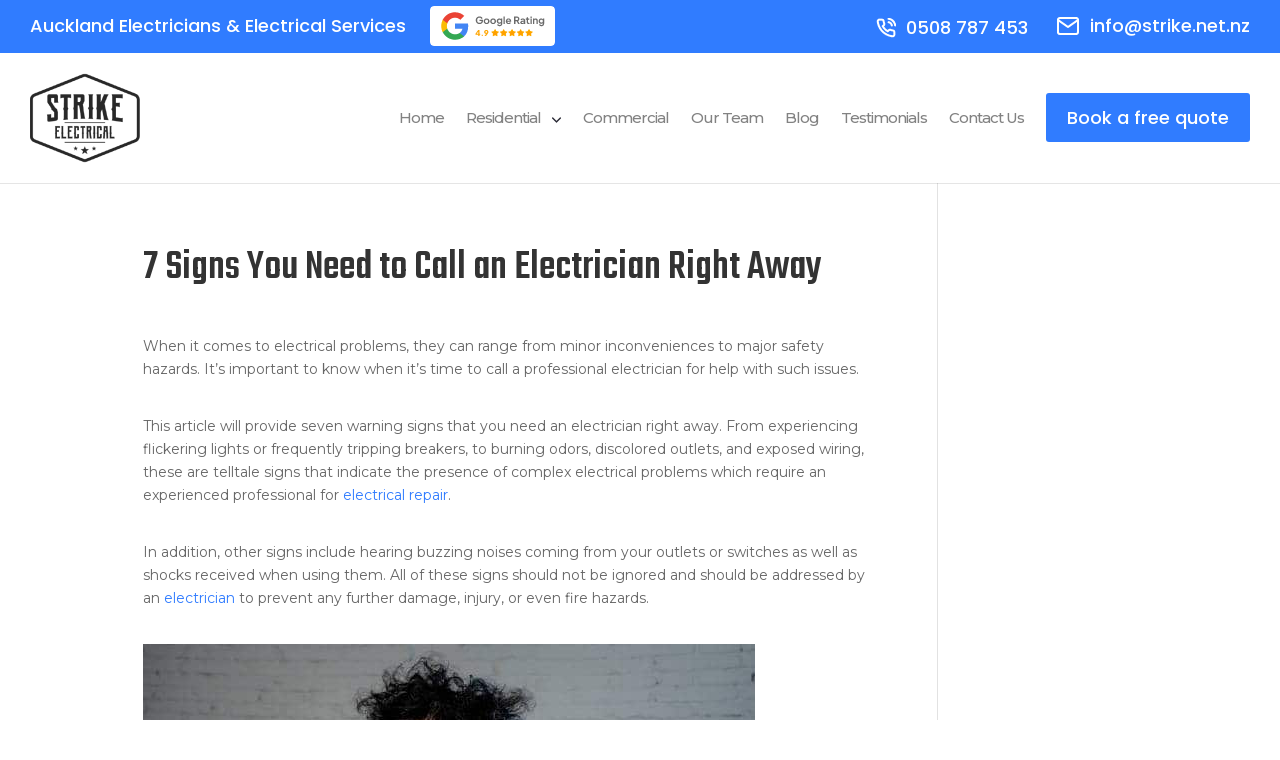

--- FILE ---
content_type: text/html; charset=UTF-8
request_url: https://strike.net.nz/blog/signs-you-need-to-call-an-electrician
body_size: 52151
content:
<!DOCTYPE html> <html lang="en-US"> <head><script>if(navigator.userAgent.match(/MSIE|Internet Explorer/i)||navigator.userAgent.match(/Trident\/7\..*?rv:11/i)){let e=document.location.href;if(!e.match(/[?&]nonitro/)){if(e.indexOf("?")==-1){if(e.indexOf("#")==-1){document.location.href=e+"?nonitro=1"}else{document.location.href=e.replace("#","?nonitro=1#")}}else{if(e.indexOf("#")==-1){document.location.href=e+"&nonitro=1"}else{document.location.href=e.replace("#","&nonitro=1#")}}}}</script><link rel="preconnect" href="https://l.getsitecontrol.com" /><link rel="preconnect" href="https://code.tidio.co" /><link rel="preconnect" href="https://cdn-dgdme.nitrocdn.com" /><meta charset="UTF-8" /><meta http-equiv="X-UA-Compatible" content="IE=edge" /><meta name='robots' content='index, follow, max-image-preview:large, max-snippet:-1, max-video-preview:-1' /><title>7 Signs You Need to Call an Electrician Right Away</title><meta name="description" content="This article will provide seven warning signs that you need to call an electrician right away to save you from minor to major safety hazards!" /><meta property="og:locale" content="en_US" /><meta property="og:type" content="article" /><meta property="og:title" content="7 Signs You Need to Call an Electrician Right Away" /><meta property="og:description" content="This article will provide seven warning signs that you need to call an electrician right away to save you from minor to major safety hazards!" /><meta property="og:url" content="https://strike.net.nz/blog/signs-you-need-to-call-an-electrician" /><meta property="og:site_name" content="Strike Electrical Electrician Auckland" /><meta property="article:publisher" content="https://www.facebook.com/strikeelectricalnz/" /><meta property="article:published_time" content="2023-01-16T04:09:55+00:00" /><meta property="article:modified_time" content="2025-04-09T01:48:06+00:00" /><meta property="og:image" content="https://strike.net.nz/wp-content/uploads/2023/01/Call-an-Electrician.jpg" /><meta property="og:image:width" content="612" /><meta property="og:image:height" content="413" /><meta property="og:image:type" content="image/jpeg" /><meta name="author" content="Ray Lee" /><meta name="twitter:card" content="summary_large_image" /><meta name="twitter:label1" content="Written by" /><meta name="twitter:data1" content="Ray Lee" /><meta name="twitter:label2" content="Est. reading time" /><meta name="twitter:data2" content="9 minutes" /><meta content="Divi Child Theme v.0.1" name="generator" /><meta name="generator" content="WordPress 6.8.3" /><meta name="viewport" content="width=device-width, initial-scale=1.0, maximum-scale=1.0, user-scalable=0" /><meta name="google-site-verification" content="sLjyak6nnBvpwf5seQPyxQGkkw2gvu0O-uSuXyIkM4o" /><meta name="msapplication-TileImage" content="https://strike.net.nz/wp-content/uploads/2017/10/Strike-Electrical-Logo-500px-300x300.png" /><meta name="generator" content="NitroPack" /><script>var NPSH,NitroScrollHelper;NPSH=NitroScrollHelper=function(){let e=null;const o=window.sessionStorage.getItem("nitroScrollPos");function t(){let e=JSON.parse(window.sessionStorage.getItem("nitroScrollPos"))||{};if(typeof e!=="object"){e={}}e[document.URL]=window.scrollY;window.sessionStorage.setItem("nitroScrollPos",JSON.stringify(e))}window.addEventListener("scroll",function(){if(e!==null){clearTimeout(e)}e=setTimeout(t,200)},{passive:true});let r={};r.getScrollPos=()=>{if(!o){return 0}const e=JSON.parse(o);return e[document.URL]||0};r.isScrolled=()=>{return r.getScrollPos()>document.documentElement.clientHeight*.5};return r}();</script><script>(function(){var a=false;var e=document.documentElement.classList;var i=navigator.userAgent.toLowerCase();var n=["android","iphone","ipad"];var r=n.length;var o;var d=null;for(var t=0;t<r;t++){o=n[t];if(i.indexOf(o)>-1)d=o;if(e.contains(o)){a=true;e.remove(o)}}if(a&&d){e.add(d);if(d=="iphone"||d=="ipad"){e.add("ios")}}})();</script><script type="text/worker" id="nitro-web-worker">var preloadRequests=0;var remainingCount={};var baseURI="";self.onmessage=function(e){switch(e.data.cmd){case"RESOURCE_PRELOAD":var o=e.data.requestId;remainingCount[o]=0;e.data.resources.forEach(function(e){preload(e,function(o){return function(){console.log(o+" DONE: "+e);if(--remainingCount[o]==0){self.postMessage({cmd:"RESOURCE_PRELOAD",requestId:o})}}}(o));remainingCount[o]++});break;case"SET_BASEURI":baseURI=e.data.uri;break}};async function preload(e,o){if(typeof URL!=="undefined"&&baseURI){try{var a=new URL(e,baseURI);e=a.href}catch(e){console.log("Worker error: "+e.message)}}console.log("Preloading "+e);try{var n=new Request(e,{mode:"no-cors",redirect:"follow"});await fetch(n);o()}catch(a){console.log(a);var r=new XMLHttpRequest;r.responseType="blob";r.onload=o;r.onerror=o;r.open("GET",e,true);r.send()}}</script><script id="nprl">(()=>{if(window.NPRL!=undefined)return;(function(e){var t=e.prototype;t.after||(t.after=function(){var e,t=arguments,n=t.length,r=0,i=this,o=i.parentNode,a=Node,c=String,u=document;if(o!==null){while(r<n){(e=t[r])instanceof a?(i=i.nextSibling)!==null?o.insertBefore(e,i):o.appendChild(e):o.appendChild(u.createTextNode(c(e)));++r}}})})(Element);var e,t;e=t=function(){var t=false;var r=window.URL||window.webkitURL;var i=true;var o=true;var a=2;var c=null;var u=null;var d=true;var s=window.nitroGtmExcludes!=undefined;var l=s?JSON.parse(atob(window.nitroGtmExcludes)).map(e=>new RegExp(e)):[];var f;var m;var v=null;var p=null;var g=null;var h={touch:["touchmove","touchend"],default:["mousemove","click","keydown","wheel"]};var E=true;var y=[];var w=false;var b=[];var S=0;var N=0;var L=false;var T=0;var R=null;var O=false;var A=false;var C=false;var P=[];var I=[];var M=[];var k=[];var x=false;var _={};var j=new Map;var B="noModule"in HTMLScriptElement.prototype;var q=requestAnimationFrame||mozRequestAnimationFrame||webkitRequestAnimationFrame||msRequestAnimationFrame;const D="gtm.js?id=";function H(e,t){if(!_[e]){_[e]=[]}_[e].push(t)}function U(e,t){if(_[e]){var n=0,r=_[e];for(var n=0;n<r.length;n++){r[n].call(this,t)}}}function Y(){(function(e,t){var r=null;var i=function(e){r(e)};var o=null;var a={};var c=null;var u=null;var d=0;e.addEventListener(t,function(r){if(["load","DOMContentLoaded"].indexOf(t)!=-1){if(u){Q(function(){e.triggerNitroEvent(t)})}c=true}else if(t=="readystatechange"){d++;n.ogReadyState=d==1?"interactive":"complete";if(u&&u>=d){n.documentReadyState=n.ogReadyState;Q(function(){e.triggerNitroEvent(t)})}}});e.addEventListener(t+"Nitro",function(e){if(["load","DOMContentLoaded"].indexOf(t)!=-1){if(!c){e.preventDefault();e.stopImmediatePropagation()}else{}u=true}else if(t=="readystatechange"){u=n.documentReadyState=="interactive"?1:2;if(d<u){e.preventDefault();e.stopImmediatePropagation()}}});switch(t){case"load":o="onload";break;case"readystatechange":o="onreadystatechange";break;case"pageshow":o="onpageshow";break;default:o=null;break}if(o){Object.defineProperty(e,o,{get:function(){return r},set:function(n){if(typeof n!=="function"){r=null;e.removeEventListener(t+"Nitro",i)}else{if(!r){e.addEventListener(t+"Nitro",i)}r=n}}})}Object.defineProperty(e,"addEventListener"+t,{value:function(r){if(r!=t||!n.startedScriptLoading||document.currentScript&&document.currentScript.hasAttribute("nitro-exclude")){}else{arguments[0]+="Nitro"}e.ogAddEventListener.apply(e,arguments);a[arguments[1]]=arguments[0]}});Object.defineProperty(e,"removeEventListener"+t,{value:function(t){var n=a[arguments[1]];arguments[0]=n;e.ogRemoveEventListener.apply(e,arguments)}});Object.defineProperty(e,"triggerNitroEvent"+t,{value:function(t,n){n=n||e;var r=new Event(t+"Nitro",{bubbles:true});r.isNitroPack=true;Object.defineProperty(r,"type",{get:function(){return t},set:function(){}});Object.defineProperty(r,"target",{get:function(){return n},set:function(){}});e.dispatchEvent(r)}});if(typeof e.triggerNitroEvent==="undefined"){(function(){var t=e.addEventListener;var n=e.removeEventListener;Object.defineProperty(e,"ogAddEventListener",{value:t});Object.defineProperty(e,"ogRemoveEventListener",{value:n});Object.defineProperty(e,"addEventListener",{value:function(n){var r="addEventListener"+n;if(typeof e[r]!=="undefined"){e[r].apply(e,arguments)}else{t.apply(e,arguments)}},writable:true});Object.defineProperty(e,"removeEventListener",{value:function(t){var r="removeEventListener"+t;if(typeof e[r]!=="undefined"){e[r].apply(e,arguments)}else{n.apply(e,arguments)}}});Object.defineProperty(e,"triggerNitroEvent",{value:function(t,n){var r="triggerNitroEvent"+t;if(typeof e[r]!=="undefined"){e[r].apply(e,arguments)}}})})()}}).apply(null,arguments)}Y(window,"load");Y(window,"pageshow");Y(window,"DOMContentLoaded");Y(document,"DOMContentLoaded");Y(document,"readystatechange");try{var F=new Worker(r.createObjectURL(new Blob([document.getElementById("nitro-web-worker").textContent],{type:"text/javascript"})))}catch(e){var F=new Worker("data:text/javascript;base64,"+btoa(document.getElementById("nitro-web-worker").textContent))}F.onmessage=function(e){if(e.data.cmd=="RESOURCE_PRELOAD"){U(e.data.requestId,e)}};if(typeof document.baseURI!=="undefined"){F.postMessage({cmd:"SET_BASEURI",uri:document.baseURI})}var G=function(e){if(--S==0){Q(K)}};var W=function(e){e.target.removeEventListener("load",W);e.target.removeEventListener("error",W);e.target.removeEventListener("nitroTimeout",W);if(e.type!="nitroTimeout"){clearTimeout(e.target.nitroTimeout)}if(--N==0&&S==0){Q(J)}};var X=function(e){var t=e.textContent;try{var n=r.createObjectURL(new Blob([t.replace(/^(?:<!--)?(.*?)(?:-->)?$/gm,"$1")],{type:"text/javascript"}))}catch(e){var n="data:text/javascript;base64,"+btoa(t.replace(/^(?:<!--)?(.*?)(?:-->)?$/gm,"$1"))}return n};var K=function(){n.documentReadyState="interactive";document.triggerNitroEvent("readystatechange");document.triggerNitroEvent("DOMContentLoaded");if(window.pageYOffset||window.pageXOffset){window.dispatchEvent(new Event("scroll"))}A=true;Q(function(){if(N==0){Q(J)}Q($)})};var J=function(){if(!A||O)return;O=true;R.disconnect();en();n.documentReadyState="complete";document.triggerNitroEvent("readystatechange");window.triggerNitroEvent("load",document);window.triggerNitroEvent("pageshow",document);if(window.pageYOffset||window.pageXOffset||location.hash){let e=typeof history.scrollRestoration!=="undefined"&&history.scrollRestoration=="auto";if(e&&typeof NPSH!=="undefined"&&NPSH.getScrollPos()>0&&window.pageYOffset>document.documentElement.clientHeight*.5){window.scrollTo(0,NPSH.getScrollPos())}else if(location.hash){try{let e=document.querySelector(location.hash);if(e){e.scrollIntoView()}}catch(e){}}}var e=null;if(a==1){e=eo}else{e=eu}Q(e)};var Q=function(e){setTimeout(e,0)};var V=function(e){if(e.type=="touchend"||e.type=="click"){g=e}};var $=function(){if(d&&g){setTimeout(function(e){return function(){var t=function(e,t,n){var r=new Event(e,{bubbles:true,cancelable:true});if(e=="click"){r.clientX=t;r.clientY=n}else{r.touches=[{clientX:t,clientY:n}]}return r};var n;if(e.type=="touchend"){var r=e.changedTouches[0];n=document.elementFromPoint(r.clientX,r.clientY);n.dispatchEvent(t("touchstart"),r.clientX,r.clientY);n.dispatchEvent(t("touchend"),r.clientX,r.clientY);n.dispatchEvent(t("click"),r.clientX,r.clientY)}else if(e.type=="click"){n=document.elementFromPoint(e.clientX,e.clientY);n.dispatchEvent(t("click"),e.clientX,e.clientY)}}}(g),150);g=null}};var z=function(e){if(e.tagName=="SCRIPT"&&!e.hasAttribute("data-nitro-for-id")&&!e.hasAttribute("nitro-document-write")||e.tagName=="IMG"&&(e.hasAttribute("src")||e.hasAttribute("srcset"))||e.tagName=="IFRAME"&&e.hasAttribute("src")||e.tagName=="LINK"&&e.hasAttribute("href")&&e.hasAttribute("rel")&&e.getAttribute("rel")=="stylesheet"){if(e.tagName==="IFRAME"&&e.src.indexOf("about:blank")>-1){return}var t="";switch(e.tagName){case"LINK":t=e.href;break;case"IMG":if(k.indexOf(e)>-1)return;t=e.srcset||e.src;break;default:t=e.src;break}var n=e.getAttribute("type");if(!t&&e.tagName!=="SCRIPT")return;if((e.tagName=="IMG"||e.tagName=="LINK")&&(t.indexOf("data:")===0||t.indexOf("blob:")===0))return;if(e.tagName=="SCRIPT"&&n&&n!=="text/javascript"&&n!=="application/javascript"){if(n!=="module"||!B)return}if(e.tagName==="SCRIPT"){if(k.indexOf(e)>-1)return;if(e.noModule&&B){return}let t=null;if(document.currentScript){if(document.currentScript.src&&document.currentScript.src.indexOf(D)>-1){t=document.currentScript}if(document.currentScript.hasAttribute("data-nitro-gtm-id")){e.setAttribute("data-nitro-gtm-id",document.currentScript.getAttribute("data-nitro-gtm-id"))}}else if(window.nitroCurrentScript){if(window.nitroCurrentScript.src&&window.nitroCurrentScript.src.indexOf(D)>-1){t=window.nitroCurrentScript}}if(t&&s){let n=false;for(const t of l){n=e.src?t.test(e.src):t.test(e.textContent);if(n){break}}if(!n){e.type="text/googletagmanagerscript";let n=t.hasAttribute("data-nitro-gtm-id")?t.getAttribute("data-nitro-gtm-id"):t.id;if(!j.has(n)){j.set(n,[])}let r=j.get(n);r.push(e);return}}if(!e.src){if(e.textContent.length>0){e.textContent+="\n;if(document.currentScript.nitroTimeout) {clearTimeout(document.currentScript.nitroTimeout);}; setTimeout(function() { this.dispatchEvent(new Event('load')); }.bind(document.currentScript), 0);"}else{return}}else{}k.push(e)}if(!e.hasOwnProperty("nitroTimeout")){N++;e.addEventListener("load",W,true);e.addEventListener("error",W,true);e.addEventListener("nitroTimeout",W,true);e.nitroTimeout=setTimeout(function(){console.log("Resource timed out",e);e.dispatchEvent(new Event("nitroTimeout"))},5e3)}}};var Z=function(e){if(e.hasOwnProperty("nitroTimeout")&&e.nitroTimeout){clearTimeout(e.nitroTimeout);e.nitroTimeout=null;e.dispatchEvent(new Event("nitroTimeout"))}};document.documentElement.addEventListener("load",function(e){if(e.target.tagName=="SCRIPT"||e.target.tagName=="IMG"){k.push(e.target)}},true);document.documentElement.addEventListener("error",function(e){if(e.target.tagName=="SCRIPT"||e.target.tagName=="IMG"){k.push(e.target)}},true);var ee=["appendChild","replaceChild","insertBefore","prepend","append","before","after","replaceWith","insertAdjacentElement"];var et=function(){if(s){window._nitro_setTimeout=window.setTimeout;window.setTimeout=function(e,t,...n){let r=document.currentScript||window.nitroCurrentScript;if(!r||r.src&&r.src.indexOf(D)==-1){return window._nitro_setTimeout.call(window,e,t,...n)}return window._nitro_setTimeout.call(window,function(e,t){return function(...n){window.nitroCurrentScript=e;t(...n)}}(r,e),t,...n)}}ee.forEach(function(e){HTMLElement.prototype["og"+e]=HTMLElement.prototype[e];HTMLElement.prototype[e]=function(...t){if(this.parentNode||this===document.documentElement){switch(e){case"replaceChild":case"insertBefore":t.pop();break;case"insertAdjacentElement":t.shift();break}t.forEach(function(e){if(!e)return;if(e.tagName=="SCRIPT"){z(e)}else{if(e.children&&e.children.length>0){e.querySelectorAll("script").forEach(z)}}})}return this["og"+e].apply(this,arguments)}})};var en=function(){if(s&&typeof window._nitro_setTimeout==="function"){window.setTimeout=window._nitro_setTimeout}ee.forEach(function(e){HTMLElement.prototype[e]=HTMLElement.prototype["og"+e]})};var er=async function(){if(o){ef(f);ef(V);if(v){clearTimeout(v);v=null}}if(T===1){L=true;return}else if(T===0){T=-1}n.startedScriptLoading=true;Object.defineProperty(document,"readyState",{get:function(){return n.documentReadyState},set:function(){}});var e=document.documentElement;var t={attributes:true,attributeFilter:["src"],childList:true,subtree:true};R=new MutationObserver(function(e,t){e.forEach(function(e){if(e.type=="childList"&&e.addedNodes.length>0){e.addedNodes.forEach(function(e){if(!document.documentElement.contains(e)){return}if(e.tagName=="IMG"||e.tagName=="IFRAME"||e.tagName=="LINK"){z(e)}})}if(e.type=="childList"&&e.removedNodes.length>0){e.removedNodes.forEach(function(e){if(e.tagName=="IFRAME"||e.tagName=="LINK"){Z(e)}})}if(e.type=="attributes"){var t=e.target;if(!document.documentElement.contains(t)){return}if(t.tagName=="IFRAME"||t.tagName=="LINK"||t.tagName=="IMG"||t.tagName=="SCRIPT"){z(t)}}})});R.observe(e,t);if(!s){et()}await Promise.all(P);var r=b.shift();var i=null;var a=false;while(r){var c;var u=JSON.parse(atob(r.meta));var d=u.delay;if(r.type=="inline"){var l=document.getElementById(r.id);if(l){l.remove()}else{r=b.shift();continue}c=X(l);if(c===false){r=b.shift();continue}}else{c=r.src}if(!a&&r.type!="inline"&&(typeof u.attributes.async!="undefined"||typeof u.attributes.defer!="undefined")){if(i===null){i=r}else if(i===r){a=true}if(!a){b.push(r);r=b.shift();continue}}var m=document.createElement("script");m.src=c;m.setAttribute("data-nitro-for-id",r.id);for(var p in u.attributes){try{if(u.attributes[p]===false){m.setAttribute(p,"")}else{m.setAttribute(p,u.attributes[p])}}catch(e){console.log("Error while setting script attribute",m,e)}}m.async=false;if(u.canonicalLink!=""&&Object.getOwnPropertyDescriptor(m,"src")?.configurable!==false){(e=>{Object.defineProperty(m,"src",{get:function(){return e.canonicalLink},set:function(){}})})(u)}if(d){setTimeout((function(e,t){var n=document.querySelector("[data-nitro-marker-id='"+t+"']");if(n){n.after(e)}else{document.head.appendChild(e)}}).bind(null,m,r.id),d)}else{m.addEventListener("load",G);m.addEventListener("error",G);if(!m.noModule||!B){S++}var g=document.querySelector("[data-nitro-marker-id='"+r.id+"']");if(g){Q(function(e,t){return function(){e.after(t)}}(g,m))}else{Q(function(e){return function(){document.head.appendChild(e)}}(m))}}r=b.shift()}};var ei=function(){var e=document.getElementById("nitro-deferred-styles");var t=document.createElement("div");t.innerHTML=e.textContent;return t};var eo=async function(e){isPreload=e&&e.type=="NitroPreload";if(!isPreload){T=-1;E=false;if(o){ef(f);ef(V);if(v){clearTimeout(v);v=null}}}if(w===false){var t=ei();let e=t.querySelectorAll('style,link[rel="stylesheet"]');w=e.length;if(w){let e=document.getElementById("nitro-deferred-styles-marker");e.replaceWith.apply(e,t.childNodes)}else if(isPreload){Q(ed)}else{es()}}else if(w===0&&!isPreload){es()}};var ea=function(){var e=ei();var t=e.childNodes;var n;var r=[];for(var i=0;i<t.length;i++){n=t[i];if(n.href){r.push(n.href)}}var o="css-preload";H(o,function(e){eo(new Event("NitroPreload"))});if(r.length){F.postMessage({cmd:"RESOURCE_PRELOAD",resources:r,requestId:o})}else{Q(function(){U(o)})}};var ec=function(){if(T===-1)return;T=1;var e=[];var t,n;for(var r=0;r<b.length;r++){t=b[r];if(t.type!="inline"){if(t.src){n=JSON.parse(atob(t.meta));if(n.delay)continue;if(n.attributes.type&&n.attributes.type=="module"&&!B)continue;e.push(t.src)}}}if(e.length){var i="js-preload";H(i,function(e){T=2;if(L){Q(er)}});F.postMessage({cmd:"RESOURCE_PRELOAD",resources:e,requestId:i})}};var eu=function(){while(I.length){style=I.shift();if(style.hasAttribute("nitropack-onload")){style.setAttribute("onload",style.getAttribute("nitropack-onload"));Q(function(e){return function(){e.dispatchEvent(new Event("load"))}}(style))}}while(M.length){style=M.shift();if(style.hasAttribute("nitropack-onerror")){style.setAttribute("onerror",style.getAttribute("nitropack-onerror"));Q(function(e){return function(){e.dispatchEvent(new Event("error"))}}(style))}}};var ed=function(){if(!x){if(i){Q(function(){var e=document.getElementById("nitro-critical-css");if(e){e.remove()}})}x=true;onStylesLoadEvent=new Event("NitroStylesLoaded");onStylesLoadEvent.isNitroPack=true;window.dispatchEvent(onStylesLoadEvent)}};var es=function(){if(a==2){Q(er)}else{eu()}};var el=function(e){m.forEach(function(t){document.addEventListener(t,e,true)})};var ef=function(e){m.forEach(function(t){document.removeEventListener(t,e,true)})};if(s){et()}return{setAutoRemoveCriticalCss:function(e){i=e},registerScript:function(e,t,n){b.push({type:"remote",src:e,id:t,meta:n})},registerInlineScript:function(e,t){b.push({type:"inline",id:e,meta:t})},registerStyle:function(e,t,n){y.push({href:e,rel:t,media:n})},onLoadStyle:function(e){I.push(e);if(w!==false&&--w==0){Q(ed);if(E){E=false}else{es()}}},onErrorStyle:function(e){M.push(e);if(w!==false&&--w==0){Q(ed);if(E){E=false}else{es()}}},loadJs:function(e,t){if(!e.src){var n=X(e);if(n!==false){e.src=n;e.textContent=""}}if(t){Q(function(e,t){return function(){e.after(t)}}(t,e))}else{Q(function(e){return function(){document.head.appendChild(e)}}(e))}},loadQueuedResources:async function(){window.dispatchEvent(new Event("NitroBootStart"));if(p){clearTimeout(p);p=null}window.removeEventListener("load",e.loadQueuedResources);f=a==1?er:eo;if(!o||g){Q(f)}else{if(navigator.userAgent.indexOf(" Edge/")==-1){ea();H("css-preload",ec)}el(f);if(u){if(c){v=setTimeout(f,c)}}else{}}},fontPreload:function(e){var t="critical-fonts";H(t,function(e){document.getElementById("nitro-critical-fonts").type="text/css"});F.postMessage({cmd:"RESOURCE_PRELOAD",resources:e,requestId:t})},boot:function(){if(t)return;t=true;C=typeof NPSH!=="undefined"&&NPSH.isScrolled();let n=document.prerendering;if(location.hash||C||n){o=false}m=h.default.concat(h.touch);p=setTimeout(e.loadQueuedResources,1500);el(V);if(C){e.loadQueuedResources()}else{window.addEventListener("load",e.loadQueuedResources)}},addPrerequisite:function(e){P.push(e)},getTagManagerNodes:function(e){if(!e)return j;return j.get(e)??[]}}}();var n,r;n=r=function(){var t=document.write;return{documentWrite:function(n,r){if(n&&n.hasAttribute("nitro-exclude")){return t.call(document,r)}var i=null;if(n.documentWriteContainer){i=n.documentWriteContainer}else{i=document.createElement("span");n.documentWriteContainer=i}var o=null;if(n){if(n.hasAttribute("data-nitro-for-id")){o=document.querySelector('template[data-nitro-marker-id="'+n.getAttribute("data-nitro-for-id")+'"]')}else{o=n}}i.innerHTML+=r;i.querySelectorAll("script").forEach(function(e){e.setAttribute("nitro-document-write","")});if(!i.parentNode){if(o){o.parentNode.insertBefore(i,o)}else{document.body.appendChild(i)}}var a=document.createElement("span");a.innerHTML=r;var c=a.querySelectorAll("script");if(c.length){c.forEach(function(t){var n=t.getAttributeNames();var r=document.createElement("script");n.forEach(function(e){r.setAttribute(e,t.getAttribute(e))});r.async=false;if(!t.src&&t.textContent){r.textContent=t.textContent}e.loadJs(r,o)})}},TrustLogo:function(e,t){var n=document.getElementById(e);var r=document.createElement("img");r.src=t;n.parentNode.insertBefore(r,n)},documentReadyState:"loading",ogReadyState:document.readyState,startedScriptLoading:false,loadScriptDelayed:function(e,t){setTimeout(function(){var t=document.createElement("script");t.src=e;document.head.appendChild(t)},t)}}}();document.write=function(e){n.documentWrite(document.currentScript,e)};document.writeln=function(e){n.documentWrite(document.currentScript,e+"\n")};window.NPRL=e;window.NitroResourceLoader=t;window.NPh=n;window.NitroPackHelper=r})();</script><template id="nitro-deferred-styles-marker"></template><style id="nitro-fonts">@font-face{font-family:"Montserrat";font-style:italic;font-weight:400;font-display:swap;src:url("https://fonts.gstatic.com/s/montserrat/v30/JTUQjIg1_i6t8kCHKm459WxRxC7m0dR9pBOi.woff2") format("woff2");unicode-range:U+0460-052F,U+1C80-1C8A,U+20B4,U+2DE0-2DFF,U+A640-A69F,U+FE2E-FE2F}@font-face{font-family:"Montserrat";font-style:italic;font-weight:400;font-display:swap;src:url("https://fonts.gstatic.com/s/montserrat/v30/JTUQjIg1_i6t8kCHKm459WxRzS7m0dR9pBOi.woff2") format("woff2");unicode-range:U+0301,U+0400-045F,U+0490-0491,U+04B0-04B1,U+2116}@font-face{font-family:"Montserrat";font-style:italic;font-weight:400;font-display:swap;src:url("https://fonts.gstatic.com/s/montserrat/v30/JTUQjIg1_i6t8kCHKm459WxRxi7m0dR9pBOi.woff2") format("woff2");unicode-range:U+0102-0103,U+0110-0111,U+0128-0129,U+0168-0169,U+01A0-01A1,U+01AF-01B0,U+0300-0301,U+0303-0304,U+0308-0309,U+0323,U+0329,U+1EA0-1EF9,U+20AB}@font-face{font-family:"Montserrat";font-style:italic;font-weight:400;font-display:swap;src:url("https://fonts.gstatic.com/s/montserrat/v30/JTUQjIg1_i6t8kCHKm459WxRxy7m0dR9pBOi.woff2") format("woff2");unicode-range:U+0100-02BA,U+02BD-02C5,U+02C7-02CC,U+02CE-02D7,U+02DD-02FF,U+0304,U+0308,U+0329,U+1D00-1DBF,U+1E00-1E9F,U+1EF2-1EFF,U+2020,U+20A0-20AB,U+20AD-20C0,U+2113,U+2C60-2C7F,U+A720-A7FF}@font-face{font-family:"Montserrat";font-style:italic;font-weight:400;font-display:swap;src:url("https://fonts.gstatic.com/s/montserrat/v30/JTUQjIg1_i6t8kCHKm459WxRyS7m0dR9pA.woff2") format("woff2");unicode-range:U+0000-00FF,U+0131,U+0152-0153,U+02BB-02BC,U+02C6,U+02DA,U+02DC,U+0304,U+0308,U+0329,U+2000-206F,U+20AC,U+2122,U+2191,U+2193,U+2212,U+2215,U+FEFF,U+FFFD}@font-face{font-family:"Montserrat";font-style:italic;font-weight:500;font-display:swap;src:url("https://fonts.gstatic.com/s/montserrat/v30/JTUQjIg1_i6t8kCHKm459WxRxC7m0dR9pBOi.woff2") format("woff2");unicode-range:U+0460-052F,U+1C80-1C8A,U+20B4,U+2DE0-2DFF,U+A640-A69F,U+FE2E-FE2F}@font-face{font-family:"Montserrat";font-style:italic;font-weight:500;font-display:swap;src:url("https://fonts.gstatic.com/s/montserrat/v30/JTUQjIg1_i6t8kCHKm459WxRzS7m0dR9pBOi.woff2") format("woff2");unicode-range:U+0301,U+0400-045F,U+0490-0491,U+04B0-04B1,U+2116}@font-face{font-family:"Montserrat";font-style:italic;font-weight:500;font-display:swap;src:url("https://fonts.gstatic.com/s/montserrat/v30/JTUQjIg1_i6t8kCHKm459WxRxi7m0dR9pBOi.woff2") format("woff2");unicode-range:U+0102-0103,U+0110-0111,U+0128-0129,U+0168-0169,U+01A0-01A1,U+01AF-01B0,U+0300-0301,U+0303-0304,U+0308-0309,U+0323,U+0329,U+1EA0-1EF9,U+20AB}@font-face{font-family:"Montserrat";font-style:italic;font-weight:500;font-display:swap;src:url("https://fonts.gstatic.com/s/montserrat/v30/JTUQjIg1_i6t8kCHKm459WxRxy7m0dR9pBOi.woff2") format("woff2");unicode-range:U+0100-02BA,U+02BD-02C5,U+02C7-02CC,U+02CE-02D7,U+02DD-02FF,U+0304,U+0308,U+0329,U+1D00-1DBF,U+1E00-1E9F,U+1EF2-1EFF,U+2020,U+20A0-20AB,U+20AD-20C0,U+2113,U+2C60-2C7F,U+A720-A7FF}@font-face{font-family:"Montserrat";font-style:italic;font-weight:500;font-display:swap;src:url("https://fonts.gstatic.com/s/montserrat/v30/JTUQjIg1_i6t8kCHKm459WxRyS7m0dR9pA.woff2") format("woff2");unicode-range:U+0000-00FF,U+0131,U+0152-0153,U+02BB-02BC,U+02C6,U+02DA,U+02DC,U+0304,U+0308,U+0329,U+2000-206F,U+20AC,U+2122,U+2191,U+2193,U+2212,U+2215,U+FEFF,U+FFFD}@font-face{font-family:"Montserrat";font-style:italic;font-weight:600;font-display:swap;src:url("https://fonts.gstatic.com/s/montserrat/v30/JTUQjIg1_i6t8kCHKm459WxRxC7m0dR9pBOi.woff2") format("woff2");unicode-range:U+0460-052F,U+1C80-1C8A,U+20B4,U+2DE0-2DFF,U+A640-A69F,U+FE2E-FE2F}@font-face{font-family:"Montserrat";font-style:italic;font-weight:600;font-display:swap;src:url("https://fonts.gstatic.com/s/montserrat/v30/JTUQjIg1_i6t8kCHKm459WxRzS7m0dR9pBOi.woff2") format("woff2");unicode-range:U+0301,U+0400-045F,U+0490-0491,U+04B0-04B1,U+2116}@font-face{font-family:"Montserrat";font-style:italic;font-weight:600;font-display:swap;src:url("https://fonts.gstatic.com/s/montserrat/v30/JTUQjIg1_i6t8kCHKm459WxRxi7m0dR9pBOi.woff2") format("woff2");unicode-range:U+0102-0103,U+0110-0111,U+0128-0129,U+0168-0169,U+01A0-01A1,U+01AF-01B0,U+0300-0301,U+0303-0304,U+0308-0309,U+0323,U+0329,U+1EA0-1EF9,U+20AB}@font-face{font-family:"Montserrat";font-style:italic;font-weight:600;font-display:swap;src:url("https://fonts.gstatic.com/s/montserrat/v30/JTUQjIg1_i6t8kCHKm459WxRxy7m0dR9pBOi.woff2") format("woff2");unicode-range:U+0100-02BA,U+02BD-02C5,U+02C7-02CC,U+02CE-02D7,U+02DD-02FF,U+0304,U+0308,U+0329,U+1D00-1DBF,U+1E00-1E9F,U+1EF2-1EFF,U+2020,U+20A0-20AB,U+20AD-20C0,U+2113,U+2C60-2C7F,U+A720-A7FF}@font-face{font-family:"Montserrat";font-style:italic;font-weight:600;font-display:swap;src:url("https://fonts.gstatic.com/s/montserrat/v30/JTUQjIg1_i6t8kCHKm459WxRyS7m0dR9pA.woff2") format("woff2");unicode-range:U+0000-00FF,U+0131,U+0152-0153,U+02BB-02BC,U+02C6,U+02DA,U+02DC,U+0304,U+0308,U+0329,U+2000-206F,U+20AC,U+2122,U+2191,U+2193,U+2212,U+2215,U+FEFF,U+FFFD}@font-face{font-family:"Montserrat";font-style:italic;font-weight:700;font-display:swap;src:url("https://fonts.gstatic.com/s/montserrat/v30/JTUQjIg1_i6t8kCHKm459WxRxC7m0dR9pBOi.woff2") format("woff2");unicode-range:U+0460-052F,U+1C80-1C8A,U+20B4,U+2DE0-2DFF,U+A640-A69F,U+FE2E-FE2F}@font-face{font-family:"Montserrat";font-style:italic;font-weight:700;font-display:swap;src:url("https://fonts.gstatic.com/s/montserrat/v30/JTUQjIg1_i6t8kCHKm459WxRzS7m0dR9pBOi.woff2") format("woff2");unicode-range:U+0301,U+0400-045F,U+0490-0491,U+04B0-04B1,U+2116}@font-face{font-family:"Montserrat";font-style:italic;font-weight:700;font-display:swap;src:url("https://fonts.gstatic.com/s/montserrat/v30/JTUQjIg1_i6t8kCHKm459WxRxi7m0dR9pBOi.woff2") format("woff2");unicode-range:U+0102-0103,U+0110-0111,U+0128-0129,U+0168-0169,U+01A0-01A1,U+01AF-01B0,U+0300-0301,U+0303-0304,U+0308-0309,U+0323,U+0329,U+1EA0-1EF9,U+20AB}@font-face{font-family:"Montserrat";font-style:italic;font-weight:700;font-display:swap;src:url("https://fonts.gstatic.com/s/montserrat/v30/JTUQjIg1_i6t8kCHKm459WxRxy7m0dR9pBOi.woff2") format("woff2");unicode-range:U+0100-02BA,U+02BD-02C5,U+02C7-02CC,U+02CE-02D7,U+02DD-02FF,U+0304,U+0308,U+0329,U+1D00-1DBF,U+1E00-1E9F,U+1EF2-1EFF,U+2020,U+20A0-20AB,U+20AD-20C0,U+2113,U+2C60-2C7F,U+A720-A7FF}@font-face{font-family:"Montserrat";font-style:italic;font-weight:700;font-display:swap;src:url("https://fonts.gstatic.com/s/montserrat/v30/JTUQjIg1_i6t8kCHKm459WxRyS7m0dR9pA.woff2") format("woff2");unicode-range:U+0000-00FF,U+0131,U+0152-0153,U+02BB-02BC,U+02C6,U+02DA,U+02DC,U+0304,U+0308,U+0329,U+2000-206F,U+20AC,U+2122,U+2191,U+2193,U+2212,U+2215,U+FEFF,U+FFFD}@font-face{font-family:"Montserrat";font-style:italic;font-weight:800;font-display:swap;src:url("https://fonts.gstatic.com/s/montserrat/v30/JTUQjIg1_i6t8kCHKm459WxRxC7m0dR9pBOi.woff2") format("woff2");unicode-range:U+0460-052F,U+1C80-1C8A,U+20B4,U+2DE0-2DFF,U+A640-A69F,U+FE2E-FE2F}@font-face{font-family:"Montserrat";font-style:italic;font-weight:800;font-display:swap;src:url("https://fonts.gstatic.com/s/montserrat/v30/JTUQjIg1_i6t8kCHKm459WxRzS7m0dR9pBOi.woff2") format("woff2");unicode-range:U+0301,U+0400-045F,U+0490-0491,U+04B0-04B1,U+2116}@font-face{font-family:"Montserrat";font-style:italic;font-weight:800;font-display:swap;src:url("https://fonts.gstatic.com/s/montserrat/v30/JTUQjIg1_i6t8kCHKm459WxRxi7m0dR9pBOi.woff2") format("woff2");unicode-range:U+0102-0103,U+0110-0111,U+0128-0129,U+0168-0169,U+01A0-01A1,U+01AF-01B0,U+0300-0301,U+0303-0304,U+0308-0309,U+0323,U+0329,U+1EA0-1EF9,U+20AB}@font-face{font-family:"Montserrat";font-style:italic;font-weight:800;font-display:swap;src:url("https://fonts.gstatic.com/s/montserrat/v30/JTUQjIg1_i6t8kCHKm459WxRxy7m0dR9pBOi.woff2") format("woff2");unicode-range:U+0100-02BA,U+02BD-02C5,U+02C7-02CC,U+02CE-02D7,U+02DD-02FF,U+0304,U+0308,U+0329,U+1D00-1DBF,U+1E00-1E9F,U+1EF2-1EFF,U+2020,U+20A0-20AB,U+20AD-20C0,U+2113,U+2C60-2C7F,U+A720-A7FF}@font-face{font-family:"Montserrat";font-style:italic;font-weight:800;font-display:swap;src:url("https://fonts.gstatic.com/s/montserrat/v30/JTUQjIg1_i6t8kCHKm459WxRyS7m0dR9pA.woff2") format("woff2");unicode-range:U+0000-00FF,U+0131,U+0152-0153,U+02BB-02BC,U+02C6,U+02DA,U+02DC,U+0304,U+0308,U+0329,U+2000-206F,U+20AC,U+2122,U+2191,U+2193,U+2212,U+2215,U+FEFF,U+FFFD}@font-face{font-family:"Montserrat";font-style:normal;font-weight:400;font-display:swap;src:url("https://fonts.gstatic.com/s/montserrat/v30/JTUSjIg1_i6t8kCHKm459WRhyyTh89ZNpQ.woff2") format("woff2");unicode-range:U+0460-052F,U+1C80-1C8A,U+20B4,U+2DE0-2DFF,U+A640-A69F,U+FE2E-FE2F}@font-face{font-family:"Montserrat";font-style:normal;font-weight:400;font-display:swap;src:url("https://fonts.gstatic.com/s/montserrat/v30/JTUSjIg1_i6t8kCHKm459W1hyyTh89ZNpQ.woff2") format("woff2");unicode-range:U+0301,U+0400-045F,U+0490-0491,U+04B0-04B1,U+2116}@font-face{font-family:"Montserrat";font-style:normal;font-weight:400;font-display:swap;src:url("https://fonts.gstatic.com/s/montserrat/v30/JTUSjIg1_i6t8kCHKm459WZhyyTh89ZNpQ.woff2") format("woff2");unicode-range:U+0102-0103,U+0110-0111,U+0128-0129,U+0168-0169,U+01A0-01A1,U+01AF-01B0,U+0300-0301,U+0303-0304,U+0308-0309,U+0323,U+0329,U+1EA0-1EF9,U+20AB}@font-face{font-family:"Montserrat";font-style:normal;font-weight:400;font-display:swap;src:url("https://fonts.gstatic.com/s/montserrat/v30/JTUSjIg1_i6t8kCHKm459WdhyyTh89ZNpQ.woff2") format("woff2");unicode-range:U+0100-02BA,U+02BD-02C5,U+02C7-02CC,U+02CE-02D7,U+02DD-02FF,U+0304,U+0308,U+0329,U+1D00-1DBF,U+1E00-1E9F,U+1EF2-1EFF,U+2020,U+20A0-20AB,U+20AD-20C0,U+2113,U+2C60-2C7F,U+A720-A7FF}@font-face{font-family:"Montserrat";font-style:normal;font-weight:400;font-display:swap;src:url("https://fonts.gstatic.com/s/montserrat/v30/JTUSjIg1_i6t8kCHKm459WlhyyTh89Y.woff2") format("woff2");unicode-range:U+0000-00FF,U+0131,U+0152-0153,U+02BB-02BC,U+02C6,U+02DA,U+02DC,U+0304,U+0308,U+0329,U+2000-206F,U+20AC,U+2122,U+2191,U+2193,U+2212,U+2215,U+FEFF,U+FFFD}@font-face{font-family:"Montserrat";font-style:normal;font-weight:500;font-display:swap;src:url("https://fonts.gstatic.com/s/montserrat/v30/JTUSjIg1_i6t8kCHKm459WRhyyTh89ZNpQ.woff2") format("woff2");unicode-range:U+0460-052F,U+1C80-1C8A,U+20B4,U+2DE0-2DFF,U+A640-A69F,U+FE2E-FE2F}@font-face{font-family:"Montserrat";font-style:normal;font-weight:500;font-display:swap;src:url("https://fonts.gstatic.com/s/montserrat/v30/JTUSjIg1_i6t8kCHKm459W1hyyTh89ZNpQ.woff2") format("woff2");unicode-range:U+0301,U+0400-045F,U+0490-0491,U+04B0-04B1,U+2116}@font-face{font-family:"Montserrat";font-style:normal;font-weight:500;font-display:swap;src:url("https://fonts.gstatic.com/s/montserrat/v30/JTUSjIg1_i6t8kCHKm459WZhyyTh89ZNpQ.woff2") format("woff2");unicode-range:U+0102-0103,U+0110-0111,U+0128-0129,U+0168-0169,U+01A0-01A1,U+01AF-01B0,U+0300-0301,U+0303-0304,U+0308-0309,U+0323,U+0329,U+1EA0-1EF9,U+20AB}@font-face{font-family:"Montserrat";font-style:normal;font-weight:500;font-display:swap;src:url("https://fonts.gstatic.com/s/montserrat/v30/JTUSjIg1_i6t8kCHKm459WdhyyTh89ZNpQ.woff2") format("woff2");unicode-range:U+0100-02BA,U+02BD-02C5,U+02C7-02CC,U+02CE-02D7,U+02DD-02FF,U+0304,U+0308,U+0329,U+1D00-1DBF,U+1E00-1E9F,U+1EF2-1EFF,U+2020,U+20A0-20AB,U+20AD-20C0,U+2113,U+2C60-2C7F,U+A720-A7FF}@font-face{font-family:"Montserrat";font-style:normal;font-weight:500;font-display:swap;src:url("https://fonts.gstatic.com/s/montserrat/v30/JTUSjIg1_i6t8kCHKm459WlhyyTh89Y.woff2") format("woff2");unicode-range:U+0000-00FF,U+0131,U+0152-0153,U+02BB-02BC,U+02C6,U+02DA,U+02DC,U+0304,U+0308,U+0329,U+2000-206F,U+20AC,U+2122,U+2191,U+2193,U+2212,U+2215,U+FEFF,U+FFFD}@font-face{font-family:"Montserrat";font-style:normal;font-weight:600;font-display:swap;src:url("https://fonts.gstatic.com/s/montserrat/v30/JTUSjIg1_i6t8kCHKm459WRhyyTh89ZNpQ.woff2") format("woff2");unicode-range:U+0460-052F,U+1C80-1C8A,U+20B4,U+2DE0-2DFF,U+A640-A69F,U+FE2E-FE2F}@font-face{font-family:"Montserrat";font-style:normal;font-weight:600;font-display:swap;src:url("https://fonts.gstatic.com/s/montserrat/v30/JTUSjIg1_i6t8kCHKm459W1hyyTh89ZNpQ.woff2") format("woff2");unicode-range:U+0301,U+0400-045F,U+0490-0491,U+04B0-04B1,U+2116}@font-face{font-family:"Montserrat";font-style:normal;font-weight:600;font-display:swap;src:url("https://fonts.gstatic.com/s/montserrat/v30/JTUSjIg1_i6t8kCHKm459WZhyyTh89ZNpQ.woff2") format("woff2");unicode-range:U+0102-0103,U+0110-0111,U+0128-0129,U+0168-0169,U+01A0-01A1,U+01AF-01B0,U+0300-0301,U+0303-0304,U+0308-0309,U+0323,U+0329,U+1EA0-1EF9,U+20AB}@font-face{font-family:"Montserrat";font-style:normal;font-weight:600;font-display:swap;src:url("https://fonts.gstatic.com/s/montserrat/v30/JTUSjIg1_i6t8kCHKm459WdhyyTh89ZNpQ.woff2") format("woff2");unicode-range:U+0100-02BA,U+02BD-02C5,U+02C7-02CC,U+02CE-02D7,U+02DD-02FF,U+0304,U+0308,U+0329,U+1D00-1DBF,U+1E00-1E9F,U+1EF2-1EFF,U+2020,U+20A0-20AB,U+20AD-20C0,U+2113,U+2C60-2C7F,U+A720-A7FF}@font-face{font-family:"Montserrat";font-style:normal;font-weight:600;font-display:swap;src:url("https://fonts.gstatic.com/s/montserrat/v30/JTUSjIg1_i6t8kCHKm459WlhyyTh89Y.woff2") format("woff2");unicode-range:U+0000-00FF,U+0131,U+0152-0153,U+02BB-02BC,U+02C6,U+02DA,U+02DC,U+0304,U+0308,U+0329,U+2000-206F,U+20AC,U+2122,U+2191,U+2193,U+2212,U+2215,U+FEFF,U+FFFD}@font-face{font-family:"Montserrat";font-style:normal;font-weight:700;font-display:swap;src:url("https://fonts.gstatic.com/s/montserrat/v30/JTUSjIg1_i6t8kCHKm459WRhyyTh89ZNpQ.woff2") format("woff2");unicode-range:U+0460-052F,U+1C80-1C8A,U+20B4,U+2DE0-2DFF,U+A640-A69F,U+FE2E-FE2F}@font-face{font-family:"Montserrat";font-style:normal;font-weight:700;font-display:swap;src:url("https://fonts.gstatic.com/s/montserrat/v30/JTUSjIg1_i6t8kCHKm459W1hyyTh89ZNpQ.woff2") format("woff2");unicode-range:U+0301,U+0400-045F,U+0490-0491,U+04B0-04B1,U+2116}@font-face{font-family:"Montserrat";font-style:normal;font-weight:700;font-display:swap;src:url("https://fonts.gstatic.com/s/montserrat/v30/JTUSjIg1_i6t8kCHKm459WZhyyTh89ZNpQ.woff2") format("woff2");unicode-range:U+0102-0103,U+0110-0111,U+0128-0129,U+0168-0169,U+01A0-01A1,U+01AF-01B0,U+0300-0301,U+0303-0304,U+0308-0309,U+0323,U+0329,U+1EA0-1EF9,U+20AB}@font-face{font-family:"Montserrat";font-style:normal;font-weight:700;font-display:swap;src:url("https://fonts.gstatic.com/s/montserrat/v30/JTUSjIg1_i6t8kCHKm459WdhyyTh89ZNpQ.woff2") format("woff2");unicode-range:U+0100-02BA,U+02BD-02C5,U+02C7-02CC,U+02CE-02D7,U+02DD-02FF,U+0304,U+0308,U+0329,U+1D00-1DBF,U+1E00-1E9F,U+1EF2-1EFF,U+2020,U+20A0-20AB,U+20AD-20C0,U+2113,U+2C60-2C7F,U+A720-A7FF}@font-face{font-family:"Montserrat";font-style:normal;font-weight:700;font-display:swap;src:url("https://fonts.gstatic.com/s/montserrat/v30/JTUSjIg1_i6t8kCHKm459WlhyyTh89Y.woff2") format("woff2");unicode-range:U+0000-00FF,U+0131,U+0152-0153,U+02BB-02BC,U+02C6,U+02DA,U+02DC,U+0304,U+0308,U+0329,U+2000-206F,U+20AC,U+2122,U+2191,U+2193,U+2212,U+2215,U+FEFF,U+FFFD}@font-face{font-family:"Montserrat";font-style:normal;font-weight:800;font-display:swap;src:url("https://fonts.gstatic.com/s/montserrat/v30/JTUSjIg1_i6t8kCHKm459WRhyyTh89ZNpQ.woff2") format("woff2");unicode-range:U+0460-052F,U+1C80-1C8A,U+20B4,U+2DE0-2DFF,U+A640-A69F,U+FE2E-FE2F}@font-face{font-family:"Montserrat";font-style:normal;font-weight:800;font-display:swap;src:url("https://fonts.gstatic.com/s/montserrat/v30/JTUSjIg1_i6t8kCHKm459W1hyyTh89ZNpQ.woff2") format("woff2");unicode-range:U+0301,U+0400-045F,U+0490-0491,U+04B0-04B1,U+2116}@font-face{font-family:"Montserrat";font-style:normal;font-weight:800;font-display:swap;src:url("https://fonts.gstatic.com/s/montserrat/v30/JTUSjIg1_i6t8kCHKm459WZhyyTh89ZNpQ.woff2") format("woff2");unicode-range:U+0102-0103,U+0110-0111,U+0128-0129,U+0168-0169,U+01A0-01A1,U+01AF-01B0,U+0300-0301,U+0303-0304,U+0308-0309,U+0323,U+0329,U+1EA0-1EF9,U+20AB}@font-face{font-family:"Montserrat";font-style:normal;font-weight:800;font-display:swap;src:url("https://fonts.gstatic.com/s/montserrat/v30/JTUSjIg1_i6t8kCHKm459WdhyyTh89ZNpQ.woff2") format("woff2");unicode-range:U+0100-02BA,U+02BD-02C5,U+02C7-02CC,U+02CE-02D7,U+02DD-02FF,U+0304,U+0308,U+0329,U+1D00-1DBF,U+1E00-1E9F,U+1EF2-1EFF,U+2020,U+20A0-20AB,U+20AD-20C0,U+2113,U+2C60-2C7F,U+A720-A7FF}@font-face{font-family:"Montserrat";font-style:normal;font-weight:800;font-display:swap;src:url("https://fonts.gstatic.com/s/montserrat/v30/JTUSjIg1_i6t8kCHKm459WlhyyTh89Y.woff2") format("woff2");unicode-range:U+0000-00FF,U+0131,U+0152-0153,U+02BB-02BC,U+02C6,U+02DA,U+02DC,U+0304,U+0308,U+0329,U+2000-206F,U+20AC,U+2122,U+2191,U+2193,U+2212,U+2215,U+FEFF,U+FFFD}@font-face{font-family:"Poppins";font-style:italic;font-weight:400;font-display:swap;src:url("https://fonts.gstatic.com/s/poppins/v23/pxiGyp8kv8JHgFVrJJLucXtAOvWDSHFF.woff2") format("woff2");unicode-range:U+0900-097F,U+1CD0-1CF9,U+200C-200D,U+20A8,U+20B9,U+20F0,U+25CC,U+A830-A839,U+A8E0-A8FF,U+11B00-11B09}@font-face{font-family:"Poppins";font-style:italic;font-weight:400;font-display:swap;src:url("https://fonts.gstatic.com/s/poppins/v23/pxiGyp8kv8JHgFVrJJLufntAOvWDSHFF.woff2") format("woff2");unicode-range:U+0100-02BA,U+02BD-02C5,U+02C7-02CC,U+02CE-02D7,U+02DD-02FF,U+0304,U+0308,U+0329,U+1D00-1DBF,U+1E00-1E9F,U+1EF2-1EFF,U+2020,U+20A0-20AB,U+20AD-20C0,U+2113,U+2C60-2C7F,U+A720-A7FF}@font-face{font-family:"Poppins";font-style:italic;font-weight:400;font-display:swap;src:url("https://fonts.gstatic.com/s/poppins/v23/pxiGyp8kv8JHgFVrJJLucHtAOvWDSA.woff2") format("woff2");unicode-range:U+0000-00FF,U+0131,U+0152-0153,U+02BB-02BC,U+02C6,U+02DA,U+02DC,U+0304,U+0308,U+0329,U+2000-206F,U+20AC,U+2122,U+2191,U+2193,U+2212,U+2215,U+FEFF,U+FFFD}@font-face{font-family:"Poppins";font-style:italic;font-weight:500;font-display:swap;src:url("https://fonts.gstatic.com/s/poppins/v23/pxiDyp8kv8JHgFVrJJLmg1hVFteOYktMqlap.woff2") format("woff2");unicode-range:U+0900-097F,U+1CD0-1CF9,U+200C-200D,U+20A8,U+20B9,U+20F0,U+25CC,U+A830-A839,U+A8E0-A8FF,U+11B00-11B09}@font-face{font-family:"Poppins";font-style:italic;font-weight:500;font-display:swap;src:url("https://fonts.gstatic.com/s/poppins/v23/pxiDyp8kv8JHgFVrJJLmg1hVGdeOYktMqlap.woff2") format("woff2");unicode-range:U+0100-02BA,U+02BD-02C5,U+02C7-02CC,U+02CE-02D7,U+02DD-02FF,U+0304,U+0308,U+0329,U+1D00-1DBF,U+1E00-1E9F,U+1EF2-1EFF,U+2020,U+20A0-20AB,U+20AD-20C0,U+2113,U+2C60-2C7F,U+A720-A7FF}@font-face{font-family:"Poppins";font-style:italic;font-weight:500;font-display:swap;src:url("https://fonts.gstatic.com/s/poppins/v23/pxiDyp8kv8JHgFVrJJLmg1hVF9eOYktMqg.woff2") format("woff2");unicode-range:U+0000-00FF,U+0131,U+0152-0153,U+02BB-02BC,U+02C6,U+02DA,U+02DC,U+0304,U+0308,U+0329,U+2000-206F,U+20AC,U+2122,U+2191,U+2193,U+2212,U+2215,U+FEFF,U+FFFD}@font-face{font-family:"Poppins";font-style:italic;font-weight:600;font-display:swap;src:url("https://fonts.gstatic.com/s/poppins/v23/pxiDyp8kv8JHgFVrJJLmr19VFteOYktMqlap.woff2") format("woff2");unicode-range:U+0900-097F,U+1CD0-1CF9,U+200C-200D,U+20A8,U+20B9,U+20F0,U+25CC,U+A830-A839,U+A8E0-A8FF,U+11B00-11B09}@font-face{font-family:"Poppins";font-style:italic;font-weight:600;font-display:swap;src:url("https://fonts.gstatic.com/s/poppins/v23/pxiDyp8kv8JHgFVrJJLmr19VGdeOYktMqlap.woff2") format("woff2");unicode-range:U+0100-02BA,U+02BD-02C5,U+02C7-02CC,U+02CE-02D7,U+02DD-02FF,U+0304,U+0308,U+0329,U+1D00-1DBF,U+1E00-1E9F,U+1EF2-1EFF,U+2020,U+20A0-20AB,U+20AD-20C0,U+2113,U+2C60-2C7F,U+A720-A7FF}@font-face{font-family:"Poppins";font-style:italic;font-weight:600;font-display:swap;src:url("https://fonts.gstatic.com/s/poppins/v23/pxiDyp8kv8JHgFVrJJLmr19VF9eOYktMqg.woff2") format("woff2");unicode-range:U+0000-00FF,U+0131,U+0152-0153,U+02BB-02BC,U+02C6,U+02DA,U+02DC,U+0304,U+0308,U+0329,U+2000-206F,U+20AC,U+2122,U+2191,U+2193,U+2212,U+2215,U+FEFF,U+FFFD}@font-face{font-family:"Poppins";font-style:italic;font-weight:700;font-display:swap;src:url("https://fonts.gstatic.com/s/poppins/v23/pxiDyp8kv8JHgFVrJJLmy15VFteOYktMqlap.woff2") format("woff2");unicode-range:U+0900-097F,U+1CD0-1CF9,U+200C-200D,U+20A8,U+20B9,U+20F0,U+25CC,U+A830-A839,U+A8E0-A8FF,U+11B00-11B09}@font-face{font-family:"Poppins";font-style:italic;font-weight:700;font-display:swap;src:url("https://fonts.gstatic.com/s/poppins/v23/pxiDyp8kv8JHgFVrJJLmy15VGdeOYktMqlap.woff2") format("woff2");unicode-range:U+0100-02BA,U+02BD-02C5,U+02C7-02CC,U+02CE-02D7,U+02DD-02FF,U+0304,U+0308,U+0329,U+1D00-1DBF,U+1E00-1E9F,U+1EF2-1EFF,U+2020,U+20A0-20AB,U+20AD-20C0,U+2113,U+2C60-2C7F,U+A720-A7FF}@font-face{font-family:"Poppins";font-style:italic;font-weight:700;font-display:swap;src:url("https://fonts.gstatic.com/s/poppins/v23/pxiDyp8kv8JHgFVrJJLmy15VF9eOYktMqg.woff2") format("woff2");unicode-range:U+0000-00FF,U+0131,U+0152-0153,U+02BB-02BC,U+02C6,U+02DA,U+02DC,U+0304,U+0308,U+0329,U+2000-206F,U+20AC,U+2122,U+2191,U+2193,U+2212,U+2215,U+FEFF,U+FFFD}@font-face{font-family:"Poppins";font-style:italic;font-weight:800;font-display:swap;src:url("https://fonts.gstatic.com/s/poppins/v23/pxiDyp8kv8JHgFVrJJLm111VFteOYktMqlap.woff2") format("woff2");unicode-range:U+0900-097F,U+1CD0-1CF9,U+200C-200D,U+20A8,U+20B9,U+20F0,U+25CC,U+A830-A839,U+A8E0-A8FF,U+11B00-11B09}@font-face{font-family:"Poppins";font-style:italic;font-weight:800;font-display:swap;src:url("https://fonts.gstatic.com/s/poppins/v23/pxiDyp8kv8JHgFVrJJLm111VGdeOYktMqlap.woff2") format("woff2");unicode-range:U+0100-02BA,U+02BD-02C5,U+02C7-02CC,U+02CE-02D7,U+02DD-02FF,U+0304,U+0308,U+0329,U+1D00-1DBF,U+1E00-1E9F,U+1EF2-1EFF,U+2020,U+20A0-20AB,U+20AD-20C0,U+2113,U+2C60-2C7F,U+A720-A7FF}@font-face{font-family:"Poppins";font-style:italic;font-weight:800;font-display:swap;src:url("https://fonts.gstatic.com/s/poppins/v23/pxiDyp8kv8JHgFVrJJLm111VF9eOYktMqg.woff2") format("woff2");unicode-range:U+0000-00FF,U+0131,U+0152-0153,U+02BB-02BC,U+02C6,U+02DA,U+02DC,U+0304,U+0308,U+0329,U+2000-206F,U+20AC,U+2122,U+2191,U+2193,U+2212,U+2215,U+FEFF,U+FFFD}@font-face{font-family:"Poppins";font-style:normal;font-weight:400;font-display:swap;src:url("https://fonts.gstatic.com/s/poppins/v23/pxiEyp8kv8JHgFVrJJbecnFHGPezSQ.woff2") format("woff2");unicode-range:U+0900-097F,U+1CD0-1CF9,U+200C-200D,U+20A8,U+20B9,U+20F0,U+25CC,U+A830-A839,U+A8E0-A8FF,U+11B00-11B09}@font-face{font-family:"Poppins";font-style:normal;font-weight:400;font-display:swap;src:url("https://fonts.gstatic.com/s/poppins/v23/pxiEyp8kv8JHgFVrJJnecnFHGPezSQ.woff2") format("woff2");unicode-range:U+0100-02BA,U+02BD-02C5,U+02C7-02CC,U+02CE-02D7,U+02DD-02FF,U+0304,U+0308,U+0329,U+1D00-1DBF,U+1E00-1E9F,U+1EF2-1EFF,U+2020,U+20A0-20AB,U+20AD-20C0,U+2113,U+2C60-2C7F,U+A720-A7FF}@font-face{font-family:"Poppins";font-style:normal;font-weight:400;font-display:swap;src:url("https://fonts.gstatic.com/s/poppins/v23/pxiEyp8kv8JHgFVrJJfecnFHGPc.woff2") format("woff2");unicode-range:U+0000-00FF,U+0131,U+0152-0153,U+02BB-02BC,U+02C6,U+02DA,U+02DC,U+0304,U+0308,U+0329,U+2000-206F,U+20AC,U+2122,U+2191,U+2193,U+2212,U+2215,U+FEFF,U+FFFD}@font-face{font-family:"Poppins";font-style:normal;font-weight:500;font-display:swap;src:url("https://fonts.gstatic.com/s/poppins/v23/pxiByp8kv8JHgFVrLGT9Z11lFd2JQEl8qw.woff2") format("woff2");unicode-range:U+0900-097F,U+1CD0-1CF9,U+200C-200D,U+20A8,U+20B9,U+20F0,U+25CC,U+A830-A839,U+A8E0-A8FF,U+11B00-11B09}@font-face{font-family:"Poppins";font-style:normal;font-weight:500;font-display:swap;src:url("https://fonts.gstatic.com/s/poppins/v23/pxiByp8kv8JHgFVrLGT9Z1JlFd2JQEl8qw.woff2") format("woff2");unicode-range:U+0100-02BA,U+02BD-02C5,U+02C7-02CC,U+02CE-02D7,U+02DD-02FF,U+0304,U+0308,U+0329,U+1D00-1DBF,U+1E00-1E9F,U+1EF2-1EFF,U+2020,U+20A0-20AB,U+20AD-20C0,U+2113,U+2C60-2C7F,U+A720-A7FF}@font-face{font-family:"Poppins";font-style:normal;font-weight:500;font-display:swap;src:url("https://fonts.gstatic.com/s/poppins/v23/pxiByp8kv8JHgFVrLGT9Z1xlFd2JQEk.woff2") format("woff2");unicode-range:U+0000-00FF,U+0131,U+0152-0153,U+02BB-02BC,U+02C6,U+02DA,U+02DC,U+0304,U+0308,U+0329,U+2000-206F,U+20AC,U+2122,U+2191,U+2193,U+2212,U+2215,U+FEFF,U+FFFD}@font-face{font-family:"Poppins";font-style:normal;font-weight:600;font-display:swap;src:url("https://fonts.gstatic.com/s/poppins/v23/pxiByp8kv8JHgFVrLEj6Z11lFd2JQEl8qw.woff2") format("woff2");unicode-range:U+0900-097F,U+1CD0-1CF9,U+200C-200D,U+20A8,U+20B9,U+20F0,U+25CC,U+A830-A839,U+A8E0-A8FF,U+11B00-11B09}@font-face{font-family:"Poppins";font-style:normal;font-weight:600;font-display:swap;src:url("https://fonts.gstatic.com/s/poppins/v23/pxiByp8kv8JHgFVrLEj6Z1JlFd2JQEl8qw.woff2") format("woff2");unicode-range:U+0100-02BA,U+02BD-02C5,U+02C7-02CC,U+02CE-02D7,U+02DD-02FF,U+0304,U+0308,U+0329,U+1D00-1DBF,U+1E00-1E9F,U+1EF2-1EFF,U+2020,U+20A0-20AB,U+20AD-20C0,U+2113,U+2C60-2C7F,U+A720-A7FF}@font-face{font-family:"Poppins";font-style:normal;font-weight:600;font-display:swap;src:url("https://fonts.gstatic.com/s/poppins/v23/pxiByp8kv8JHgFVrLEj6Z1xlFd2JQEk.woff2") format("woff2");unicode-range:U+0000-00FF,U+0131,U+0152-0153,U+02BB-02BC,U+02C6,U+02DA,U+02DC,U+0304,U+0308,U+0329,U+2000-206F,U+20AC,U+2122,U+2191,U+2193,U+2212,U+2215,U+FEFF,U+FFFD}@font-face{font-family:"Poppins";font-style:normal;font-weight:700;font-display:swap;src:url("https://fonts.gstatic.com/s/poppins/v23/pxiByp8kv8JHgFVrLCz7Z11lFd2JQEl8qw.woff2") format("woff2");unicode-range:U+0900-097F,U+1CD0-1CF9,U+200C-200D,U+20A8,U+20B9,U+20F0,U+25CC,U+A830-A839,U+A8E0-A8FF,U+11B00-11B09}@font-face{font-family:"Poppins";font-style:normal;font-weight:700;font-display:swap;src:url("https://fonts.gstatic.com/s/poppins/v23/pxiByp8kv8JHgFVrLCz7Z1JlFd2JQEl8qw.woff2") format("woff2");unicode-range:U+0100-02BA,U+02BD-02C5,U+02C7-02CC,U+02CE-02D7,U+02DD-02FF,U+0304,U+0308,U+0329,U+1D00-1DBF,U+1E00-1E9F,U+1EF2-1EFF,U+2020,U+20A0-20AB,U+20AD-20C0,U+2113,U+2C60-2C7F,U+A720-A7FF}@font-face{font-family:"Poppins";font-style:normal;font-weight:700;font-display:swap;src:url("https://fonts.gstatic.com/s/poppins/v23/pxiByp8kv8JHgFVrLCz7Z1xlFd2JQEk.woff2") format("woff2");unicode-range:U+0000-00FF,U+0131,U+0152-0153,U+02BB-02BC,U+02C6,U+02DA,U+02DC,U+0304,U+0308,U+0329,U+2000-206F,U+20AC,U+2122,U+2191,U+2193,U+2212,U+2215,U+FEFF,U+FFFD}@font-face{font-family:"Poppins";font-style:normal;font-weight:800;font-display:swap;src:url("https://fonts.gstatic.com/s/poppins/v23/pxiByp8kv8JHgFVrLDD4Z11lFd2JQEl8qw.woff2") format("woff2");unicode-range:U+0900-097F,U+1CD0-1CF9,U+200C-200D,U+20A8,U+20B9,U+20F0,U+25CC,U+A830-A839,U+A8E0-A8FF,U+11B00-11B09}@font-face{font-family:"Poppins";font-style:normal;font-weight:800;font-display:swap;src:url("https://fonts.gstatic.com/s/poppins/v23/pxiByp8kv8JHgFVrLDD4Z1JlFd2JQEl8qw.woff2") format("woff2");unicode-range:U+0100-02BA,U+02BD-02C5,U+02C7-02CC,U+02CE-02D7,U+02DD-02FF,U+0304,U+0308,U+0329,U+1D00-1DBF,U+1E00-1E9F,U+1EF2-1EFF,U+2020,U+20A0-20AB,U+20AD-20C0,U+2113,U+2C60-2C7F,U+A720-A7FF}@font-face{font-family:"Poppins";font-style:normal;font-weight:800;font-display:swap;src:url("https://fonts.gstatic.com/s/poppins/v23/pxiByp8kv8JHgFVrLDD4Z1xlFd2JQEk.woff2") format("woff2");unicode-range:U+0000-00FF,U+0131,U+0152-0153,U+02BB-02BC,U+02C6,U+02DA,U+02DC,U+0304,U+0308,U+0329,U+2000-206F,U+20AC,U+2122,U+2191,U+2193,U+2212,U+2215,U+FEFF,U+FFFD}@font-face{font-family:"Open Sans";font-style:italic;font-weight:300;font-stretch:100%;font-display:swap;src:url("https://cdn-dgdme.nitrocdn.com/SmOkyAdKHkKgoYgGnhFMNjKSXwWTTsJN/assets/static/source/rev-69781c9/strike.net.nz/wp-content/uploads/fonts/ee7deebc5460412b89e23e30cbe12eed/cf4543900354ad105480c58a92e8e263.open-sans--v40-italic-300.woff2") format("woff2");unicode-range:U+0460-052F,U+1C80-1C8A,U+20B4,U+2DE0-2DFF,U+A640-A69F,U+FE2E-FE2F}@font-face{font-family:"Open Sans";font-style:italic;font-weight:300;font-stretch:100%;font-display:swap;src:url("https://cdn-dgdme.nitrocdn.com/SmOkyAdKHkKgoYgGnhFMNjKSXwWTTsJN/assets/static/source/rev-69781c9/strike.net.nz/wp-content/uploads/fonts/ee7deebc5460412b89e23e30cbe12eed/cf4543900354ad105480c58a92e8e263.open-sans-cyrillic-v40-italic-300.woff2") format("woff2");unicode-range:U+0301,U+0400-045F,U+0490-0491,U+04B0-04B1,U+2116}@font-face{font-family:"Open Sans";font-style:italic;font-weight:300;font-stretch:100%;font-display:swap;src:url("https://cdn-dgdme.nitrocdn.com/SmOkyAdKHkKgoYgGnhFMNjKSXwWTTsJN/assets/static/source/rev-69781c9/strike.net.nz/wp-content/uploads/fonts/ee7deebc5460412b89e23e30cbe12eed/cf4543900354ad105480c58a92e8e263.open-sans-greek-ext-v40-italic-300.woff2") format("woff2");unicode-range:U+1F00-1FFF}@font-face{font-family:"Open Sans";font-style:italic;font-weight:300;font-stretch:100%;font-display:swap;src:url("https://cdn-dgdme.nitrocdn.com/SmOkyAdKHkKgoYgGnhFMNjKSXwWTTsJN/assets/static/source/rev-69781c9/strike.net.nz/wp-content/uploads/fonts/ee7deebc5460412b89e23e30cbe12eed/cf4543900354ad105480c58a92e8e263.open-sans--v40-italic-300.woff2") format("woff2");unicode-range:U+0370-0377,U+037A-037F,U+0384-038A,U+038C,U+038E-03A1,U+03A3-03FF}@font-face{font-family:"Open Sans";font-style:italic;font-weight:300;font-stretch:100%;font-display:swap;src:url("https://cdn-dgdme.nitrocdn.com/SmOkyAdKHkKgoYgGnhFMNjKSXwWTTsJN/assets/static/source/rev-69781c9/strike.net.nz/wp-content/uploads/fonts/ee7deebc5460412b89e23e30cbe12eed/cf4543900354ad105480c58a92e8e263.open-sans--v40-italic-300.woff2") format("woff2");unicode-range:U+0307-0308,U+0590-05FF,U+200C-2010,U+20AA,U+25CC,U+FB1D-FB4F}@font-face{font-family:"Open Sans";font-style:italic;font-weight:300;font-stretch:100%;font-display:swap;src:url("https://cdn-dgdme.nitrocdn.com/SmOkyAdKHkKgoYgGnhFMNjKSXwWTTsJN/assets/static/source/rev-69781c9/strike.net.nz/wp-content/uploads/fonts/ee7deebc5460412b89e23e30cbe12eed/cf4543900354ad105480c58a92e8e263.open-sans--v40-italic-300.woff2") format("woff2");unicode-range:U+0302-0303,U+0305,U+0307-0308,U+0310,U+0312,U+0315,U+031A,U+0326-0327,U+032C,U+032F-0330,U+0332-0333,U+0338,U+033A,U+0346,U+034D,U+0391-03A1,U+03A3-03A9,U+03B1-03C9,U+03D1,U+03D5-03D6,U+03F0-03F1,U+03F4-03F5,U+2016-2017,U+2034-2038,U+203C,U+2040,U+2043,U+2047,U+2050,U+2057,U+205F,U+2070-2071,U+2074-208E,U+2090-209C,U+20D0-20DC,U+20E1,U+20E5-20EF,U+2100-2112,U+2114-2115,U+2117-2121,U+2123-214F,U+2190,U+2192,U+2194-21AE,U+21B0-21E5,U+21F1-21F2,U+21F4-2211,U+2213-2214,U+2216-22FF,U+2308-230B,U+2310,U+2319,U+231C-2321,U+2336-237A,U+237C,U+2395,U+239B-23B7,U+23D0,U+23DC-23E1,U+2474-2475,U+25AF,U+25B3,U+25B7,U+25BD,U+25C1,U+25CA,U+25CC,U+25FB,U+266D-266F,U+27C0-27FF,U+2900-2AFF,U+2B0E-2B11,U+2B30-2B4C,U+2BFE,U+3030,U+FF5B,U+FF5D,U+1D400-1D7FF,U+1EE00-1EEFF}@font-face{font-family:"Open Sans";font-style:italic;font-weight:300;font-stretch:100%;font-display:swap;src:url("https://cdn-dgdme.nitrocdn.com/SmOkyAdKHkKgoYgGnhFMNjKSXwWTTsJN/assets/static/source/rev-69781c9/strike.net.nz/wp-content/uploads/fonts/ee7deebc5460412b89e23e30cbe12eed/cf4543900354ad105480c58a92e8e263.open-sans--v40-italic-300.woff2") format("woff2");unicode-range:U+0001-000C,U+000E-001F,U+007F-009F,U+20DD-20E0,U+20E2-20E4,U+2150-218F,U+2190,U+2192,U+2194-2199,U+21AF,U+21E6-21F0,U+21F3,U+2218-2219,U+2299,U+22C4-22C6,U+2300-243F,U+2440-244A,U+2460-24FF,U+25A0-27BF,U+2800-28FF,U+2921-2922,U+2981,U+29BF,U+29EB,U+2B00-2BFF,U+4DC0-4DFF,U+FFF9-FFFB,U+10140-1018E,U+10190-1019C,U+101A0,U+101D0-101FD,U+102E0-102FB,U+10E60-10E7E,U+1D2C0-1D2D3,U+1D2E0-1D37F,U+1F000-1F0FF,U+1F100-1F1AD,U+1F1E6-1F1FF,U+1F30D-1F30F,U+1F315,U+1F31C,U+1F31E,U+1F320-1F32C,U+1F336,U+1F378,U+1F37D,U+1F382,U+1F393-1F39F,U+1F3A7-1F3A8,U+1F3AC-1F3AF,U+1F3C2,U+1F3C4-1F3C6,U+1F3CA-1F3CE,U+1F3D4-1F3E0,U+1F3ED,U+1F3F1-1F3F3,U+1F3F5-1F3F7,U+1F408,U+1F415,U+1F41F,U+1F426,U+1F43F,U+1F441-1F442,U+1F444,U+1F446-1F449,U+1F44C-1F44E,U+1F453,U+1F46A,U+1F47D,U+1F4A3,U+1F4B0,U+1F4B3,U+1F4B9,U+1F4BB,U+1F4BF,U+1F4C8-1F4CB,U+1F4D6,U+1F4DA,U+1F4DF,U+1F4E3-1F4E6,U+1F4EA-1F4ED,U+1F4F7,U+1F4F9-1F4FB,U+1F4FD-1F4FE,U+1F503,U+1F507-1F50B,U+1F50D,U+1F512-1F513,U+1F53E-1F54A,U+1F54F-1F5FA,U+1F610,U+1F650-1F67F,U+1F687,U+1F68D,U+1F691,U+1F694,U+1F698,U+1F6AD,U+1F6B2,U+1F6B9-1F6BA,U+1F6BC,U+1F6C6-1F6CF,U+1F6D3-1F6D7,U+1F6E0-1F6EA,U+1F6F0-1F6F3,U+1F6F7-1F6FC,U+1F700-1F7FF,U+1F800-1F80B,U+1F810-1F847,U+1F850-1F859,U+1F860-1F887,U+1F890-1F8AD,U+1F8B0-1F8BB,U+1F8C0-1F8C1,U+1F900-1F90B,U+1F93B,U+1F946,U+1F984,U+1F996,U+1F9E9,U+1FA00-1FA6F,U+1FA70-1FA7C,U+1FA80-1FA89,U+1FA8F-1FAC6,U+1FACE-1FADC,U+1FADF-1FAE9,U+1FAF0-1FAF8,U+1FB00-1FBFF}@font-face{font-family:"Open Sans";font-style:italic;font-weight:300;font-stretch:100%;font-display:swap;src:url("https://cdn-dgdme.nitrocdn.com/SmOkyAdKHkKgoYgGnhFMNjKSXwWTTsJN/assets/static/source/rev-69781c9/strike.net.nz/wp-content/uploads/fonts/ee7deebc5460412b89e23e30cbe12eed/cf4543900354ad105480c58a92e8e263.open-sans--v40-italic-300.woff2") format("woff2");unicode-range:U+0102-0103,U+0110-0111,U+0128-0129,U+0168-0169,U+01A0-01A1,U+01AF-01B0,U+0300-0301,U+0303-0304,U+0308-0309,U+0323,U+0329,U+1EA0-1EF9,U+20AB}@font-face{font-family:"Open Sans";font-style:italic;font-weight:300;font-stretch:100%;font-display:swap;src:url("https://cdn-dgdme.nitrocdn.com/SmOkyAdKHkKgoYgGnhFMNjKSXwWTTsJN/assets/static/source/rev-69781c9/strike.net.nz/wp-content/uploads/fonts/ee7deebc5460412b89e23e30cbe12eed/cf4543900354ad105480c58a92e8e263.open-sans--v40-italic-300.woff2") format("woff2");unicode-range:U+0100-02BA,U+02BD-02C5,U+02C7-02CC,U+02CE-02D7,U+02DD-02FF,U+0304,U+0308,U+0329,U+1D00-1DBF,U+1E00-1E9F,U+1EF2-1EFF,U+2020,U+20A0-20AB,U+20AD-20C0,U+2113,U+2C60-2C7F,U+A720-A7FF}@font-face{font-family:"Open Sans";font-style:italic;font-weight:300;font-stretch:100%;font-display:swap;src:url("https://cdn-dgdme.nitrocdn.com/SmOkyAdKHkKgoYgGnhFMNjKSXwWTTsJN/assets/static/source/rev-69781c9/strike.net.nz/wp-content/uploads/fonts/ee7deebc5460412b89e23e30cbe12eed/cf4543900354ad105480c58a92e8e263.open-sans--v40-italic-300.woff2") format("woff2");unicode-range:U+0000-00FF,U+0131,U+0152-0153,U+02BB-02BC,U+02C6,U+02DA,U+02DC,U+0304,U+0308,U+0329,U+2000-206F,U+20AC,U+2122,U+2191,U+2193,U+2212,U+2215,U+FEFF,U+FFFD}@font-face{font-family:"Open Sans";font-style:italic;font-weight:400;font-stretch:100%;font-display:swap;src:url("https://cdn-dgdme.nitrocdn.com/SmOkyAdKHkKgoYgGnhFMNjKSXwWTTsJN/assets/static/source/rev-69781c9/strike.net.nz/wp-content/uploads/fonts/ee7deebc5460412b89e23e30cbe12eed/cf4543900354ad105480c58a92e8e263.open-sans--v40-italic-300.woff2") format("woff2");unicode-range:U+0460-052F,U+1C80-1C8A,U+20B4,U+2DE0-2DFF,U+A640-A69F,U+FE2E-FE2F}@font-face{font-family:"Open Sans";font-style:italic;font-weight:400;font-stretch:100%;font-display:swap;src:url("https://cdn-dgdme.nitrocdn.com/SmOkyAdKHkKgoYgGnhFMNjKSXwWTTsJN/assets/static/source/rev-69781c9/strike.net.nz/wp-content/uploads/fonts/ee7deebc5460412b89e23e30cbe12eed/cf4543900354ad105480c58a92e8e263.open-sans-cyrillic-v40-italic-300.woff2") format("woff2");unicode-range:U+0301,U+0400-045F,U+0490-0491,U+04B0-04B1,U+2116}@font-face{font-family:"Open Sans";font-style:italic;font-weight:400;font-stretch:100%;font-display:swap;src:url("https://cdn-dgdme.nitrocdn.com/SmOkyAdKHkKgoYgGnhFMNjKSXwWTTsJN/assets/static/source/rev-69781c9/strike.net.nz/wp-content/uploads/fonts/ee7deebc5460412b89e23e30cbe12eed/cf4543900354ad105480c58a92e8e263.open-sans-greek-ext-v40-italic-300.woff2") format("woff2");unicode-range:U+1F00-1FFF}@font-face{font-family:"Open Sans";font-style:italic;font-weight:400;font-stretch:100%;font-display:swap;src:url("https://cdn-dgdme.nitrocdn.com/SmOkyAdKHkKgoYgGnhFMNjKSXwWTTsJN/assets/static/source/rev-69781c9/strike.net.nz/wp-content/uploads/fonts/ee7deebc5460412b89e23e30cbe12eed/cf4543900354ad105480c58a92e8e263.open-sans--v40-italic-300.woff2") format("woff2");unicode-range:U+0370-0377,U+037A-037F,U+0384-038A,U+038C,U+038E-03A1,U+03A3-03FF}@font-face{font-family:"Open Sans";font-style:italic;font-weight:400;font-stretch:100%;font-display:swap;src:url("https://cdn-dgdme.nitrocdn.com/SmOkyAdKHkKgoYgGnhFMNjKSXwWTTsJN/assets/static/source/rev-69781c9/strike.net.nz/wp-content/uploads/fonts/ee7deebc5460412b89e23e30cbe12eed/cf4543900354ad105480c58a92e8e263.open-sans--v40-italic-300.woff2") format("woff2");unicode-range:U+0307-0308,U+0590-05FF,U+200C-2010,U+20AA,U+25CC,U+FB1D-FB4F}@font-face{font-family:"Open Sans";font-style:italic;font-weight:400;font-stretch:100%;font-display:swap;src:url("https://cdn-dgdme.nitrocdn.com/SmOkyAdKHkKgoYgGnhFMNjKSXwWTTsJN/assets/static/source/rev-69781c9/strike.net.nz/wp-content/uploads/fonts/ee7deebc5460412b89e23e30cbe12eed/cf4543900354ad105480c58a92e8e263.open-sans--v40-italic-300.woff2") format("woff2");unicode-range:U+0302-0303,U+0305,U+0307-0308,U+0310,U+0312,U+0315,U+031A,U+0326-0327,U+032C,U+032F-0330,U+0332-0333,U+0338,U+033A,U+0346,U+034D,U+0391-03A1,U+03A3-03A9,U+03B1-03C9,U+03D1,U+03D5-03D6,U+03F0-03F1,U+03F4-03F5,U+2016-2017,U+2034-2038,U+203C,U+2040,U+2043,U+2047,U+2050,U+2057,U+205F,U+2070-2071,U+2074-208E,U+2090-209C,U+20D0-20DC,U+20E1,U+20E5-20EF,U+2100-2112,U+2114-2115,U+2117-2121,U+2123-214F,U+2190,U+2192,U+2194-21AE,U+21B0-21E5,U+21F1-21F2,U+21F4-2211,U+2213-2214,U+2216-22FF,U+2308-230B,U+2310,U+2319,U+231C-2321,U+2336-237A,U+237C,U+2395,U+239B-23B7,U+23D0,U+23DC-23E1,U+2474-2475,U+25AF,U+25B3,U+25B7,U+25BD,U+25C1,U+25CA,U+25CC,U+25FB,U+266D-266F,U+27C0-27FF,U+2900-2AFF,U+2B0E-2B11,U+2B30-2B4C,U+2BFE,U+3030,U+FF5B,U+FF5D,U+1D400-1D7FF,U+1EE00-1EEFF}@font-face{font-family:"Open Sans";font-style:italic;font-weight:400;font-stretch:100%;font-display:swap;src:url("https://cdn-dgdme.nitrocdn.com/SmOkyAdKHkKgoYgGnhFMNjKSXwWTTsJN/assets/static/source/rev-69781c9/strike.net.nz/wp-content/uploads/fonts/ee7deebc5460412b89e23e30cbe12eed/cf4543900354ad105480c58a92e8e263.open-sans--v40-italic-300.woff2") format("woff2");unicode-range:U+0001-000C,U+000E-001F,U+007F-009F,U+20DD-20E0,U+20E2-20E4,U+2150-218F,U+2190,U+2192,U+2194-2199,U+21AF,U+21E6-21F0,U+21F3,U+2218-2219,U+2299,U+22C4-22C6,U+2300-243F,U+2440-244A,U+2460-24FF,U+25A0-27BF,U+2800-28FF,U+2921-2922,U+2981,U+29BF,U+29EB,U+2B00-2BFF,U+4DC0-4DFF,U+FFF9-FFFB,U+10140-1018E,U+10190-1019C,U+101A0,U+101D0-101FD,U+102E0-102FB,U+10E60-10E7E,U+1D2C0-1D2D3,U+1D2E0-1D37F,U+1F000-1F0FF,U+1F100-1F1AD,U+1F1E6-1F1FF,U+1F30D-1F30F,U+1F315,U+1F31C,U+1F31E,U+1F320-1F32C,U+1F336,U+1F378,U+1F37D,U+1F382,U+1F393-1F39F,U+1F3A7-1F3A8,U+1F3AC-1F3AF,U+1F3C2,U+1F3C4-1F3C6,U+1F3CA-1F3CE,U+1F3D4-1F3E0,U+1F3ED,U+1F3F1-1F3F3,U+1F3F5-1F3F7,U+1F408,U+1F415,U+1F41F,U+1F426,U+1F43F,U+1F441-1F442,U+1F444,U+1F446-1F449,U+1F44C-1F44E,U+1F453,U+1F46A,U+1F47D,U+1F4A3,U+1F4B0,U+1F4B3,U+1F4B9,U+1F4BB,U+1F4BF,U+1F4C8-1F4CB,U+1F4D6,U+1F4DA,U+1F4DF,U+1F4E3-1F4E6,U+1F4EA-1F4ED,U+1F4F7,U+1F4F9-1F4FB,U+1F4FD-1F4FE,U+1F503,U+1F507-1F50B,U+1F50D,U+1F512-1F513,U+1F53E-1F54A,U+1F54F-1F5FA,U+1F610,U+1F650-1F67F,U+1F687,U+1F68D,U+1F691,U+1F694,U+1F698,U+1F6AD,U+1F6B2,U+1F6B9-1F6BA,U+1F6BC,U+1F6C6-1F6CF,U+1F6D3-1F6D7,U+1F6E0-1F6EA,U+1F6F0-1F6F3,U+1F6F7-1F6FC,U+1F700-1F7FF,U+1F800-1F80B,U+1F810-1F847,U+1F850-1F859,U+1F860-1F887,U+1F890-1F8AD,U+1F8B0-1F8BB,U+1F8C0-1F8C1,U+1F900-1F90B,U+1F93B,U+1F946,U+1F984,U+1F996,U+1F9E9,U+1FA00-1FA6F,U+1FA70-1FA7C,U+1FA80-1FA89,U+1FA8F-1FAC6,U+1FACE-1FADC,U+1FADF-1FAE9,U+1FAF0-1FAF8,U+1FB00-1FBFF}@font-face{font-family:"Open Sans";font-style:italic;font-weight:400;font-stretch:100%;font-display:swap;src:url("https://cdn-dgdme.nitrocdn.com/SmOkyAdKHkKgoYgGnhFMNjKSXwWTTsJN/assets/static/source/rev-69781c9/strike.net.nz/wp-content/uploads/fonts/ee7deebc5460412b89e23e30cbe12eed/cf4543900354ad105480c58a92e8e263.open-sans--v40-italic-300.woff2") format("woff2");unicode-range:U+0102-0103,U+0110-0111,U+0128-0129,U+0168-0169,U+01A0-01A1,U+01AF-01B0,U+0300-0301,U+0303-0304,U+0308-0309,U+0323,U+0329,U+1EA0-1EF9,U+20AB}@font-face{font-family:"Open Sans";font-style:italic;font-weight:400;font-stretch:100%;font-display:swap;src:url("https://cdn-dgdme.nitrocdn.com/SmOkyAdKHkKgoYgGnhFMNjKSXwWTTsJN/assets/static/source/rev-69781c9/strike.net.nz/wp-content/uploads/fonts/ee7deebc5460412b89e23e30cbe12eed/cf4543900354ad105480c58a92e8e263.open-sans--v40-italic-300.woff2") format("woff2");unicode-range:U+0100-02BA,U+02BD-02C5,U+02C7-02CC,U+02CE-02D7,U+02DD-02FF,U+0304,U+0308,U+0329,U+1D00-1DBF,U+1E00-1E9F,U+1EF2-1EFF,U+2020,U+20A0-20AB,U+20AD-20C0,U+2113,U+2C60-2C7F,U+A720-A7FF}@font-face{font-family:"Open Sans";font-style:italic;font-weight:400;font-stretch:100%;font-display:swap;src:url("https://cdn-dgdme.nitrocdn.com/SmOkyAdKHkKgoYgGnhFMNjKSXwWTTsJN/assets/static/source/rev-69781c9/strike.net.nz/wp-content/uploads/fonts/ee7deebc5460412b89e23e30cbe12eed/cf4543900354ad105480c58a92e8e263.open-sans--v40-italic-300.woff2") format("woff2");unicode-range:U+0000-00FF,U+0131,U+0152-0153,U+02BB-02BC,U+02C6,U+02DA,U+02DC,U+0304,U+0308,U+0329,U+2000-206F,U+20AC,U+2122,U+2191,U+2193,U+2212,U+2215,U+FEFF,U+FFFD}@font-face{font-family:"Open Sans";font-style:italic;font-weight:600;font-stretch:100%;font-display:swap;src:url("https://cdn-dgdme.nitrocdn.com/SmOkyAdKHkKgoYgGnhFMNjKSXwWTTsJN/assets/static/source/rev-69781c9/strike.net.nz/wp-content/uploads/fonts/ee7deebc5460412b89e23e30cbe12eed/cf4543900354ad105480c58a92e8e263.open-sans--v40-italic-300.woff2") format("woff2");unicode-range:U+0460-052F,U+1C80-1C8A,U+20B4,U+2DE0-2DFF,U+A640-A69F,U+FE2E-FE2F}@font-face{font-family:"Open Sans";font-style:italic;font-weight:600;font-stretch:100%;font-display:swap;src:url("https://cdn-dgdme.nitrocdn.com/SmOkyAdKHkKgoYgGnhFMNjKSXwWTTsJN/assets/static/source/rev-69781c9/strike.net.nz/wp-content/uploads/fonts/ee7deebc5460412b89e23e30cbe12eed/cf4543900354ad105480c58a92e8e263.open-sans-cyrillic-v40-italic-300.woff2") format("woff2");unicode-range:U+0301,U+0400-045F,U+0490-0491,U+04B0-04B1,U+2116}@font-face{font-family:"Open Sans";font-style:italic;font-weight:600;font-stretch:100%;font-display:swap;src:url("https://cdn-dgdme.nitrocdn.com/SmOkyAdKHkKgoYgGnhFMNjKSXwWTTsJN/assets/static/source/rev-69781c9/strike.net.nz/wp-content/uploads/fonts/ee7deebc5460412b89e23e30cbe12eed/cf4543900354ad105480c58a92e8e263.open-sans-greek-ext-v40-italic-300.woff2") format("woff2");unicode-range:U+1F00-1FFF}@font-face{font-family:"Open Sans";font-style:italic;font-weight:600;font-stretch:100%;font-display:swap;src:url("https://cdn-dgdme.nitrocdn.com/SmOkyAdKHkKgoYgGnhFMNjKSXwWTTsJN/assets/static/source/rev-69781c9/strike.net.nz/wp-content/uploads/fonts/ee7deebc5460412b89e23e30cbe12eed/cf4543900354ad105480c58a92e8e263.open-sans--v40-italic-300.woff2") format("woff2");unicode-range:U+0370-0377,U+037A-037F,U+0384-038A,U+038C,U+038E-03A1,U+03A3-03FF}@font-face{font-family:"Open Sans";font-style:italic;font-weight:600;font-stretch:100%;font-display:swap;src:url("https://cdn-dgdme.nitrocdn.com/SmOkyAdKHkKgoYgGnhFMNjKSXwWTTsJN/assets/static/source/rev-69781c9/strike.net.nz/wp-content/uploads/fonts/ee7deebc5460412b89e23e30cbe12eed/cf4543900354ad105480c58a92e8e263.open-sans--v40-italic-300.woff2") format("woff2");unicode-range:U+0307-0308,U+0590-05FF,U+200C-2010,U+20AA,U+25CC,U+FB1D-FB4F}@font-face{font-family:"Open Sans";font-style:italic;font-weight:600;font-stretch:100%;font-display:swap;src:url("https://cdn-dgdme.nitrocdn.com/SmOkyAdKHkKgoYgGnhFMNjKSXwWTTsJN/assets/static/source/rev-69781c9/strike.net.nz/wp-content/uploads/fonts/ee7deebc5460412b89e23e30cbe12eed/cf4543900354ad105480c58a92e8e263.open-sans--v40-italic-300.woff2") format("woff2");unicode-range:U+0302-0303,U+0305,U+0307-0308,U+0310,U+0312,U+0315,U+031A,U+0326-0327,U+032C,U+032F-0330,U+0332-0333,U+0338,U+033A,U+0346,U+034D,U+0391-03A1,U+03A3-03A9,U+03B1-03C9,U+03D1,U+03D5-03D6,U+03F0-03F1,U+03F4-03F5,U+2016-2017,U+2034-2038,U+203C,U+2040,U+2043,U+2047,U+2050,U+2057,U+205F,U+2070-2071,U+2074-208E,U+2090-209C,U+20D0-20DC,U+20E1,U+20E5-20EF,U+2100-2112,U+2114-2115,U+2117-2121,U+2123-214F,U+2190,U+2192,U+2194-21AE,U+21B0-21E5,U+21F1-21F2,U+21F4-2211,U+2213-2214,U+2216-22FF,U+2308-230B,U+2310,U+2319,U+231C-2321,U+2336-237A,U+237C,U+2395,U+239B-23B7,U+23D0,U+23DC-23E1,U+2474-2475,U+25AF,U+25B3,U+25B7,U+25BD,U+25C1,U+25CA,U+25CC,U+25FB,U+266D-266F,U+27C0-27FF,U+2900-2AFF,U+2B0E-2B11,U+2B30-2B4C,U+2BFE,U+3030,U+FF5B,U+FF5D,U+1D400-1D7FF,U+1EE00-1EEFF}@font-face{font-family:"Open Sans";font-style:italic;font-weight:600;font-stretch:100%;font-display:swap;src:url("https://cdn-dgdme.nitrocdn.com/SmOkyAdKHkKgoYgGnhFMNjKSXwWTTsJN/assets/static/source/rev-69781c9/strike.net.nz/wp-content/uploads/fonts/ee7deebc5460412b89e23e30cbe12eed/cf4543900354ad105480c58a92e8e263.open-sans--v40-italic-300.woff2") format("woff2");unicode-range:U+0001-000C,U+000E-001F,U+007F-009F,U+20DD-20E0,U+20E2-20E4,U+2150-218F,U+2190,U+2192,U+2194-2199,U+21AF,U+21E6-21F0,U+21F3,U+2218-2219,U+2299,U+22C4-22C6,U+2300-243F,U+2440-244A,U+2460-24FF,U+25A0-27BF,U+2800-28FF,U+2921-2922,U+2981,U+29BF,U+29EB,U+2B00-2BFF,U+4DC0-4DFF,U+FFF9-FFFB,U+10140-1018E,U+10190-1019C,U+101A0,U+101D0-101FD,U+102E0-102FB,U+10E60-10E7E,U+1D2C0-1D2D3,U+1D2E0-1D37F,U+1F000-1F0FF,U+1F100-1F1AD,U+1F1E6-1F1FF,U+1F30D-1F30F,U+1F315,U+1F31C,U+1F31E,U+1F320-1F32C,U+1F336,U+1F378,U+1F37D,U+1F382,U+1F393-1F39F,U+1F3A7-1F3A8,U+1F3AC-1F3AF,U+1F3C2,U+1F3C4-1F3C6,U+1F3CA-1F3CE,U+1F3D4-1F3E0,U+1F3ED,U+1F3F1-1F3F3,U+1F3F5-1F3F7,U+1F408,U+1F415,U+1F41F,U+1F426,U+1F43F,U+1F441-1F442,U+1F444,U+1F446-1F449,U+1F44C-1F44E,U+1F453,U+1F46A,U+1F47D,U+1F4A3,U+1F4B0,U+1F4B3,U+1F4B9,U+1F4BB,U+1F4BF,U+1F4C8-1F4CB,U+1F4D6,U+1F4DA,U+1F4DF,U+1F4E3-1F4E6,U+1F4EA-1F4ED,U+1F4F7,U+1F4F9-1F4FB,U+1F4FD-1F4FE,U+1F503,U+1F507-1F50B,U+1F50D,U+1F512-1F513,U+1F53E-1F54A,U+1F54F-1F5FA,U+1F610,U+1F650-1F67F,U+1F687,U+1F68D,U+1F691,U+1F694,U+1F698,U+1F6AD,U+1F6B2,U+1F6B9-1F6BA,U+1F6BC,U+1F6C6-1F6CF,U+1F6D3-1F6D7,U+1F6E0-1F6EA,U+1F6F0-1F6F3,U+1F6F7-1F6FC,U+1F700-1F7FF,U+1F800-1F80B,U+1F810-1F847,U+1F850-1F859,U+1F860-1F887,U+1F890-1F8AD,U+1F8B0-1F8BB,U+1F8C0-1F8C1,U+1F900-1F90B,U+1F93B,U+1F946,U+1F984,U+1F996,U+1F9E9,U+1FA00-1FA6F,U+1FA70-1FA7C,U+1FA80-1FA89,U+1FA8F-1FAC6,U+1FACE-1FADC,U+1FADF-1FAE9,U+1FAF0-1FAF8,U+1FB00-1FBFF}@font-face{font-family:"Open Sans";font-style:italic;font-weight:600;font-stretch:100%;font-display:swap;src:url("https://cdn-dgdme.nitrocdn.com/SmOkyAdKHkKgoYgGnhFMNjKSXwWTTsJN/assets/static/source/rev-69781c9/strike.net.nz/wp-content/uploads/fonts/ee7deebc5460412b89e23e30cbe12eed/cf4543900354ad105480c58a92e8e263.open-sans--v40-italic-300.woff2") format("woff2");unicode-range:U+0102-0103,U+0110-0111,U+0128-0129,U+0168-0169,U+01A0-01A1,U+01AF-01B0,U+0300-0301,U+0303-0304,U+0308-0309,U+0323,U+0329,U+1EA0-1EF9,U+20AB}@font-face{font-family:"Open Sans";font-style:italic;font-weight:600;font-stretch:100%;font-display:swap;src:url("https://cdn-dgdme.nitrocdn.com/SmOkyAdKHkKgoYgGnhFMNjKSXwWTTsJN/assets/static/source/rev-69781c9/strike.net.nz/wp-content/uploads/fonts/ee7deebc5460412b89e23e30cbe12eed/cf4543900354ad105480c58a92e8e263.open-sans--v40-italic-300.woff2") format("woff2");unicode-range:U+0100-02BA,U+02BD-02C5,U+02C7-02CC,U+02CE-02D7,U+02DD-02FF,U+0304,U+0308,U+0329,U+1D00-1DBF,U+1E00-1E9F,U+1EF2-1EFF,U+2020,U+20A0-20AB,U+20AD-20C0,U+2113,U+2C60-2C7F,U+A720-A7FF}@font-face{font-family:"Open Sans";font-style:italic;font-weight:600;font-stretch:100%;font-display:swap;src:url("https://cdn-dgdme.nitrocdn.com/SmOkyAdKHkKgoYgGnhFMNjKSXwWTTsJN/assets/static/source/rev-69781c9/strike.net.nz/wp-content/uploads/fonts/ee7deebc5460412b89e23e30cbe12eed/cf4543900354ad105480c58a92e8e263.open-sans--v40-italic-300.woff2") format("woff2");unicode-range:U+0000-00FF,U+0131,U+0152-0153,U+02BB-02BC,U+02C6,U+02DA,U+02DC,U+0304,U+0308,U+0329,U+2000-206F,U+20AC,U+2122,U+2191,U+2193,U+2212,U+2215,U+FEFF,U+FFFD}@font-face{font-family:"Open Sans";font-style:italic;font-weight:700;font-stretch:100%;font-display:swap;src:url("https://cdn-dgdme.nitrocdn.com/SmOkyAdKHkKgoYgGnhFMNjKSXwWTTsJN/assets/static/source/rev-69781c9/strike.net.nz/wp-content/uploads/fonts/ee7deebc5460412b89e23e30cbe12eed/cf4543900354ad105480c58a92e8e263.open-sans--v40-italic-300.woff2") format("woff2");unicode-range:U+0460-052F,U+1C80-1C8A,U+20B4,U+2DE0-2DFF,U+A640-A69F,U+FE2E-FE2F}@font-face{font-family:"Open Sans";font-style:italic;font-weight:700;font-stretch:100%;font-display:swap;src:url("https://cdn-dgdme.nitrocdn.com/SmOkyAdKHkKgoYgGnhFMNjKSXwWTTsJN/assets/static/source/rev-69781c9/strike.net.nz/wp-content/uploads/fonts/ee7deebc5460412b89e23e30cbe12eed/cf4543900354ad105480c58a92e8e263.open-sans-cyrillic-v40-italic-300.woff2") format("woff2");unicode-range:U+0301,U+0400-045F,U+0490-0491,U+04B0-04B1,U+2116}@font-face{font-family:"Open Sans";font-style:italic;font-weight:700;font-stretch:100%;font-display:swap;src:url("https://cdn-dgdme.nitrocdn.com/SmOkyAdKHkKgoYgGnhFMNjKSXwWTTsJN/assets/static/source/rev-69781c9/strike.net.nz/wp-content/uploads/fonts/ee7deebc5460412b89e23e30cbe12eed/cf4543900354ad105480c58a92e8e263.open-sans-greek-ext-v40-italic-300.woff2") format("woff2");unicode-range:U+1F00-1FFF}@font-face{font-family:"Open Sans";font-style:italic;font-weight:700;font-stretch:100%;font-display:swap;src:url("https://cdn-dgdme.nitrocdn.com/SmOkyAdKHkKgoYgGnhFMNjKSXwWTTsJN/assets/static/source/rev-69781c9/strike.net.nz/wp-content/uploads/fonts/ee7deebc5460412b89e23e30cbe12eed/cf4543900354ad105480c58a92e8e263.open-sans--v40-italic-300.woff2") format("woff2");unicode-range:U+0370-0377,U+037A-037F,U+0384-038A,U+038C,U+038E-03A1,U+03A3-03FF}@font-face{font-family:"Open Sans";font-style:italic;font-weight:700;font-stretch:100%;font-display:swap;src:url("https://cdn-dgdme.nitrocdn.com/SmOkyAdKHkKgoYgGnhFMNjKSXwWTTsJN/assets/static/source/rev-69781c9/strike.net.nz/wp-content/uploads/fonts/ee7deebc5460412b89e23e30cbe12eed/cf4543900354ad105480c58a92e8e263.open-sans--v40-italic-300.woff2") format("woff2");unicode-range:U+0307-0308,U+0590-05FF,U+200C-2010,U+20AA,U+25CC,U+FB1D-FB4F}@font-face{font-family:"Open Sans";font-style:italic;font-weight:700;font-stretch:100%;font-display:swap;src:url("https://cdn-dgdme.nitrocdn.com/SmOkyAdKHkKgoYgGnhFMNjKSXwWTTsJN/assets/static/source/rev-69781c9/strike.net.nz/wp-content/uploads/fonts/ee7deebc5460412b89e23e30cbe12eed/cf4543900354ad105480c58a92e8e263.open-sans--v40-italic-300.woff2") format("woff2");unicode-range:U+0302-0303,U+0305,U+0307-0308,U+0310,U+0312,U+0315,U+031A,U+0326-0327,U+032C,U+032F-0330,U+0332-0333,U+0338,U+033A,U+0346,U+034D,U+0391-03A1,U+03A3-03A9,U+03B1-03C9,U+03D1,U+03D5-03D6,U+03F0-03F1,U+03F4-03F5,U+2016-2017,U+2034-2038,U+203C,U+2040,U+2043,U+2047,U+2050,U+2057,U+205F,U+2070-2071,U+2074-208E,U+2090-209C,U+20D0-20DC,U+20E1,U+20E5-20EF,U+2100-2112,U+2114-2115,U+2117-2121,U+2123-214F,U+2190,U+2192,U+2194-21AE,U+21B0-21E5,U+21F1-21F2,U+21F4-2211,U+2213-2214,U+2216-22FF,U+2308-230B,U+2310,U+2319,U+231C-2321,U+2336-237A,U+237C,U+2395,U+239B-23B7,U+23D0,U+23DC-23E1,U+2474-2475,U+25AF,U+25B3,U+25B7,U+25BD,U+25C1,U+25CA,U+25CC,U+25FB,U+266D-266F,U+27C0-27FF,U+2900-2AFF,U+2B0E-2B11,U+2B30-2B4C,U+2BFE,U+3030,U+FF5B,U+FF5D,U+1D400-1D7FF,U+1EE00-1EEFF}@font-face{font-family:"Open Sans";font-style:italic;font-weight:700;font-stretch:100%;font-display:swap;src:url("https://cdn-dgdme.nitrocdn.com/SmOkyAdKHkKgoYgGnhFMNjKSXwWTTsJN/assets/static/source/rev-69781c9/strike.net.nz/wp-content/uploads/fonts/ee7deebc5460412b89e23e30cbe12eed/cf4543900354ad105480c58a92e8e263.open-sans--v40-italic-300.woff2") format("woff2");unicode-range:U+0001-000C,U+000E-001F,U+007F-009F,U+20DD-20E0,U+20E2-20E4,U+2150-218F,U+2190,U+2192,U+2194-2199,U+21AF,U+21E6-21F0,U+21F3,U+2218-2219,U+2299,U+22C4-22C6,U+2300-243F,U+2440-244A,U+2460-24FF,U+25A0-27BF,U+2800-28FF,U+2921-2922,U+2981,U+29BF,U+29EB,U+2B00-2BFF,U+4DC0-4DFF,U+FFF9-FFFB,U+10140-1018E,U+10190-1019C,U+101A0,U+101D0-101FD,U+102E0-102FB,U+10E60-10E7E,U+1D2C0-1D2D3,U+1D2E0-1D37F,U+1F000-1F0FF,U+1F100-1F1AD,U+1F1E6-1F1FF,U+1F30D-1F30F,U+1F315,U+1F31C,U+1F31E,U+1F320-1F32C,U+1F336,U+1F378,U+1F37D,U+1F382,U+1F393-1F39F,U+1F3A7-1F3A8,U+1F3AC-1F3AF,U+1F3C2,U+1F3C4-1F3C6,U+1F3CA-1F3CE,U+1F3D4-1F3E0,U+1F3ED,U+1F3F1-1F3F3,U+1F3F5-1F3F7,U+1F408,U+1F415,U+1F41F,U+1F426,U+1F43F,U+1F441-1F442,U+1F444,U+1F446-1F449,U+1F44C-1F44E,U+1F453,U+1F46A,U+1F47D,U+1F4A3,U+1F4B0,U+1F4B3,U+1F4B9,U+1F4BB,U+1F4BF,U+1F4C8-1F4CB,U+1F4D6,U+1F4DA,U+1F4DF,U+1F4E3-1F4E6,U+1F4EA-1F4ED,U+1F4F7,U+1F4F9-1F4FB,U+1F4FD-1F4FE,U+1F503,U+1F507-1F50B,U+1F50D,U+1F512-1F513,U+1F53E-1F54A,U+1F54F-1F5FA,U+1F610,U+1F650-1F67F,U+1F687,U+1F68D,U+1F691,U+1F694,U+1F698,U+1F6AD,U+1F6B2,U+1F6B9-1F6BA,U+1F6BC,U+1F6C6-1F6CF,U+1F6D3-1F6D7,U+1F6E0-1F6EA,U+1F6F0-1F6F3,U+1F6F7-1F6FC,U+1F700-1F7FF,U+1F800-1F80B,U+1F810-1F847,U+1F850-1F859,U+1F860-1F887,U+1F890-1F8AD,U+1F8B0-1F8BB,U+1F8C0-1F8C1,U+1F900-1F90B,U+1F93B,U+1F946,U+1F984,U+1F996,U+1F9E9,U+1FA00-1FA6F,U+1FA70-1FA7C,U+1FA80-1FA89,U+1FA8F-1FAC6,U+1FACE-1FADC,U+1FADF-1FAE9,U+1FAF0-1FAF8,U+1FB00-1FBFF}@font-face{font-family:"Open Sans";font-style:italic;font-weight:700;font-stretch:100%;font-display:swap;src:url("https://cdn-dgdme.nitrocdn.com/SmOkyAdKHkKgoYgGnhFMNjKSXwWTTsJN/assets/static/source/rev-69781c9/strike.net.nz/wp-content/uploads/fonts/ee7deebc5460412b89e23e30cbe12eed/cf4543900354ad105480c58a92e8e263.open-sans--v40-italic-300.woff2") format("woff2");unicode-range:U+0102-0103,U+0110-0111,U+0128-0129,U+0168-0169,U+01A0-01A1,U+01AF-01B0,U+0300-0301,U+0303-0304,U+0308-0309,U+0323,U+0329,U+1EA0-1EF9,U+20AB}@font-face{font-family:"Open Sans";font-style:italic;font-weight:700;font-stretch:100%;font-display:swap;src:url("https://cdn-dgdme.nitrocdn.com/SmOkyAdKHkKgoYgGnhFMNjKSXwWTTsJN/assets/static/source/rev-69781c9/strike.net.nz/wp-content/uploads/fonts/ee7deebc5460412b89e23e30cbe12eed/cf4543900354ad105480c58a92e8e263.open-sans--v40-italic-300.woff2") format("woff2");unicode-range:U+0100-02BA,U+02BD-02C5,U+02C7-02CC,U+02CE-02D7,U+02DD-02FF,U+0304,U+0308,U+0329,U+1D00-1DBF,U+1E00-1E9F,U+1EF2-1EFF,U+2020,U+20A0-20AB,U+20AD-20C0,U+2113,U+2C60-2C7F,U+A720-A7FF}@font-face{font-family:"Open Sans";font-style:italic;font-weight:700;font-stretch:100%;font-display:swap;src:url("https://cdn-dgdme.nitrocdn.com/SmOkyAdKHkKgoYgGnhFMNjKSXwWTTsJN/assets/static/source/rev-69781c9/strike.net.nz/wp-content/uploads/fonts/ee7deebc5460412b89e23e30cbe12eed/cf4543900354ad105480c58a92e8e263.open-sans--v40-italic-300.woff2") format("woff2");unicode-range:U+0000-00FF,U+0131,U+0152-0153,U+02BB-02BC,U+02C6,U+02DA,U+02DC,U+0304,U+0308,U+0329,U+2000-206F,U+20AC,U+2122,U+2191,U+2193,U+2212,U+2215,U+FEFF,U+FFFD}@font-face{font-family:"Open Sans";font-style:italic;font-weight:800;font-stretch:100%;font-display:swap;src:url("https://cdn-dgdme.nitrocdn.com/SmOkyAdKHkKgoYgGnhFMNjKSXwWTTsJN/assets/static/source/rev-69781c9/strike.net.nz/wp-content/uploads/fonts/ee7deebc5460412b89e23e30cbe12eed/cf4543900354ad105480c58a92e8e263.open-sans--v40-italic-300.woff2") format("woff2");unicode-range:U+0460-052F,U+1C80-1C8A,U+20B4,U+2DE0-2DFF,U+A640-A69F,U+FE2E-FE2F}@font-face{font-family:"Open Sans";font-style:italic;font-weight:800;font-stretch:100%;font-display:swap;src:url("https://cdn-dgdme.nitrocdn.com/SmOkyAdKHkKgoYgGnhFMNjKSXwWTTsJN/assets/static/source/rev-69781c9/strike.net.nz/wp-content/uploads/fonts/ee7deebc5460412b89e23e30cbe12eed/cf4543900354ad105480c58a92e8e263.open-sans-cyrillic-v40-italic-300.woff2") format("woff2");unicode-range:U+0301,U+0400-045F,U+0490-0491,U+04B0-04B1,U+2116}@font-face{font-family:"Open Sans";font-style:italic;font-weight:800;font-stretch:100%;font-display:swap;src:url("https://cdn-dgdme.nitrocdn.com/SmOkyAdKHkKgoYgGnhFMNjKSXwWTTsJN/assets/static/source/rev-69781c9/strike.net.nz/wp-content/uploads/fonts/ee7deebc5460412b89e23e30cbe12eed/cf4543900354ad105480c58a92e8e263.open-sans-greek-ext-v40-italic-300.woff2") format("woff2");unicode-range:U+1F00-1FFF}@font-face{font-family:"Open Sans";font-style:italic;font-weight:800;font-stretch:100%;font-display:swap;src:url("https://cdn-dgdme.nitrocdn.com/SmOkyAdKHkKgoYgGnhFMNjKSXwWTTsJN/assets/static/source/rev-69781c9/strike.net.nz/wp-content/uploads/fonts/ee7deebc5460412b89e23e30cbe12eed/cf4543900354ad105480c58a92e8e263.open-sans--v40-italic-300.woff2") format("woff2");unicode-range:U+0370-0377,U+037A-037F,U+0384-038A,U+038C,U+038E-03A1,U+03A3-03FF}@font-face{font-family:"Open Sans";font-style:italic;font-weight:800;font-stretch:100%;font-display:swap;src:url("https://cdn-dgdme.nitrocdn.com/SmOkyAdKHkKgoYgGnhFMNjKSXwWTTsJN/assets/static/source/rev-69781c9/strike.net.nz/wp-content/uploads/fonts/ee7deebc5460412b89e23e30cbe12eed/cf4543900354ad105480c58a92e8e263.open-sans--v40-italic-300.woff2") format("woff2");unicode-range:U+0307-0308,U+0590-05FF,U+200C-2010,U+20AA,U+25CC,U+FB1D-FB4F}@font-face{font-family:"Open Sans";font-style:italic;font-weight:800;font-stretch:100%;font-display:swap;src:url("https://cdn-dgdme.nitrocdn.com/SmOkyAdKHkKgoYgGnhFMNjKSXwWTTsJN/assets/static/source/rev-69781c9/strike.net.nz/wp-content/uploads/fonts/ee7deebc5460412b89e23e30cbe12eed/cf4543900354ad105480c58a92e8e263.open-sans--v40-italic-300.woff2") format("woff2");unicode-range:U+0302-0303,U+0305,U+0307-0308,U+0310,U+0312,U+0315,U+031A,U+0326-0327,U+032C,U+032F-0330,U+0332-0333,U+0338,U+033A,U+0346,U+034D,U+0391-03A1,U+03A3-03A9,U+03B1-03C9,U+03D1,U+03D5-03D6,U+03F0-03F1,U+03F4-03F5,U+2016-2017,U+2034-2038,U+203C,U+2040,U+2043,U+2047,U+2050,U+2057,U+205F,U+2070-2071,U+2074-208E,U+2090-209C,U+20D0-20DC,U+20E1,U+20E5-20EF,U+2100-2112,U+2114-2115,U+2117-2121,U+2123-214F,U+2190,U+2192,U+2194-21AE,U+21B0-21E5,U+21F1-21F2,U+21F4-2211,U+2213-2214,U+2216-22FF,U+2308-230B,U+2310,U+2319,U+231C-2321,U+2336-237A,U+237C,U+2395,U+239B-23B7,U+23D0,U+23DC-23E1,U+2474-2475,U+25AF,U+25B3,U+25B7,U+25BD,U+25C1,U+25CA,U+25CC,U+25FB,U+266D-266F,U+27C0-27FF,U+2900-2AFF,U+2B0E-2B11,U+2B30-2B4C,U+2BFE,U+3030,U+FF5B,U+FF5D,U+1D400-1D7FF,U+1EE00-1EEFF}@font-face{font-family:"Open Sans";font-style:italic;font-weight:800;font-stretch:100%;font-display:swap;src:url("https://cdn-dgdme.nitrocdn.com/SmOkyAdKHkKgoYgGnhFMNjKSXwWTTsJN/assets/static/source/rev-69781c9/strike.net.nz/wp-content/uploads/fonts/ee7deebc5460412b89e23e30cbe12eed/cf4543900354ad105480c58a92e8e263.open-sans--v40-italic-300.woff2") format("woff2");unicode-range:U+0001-000C,U+000E-001F,U+007F-009F,U+20DD-20E0,U+20E2-20E4,U+2150-218F,U+2190,U+2192,U+2194-2199,U+21AF,U+21E6-21F0,U+21F3,U+2218-2219,U+2299,U+22C4-22C6,U+2300-243F,U+2440-244A,U+2460-24FF,U+25A0-27BF,U+2800-28FF,U+2921-2922,U+2981,U+29BF,U+29EB,U+2B00-2BFF,U+4DC0-4DFF,U+FFF9-FFFB,U+10140-1018E,U+10190-1019C,U+101A0,U+101D0-101FD,U+102E0-102FB,U+10E60-10E7E,U+1D2C0-1D2D3,U+1D2E0-1D37F,U+1F000-1F0FF,U+1F100-1F1AD,U+1F1E6-1F1FF,U+1F30D-1F30F,U+1F315,U+1F31C,U+1F31E,U+1F320-1F32C,U+1F336,U+1F378,U+1F37D,U+1F382,U+1F393-1F39F,U+1F3A7-1F3A8,U+1F3AC-1F3AF,U+1F3C2,U+1F3C4-1F3C6,U+1F3CA-1F3CE,U+1F3D4-1F3E0,U+1F3ED,U+1F3F1-1F3F3,U+1F3F5-1F3F7,U+1F408,U+1F415,U+1F41F,U+1F426,U+1F43F,U+1F441-1F442,U+1F444,U+1F446-1F449,U+1F44C-1F44E,U+1F453,U+1F46A,U+1F47D,U+1F4A3,U+1F4B0,U+1F4B3,U+1F4B9,U+1F4BB,U+1F4BF,U+1F4C8-1F4CB,U+1F4D6,U+1F4DA,U+1F4DF,U+1F4E3-1F4E6,U+1F4EA-1F4ED,U+1F4F7,U+1F4F9-1F4FB,U+1F4FD-1F4FE,U+1F503,U+1F507-1F50B,U+1F50D,U+1F512-1F513,U+1F53E-1F54A,U+1F54F-1F5FA,U+1F610,U+1F650-1F67F,U+1F687,U+1F68D,U+1F691,U+1F694,U+1F698,U+1F6AD,U+1F6B2,U+1F6B9-1F6BA,U+1F6BC,U+1F6C6-1F6CF,U+1F6D3-1F6D7,U+1F6E0-1F6EA,U+1F6F0-1F6F3,U+1F6F7-1F6FC,U+1F700-1F7FF,U+1F800-1F80B,U+1F810-1F847,U+1F850-1F859,U+1F860-1F887,U+1F890-1F8AD,U+1F8B0-1F8BB,U+1F8C0-1F8C1,U+1F900-1F90B,U+1F93B,U+1F946,U+1F984,U+1F996,U+1F9E9,U+1FA00-1FA6F,U+1FA70-1FA7C,U+1FA80-1FA89,U+1FA8F-1FAC6,U+1FACE-1FADC,U+1FADF-1FAE9,U+1FAF0-1FAF8,U+1FB00-1FBFF}@font-face{font-family:"Open Sans";font-style:italic;font-weight:800;font-stretch:100%;font-display:swap;src:url("https://cdn-dgdme.nitrocdn.com/SmOkyAdKHkKgoYgGnhFMNjKSXwWTTsJN/assets/static/source/rev-69781c9/strike.net.nz/wp-content/uploads/fonts/ee7deebc5460412b89e23e30cbe12eed/cf4543900354ad105480c58a92e8e263.open-sans--v40-italic-300.woff2") format("woff2");unicode-range:U+0102-0103,U+0110-0111,U+0128-0129,U+0168-0169,U+01A0-01A1,U+01AF-01B0,U+0300-0301,U+0303-0304,U+0308-0309,U+0323,U+0329,U+1EA0-1EF9,U+20AB}@font-face{font-family:"Open Sans";font-style:italic;font-weight:800;font-stretch:100%;font-display:swap;src:url("https://cdn-dgdme.nitrocdn.com/SmOkyAdKHkKgoYgGnhFMNjKSXwWTTsJN/assets/static/source/rev-69781c9/strike.net.nz/wp-content/uploads/fonts/ee7deebc5460412b89e23e30cbe12eed/cf4543900354ad105480c58a92e8e263.open-sans--v40-italic-300.woff2") format("woff2");unicode-range:U+0100-02BA,U+02BD-02C5,U+02C7-02CC,U+02CE-02D7,U+02DD-02FF,U+0304,U+0308,U+0329,U+1D00-1DBF,U+1E00-1E9F,U+1EF2-1EFF,U+2020,U+20A0-20AB,U+20AD-20C0,U+2113,U+2C60-2C7F,U+A720-A7FF}@font-face{font-family:"Open Sans";font-style:italic;font-weight:800;font-stretch:100%;font-display:swap;src:url("https://cdn-dgdme.nitrocdn.com/SmOkyAdKHkKgoYgGnhFMNjKSXwWTTsJN/assets/static/source/rev-69781c9/strike.net.nz/wp-content/uploads/fonts/ee7deebc5460412b89e23e30cbe12eed/cf4543900354ad105480c58a92e8e263.open-sans--v40-italic-300.woff2") format("woff2");unicode-range:U+0000-00FF,U+0131,U+0152-0153,U+02BB-02BC,U+02C6,U+02DA,U+02DC,U+0304,U+0308,U+0329,U+2000-206F,U+20AC,U+2122,U+2191,U+2193,U+2212,U+2215,U+FEFF,U+FFFD}@font-face{font-family:"Open Sans";font-style:normal;font-weight:300;font-stretch:100%;font-display:swap;src:url("https://cdn-dgdme.nitrocdn.com/SmOkyAdKHkKgoYgGnhFMNjKSXwWTTsJN/assets/static/source/rev-69781c9/strike.net.nz/wp-content/uploads/fonts/ee7deebc5460412b89e23e30cbe12eed/15873a3ebb0b60890cea854c96b18122.open-sans--v40-normal-300.woff2") format("woff2");unicode-range:U+0460-052F,U+1C80-1C8A,U+20B4,U+2DE0-2DFF,U+A640-A69F,U+FE2E-FE2F}@font-face{font-family:"Open Sans";font-style:normal;font-weight:300;font-stretch:100%;font-display:swap;src:url("https://cdn-dgdme.nitrocdn.com/SmOkyAdKHkKgoYgGnhFMNjKSXwWTTsJN/assets/static/source/rev-69781c9/strike.net.nz/wp-content/uploads/fonts/ee7deebc5460412b89e23e30cbe12eed/15873a3ebb0b60890cea854c96b18122.open-sans-cyrillic-v40-normal-300.woff2") format("woff2");unicode-range:U+0301,U+0400-045F,U+0490-0491,U+04B0-04B1,U+2116}@font-face{font-family:"Open Sans";font-style:normal;font-weight:300;font-stretch:100%;font-display:swap;src:url("https://cdn-dgdme.nitrocdn.com/SmOkyAdKHkKgoYgGnhFMNjKSXwWTTsJN/assets/static/source/rev-69781c9/strike.net.nz/wp-content/uploads/fonts/ee7deebc5460412b89e23e30cbe12eed/15873a3ebb0b60890cea854c96b18122.open-sans-greek-ext-v40-normal-300.woff2") format("woff2");unicode-range:U+1F00-1FFF}@font-face{font-family:"Open Sans";font-style:normal;font-weight:300;font-stretch:100%;font-display:swap;src:url("https://cdn-dgdme.nitrocdn.com/SmOkyAdKHkKgoYgGnhFMNjKSXwWTTsJN/assets/static/source/rev-69781c9/strike.net.nz/wp-content/uploads/fonts/ee7deebc5460412b89e23e30cbe12eed/15873a3ebb0b60890cea854c96b18122.open-sans--v40-normal-300.woff2") format("woff2");unicode-range:U+0370-0377,U+037A-037F,U+0384-038A,U+038C,U+038E-03A1,U+03A3-03FF}@font-face{font-family:"Open Sans";font-style:normal;font-weight:300;font-stretch:100%;font-display:swap;src:url("https://cdn-dgdme.nitrocdn.com/SmOkyAdKHkKgoYgGnhFMNjKSXwWTTsJN/assets/static/source/rev-69781c9/strike.net.nz/wp-content/uploads/fonts/ee7deebc5460412b89e23e30cbe12eed/15873a3ebb0b60890cea854c96b18122.open-sans--v40-normal-300.woff2") format("woff2");unicode-range:U+0307-0308,U+0590-05FF,U+200C-2010,U+20AA,U+25CC,U+FB1D-FB4F}@font-face{font-family:"Open Sans";font-style:normal;font-weight:300;font-stretch:100%;font-display:swap;src:url("https://cdn-dgdme.nitrocdn.com/SmOkyAdKHkKgoYgGnhFMNjKSXwWTTsJN/assets/static/source/rev-69781c9/strike.net.nz/wp-content/uploads/fonts/ee7deebc5460412b89e23e30cbe12eed/15873a3ebb0b60890cea854c96b18122.open-sans--v40-normal-300.woff2") format("woff2");unicode-range:U+0302-0303,U+0305,U+0307-0308,U+0310,U+0312,U+0315,U+031A,U+0326-0327,U+032C,U+032F-0330,U+0332-0333,U+0338,U+033A,U+0346,U+034D,U+0391-03A1,U+03A3-03A9,U+03B1-03C9,U+03D1,U+03D5-03D6,U+03F0-03F1,U+03F4-03F5,U+2016-2017,U+2034-2038,U+203C,U+2040,U+2043,U+2047,U+2050,U+2057,U+205F,U+2070-2071,U+2074-208E,U+2090-209C,U+20D0-20DC,U+20E1,U+20E5-20EF,U+2100-2112,U+2114-2115,U+2117-2121,U+2123-214F,U+2190,U+2192,U+2194-21AE,U+21B0-21E5,U+21F1-21F2,U+21F4-2211,U+2213-2214,U+2216-22FF,U+2308-230B,U+2310,U+2319,U+231C-2321,U+2336-237A,U+237C,U+2395,U+239B-23B7,U+23D0,U+23DC-23E1,U+2474-2475,U+25AF,U+25B3,U+25B7,U+25BD,U+25C1,U+25CA,U+25CC,U+25FB,U+266D-266F,U+27C0-27FF,U+2900-2AFF,U+2B0E-2B11,U+2B30-2B4C,U+2BFE,U+3030,U+FF5B,U+FF5D,U+1D400-1D7FF,U+1EE00-1EEFF}@font-face{font-family:"Open Sans";font-style:normal;font-weight:300;font-stretch:100%;font-display:swap;src:url("https://cdn-dgdme.nitrocdn.com/SmOkyAdKHkKgoYgGnhFMNjKSXwWTTsJN/assets/static/source/rev-69781c9/strike.net.nz/wp-content/uploads/fonts/ee7deebc5460412b89e23e30cbe12eed/15873a3ebb0b60890cea854c96b18122.open-sans--v40-normal-300.woff2") format("woff2");unicode-range:U+0001-000C,U+000E-001F,U+007F-009F,U+20DD-20E0,U+20E2-20E4,U+2150-218F,U+2190,U+2192,U+2194-2199,U+21AF,U+21E6-21F0,U+21F3,U+2218-2219,U+2299,U+22C4-22C6,U+2300-243F,U+2440-244A,U+2460-24FF,U+25A0-27BF,U+2800-28FF,U+2921-2922,U+2981,U+29BF,U+29EB,U+2B00-2BFF,U+4DC0-4DFF,U+FFF9-FFFB,U+10140-1018E,U+10190-1019C,U+101A0,U+101D0-101FD,U+102E0-102FB,U+10E60-10E7E,U+1D2C0-1D2D3,U+1D2E0-1D37F,U+1F000-1F0FF,U+1F100-1F1AD,U+1F1E6-1F1FF,U+1F30D-1F30F,U+1F315,U+1F31C,U+1F31E,U+1F320-1F32C,U+1F336,U+1F378,U+1F37D,U+1F382,U+1F393-1F39F,U+1F3A7-1F3A8,U+1F3AC-1F3AF,U+1F3C2,U+1F3C4-1F3C6,U+1F3CA-1F3CE,U+1F3D4-1F3E0,U+1F3ED,U+1F3F1-1F3F3,U+1F3F5-1F3F7,U+1F408,U+1F415,U+1F41F,U+1F426,U+1F43F,U+1F441-1F442,U+1F444,U+1F446-1F449,U+1F44C-1F44E,U+1F453,U+1F46A,U+1F47D,U+1F4A3,U+1F4B0,U+1F4B3,U+1F4B9,U+1F4BB,U+1F4BF,U+1F4C8-1F4CB,U+1F4D6,U+1F4DA,U+1F4DF,U+1F4E3-1F4E6,U+1F4EA-1F4ED,U+1F4F7,U+1F4F9-1F4FB,U+1F4FD-1F4FE,U+1F503,U+1F507-1F50B,U+1F50D,U+1F512-1F513,U+1F53E-1F54A,U+1F54F-1F5FA,U+1F610,U+1F650-1F67F,U+1F687,U+1F68D,U+1F691,U+1F694,U+1F698,U+1F6AD,U+1F6B2,U+1F6B9-1F6BA,U+1F6BC,U+1F6C6-1F6CF,U+1F6D3-1F6D7,U+1F6E0-1F6EA,U+1F6F0-1F6F3,U+1F6F7-1F6FC,U+1F700-1F7FF,U+1F800-1F80B,U+1F810-1F847,U+1F850-1F859,U+1F860-1F887,U+1F890-1F8AD,U+1F8B0-1F8BB,U+1F8C0-1F8C1,U+1F900-1F90B,U+1F93B,U+1F946,U+1F984,U+1F996,U+1F9E9,U+1FA00-1FA6F,U+1FA70-1FA7C,U+1FA80-1FA89,U+1FA8F-1FAC6,U+1FACE-1FADC,U+1FADF-1FAE9,U+1FAF0-1FAF8,U+1FB00-1FBFF}@font-face{font-family:"Open Sans";font-style:normal;font-weight:300;font-stretch:100%;font-display:swap;src:url("https://cdn-dgdme.nitrocdn.com/SmOkyAdKHkKgoYgGnhFMNjKSXwWTTsJN/assets/static/source/rev-69781c9/strike.net.nz/wp-content/uploads/fonts/ee7deebc5460412b89e23e30cbe12eed/15873a3ebb0b60890cea854c96b18122.open-sans--v40-normal-300.woff2") format("woff2");unicode-range:U+0102-0103,U+0110-0111,U+0128-0129,U+0168-0169,U+01A0-01A1,U+01AF-01B0,U+0300-0301,U+0303-0304,U+0308-0309,U+0323,U+0329,U+1EA0-1EF9,U+20AB}@font-face{font-family:"Open Sans";font-style:normal;font-weight:300;font-stretch:100%;font-display:swap;src:url("https://cdn-dgdme.nitrocdn.com/SmOkyAdKHkKgoYgGnhFMNjKSXwWTTsJN/assets/static/source/rev-69781c9/strike.net.nz/wp-content/uploads/fonts/ee7deebc5460412b89e23e30cbe12eed/15873a3ebb0b60890cea854c96b18122.open-sans--v40-normal-300.woff2") format("woff2");unicode-range:U+0100-02BA,U+02BD-02C5,U+02C7-02CC,U+02CE-02D7,U+02DD-02FF,U+0304,U+0308,U+0329,U+1D00-1DBF,U+1E00-1E9F,U+1EF2-1EFF,U+2020,U+20A0-20AB,U+20AD-20C0,U+2113,U+2C60-2C7F,U+A720-A7FF}@font-face{font-family:"Open Sans";font-style:normal;font-weight:300;font-stretch:100%;font-display:swap;src:url("https://cdn-dgdme.nitrocdn.com/SmOkyAdKHkKgoYgGnhFMNjKSXwWTTsJN/assets/static/source/rev-69781c9/strike.net.nz/wp-content/uploads/fonts/ee7deebc5460412b89e23e30cbe12eed/15873a3ebb0b60890cea854c96b18122.open-sans--v40-normal-300.woff2") format("woff2");unicode-range:U+0000-00FF,U+0131,U+0152-0153,U+02BB-02BC,U+02C6,U+02DA,U+02DC,U+0304,U+0308,U+0329,U+2000-206F,U+20AC,U+2122,U+2191,U+2193,U+2212,U+2215,U+FEFF,U+FFFD}@font-face{font-family:"Open Sans";font-style:normal;font-weight:400;font-stretch:100%;font-display:swap;src:url("https://cdn-dgdme.nitrocdn.com/SmOkyAdKHkKgoYgGnhFMNjKSXwWTTsJN/assets/static/source/rev-69781c9/strike.net.nz/wp-content/uploads/fonts/ee7deebc5460412b89e23e30cbe12eed/15873a3ebb0b60890cea854c96b18122.open-sans--v40-normal-300.woff2") format("woff2");unicode-range:U+0460-052F,U+1C80-1C8A,U+20B4,U+2DE0-2DFF,U+A640-A69F,U+FE2E-FE2F}@font-face{font-family:"Open Sans";font-style:normal;font-weight:400;font-stretch:100%;font-display:swap;src:url("https://cdn-dgdme.nitrocdn.com/SmOkyAdKHkKgoYgGnhFMNjKSXwWTTsJN/assets/static/source/rev-69781c9/strike.net.nz/wp-content/uploads/fonts/ee7deebc5460412b89e23e30cbe12eed/15873a3ebb0b60890cea854c96b18122.open-sans-cyrillic-v40-normal-300.woff2") format("woff2");unicode-range:U+0301,U+0400-045F,U+0490-0491,U+04B0-04B1,U+2116}@font-face{font-family:"Open Sans";font-style:normal;font-weight:400;font-stretch:100%;font-display:swap;src:url("https://cdn-dgdme.nitrocdn.com/SmOkyAdKHkKgoYgGnhFMNjKSXwWTTsJN/assets/static/source/rev-69781c9/strike.net.nz/wp-content/uploads/fonts/ee7deebc5460412b89e23e30cbe12eed/15873a3ebb0b60890cea854c96b18122.open-sans-greek-ext-v40-normal-300.woff2") format("woff2");unicode-range:U+1F00-1FFF}@font-face{font-family:"Open Sans";font-style:normal;font-weight:400;font-stretch:100%;font-display:swap;src:url("https://cdn-dgdme.nitrocdn.com/SmOkyAdKHkKgoYgGnhFMNjKSXwWTTsJN/assets/static/source/rev-69781c9/strike.net.nz/wp-content/uploads/fonts/ee7deebc5460412b89e23e30cbe12eed/15873a3ebb0b60890cea854c96b18122.open-sans--v40-normal-300.woff2") format("woff2");unicode-range:U+0370-0377,U+037A-037F,U+0384-038A,U+038C,U+038E-03A1,U+03A3-03FF}@font-face{font-family:"Open Sans";font-style:normal;font-weight:400;font-stretch:100%;font-display:swap;src:url("https://cdn-dgdme.nitrocdn.com/SmOkyAdKHkKgoYgGnhFMNjKSXwWTTsJN/assets/static/source/rev-69781c9/strike.net.nz/wp-content/uploads/fonts/ee7deebc5460412b89e23e30cbe12eed/15873a3ebb0b60890cea854c96b18122.open-sans--v40-normal-300.woff2") format("woff2");unicode-range:U+0307-0308,U+0590-05FF,U+200C-2010,U+20AA,U+25CC,U+FB1D-FB4F}@font-face{font-family:"Open Sans";font-style:normal;font-weight:400;font-stretch:100%;font-display:swap;src:url("https://cdn-dgdme.nitrocdn.com/SmOkyAdKHkKgoYgGnhFMNjKSXwWTTsJN/assets/static/source/rev-69781c9/strike.net.nz/wp-content/uploads/fonts/ee7deebc5460412b89e23e30cbe12eed/15873a3ebb0b60890cea854c96b18122.open-sans--v40-normal-300.woff2") format("woff2");unicode-range:U+0302-0303,U+0305,U+0307-0308,U+0310,U+0312,U+0315,U+031A,U+0326-0327,U+032C,U+032F-0330,U+0332-0333,U+0338,U+033A,U+0346,U+034D,U+0391-03A1,U+03A3-03A9,U+03B1-03C9,U+03D1,U+03D5-03D6,U+03F0-03F1,U+03F4-03F5,U+2016-2017,U+2034-2038,U+203C,U+2040,U+2043,U+2047,U+2050,U+2057,U+205F,U+2070-2071,U+2074-208E,U+2090-209C,U+20D0-20DC,U+20E1,U+20E5-20EF,U+2100-2112,U+2114-2115,U+2117-2121,U+2123-214F,U+2190,U+2192,U+2194-21AE,U+21B0-21E5,U+21F1-21F2,U+21F4-2211,U+2213-2214,U+2216-22FF,U+2308-230B,U+2310,U+2319,U+231C-2321,U+2336-237A,U+237C,U+2395,U+239B-23B7,U+23D0,U+23DC-23E1,U+2474-2475,U+25AF,U+25B3,U+25B7,U+25BD,U+25C1,U+25CA,U+25CC,U+25FB,U+266D-266F,U+27C0-27FF,U+2900-2AFF,U+2B0E-2B11,U+2B30-2B4C,U+2BFE,U+3030,U+FF5B,U+FF5D,U+1D400-1D7FF,U+1EE00-1EEFF}@font-face{font-family:"Open Sans";font-style:normal;font-weight:400;font-stretch:100%;font-display:swap;src:url("https://cdn-dgdme.nitrocdn.com/SmOkyAdKHkKgoYgGnhFMNjKSXwWTTsJN/assets/static/source/rev-69781c9/strike.net.nz/wp-content/uploads/fonts/ee7deebc5460412b89e23e30cbe12eed/15873a3ebb0b60890cea854c96b18122.open-sans--v40-normal-300.woff2") format("woff2");unicode-range:U+0001-000C,U+000E-001F,U+007F-009F,U+20DD-20E0,U+20E2-20E4,U+2150-218F,U+2190,U+2192,U+2194-2199,U+21AF,U+21E6-21F0,U+21F3,U+2218-2219,U+2299,U+22C4-22C6,U+2300-243F,U+2440-244A,U+2460-24FF,U+25A0-27BF,U+2800-28FF,U+2921-2922,U+2981,U+29BF,U+29EB,U+2B00-2BFF,U+4DC0-4DFF,U+FFF9-FFFB,U+10140-1018E,U+10190-1019C,U+101A0,U+101D0-101FD,U+102E0-102FB,U+10E60-10E7E,U+1D2C0-1D2D3,U+1D2E0-1D37F,U+1F000-1F0FF,U+1F100-1F1AD,U+1F1E6-1F1FF,U+1F30D-1F30F,U+1F315,U+1F31C,U+1F31E,U+1F320-1F32C,U+1F336,U+1F378,U+1F37D,U+1F382,U+1F393-1F39F,U+1F3A7-1F3A8,U+1F3AC-1F3AF,U+1F3C2,U+1F3C4-1F3C6,U+1F3CA-1F3CE,U+1F3D4-1F3E0,U+1F3ED,U+1F3F1-1F3F3,U+1F3F5-1F3F7,U+1F408,U+1F415,U+1F41F,U+1F426,U+1F43F,U+1F441-1F442,U+1F444,U+1F446-1F449,U+1F44C-1F44E,U+1F453,U+1F46A,U+1F47D,U+1F4A3,U+1F4B0,U+1F4B3,U+1F4B9,U+1F4BB,U+1F4BF,U+1F4C8-1F4CB,U+1F4D6,U+1F4DA,U+1F4DF,U+1F4E3-1F4E6,U+1F4EA-1F4ED,U+1F4F7,U+1F4F9-1F4FB,U+1F4FD-1F4FE,U+1F503,U+1F507-1F50B,U+1F50D,U+1F512-1F513,U+1F53E-1F54A,U+1F54F-1F5FA,U+1F610,U+1F650-1F67F,U+1F687,U+1F68D,U+1F691,U+1F694,U+1F698,U+1F6AD,U+1F6B2,U+1F6B9-1F6BA,U+1F6BC,U+1F6C6-1F6CF,U+1F6D3-1F6D7,U+1F6E0-1F6EA,U+1F6F0-1F6F3,U+1F6F7-1F6FC,U+1F700-1F7FF,U+1F800-1F80B,U+1F810-1F847,U+1F850-1F859,U+1F860-1F887,U+1F890-1F8AD,U+1F8B0-1F8BB,U+1F8C0-1F8C1,U+1F900-1F90B,U+1F93B,U+1F946,U+1F984,U+1F996,U+1F9E9,U+1FA00-1FA6F,U+1FA70-1FA7C,U+1FA80-1FA89,U+1FA8F-1FAC6,U+1FACE-1FADC,U+1FADF-1FAE9,U+1FAF0-1FAF8,U+1FB00-1FBFF}@font-face{font-family:"Open Sans";font-style:normal;font-weight:400;font-stretch:100%;font-display:swap;src:url("https://cdn-dgdme.nitrocdn.com/SmOkyAdKHkKgoYgGnhFMNjKSXwWTTsJN/assets/static/source/rev-69781c9/strike.net.nz/wp-content/uploads/fonts/ee7deebc5460412b89e23e30cbe12eed/15873a3ebb0b60890cea854c96b18122.open-sans--v40-normal-300.woff2") format("woff2");unicode-range:U+0102-0103,U+0110-0111,U+0128-0129,U+0168-0169,U+01A0-01A1,U+01AF-01B0,U+0300-0301,U+0303-0304,U+0308-0309,U+0323,U+0329,U+1EA0-1EF9,U+20AB}@font-face{font-family:"Open Sans";font-style:normal;font-weight:400;font-stretch:100%;font-display:swap;src:url("https://cdn-dgdme.nitrocdn.com/SmOkyAdKHkKgoYgGnhFMNjKSXwWTTsJN/assets/static/source/rev-69781c9/strike.net.nz/wp-content/uploads/fonts/ee7deebc5460412b89e23e30cbe12eed/15873a3ebb0b60890cea854c96b18122.open-sans--v40-normal-300.woff2") format("woff2");unicode-range:U+0100-02BA,U+02BD-02C5,U+02C7-02CC,U+02CE-02D7,U+02DD-02FF,U+0304,U+0308,U+0329,U+1D00-1DBF,U+1E00-1E9F,U+1EF2-1EFF,U+2020,U+20A0-20AB,U+20AD-20C0,U+2113,U+2C60-2C7F,U+A720-A7FF}@font-face{font-family:"Open Sans";font-style:normal;font-weight:400;font-stretch:100%;font-display:swap;src:url("https://cdn-dgdme.nitrocdn.com/SmOkyAdKHkKgoYgGnhFMNjKSXwWTTsJN/assets/static/source/rev-69781c9/strike.net.nz/wp-content/uploads/fonts/ee7deebc5460412b89e23e30cbe12eed/15873a3ebb0b60890cea854c96b18122.open-sans--v40-normal-300.woff2") format("woff2");unicode-range:U+0000-00FF,U+0131,U+0152-0153,U+02BB-02BC,U+02C6,U+02DA,U+02DC,U+0304,U+0308,U+0329,U+2000-206F,U+20AC,U+2122,U+2191,U+2193,U+2212,U+2215,U+FEFF,U+FFFD}@font-face{font-family:"Open Sans";font-style:normal;font-weight:600;font-stretch:100%;font-display:swap;src:url("https://cdn-dgdme.nitrocdn.com/SmOkyAdKHkKgoYgGnhFMNjKSXwWTTsJN/assets/static/source/rev-69781c9/strike.net.nz/wp-content/uploads/fonts/ee7deebc5460412b89e23e30cbe12eed/15873a3ebb0b60890cea854c96b18122.open-sans--v40-normal-300.woff2") format("woff2");unicode-range:U+0460-052F,U+1C80-1C8A,U+20B4,U+2DE0-2DFF,U+A640-A69F,U+FE2E-FE2F}@font-face{font-family:"Open Sans";font-style:normal;font-weight:600;font-stretch:100%;font-display:swap;src:url("https://cdn-dgdme.nitrocdn.com/SmOkyAdKHkKgoYgGnhFMNjKSXwWTTsJN/assets/static/source/rev-69781c9/strike.net.nz/wp-content/uploads/fonts/ee7deebc5460412b89e23e30cbe12eed/15873a3ebb0b60890cea854c96b18122.open-sans-cyrillic-v40-normal-300.woff2") format("woff2");unicode-range:U+0301,U+0400-045F,U+0490-0491,U+04B0-04B1,U+2116}@font-face{font-family:"Open Sans";font-style:normal;font-weight:600;font-stretch:100%;font-display:swap;src:url("https://cdn-dgdme.nitrocdn.com/SmOkyAdKHkKgoYgGnhFMNjKSXwWTTsJN/assets/static/source/rev-69781c9/strike.net.nz/wp-content/uploads/fonts/ee7deebc5460412b89e23e30cbe12eed/15873a3ebb0b60890cea854c96b18122.open-sans-greek-ext-v40-normal-300.woff2") format("woff2");unicode-range:U+1F00-1FFF}@font-face{font-family:"Open Sans";font-style:normal;font-weight:600;font-stretch:100%;font-display:swap;src:url("https://cdn-dgdme.nitrocdn.com/SmOkyAdKHkKgoYgGnhFMNjKSXwWTTsJN/assets/static/source/rev-69781c9/strike.net.nz/wp-content/uploads/fonts/ee7deebc5460412b89e23e30cbe12eed/15873a3ebb0b60890cea854c96b18122.open-sans--v40-normal-300.woff2") format("woff2");unicode-range:U+0370-0377,U+037A-037F,U+0384-038A,U+038C,U+038E-03A1,U+03A3-03FF}@font-face{font-family:"Open Sans";font-style:normal;font-weight:600;font-stretch:100%;font-display:swap;src:url("https://cdn-dgdme.nitrocdn.com/SmOkyAdKHkKgoYgGnhFMNjKSXwWTTsJN/assets/static/source/rev-69781c9/strike.net.nz/wp-content/uploads/fonts/ee7deebc5460412b89e23e30cbe12eed/15873a3ebb0b60890cea854c96b18122.open-sans--v40-normal-300.woff2") format("woff2");unicode-range:U+0307-0308,U+0590-05FF,U+200C-2010,U+20AA,U+25CC,U+FB1D-FB4F}@font-face{font-family:"Open Sans";font-style:normal;font-weight:600;font-stretch:100%;font-display:swap;src:url("https://cdn-dgdme.nitrocdn.com/SmOkyAdKHkKgoYgGnhFMNjKSXwWTTsJN/assets/static/source/rev-69781c9/strike.net.nz/wp-content/uploads/fonts/ee7deebc5460412b89e23e30cbe12eed/15873a3ebb0b60890cea854c96b18122.open-sans--v40-normal-300.woff2") format("woff2");unicode-range:U+0302-0303,U+0305,U+0307-0308,U+0310,U+0312,U+0315,U+031A,U+0326-0327,U+032C,U+032F-0330,U+0332-0333,U+0338,U+033A,U+0346,U+034D,U+0391-03A1,U+03A3-03A9,U+03B1-03C9,U+03D1,U+03D5-03D6,U+03F0-03F1,U+03F4-03F5,U+2016-2017,U+2034-2038,U+203C,U+2040,U+2043,U+2047,U+2050,U+2057,U+205F,U+2070-2071,U+2074-208E,U+2090-209C,U+20D0-20DC,U+20E1,U+20E5-20EF,U+2100-2112,U+2114-2115,U+2117-2121,U+2123-214F,U+2190,U+2192,U+2194-21AE,U+21B0-21E5,U+21F1-21F2,U+21F4-2211,U+2213-2214,U+2216-22FF,U+2308-230B,U+2310,U+2319,U+231C-2321,U+2336-237A,U+237C,U+2395,U+239B-23B7,U+23D0,U+23DC-23E1,U+2474-2475,U+25AF,U+25B3,U+25B7,U+25BD,U+25C1,U+25CA,U+25CC,U+25FB,U+266D-266F,U+27C0-27FF,U+2900-2AFF,U+2B0E-2B11,U+2B30-2B4C,U+2BFE,U+3030,U+FF5B,U+FF5D,U+1D400-1D7FF,U+1EE00-1EEFF}@font-face{font-family:"Open Sans";font-style:normal;font-weight:600;font-stretch:100%;font-display:swap;src:url("https://cdn-dgdme.nitrocdn.com/SmOkyAdKHkKgoYgGnhFMNjKSXwWTTsJN/assets/static/source/rev-69781c9/strike.net.nz/wp-content/uploads/fonts/ee7deebc5460412b89e23e30cbe12eed/15873a3ebb0b60890cea854c96b18122.open-sans--v40-normal-300.woff2") format("woff2");unicode-range:U+0001-000C,U+000E-001F,U+007F-009F,U+20DD-20E0,U+20E2-20E4,U+2150-218F,U+2190,U+2192,U+2194-2199,U+21AF,U+21E6-21F0,U+21F3,U+2218-2219,U+2299,U+22C4-22C6,U+2300-243F,U+2440-244A,U+2460-24FF,U+25A0-27BF,U+2800-28FF,U+2921-2922,U+2981,U+29BF,U+29EB,U+2B00-2BFF,U+4DC0-4DFF,U+FFF9-FFFB,U+10140-1018E,U+10190-1019C,U+101A0,U+101D0-101FD,U+102E0-102FB,U+10E60-10E7E,U+1D2C0-1D2D3,U+1D2E0-1D37F,U+1F000-1F0FF,U+1F100-1F1AD,U+1F1E6-1F1FF,U+1F30D-1F30F,U+1F315,U+1F31C,U+1F31E,U+1F320-1F32C,U+1F336,U+1F378,U+1F37D,U+1F382,U+1F393-1F39F,U+1F3A7-1F3A8,U+1F3AC-1F3AF,U+1F3C2,U+1F3C4-1F3C6,U+1F3CA-1F3CE,U+1F3D4-1F3E0,U+1F3ED,U+1F3F1-1F3F3,U+1F3F5-1F3F7,U+1F408,U+1F415,U+1F41F,U+1F426,U+1F43F,U+1F441-1F442,U+1F444,U+1F446-1F449,U+1F44C-1F44E,U+1F453,U+1F46A,U+1F47D,U+1F4A3,U+1F4B0,U+1F4B3,U+1F4B9,U+1F4BB,U+1F4BF,U+1F4C8-1F4CB,U+1F4D6,U+1F4DA,U+1F4DF,U+1F4E3-1F4E6,U+1F4EA-1F4ED,U+1F4F7,U+1F4F9-1F4FB,U+1F4FD-1F4FE,U+1F503,U+1F507-1F50B,U+1F50D,U+1F512-1F513,U+1F53E-1F54A,U+1F54F-1F5FA,U+1F610,U+1F650-1F67F,U+1F687,U+1F68D,U+1F691,U+1F694,U+1F698,U+1F6AD,U+1F6B2,U+1F6B9-1F6BA,U+1F6BC,U+1F6C6-1F6CF,U+1F6D3-1F6D7,U+1F6E0-1F6EA,U+1F6F0-1F6F3,U+1F6F7-1F6FC,U+1F700-1F7FF,U+1F800-1F80B,U+1F810-1F847,U+1F850-1F859,U+1F860-1F887,U+1F890-1F8AD,U+1F8B0-1F8BB,U+1F8C0-1F8C1,U+1F900-1F90B,U+1F93B,U+1F946,U+1F984,U+1F996,U+1F9E9,U+1FA00-1FA6F,U+1FA70-1FA7C,U+1FA80-1FA89,U+1FA8F-1FAC6,U+1FACE-1FADC,U+1FADF-1FAE9,U+1FAF0-1FAF8,U+1FB00-1FBFF}@font-face{font-family:"Open Sans";font-style:normal;font-weight:600;font-stretch:100%;font-display:swap;src:url("https://cdn-dgdme.nitrocdn.com/SmOkyAdKHkKgoYgGnhFMNjKSXwWTTsJN/assets/static/source/rev-69781c9/strike.net.nz/wp-content/uploads/fonts/ee7deebc5460412b89e23e30cbe12eed/15873a3ebb0b60890cea854c96b18122.open-sans--v40-normal-300.woff2") format("woff2");unicode-range:U+0102-0103,U+0110-0111,U+0128-0129,U+0168-0169,U+01A0-01A1,U+01AF-01B0,U+0300-0301,U+0303-0304,U+0308-0309,U+0323,U+0329,U+1EA0-1EF9,U+20AB}@font-face{font-family:"Open Sans";font-style:normal;font-weight:600;font-stretch:100%;font-display:swap;src:url("https://cdn-dgdme.nitrocdn.com/SmOkyAdKHkKgoYgGnhFMNjKSXwWTTsJN/assets/static/source/rev-69781c9/strike.net.nz/wp-content/uploads/fonts/ee7deebc5460412b89e23e30cbe12eed/15873a3ebb0b60890cea854c96b18122.open-sans--v40-normal-300.woff2") format("woff2");unicode-range:U+0100-02BA,U+02BD-02C5,U+02C7-02CC,U+02CE-02D7,U+02DD-02FF,U+0304,U+0308,U+0329,U+1D00-1DBF,U+1E00-1E9F,U+1EF2-1EFF,U+2020,U+20A0-20AB,U+20AD-20C0,U+2113,U+2C60-2C7F,U+A720-A7FF}@font-face{font-family:"Open Sans";font-style:normal;font-weight:600;font-stretch:100%;font-display:swap;src:url("https://cdn-dgdme.nitrocdn.com/SmOkyAdKHkKgoYgGnhFMNjKSXwWTTsJN/assets/static/source/rev-69781c9/strike.net.nz/wp-content/uploads/fonts/ee7deebc5460412b89e23e30cbe12eed/15873a3ebb0b60890cea854c96b18122.open-sans--v40-normal-300.woff2") format("woff2");unicode-range:U+0000-00FF,U+0131,U+0152-0153,U+02BB-02BC,U+02C6,U+02DA,U+02DC,U+0304,U+0308,U+0329,U+2000-206F,U+20AC,U+2122,U+2191,U+2193,U+2212,U+2215,U+FEFF,U+FFFD}@font-face{font-family:"Open Sans";font-style:normal;font-weight:700;font-stretch:100%;font-display:swap;src:url("https://cdn-dgdme.nitrocdn.com/SmOkyAdKHkKgoYgGnhFMNjKSXwWTTsJN/assets/static/source/rev-69781c9/strike.net.nz/wp-content/uploads/fonts/ee7deebc5460412b89e23e30cbe12eed/15873a3ebb0b60890cea854c96b18122.open-sans--v40-normal-300.woff2") format("woff2");unicode-range:U+0460-052F,U+1C80-1C8A,U+20B4,U+2DE0-2DFF,U+A640-A69F,U+FE2E-FE2F}@font-face{font-family:"Open Sans";font-style:normal;font-weight:700;font-stretch:100%;font-display:swap;src:url("https://cdn-dgdme.nitrocdn.com/SmOkyAdKHkKgoYgGnhFMNjKSXwWTTsJN/assets/static/source/rev-69781c9/strike.net.nz/wp-content/uploads/fonts/ee7deebc5460412b89e23e30cbe12eed/15873a3ebb0b60890cea854c96b18122.open-sans-cyrillic-v40-normal-300.woff2") format("woff2");unicode-range:U+0301,U+0400-045F,U+0490-0491,U+04B0-04B1,U+2116}@font-face{font-family:"Open Sans";font-style:normal;font-weight:700;font-stretch:100%;font-display:swap;src:url("https://cdn-dgdme.nitrocdn.com/SmOkyAdKHkKgoYgGnhFMNjKSXwWTTsJN/assets/static/source/rev-69781c9/strike.net.nz/wp-content/uploads/fonts/ee7deebc5460412b89e23e30cbe12eed/15873a3ebb0b60890cea854c96b18122.open-sans-greek-ext-v40-normal-300.woff2") format("woff2");unicode-range:U+1F00-1FFF}@font-face{font-family:"Open Sans";font-style:normal;font-weight:700;font-stretch:100%;font-display:swap;src:url("https://cdn-dgdme.nitrocdn.com/SmOkyAdKHkKgoYgGnhFMNjKSXwWTTsJN/assets/static/source/rev-69781c9/strike.net.nz/wp-content/uploads/fonts/ee7deebc5460412b89e23e30cbe12eed/15873a3ebb0b60890cea854c96b18122.open-sans--v40-normal-300.woff2") format("woff2");unicode-range:U+0370-0377,U+037A-037F,U+0384-038A,U+038C,U+038E-03A1,U+03A3-03FF}@font-face{font-family:"Open Sans";font-style:normal;font-weight:700;font-stretch:100%;font-display:swap;src:url("https://cdn-dgdme.nitrocdn.com/SmOkyAdKHkKgoYgGnhFMNjKSXwWTTsJN/assets/static/source/rev-69781c9/strike.net.nz/wp-content/uploads/fonts/ee7deebc5460412b89e23e30cbe12eed/15873a3ebb0b60890cea854c96b18122.open-sans--v40-normal-300.woff2") format("woff2");unicode-range:U+0307-0308,U+0590-05FF,U+200C-2010,U+20AA,U+25CC,U+FB1D-FB4F}@font-face{font-family:"Open Sans";font-style:normal;font-weight:700;font-stretch:100%;font-display:swap;src:url("https://cdn-dgdme.nitrocdn.com/SmOkyAdKHkKgoYgGnhFMNjKSXwWTTsJN/assets/static/source/rev-69781c9/strike.net.nz/wp-content/uploads/fonts/ee7deebc5460412b89e23e30cbe12eed/15873a3ebb0b60890cea854c96b18122.open-sans--v40-normal-300.woff2") format("woff2");unicode-range:U+0302-0303,U+0305,U+0307-0308,U+0310,U+0312,U+0315,U+031A,U+0326-0327,U+032C,U+032F-0330,U+0332-0333,U+0338,U+033A,U+0346,U+034D,U+0391-03A1,U+03A3-03A9,U+03B1-03C9,U+03D1,U+03D5-03D6,U+03F0-03F1,U+03F4-03F5,U+2016-2017,U+2034-2038,U+203C,U+2040,U+2043,U+2047,U+2050,U+2057,U+205F,U+2070-2071,U+2074-208E,U+2090-209C,U+20D0-20DC,U+20E1,U+20E5-20EF,U+2100-2112,U+2114-2115,U+2117-2121,U+2123-214F,U+2190,U+2192,U+2194-21AE,U+21B0-21E5,U+21F1-21F2,U+21F4-2211,U+2213-2214,U+2216-22FF,U+2308-230B,U+2310,U+2319,U+231C-2321,U+2336-237A,U+237C,U+2395,U+239B-23B7,U+23D0,U+23DC-23E1,U+2474-2475,U+25AF,U+25B3,U+25B7,U+25BD,U+25C1,U+25CA,U+25CC,U+25FB,U+266D-266F,U+27C0-27FF,U+2900-2AFF,U+2B0E-2B11,U+2B30-2B4C,U+2BFE,U+3030,U+FF5B,U+FF5D,U+1D400-1D7FF,U+1EE00-1EEFF}@font-face{font-family:"Open Sans";font-style:normal;font-weight:700;font-stretch:100%;font-display:swap;src:url("https://cdn-dgdme.nitrocdn.com/SmOkyAdKHkKgoYgGnhFMNjKSXwWTTsJN/assets/static/source/rev-69781c9/strike.net.nz/wp-content/uploads/fonts/ee7deebc5460412b89e23e30cbe12eed/15873a3ebb0b60890cea854c96b18122.open-sans--v40-normal-300.woff2") format("woff2");unicode-range:U+0001-000C,U+000E-001F,U+007F-009F,U+20DD-20E0,U+20E2-20E4,U+2150-218F,U+2190,U+2192,U+2194-2199,U+21AF,U+21E6-21F0,U+21F3,U+2218-2219,U+2299,U+22C4-22C6,U+2300-243F,U+2440-244A,U+2460-24FF,U+25A0-27BF,U+2800-28FF,U+2921-2922,U+2981,U+29BF,U+29EB,U+2B00-2BFF,U+4DC0-4DFF,U+FFF9-FFFB,U+10140-1018E,U+10190-1019C,U+101A0,U+101D0-101FD,U+102E0-102FB,U+10E60-10E7E,U+1D2C0-1D2D3,U+1D2E0-1D37F,U+1F000-1F0FF,U+1F100-1F1AD,U+1F1E6-1F1FF,U+1F30D-1F30F,U+1F315,U+1F31C,U+1F31E,U+1F320-1F32C,U+1F336,U+1F378,U+1F37D,U+1F382,U+1F393-1F39F,U+1F3A7-1F3A8,U+1F3AC-1F3AF,U+1F3C2,U+1F3C4-1F3C6,U+1F3CA-1F3CE,U+1F3D4-1F3E0,U+1F3ED,U+1F3F1-1F3F3,U+1F3F5-1F3F7,U+1F408,U+1F415,U+1F41F,U+1F426,U+1F43F,U+1F441-1F442,U+1F444,U+1F446-1F449,U+1F44C-1F44E,U+1F453,U+1F46A,U+1F47D,U+1F4A3,U+1F4B0,U+1F4B3,U+1F4B9,U+1F4BB,U+1F4BF,U+1F4C8-1F4CB,U+1F4D6,U+1F4DA,U+1F4DF,U+1F4E3-1F4E6,U+1F4EA-1F4ED,U+1F4F7,U+1F4F9-1F4FB,U+1F4FD-1F4FE,U+1F503,U+1F507-1F50B,U+1F50D,U+1F512-1F513,U+1F53E-1F54A,U+1F54F-1F5FA,U+1F610,U+1F650-1F67F,U+1F687,U+1F68D,U+1F691,U+1F694,U+1F698,U+1F6AD,U+1F6B2,U+1F6B9-1F6BA,U+1F6BC,U+1F6C6-1F6CF,U+1F6D3-1F6D7,U+1F6E0-1F6EA,U+1F6F0-1F6F3,U+1F6F7-1F6FC,U+1F700-1F7FF,U+1F800-1F80B,U+1F810-1F847,U+1F850-1F859,U+1F860-1F887,U+1F890-1F8AD,U+1F8B0-1F8BB,U+1F8C0-1F8C1,U+1F900-1F90B,U+1F93B,U+1F946,U+1F984,U+1F996,U+1F9E9,U+1FA00-1FA6F,U+1FA70-1FA7C,U+1FA80-1FA89,U+1FA8F-1FAC6,U+1FACE-1FADC,U+1FADF-1FAE9,U+1FAF0-1FAF8,U+1FB00-1FBFF}@font-face{font-family:"Open Sans";font-style:normal;font-weight:700;font-stretch:100%;font-display:swap;src:url("https://cdn-dgdme.nitrocdn.com/SmOkyAdKHkKgoYgGnhFMNjKSXwWTTsJN/assets/static/source/rev-69781c9/strike.net.nz/wp-content/uploads/fonts/ee7deebc5460412b89e23e30cbe12eed/15873a3ebb0b60890cea854c96b18122.open-sans--v40-normal-300.woff2") format("woff2");unicode-range:U+0102-0103,U+0110-0111,U+0128-0129,U+0168-0169,U+01A0-01A1,U+01AF-01B0,U+0300-0301,U+0303-0304,U+0308-0309,U+0323,U+0329,U+1EA0-1EF9,U+20AB}@font-face{font-family:"Open Sans";font-style:normal;font-weight:700;font-stretch:100%;font-display:swap;src:url("https://cdn-dgdme.nitrocdn.com/SmOkyAdKHkKgoYgGnhFMNjKSXwWTTsJN/assets/static/source/rev-69781c9/strike.net.nz/wp-content/uploads/fonts/ee7deebc5460412b89e23e30cbe12eed/15873a3ebb0b60890cea854c96b18122.open-sans--v40-normal-300.woff2") format("woff2");unicode-range:U+0100-02BA,U+02BD-02C5,U+02C7-02CC,U+02CE-02D7,U+02DD-02FF,U+0304,U+0308,U+0329,U+1D00-1DBF,U+1E00-1E9F,U+1EF2-1EFF,U+2020,U+20A0-20AB,U+20AD-20C0,U+2113,U+2C60-2C7F,U+A720-A7FF}@font-face{font-family:"Open Sans";font-style:normal;font-weight:700;font-stretch:100%;font-display:swap;src:url("https://cdn-dgdme.nitrocdn.com/SmOkyAdKHkKgoYgGnhFMNjKSXwWTTsJN/assets/static/source/rev-69781c9/strike.net.nz/wp-content/uploads/fonts/ee7deebc5460412b89e23e30cbe12eed/15873a3ebb0b60890cea854c96b18122.open-sans--v40-normal-300.woff2") format("woff2");unicode-range:U+0000-00FF,U+0131,U+0152-0153,U+02BB-02BC,U+02C6,U+02DA,U+02DC,U+0304,U+0308,U+0329,U+2000-206F,U+20AC,U+2122,U+2191,U+2193,U+2212,U+2215,U+FEFF,U+FFFD}@font-face{font-family:"Open Sans";font-style:normal;font-weight:800;font-stretch:100%;font-display:swap;src:url("https://cdn-dgdme.nitrocdn.com/SmOkyAdKHkKgoYgGnhFMNjKSXwWTTsJN/assets/static/source/rev-69781c9/strike.net.nz/wp-content/uploads/fonts/ee7deebc5460412b89e23e30cbe12eed/15873a3ebb0b60890cea854c96b18122.open-sans--v40-normal-300.woff2") format("woff2");unicode-range:U+0460-052F,U+1C80-1C8A,U+20B4,U+2DE0-2DFF,U+A640-A69F,U+FE2E-FE2F}@font-face{font-family:"Open Sans";font-style:normal;font-weight:800;font-stretch:100%;font-display:swap;src:url("https://cdn-dgdme.nitrocdn.com/SmOkyAdKHkKgoYgGnhFMNjKSXwWTTsJN/assets/static/source/rev-69781c9/strike.net.nz/wp-content/uploads/fonts/ee7deebc5460412b89e23e30cbe12eed/15873a3ebb0b60890cea854c96b18122.open-sans-cyrillic-v40-normal-300.woff2") format("woff2");unicode-range:U+0301,U+0400-045F,U+0490-0491,U+04B0-04B1,U+2116}@font-face{font-family:"Open Sans";font-style:normal;font-weight:800;font-stretch:100%;font-display:swap;src:url("https://cdn-dgdme.nitrocdn.com/SmOkyAdKHkKgoYgGnhFMNjKSXwWTTsJN/assets/static/source/rev-69781c9/strike.net.nz/wp-content/uploads/fonts/ee7deebc5460412b89e23e30cbe12eed/15873a3ebb0b60890cea854c96b18122.open-sans-greek-ext-v40-normal-300.woff2") format("woff2");unicode-range:U+1F00-1FFF}@font-face{font-family:"Open Sans";font-style:normal;font-weight:800;font-stretch:100%;font-display:swap;src:url("https://cdn-dgdme.nitrocdn.com/SmOkyAdKHkKgoYgGnhFMNjKSXwWTTsJN/assets/static/source/rev-69781c9/strike.net.nz/wp-content/uploads/fonts/ee7deebc5460412b89e23e30cbe12eed/15873a3ebb0b60890cea854c96b18122.open-sans--v40-normal-300.woff2") format("woff2");unicode-range:U+0370-0377,U+037A-037F,U+0384-038A,U+038C,U+038E-03A1,U+03A3-03FF}@font-face{font-family:"Open Sans";font-style:normal;font-weight:800;font-stretch:100%;font-display:swap;src:url("https://cdn-dgdme.nitrocdn.com/SmOkyAdKHkKgoYgGnhFMNjKSXwWTTsJN/assets/static/source/rev-69781c9/strike.net.nz/wp-content/uploads/fonts/ee7deebc5460412b89e23e30cbe12eed/15873a3ebb0b60890cea854c96b18122.open-sans--v40-normal-300.woff2") format("woff2");unicode-range:U+0307-0308,U+0590-05FF,U+200C-2010,U+20AA,U+25CC,U+FB1D-FB4F}@font-face{font-family:"Open Sans";font-style:normal;font-weight:800;font-stretch:100%;font-display:swap;src:url("https://cdn-dgdme.nitrocdn.com/SmOkyAdKHkKgoYgGnhFMNjKSXwWTTsJN/assets/static/source/rev-69781c9/strike.net.nz/wp-content/uploads/fonts/ee7deebc5460412b89e23e30cbe12eed/15873a3ebb0b60890cea854c96b18122.open-sans--v40-normal-300.woff2") format("woff2");unicode-range:U+0302-0303,U+0305,U+0307-0308,U+0310,U+0312,U+0315,U+031A,U+0326-0327,U+032C,U+032F-0330,U+0332-0333,U+0338,U+033A,U+0346,U+034D,U+0391-03A1,U+03A3-03A9,U+03B1-03C9,U+03D1,U+03D5-03D6,U+03F0-03F1,U+03F4-03F5,U+2016-2017,U+2034-2038,U+203C,U+2040,U+2043,U+2047,U+2050,U+2057,U+205F,U+2070-2071,U+2074-208E,U+2090-209C,U+20D0-20DC,U+20E1,U+20E5-20EF,U+2100-2112,U+2114-2115,U+2117-2121,U+2123-214F,U+2190,U+2192,U+2194-21AE,U+21B0-21E5,U+21F1-21F2,U+21F4-2211,U+2213-2214,U+2216-22FF,U+2308-230B,U+2310,U+2319,U+231C-2321,U+2336-237A,U+237C,U+2395,U+239B-23B7,U+23D0,U+23DC-23E1,U+2474-2475,U+25AF,U+25B3,U+25B7,U+25BD,U+25C1,U+25CA,U+25CC,U+25FB,U+266D-266F,U+27C0-27FF,U+2900-2AFF,U+2B0E-2B11,U+2B30-2B4C,U+2BFE,U+3030,U+FF5B,U+FF5D,U+1D400-1D7FF,U+1EE00-1EEFF}@font-face{font-family:"Open Sans";font-style:normal;font-weight:800;font-stretch:100%;font-display:swap;src:url("https://cdn-dgdme.nitrocdn.com/SmOkyAdKHkKgoYgGnhFMNjKSXwWTTsJN/assets/static/source/rev-69781c9/strike.net.nz/wp-content/uploads/fonts/ee7deebc5460412b89e23e30cbe12eed/15873a3ebb0b60890cea854c96b18122.open-sans--v40-normal-300.woff2") format("woff2");unicode-range:U+0001-000C,U+000E-001F,U+007F-009F,U+20DD-20E0,U+20E2-20E4,U+2150-218F,U+2190,U+2192,U+2194-2199,U+21AF,U+21E6-21F0,U+21F3,U+2218-2219,U+2299,U+22C4-22C6,U+2300-243F,U+2440-244A,U+2460-24FF,U+25A0-27BF,U+2800-28FF,U+2921-2922,U+2981,U+29BF,U+29EB,U+2B00-2BFF,U+4DC0-4DFF,U+FFF9-FFFB,U+10140-1018E,U+10190-1019C,U+101A0,U+101D0-101FD,U+102E0-102FB,U+10E60-10E7E,U+1D2C0-1D2D3,U+1D2E0-1D37F,U+1F000-1F0FF,U+1F100-1F1AD,U+1F1E6-1F1FF,U+1F30D-1F30F,U+1F315,U+1F31C,U+1F31E,U+1F320-1F32C,U+1F336,U+1F378,U+1F37D,U+1F382,U+1F393-1F39F,U+1F3A7-1F3A8,U+1F3AC-1F3AF,U+1F3C2,U+1F3C4-1F3C6,U+1F3CA-1F3CE,U+1F3D4-1F3E0,U+1F3ED,U+1F3F1-1F3F3,U+1F3F5-1F3F7,U+1F408,U+1F415,U+1F41F,U+1F426,U+1F43F,U+1F441-1F442,U+1F444,U+1F446-1F449,U+1F44C-1F44E,U+1F453,U+1F46A,U+1F47D,U+1F4A3,U+1F4B0,U+1F4B3,U+1F4B9,U+1F4BB,U+1F4BF,U+1F4C8-1F4CB,U+1F4D6,U+1F4DA,U+1F4DF,U+1F4E3-1F4E6,U+1F4EA-1F4ED,U+1F4F7,U+1F4F9-1F4FB,U+1F4FD-1F4FE,U+1F503,U+1F507-1F50B,U+1F50D,U+1F512-1F513,U+1F53E-1F54A,U+1F54F-1F5FA,U+1F610,U+1F650-1F67F,U+1F687,U+1F68D,U+1F691,U+1F694,U+1F698,U+1F6AD,U+1F6B2,U+1F6B9-1F6BA,U+1F6BC,U+1F6C6-1F6CF,U+1F6D3-1F6D7,U+1F6E0-1F6EA,U+1F6F0-1F6F3,U+1F6F7-1F6FC,U+1F700-1F7FF,U+1F800-1F80B,U+1F810-1F847,U+1F850-1F859,U+1F860-1F887,U+1F890-1F8AD,U+1F8B0-1F8BB,U+1F8C0-1F8C1,U+1F900-1F90B,U+1F93B,U+1F946,U+1F984,U+1F996,U+1F9E9,U+1FA00-1FA6F,U+1FA70-1FA7C,U+1FA80-1FA89,U+1FA8F-1FAC6,U+1FACE-1FADC,U+1FADF-1FAE9,U+1FAF0-1FAF8,U+1FB00-1FBFF}@font-face{font-family:"Open Sans";font-style:normal;font-weight:800;font-stretch:100%;font-display:swap;src:url("https://cdn-dgdme.nitrocdn.com/SmOkyAdKHkKgoYgGnhFMNjKSXwWTTsJN/assets/static/source/rev-69781c9/strike.net.nz/wp-content/uploads/fonts/ee7deebc5460412b89e23e30cbe12eed/15873a3ebb0b60890cea854c96b18122.open-sans--v40-normal-300.woff2") format("woff2");unicode-range:U+0102-0103,U+0110-0111,U+0128-0129,U+0168-0169,U+01A0-01A1,U+01AF-01B0,U+0300-0301,U+0303-0304,U+0308-0309,U+0323,U+0329,U+1EA0-1EF9,U+20AB}@font-face{font-family:"Open Sans";font-style:normal;font-weight:800;font-stretch:100%;font-display:swap;src:url("https://cdn-dgdme.nitrocdn.com/SmOkyAdKHkKgoYgGnhFMNjKSXwWTTsJN/assets/static/source/rev-69781c9/strike.net.nz/wp-content/uploads/fonts/ee7deebc5460412b89e23e30cbe12eed/15873a3ebb0b60890cea854c96b18122.open-sans--v40-normal-300.woff2") format("woff2");unicode-range:U+0100-02BA,U+02BD-02C5,U+02C7-02CC,U+02CE-02D7,U+02DD-02FF,U+0304,U+0308,U+0329,U+1D00-1DBF,U+1E00-1E9F,U+1EF2-1EFF,U+2020,U+20A0-20AB,U+20AD-20C0,U+2113,U+2C60-2C7F,U+A720-A7FF}@font-face{font-family:"Open Sans";font-style:normal;font-weight:800;font-stretch:100%;font-display:swap;src:url("https://cdn-dgdme.nitrocdn.com/SmOkyAdKHkKgoYgGnhFMNjKSXwWTTsJN/assets/static/source/rev-69781c9/strike.net.nz/wp-content/uploads/fonts/ee7deebc5460412b89e23e30cbe12eed/15873a3ebb0b60890cea854c96b18122.open-sans--v40-normal-300.woff2") format("woff2");unicode-range:U+0000-00FF,U+0131,U+0152-0153,U+02BB-02BC,U+02C6,U+02DA,U+02DC,U+0304,U+0308,U+0329,U+2000-206F,U+20AC,U+2122,U+2191,U+2193,U+2212,U+2215,U+FEFF,U+FFFD}@font-face{font-family:"Open Sans";font-style:italic;font-weight:300;font-stretch:100%;font-display:swap;src:url("https://cdn-dgdme.nitrocdn.com/SmOkyAdKHkKgoYgGnhFMNjKSXwWTTsJN/assets/static/source/rev-69781c9/strike.net.nz/wp-content/uploads/fonts/3bfa23caf8d29f5b560b7b5abb8913be/a78bf44432a4391ec39caf43ad671b2a.open-sans--v40-italic-300.woff2") format("woff2");unicode-range:U+0460-052F,U+1C80-1C8A,U+20B4,U+2DE0-2DFF,U+A640-A69F,U+FE2E-FE2F}@font-face{font-family:"Open Sans";font-style:italic;font-weight:300;font-stretch:100%;font-display:swap;src:url("https://cdn-dgdme.nitrocdn.com/SmOkyAdKHkKgoYgGnhFMNjKSXwWTTsJN/assets/static/source/rev-69781c9/strike.net.nz/wp-content/uploads/fonts/3bfa23caf8d29f5b560b7b5abb8913be/a78bf44432a4391ec39caf43ad671b2a.open-sans-cyrillic-v40-italic-300.woff2") format("woff2");unicode-range:U+0301,U+0400-045F,U+0490-0491,U+04B0-04B1,U+2116}@font-face{font-family:"Open Sans";font-style:italic;font-weight:300;font-stretch:100%;font-display:swap;src:url("https://cdn-dgdme.nitrocdn.com/SmOkyAdKHkKgoYgGnhFMNjKSXwWTTsJN/assets/static/source/rev-69781c9/strike.net.nz/wp-content/uploads/fonts/3bfa23caf8d29f5b560b7b5abb8913be/a78bf44432a4391ec39caf43ad671b2a.open-sans-greek-ext-v40-italic-300.woff2") format("woff2");unicode-range:U+1F00-1FFF}@font-face{font-family:"Open Sans";font-style:italic;font-weight:300;font-stretch:100%;font-display:swap;src:url("https://cdn-dgdme.nitrocdn.com/SmOkyAdKHkKgoYgGnhFMNjKSXwWTTsJN/assets/static/source/rev-69781c9/strike.net.nz/wp-content/uploads/fonts/3bfa23caf8d29f5b560b7b5abb8913be/a78bf44432a4391ec39caf43ad671b2a.open-sans--v40-italic-300.woff2") format("woff2");unicode-range:U+0370-0377,U+037A-037F,U+0384-038A,U+038C,U+038E-03A1,U+03A3-03FF}@font-face{font-family:"Open Sans";font-style:italic;font-weight:300;font-stretch:100%;font-display:swap;src:url("https://cdn-dgdme.nitrocdn.com/SmOkyAdKHkKgoYgGnhFMNjKSXwWTTsJN/assets/static/source/rev-69781c9/strike.net.nz/wp-content/uploads/fonts/3bfa23caf8d29f5b560b7b5abb8913be/a78bf44432a4391ec39caf43ad671b2a.open-sans--v40-italic-300.woff2") format("woff2");unicode-range:U+0307-0308,U+0590-05FF,U+200C-2010,U+20AA,U+25CC,U+FB1D-FB4F}@font-face{font-family:"Open Sans";font-style:italic;font-weight:300;font-stretch:100%;font-display:swap;src:url("https://cdn-dgdme.nitrocdn.com/SmOkyAdKHkKgoYgGnhFMNjKSXwWTTsJN/assets/static/source/rev-69781c9/strike.net.nz/wp-content/uploads/fonts/3bfa23caf8d29f5b560b7b5abb8913be/a78bf44432a4391ec39caf43ad671b2a.open-sans--v40-italic-300.woff2") format("woff2");unicode-range:U+0302-0303,U+0305,U+0307-0308,U+0310,U+0312,U+0315,U+031A,U+0326-0327,U+032C,U+032F-0330,U+0332-0333,U+0338,U+033A,U+0346,U+034D,U+0391-03A1,U+03A3-03A9,U+03B1-03C9,U+03D1,U+03D5-03D6,U+03F0-03F1,U+03F4-03F5,U+2016-2017,U+2034-2038,U+203C,U+2040,U+2043,U+2047,U+2050,U+2057,U+205F,U+2070-2071,U+2074-208E,U+2090-209C,U+20D0-20DC,U+20E1,U+20E5-20EF,U+2100-2112,U+2114-2115,U+2117-2121,U+2123-214F,U+2190,U+2192,U+2194-21AE,U+21B0-21E5,U+21F1-21F2,U+21F4-2211,U+2213-2214,U+2216-22FF,U+2308-230B,U+2310,U+2319,U+231C-2321,U+2336-237A,U+237C,U+2395,U+239B-23B7,U+23D0,U+23DC-23E1,U+2474-2475,U+25AF,U+25B3,U+25B7,U+25BD,U+25C1,U+25CA,U+25CC,U+25FB,U+266D-266F,U+27C0-27FF,U+2900-2AFF,U+2B0E-2B11,U+2B30-2B4C,U+2BFE,U+3030,U+FF5B,U+FF5D,U+1D400-1D7FF,U+1EE00-1EEFF}@font-face{font-family:"Open Sans";font-style:italic;font-weight:300;font-stretch:100%;font-display:swap;src:url("https://cdn-dgdme.nitrocdn.com/SmOkyAdKHkKgoYgGnhFMNjKSXwWTTsJN/assets/static/source/rev-69781c9/strike.net.nz/wp-content/uploads/fonts/3bfa23caf8d29f5b560b7b5abb8913be/a78bf44432a4391ec39caf43ad671b2a.open-sans--v40-italic-300.woff2") format("woff2");unicode-range:U+0001-000C,U+000E-001F,U+007F-009F,U+20DD-20E0,U+20E2-20E4,U+2150-218F,U+2190,U+2192,U+2194-2199,U+21AF,U+21E6-21F0,U+21F3,U+2218-2219,U+2299,U+22C4-22C6,U+2300-243F,U+2440-244A,U+2460-24FF,U+25A0-27BF,U+2800-28FF,U+2921-2922,U+2981,U+29BF,U+29EB,U+2B00-2BFF,U+4DC0-4DFF,U+FFF9-FFFB,U+10140-1018E,U+10190-1019C,U+101A0,U+101D0-101FD,U+102E0-102FB,U+10E60-10E7E,U+1D2C0-1D2D3,U+1D2E0-1D37F,U+1F000-1F0FF,U+1F100-1F1AD,U+1F1E6-1F1FF,U+1F30D-1F30F,U+1F315,U+1F31C,U+1F31E,U+1F320-1F32C,U+1F336,U+1F378,U+1F37D,U+1F382,U+1F393-1F39F,U+1F3A7-1F3A8,U+1F3AC-1F3AF,U+1F3C2,U+1F3C4-1F3C6,U+1F3CA-1F3CE,U+1F3D4-1F3E0,U+1F3ED,U+1F3F1-1F3F3,U+1F3F5-1F3F7,U+1F408,U+1F415,U+1F41F,U+1F426,U+1F43F,U+1F441-1F442,U+1F444,U+1F446-1F449,U+1F44C-1F44E,U+1F453,U+1F46A,U+1F47D,U+1F4A3,U+1F4B0,U+1F4B3,U+1F4B9,U+1F4BB,U+1F4BF,U+1F4C8-1F4CB,U+1F4D6,U+1F4DA,U+1F4DF,U+1F4E3-1F4E6,U+1F4EA-1F4ED,U+1F4F7,U+1F4F9-1F4FB,U+1F4FD-1F4FE,U+1F503,U+1F507-1F50B,U+1F50D,U+1F512-1F513,U+1F53E-1F54A,U+1F54F-1F5FA,U+1F610,U+1F650-1F67F,U+1F687,U+1F68D,U+1F691,U+1F694,U+1F698,U+1F6AD,U+1F6B2,U+1F6B9-1F6BA,U+1F6BC,U+1F6C6-1F6CF,U+1F6D3-1F6D7,U+1F6E0-1F6EA,U+1F6F0-1F6F3,U+1F6F7-1F6FC,U+1F700-1F7FF,U+1F800-1F80B,U+1F810-1F847,U+1F850-1F859,U+1F860-1F887,U+1F890-1F8AD,U+1F8B0-1F8BB,U+1F8C0-1F8C1,U+1F900-1F90B,U+1F93B,U+1F946,U+1F984,U+1F996,U+1F9E9,U+1FA00-1FA6F,U+1FA70-1FA7C,U+1FA80-1FA89,U+1FA8F-1FAC6,U+1FACE-1FADC,U+1FADF-1FAE9,U+1FAF0-1FAF8,U+1FB00-1FBFF}@font-face{font-family:"Open Sans";font-style:italic;font-weight:300;font-stretch:100%;font-display:swap;src:url("https://cdn-dgdme.nitrocdn.com/SmOkyAdKHkKgoYgGnhFMNjKSXwWTTsJN/assets/static/source/rev-69781c9/strike.net.nz/wp-content/uploads/fonts/3bfa23caf8d29f5b560b7b5abb8913be/a78bf44432a4391ec39caf43ad671b2a.open-sans--v40-italic-300.woff2") format("woff2");unicode-range:U+0102-0103,U+0110-0111,U+0128-0129,U+0168-0169,U+01A0-01A1,U+01AF-01B0,U+0300-0301,U+0303-0304,U+0308-0309,U+0323,U+0329,U+1EA0-1EF9,U+20AB}@font-face{font-family:"Open Sans";font-style:italic;font-weight:300;font-stretch:100%;font-display:swap;src:url("https://cdn-dgdme.nitrocdn.com/SmOkyAdKHkKgoYgGnhFMNjKSXwWTTsJN/assets/static/source/rev-69781c9/strike.net.nz/wp-content/uploads/fonts/3bfa23caf8d29f5b560b7b5abb8913be/a78bf44432a4391ec39caf43ad671b2a.open-sans--v40-italic-300.woff2") format("woff2");unicode-range:U+0100-02BA,U+02BD-02C5,U+02C7-02CC,U+02CE-02D7,U+02DD-02FF,U+0304,U+0308,U+0329,U+1D00-1DBF,U+1E00-1E9F,U+1EF2-1EFF,U+2020,U+20A0-20AB,U+20AD-20C0,U+2113,U+2C60-2C7F,U+A720-A7FF}@font-face{font-family:"Open Sans";font-style:italic;font-weight:300;font-stretch:100%;font-display:swap;src:url("https://cdn-dgdme.nitrocdn.com/SmOkyAdKHkKgoYgGnhFMNjKSXwWTTsJN/assets/static/source/rev-69781c9/strike.net.nz/wp-content/uploads/fonts/3bfa23caf8d29f5b560b7b5abb8913be/a78bf44432a4391ec39caf43ad671b2a.open-sans--v40-italic-300.woff2") format("woff2");unicode-range:U+0000-00FF,U+0131,U+0152-0153,U+02BB-02BC,U+02C6,U+02DA,U+02DC,U+0304,U+0308,U+0329,U+2000-206F,U+20AC,U+2122,U+2191,U+2193,U+2212,U+2215,U+FEFF,U+FFFD}@font-face{font-family:"Open Sans";font-style:italic;font-weight:400;font-stretch:100%;font-display:swap;src:url("https://cdn-dgdme.nitrocdn.com/SmOkyAdKHkKgoYgGnhFMNjKSXwWTTsJN/assets/static/source/rev-69781c9/strike.net.nz/wp-content/uploads/fonts/3bfa23caf8d29f5b560b7b5abb8913be/a78bf44432a4391ec39caf43ad671b2a.open-sans--v40-italic-300.woff2") format("woff2");unicode-range:U+0460-052F,U+1C80-1C8A,U+20B4,U+2DE0-2DFF,U+A640-A69F,U+FE2E-FE2F}@font-face{font-family:"Open Sans";font-style:italic;font-weight:400;font-stretch:100%;font-display:swap;src:url("https://cdn-dgdme.nitrocdn.com/SmOkyAdKHkKgoYgGnhFMNjKSXwWTTsJN/assets/static/source/rev-69781c9/strike.net.nz/wp-content/uploads/fonts/3bfa23caf8d29f5b560b7b5abb8913be/a78bf44432a4391ec39caf43ad671b2a.open-sans-cyrillic-v40-italic-300.woff2") format("woff2");unicode-range:U+0301,U+0400-045F,U+0490-0491,U+04B0-04B1,U+2116}@font-face{font-family:"Open Sans";font-style:italic;font-weight:400;font-stretch:100%;font-display:swap;src:url("https://cdn-dgdme.nitrocdn.com/SmOkyAdKHkKgoYgGnhFMNjKSXwWTTsJN/assets/static/source/rev-69781c9/strike.net.nz/wp-content/uploads/fonts/3bfa23caf8d29f5b560b7b5abb8913be/a78bf44432a4391ec39caf43ad671b2a.open-sans-greek-ext-v40-italic-300.woff2") format("woff2");unicode-range:U+1F00-1FFF}@font-face{font-family:"Open Sans";font-style:italic;font-weight:400;font-stretch:100%;font-display:swap;src:url("https://cdn-dgdme.nitrocdn.com/SmOkyAdKHkKgoYgGnhFMNjKSXwWTTsJN/assets/static/source/rev-69781c9/strike.net.nz/wp-content/uploads/fonts/3bfa23caf8d29f5b560b7b5abb8913be/a78bf44432a4391ec39caf43ad671b2a.open-sans--v40-italic-300.woff2") format("woff2");unicode-range:U+0370-0377,U+037A-037F,U+0384-038A,U+038C,U+038E-03A1,U+03A3-03FF}@font-face{font-family:"Open Sans";font-style:italic;font-weight:400;font-stretch:100%;font-display:swap;src:url("https://cdn-dgdme.nitrocdn.com/SmOkyAdKHkKgoYgGnhFMNjKSXwWTTsJN/assets/static/source/rev-69781c9/strike.net.nz/wp-content/uploads/fonts/3bfa23caf8d29f5b560b7b5abb8913be/a78bf44432a4391ec39caf43ad671b2a.open-sans--v40-italic-300.woff2") format("woff2");unicode-range:U+0307-0308,U+0590-05FF,U+200C-2010,U+20AA,U+25CC,U+FB1D-FB4F}@font-face{font-family:"Open Sans";font-style:italic;font-weight:400;font-stretch:100%;font-display:swap;src:url("https://cdn-dgdme.nitrocdn.com/SmOkyAdKHkKgoYgGnhFMNjKSXwWTTsJN/assets/static/source/rev-69781c9/strike.net.nz/wp-content/uploads/fonts/3bfa23caf8d29f5b560b7b5abb8913be/a78bf44432a4391ec39caf43ad671b2a.open-sans--v40-italic-300.woff2") format("woff2");unicode-range:U+0302-0303,U+0305,U+0307-0308,U+0310,U+0312,U+0315,U+031A,U+0326-0327,U+032C,U+032F-0330,U+0332-0333,U+0338,U+033A,U+0346,U+034D,U+0391-03A1,U+03A3-03A9,U+03B1-03C9,U+03D1,U+03D5-03D6,U+03F0-03F1,U+03F4-03F5,U+2016-2017,U+2034-2038,U+203C,U+2040,U+2043,U+2047,U+2050,U+2057,U+205F,U+2070-2071,U+2074-208E,U+2090-209C,U+20D0-20DC,U+20E1,U+20E5-20EF,U+2100-2112,U+2114-2115,U+2117-2121,U+2123-214F,U+2190,U+2192,U+2194-21AE,U+21B0-21E5,U+21F1-21F2,U+21F4-2211,U+2213-2214,U+2216-22FF,U+2308-230B,U+2310,U+2319,U+231C-2321,U+2336-237A,U+237C,U+2395,U+239B-23B7,U+23D0,U+23DC-23E1,U+2474-2475,U+25AF,U+25B3,U+25B7,U+25BD,U+25C1,U+25CA,U+25CC,U+25FB,U+266D-266F,U+27C0-27FF,U+2900-2AFF,U+2B0E-2B11,U+2B30-2B4C,U+2BFE,U+3030,U+FF5B,U+FF5D,U+1D400-1D7FF,U+1EE00-1EEFF}@font-face{font-family:"Open Sans";font-style:italic;font-weight:400;font-stretch:100%;font-display:swap;src:url("https://cdn-dgdme.nitrocdn.com/SmOkyAdKHkKgoYgGnhFMNjKSXwWTTsJN/assets/static/source/rev-69781c9/strike.net.nz/wp-content/uploads/fonts/3bfa23caf8d29f5b560b7b5abb8913be/a78bf44432a4391ec39caf43ad671b2a.open-sans--v40-italic-300.woff2") format("woff2");unicode-range:U+0001-000C,U+000E-001F,U+007F-009F,U+20DD-20E0,U+20E2-20E4,U+2150-218F,U+2190,U+2192,U+2194-2199,U+21AF,U+21E6-21F0,U+21F3,U+2218-2219,U+2299,U+22C4-22C6,U+2300-243F,U+2440-244A,U+2460-24FF,U+25A0-27BF,U+2800-28FF,U+2921-2922,U+2981,U+29BF,U+29EB,U+2B00-2BFF,U+4DC0-4DFF,U+FFF9-FFFB,U+10140-1018E,U+10190-1019C,U+101A0,U+101D0-101FD,U+102E0-102FB,U+10E60-10E7E,U+1D2C0-1D2D3,U+1D2E0-1D37F,U+1F000-1F0FF,U+1F100-1F1AD,U+1F1E6-1F1FF,U+1F30D-1F30F,U+1F315,U+1F31C,U+1F31E,U+1F320-1F32C,U+1F336,U+1F378,U+1F37D,U+1F382,U+1F393-1F39F,U+1F3A7-1F3A8,U+1F3AC-1F3AF,U+1F3C2,U+1F3C4-1F3C6,U+1F3CA-1F3CE,U+1F3D4-1F3E0,U+1F3ED,U+1F3F1-1F3F3,U+1F3F5-1F3F7,U+1F408,U+1F415,U+1F41F,U+1F426,U+1F43F,U+1F441-1F442,U+1F444,U+1F446-1F449,U+1F44C-1F44E,U+1F453,U+1F46A,U+1F47D,U+1F4A3,U+1F4B0,U+1F4B3,U+1F4B9,U+1F4BB,U+1F4BF,U+1F4C8-1F4CB,U+1F4D6,U+1F4DA,U+1F4DF,U+1F4E3-1F4E6,U+1F4EA-1F4ED,U+1F4F7,U+1F4F9-1F4FB,U+1F4FD-1F4FE,U+1F503,U+1F507-1F50B,U+1F50D,U+1F512-1F513,U+1F53E-1F54A,U+1F54F-1F5FA,U+1F610,U+1F650-1F67F,U+1F687,U+1F68D,U+1F691,U+1F694,U+1F698,U+1F6AD,U+1F6B2,U+1F6B9-1F6BA,U+1F6BC,U+1F6C6-1F6CF,U+1F6D3-1F6D7,U+1F6E0-1F6EA,U+1F6F0-1F6F3,U+1F6F7-1F6FC,U+1F700-1F7FF,U+1F800-1F80B,U+1F810-1F847,U+1F850-1F859,U+1F860-1F887,U+1F890-1F8AD,U+1F8B0-1F8BB,U+1F8C0-1F8C1,U+1F900-1F90B,U+1F93B,U+1F946,U+1F984,U+1F996,U+1F9E9,U+1FA00-1FA6F,U+1FA70-1FA7C,U+1FA80-1FA89,U+1FA8F-1FAC6,U+1FACE-1FADC,U+1FADF-1FAE9,U+1FAF0-1FAF8,U+1FB00-1FBFF}@font-face{font-family:"Open Sans";font-style:italic;font-weight:400;font-stretch:100%;font-display:swap;src:url("https://cdn-dgdme.nitrocdn.com/SmOkyAdKHkKgoYgGnhFMNjKSXwWTTsJN/assets/static/source/rev-69781c9/strike.net.nz/wp-content/uploads/fonts/3bfa23caf8d29f5b560b7b5abb8913be/a78bf44432a4391ec39caf43ad671b2a.open-sans--v40-italic-300.woff2") format("woff2");unicode-range:U+0102-0103,U+0110-0111,U+0128-0129,U+0168-0169,U+01A0-01A1,U+01AF-01B0,U+0300-0301,U+0303-0304,U+0308-0309,U+0323,U+0329,U+1EA0-1EF9,U+20AB}@font-face{font-family:"Open Sans";font-style:italic;font-weight:400;font-stretch:100%;font-display:swap;src:url("https://cdn-dgdme.nitrocdn.com/SmOkyAdKHkKgoYgGnhFMNjKSXwWTTsJN/assets/static/source/rev-69781c9/strike.net.nz/wp-content/uploads/fonts/3bfa23caf8d29f5b560b7b5abb8913be/a78bf44432a4391ec39caf43ad671b2a.open-sans--v40-italic-300.woff2") format("woff2");unicode-range:U+0100-02BA,U+02BD-02C5,U+02C7-02CC,U+02CE-02D7,U+02DD-02FF,U+0304,U+0308,U+0329,U+1D00-1DBF,U+1E00-1E9F,U+1EF2-1EFF,U+2020,U+20A0-20AB,U+20AD-20C0,U+2113,U+2C60-2C7F,U+A720-A7FF}@font-face{font-family:"Open Sans";font-style:italic;font-weight:400;font-stretch:100%;font-display:swap;src:url("https://cdn-dgdme.nitrocdn.com/SmOkyAdKHkKgoYgGnhFMNjKSXwWTTsJN/assets/static/source/rev-69781c9/strike.net.nz/wp-content/uploads/fonts/3bfa23caf8d29f5b560b7b5abb8913be/a78bf44432a4391ec39caf43ad671b2a.open-sans--v40-italic-300.woff2") format("woff2");unicode-range:U+0000-00FF,U+0131,U+0152-0153,U+02BB-02BC,U+02C6,U+02DA,U+02DC,U+0304,U+0308,U+0329,U+2000-206F,U+20AC,U+2122,U+2191,U+2193,U+2212,U+2215,U+FEFF,U+FFFD}@font-face{font-family:"Open Sans";font-style:italic;font-weight:500;font-stretch:100%;font-display:swap;src:url("https://cdn-dgdme.nitrocdn.com/SmOkyAdKHkKgoYgGnhFMNjKSXwWTTsJN/assets/static/source/rev-69781c9/strike.net.nz/wp-content/uploads/fonts/3bfa23caf8d29f5b560b7b5abb8913be/a78bf44432a4391ec39caf43ad671b2a.open-sans--v40-italic-300.woff2") format("woff2");unicode-range:U+0460-052F,U+1C80-1C8A,U+20B4,U+2DE0-2DFF,U+A640-A69F,U+FE2E-FE2F}@font-face{font-family:"Open Sans";font-style:italic;font-weight:500;font-stretch:100%;font-display:swap;src:url("https://cdn-dgdme.nitrocdn.com/SmOkyAdKHkKgoYgGnhFMNjKSXwWTTsJN/assets/static/source/rev-69781c9/strike.net.nz/wp-content/uploads/fonts/3bfa23caf8d29f5b560b7b5abb8913be/a78bf44432a4391ec39caf43ad671b2a.open-sans-cyrillic-v40-italic-300.woff2") format("woff2");unicode-range:U+0301,U+0400-045F,U+0490-0491,U+04B0-04B1,U+2116}@font-face{font-family:"Open Sans";font-style:italic;font-weight:500;font-stretch:100%;font-display:swap;src:url("https://cdn-dgdme.nitrocdn.com/SmOkyAdKHkKgoYgGnhFMNjKSXwWTTsJN/assets/static/source/rev-69781c9/strike.net.nz/wp-content/uploads/fonts/3bfa23caf8d29f5b560b7b5abb8913be/a78bf44432a4391ec39caf43ad671b2a.open-sans-greek-ext-v40-italic-300.woff2") format("woff2");unicode-range:U+1F00-1FFF}@font-face{font-family:"Open Sans";font-style:italic;font-weight:500;font-stretch:100%;font-display:swap;src:url("https://cdn-dgdme.nitrocdn.com/SmOkyAdKHkKgoYgGnhFMNjKSXwWTTsJN/assets/static/source/rev-69781c9/strike.net.nz/wp-content/uploads/fonts/3bfa23caf8d29f5b560b7b5abb8913be/a78bf44432a4391ec39caf43ad671b2a.open-sans--v40-italic-300.woff2") format("woff2");unicode-range:U+0370-0377,U+037A-037F,U+0384-038A,U+038C,U+038E-03A1,U+03A3-03FF}@font-face{font-family:"Open Sans";font-style:italic;font-weight:500;font-stretch:100%;font-display:swap;src:url("https://cdn-dgdme.nitrocdn.com/SmOkyAdKHkKgoYgGnhFMNjKSXwWTTsJN/assets/static/source/rev-69781c9/strike.net.nz/wp-content/uploads/fonts/3bfa23caf8d29f5b560b7b5abb8913be/a78bf44432a4391ec39caf43ad671b2a.open-sans--v40-italic-300.woff2") format("woff2");unicode-range:U+0307-0308,U+0590-05FF,U+200C-2010,U+20AA,U+25CC,U+FB1D-FB4F}@font-face{font-family:"Open Sans";font-style:italic;font-weight:500;font-stretch:100%;font-display:swap;src:url("https://cdn-dgdme.nitrocdn.com/SmOkyAdKHkKgoYgGnhFMNjKSXwWTTsJN/assets/static/source/rev-69781c9/strike.net.nz/wp-content/uploads/fonts/3bfa23caf8d29f5b560b7b5abb8913be/a78bf44432a4391ec39caf43ad671b2a.open-sans--v40-italic-300.woff2") format("woff2");unicode-range:U+0302-0303,U+0305,U+0307-0308,U+0310,U+0312,U+0315,U+031A,U+0326-0327,U+032C,U+032F-0330,U+0332-0333,U+0338,U+033A,U+0346,U+034D,U+0391-03A1,U+03A3-03A9,U+03B1-03C9,U+03D1,U+03D5-03D6,U+03F0-03F1,U+03F4-03F5,U+2016-2017,U+2034-2038,U+203C,U+2040,U+2043,U+2047,U+2050,U+2057,U+205F,U+2070-2071,U+2074-208E,U+2090-209C,U+20D0-20DC,U+20E1,U+20E5-20EF,U+2100-2112,U+2114-2115,U+2117-2121,U+2123-214F,U+2190,U+2192,U+2194-21AE,U+21B0-21E5,U+21F1-21F2,U+21F4-2211,U+2213-2214,U+2216-22FF,U+2308-230B,U+2310,U+2319,U+231C-2321,U+2336-237A,U+237C,U+2395,U+239B-23B7,U+23D0,U+23DC-23E1,U+2474-2475,U+25AF,U+25B3,U+25B7,U+25BD,U+25C1,U+25CA,U+25CC,U+25FB,U+266D-266F,U+27C0-27FF,U+2900-2AFF,U+2B0E-2B11,U+2B30-2B4C,U+2BFE,U+3030,U+FF5B,U+FF5D,U+1D400-1D7FF,U+1EE00-1EEFF}@font-face{font-family:"Open Sans";font-style:italic;font-weight:500;font-stretch:100%;font-display:swap;src:url("https://cdn-dgdme.nitrocdn.com/SmOkyAdKHkKgoYgGnhFMNjKSXwWTTsJN/assets/static/source/rev-69781c9/strike.net.nz/wp-content/uploads/fonts/3bfa23caf8d29f5b560b7b5abb8913be/a78bf44432a4391ec39caf43ad671b2a.open-sans--v40-italic-300.woff2") format("woff2");unicode-range:U+0001-000C,U+000E-001F,U+007F-009F,U+20DD-20E0,U+20E2-20E4,U+2150-218F,U+2190,U+2192,U+2194-2199,U+21AF,U+21E6-21F0,U+21F3,U+2218-2219,U+2299,U+22C4-22C6,U+2300-243F,U+2440-244A,U+2460-24FF,U+25A0-27BF,U+2800-28FF,U+2921-2922,U+2981,U+29BF,U+29EB,U+2B00-2BFF,U+4DC0-4DFF,U+FFF9-FFFB,U+10140-1018E,U+10190-1019C,U+101A0,U+101D0-101FD,U+102E0-102FB,U+10E60-10E7E,U+1D2C0-1D2D3,U+1D2E0-1D37F,U+1F000-1F0FF,U+1F100-1F1AD,U+1F1E6-1F1FF,U+1F30D-1F30F,U+1F315,U+1F31C,U+1F31E,U+1F320-1F32C,U+1F336,U+1F378,U+1F37D,U+1F382,U+1F393-1F39F,U+1F3A7-1F3A8,U+1F3AC-1F3AF,U+1F3C2,U+1F3C4-1F3C6,U+1F3CA-1F3CE,U+1F3D4-1F3E0,U+1F3ED,U+1F3F1-1F3F3,U+1F3F5-1F3F7,U+1F408,U+1F415,U+1F41F,U+1F426,U+1F43F,U+1F441-1F442,U+1F444,U+1F446-1F449,U+1F44C-1F44E,U+1F453,U+1F46A,U+1F47D,U+1F4A3,U+1F4B0,U+1F4B3,U+1F4B9,U+1F4BB,U+1F4BF,U+1F4C8-1F4CB,U+1F4D6,U+1F4DA,U+1F4DF,U+1F4E3-1F4E6,U+1F4EA-1F4ED,U+1F4F7,U+1F4F9-1F4FB,U+1F4FD-1F4FE,U+1F503,U+1F507-1F50B,U+1F50D,U+1F512-1F513,U+1F53E-1F54A,U+1F54F-1F5FA,U+1F610,U+1F650-1F67F,U+1F687,U+1F68D,U+1F691,U+1F694,U+1F698,U+1F6AD,U+1F6B2,U+1F6B9-1F6BA,U+1F6BC,U+1F6C6-1F6CF,U+1F6D3-1F6D7,U+1F6E0-1F6EA,U+1F6F0-1F6F3,U+1F6F7-1F6FC,U+1F700-1F7FF,U+1F800-1F80B,U+1F810-1F847,U+1F850-1F859,U+1F860-1F887,U+1F890-1F8AD,U+1F8B0-1F8BB,U+1F8C0-1F8C1,U+1F900-1F90B,U+1F93B,U+1F946,U+1F984,U+1F996,U+1F9E9,U+1FA00-1FA6F,U+1FA70-1FA7C,U+1FA80-1FA89,U+1FA8F-1FAC6,U+1FACE-1FADC,U+1FADF-1FAE9,U+1FAF0-1FAF8,U+1FB00-1FBFF}@font-face{font-family:"Open Sans";font-style:italic;font-weight:500;font-stretch:100%;font-display:swap;src:url("https://cdn-dgdme.nitrocdn.com/SmOkyAdKHkKgoYgGnhFMNjKSXwWTTsJN/assets/static/source/rev-69781c9/strike.net.nz/wp-content/uploads/fonts/3bfa23caf8d29f5b560b7b5abb8913be/a78bf44432a4391ec39caf43ad671b2a.open-sans--v40-italic-300.woff2") format("woff2");unicode-range:U+0102-0103,U+0110-0111,U+0128-0129,U+0168-0169,U+01A0-01A1,U+01AF-01B0,U+0300-0301,U+0303-0304,U+0308-0309,U+0323,U+0329,U+1EA0-1EF9,U+20AB}@font-face{font-family:"Open Sans";font-style:italic;font-weight:500;font-stretch:100%;font-display:swap;src:url("https://cdn-dgdme.nitrocdn.com/SmOkyAdKHkKgoYgGnhFMNjKSXwWTTsJN/assets/static/source/rev-69781c9/strike.net.nz/wp-content/uploads/fonts/3bfa23caf8d29f5b560b7b5abb8913be/a78bf44432a4391ec39caf43ad671b2a.open-sans--v40-italic-300.woff2") format("woff2");unicode-range:U+0100-02BA,U+02BD-02C5,U+02C7-02CC,U+02CE-02D7,U+02DD-02FF,U+0304,U+0308,U+0329,U+1D00-1DBF,U+1E00-1E9F,U+1EF2-1EFF,U+2020,U+20A0-20AB,U+20AD-20C0,U+2113,U+2C60-2C7F,U+A720-A7FF}@font-face{font-family:"Open Sans";font-style:italic;font-weight:500;font-stretch:100%;font-display:swap;src:url("https://cdn-dgdme.nitrocdn.com/SmOkyAdKHkKgoYgGnhFMNjKSXwWTTsJN/assets/static/source/rev-69781c9/strike.net.nz/wp-content/uploads/fonts/3bfa23caf8d29f5b560b7b5abb8913be/a78bf44432a4391ec39caf43ad671b2a.open-sans--v40-italic-300.woff2") format("woff2");unicode-range:U+0000-00FF,U+0131,U+0152-0153,U+02BB-02BC,U+02C6,U+02DA,U+02DC,U+0304,U+0308,U+0329,U+2000-206F,U+20AC,U+2122,U+2191,U+2193,U+2212,U+2215,U+FEFF,U+FFFD}@font-face{font-family:"Open Sans";font-style:italic;font-weight:600;font-stretch:100%;font-display:swap;src:url("https://cdn-dgdme.nitrocdn.com/SmOkyAdKHkKgoYgGnhFMNjKSXwWTTsJN/assets/static/source/rev-69781c9/strike.net.nz/wp-content/uploads/fonts/3bfa23caf8d29f5b560b7b5abb8913be/a78bf44432a4391ec39caf43ad671b2a.open-sans--v40-italic-300.woff2") format("woff2");unicode-range:U+0460-052F,U+1C80-1C8A,U+20B4,U+2DE0-2DFF,U+A640-A69F,U+FE2E-FE2F}@font-face{font-family:"Open Sans";font-style:italic;font-weight:600;font-stretch:100%;font-display:swap;src:url("https://cdn-dgdme.nitrocdn.com/SmOkyAdKHkKgoYgGnhFMNjKSXwWTTsJN/assets/static/source/rev-69781c9/strike.net.nz/wp-content/uploads/fonts/3bfa23caf8d29f5b560b7b5abb8913be/a78bf44432a4391ec39caf43ad671b2a.open-sans-cyrillic-v40-italic-300.woff2") format("woff2");unicode-range:U+0301,U+0400-045F,U+0490-0491,U+04B0-04B1,U+2116}@font-face{font-family:"Open Sans";font-style:italic;font-weight:600;font-stretch:100%;font-display:swap;src:url("https://cdn-dgdme.nitrocdn.com/SmOkyAdKHkKgoYgGnhFMNjKSXwWTTsJN/assets/static/source/rev-69781c9/strike.net.nz/wp-content/uploads/fonts/3bfa23caf8d29f5b560b7b5abb8913be/a78bf44432a4391ec39caf43ad671b2a.open-sans-greek-ext-v40-italic-300.woff2") format("woff2");unicode-range:U+1F00-1FFF}@font-face{font-family:"Open Sans";font-style:italic;font-weight:600;font-stretch:100%;font-display:swap;src:url("https://cdn-dgdme.nitrocdn.com/SmOkyAdKHkKgoYgGnhFMNjKSXwWTTsJN/assets/static/source/rev-69781c9/strike.net.nz/wp-content/uploads/fonts/3bfa23caf8d29f5b560b7b5abb8913be/a78bf44432a4391ec39caf43ad671b2a.open-sans--v40-italic-300.woff2") format("woff2");unicode-range:U+0370-0377,U+037A-037F,U+0384-038A,U+038C,U+038E-03A1,U+03A3-03FF}@font-face{font-family:"Open Sans";font-style:italic;font-weight:600;font-stretch:100%;font-display:swap;src:url("https://cdn-dgdme.nitrocdn.com/SmOkyAdKHkKgoYgGnhFMNjKSXwWTTsJN/assets/static/source/rev-69781c9/strike.net.nz/wp-content/uploads/fonts/3bfa23caf8d29f5b560b7b5abb8913be/a78bf44432a4391ec39caf43ad671b2a.open-sans--v40-italic-300.woff2") format("woff2");unicode-range:U+0307-0308,U+0590-05FF,U+200C-2010,U+20AA,U+25CC,U+FB1D-FB4F}@font-face{font-family:"Open Sans";font-style:italic;font-weight:600;font-stretch:100%;font-display:swap;src:url("https://cdn-dgdme.nitrocdn.com/SmOkyAdKHkKgoYgGnhFMNjKSXwWTTsJN/assets/static/source/rev-69781c9/strike.net.nz/wp-content/uploads/fonts/3bfa23caf8d29f5b560b7b5abb8913be/a78bf44432a4391ec39caf43ad671b2a.open-sans--v40-italic-300.woff2") format("woff2");unicode-range:U+0302-0303,U+0305,U+0307-0308,U+0310,U+0312,U+0315,U+031A,U+0326-0327,U+032C,U+032F-0330,U+0332-0333,U+0338,U+033A,U+0346,U+034D,U+0391-03A1,U+03A3-03A9,U+03B1-03C9,U+03D1,U+03D5-03D6,U+03F0-03F1,U+03F4-03F5,U+2016-2017,U+2034-2038,U+203C,U+2040,U+2043,U+2047,U+2050,U+2057,U+205F,U+2070-2071,U+2074-208E,U+2090-209C,U+20D0-20DC,U+20E1,U+20E5-20EF,U+2100-2112,U+2114-2115,U+2117-2121,U+2123-214F,U+2190,U+2192,U+2194-21AE,U+21B0-21E5,U+21F1-21F2,U+21F4-2211,U+2213-2214,U+2216-22FF,U+2308-230B,U+2310,U+2319,U+231C-2321,U+2336-237A,U+237C,U+2395,U+239B-23B7,U+23D0,U+23DC-23E1,U+2474-2475,U+25AF,U+25B3,U+25B7,U+25BD,U+25C1,U+25CA,U+25CC,U+25FB,U+266D-266F,U+27C0-27FF,U+2900-2AFF,U+2B0E-2B11,U+2B30-2B4C,U+2BFE,U+3030,U+FF5B,U+FF5D,U+1D400-1D7FF,U+1EE00-1EEFF}@font-face{font-family:"Open Sans";font-style:italic;font-weight:600;font-stretch:100%;font-display:swap;src:url("https://cdn-dgdme.nitrocdn.com/SmOkyAdKHkKgoYgGnhFMNjKSXwWTTsJN/assets/static/source/rev-69781c9/strike.net.nz/wp-content/uploads/fonts/3bfa23caf8d29f5b560b7b5abb8913be/a78bf44432a4391ec39caf43ad671b2a.open-sans--v40-italic-300.woff2") format("woff2");unicode-range:U+0001-000C,U+000E-001F,U+007F-009F,U+20DD-20E0,U+20E2-20E4,U+2150-218F,U+2190,U+2192,U+2194-2199,U+21AF,U+21E6-21F0,U+21F3,U+2218-2219,U+2299,U+22C4-22C6,U+2300-243F,U+2440-244A,U+2460-24FF,U+25A0-27BF,U+2800-28FF,U+2921-2922,U+2981,U+29BF,U+29EB,U+2B00-2BFF,U+4DC0-4DFF,U+FFF9-FFFB,U+10140-1018E,U+10190-1019C,U+101A0,U+101D0-101FD,U+102E0-102FB,U+10E60-10E7E,U+1D2C0-1D2D3,U+1D2E0-1D37F,U+1F000-1F0FF,U+1F100-1F1AD,U+1F1E6-1F1FF,U+1F30D-1F30F,U+1F315,U+1F31C,U+1F31E,U+1F320-1F32C,U+1F336,U+1F378,U+1F37D,U+1F382,U+1F393-1F39F,U+1F3A7-1F3A8,U+1F3AC-1F3AF,U+1F3C2,U+1F3C4-1F3C6,U+1F3CA-1F3CE,U+1F3D4-1F3E0,U+1F3ED,U+1F3F1-1F3F3,U+1F3F5-1F3F7,U+1F408,U+1F415,U+1F41F,U+1F426,U+1F43F,U+1F441-1F442,U+1F444,U+1F446-1F449,U+1F44C-1F44E,U+1F453,U+1F46A,U+1F47D,U+1F4A3,U+1F4B0,U+1F4B3,U+1F4B9,U+1F4BB,U+1F4BF,U+1F4C8-1F4CB,U+1F4D6,U+1F4DA,U+1F4DF,U+1F4E3-1F4E6,U+1F4EA-1F4ED,U+1F4F7,U+1F4F9-1F4FB,U+1F4FD-1F4FE,U+1F503,U+1F507-1F50B,U+1F50D,U+1F512-1F513,U+1F53E-1F54A,U+1F54F-1F5FA,U+1F610,U+1F650-1F67F,U+1F687,U+1F68D,U+1F691,U+1F694,U+1F698,U+1F6AD,U+1F6B2,U+1F6B9-1F6BA,U+1F6BC,U+1F6C6-1F6CF,U+1F6D3-1F6D7,U+1F6E0-1F6EA,U+1F6F0-1F6F3,U+1F6F7-1F6FC,U+1F700-1F7FF,U+1F800-1F80B,U+1F810-1F847,U+1F850-1F859,U+1F860-1F887,U+1F890-1F8AD,U+1F8B0-1F8BB,U+1F8C0-1F8C1,U+1F900-1F90B,U+1F93B,U+1F946,U+1F984,U+1F996,U+1F9E9,U+1FA00-1FA6F,U+1FA70-1FA7C,U+1FA80-1FA89,U+1FA8F-1FAC6,U+1FACE-1FADC,U+1FADF-1FAE9,U+1FAF0-1FAF8,U+1FB00-1FBFF}@font-face{font-family:"Open Sans";font-style:italic;font-weight:600;font-stretch:100%;font-display:swap;src:url("https://cdn-dgdme.nitrocdn.com/SmOkyAdKHkKgoYgGnhFMNjKSXwWTTsJN/assets/static/source/rev-69781c9/strike.net.nz/wp-content/uploads/fonts/3bfa23caf8d29f5b560b7b5abb8913be/a78bf44432a4391ec39caf43ad671b2a.open-sans--v40-italic-300.woff2") format("woff2");unicode-range:U+0102-0103,U+0110-0111,U+0128-0129,U+0168-0169,U+01A0-01A1,U+01AF-01B0,U+0300-0301,U+0303-0304,U+0308-0309,U+0323,U+0329,U+1EA0-1EF9,U+20AB}@font-face{font-family:"Open Sans";font-style:italic;font-weight:600;font-stretch:100%;font-display:swap;src:url("https://cdn-dgdme.nitrocdn.com/SmOkyAdKHkKgoYgGnhFMNjKSXwWTTsJN/assets/static/source/rev-69781c9/strike.net.nz/wp-content/uploads/fonts/3bfa23caf8d29f5b560b7b5abb8913be/a78bf44432a4391ec39caf43ad671b2a.open-sans--v40-italic-300.woff2") format("woff2");unicode-range:U+0100-02BA,U+02BD-02C5,U+02C7-02CC,U+02CE-02D7,U+02DD-02FF,U+0304,U+0308,U+0329,U+1D00-1DBF,U+1E00-1E9F,U+1EF2-1EFF,U+2020,U+20A0-20AB,U+20AD-20C0,U+2113,U+2C60-2C7F,U+A720-A7FF}@font-face{font-family:"Open Sans";font-style:italic;font-weight:600;font-stretch:100%;font-display:swap;src:url("https://cdn-dgdme.nitrocdn.com/SmOkyAdKHkKgoYgGnhFMNjKSXwWTTsJN/assets/static/source/rev-69781c9/strike.net.nz/wp-content/uploads/fonts/3bfa23caf8d29f5b560b7b5abb8913be/a78bf44432a4391ec39caf43ad671b2a.open-sans--v40-italic-300.woff2") format("woff2");unicode-range:U+0000-00FF,U+0131,U+0152-0153,U+02BB-02BC,U+02C6,U+02DA,U+02DC,U+0304,U+0308,U+0329,U+2000-206F,U+20AC,U+2122,U+2191,U+2193,U+2212,U+2215,U+FEFF,U+FFFD}@font-face{font-family:"Open Sans";font-style:italic;font-weight:700;font-stretch:100%;font-display:swap;src:url("https://cdn-dgdme.nitrocdn.com/SmOkyAdKHkKgoYgGnhFMNjKSXwWTTsJN/assets/static/source/rev-69781c9/strike.net.nz/wp-content/uploads/fonts/3bfa23caf8d29f5b560b7b5abb8913be/a78bf44432a4391ec39caf43ad671b2a.open-sans--v40-italic-300.woff2") format("woff2");unicode-range:U+0460-052F,U+1C80-1C8A,U+20B4,U+2DE0-2DFF,U+A640-A69F,U+FE2E-FE2F}@font-face{font-family:"Open Sans";font-style:italic;font-weight:700;font-stretch:100%;font-display:swap;src:url("https://cdn-dgdme.nitrocdn.com/SmOkyAdKHkKgoYgGnhFMNjKSXwWTTsJN/assets/static/source/rev-69781c9/strike.net.nz/wp-content/uploads/fonts/3bfa23caf8d29f5b560b7b5abb8913be/a78bf44432a4391ec39caf43ad671b2a.open-sans-cyrillic-v40-italic-300.woff2") format("woff2");unicode-range:U+0301,U+0400-045F,U+0490-0491,U+04B0-04B1,U+2116}@font-face{font-family:"Open Sans";font-style:italic;font-weight:700;font-stretch:100%;font-display:swap;src:url("https://cdn-dgdme.nitrocdn.com/SmOkyAdKHkKgoYgGnhFMNjKSXwWTTsJN/assets/static/source/rev-69781c9/strike.net.nz/wp-content/uploads/fonts/3bfa23caf8d29f5b560b7b5abb8913be/a78bf44432a4391ec39caf43ad671b2a.open-sans-greek-ext-v40-italic-300.woff2") format("woff2");unicode-range:U+1F00-1FFF}@font-face{font-family:"Open Sans";font-style:italic;font-weight:700;font-stretch:100%;font-display:swap;src:url("https://cdn-dgdme.nitrocdn.com/SmOkyAdKHkKgoYgGnhFMNjKSXwWTTsJN/assets/static/source/rev-69781c9/strike.net.nz/wp-content/uploads/fonts/3bfa23caf8d29f5b560b7b5abb8913be/a78bf44432a4391ec39caf43ad671b2a.open-sans--v40-italic-300.woff2") format("woff2");unicode-range:U+0370-0377,U+037A-037F,U+0384-038A,U+038C,U+038E-03A1,U+03A3-03FF}@font-face{font-family:"Open Sans";font-style:italic;font-weight:700;font-stretch:100%;font-display:swap;src:url("https://cdn-dgdme.nitrocdn.com/SmOkyAdKHkKgoYgGnhFMNjKSXwWTTsJN/assets/static/source/rev-69781c9/strike.net.nz/wp-content/uploads/fonts/3bfa23caf8d29f5b560b7b5abb8913be/a78bf44432a4391ec39caf43ad671b2a.open-sans--v40-italic-300.woff2") format("woff2");unicode-range:U+0307-0308,U+0590-05FF,U+200C-2010,U+20AA,U+25CC,U+FB1D-FB4F}@font-face{font-family:"Open Sans";font-style:italic;font-weight:700;font-stretch:100%;font-display:swap;src:url("https://cdn-dgdme.nitrocdn.com/SmOkyAdKHkKgoYgGnhFMNjKSXwWTTsJN/assets/static/source/rev-69781c9/strike.net.nz/wp-content/uploads/fonts/3bfa23caf8d29f5b560b7b5abb8913be/a78bf44432a4391ec39caf43ad671b2a.open-sans--v40-italic-300.woff2") format("woff2");unicode-range:U+0302-0303,U+0305,U+0307-0308,U+0310,U+0312,U+0315,U+031A,U+0326-0327,U+032C,U+032F-0330,U+0332-0333,U+0338,U+033A,U+0346,U+034D,U+0391-03A1,U+03A3-03A9,U+03B1-03C9,U+03D1,U+03D5-03D6,U+03F0-03F1,U+03F4-03F5,U+2016-2017,U+2034-2038,U+203C,U+2040,U+2043,U+2047,U+2050,U+2057,U+205F,U+2070-2071,U+2074-208E,U+2090-209C,U+20D0-20DC,U+20E1,U+20E5-20EF,U+2100-2112,U+2114-2115,U+2117-2121,U+2123-214F,U+2190,U+2192,U+2194-21AE,U+21B0-21E5,U+21F1-21F2,U+21F4-2211,U+2213-2214,U+2216-22FF,U+2308-230B,U+2310,U+2319,U+231C-2321,U+2336-237A,U+237C,U+2395,U+239B-23B7,U+23D0,U+23DC-23E1,U+2474-2475,U+25AF,U+25B3,U+25B7,U+25BD,U+25C1,U+25CA,U+25CC,U+25FB,U+266D-266F,U+27C0-27FF,U+2900-2AFF,U+2B0E-2B11,U+2B30-2B4C,U+2BFE,U+3030,U+FF5B,U+FF5D,U+1D400-1D7FF,U+1EE00-1EEFF}@font-face{font-family:"Open Sans";font-style:italic;font-weight:700;font-stretch:100%;font-display:swap;src:url("https://cdn-dgdme.nitrocdn.com/SmOkyAdKHkKgoYgGnhFMNjKSXwWTTsJN/assets/static/source/rev-69781c9/strike.net.nz/wp-content/uploads/fonts/3bfa23caf8d29f5b560b7b5abb8913be/a78bf44432a4391ec39caf43ad671b2a.open-sans--v40-italic-300.woff2") format("woff2");unicode-range:U+0001-000C,U+000E-001F,U+007F-009F,U+20DD-20E0,U+20E2-20E4,U+2150-218F,U+2190,U+2192,U+2194-2199,U+21AF,U+21E6-21F0,U+21F3,U+2218-2219,U+2299,U+22C4-22C6,U+2300-243F,U+2440-244A,U+2460-24FF,U+25A0-27BF,U+2800-28FF,U+2921-2922,U+2981,U+29BF,U+29EB,U+2B00-2BFF,U+4DC0-4DFF,U+FFF9-FFFB,U+10140-1018E,U+10190-1019C,U+101A0,U+101D0-101FD,U+102E0-102FB,U+10E60-10E7E,U+1D2C0-1D2D3,U+1D2E0-1D37F,U+1F000-1F0FF,U+1F100-1F1AD,U+1F1E6-1F1FF,U+1F30D-1F30F,U+1F315,U+1F31C,U+1F31E,U+1F320-1F32C,U+1F336,U+1F378,U+1F37D,U+1F382,U+1F393-1F39F,U+1F3A7-1F3A8,U+1F3AC-1F3AF,U+1F3C2,U+1F3C4-1F3C6,U+1F3CA-1F3CE,U+1F3D4-1F3E0,U+1F3ED,U+1F3F1-1F3F3,U+1F3F5-1F3F7,U+1F408,U+1F415,U+1F41F,U+1F426,U+1F43F,U+1F441-1F442,U+1F444,U+1F446-1F449,U+1F44C-1F44E,U+1F453,U+1F46A,U+1F47D,U+1F4A3,U+1F4B0,U+1F4B3,U+1F4B9,U+1F4BB,U+1F4BF,U+1F4C8-1F4CB,U+1F4D6,U+1F4DA,U+1F4DF,U+1F4E3-1F4E6,U+1F4EA-1F4ED,U+1F4F7,U+1F4F9-1F4FB,U+1F4FD-1F4FE,U+1F503,U+1F507-1F50B,U+1F50D,U+1F512-1F513,U+1F53E-1F54A,U+1F54F-1F5FA,U+1F610,U+1F650-1F67F,U+1F687,U+1F68D,U+1F691,U+1F694,U+1F698,U+1F6AD,U+1F6B2,U+1F6B9-1F6BA,U+1F6BC,U+1F6C6-1F6CF,U+1F6D3-1F6D7,U+1F6E0-1F6EA,U+1F6F0-1F6F3,U+1F6F7-1F6FC,U+1F700-1F7FF,U+1F800-1F80B,U+1F810-1F847,U+1F850-1F859,U+1F860-1F887,U+1F890-1F8AD,U+1F8B0-1F8BB,U+1F8C0-1F8C1,U+1F900-1F90B,U+1F93B,U+1F946,U+1F984,U+1F996,U+1F9E9,U+1FA00-1FA6F,U+1FA70-1FA7C,U+1FA80-1FA89,U+1FA8F-1FAC6,U+1FACE-1FADC,U+1FADF-1FAE9,U+1FAF0-1FAF8,U+1FB00-1FBFF}@font-face{font-family:"Open Sans";font-style:italic;font-weight:700;font-stretch:100%;font-display:swap;src:url("https://cdn-dgdme.nitrocdn.com/SmOkyAdKHkKgoYgGnhFMNjKSXwWTTsJN/assets/static/source/rev-69781c9/strike.net.nz/wp-content/uploads/fonts/3bfa23caf8d29f5b560b7b5abb8913be/a78bf44432a4391ec39caf43ad671b2a.open-sans--v40-italic-300.woff2") format("woff2");unicode-range:U+0102-0103,U+0110-0111,U+0128-0129,U+0168-0169,U+01A0-01A1,U+01AF-01B0,U+0300-0301,U+0303-0304,U+0308-0309,U+0323,U+0329,U+1EA0-1EF9,U+20AB}@font-face{font-family:"Open Sans";font-style:italic;font-weight:700;font-stretch:100%;font-display:swap;src:url("https://cdn-dgdme.nitrocdn.com/SmOkyAdKHkKgoYgGnhFMNjKSXwWTTsJN/assets/static/source/rev-69781c9/strike.net.nz/wp-content/uploads/fonts/3bfa23caf8d29f5b560b7b5abb8913be/a78bf44432a4391ec39caf43ad671b2a.open-sans--v40-italic-300.woff2") format("woff2");unicode-range:U+0100-02BA,U+02BD-02C5,U+02C7-02CC,U+02CE-02D7,U+02DD-02FF,U+0304,U+0308,U+0329,U+1D00-1DBF,U+1E00-1E9F,U+1EF2-1EFF,U+2020,U+20A0-20AB,U+20AD-20C0,U+2113,U+2C60-2C7F,U+A720-A7FF}@font-face{font-family:"Open Sans";font-style:italic;font-weight:700;font-stretch:100%;font-display:swap;src:url("https://cdn-dgdme.nitrocdn.com/SmOkyAdKHkKgoYgGnhFMNjKSXwWTTsJN/assets/static/source/rev-69781c9/strike.net.nz/wp-content/uploads/fonts/3bfa23caf8d29f5b560b7b5abb8913be/a78bf44432a4391ec39caf43ad671b2a.open-sans--v40-italic-300.woff2") format("woff2");unicode-range:U+0000-00FF,U+0131,U+0152-0153,U+02BB-02BC,U+02C6,U+02DA,U+02DC,U+0304,U+0308,U+0329,U+2000-206F,U+20AC,U+2122,U+2191,U+2193,U+2212,U+2215,U+FEFF,U+FFFD}@font-face{font-family:"Open Sans";font-style:italic;font-weight:800;font-stretch:100%;font-display:swap;src:url("https://cdn-dgdme.nitrocdn.com/SmOkyAdKHkKgoYgGnhFMNjKSXwWTTsJN/assets/static/source/rev-69781c9/strike.net.nz/wp-content/uploads/fonts/3bfa23caf8d29f5b560b7b5abb8913be/a78bf44432a4391ec39caf43ad671b2a.open-sans--v40-italic-300.woff2") format("woff2");unicode-range:U+0460-052F,U+1C80-1C8A,U+20B4,U+2DE0-2DFF,U+A640-A69F,U+FE2E-FE2F}@font-face{font-family:"Open Sans";font-style:italic;font-weight:800;font-stretch:100%;font-display:swap;src:url("https://cdn-dgdme.nitrocdn.com/SmOkyAdKHkKgoYgGnhFMNjKSXwWTTsJN/assets/static/source/rev-69781c9/strike.net.nz/wp-content/uploads/fonts/3bfa23caf8d29f5b560b7b5abb8913be/a78bf44432a4391ec39caf43ad671b2a.open-sans-cyrillic-v40-italic-300.woff2") format("woff2");unicode-range:U+0301,U+0400-045F,U+0490-0491,U+04B0-04B1,U+2116}@font-face{font-family:"Open Sans";font-style:italic;font-weight:800;font-stretch:100%;font-display:swap;src:url("https://cdn-dgdme.nitrocdn.com/SmOkyAdKHkKgoYgGnhFMNjKSXwWTTsJN/assets/static/source/rev-69781c9/strike.net.nz/wp-content/uploads/fonts/3bfa23caf8d29f5b560b7b5abb8913be/a78bf44432a4391ec39caf43ad671b2a.open-sans-greek-ext-v40-italic-300.woff2") format("woff2");unicode-range:U+1F00-1FFF}@font-face{font-family:"Open Sans";font-style:italic;font-weight:800;font-stretch:100%;font-display:swap;src:url("https://cdn-dgdme.nitrocdn.com/SmOkyAdKHkKgoYgGnhFMNjKSXwWTTsJN/assets/static/source/rev-69781c9/strike.net.nz/wp-content/uploads/fonts/3bfa23caf8d29f5b560b7b5abb8913be/a78bf44432a4391ec39caf43ad671b2a.open-sans--v40-italic-300.woff2") format("woff2");unicode-range:U+0370-0377,U+037A-037F,U+0384-038A,U+038C,U+038E-03A1,U+03A3-03FF}@font-face{font-family:"Open Sans";font-style:italic;font-weight:800;font-stretch:100%;font-display:swap;src:url("https://cdn-dgdme.nitrocdn.com/SmOkyAdKHkKgoYgGnhFMNjKSXwWTTsJN/assets/static/source/rev-69781c9/strike.net.nz/wp-content/uploads/fonts/3bfa23caf8d29f5b560b7b5abb8913be/a78bf44432a4391ec39caf43ad671b2a.open-sans--v40-italic-300.woff2") format("woff2");unicode-range:U+0307-0308,U+0590-05FF,U+200C-2010,U+20AA,U+25CC,U+FB1D-FB4F}@font-face{font-family:"Open Sans";font-style:italic;font-weight:800;font-stretch:100%;font-display:swap;src:url("https://cdn-dgdme.nitrocdn.com/SmOkyAdKHkKgoYgGnhFMNjKSXwWTTsJN/assets/static/source/rev-69781c9/strike.net.nz/wp-content/uploads/fonts/3bfa23caf8d29f5b560b7b5abb8913be/a78bf44432a4391ec39caf43ad671b2a.open-sans--v40-italic-300.woff2") format("woff2");unicode-range:U+0302-0303,U+0305,U+0307-0308,U+0310,U+0312,U+0315,U+031A,U+0326-0327,U+032C,U+032F-0330,U+0332-0333,U+0338,U+033A,U+0346,U+034D,U+0391-03A1,U+03A3-03A9,U+03B1-03C9,U+03D1,U+03D5-03D6,U+03F0-03F1,U+03F4-03F5,U+2016-2017,U+2034-2038,U+203C,U+2040,U+2043,U+2047,U+2050,U+2057,U+205F,U+2070-2071,U+2074-208E,U+2090-209C,U+20D0-20DC,U+20E1,U+20E5-20EF,U+2100-2112,U+2114-2115,U+2117-2121,U+2123-214F,U+2190,U+2192,U+2194-21AE,U+21B0-21E5,U+21F1-21F2,U+21F4-2211,U+2213-2214,U+2216-22FF,U+2308-230B,U+2310,U+2319,U+231C-2321,U+2336-237A,U+237C,U+2395,U+239B-23B7,U+23D0,U+23DC-23E1,U+2474-2475,U+25AF,U+25B3,U+25B7,U+25BD,U+25C1,U+25CA,U+25CC,U+25FB,U+266D-266F,U+27C0-27FF,U+2900-2AFF,U+2B0E-2B11,U+2B30-2B4C,U+2BFE,U+3030,U+FF5B,U+FF5D,U+1D400-1D7FF,U+1EE00-1EEFF}@font-face{font-family:"Open Sans";font-style:italic;font-weight:800;font-stretch:100%;font-display:swap;src:url("https://cdn-dgdme.nitrocdn.com/SmOkyAdKHkKgoYgGnhFMNjKSXwWTTsJN/assets/static/source/rev-69781c9/strike.net.nz/wp-content/uploads/fonts/3bfa23caf8d29f5b560b7b5abb8913be/a78bf44432a4391ec39caf43ad671b2a.open-sans--v40-italic-300.woff2") format("woff2");unicode-range:U+0001-000C,U+000E-001F,U+007F-009F,U+20DD-20E0,U+20E2-20E4,U+2150-218F,U+2190,U+2192,U+2194-2199,U+21AF,U+21E6-21F0,U+21F3,U+2218-2219,U+2299,U+22C4-22C6,U+2300-243F,U+2440-244A,U+2460-24FF,U+25A0-27BF,U+2800-28FF,U+2921-2922,U+2981,U+29BF,U+29EB,U+2B00-2BFF,U+4DC0-4DFF,U+FFF9-FFFB,U+10140-1018E,U+10190-1019C,U+101A0,U+101D0-101FD,U+102E0-102FB,U+10E60-10E7E,U+1D2C0-1D2D3,U+1D2E0-1D37F,U+1F000-1F0FF,U+1F100-1F1AD,U+1F1E6-1F1FF,U+1F30D-1F30F,U+1F315,U+1F31C,U+1F31E,U+1F320-1F32C,U+1F336,U+1F378,U+1F37D,U+1F382,U+1F393-1F39F,U+1F3A7-1F3A8,U+1F3AC-1F3AF,U+1F3C2,U+1F3C4-1F3C6,U+1F3CA-1F3CE,U+1F3D4-1F3E0,U+1F3ED,U+1F3F1-1F3F3,U+1F3F5-1F3F7,U+1F408,U+1F415,U+1F41F,U+1F426,U+1F43F,U+1F441-1F442,U+1F444,U+1F446-1F449,U+1F44C-1F44E,U+1F453,U+1F46A,U+1F47D,U+1F4A3,U+1F4B0,U+1F4B3,U+1F4B9,U+1F4BB,U+1F4BF,U+1F4C8-1F4CB,U+1F4D6,U+1F4DA,U+1F4DF,U+1F4E3-1F4E6,U+1F4EA-1F4ED,U+1F4F7,U+1F4F9-1F4FB,U+1F4FD-1F4FE,U+1F503,U+1F507-1F50B,U+1F50D,U+1F512-1F513,U+1F53E-1F54A,U+1F54F-1F5FA,U+1F610,U+1F650-1F67F,U+1F687,U+1F68D,U+1F691,U+1F694,U+1F698,U+1F6AD,U+1F6B2,U+1F6B9-1F6BA,U+1F6BC,U+1F6C6-1F6CF,U+1F6D3-1F6D7,U+1F6E0-1F6EA,U+1F6F0-1F6F3,U+1F6F7-1F6FC,U+1F700-1F7FF,U+1F800-1F80B,U+1F810-1F847,U+1F850-1F859,U+1F860-1F887,U+1F890-1F8AD,U+1F8B0-1F8BB,U+1F8C0-1F8C1,U+1F900-1F90B,U+1F93B,U+1F946,U+1F984,U+1F996,U+1F9E9,U+1FA00-1FA6F,U+1FA70-1FA7C,U+1FA80-1FA89,U+1FA8F-1FAC6,U+1FACE-1FADC,U+1FADF-1FAE9,U+1FAF0-1FAF8,U+1FB00-1FBFF}@font-face{font-family:"Open Sans";font-style:italic;font-weight:800;font-stretch:100%;font-display:swap;src:url("https://cdn-dgdme.nitrocdn.com/SmOkyAdKHkKgoYgGnhFMNjKSXwWTTsJN/assets/static/source/rev-69781c9/strike.net.nz/wp-content/uploads/fonts/3bfa23caf8d29f5b560b7b5abb8913be/a78bf44432a4391ec39caf43ad671b2a.open-sans--v40-italic-300.woff2") format("woff2");unicode-range:U+0102-0103,U+0110-0111,U+0128-0129,U+0168-0169,U+01A0-01A1,U+01AF-01B0,U+0300-0301,U+0303-0304,U+0308-0309,U+0323,U+0329,U+1EA0-1EF9,U+20AB}@font-face{font-family:"Open Sans";font-style:italic;font-weight:800;font-stretch:100%;font-display:swap;src:url("https://cdn-dgdme.nitrocdn.com/SmOkyAdKHkKgoYgGnhFMNjKSXwWTTsJN/assets/static/source/rev-69781c9/strike.net.nz/wp-content/uploads/fonts/3bfa23caf8d29f5b560b7b5abb8913be/a78bf44432a4391ec39caf43ad671b2a.open-sans--v40-italic-300.woff2") format("woff2");unicode-range:U+0100-02BA,U+02BD-02C5,U+02C7-02CC,U+02CE-02D7,U+02DD-02FF,U+0304,U+0308,U+0329,U+1D00-1DBF,U+1E00-1E9F,U+1EF2-1EFF,U+2020,U+20A0-20AB,U+20AD-20C0,U+2113,U+2C60-2C7F,U+A720-A7FF}@font-face{font-family:"Open Sans";font-style:italic;font-weight:800;font-stretch:100%;font-display:swap;src:url("https://cdn-dgdme.nitrocdn.com/SmOkyAdKHkKgoYgGnhFMNjKSXwWTTsJN/assets/static/source/rev-69781c9/strike.net.nz/wp-content/uploads/fonts/3bfa23caf8d29f5b560b7b5abb8913be/a78bf44432a4391ec39caf43ad671b2a.open-sans--v40-italic-300.woff2") format("woff2");unicode-range:U+0000-00FF,U+0131,U+0152-0153,U+02BB-02BC,U+02C6,U+02DA,U+02DC,U+0304,U+0308,U+0329,U+2000-206F,U+20AC,U+2122,U+2191,U+2193,U+2212,U+2215,U+FEFF,U+FFFD}@font-face{font-family:"Open Sans";font-style:normal;font-weight:300;font-stretch:100%;font-display:swap;src:url("https://cdn-dgdme.nitrocdn.com/SmOkyAdKHkKgoYgGnhFMNjKSXwWTTsJN/assets/static/source/rev-69781c9/strike.net.nz/wp-content/uploads/fonts/3bfa23caf8d29f5b560b7b5abb8913be/9bf4bd44e3276ce5ef7da75e3cd5c297.open-sans--v40-normal-300.woff2") format("woff2");unicode-range:U+0460-052F,U+1C80-1C8A,U+20B4,U+2DE0-2DFF,U+A640-A69F,U+FE2E-FE2F}@font-face{font-family:"Open Sans";font-style:normal;font-weight:300;font-stretch:100%;font-display:swap;src:url("https://cdn-dgdme.nitrocdn.com/SmOkyAdKHkKgoYgGnhFMNjKSXwWTTsJN/assets/static/source/rev-69781c9/strike.net.nz/wp-content/uploads/fonts/3bfa23caf8d29f5b560b7b5abb8913be/9bf4bd44e3276ce5ef7da75e3cd5c297.open-sans-cyrillic-v40-normal-300.woff2") format("woff2");unicode-range:U+0301,U+0400-045F,U+0490-0491,U+04B0-04B1,U+2116}@font-face{font-family:"Open Sans";font-style:normal;font-weight:300;font-stretch:100%;font-display:swap;src:url("https://cdn-dgdme.nitrocdn.com/SmOkyAdKHkKgoYgGnhFMNjKSXwWTTsJN/assets/static/source/rev-69781c9/strike.net.nz/wp-content/uploads/fonts/3bfa23caf8d29f5b560b7b5abb8913be/9bf4bd44e3276ce5ef7da75e3cd5c297.open-sans-greek-ext-v40-normal-300.woff2") format("woff2");unicode-range:U+1F00-1FFF}@font-face{font-family:"Open Sans";font-style:normal;font-weight:300;font-stretch:100%;font-display:swap;src:url("https://cdn-dgdme.nitrocdn.com/SmOkyAdKHkKgoYgGnhFMNjKSXwWTTsJN/assets/static/source/rev-69781c9/strike.net.nz/wp-content/uploads/fonts/3bfa23caf8d29f5b560b7b5abb8913be/9bf4bd44e3276ce5ef7da75e3cd5c297.open-sans--v40-normal-300.woff2") format("woff2");unicode-range:U+0370-0377,U+037A-037F,U+0384-038A,U+038C,U+038E-03A1,U+03A3-03FF}@font-face{font-family:"Open Sans";font-style:normal;font-weight:300;font-stretch:100%;font-display:swap;src:url("https://cdn-dgdme.nitrocdn.com/SmOkyAdKHkKgoYgGnhFMNjKSXwWTTsJN/assets/static/source/rev-69781c9/strike.net.nz/wp-content/uploads/fonts/3bfa23caf8d29f5b560b7b5abb8913be/9bf4bd44e3276ce5ef7da75e3cd5c297.open-sans--v40-normal-300.woff2") format("woff2");unicode-range:U+0307-0308,U+0590-05FF,U+200C-2010,U+20AA,U+25CC,U+FB1D-FB4F}@font-face{font-family:"Open Sans";font-style:normal;font-weight:300;font-stretch:100%;font-display:swap;src:url("https://cdn-dgdme.nitrocdn.com/SmOkyAdKHkKgoYgGnhFMNjKSXwWTTsJN/assets/static/source/rev-69781c9/strike.net.nz/wp-content/uploads/fonts/3bfa23caf8d29f5b560b7b5abb8913be/9bf4bd44e3276ce5ef7da75e3cd5c297.open-sans--v40-normal-300.woff2") format("woff2");unicode-range:U+0302-0303,U+0305,U+0307-0308,U+0310,U+0312,U+0315,U+031A,U+0326-0327,U+032C,U+032F-0330,U+0332-0333,U+0338,U+033A,U+0346,U+034D,U+0391-03A1,U+03A3-03A9,U+03B1-03C9,U+03D1,U+03D5-03D6,U+03F0-03F1,U+03F4-03F5,U+2016-2017,U+2034-2038,U+203C,U+2040,U+2043,U+2047,U+2050,U+2057,U+205F,U+2070-2071,U+2074-208E,U+2090-209C,U+20D0-20DC,U+20E1,U+20E5-20EF,U+2100-2112,U+2114-2115,U+2117-2121,U+2123-214F,U+2190,U+2192,U+2194-21AE,U+21B0-21E5,U+21F1-21F2,U+21F4-2211,U+2213-2214,U+2216-22FF,U+2308-230B,U+2310,U+2319,U+231C-2321,U+2336-237A,U+237C,U+2395,U+239B-23B7,U+23D0,U+23DC-23E1,U+2474-2475,U+25AF,U+25B3,U+25B7,U+25BD,U+25C1,U+25CA,U+25CC,U+25FB,U+266D-266F,U+27C0-27FF,U+2900-2AFF,U+2B0E-2B11,U+2B30-2B4C,U+2BFE,U+3030,U+FF5B,U+FF5D,U+1D400-1D7FF,U+1EE00-1EEFF}@font-face{font-family:"Open Sans";font-style:normal;font-weight:300;font-stretch:100%;font-display:swap;src:url("https://cdn-dgdme.nitrocdn.com/SmOkyAdKHkKgoYgGnhFMNjKSXwWTTsJN/assets/static/source/rev-69781c9/strike.net.nz/wp-content/uploads/fonts/3bfa23caf8d29f5b560b7b5abb8913be/9bf4bd44e3276ce5ef7da75e3cd5c297.open-sans--v40-normal-300.woff2") format("woff2");unicode-range:U+0001-000C,U+000E-001F,U+007F-009F,U+20DD-20E0,U+20E2-20E4,U+2150-218F,U+2190,U+2192,U+2194-2199,U+21AF,U+21E6-21F0,U+21F3,U+2218-2219,U+2299,U+22C4-22C6,U+2300-243F,U+2440-244A,U+2460-24FF,U+25A0-27BF,U+2800-28FF,U+2921-2922,U+2981,U+29BF,U+29EB,U+2B00-2BFF,U+4DC0-4DFF,U+FFF9-FFFB,U+10140-1018E,U+10190-1019C,U+101A0,U+101D0-101FD,U+102E0-102FB,U+10E60-10E7E,U+1D2C0-1D2D3,U+1D2E0-1D37F,U+1F000-1F0FF,U+1F100-1F1AD,U+1F1E6-1F1FF,U+1F30D-1F30F,U+1F315,U+1F31C,U+1F31E,U+1F320-1F32C,U+1F336,U+1F378,U+1F37D,U+1F382,U+1F393-1F39F,U+1F3A7-1F3A8,U+1F3AC-1F3AF,U+1F3C2,U+1F3C4-1F3C6,U+1F3CA-1F3CE,U+1F3D4-1F3E0,U+1F3ED,U+1F3F1-1F3F3,U+1F3F5-1F3F7,U+1F408,U+1F415,U+1F41F,U+1F426,U+1F43F,U+1F441-1F442,U+1F444,U+1F446-1F449,U+1F44C-1F44E,U+1F453,U+1F46A,U+1F47D,U+1F4A3,U+1F4B0,U+1F4B3,U+1F4B9,U+1F4BB,U+1F4BF,U+1F4C8-1F4CB,U+1F4D6,U+1F4DA,U+1F4DF,U+1F4E3-1F4E6,U+1F4EA-1F4ED,U+1F4F7,U+1F4F9-1F4FB,U+1F4FD-1F4FE,U+1F503,U+1F507-1F50B,U+1F50D,U+1F512-1F513,U+1F53E-1F54A,U+1F54F-1F5FA,U+1F610,U+1F650-1F67F,U+1F687,U+1F68D,U+1F691,U+1F694,U+1F698,U+1F6AD,U+1F6B2,U+1F6B9-1F6BA,U+1F6BC,U+1F6C6-1F6CF,U+1F6D3-1F6D7,U+1F6E0-1F6EA,U+1F6F0-1F6F3,U+1F6F7-1F6FC,U+1F700-1F7FF,U+1F800-1F80B,U+1F810-1F847,U+1F850-1F859,U+1F860-1F887,U+1F890-1F8AD,U+1F8B0-1F8BB,U+1F8C0-1F8C1,U+1F900-1F90B,U+1F93B,U+1F946,U+1F984,U+1F996,U+1F9E9,U+1FA00-1FA6F,U+1FA70-1FA7C,U+1FA80-1FA89,U+1FA8F-1FAC6,U+1FACE-1FADC,U+1FADF-1FAE9,U+1FAF0-1FAF8,U+1FB00-1FBFF}@font-face{font-family:"Open Sans";font-style:normal;font-weight:300;font-stretch:100%;font-display:swap;src:url("https://cdn-dgdme.nitrocdn.com/SmOkyAdKHkKgoYgGnhFMNjKSXwWTTsJN/assets/static/source/rev-69781c9/strike.net.nz/wp-content/uploads/fonts/3bfa23caf8d29f5b560b7b5abb8913be/9bf4bd44e3276ce5ef7da75e3cd5c297.open-sans--v40-normal-300.woff2") format("woff2");unicode-range:U+0102-0103,U+0110-0111,U+0128-0129,U+0168-0169,U+01A0-01A1,U+01AF-01B0,U+0300-0301,U+0303-0304,U+0308-0309,U+0323,U+0329,U+1EA0-1EF9,U+20AB}@font-face{font-family:"Open Sans";font-style:normal;font-weight:300;font-stretch:100%;font-display:swap;src:url("https://cdn-dgdme.nitrocdn.com/SmOkyAdKHkKgoYgGnhFMNjKSXwWTTsJN/assets/static/source/rev-69781c9/strike.net.nz/wp-content/uploads/fonts/3bfa23caf8d29f5b560b7b5abb8913be/9bf4bd44e3276ce5ef7da75e3cd5c297.open-sans--v40-normal-300.woff2") format("woff2");unicode-range:U+0100-02BA,U+02BD-02C5,U+02C7-02CC,U+02CE-02D7,U+02DD-02FF,U+0304,U+0308,U+0329,U+1D00-1DBF,U+1E00-1E9F,U+1EF2-1EFF,U+2020,U+20A0-20AB,U+20AD-20C0,U+2113,U+2C60-2C7F,U+A720-A7FF}@font-face{font-family:"Open Sans";font-style:normal;font-weight:300;font-stretch:100%;font-display:swap;src:url("https://cdn-dgdme.nitrocdn.com/SmOkyAdKHkKgoYgGnhFMNjKSXwWTTsJN/assets/static/source/rev-69781c9/strike.net.nz/wp-content/uploads/fonts/3bfa23caf8d29f5b560b7b5abb8913be/9bf4bd44e3276ce5ef7da75e3cd5c297.open-sans--v40-normal-300.woff2") format("woff2");unicode-range:U+0000-00FF,U+0131,U+0152-0153,U+02BB-02BC,U+02C6,U+02DA,U+02DC,U+0304,U+0308,U+0329,U+2000-206F,U+20AC,U+2122,U+2191,U+2193,U+2212,U+2215,U+FEFF,U+FFFD}@font-face{font-family:"Open Sans";font-style:normal;font-weight:400;font-stretch:100%;font-display:swap;src:url("https://cdn-dgdme.nitrocdn.com/SmOkyAdKHkKgoYgGnhFMNjKSXwWTTsJN/assets/static/source/rev-69781c9/strike.net.nz/wp-content/uploads/fonts/3bfa23caf8d29f5b560b7b5abb8913be/9bf4bd44e3276ce5ef7da75e3cd5c297.open-sans--v40-normal-300.woff2") format("woff2");unicode-range:U+0460-052F,U+1C80-1C8A,U+20B4,U+2DE0-2DFF,U+A640-A69F,U+FE2E-FE2F}@font-face{font-family:"Open Sans";font-style:normal;font-weight:400;font-stretch:100%;font-display:swap;src:url("https://cdn-dgdme.nitrocdn.com/SmOkyAdKHkKgoYgGnhFMNjKSXwWTTsJN/assets/static/source/rev-69781c9/strike.net.nz/wp-content/uploads/fonts/3bfa23caf8d29f5b560b7b5abb8913be/9bf4bd44e3276ce5ef7da75e3cd5c297.open-sans-cyrillic-v40-normal-300.woff2") format("woff2");unicode-range:U+0301,U+0400-045F,U+0490-0491,U+04B0-04B1,U+2116}@font-face{font-family:"Open Sans";font-style:normal;font-weight:400;font-stretch:100%;font-display:swap;src:url("https://cdn-dgdme.nitrocdn.com/SmOkyAdKHkKgoYgGnhFMNjKSXwWTTsJN/assets/static/source/rev-69781c9/strike.net.nz/wp-content/uploads/fonts/3bfa23caf8d29f5b560b7b5abb8913be/9bf4bd44e3276ce5ef7da75e3cd5c297.open-sans-greek-ext-v40-normal-300.woff2") format("woff2");unicode-range:U+1F00-1FFF}@font-face{font-family:"Open Sans";font-style:normal;font-weight:400;font-stretch:100%;font-display:swap;src:url("https://cdn-dgdme.nitrocdn.com/SmOkyAdKHkKgoYgGnhFMNjKSXwWTTsJN/assets/static/source/rev-69781c9/strike.net.nz/wp-content/uploads/fonts/3bfa23caf8d29f5b560b7b5abb8913be/9bf4bd44e3276ce5ef7da75e3cd5c297.open-sans--v40-normal-300.woff2") format("woff2");unicode-range:U+0370-0377,U+037A-037F,U+0384-038A,U+038C,U+038E-03A1,U+03A3-03FF}@font-face{font-family:"Open Sans";font-style:normal;font-weight:400;font-stretch:100%;font-display:swap;src:url("https://cdn-dgdme.nitrocdn.com/SmOkyAdKHkKgoYgGnhFMNjKSXwWTTsJN/assets/static/source/rev-69781c9/strike.net.nz/wp-content/uploads/fonts/3bfa23caf8d29f5b560b7b5abb8913be/9bf4bd44e3276ce5ef7da75e3cd5c297.open-sans--v40-normal-300.woff2") format("woff2");unicode-range:U+0307-0308,U+0590-05FF,U+200C-2010,U+20AA,U+25CC,U+FB1D-FB4F}@font-face{font-family:"Open Sans";font-style:normal;font-weight:400;font-stretch:100%;font-display:swap;src:url("https://cdn-dgdme.nitrocdn.com/SmOkyAdKHkKgoYgGnhFMNjKSXwWTTsJN/assets/static/source/rev-69781c9/strike.net.nz/wp-content/uploads/fonts/3bfa23caf8d29f5b560b7b5abb8913be/9bf4bd44e3276ce5ef7da75e3cd5c297.open-sans--v40-normal-300.woff2") format("woff2");unicode-range:U+0302-0303,U+0305,U+0307-0308,U+0310,U+0312,U+0315,U+031A,U+0326-0327,U+032C,U+032F-0330,U+0332-0333,U+0338,U+033A,U+0346,U+034D,U+0391-03A1,U+03A3-03A9,U+03B1-03C9,U+03D1,U+03D5-03D6,U+03F0-03F1,U+03F4-03F5,U+2016-2017,U+2034-2038,U+203C,U+2040,U+2043,U+2047,U+2050,U+2057,U+205F,U+2070-2071,U+2074-208E,U+2090-209C,U+20D0-20DC,U+20E1,U+20E5-20EF,U+2100-2112,U+2114-2115,U+2117-2121,U+2123-214F,U+2190,U+2192,U+2194-21AE,U+21B0-21E5,U+21F1-21F2,U+21F4-2211,U+2213-2214,U+2216-22FF,U+2308-230B,U+2310,U+2319,U+231C-2321,U+2336-237A,U+237C,U+2395,U+239B-23B7,U+23D0,U+23DC-23E1,U+2474-2475,U+25AF,U+25B3,U+25B7,U+25BD,U+25C1,U+25CA,U+25CC,U+25FB,U+266D-266F,U+27C0-27FF,U+2900-2AFF,U+2B0E-2B11,U+2B30-2B4C,U+2BFE,U+3030,U+FF5B,U+FF5D,U+1D400-1D7FF,U+1EE00-1EEFF}@font-face{font-family:"Open Sans";font-style:normal;font-weight:400;font-stretch:100%;font-display:swap;src:url("https://cdn-dgdme.nitrocdn.com/SmOkyAdKHkKgoYgGnhFMNjKSXwWTTsJN/assets/static/source/rev-69781c9/strike.net.nz/wp-content/uploads/fonts/3bfa23caf8d29f5b560b7b5abb8913be/9bf4bd44e3276ce5ef7da75e3cd5c297.open-sans--v40-normal-300.woff2") format("woff2");unicode-range:U+0001-000C,U+000E-001F,U+007F-009F,U+20DD-20E0,U+20E2-20E4,U+2150-218F,U+2190,U+2192,U+2194-2199,U+21AF,U+21E6-21F0,U+21F3,U+2218-2219,U+2299,U+22C4-22C6,U+2300-243F,U+2440-244A,U+2460-24FF,U+25A0-27BF,U+2800-28FF,U+2921-2922,U+2981,U+29BF,U+29EB,U+2B00-2BFF,U+4DC0-4DFF,U+FFF9-FFFB,U+10140-1018E,U+10190-1019C,U+101A0,U+101D0-101FD,U+102E0-102FB,U+10E60-10E7E,U+1D2C0-1D2D3,U+1D2E0-1D37F,U+1F000-1F0FF,U+1F100-1F1AD,U+1F1E6-1F1FF,U+1F30D-1F30F,U+1F315,U+1F31C,U+1F31E,U+1F320-1F32C,U+1F336,U+1F378,U+1F37D,U+1F382,U+1F393-1F39F,U+1F3A7-1F3A8,U+1F3AC-1F3AF,U+1F3C2,U+1F3C4-1F3C6,U+1F3CA-1F3CE,U+1F3D4-1F3E0,U+1F3ED,U+1F3F1-1F3F3,U+1F3F5-1F3F7,U+1F408,U+1F415,U+1F41F,U+1F426,U+1F43F,U+1F441-1F442,U+1F444,U+1F446-1F449,U+1F44C-1F44E,U+1F453,U+1F46A,U+1F47D,U+1F4A3,U+1F4B0,U+1F4B3,U+1F4B9,U+1F4BB,U+1F4BF,U+1F4C8-1F4CB,U+1F4D6,U+1F4DA,U+1F4DF,U+1F4E3-1F4E6,U+1F4EA-1F4ED,U+1F4F7,U+1F4F9-1F4FB,U+1F4FD-1F4FE,U+1F503,U+1F507-1F50B,U+1F50D,U+1F512-1F513,U+1F53E-1F54A,U+1F54F-1F5FA,U+1F610,U+1F650-1F67F,U+1F687,U+1F68D,U+1F691,U+1F694,U+1F698,U+1F6AD,U+1F6B2,U+1F6B9-1F6BA,U+1F6BC,U+1F6C6-1F6CF,U+1F6D3-1F6D7,U+1F6E0-1F6EA,U+1F6F0-1F6F3,U+1F6F7-1F6FC,U+1F700-1F7FF,U+1F800-1F80B,U+1F810-1F847,U+1F850-1F859,U+1F860-1F887,U+1F890-1F8AD,U+1F8B0-1F8BB,U+1F8C0-1F8C1,U+1F900-1F90B,U+1F93B,U+1F946,U+1F984,U+1F996,U+1F9E9,U+1FA00-1FA6F,U+1FA70-1FA7C,U+1FA80-1FA89,U+1FA8F-1FAC6,U+1FACE-1FADC,U+1FADF-1FAE9,U+1FAF0-1FAF8,U+1FB00-1FBFF}@font-face{font-family:"Open Sans";font-style:normal;font-weight:400;font-stretch:100%;font-display:swap;src:url("https://cdn-dgdme.nitrocdn.com/SmOkyAdKHkKgoYgGnhFMNjKSXwWTTsJN/assets/static/source/rev-69781c9/strike.net.nz/wp-content/uploads/fonts/3bfa23caf8d29f5b560b7b5abb8913be/9bf4bd44e3276ce5ef7da75e3cd5c297.open-sans--v40-normal-300.woff2") format("woff2");unicode-range:U+0102-0103,U+0110-0111,U+0128-0129,U+0168-0169,U+01A0-01A1,U+01AF-01B0,U+0300-0301,U+0303-0304,U+0308-0309,U+0323,U+0329,U+1EA0-1EF9,U+20AB}@font-face{font-family:"Open Sans";font-style:normal;font-weight:400;font-stretch:100%;font-display:swap;src:url("https://cdn-dgdme.nitrocdn.com/SmOkyAdKHkKgoYgGnhFMNjKSXwWTTsJN/assets/static/source/rev-69781c9/strike.net.nz/wp-content/uploads/fonts/3bfa23caf8d29f5b560b7b5abb8913be/9bf4bd44e3276ce5ef7da75e3cd5c297.open-sans--v40-normal-300.woff2") format("woff2");unicode-range:U+0100-02BA,U+02BD-02C5,U+02C7-02CC,U+02CE-02D7,U+02DD-02FF,U+0304,U+0308,U+0329,U+1D00-1DBF,U+1E00-1E9F,U+1EF2-1EFF,U+2020,U+20A0-20AB,U+20AD-20C0,U+2113,U+2C60-2C7F,U+A720-A7FF}@font-face{font-family:"Open Sans";font-style:normal;font-weight:400;font-stretch:100%;font-display:swap;src:url("https://cdn-dgdme.nitrocdn.com/SmOkyAdKHkKgoYgGnhFMNjKSXwWTTsJN/assets/static/source/rev-69781c9/strike.net.nz/wp-content/uploads/fonts/3bfa23caf8d29f5b560b7b5abb8913be/9bf4bd44e3276ce5ef7da75e3cd5c297.open-sans--v40-normal-300.woff2") format("woff2");unicode-range:U+0000-00FF,U+0131,U+0152-0153,U+02BB-02BC,U+02C6,U+02DA,U+02DC,U+0304,U+0308,U+0329,U+2000-206F,U+20AC,U+2122,U+2191,U+2193,U+2212,U+2215,U+FEFF,U+FFFD}@font-face{font-family:"Open Sans";font-style:normal;font-weight:500;font-stretch:100%;font-display:swap;src:url("https://cdn-dgdme.nitrocdn.com/SmOkyAdKHkKgoYgGnhFMNjKSXwWTTsJN/assets/static/source/rev-69781c9/strike.net.nz/wp-content/uploads/fonts/3bfa23caf8d29f5b560b7b5abb8913be/9bf4bd44e3276ce5ef7da75e3cd5c297.open-sans--v40-normal-300.woff2") format("woff2");unicode-range:U+0460-052F,U+1C80-1C8A,U+20B4,U+2DE0-2DFF,U+A640-A69F,U+FE2E-FE2F}@font-face{font-family:"Open Sans";font-style:normal;font-weight:500;font-stretch:100%;font-display:swap;src:url("https://cdn-dgdme.nitrocdn.com/SmOkyAdKHkKgoYgGnhFMNjKSXwWTTsJN/assets/static/source/rev-69781c9/strike.net.nz/wp-content/uploads/fonts/3bfa23caf8d29f5b560b7b5abb8913be/9bf4bd44e3276ce5ef7da75e3cd5c297.open-sans-cyrillic-v40-normal-300.woff2") format("woff2");unicode-range:U+0301,U+0400-045F,U+0490-0491,U+04B0-04B1,U+2116}@font-face{font-family:"Open Sans";font-style:normal;font-weight:500;font-stretch:100%;font-display:swap;src:url("https://cdn-dgdme.nitrocdn.com/SmOkyAdKHkKgoYgGnhFMNjKSXwWTTsJN/assets/static/source/rev-69781c9/strike.net.nz/wp-content/uploads/fonts/3bfa23caf8d29f5b560b7b5abb8913be/9bf4bd44e3276ce5ef7da75e3cd5c297.open-sans-greek-ext-v40-normal-300.woff2") format("woff2");unicode-range:U+1F00-1FFF}@font-face{font-family:"Open Sans";font-style:normal;font-weight:500;font-stretch:100%;font-display:swap;src:url("https://cdn-dgdme.nitrocdn.com/SmOkyAdKHkKgoYgGnhFMNjKSXwWTTsJN/assets/static/source/rev-69781c9/strike.net.nz/wp-content/uploads/fonts/3bfa23caf8d29f5b560b7b5abb8913be/9bf4bd44e3276ce5ef7da75e3cd5c297.open-sans--v40-normal-300.woff2") format("woff2");unicode-range:U+0370-0377,U+037A-037F,U+0384-038A,U+038C,U+038E-03A1,U+03A3-03FF}@font-face{font-family:"Open Sans";font-style:normal;font-weight:500;font-stretch:100%;font-display:swap;src:url("https://cdn-dgdme.nitrocdn.com/SmOkyAdKHkKgoYgGnhFMNjKSXwWTTsJN/assets/static/source/rev-69781c9/strike.net.nz/wp-content/uploads/fonts/3bfa23caf8d29f5b560b7b5abb8913be/9bf4bd44e3276ce5ef7da75e3cd5c297.open-sans--v40-normal-300.woff2") format("woff2");unicode-range:U+0307-0308,U+0590-05FF,U+200C-2010,U+20AA,U+25CC,U+FB1D-FB4F}@font-face{font-family:"Open Sans";font-style:normal;font-weight:500;font-stretch:100%;font-display:swap;src:url("https://cdn-dgdme.nitrocdn.com/SmOkyAdKHkKgoYgGnhFMNjKSXwWTTsJN/assets/static/source/rev-69781c9/strike.net.nz/wp-content/uploads/fonts/3bfa23caf8d29f5b560b7b5abb8913be/9bf4bd44e3276ce5ef7da75e3cd5c297.open-sans--v40-normal-300.woff2") format("woff2");unicode-range:U+0302-0303,U+0305,U+0307-0308,U+0310,U+0312,U+0315,U+031A,U+0326-0327,U+032C,U+032F-0330,U+0332-0333,U+0338,U+033A,U+0346,U+034D,U+0391-03A1,U+03A3-03A9,U+03B1-03C9,U+03D1,U+03D5-03D6,U+03F0-03F1,U+03F4-03F5,U+2016-2017,U+2034-2038,U+203C,U+2040,U+2043,U+2047,U+2050,U+2057,U+205F,U+2070-2071,U+2074-208E,U+2090-209C,U+20D0-20DC,U+20E1,U+20E5-20EF,U+2100-2112,U+2114-2115,U+2117-2121,U+2123-214F,U+2190,U+2192,U+2194-21AE,U+21B0-21E5,U+21F1-21F2,U+21F4-2211,U+2213-2214,U+2216-22FF,U+2308-230B,U+2310,U+2319,U+231C-2321,U+2336-237A,U+237C,U+2395,U+239B-23B7,U+23D0,U+23DC-23E1,U+2474-2475,U+25AF,U+25B3,U+25B7,U+25BD,U+25C1,U+25CA,U+25CC,U+25FB,U+266D-266F,U+27C0-27FF,U+2900-2AFF,U+2B0E-2B11,U+2B30-2B4C,U+2BFE,U+3030,U+FF5B,U+FF5D,U+1D400-1D7FF,U+1EE00-1EEFF}@font-face{font-family:"Open Sans";font-style:normal;font-weight:500;font-stretch:100%;font-display:swap;src:url("https://cdn-dgdme.nitrocdn.com/SmOkyAdKHkKgoYgGnhFMNjKSXwWTTsJN/assets/static/source/rev-69781c9/strike.net.nz/wp-content/uploads/fonts/3bfa23caf8d29f5b560b7b5abb8913be/9bf4bd44e3276ce5ef7da75e3cd5c297.open-sans--v40-normal-300.woff2") format("woff2");unicode-range:U+0001-000C,U+000E-001F,U+007F-009F,U+20DD-20E0,U+20E2-20E4,U+2150-218F,U+2190,U+2192,U+2194-2199,U+21AF,U+21E6-21F0,U+21F3,U+2218-2219,U+2299,U+22C4-22C6,U+2300-243F,U+2440-244A,U+2460-24FF,U+25A0-27BF,U+2800-28FF,U+2921-2922,U+2981,U+29BF,U+29EB,U+2B00-2BFF,U+4DC0-4DFF,U+FFF9-FFFB,U+10140-1018E,U+10190-1019C,U+101A0,U+101D0-101FD,U+102E0-102FB,U+10E60-10E7E,U+1D2C0-1D2D3,U+1D2E0-1D37F,U+1F000-1F0FF,U+1F100-1F1AD,U+1F1E6-1F1FF,U+1F30D-1F30F,U+1F315,U+1F31C,U+1F31E,U+1F320-1F32C,U+1F336,U+1F378,U+1F37D,U+1F382,U+1F393-1F39F,U+1F3A7-1F3A8,U+1F3AC-1F3AF,U+1F3C2,U+1F3C4-1F3C6,U+1F3CA-1F3CE,U+1F3D4-1F3E0,U+1F3ED,U+1F3F1-1F3F3,U+1F3F5-1F3F7,U+1F408,U+1F415,U+1F41F,U+1F426,U+1F43F,U+1F441-1F442,U+1F444,U+1F446-1F449,U+1F44C-1F44E,U+1F453,U+1F46A,U+1F47D,U+1F4A3,U+1F4B0,U+1F4B3,U+1F4B9,U+1F4BB,U+1F4BF,U+1F4C8-1F4CB,U+1F4D6,U+1F4DA,U+1F4DF,U+1F4E3-1F4E6,U+1F4EA-1F4ED,U+1F4F7,U+1F4F9-1F4FB,U+1F4FD-1F4FE,U+1F503,U+1F507-1F50B,U+1F50D,U+1F512-1F513,U+1F53E-1F54A,U+1F54F-1F5FA,U+1F610,U+1F650-1F67F,U+1F687,U+1F68D,U+1F691,U+1F694,U+1F698,U+1F6AD,U+1F6B2,U+1F6B9-1F6BA,U+1F6BC,U+1F6C6-1F6CF,U+1F6D3-1F6D7,U+1F6E0-1F6EA,U+1F6F0-1F6F3,U+1F6F7-1F6FC,U+1F700-1F7FF,U+1F800-1F80B,U+1F810-1F847,U+1F850-1F859,U+1F860-1F887,U+1F890-1F8AD,U+1F8B0-1F8BB,U+1F8C0-1F8C1,U+1F900-1F90B,U+1F93B,U+1F946,U+1F984,U+1F996,U+1F9E9,U+1FA00-1FA6F,U+1FA70-1FA7C,U+1FA80-1FA89,U+1FA8F-1FAC6,U+1FACE-1FADC,U+1FADF-1FAE9,U+1FAF0-1FAF8,U+1FB00-1FBFF}@font-face{font-family:"Open Sans";font-style:normal;font-weight:500;font-stretch:100%;font-display:swap;src:url("https://cdn-dgdme.nitrocdn.com/SmOkyAdKHkKgoYgGnhFMNjKSXwWTTsJN/assets/static/source/rev-69781c9/strike.net.nz/wp-content/uploads/fonts/3bfa23caf8d29f5b560b7b5abb8913be/9bf4bd44e3276ce5ef7da75e3cd5c297.open-sans--v40-normal-300.woff2") format("woff2");unicode-range:U+0102-0103,U+0110-0111,U+0128-0129,U+0168-0169,U+01A0-01A1,U+01AF-01B0,U+0300-0301,U+0303-0304,U+0308-0309,U+0323,U+0329,U+1EA0-1EF9,U+20AB}@font-face{font-family:"Open Sans";font-style:normal;font-weight:500;font-stretch:100%;font-display:swap;src:url("https://cdn-dgdme.nitrocdn.com/SmOkyAdKHkKgoYgGnhFMNjKSXwWTTsJN/assets/static/source/rev-69781c9/strike.net.nz/wp-content/uploads/fonts/3bfa23caf8d29f5b560b7b5abb8913be/9bf4bd44e3276ce5ef7da75e3cd5c297.open-sans--v40-normal-300.woff2") format("woff2");unicode-range:U+0100-02BA,U+02BD-02C5,U+02C7-02CC,U+02CE-02D7,U+02DD-02FF,U+0304,U+0308,U+0329,U+1D00-1DBF,U+1E00-1E9F,U+1EF2-1EFF,U+2020,U+20A0-20AB,U+20AD-20C0,U+2113,U+2C60-2C7F,U+A720-A7FF}@font-face{font-family:"Open Sans";font-style:normal;font-weight:500;font-stretch:100%;font-display:swap;src:url("https://cdn-dgdme.nitrocdn.com/SmOkyAdKHkKgoYgGnhFMNjKSXwWTTsJN/assets/static/source/rev-69781c9/strike.net.nz/wp-content/uploads/fonts/3bfa23caf8d29f5b560b7b5abb8913be/9bf4bd44e3276ce5ef7da75e3cd5c297.open-sans--v40-normal-300.woff2") format("woff2");unicode-range:U+0000-00FF,U+0131,U+0152-0153,U+02BB-02BC,U+02C6,U+02DA,U+02DC,U+0304,U+0308,U+0329,U+2000-206F,U+20AC,U+2122,U+2191,U+2193,U+2212,U+2215,U+FEFF,U+FFFD}@font-face{font-family:"Open Sans";font-style:normal;font-weight:600;font-stretch:100%;font-display:swap;src:url("https://cdn-dgdme.nitrocdn.com/SmOkyAdKHkKgoYgGnhFMNjKSXwWTTsJN/assets/static/source/rev-69781c9/strike.net.nz/wp-content/uploads/fonts/3bfa23caf8d29f5b560b7b5abb8913be/9bf4bd44e3276ce5ef7da75e3cd5c297.open-sans--v40-normal-300.woff2") format("woff2");unicode-range:U+0460-052F,U+1C80-1C8A,U+20B4,U+2DE0-2DFF,U+A640-A69F,U+FE2E-FE2F}@font-face{font-family:"Open Sans";font-style:normal;font-weight:600;font-stretch:100%;font-display:swap;src:url("https://cdn-dgdme.nitrocdn.com/SmOkyAdKHkKgoYgGnhFMNjKSXwWTTsJN/assets/static/source/rev-69781c9/strike.net.nz/wp-content/uploads/fonts/3bfa23caf8d29f5b560b7b5abb8913be/9bf4bd44e3276ce5ef7da75e3cd5c297.open-sans-cyrillic-v40-normal-300.woff2") format("woff2");unicode-range:U+0301,U+0400-045F,U+0490-0491,U+04B0-04B1,U+2116}@font-face{font-family:"Open Sans";font-style:normal;font-weight:600;font-stretch:100%;font-display:swap;src:url("https://cdn-dgdme.nitrocdn.com/SmOkyAdKHkKgoYgGnhFMNjKSXwWTTsJN/assets/static/source/rev-69781c9/strike.net.nz/wp-content/uploads/fonts/3bfa23caf8d29f5b560b7b5abb8913be/9bf4bd44e3276ce5ef7da75e3cd5c297.open-sans-greek-ext-v40-normal-300.woff2") format("woff2");unicode-range:U+1F00-1FFF}@font-face{font-family:"Open Sans";font-style:normal;font-weight:600;font-stretch:100%;font-display:swap;src:url("https://cdn-dgdme.nitrocdn.com/SmOkyAdKHkKgoYgGnhFMNjKSXwWTTsJN/assets/static/source/rev-69781c9/strike.net.nz/wp-content/uploads/fonts/3bfa23caf8d29f5b560b7b5abb8913be/9bf4bd44e3276ce5ef7da75e3cd5c297.open-sans--v40-normal-300.woff2") format("woff2");unicode-range:U+0370-0377,U+037A-037F,U+0384-038A,U+038C,U+038E-03A1,U+03A3-03FF}@font-face{font-family:"Open Sans";font-style:normal;font-weight:600;font-stretch:100%;font-display:swap;src:url("https://cdn-dgdme.nitrocdn.com/SmOkyAdKHkKgoYgGnhFMNjKSXwWTTsJN/assets/static/source/rev-69781c9/strike.net.nz/wp-content/uploads/fonts/3bfa23caf8d29f5b560b7b5abb8913be/9bf4bd44e3276ce5ef7da75e3cd5c297.open-sans--v40-normal-300.woff2") format("woff2");unicode-range:U+0307-0308,U+0590-05FF,U+200C-2010,U+20AA,U+25CC,U+FB1D-FB4F}@font-face{font-family:"Open Sans";font-style:normal;font-weight:600;font-stretch:100%;font-display:swap;src:url("https://cdn-dgdme.nitrocdn.com/SmOkyAdKHkKgoYgGnhFMNjKSXwWTTsJN/assets/static/source/rev-69781c9/strike.net.nz/wp-content/uploads/fonts/3bfa23caf8d29f5b560b7b5abb8913be/9bf4bd44e3276ce5ef7da75e3cd5c297.open-sans--v40-normal-300.woff2") format("woff2");unicode-range:U+0302-0303,U+0305,U+0307-0308,U+0310,U+0312,U+0315,U+031A,U+0326-0327,U+032C,U+032F-0330,U+0332-0333,U+0338,U+033A,U+0346,U+034D,U+0391-03A1,U+03A3-03A9,U+03B1-03C9,U+03D1,U+03D5-03D6,U+03F0-03F1,U+03F4-03F5,U+2016-2017,U+2034-2038,U+203C,U+2040,U+2043,U+2047,U+2050,U+2057,U+205F,U+2070-2071,U+2074-208E,U+2090-209C,U+20D0-20DC,U+20E1,U+20E5-20EF,U+2100-2112,U+2114-2115,U+2117-2121,U+2123-214F,U+2190,U+2192,U+2194-21AE,U+21B0-21E5,U+21F1-21F2,U+21F4-2211,U+2213-2214,U+2216-22FF,U+2308-230B,U+2310,U+2319,U+231C-2321,U+2336-237A,U+237C,U+2395,U+239B-23B7,U+23D0,U+23DC-23E1,U+2474-2475,U+25AF,U+25B3,U+25B7,U+25BD,U+25C1,U+25CA,U+25CC,U+25FB,U+266D-266F,U+27C0-27FF,U+2900-2AFF,U+2B0E-2B11,U+2B30-2B4C,U+2BFE,U+3030,U+FF5B,U+FF5D,U+1D400-1D7FF,U+1EE00-1EEFF}@font-face{font-family:"Open Sans";font-style:normal;font-weight:600;font-stretch:100%;font-display:swap;src:url("https://cdn-dgdme.nitrocdn.com/SmOkyAdKHkKgoYgGnhFMNjKSXwWTTsJN/assets/static/source/rev-69781c9/strike.net.nz/wp-content/uploads/fonts/3bfa23caf8d29f5b560b7b5abb8913be/9bf4bd44e3276ce5ef7da75e3cd5c297.open-sans--v40-normal-300.woff2") format("woff2");unicode-range:U+0001-000C,U+000E-001F,U+007F-009F,U+20DD-20E0,U+20E2-20E4,U+2150-218F,U+2190,U+2192,U+2194-2199,U+21AF,U+21E6-21F0,U+21F3,U+2218-2219,U+2299,U+22C4-22C6,U+2300-243F,U+2440-244A,U+2460-24FF,U+25A0-27BF,U+2800-28FF,U+2921-2922,U+2981,U+29BF,U+29EB,U+2B00-2BFF,U+4DC0-4DFF,U+FFF9-FFFB,U+10140-1018E,U+10190-1019C,U+101A0,U+101D0-101FD,U+102E0-102FB,U+10E60-10E7E,U+1D2C0-1D2D3,U+1D2E0-1D37F,U+1F000-1F0FF,U+1F100-1F1AD,U+1F1E6-1F1FF,U+1F30D-1F30F,U+1F315,U+1F31C,U+1F31E,U+1F320-1F32C,U+1F336,U+1F378,U+1F37D,U+1F382,U+1F393-1F39F,U+1F3A7-1F3A8,U+1F3AC-1F3AF,U+1F3C2,U+1F3C4-1F3C6,U+1F3CA-1F3CE,U+1F3D4-1F3E0,U+1F3ED,U+1F3F1-1F3F3,U+1F3F5-1F3F7,U+1F408,U+1F415,U+1F41F,U+1F426,U+1F43F,U+1F441-1F442,U+1F444,U+1F446-1F449,U+1F44C-1F44E,U+1F453,U+1F46A,U+1F47D,U+1F4A3,U+1F4B0,U+1F4B3,U+1F4B9,U+1F4BB,U+1F4BF,U+1F4C8-1F4CB,U+1F4D6,U+1F4DA,U+1F4DF,U+1F4E3-1F4E6,U+1F4EA-1F4ED,U+1F4F7,U+1F4F9-1F4FB,U+1F4FD-1F4FE,U+1F503,U+1F507-1F50B,U+1F50D,U+1F512-1F513,U+1F53E-1F54A,U+1F54F-1F5FA,U+1F610,U+1F650-1F67F,U+1F687,U+1F68D,U+1F691,U+1F694,U+1F698,U+1F6AD,U+1F6B2,U+1F6B9-1F6BA,U+1F6BC,U+1F6C6-1F6CF,U+1F6D3-1F6D7,U+1F6E0-1F6EA,U+1F6F0-1F6F3,U+1F6F7-1F6FC,U+1F700-1F7FF,U+1F800-1F80B,U+1F810-1F847,U+1F850-1F859,U+1F860-1F887,U+1F890-1F8AD,U+1F8B0-1F8BB,U+1F8C0-1F8C1,U+1F900-1F90B,U+1F93B,U+1F946,U+1F984,U+1F996,U+1F9E9,U+1FA00-1FA6F,U+1FA70-1FA7C,U+1FA80-1FA89,U+1FA8F-1FAC6,U+1FACE-1FADC,U+1FADF-1FAE9,U+1FAF0-1FAF8,U+1FB00-1FBFF}@font-face{font-family:"Open Sans";font-style:normal;font-weight:600;font-stretch:100%;font-display:swap;src:url("https://cdn-dgdme.nitrocdn.com/SmOkyAdKHkKgoYgGnhFMNjKSXwWTTsJN/assets/static/source/rev-69781c9/strike.net.nz/wp-content/uploads/fonts/3bfa23caf8d29f5b560b7b5abb8913be/9bf4bd44e3276ce5ef7da75e3cd5c297.open-sans--v40-normal-300.woff2") format("woff2");unicode-range:U+0102-0103,U+0110-0111,U+0128-0129,U+0168-0169,U+01A0-01A1,U+01AF-01B0,U+0300-0301,U+0303-0304,U+0308-0309,U+0323,U+0329,U+1EA0-1EF9,U+20AB}@font-face{font-family:"Open Sans";font-style:normal;font-weight:600;font-stretch:100%;font-display:swap;src:url("https://cdn-dgdme.nitrocdn.com/SmOkyAdKHkKgoYgGnhFMNjKSXwWTTsJN/assets/static/source/rev-69781c9/strike.net.nz/wp-content/uploads/fonts/3bfa23caf8d29f5b560b7b5abb8913be/9bf4bd44e3276ce5ef7da75e3cd5c297.open-sans--v40-normal-300.woff2") format("woff2");unicode-range:U+0100-02BA,U+02BD-02C5,U+02C7-02CC,U+02CE-02D7,U+02DD-02FF,U+0304,U+0308,U+0329,U+1D00-1DBF,U+1E00-1E9F,U+1EF2-1EFF,U+2020,U+20A0-20AB,U+20AD-20C0,U+2113,U+2C60-2C7F,U+A720-A7FF}@font-face{font-family:"Open Sans";font-style:normal;font-weight:600;font-stretch:100%;font-display:swap;src:url("https://cdn-dgdme.nitrocdn.com/SmOkyAdKHkKgoYgGnhFMNjKSXwWTTsJN/assets/static/source/rev-69781c9/strike.net.nz/wp-content/uploads/fonts/3bfa23caf8d29f5b560b7b5abb8913be/9bf4bd44e3276ce5ef7da75e3cd5c297.open-sans--v40-normal-300.woff2") format("woff2");unicode-range:U+0000-00FF,U+0131,U+0152-0153,U+02BB-02BC,U+02C6,U+02DA,U+02DC,U+0304,U+0308,U+0329,U+2000-206F,U+20AC,U+2122,U+2191,U+2193,U+2212,U+2215,U+FEFF,U+FFFD}@font-face{font-family:"Open Sans";font-style:normal;font-weight:700;font-stretch:100%;font-display:swap;src:url("https://cdn-dgdme.nitrocdn.com/SmOkyAdKHkKgoYgGnhFMNjKSXwWTTsJN/assets/static/source/rev-69781c9/strike.net.nz/wp-content/uploads/fonts/3bfa23caf8d29f5b560b7b5abb8913be/9bf4bd44e3276ce5ef7da75e3cd5c297.open-sans--v40-normal-300.woff2") format("woff2");unicode-range:U+0460-052F,U+1C80-1C8A,U+20B4,U+2DE0-2DFF,U+A640-A69F,U+FE2E-FE2F}@font-face{font-family:"Open Sans";font-style:normal;font-weight:700;font-stretch:100%;font-display:swap;src:url("https://cdn-dgdme.nitrocdn.com/SmOkyAdKHkKgoYgGnhFMNjKSXwWTTsJN/assets/static/source/rev-69781c9/strike.net.nz/wp-content/uploads/fonts/3bfa23caf8d29f5b560b7b5abb8913be/9bf4bd44e3276ce5ef7da75e3cd5c297.open-sans-cyrillic-v40-normal-300.woff2") format("woff2");unicode-range:U+0301,U+0400-045F,U+0490-0491,U+04B0-04B1,U+2116}@font-face{font-family:"Open Sans";font-style:normal;font-weight:700;font-stretch:100%;font-display:swap;src:url("https://cdn-dgdme.nitrocdn.com/SmOkyAdKHkKgoYgGnhFMNjKSXwWTTsJN/assets/static/source/rev-69781c9/strike.net.nz/wp-content/uploads/fonts/3bfa23caf8d29f5b560b7b5abb8913be/9bf4bd44e3276ce5ef7da75e3cd5c297.open-sans-greek-ext-v40-normal-300.woff2") format("woff2");unicode-range:U+1F00-1FFF}@font-face{font-family:"Open Sans";font-style:normal;font-weight:700;font-stretch:100%;font-display:swap;src:url("https://cdn-dgdme.nitrocdn.com/SmOkyAdKHkKgoYgGnhFMNjKSXwWTTsJN/assets/static/source/rev-69781c9/strike.net.nz/wp-content/uploads/fonts/3bfa23caf8d29f5b560b7b5abb8913be/9bf4bd44e3276ce5ef7da75e3cd5c297.open-sans--v40-normal-300.woff2") format("woff2");unicode-range:U+0370-0377,U+037A-037F,U+0384-038A,U+038C,U+038E-03A1,U+03A3-03FF}@font-face{font-family:"Open Sans";font-style:normal;font-weight:700;font-stretch:100%;font-display:swap;src:url("https://cdn-dgdme.nitrocdn.com/SmOkyAdKHkKgoYgGnhFMNjKSXwWTTsJN/assets/static/source/rev-69781c9/strike.net.nz/wp-content/uploads/fonts/3bfa23caf8d29f5b560b7b5abb8913be/9bf4bd44e3276ce5ef7da75e3cd5c297.open-sans--v40-normal-300.woff2") format("woff2");unicode-range:U+0307-0308,U+0590-05FF,U+200C-2010,U+20AA,U+25CC,U+FB1D-FB4F}@font-face{font-family:"Open Sans";font-style:normal;font-weight:700;font-stretch:100%;font-display:swap;src:url("https://cdn-dgdme.nitrocdn.com/SmOkyAdKHkKgoYgGnhFMNjKSXwWTTsJN/assets/static/source/rev-69781c9/strike.net.nz/wp-content/uploads/fonts/3bfa23caf8d29f5b560b7b5abb8913be/9bf4bd44e3276ce5ef7da75e3cd5c297.open-sans--v40-normal-300.woff2") format("woff2");unicode-range:U+0302-0303,U+0305,U+0307-0308,U+0310,U+0312,U+0315,U+031A,U+0326-0327,U+032C,U+032F-0330,U+0332-0333,U+0338,U+033A,U+0346,U+034D,U+0391-03A1,U+03A3-03A9,U+03B1-03C9,U+03D1,U+03D5-03D6,U+03F0-03F1,U+03F4-03F5,U+2016-2017,U+2034-2038,U+203C,U+2040,U+2043,U+2047,U+2050,U+2057,U+205F,U+2070-2071,U+2074-208E,U+2090-209C,U+20D0-20DC,U+20E1,U+20E5-20EF,U+2100-2112,U+2114-2115,U+2117-2121,U+2123-214F,U+2190,U+2192,U+2194-21AE,U+21B0-21E5,U+21F1-21F2,U+21F4-2211,U+2213-2214,U+2216-22FF,U+2308-230B,U+2310,U+2319,U+231C-2321,U+2336-237A,U+237C,U+2395,U+239B-23B7,U+23D0,U+23DC-23E1,U+2474-2475,U+25AF,U+25B3,U+25B7,U+25BD,U+25C1,U+25CA,U+25CC,U+25FB,U+266D-266F,U+27C0-27FF,U+2900-2AFF,U+2B0E-2B11,U+2B30-2B4C,U+2BFE,U+3030,U+FF5B,U+FF5D,U+1D400-1D7FF,U+1EE00-1EEFF}@font-face{font-family:"Open Sans";font-style:normal;font-weight:700;font-stretch:100%;font-display:swap;src:url("https://cdn-dgdme.nitrocdn.com/SmOkyAdKHkKgoYgGnhFMNjKSXwWTTsJN/assets/static/source/rev-69781c9/strike.net.nz/wp-content/uploads/fonts/3bfa23caf8d29f5b560b7b5abb8913be/9bf4bd44e3276ce5ef7da75e3cd5c297.open-sans--v40-normal-300.woff2") format("woff2");unicode-range:U+0001-000C,U+000E-001F,U+007F-009F,U+20DD-20E0,U+20E2-20E4,U+2150-218F,U+2190,U+2192,U+2194-2199,U+21AF,U+21E6-21F0,U+21F3,U+2218-2219,U+2299,U+22C4-22C6,U+2300-243F,U+2440-244A,U+2460-24FF,U+25A0-27BF,U+2800-28FF,U+2921-2922,U+2981,U+29BF,U+29EB,U+2B00-2BFF,U+4DC0-4DFF,U+FFF9-FFFB,U+10140-1018E,U+10190-1019C,U+101A0,U+101D0-101FD,U+102E0-102FB,U+10E60-10E7E,U+1D2C0-1D2D3,U+1D2E0-1D37F,U+1F000-1F0FF,U+1F100-1F1AD,U+1F1E6-1F1FF,U+1F30D-1F30F,U+1F315,U+1F31C,U+1F31E,U+1F320-1F32C,U+1F336,U+1F378,U+1F37D,U+1F382,U+1F393-1F39F,U+1F3A7-1F3A8,U+1F3AC-1F3AF,U+1F3C2,U+1F3C4-1F3C6,U+1F3CA-1F3CE,U+1F3D4-1F3E0,U+1F3ED,U+1F3F1-1F3F3,U+1F3F5-1F3F7,U+1F408,U+1F415,U+1F41F,U+1F426,U+1F43F,U+1F441-1F442,U+1F444,U+1F446-1F449,U+1F44C-1F44E,U+1F453,U+1F46A,U+1F47D,U+1F4A3,U+1F4B0,U+1F4B3,U+1F4B9,U+1F4BB,U+1F4BF,U+1F4C8-1F4CB,U+1F4D6,U+1F4DA,U+1F4DF,U+1F4E3-1F4E6,U+1F4EA-1F4ED,U+1F4F7,U+1F4F9-1F4FB,U+1F4FD-1F4FE,U+1F503,U+1F507-1F50B,U+1F50D,U+1F512-1F513,U+1F53E-1F54A,U+1F54F-1F5FA,U+1F610,U+1F650-1F67F,U+1F687,U+1F68D,U+1F691,U+1F694,U+1F698,U+1F6AD,U+1F6B2,U+1F6B9-1F6BA,U+1F6BC,U+1F6C6-1F6CF,U+1F6D3-1F6D7,U+1F6E0-1F6EA,U+1F6F0-1F6F3,U+1F6F7-1F6FC,U+1F700-1F7FF,U+1F800-1F80B,U+1F810-1F847,U+1F850-1F859,U+1F860-1F887,U+1F890-1F8AD,U+1F8B0-1F8BB,U+1F8C0-1F8C1,U+1F900-1F90B,U+1F93B,U+1F946,U+1F984,U+1F996,U+1F9E9,U+1FA00-1FA6F,U+1FA70-1FA7C,U+1FA80-1FA89,U+1FA8F-1FAC6,U+1FACE-1FADC,U+1FADF-1FAE9,U+1FAF0-1FAF8,U+1FB00-1FBFF}@font-face{font-family:"Open Sans";font-style:normal;font-weight:700;font-stretch:100%;font-display:swap;src:url("https://cdn-dgdme.nitrocdn.com/SmOkyAdKHkKgoYgGnhFMNjKSXwWTTsJN/assets/static/source/rev-69781c9/strike.net.nz/wp-content/uploads/fonts/3bfa23caf8d29f5b560b7b5abb8913be/9bf4bd44e3276ce5ef7da75e3cd5c297.open-sans--v40-normal-300.woff2") format("woff2");unicode-range:U+0102-0103,U+0110-0111,U+0128-0129,U+0168-0169,U+01A0-01A1,U+01AF-01B0,U+0300-0301,U+0303-0304,U+0308-0309,U+0323,U+0329,U+1EA0-1EF9,U+20AB}@font-face{font-family:"Open Sans";font-style:normal;font-weight:700;font-stretch:100%;font-display:swap;src:url("https://cdn-dgdme.nitrocdn.com/SmOkyAdKHkKgoYgGnhFMNjKSXwWTTsJN/assets/static/source/rev-69781c9/strike.net.nz/wp-content/uploads/fonts/3bfa23caf8d29f5b560b7b5abb8913be/9bf4bd44e3276ce5ef7da75e3cd5c297.open-sans--v40-normal-300.woff2") format("woff2");unicode-range:U+0100-02BA,U+02BD-02C5,U+02C7-02CC,U+02CE-02D7,U+02DD-02FF,U+0304,U+0308,U+0329,U+1D00-1DBF,U+1E00-1E9F,U+1EF2-1EFF,U+2020,U+20A0-20AB,U+20AD-20C0,U+2113,U+2C60-2C7F,U+A720-A7FF}@font-face{font-family:"Open Sans";font-style:normal;font-weight:700;font-stretch:100%;font-display:swap;src:url("https://cdn-dgdme.nitrocdn.com/SmOkyAdKHkKgoYgGnhFMNjKSXwWTTsJN/assets/static/source/rev-69781c9/strike.net.nz/wp-content/uploads/fonts/3bfa23caf8d29f5b560b7b5abb8913be/9bf4bd44e3276ce5ef7da75e3cd5c297.open-sans--v40-normal-300.woff2") format("woff2");unicode-range:U+0000-00FF,U+0131,U+0152-0153,U+02BB-02BC,U+02C6,U+02DA,U+02DC,U+0304,U+0308,U+0329,U+2000-206F,U+20AC,U+2122,U+2191,U+2193,U+2212,U+2215,U+FEFF,U+FFFD}@font-face{font-family:"Open Sans";font-style:normal;font-weight:800;font-stretch:100%;font-display:swap;src:url("https://cdn-dgdme.nitrocdn.com/SmOkyAdKHkKgoYgGnhFMNjKSXwWTTsJN/assets/static/source/rev-69781c9/strike.net.nz/wp-content/uploads/fonts/3bfa23caf8d29f5b560b7b5abb8913be/9bf4bd44e3276ce5ef7da75e3cd5c297.open-sans--v40-normal-300.woff2") format("woff2");unicode-range:U+0460-052F,U+1C80-1C8A,U+20B4,U+2DE0-2DFF,U+A640-A69F,U+FE2E-FE2F}@font-face{font-family:"Open Sans";font-style:normal;font-weight:800;font-stretch:100%;font-display:swap;src:url("https://cdn-dgdme.nitrocdn.com/SmOkyAdKHkKgoYgGnhFMNjKSXwWTTsJN/assets/static/source/rev-69781c9/strike.net.nz/wp-content/uploads/fonts/3bfa23caf8d29f5b560b7b5abb8913be/9bf4bd44e3276ce5ef7da75e3cd5c297.open-sans-cyrillic-v40-normal-300.woff2") format("woff2");unicode-range:U+0301,U+0400-045F,U+0490-0491,U+04B0-04B1,U+2116}@font-face{font-family:"Open Sans";font-style:normal;font-weight:800;font-stretch:100%;font-display:swap;src:url("https://cdn-dgdme.nitrocdn.com/SmOkyAdKHkKgoYgGnhFMNjKSXwWTTsJN/assets/static/source/rev-69781c9/strike.net.nz/wp-content/uploads/fonts/3bfa23caf8d29f5b560b7b5abb8913be/9bf4bd44e3276ce5ef7da75e3cd5c297.open-sans-greek-ext-v40-normal-300.woff2") format("woff2");unicode-range:U+1F00-1FFF}@font-face{font-family:"Open Sans";font-style:normal;font-weight:800;font-stretch:100%;font-display:swap;src:url("https://cdn-dgdme.nitrocdn.com/SmOkyAdKHkKgoYgGnhFMNjKSXwWTTsJN/assets/static/source/rev-69781c9/strike.net.nz/wp-content/uploads/fonts/3bfa23caf8d29f5b560b7b5abb8913be/9bf4bd44e3276ce5ef7da75e3cd5c297.open-sans--v40-normal-300.woff2") format("woff2");unicode-range:U+0370-0377,U+037A-037F,U+0384-038A,U+038C,U+038E-03A1,U+03A3-03FF}@font-face{font-family:"Open Sans";font-style:normal;font-weight:800;font-stretch:100%;font-display:swap;src:url("https://cdn-dgdme.nitrocdn.com/SmOkyAdKHkKgoYgGnhFMNjKSXwWTTsJN/assets/static/source/rev-69781c9/strike.net.nz/wp-content/uploads/fonts/3bfa23caf8d29f5b560b7b5abb8913be/9bf4bd44e3276ce5ef7da75e3cd5c297.open-sans--v40-normal-300.woff2") format("woff2");unicode-range:U+0307-0308,U+0590-05FF,U+200C-2010,U+20AA,U+25CC,U+FB1D-FB4F}@font-face{font-family:"Open Sans";font-style:normal;font-weight:800;font-stretch:100%;font-display:swap;src:url("https://cdn-dgdme.nitrocdn.com/SmOkyAdKHkKgoYgGnhFMNjKSXwWTTsJN/assets/static/source/rev-69781c9/strike.net.nz/wp-content/uploads/fonts/3bfa23caf8d29f5b560b7b5abb8913be/9bf4bd44e3276ce5ef7da75e3cd5c297.open-sans--v40-normal-300.woff2") format("woff2");unicode-range:U+0302-0303,U+0305,U+0307-0308,U+0310,U+0312,U+0315,U+031A,U+0326-0327,U+032C,U+032F-0330,U+0332-0333,U+0338,U+033A,U+0346,U+034D,U+0391-03A1,U+03A3-03A9,U+03B1-03C9,U+03D1,U+03D5-03D6,U+03F0-03F1,U+03F4-03F5,U+2016-2017,U+2034-2038,U+203C,U+2040,U+2043,U+2047,U+2050,U+2057,U+205F,U+2070-2071,U+2074-208E,U+2090-209C,U+20D0-20DC,U+20E1,U+20E5-20EF,U+2100-2112,U+2114-2115,U+2117-2121,U+2123-214F,U+2190,U+2192,U+2194-21AE,U+21B0-21E5,U+21F1-21F2,U+21F4-2211,U+2213-2214,U+2216-22FF,U+2308-230B,U+2310,U+2319,U+231C-2321,U+2336-237A,U+237C,U+2395,U+239B-23B7,U+23D0,U+23DC-23E1,U+2474-2475,U+25AF,U+25B3,U+25B7,U+25BD,U+25C1,U+25CA,U+25CC,U+25FB,U+266D-266F,U+27C0-27FF,U+2900-2AFF,U+2B0E-2B11,U+2B30-2B4C,U+2BFE,U+3030,U+FF5B,U+FF5D,U+1D400-1D7FF,U+1EE00-1EEFF}@font-face{font-family:"Open Sans";font-style:normal;font-weight:800;font-stretch:100%;font-display:swap;src:url("https://cdn-dgdme.nitrocdn.com/SmOkyAdKHkKgoYgGnhFMNjKSXwWTTsJN/assets/static/source/rev-69781c9/strike.net.nz/wp-content/uploads/fonts/3bfa23caf8d29f5b560b7b5abb8913be/9bf4bd44e3276ce5ef7da75e3cd5c297.open-sans--v40-normal-300.woff2") format("woff2");unicode-range:U+0001-000C,U+000E-001F,U+007F-009F,U+20DD-20E0,U+20E2-20E4,U+2150-218F,U+2190,U+2192,U+2194-2199,U+21AF,U+21E6-21F0,U+21F3,U+2218-2219,U+2299,U+22C4-22C6,U+2300-243F,U+2440-244A,U+2460-24FF,U+25A0-27BF,U+2800-28FF,U+2921-2922,U+2981,U+29BF,U+29EB,U+2B00-2BFF,U+4DC0-4DFF,U+FFF9-FFFB,U+10140-1018E,U+10190-1019C,U+101A0,U+101D0-101FD,U+102E0-102FB,U+10E60-10E7E,U+1D2C0-1D2D3,U+1D2E0-1D37F,U+1F000-1F0FF,U+1F100-1F1AD,U+1F1E6-1F1FF,U+1F30D-1F30F,U+1F315,U+1F31C,U+1F31E,U+1F320-1F32C,U+1F336,U+1F378,U+1F37D,U+1F382,U+1F393-1F39F,U+1F3A7-1F3A8,U+1F3AC-1F3AF,U+1F3C2,U+1F3C4-1F3C6,U+1F3CA-1F3CE,U+1F3D4-1F3E0,U+1F3ED,U+1F3F1-1F3F3,U+1F3F5-1F3F7,U+1F408,U+1F415,U+1F41F,U+1F426,U+1F43F,U+1F441-1F442,U+1F444,U+1F446-1F449,U+1F44C-1F44E,U+1F453,U+1F46A,U+1F47D,U+1F4A3,U+1F4B0,U+1F4B3,U+1F4B9,U+1F4BB,U+1F4BF,U+1F4C8-1F4CB,U+1F4D6,U+1F4DA,U+1F4DF,U+1F4E3-1F4E6,U+1F4EA-1F4ED,U+1F4F7,U+1F4F9-1F4FB,U+1F4FD-1F4FE,U+1F503,U+1F507-1F50B,U+1F50D,U+1F512-1F513,U+1F53E-1F54A,U+1F54F-1F5FA,U+1F610,U+1F650-1F67F,U+1F687,U+1F68D,U+1F691,U+1F694,U+1F698,U+1F6AD,U+1F6B2,U+1F6B9-1F6BA,U+1F6BC,U+1F6C6-1F6CF,U+1F6D3-1F6D7,U+1F6E0-1F6EA,U+1F6F0-1F6F3,U+1F6F7-1F6FC,U+1F700-1F7FF,U+1F800-1F80B,U+1F810-1F847,U+1F850-1F859,U+1F860-1F887,U+1F890-1F8AD,U+1F8B0-1F8BB,U+1F8C0-1F8C1,U+1F900-1F90B,U+1F93B,U+1F946,U+1F984,U+1F996,U+1F9E9,U+1FA00-1FA6F,U+1FA70-1FA7C,U+1FA80-1FA89,U+1FA8F-1FAC6,U+1FACE-1FADC,U+1FADF-1FAE9,U+1FAF0-1FAF8,U+1FB00-1FBFF}@font-face{font-family:"Open Sans";font-style:normal;font-weight:800;font-stretch:100%;font-display:swap;src:url("https://cdn-dgdme.nitrocdn.com/SmOkyAdKHkKgoYgGnhFMNjKSXwWTTsJN/assets/static/source/rev-69781c9/strike.net.nz/wp-content/uploads/fonts/3bfa23caf8d29f5b560b7b5abb8913be/9bf4bd44e3276ce5ef7da75e3cd5c297.open-sans--v40-normal-300.woff2") format("woff2");unicode-range:U+0102-0103,U+0110-0111,U+0128-0129,U+0168-0169,U+01A0-01A1,U+01AF-01B0,U+0300-0301,U+0303-0304,U+0308-0309,U+0323,U+0329,U+1EA0-1EF9,U+20AB}@font-face{font-family:"Open Sans";font-style:normal;font-weight:800;font-stretch:100%;font-display:swap;src:url("https://cdn-dgdme.nitrocdn.com/SmOkyAdKHkKgoYgGnhFMNjKSXwWTTsJN/assets/static/source/rev-69781c9/strike.net.nz/wp-content/uploads/fonts/3bfa23caf8d29f5b560b7b5abb8913be/9bf4bd44e3276ce5ef7da75e3cd5c297.open-sans--v40-normal-300.woff2") format("woff2");unicode-range:U+0100-02BA,U+02BD-02C5,U+02C7-02CC,U+02CE-02D7,U+02DD-02FF,U+0304,U+0308,U+0329,U+1D00-1DBF,U+1E00-1E9F,U+1EF2-1EFF,U+2020,U+20A0-20AB,U+20AD-20C0,U+2113,U+2C60-2C7F,U+A720-A7FF}@font-face{font-family:"Open Sans";font-style:normal;font-weight:800;font-stretch:100%;font-display:swap;src:url("https://cdn-dgdme.nitrocdn.com/SmOkyAdKHkKgoYgGnhFMNjKSXwWTTsJN/assets/static/source/rev-69781c9/strike.net.nz/wp-content/uploads/fonts/3bfa23caf8d29f5b560b7b5abb8913be/9bf4bd44e3276ce5ef7da75e3cd5c297.open-sans--v40-normal-300.woff2") format("woff2");unicode-range:U+0000-00FF,U+0131,U+0152-0153,U+02BB-02BC,U+02C6,U+02DA,U+02DC,U+0304,U+0308,U+0329,U+2000-206F,U+20AC,U+2122,U+2191,U+2193,U+2212,U+2215,U+FEFF,U+FFFD}@font-face{font-family:"Teko";font-style:normal;font-weight:300;font-display:swap;src:url("https://cdn-dgdme.nitrocdn.com/SmOkyAdKHkKgoYgGnhFMNjKSXwWTTsJN/assets/static/source/rev-69781c9/strike.net.nz/wp-content/uploads/fonts/3bfa23caf8d29f5b560b7b5abb8913be/d0d24bd2fe5adf287f31a7f31f4ffe42.teko--v22-normal-300.woff2") format("woff2");unicode-range:U+0900-097F,U+1CD0-1CF9,U+200C-200D,U+20A8,U+20B9,U+20F0,U+25CC,U+A830-A839,U+A8E0-A8FF,U+11B00-11B09}@font-face{font-family:"Teko";font-style:normal;font-weight:300;font-display:swap;src:url("https://cdn-dgdme.nitrocdn.com/SmOkyAdKHkKgoYgGnhFMNjKSXwWTTsJN/assets/static/source/rev-69781c9/strike.net.nz/wp-content/uploads/fonts/3bfa23caf8d29f5b560b7b5abb8913be/d0d24bd2fe5adf287f31a7f31f4ffe42.teko--v22-normal-300.woff2") format("woff2");unicode-range:U+0100-02BA,U+02BD-02C5,U+02C7-02CC,U+02CE-02D7,U+02DD-02FF,U+0304,U+0308,U+0329,U+1D00-1DBF,U+1E00-1E9F,U+1EF2-1EFF,U+2020,U+20A0-20AB,U+20AD-20C0,U+2113,U+2C60-2C7F,U+A720-A7FF}@font-face{font-family:"Teko";font-style:normal;font-weight:300;font-display:swap;src:url("https://cdn-dgdme.nitrocdn.com/SmOkyAdKHkKgoYgGnhFMNjKSXwWTTsJN/assets/static/source/rev-69781c9/strike.net.nz/wp-content/uploads/fonts/3bfa23caf8d29f5b560b7b5abb8913be/d0d24bd2fe5adf287f31a7f31f4ffe42.teko--v22-normal-300.woff2") format("woff2");unicode-range:U+0000-00FF,U+0131,U+0152-0153,U+02BB-02BC,U+02C6,U+02DA,U+02DC,U+0304,U+0308,U+0329,U+2000-206F,U+20AC,U+2122,U+2191,U+2193,U+2212,U+2215,U+FEFF,U+FFFD}@font-face{font-family:"Teko";font-style:normal;font-weight:400;font-display:swap;src:url("https://cdn-dgdme.nitrocdn.com/SmOkyAdKHkKgoYgGnhFMNjKSXwWTTsJN/assets/static/source/rev-69781c9/strike.net.nz/wp-content/uploads/fonts/3bfa23caf8d29f5b560b7b5abb8913be/d0d24bd2fe5adf287f31a7f31f4ffe42.teko--v22-normal-300.woff2") format("woff2");unicode-range:U+0900-097F,U+1CD0-1CF9,U+200C-200D,U+20A8,U+20B9,U+20F0,U+25CC,U+A830-A839,U+A8E0-A8FF,U+11B00-11B09}@font-face{font-family:"Teko";font-style:normal;font-weight:400;font-display:swap;src:url("https://cdn-dgdme.nitrocdn.com/SmOkyAdKHkKgoYgGnhFMNjKSXwWTTsJN/assets/static/source/rev-69781c9/strike.net.nz/wp-content/uploads/fonts/3bfa23caf8d29f5b560b7b5abb8913be/d0d24bd2fe5adf287f31a7f31f4ffe42.teko--v22-normal-300.woff2") format("woff2");unicode-range:U+0100-02BA,U+02BD-02C5,U+02C7-02CC,U+02CE-02D7,U+02DD-02FF,U+0304,U+0308,U+0329,U+1D00-1DBF,U+1E00-1E9F,U+1EF2-1EFF,U+2020,U+20A0-20AB,U+20AD-20C0,U+2113,U+2C60-2C7F,U+A720-A7FF}@font-face{font-family:"Teko";font-style:normal;font-weight:400;font-display:swap;src:url("https://cdn-dgdme.nitrocdn.com/SmOkyAdKHkKgoYgGnhFMNjKSXwWTTsJN/assets/static/source/rev-69781c9/strike.net.nz/wp-content/uploads/fonts/3bfa23caf8d29f5b560b7b5abb8913be/d0d24bd2fe5adf287f31a7f31f4ffe42.teko--v22-normal-300.woff2") format("woff2");unicode-range:U+0000-00FF,U+0131,U+0152-0153,U+02BB-02BC,U+02C6,U+02DA,U+02DC,U+0304,U+0308,U+0329,U+2000-206F,U+20AC,U+2122,U+2191,U+2193,U+2212,U+2215,U+FEFF,U+FFFD}@font-face{font-family:"Teko";font-style:normal;font-weight:500;font-display:swap;src:url("https://cdn-dgdme.nitrocdn.com/SmOkyAdKHkKgoYgGnhFMNjKSXwWTTsJN/assets/static/source/rev-69781c9/strike.net.nz/wp-content/uploads/fonts/3bfa23caf8d29f5b560b7b5abb8913be/d0d24bd2fe5adf287f31a7f31f4ffe42.teko--v22-normal-300.woff2") format("woff2");unicode-range:U+0900-097F,U+1CD0-1CF9,U+200C-200D,U+20A8,U+20B9,U+20F0,U+25CC,U+A830-A839,U+A8E0-A8FF,U+11B00-11B09}@font-face{font-family:"Teko";font-style:normal;font-weight:500;font-display:swap;src:url("https://cdn-dgdme.nitrocdn.com/SmOkyAdKHkKgoYgGnhFMNjKSXwWTTsJN/assets/static/source/rev-69781c9/strike.net.nz/wp-content/uploads/fonts/3bfa23caf8d29f5b560b7b5abb8913be/d0d24bd2fe5adf287f31a7f31f4ffe42.teko--v22-normal-300.woff2") format("woff2");unicode-range:U+0100-02BA,U+02BD-02C5,U+02C7-02CC,U+02CE-02D7,U+02DD-02FF,U+0304,U+0308,U+0329,U+1D00-1DBF,U+1E00-1E9F,U+1EF2-1EFF,U+2020,U+20A0-20AB,U+20AD-20C0,U+2113,U+2C60-2C7F,U+A720-A7FF}@font-face{font-family:"Teko";font-style:normal;font-weight:500;font-display:swap;src:url("https://cdn-dgdme.nitrocdn.com/SmOkyAdKHkKgoYgGnhFMNjKSXwWTTsJN/assets/static/source/rev-69781c9/strike.net.nz/wp-content/uploads/fonts/3bfa23caf8d29f5b560b7b5abb8913be/d0d24bd2fe5adf287f31a7f31f4ffe42.teko--v22-normal-300.woff2") format("woff2");unicode-range:U+0000-00FF,U+0131,U+0152-0153,U+02BB-02BC,U+02C6,U+02DA,U+02DC,U+0304,U+0308,U+0329,U+2000-206F,U+20AC,U+2122,U+2191,U+2193,U+2212,U+2215,U+FEFF,U+FFFD}@font-face{font-family:"Teko";font-style:normal;font-weight:600;font-display:swap;src:url("https://cdn-dgdme.nitrocdn.com/SmOkyAdKHkKgoYgGnhFMNjKSXwWTTsJN/assets/static/source/rev-69781c9/strike.net.nz/wp-content/uploads/fonts/3bfa23caf8d29f5b560b7b5abb8913be/d0d24bd2fe5adf287f31a7f31f4ffe42.teko--v22-normal-300.woff2") format("woff2");unicode-range:U+0900-097F,U+1CD0-1CF9,U+200C-200D,U+20A8,U+20B9,U+20F0,U+25CC,U+A830-A839,U+A8E0-A8FF,U+11B00-11B09}@font-face{font-family:"Teko";font-style:normal;font-weight:600;font-display:swap;src:url("https://cdn-dgdme.nitrocdn.com/SmOkyAdKHkKgoYgGnhFMNjKSXwWTTsJN/assets/static/source/rev-69781c9/strike.net.nz/wp-content/uploads/fonts/3bfa23caf8d29f5b560b7b5abb8913be/d0d24bd2fe5adf287f31a7f31f4ffe42.teko--v22-normal-300.woff2") format("woff2");unicode-range:U+0100-02BA,U+02BD-02C5,U+02C7-02CC,U+02CE-02D7,U+02DD-02FF,U+0304,U+0308,U+0329,U+1D00-1DBF,U+1E00-1E9F,U+1EF2-1EFF,U+2020,U+20A0-20AB,U+20AD-20C0,U+2113,U+2C60-2C7F,U+A720-A7FF}@font-face{font-family:"Teko";font-style:normal;font-weight:600;font-display:swap;src:url("https://cdn-dgdme.nitrocdn.com/SmOkyAdKHkKgoYgGnhFMNjKSXwWTTsJN/assets/static/source/rev-69781c9/strike.net.nz/wp-content/uploads/fonts/3bfa23caf8d29f5b560b7b5abb8913be/d0d24bd2fe5adf287f31a7f31f4ffe42.teko--v22-normal-300.woff2") format("woff2");unicode-range:U+0000-00FF,U+0131,U+0152-0153,U+02BB-02BC,U+02C6,U+02DA,U+02DC,U+0304,U+0308,U+0329,U+2000-206F,U+20AC,U+2122,U+2191,U+2193,U+2212,U+2215,U+FEFF,U+FFFD}@font-face{font-family:"Teko";font-style:normal;font-weight:700;font-display:swap;src:url("https://cdn-dgdme.nitrocdn.com/SmOkyAdKHkKgoYgGnhFMNjKSXwWTTsJN/assets/static/source/rev-69781c9/strike.net.nz/wp-content/uploads/fonts/3bfa23caf8d29f5b560b7b5abb8913be/d0d24bd2fe5adf287f31a7f31f4ffe42.teko--v22-normal-300.woff2") format("woff2");unicode-range:U+0900-097F,U+1CD0-1CF9,U+200C-200D,U+20A8,U+20B9,U+20F0,U+25CC,U+A830-A839,U+A8E0-A8FF,U+11B00-11B09}@font-face{font-family:"Teko";font-style:normal;font-weight:700;font-display:swap;src:url("https://cdn-dgdme.nitrocdn.com/SmOkyAdKHkKgoYgGnhFMNjKSXwWTTsJN/assets/static/source/rev-69781c9/strike.net.nz/wp-content/uploads/fonts/3bfa23caf8d29f5b560b7b5abb8913be/d0d24bd2fe5adf287f31a7f31f4ffe42.teko--v22-normal-300.woff2") format("woff2");unicode-range:U+0100-02BA,U+02BD-02C5,U+02C7-02CC,U+02CE-02D7,U+02DD-02FF,U+0304,U+0308,U+0329,U+1D00-1DBF,U+1E00-1E9F,U+1EF2-1EFF,U+2020,U+20A0-20AB,U+20AD-20C0,U+2113,U+2C60-2C7F,U+A720-A7FF}@font-face{font-family:"Teko";font-style:normal;font-weight:700;font-display:swap;src:url("https://cdn-dgdme.nitrocdn.com/SmOkyAdKHkKgoYgGnhFMNjKSXwWTTsJN/assets/static/source/rev-69781c9/strike.net.nz/wp-content/uploads/fonts/3bfa23caf8d29f5b560b7b5abb8913be/d0d24bd2fe5adf287f31a7f31f4ffe42.teko--v22-normal-300.woff2") format("woff2");unicode-range:U+0000-00FF,U+0131,U+0152-0153,U+02BB-02BC,U+02C6,U+02DA,U+02DC,U+0304,U+0308,U+0329,U+2000-206F,U+20AC,U+2122,U+2191,U+2193,U+2212,U+2215,U+FEFF,U+FFFD}@font-face{font-family:ETmodules;font-display:swap;src:url("https://cdn-dgdme.nitrocdn.com/SmOkyAdKHkKgoYgGnhFMNjKSXwWTTsJN/assets/static/source/rev-69781c9/strike.net.nz/wp-content/themes/Divi/core/admin/fonts/modules/all/modules.eot");src:url("https://cdn-dgdme.nitrocdn.com/SmOkyAdKHkKgoYgGnhFMNjKSXwWTTsJN/assets/static/source/rev-69781c9/strike.net.nz/wp-content/themes/Divi/core/admin/fonts/modules/all/modules.ttf") format("truetype");font-weight:400;font-style:normal}</style><style type="text/css" id="nitro-critical-css">body:after{content:url("https://cdn-dgdme.nitrocdn.com/SmOkyAdKHkKgoYgGnhFMNjKSXwWTTsJN/assets/images/optimized/rev-a80ec3f/strike.net.nz/wp-content/plugins/instagram-feed/img/sbi-sprite.png");display:none}ul{box-sizing:border-box}.entry-content{counter-reset:footnotes}:root{--wp--preset--font-size--normal:16px;--wp--preset--font-size--huge:42px}html :where(img[class*=wp-image-]){height:auto;max-width:100%}:root{--wp--preset--aspect-ratio--square:1;--wp--preset--aspect-ratio--4-3:4/3;--wp--preset--aspect-ratio--3-4:3/4;--wp--preset--aspect-ratio--3-2:3/2;--wp--preset--aspect-ratio--2-3:2/3;--wp--preset--aspect-ratio--16-9:16/9;--wp--preset--aspect-ratio--9-16:9/16;--wp--preset--color--black:#000;--wp--preset--color--cyan-bluish-gray:#abb8c3;--wp--preset--color--white:#fff;--wp--preset--color--pale-pink:#f78da7;--wp--preset--color--vivid-red:#cf2e2e;--wp--preset--color--luminous-vivid-orange:#ff6900;--wp--preset--color--luminous-vivid-amber:#fcb900;--wp--preset--color--light-green-cyan:#7bdcb5;--wp--preset--color--vivid-green-cyan:#00d084;--wp--preset--color--pale-cyan-blue:#8ed1fc;--wp--preset--color--vivid-cyan-blue:#0693e3;--wp--preset--color--vivid-purple:#9b51e0;--wp--preset--gradient--vivid-cyan-blue-to-vivid-purple:linear-gradient(135deg,rgba(6,147,227,1) 0%,#9b51e0 100%);--wp--preset--gradient--light-green-cyan-to-vivid-green-cyan:linear-gradient(135deg,#7adcb4 0%,#00d082 100%);--wp--preset--gradient--luminous-vivid-amber-to-luminous-vivid-orange:linear-gradient(135deg,rgba(252,185,0,1) 0%,rgba(255,105,0,1) 100%);--wp--preset--gradient--luminous-vivid-orange-to-vivid-red:linear-gradient(135deg,rgba(255,105,0,1) 0%,#cf2e2e 100%);--wp--preset--gradient--very-light-gray-to-cyan-bluish-gray:linear-gradient(135deg,#eee 0%,#a9b8c3 100%);--wp--preset--gradient--cool-to-warm-spectrum:linear-gradient(135deg,#4aeadc 0%,#9778d1 20%,#cf2aba 40%,#ee2c82 60%,#fb6962 80%,#fef84c 100%);--wp--preset--gradient--blush-light-purple:linear-gradient(135deg,#ffceec 0%,#9896f0 100%);--wp--preset--gradient--blush-bordeaux:linear-gradient(135deg,#fecda5 0%,#fe2d2d 50%,#6b003e 100%);--wp--preset--gradient--luminous-dusk:linear-gradient(135deg,#ffcb70 0%,#c751c0 50%,#4158d0 100%);--wp--preset--gradient--pale-ocean:linear-gradient(135deg,#fff5cb 0%,#b6e3d4 50%,#33a7b5 100%);--wp--preset--gradient--electric-grass:linear-gradient(135deg,#caf880 0%,#71ce7e 100%);--wp--preset--gradient--midnight:linear-gradient(135deg,#020381 0%,#2874fc 100%);--wp--preset--font-size--small:13px;--wp--preset--font-size--medium:20px;--wp--preset--font-size--large:36px;--wp--preset--font-size--x-large:42px;--wp--preset--spacing--20:.44rem;--wp--preset--spacing--30:.67rem;--wp--preset--spacing--40:1rem;--wp--preset--spacing--50:1.5rem;--wp--preset--spacing--60:2.25rem;--wp--preset--spacing--70:3.38rem;--wp--preset--spacing--80:5.06rem;--wp--preset--shadow--natural:6px 6px 9px rgba(0,0,0,.2);--wp--preset--shadow--deep:12px 12px 50px rgba(0,0,0,.4);--wp--preset--shadow--sharp:6px 6px 0px rgba(0,0,0,.2);--wp--preset--shadow--outlined:6px 6px 0px -3px rgba(255,255,255,1),6px 6px rgba(0,0,0,1);--wp--preset--shadow--crisp:6px 6px 0px rgba(0,0,0,1)}:root{--wp--style--global--content-size:823px;--wp--style--global--wide-size:1080px}:where(body){margin:0}body{padding-top:0px;padding-right:0px;padding-bottom:0px;padding-left:0px}:root{--blue:#007bff;--indigo:#6610f2;--purple:#6f42c1;--pink:#e83e8c;--red:#dc3545;--orange:#fd7e14;--yellow:#ffc107;--green:#28a745;--teal:#20c997;--cyan:#17a2b8;--white:#fff;--gray:#6c757d;--gray-dark:#343a40;--primary:#007bff;--secondary:#6c757d;--success:#28a745;--info:#17a2b8;--warning:#ffc107;--danger:#dc3545;--light:#f8f9fa;--dark:#343a40;--breakpoint-xs:0;--breakpoint-sm:576px;--breakpoint-md:768px;--breakpoint-lg:992px;--breakpoint-xl:1200px;--font-family-sans-serif:-apple-system,BlinkMacSystemFont,"Segoe UI",Roboto,"Helvetica Neue",Arial,sans-serif,"Apple Color Emoji","Segoe UI Emoji","Segoe UI Symbol";--font-family-monospace:SFMono-Regular,Menlo,Monaco,Consolas,"Liberation Mono","Courier New",monospace}*,::after,::before{box-sizing:border-box}html{font-family:sans-serif;line-height:1.15;-webkit-text-size-adjust:100%;-ms-text-size-adjust:100%;-ms-overflow-style:scrollbar}@-ms-viewport{width:device-width}article,header,nav{display:block}body{margin:0;font-family:-apple-system,BlinkMacSystemFont,"Segoe UI",Roboto,"Helvetica Neue",Arial,sans-serif,"Apple Color Emoji","Segoe UI Emoji","Segoe UI Symbol";font-size:1rem;font-weight:400;line-height:1.5;color:#212529;text-align:left;background-color:#fff}h1,h2,h3{margin-top:0;margin-bottom:.5rem}p{margin-top:0;margin-bottom:1rem}ul{margin-top:0;margin-bottom:1rem}ul ul{margin-bottom:0}b{font-weight:bolder}a{color:#007bff;text-decoration:none;background-color:transparent;-webkit-text-decoration-skip:objects}img{vertical-align:middle;border-style:none}input{margin:0;font-family:inherit;font-size:inherit;line-height:inherit}input{overflow:visible}[type=search]{outline-offset:-2px;-webkit-appearance:none}[type=search]::-webkit-search-cancel-button,[type=search]::-webkit-search-decoration{-webkit-appearance:none}::-webkit-file-upload-button{font:inherit;-webkit-appearance:button}template{display:none}h1,h2,h3{margin-bottom:.5rem;font-family:inherit;font-weight:500;line-height:1.2;color:inherit}h1{font-size:2.5rem}h2{font-size:2rem}h3{font-size:1.75rem}.container{width:100%;padding-right:15px;padding-left:15px;margin-right:auto;margin-left:auto}@media (min-width:576px){.container{max-width:540px}}@media (min-width:768px){.container{max-width:720px}}@media (min-width:992px){.container{max-width:960px}}@media (min-width:1200px){.container{max-width:1140px}}.nav{display:-webkit-box;display:-ms-flexbox;display:flex;-ms-flex-wrap:wrap;flex-wrap:wrap;padding-left:0;margin-bottom:0;list-style:none}.clearfix::after{display:block;clear:both;content:""}a,b,body,div,form,h1,h2,h3,html,img,li,p,span,ul{margin:0;padding:0;border:0;outline:0;font-size:100%;-ms-text-size-adjust:100%;-webkit-text-size-adjust:100%;vertical-align:baseline;background:transparent}body{line-height:1}ul{list-style:none}:focus{outline:0}article,header,nav{display:block}body{font-family:Open Sans,Arial,sans-serif;font-size:14px;color:#666;background-color:#fff;line-height:1.7em;font-weight:500;-webkit-font-smoothing:antialiased;-moz-osx-font-smoothing:grayscale}body.et_cover_background{background-size:cover !important;background-position:top !important;background-repeat:no-repeat !important;background-attachment:fixed}a{color:#2ea3f2}a{text-decoration:none}p{padding-bottom:1em}p:not(.has-background):last-of-type{padding-bottom:0}h1,h2,h3{color:#333;padding-bottom:10px;line-height:1em;font-weight:500}h1{font-size:30px}h2{font-size:26px}h3{font-size:22px}input{-webkit-appearance:none}input{font-family:inherit}img{max-width:100%;height:auto}.et-search-form{border-color:#2ea3f2}#main-content{background-color:#fff}.container{width:80%;max-width:1080px;margin:auto}body:not(.et-tb) #main-content .container,body:not(.et-tb-has-header) #main-content .container{padding-top:58px}.single .post{padding-bottom:25px}@media (min-width:981px){#left-area{width:79.125%;padding-bottom:23px}#main-content .container:before{content:"";position:absolute;top:0;height:100%;width:1px;background-color:#e2e2e2}}@media (max-width:980px){#page-container{padding-top:80px}#left-area{width:100% !important}#main-content .container:before{display:none !important}}@media (min-width:981px){.et_right_sidebar #left-area{float:left;padding-right:5.5%}.et_right_sidebar #main-content .container:before{right:20.875% !important}}@media (max-width:980px){.et_right_sidebar #left-area{width:auto;float:none;padding-right:0;padding-left:0}.et_right_sidebar #left-area{margin-right:0}}.single .et_pb_post{margin-bottom:27px}.et_pb_scroll_top.et-pb-icon{text-align:center;background:rgba(0,0,0,.4);text-decoration:none;position:fixed;z-index:99999;bottom:125px;right:0;-webkit-border-top-left-radius:5px;-webkit-border-bottom-left-radius:5px;-moz-border-radius-topleft:5px;-moz-border-radius-bottomleft:5px;border-top-left-radius:5px;border-bottom-left-radius:5px;display:none;font-size:30px;padding:5px;color:#fff}.et_pb_scroll_top:before{content:"2"}#top-menu li{word-wrap:break-word}.nav li ul{border-color:#2ea3f2}.mobile_menu_bar:after,.mobile_menu_bar:before{color:#2ea3f2}.container{text-align:left;position:relative}#logo{width:auto;margin-bottom:0;max-height:54%;display:inline-block;float:none;vertical-align:middle;-webkit-transform:translateZ(0)}#top-menu,#top-menu-nav{line-height:0}#top-menu,nav#top-menu-nav{float:left}#top-menu li{display:inline-block;font-size:14px;padding-right:22px}#top-menu>li:last-child{padding-right:0}#top-menu a{color:rgba(0,0,0,.6);text-decoration:none;display:block;position:relative}.et-search-form{top:0;bottom:0;right:0;position:absolute;z-index:1000;width:100%}.et-search-form input{width:90%;border:none;color:#333;position:absolute;top:0;bottom:0;right:30px;margin:auto;background:transparent}.et-search-form .et-search-field::-ms-clear{width:0;height:0;display:none}.et_search_form_container{-webkit-animation:none;animation:none;-o-animation:none}.container.et_search_form_container{position:relative;opacity:0;height:1px}span.et_close_search_field{display:block;width:30px;height:30px;z-index:99999;position:absolute;right:0;top:0;bottom:0;margin:auto}span.et_close_search_field:after{font-family:ETmodules;content:"M";speak:none;font-weight:400;-webkit-font-feature-settings:normal;font-feature-settings:normal;font-variant:normal;text-transform:none;line-height:1;-webkit-font-smoothing:antialiased;font-size:32px;display:inline-block;-webkit-box-sizing:border-box;box-sizing:border-box}.container.et_menu_container{z-index:99}.et_search_outer{width:100%;overflow:hidden;position:absolute;top:0}form.et-search-form{background:transparent !important}input[type=search]::-webkit-search-cancel-button{-webkit-appearance:none}#top-menu li li{padding:0 20px;margin:0}#top-menu li li a{padding:6px 20px;width:200px}#top-menu .menu-item-has-children>a:first-child:after{font-family:ETmodules;content:"3";font-size:16px;position:absolute;right:0;top:0;font-weight:800}#top-menu .menu-item-has-children>a:first-child{padding-right:20px}#et_mobile_nav_menu{float:right;display:none}.mobile_menu_bar:before{content:"a";font-size:32px;left:0;position:relative;top:0}@media (min-width:981px){.et_fullwidth_nav .et-search-form,.et_fullwidth_nav .et_close_search_field{right:30px}.et_fullwidth_nav #main-header .container{width:100%;max-width:100%;padding-right:32px;padding-left:30px}}@media (max-width:980px){.et_non_fixed_nav #page-container{padding-top:0}#top-menu{display:none}#et_mobile_nav_menu{display:block}}.et_header_style_split #top-menu-nav{display:inline-block}.et_header_style_split #main-header .container{text-align:center;z-index:2}.et_header_style_split #top-menu,.et_header_style_split nav#top-menu-nav{float:none}@media (min-width:981px){.et_header_style_split #logo{display:none}}@media (max-width:980px){.et_header_style_split #main-header{padding:20px 0}.et_header_style_split #logo{max-height:60px;max-width:50%}.et_header_style_split .et_search_outer{display:none}.et_header_style_split .et-search-form{width:50% !important;max-width:50% !important}.et_header_style_split .et_menu_container .mobile_menu_bar{opacity:1}.et_header_style_split .mobile_nav .select_page{display:inline-block;color:#666;font-size:14px}.et_header_style_split #et_mobile_nav_menu{float:none;position:relative;margin-top:20px;display:block}.et_header_style_split nav#top-menu-nav{display:none}.et_header_style_split #main-header .mobile_nav{display:block;text-align:left;background-color:rgba(0,0,0,.05);border-radius:5px;padding:9px 10px}.et_header_style_split .et_menu_container .mobile_menu_bar{position:absolute;right:5px;top:2px}}#top-header{background-color:#2ea3f2}#top-header{font-size:12px;line-height:13px;z-index:100000;color:#fff}#top-header a{color:#fff}#top-header .container{padding-top:.75em;font-weight:600}#top-header,#top-header #et-info,#top-header .container{line-height:1em}#et-info{float:left}#et-info{padding-bottom:.75em;display:block}#et-secondary-nav,#et-secondary-nav li{display:inline-block}#et-secondary-nav li{margin-right:15px}#et-secondary-nav>li:last-child{margin-right:0}#et-secondary-nav li{position:relative;text-align:right}@media (max-width:980px){#top-header .container{padding-top:0}#et-info{padding-top:.75em}#et-secondary-nav{display:none !important}}@media (max-width:767px){#et-info{text-align:center;display:block;float:none}}*{-webkit-box-sizing:border-box;box-sizing:border-box}.mobile_menu_bar:before{font-family:ETmodules !important;speak:none;font-style:normal;font-weight:400;-webkit-font-feature-settings:normal;font-feature-settings:normal;font-variant:normal;text-transform:none;line-height:1;-webkit-font-smoothing:antialiased;-moz-osx-font-smoothing:grayscale;text-shadow:0 0;direction:ltr}.et-pb-icon{content:attr(data-icon)}.et-pb-icon{font-family:ETmodules;speak:none;font-weight:400;-webkit-font-feature-settings:normal;font-feature-settings:normal;font-variant:normal;text-transform:none;line-height:1;-webkit-font-smoothing:antialiased;font-size:96px;font-style:normal;display:inline-block;-webkit-box-sizing:border-box;box-sizing:border-box;direction:ltr}.clearfix:after{visibility:hidden;display:block;font-size:0;content:" ";clear:both;height:0}.et_pb_post{margin-bottom:60px;word-wrap:break-word}.et_pb_post .entry-content{padding-top:30px}@media (min-width:981px) and (max-width:1100px){.et_pb_post{margin-bottom:42px}}@media (max-width:980px){.et_pb_post{margin-bottom:42px}}@media (max-width:767px){.et_pb_post{margin-bottom:42px}}@media (max-width:479px){.et_pb_post{margin-bottom:42px}.et_pb_post h2{font-size:16px;padding-bottom:0}}#main-header{line-height:23px;font-weight:500;top:0;background-color:#fff;width:100%;-webkit-box-shadow:0 1px 0 rgba(0,0,0,.1);box-shadow:0 1px 0 rgba(0,0,0,.1);position:relative;z-index:99999}.nav li li{padding:0 20px;margin:0}.nav li{position:relative;line-height:1em}.nav li li{position:relative;line-height:2em}.nav li ul{position:absolute;padding:20px 0;z-index:9999;width:240px;background:#fff;visibility:hidden;opacity:0;border-top:3px solid #2ea3f2;box-shadow:0 2px 5px rgba(0,0,0,.1);-moz-box-shadow:0 2px 5px rgba(0,0,0,.1);-webkit-box-shadow:0 2px 5px rgba(0,0,0,.1);-webkit-transform:translateZ(0);text-align:left}.nav li li a{font-size:14px}.mobile_menu_bar{position:relative;display:block;line-height:0}.mobile_menu_bar:before{content:"a";font-size:32px;position:relative;left:0;top:0}.mobile_nav .select_page{display:none}:root{--mbsc-safe-top:0;--mbsc-safe-right:0;--mbsc-safe-bottom:0;--mbsc-safe-left:0}@supports (top:constant(safe-area-inset-top)){:root{--mbsc-safe-top:constant(safe-area-inset-top);--mbsc-safe-right:constant(safe-area-inset-right);--mbsc-safe-bottom:constant(safe-area-inset-bottom);--mbsc-safe-left:constant(safe-area-inset-left)}}@supports (top:env(safe-area-inset-top)){:root{--mbsc-safe-top:env(safe-area-inset-top);--mbsc-safe-right:env(safe-area-inset-right);--mbsc-safe-bottom:env(safe-area-inset-bottom);--mbsc-safe-left:env(safe-area-inset-left)}}*{font-family:"Montserrat",sans-serif}.et_pb_scroll_top:before{display:none}h1{font-size:42px !important;line-height:1.3 !important}h2{font-size:36px !important;line-height:1.3 !important}h3{font-size:30px !important;line-height:1.3 !important}.header_nav{position:fixed;top:0;left:0;width:100%;z-index:9999}#page-container{padding-top:183px}#top-menu .menu-item-has-children>a:first-child:after{background-image:url("https://cdn-dgdme.nitrocdn.com/SmOkyAdKHkKgoYgGnhFMNjKSXwWTTsJN/assets/images/optimized/rev-a80ec3f/strike.net.nz/wp-content/themes/Divi-child/images/arrow_down.svg");content:"" !important;width:9px;height:9px;background-repeat:no-repeat;background-size:contain;top:6px !important}#top-header .container{display:block}@media (max-width:1024px){#page-container{padding-top:179px}}@media (max-width:768px){.et_header_style_split #et_mobile_nav_menu{width:100%}}.info_headermb{display:none}@media (max-width:1600px){#top-header .container{padding-right:30px !important;padding-left:30px !important;max-width:100% !important}}@media (max-width:980px){.info_headermb a{text-transform:initial;font-family:"Montserrat",sans-serif;font-weight:500;font-size:15px;line-height:18px;color:#307cff}.info_headermb #et-info span{display:block;margin-top:24px}.info_headermb #et-info span img{margin-right:8px}.info_headermb #et-info{margin-top:0;width:100%;padding:0}.info_headermb #et-info span a{display:flex;align-items:center;justify-content:center}.info_headermb .btn_header a{background:#307cff;padding:10px 20px;border-radius:8px;display:inline-block;margin-top:20px;color:#fff;font-weight:400;font-size:20px;line-height:24px}#top-menu-nav li.menu-item-has-children>a:after{right:-25px !important}#top-menu-nav li.menu-item-has-children>a{width:auto;display:inline-block;position:relative;color:#828282 !important}}#top-header .info_header a{font-size:14px;text-transform:initial;line-height:17px;font-family:"Montserrat",sans-serif;display:flex;align-items:center}#top-header .info_header span{display:inline-block}#top-header .info_header a img{padding-right:10px}#top-header .info_header .phone{margin-right:50px}.menu_top{float:left;width:50%;display:flex;align-items:center}.info_header{float:left;text-align:right;width:50%;padding-left:20px;align-items:center;justify-content:flex-end;display:flex}#top-header .menu_top a{font-size:14px;font-family:"Montserrat",sans-serif;text-transform:initial}#top-header #et-info{padding-bottom:0}#top-header #et-secondary-nav{margin-bottom:0;margin-right:24px}#top-header .container{display:flex;align-items:center;font-family:"Montserrat",sans-serif !important;max-width:1400px;padding:0;width:100%}#top-header{padding:6px 0px}#main-header .container{max-width:1400px !important;padding-right:0 !important;padding-left:0 !important}#main-header #mainmenu{padding-top:20px !important;padding-bottom:20px;display:flex;align-items:center;justify-content:space-between}#main-header #mainmenu #logo{max-width:110px;float:left;display:block !important}#main-header #mainmenu #logo a{display:flex}#main-header #mainmenu #top-menu a{font-size:15px;font-weight:500;font-family:"Montserrat",sans-serif;text-transform:capitalize;padding-bottom:7px;margin-bottom:30px}#main-header #top-menu{justify-content:flex-end}#main-header #top-menu li{padding-top:37px}#main-header #top-menu li a:before{bottom:0}#main-header #mainmenu #top-menu .sub-menu a{margin-bottom:0}#main-header #top-menu .sub-menu li{padding-top:0}.nav li ul.sub-menu{box-shadow:none;background:#f8f8f8}.logo_mb{display:none}.hide_destop{display:none !important}#top-header .container{padding-top:0 !important}.menu_top #et-secondary-nav li{text-align:left}@media (max-width:1600px){#main-header .container{padding-left:30px !important;padding-right:30px !important;max-width:100% !important}#top-header .info_header .phone{margin-right:24px}}@media (max-width:1200px){#top-header .container,#main-header .container{padding-right:30px !important;padding-left:30px !important;max-width:100% !important}#top-header .container{width:100%}.info_header{width:65%}#top-header .info_header .phone{margin-right:15px}}@media (max-width:1024px){#main-header #mainmenu #top-menu a{font-size:14px}#main-header #top-menu li{padding-right:16px}#main-header #top-menu li:last-child{padding-right:0}}@media (max-width:980px){#main-header #mainmenu{padding-top:0 !important;padding-bottom:0}body.et_header_style_split .et_menu_container .mobile_menu_bar{top:30px;z-index:99999}#top-header{display:none}.hide_destop{display:block !important}.hide_mb{display:none !important}.logo_mb{display:block;position:absolute;top:10px;left:15px;z-index:999}.logo_mb img{width:auto !important;height:40px !important}#main-header #mainmenu #logo{display:none !important}#top-header .container,#main-header .container{padding-right:0 !important;padding-left:0 !important;width:100%}.et_header_style_split #main-header{padding:0 !important;height:60px;position:fixed;top:0;left:0}body #page-container{padding-top:60px !important}#main-header .select_page{display:none}#main-header .mobile_nav{background:transparent !important;padding:0 !important}#mainmenu #et_mobile_nav_menu{margin-top:0 !important;float:left !important;width:100% !important;height:60px}#top-menu-nav li a{text-align:center;font-weight:500;font-size:14px;line-height:18px;border-bottom:none}#top-menu-nav li a{padding-top:0;padding-bottom:5px}#top-menu-nav .menu-item-has-children>a{background-color:transparent;font-weight:500;opacity:1}#top-menu-nav li{margin-bottom:0;text-align:center}#main-header #top-menu-nav li ul.sub-menu{display:none !important;background-color:#f7f7f7;padding:10px 0px;margin-bottom:10px;width:100%;text-align:center;border:none}#main-header #mainmenu #top-menu a{font-size:14px;width:auto;display:inline-block;margin-bottom:10px;padding-right:0}#main-header #top-menu li{display:block;padding-right:0;padding-top:0;padding-left:0}.et_header_style_split .mobile_menu_bar{padding-bottom:0;top:50%;transform:translateY(-50%);right:10px}#et_mobile_nav_menu .mobile_menu_bar{right:15px}#et_mobile_nav_menu .mobile_menu_bar:before{background-image:url("https://cdn-dgdme.nitrocdn.com/SmOkyAdKHkKgoYgGnhFMNjKSXwWTTsJN/assets/images/optimized/rev-a80ec3f/strike.net.nz/wp-content/themes/Divi-child/images/hamburger.svg");background-repeat:no-repeat;content:"" !important;width:25px;height:25px;display:block}}@media only screen and (max-width:767px){.all-header-landing-page-2023 .info_headermb .btn_header a{display:none}}#main-footer.show_availabel .custom-footer-landing .text-available-now{display:none}.all-header-infor-2023{padding:13px 25px;height:45px;background:#307cff;display:none}.custom-footer-landing .text-available-now{font-size:20px;line-height:normal;font-weight:500;color:#fff;font-family:"Montserrat",sans-serif}.landing-header_nav #top-header .menu_top a{font-size:18px;font-family:"Poppins",sans-serif}.landing-header_nav #top-header .info_header a{font-size:18px;line-height:normal;font-family:"Poppins",sans-serif}.et_header_style_split nav#top-menu-nav{display:flex;align-items:center}.custom-btn-header-book{padding-left:130px}.custom-btn-header-book a{background:#307cff;color:#fff;padding:12px 21px;font-size:18px;font-weight:500;font-family:"Poppins",sans-serif;border-radius:3px}.link-google-rating img{border-radius:4px}.btn-book-mobile{display:none;position:absolute;right:65px;top:50%;transform:translateY(-50%);z-index:99999}.btn-book-mobile a{font-size:14px;font-weight:500;color:#fff;padding:10px;background:#307cff}@media (max-width:1440px){.custom-btn-header-book{padding-left:22px}}@media (max-width:1200px){.custom-btn-header-book{height:35px}.custom-btn-header-book .custom-html-widget{padding-top:18px}.et_header_style_split nav#top-menu-nav.all-btn-header-book{flex-wrap:wrap;justify-content:end}.custom-btn-header-book a{padding:5px 14px}}@media (max-width:980px){body.et_header_style_split #main-header.all-header-landing-page-2023{height:105px}.btn-book-mobile{display:block}.all-header-infor-2023{display:flex;justify-content:space-between}.all-header-infor-2023 .text-hotline a{display:flex;color:#fff;align-items:center;font-size:12px;font-weight:500;font-family:"Poppins",sans-serif}.all-header-infor-2023 .text-hotline a img{margin-right:6px}.all-header-infor-2023 .text-hotline a .text-footer-4{margin-bottom:0}.all-header-landing-page-2023 .logo_mb{left:25px}.all-header-landing-page-2023 #et_mobile_nav_menu .mobile_menu_bar{right:25px}}@media (max-width:550px){.custom-footer-landing .text-available-now{font-size:18px}.custom-footer-landing .text-available-now{margin-bottom:0}}@import url("../Divi/style.css");body{font-size:14px}.mobile_menu_bar:before,.mobile_menu_bar:after{color:#307cff}.et-search-form,.nav li ul{border-color:#307cff}a{color:#307cff}.et_secondary_nav_enabled #page-container #top-header{background-color:#307cff !important}.et_header_style_split .mobile_nav .select_page,#top-menu a,.et_search_form_container input,span.et_close_search_field:after{color:#828282}.et_search_form_container input::-moz-placeholder{color:#828282}.et_search_form_container input::-webkit-input-placeholder{color:#828282}.et_search_form_container input:-ms-input-placeholder{color:#828282}#top-header,#top-header a{font-size:14px;font-weight:normal;font-style:normal;text-transform:uppercase;text-decoration:none}#top-menu li a{font-size:16px}#top-menu li a,.et_search_form_container input{font-weight:normal;font-style:normal;text-transform:uppercase;text-decoration:none;letter-spacing:-1px}.et_search_form_container input::-moz-placeholder{font-weight:normal;font-style:normal;text-transform:uppercase;text-decoration:none;letter-spacing:-1px}.et_search_form_container input::-webkit-input-placeholder{font-weight:normal;font-style:normal;text-transform:uppercase;text-decoration:none;letter-spacing:-1px}.et_search_form_container input:-ms-input-placeholder{font-weight:normal;font-style:normal;text-transform:uppercase;text-decoration:none;letter-spacing:-1px}h1{font-size:46px}h2{font-size:39px}h3{font-size:33px}@media only screen and (max-width:767px){body{font-size:15px}h1{font-size:36px}h2{font-size:30px}h3{font-size:26px}}h1,h2,h3{font-family:"Teko",Helvetica,Arial,Lucida,sans-serif}#top-header .container{font-family:"Open Sans",Helvetica,Arial,Lucida,sans-serif}p{margin-bottom:20px}.nav li ul.sub-menu{width:280px}#top-menu li li a{width:100%}h2,h3{margin-bottom:17px}#top-header a{font-weight:500;font-family:Arial,"Helvetica Neue",Helvetica,sans-serif;font-size:15px}#top-menu li a:before{content:"";position:absolute;z-index:-2;left:0;right:100%;bottom:70%;background:#307cff;height:2px}#top-menu li li a:before{bottom:10%}@media screen and (max-width:767px){.all-header-landing-page-2023 .info_headermb .btn_header a{display:none}#et_mobile_nav_menu .mobile_menu_bar{right:25px}}:where(section h1),:where(article h1),:where(nav h1),:where(aside h1){font-size:2em}</style>   <link rel="pingback" href="https://strike.net.nz/xmlrpc.php" />   <template data-nitro-marker-id="577baf39b47a1ea9c1fb2754d0d395b8-1"></template>     <link rel="canonical" href="https://strike.net.nz/blog/signs-you-need-to-call-an-electrician" />                    <script type="application/ld+json" class="yoast-schema-graph">{"@context":"https://schema.org","@graph":[{"@type":"Article","@id":"https://strike.net.nz/blog/signs-you-need-to-call-an-electrician#article","isPartOf":{"@id":"https://strike.net.nz/blog/signs-you-need-to-call-an-electrician"},"author":{"name":"Ray Lee","@id":"https://strike.net.nz/#/schema/person/699a84430ce4520acac85ac0fb4fa03b"},"headline":"7 Signs You Need to Call an Electrician Right Away","datePublished":"2023-01-16T04:09:55+00:00","dateModified":"2025-04-09T01:48:06+00:00","mainEntityOfPage":{"@id":"https://strike.net.nz/blog/signs-you-need-to-call-an-electrician"},"wordCount":1672,"commentCount":0,"publisher":{"@id":"https://strike.net.nz/#organization"},"image":{"@id":"https://strike.net.nz/blog/signs-you-need-to-call-an-electrician#primaryimage"},"thumbnailUrl":"https://strike.net.nz/wp-content/uploads/2023/01/Call-an-Electrician.jpg","inLanguage":"en-US","potentialAction":[{"@type":"CommentAction","name":"Comment","target":["https://strike.net.nz/blog/signs-you-need-to-call-an-electrician#respond"]}]},{"@type":"WebPage","@id":"https://strike.net.nz/blog/signs-you-need-to-call-an-electrician","url":"https://strike.net.nz/blog/signs-you-need-to-call-an-electrician","name":"7 Signs You Need to Call an Electrician Right Away","isPartOf":{"@id":"https://strike.net.nz/#website"},"primaryImageOfPage":{"@id":"https://strike.net.nz/blog/signs-you-need-to-call-an-electrician#primaryimage"},"image":{"@id":"https://strike.net.nz/blog/signs-you-need-to-call-an-electrician#primaryimage"},"thumbnailUrl":"https://strike.net.nz/wp-content/uploads/2023/01/Call-an-Electrician.jpg","datePublished":"2023-01-16T04:09:55+00:00","dateModified":"2025-04-09T01:48:06+00:00","description":"This article will provide seven warning signs that you need to call an electrician right away to save you from minor to major safety hazards!","breadcrumb":{"@id":"https://strike.net.nz/blog/signs-you-need-to-call-an-electrician#breadcrumb"},"inLanguage":"en-US","potentialAction":[{"@type":"ReadAction","target":["https://strike.net.nz/blog/signs-you-need-to-call-an-electrician"]}]},{"@type":"ImageObject","inLanguage":"en-US","@id":"https://strike.net.nz/blog/signs-you-need-to-call-an-electrician#primaryimage","url":"https://strike.net.nz/wp-content/uploads/2023/01/Call-an-Electrician.jpg","contentUrl":"https://strike.net.nz/wp-content/uploads/2023/01/Call-an-Electrician.jpg","width":612,"height":413,"caption":"don't ignore any electrical problem to save from electrical fires"},{"@type":"BreadcrumbList","@id":"https://strike.net.nz/blog/signs-you-need-to-call-an-electrician#breadcrumb","itemListElement":[{"@type":"ListItem","position":1,"name":"Home","item":"https://strike.net.nz/"},{"@type":"ListItem","position":2,"name":"Blog","item":"https://strike.net.nz/blog"},{"@type":"ListItem","position":3,"name":"7 Signs You Need to Call an Electrician Right Away"}]},{"@type":"WebSite","@id":"https://strike.net.nz/#website","url":"https://strike.net.nz/","name":"Strike Electrical","description":"Auckland Electricians","publisher":{"@id":"https://strike.net.nz/#organization"},"potentialAction":[{"@type":"SearchAction","target":{"@type":"EntryPoint","urlTemplate":"https://strike.net.nz/?s={search_term_string}"},"query-input":{"@type":"PropertyValueSpecification","valueRequired":true,"valueName":"search_term_string"}}],"inLanguage":"en-US"},{"@type":"Organization","@id":"https://strike.net.nz/#organization","name":"Strike Electrical","url":"https://strike.net.nz/","logo":{"@type":"ImageObject","inLanguage":"en-US","@id":"https://strike.net.nz/#/schema/logo/image/","url":"https://strike.net.nz/wp-content/uploads/2017/10/Strike-Electrical-Logo-500px.png","contentUrl":"https://strike.net.nz/wp-content/uploads/2017/10/Strike-Electrical-Logo-500px.png","width":500,"height":500,"caption":"Strike Electrical"},"image":{"@id":"https://strike.net.nz/#/schema/logo/image/"},"sameAs":["https://www.facebook.com/strikeelectricalnz/"]},{"@type":"Person","@id":"https://strike.net.nz/#/schema/person/699a84430ce4520acac85ac0fb4fa03b","name":"Ray Lee","image":{"@type":"ImageObject","inLanguage":"en-US","@id":"https://strike.net.nz/#/schema/person/image/","url":"https://secure.gravatar.com/avatar/824c2295e6f9967603261cd3ad515d1573ca6a3a27ce88fe3fdee12b88daab84?s=96&d=mm&r=g","contentUrl":"https://secure.gravatar.com/avatar/824c2295e6f9967603261cd3ad515d1573ca6a3a27ce88fe3fdee12b88daab84?s=96&d=mm&r=g","caption":"Ray Lee"},"sameAs":["http://website@opdesignmarketing.co.nz"],"url":"https://strike.net.nz/blog/author/website"}]}</script>  <link rel='dns-prefetch' href='//maxcdn.bootstrapcdn.com' /> <link rel='dns-prefetch' href='//cdnjs.cloudflare.com' /> <link rel="alternate" type="application/rss+xml" title="Strike Electrical Electrician Auckland &raquo; Feed" href="https://strike.net.nz/feed" /> <link rel="alternate" type="application/rss+xml" title="Strike Electrical Electrician Auckland &raquo; Comments Feed" href="https://strike.net.nz/comments/feed" /> <link rel="alternate" type="application/rss+xml" title="Strike Electrical Electrician Auckland &raquo; 7 Signs You Need to Call an Electrician Right Away Comments Feed" href="https://strike.net.nz/blog/signs-you-need-to-call-an-electrician/feed" />                     <template data-nitro-marker-id="jquery-core-js"></template> <template data-nitro-marker-id="jquery-migrate-js"></template> <link rel="https://api.w.org/" href="https://strike.net.nz/wp-json/" /><link rel="alternate" title="JSON" type="application/json" href="https://strike.net.nz/wp-json/wp/v2/posts/6037" /><link rel="EditURI" type="application/rsd+xml" title="RSD" href="https://strike.net.nz/xmlrpc.php?rsd" />  <link rel='shortlink' href='https://strike.net.nz/?p=6037' /> <link rel="alternate" title="oEmbed (JSON)" type="application/json+oembed" href="https://strike.net.nz/wp-json/oembed/1.0/embed?url=https%3A%2F%2Fstrike.net.nz%2Fblog%2Fsigns-you-need-to-call-an-electrician" /> <link rel="alternate" title="oEmbed (XML)" type="text/xml+oembed" href="https://strike.net.nz/wp-json/oembed/1.0/embed?url=https%3A%2F%2Fstrike.net.nz%2Fblog%2Fsigns-you-need-to-call-an-electrician&#038;format=xml" />  <template data-nitro-marker-id="f608338885ed76dac9bfcbe9940321e4-1"></template>  <template data-nitro-marker-id="3df4b8a873d4c54cb856ef980ef38c27-1"></template> <noscript> <img height="1" width="1" src="https://www.facebook.com/tr?id=137352350293032&ev=PageView &noscript=1"/> </noscript>  <script type="application/ld+json">
{
  "@context": "https://schema.org",
  "@type": "Electrician",
  "name": "Strike Electrical",
  "image": "https://strike.net.nz/wp-content/uploads/2020/11/Layer-0-copy.png",
  "@id": "https://strike.net.nz/wp-content/uploads/2020/11/Layer-0-copy.png",
  "url": "https://strike.net.nz/",
  "telephone": "64508787453",
  "priceRange": "$$$",
  "address": {
    "@type": "PostalAddress",
    "streetAddress": "300 Richmond Road, Grey Lynn",
    "addressLocality": "Auckland",
    "postalCode": "1021",
    "addressCountry": "NZ"
  },
  "openingHoursSpecification": {
    "@type": "OpeningHoursSpecification",
    "dayOfWeek": [
      "Monday",
      "Tuesday",
      "Wednesday",
      "Thursday",
      "Friday",
      "Saturday",
      "Sunday"
    ],
    "opens": "00:00",
    "closes": "23:59"
  } 
}
</script> <template data-nitro-marker-id="18cd5bae90ac7bf15382945e083041f1-1"></template> <noscript><img height="1" width="1" style="display:none" src="https://www.facebook.com/tr?id=191520518104790&amp;ev=PageView&amp;noscript=1"></noscript>   <script type="application/ld+json">
{
  "@context": "https://schema.org",
  "@type": "Electrician",
  "name": "Strike Electrical",
  "image": "https://cdn-dgdme.nitrocdn.com/SmOkyAdKHkKgoYgGnhFMNjKSXwWTTsJN/assets/images/optimized/rev-63a0d28/wp-content/uploads/2023/02/logo.webp",
  "@id": "https://strike.net.nz/",
  "url": "https://strike.net.nz/",
  "telephone": "0508 787 453",
  "address": {
    "@type": "PostalAddress",
    "streetAddress": "300 Richmond Road, Grey Lynn",
    "addressLocality": "Auckland",
    "postalCode": "1021",
    "addressCountry": "NZ"
  },
  "geo": {
    "@type": "GeoCoordinates",
    "latitude": -36.8553354,
    "longitude": 174.7314746
  },
  "openingHoursSpecification": {
    "@type": "OpeningHoursSpecification",
    "dayOfWeek": [
      "Monday",
      "Tuesday",
      "Wednesday",
      "Thursday",
      "Friday",
      "Saturday",
      "Sunday"
    ],
    "opens": "00:00",
    "closes": "23:59"
  },
  "sameAs": [
    "https://www.facebook.com/strikeelectricalnz",
    "https://strikeelectrical.tumblr.com/",
    "https://strike.net.nz/"
  ] 
}
</script><link rel="icon" sizes="32x32" href="https://cdn-dgdme.nitrocdn.com/SmOkyAdKHkKgoYgGnhFMNjKSXwWTTsJN/assets/images/optimized/rev-a80ec3f/strike.net.nz/wp-content/uploads/2017/10/Strike-Electrical-Logo-500px-150x150.png" /> <link rel="icon" sizes="192x192" href="https://cdn-dgdme.nitrocdn.com/SmOkyAdKHkKgoYgGnhFMNjKSXwWTTsJN/assets/images/optimized/rev-a80ec3f/strike.net.nz/wp-content/uploads/2017/10/Strike-Electrical-Logo-500px-300x300.png" /> <link rel="apple-touch-icon" href="https://cdn-dgdme.nitrocdn.com/SmOkyAdKHkKgoYgGnhFMNjKSXwWTTsJN/assets/images/optimized/rev-a80ec3f/strike.net.nz/wp-content/uploads/2017/10/Strike-Electrical-Logo-500px-300x300.png" />   <template data-nitro-marker-id="9bc656daec7800d8b03847b79ab3e449-1"></template>  <template data-nitro-marker-id="82a11fdd2b89644733a275754b25277e-1"></template>  <script nitro-exclude>window.IS_NITROPACK=!0;window.NITROPACK_STATE='FRESH';</script><style>.nitro-cover{visibility:hidden!important;}</style><script nitro-exclude>window.nitro_lazySizesConfig=window.nitro_lazySizesConfig||{};window.nitro_lazySizesConfig.lazyClass="nitro-lazy";nitro_lazySizesConfig.srcAttr="nitro-lazy-src";nitro_lazySizesConfig.srcsetAttr="nitro-lazy-srcset";nitro_lazySizesConfig.expand=10;nitro_lazySizesConfig.expFactor=1;nitro_lazySizesConfig.hFac=1;nitro_lazySizesConfig.loadMode=1;nitro_lazySizesConfig.ricTimeout=50;nitro_lazySizesConfig.loadHidden=true;(function(){let t=null;let e=false;let a=false;let i=window.scrollY;let r=Date.now();function n(){window.removeEventListener("scroll",n);window.nitro_lazySizesConfig.expand=300}function o(t){let e=t.timeStamp-r;let a=Math.abs(i-window.scrollY)/e;let n=Math.max(a*200,300);r=t.timeStamp;i=window.scrollY;window.nitro_lazySizesConfig.expand=n}window.addEventListener("scroll",o,{passive:true});window.addEventListener("NitroStylesLoaded",function(){e=true});window.addEventListener("load",function(){a=true});document.addEventListener("lazybeforeunveil",function(t){let e=false;let a=t.target.getAttribute("nitro-lazy-mask");if(a){let i="url("+a+")";t.target.style.maskImage=i;t.target.style.webkitMaskImage=i;e=true}let i=t.target.getAttribute("nitro-lazy-bg");if(i){let a=t.target.style.backgroundImage.replace("[data-uri]",i.replace(/\(/g,"%28").replace(/\)/g,"%29"));if(a===t.target.style.backgroundImage){a="url("+i.replace(/\(/g,"%28").replace(/\)/g,"%29")+")"}t.target.style.backgroundImage=a;e=true}if(t.target.tagName=="VIDEO"){if(t.target.hasAttribute("nitro-lazy-poster")){t.target.setAttribute("poster",t.target.getAttribute("nitro-lazy-poster"))}else if(!t.target.hasAttribute("poster")){t.target.setAttribute("preload","metadata")}e=true}let r=t.target.getAttribute("data-nitro-fragment-id");if(r){if(!window.loadNitroFragment(r,"lazy")){t.preventDefault();return false}}if(t.target.classList.contains("av-animated-generic")){t.target.classList.add("avia_start_animation","avia_start_delayed_animation");e=true}if(!e){let e=t.target.tagName.toLowerCase();if(e!=="img"&&e!=="iframe"){t.target.querySelectorAll("img[nitro-lazy-src],img[nitro-lazy-srcset]").forEach(function(t){t.classList.add("nitro-lazy")})}}})})();</script><script id="nitro-lazyloader">(function(e,t){if(typeof module=="object"&&module.exports){module.exports=lazySizes}else{e.lazySizes=t(e,e.document,Date)}})(window,function e(e,t,r){"use strict";if(!e.IntersectionObserver||!t.getElementsByClassName||!e.MutationObserver){return}var i,n;var a=t.documentElement;var s=e.HTMLPictureElement;var o="addEventListener";var l="getAttribute";var c=e[o].bind(e);var u=e.setTimeout;var f=e.requestAnimationFrame||u;var d=e.requestIdleCallback||u;var v=/^picture$/i;var m=["load","error","lazyincluded","_lazyloaded"];var g=Array.prototype.forEach;var p=function(e,t){return e.classList.contains(t)};var z=function(e,t){e.classList.add(t)};var h=function(e,t){e.classList.remove(t)};var y=function(e,t,r){var i=r?o:"removeEventListener";if(r){y(e,t)}m.forEach(function(r){e[i](r,t)})};var b=function(e,r,n,a,s){var o=t.createEvent("CustomEvent");if(!n){n={}}n.instance=i;o.initCustomEvent(r,!a,!s,n);e.dispatchEvent(o);return o};var C=function(t,r){var i;if(!s&&(i=e.picturefill||n.pf)){i({reevaluate:true,elements:[t]})}else if(r&&r.src){t.src=r.src}};var w=function(e,t){return(getComputedStyle(e,null)||{})[t]};var E=function(e,t,r){r=r||e.offsetWidth;while(r<n.minSize&&t&&!e._lazysizesWidth){r=t.offsetWidth;t=t.parentNode}return r};var A=function(){var e,r;var i=[];var n=function(){var t;e=true;r=false;while(i.length){t=i.shift();t[0].apply(t[1],t[2])}e=false};return function(a){if(e){a.apply(this,arguments)}else{i.push([a,this,arguments]);if(!r){r=true;(t.hidden?u:f)(n)}}}}();var x=function(e,t){return t?function(){A(e)}:function(){var t=this;var r=arguments;A(function(){e.apply(t,r)})}};var L=function(e){var t;var i=0;var a=n.throttleDelay;var s=n.ricTimeout;var o=function(){t=false;i=r.now();e()};var l=d&&s>49?function(){d(o,{timeout:s});if(s!==n.ricTimeout){s=n.ricTimeout}}:x(function(){u(o)},true);return function(e){var n;if(e=e===true){s=33}if(t){return}t=true;n=a-(r.now()-i);if(n<0){n=0}if(e||n<9){l()}else{u(l,n)}}};var T=function(e){var t,i;var n=99;var a=function(){t=null;e()};var s=function(){var e=r.now()-i;if(e<n){u(s,n-e)}else{(d||a)(a)}};return function(){i=r.now();if(!t){t=u(s,n)}}};var _=function(){var i,s;var o,f,d,m;var E;var T=new Set;var _=new Map;var M=/^img$/i;var R=/^iframe$/i;var W="onscroll"in e&&!/glebot/.test(navigator.userAgent);var O=0;var S=0;var F=function(e){O--;if(S){S--}if(e&&e.target){y(e.target,F)}if(!e||O<0||!e.target){O=0;S=0}if(G.length&&O-S<1&&O<3){u(function(){while(G.length&&O-S<1&&O<4){J({target:G.shift()})}})}};var I=function(e){if(E==null){E=w(t.body,"visibility")=="hidden"}return E||!(w(e.parentNode,"visibility")=="hidden"&&w(e,"visibility")=="hidden")};var P=function(e){z(e.target,n.loadedClass);h(e.target,n.loadingClass);h(e.target,n.lazyClass);y(e.target,D)};var B=x(P);var D=function(e){B({target:e.target})};var $=function(e,t){try{e.contentWindow.location.replace(t)}catch(r){e.src=t}};var k=function(e){var t;var r=e[l](n.srcsetAttr);if(t=n.customMedia[e[l]("data-media")||e[l]("media")]){e.setAttribute("media",t)}if(r){e.setAttribute("srcset",r)}};var q=x(function(e,t,r,i,a){var s,o,c,f,m,p;if(!(m=b(e,"lazybeforeunveil",t)).defaultPrevented){if(i){if(r){z(e,n.autosizesClass)}else{e.setAttribute("sizes",i)}}o=e[l](n.srcsetAttr);s=e[l](n.srcAttr);if(a){c=e.parentNode;f=c&&v.test(c.nodeName||"")}p=t.firesLoad||"src"in e&&(o||s||f);m={target:e};if(p){y(e,F,true);clearTimeout(d);d=u(F,2500);z(e,n.loadingClass);y(e,D,true)}if(f){g.call(c.getElementsByTagName("source"),k)}if(o){e.setAttribute("srcset",o)}else if(s&&!f){if(R.test(e.nodeName)){$(e,s)}else{e.src=s}}if(o||f){C(e,{src:s})}}A(function(){if(e._lazyRace){delete e._lazyRace}if(!p||e.complete){if(p){F(m)}else{O--}P(m)}})});var H=function(e){if(n.isPaused)return;var t,r;var a=M.test(e.nodeName);var o=a&&(e[l](n.sizesAttr)||e[l]("sizes"));var c=o=="auto";if(c&&a&&(e.src||e.srcset)&&!e.complete&&!p(e,n.errorClass)){return}t=b(e,"lazyunveilread").detail;if(c){N.updateElem(e,true,e.offsetWidth)}O++;if((r=G.indexOf(e))!=-1){G.splice(r,1)}_.delete(e);T.delete(e);i.unobserve(e);s.unobserve(e);q(e,t,c,o,a)};var j=function(e){var t,r;for(t=0,r=e.length;t<r;t++){if(e[t].isIntersecting===false){continue}H(e[t].target)}};var G=[];var J=function(e,r){var i,n,a,s;for(n=0,a=e.length;n<a;n++){if(r&&e[n].boundingClientRect.width>0&&e[n].boundingClientRect.height>0){_.set(e[n].target,{rect:e[n].boundingClientRect,scrollTop:t.documentElement.scrollTop,scrollLeft:t.documentElement.scrollLeft})}if(e[n].boundingClientRect.bottom<=0&&e[n].boundingClientRect.right<=0&&e[n].boundingClientRect.left<=0&&e[n].boundingClientRect.top<=0){continue}if(!e[n].isIntersecting){continue}s=e[n].target;if(O-S<1&&O<4){S++;H(s)}else if((i=G.indexOf(s))==-1){G.push(s)}else{G.splice(i,1)}}};var K=function(){var e,t;for(e=0,t=o.length;e<t;e++){if(!o[e]._lazyAdd&&!o[e].classList.contains(n.loadedClass)){o[e]._lazyAdd=true;i.observe(o[e]);s.observe(o[e]);T.add(o[e]);if(!W){H(o[e])}}}};var Q=function(){if(n.isPaused)return;if(_.size===0)return;const r=t.documentElement.scrollTop;const i=t.documentElement.scrollLeft;E=null;const a=r+e.innerHeight+n.expand;const s=i+e.innerWidth+n.expand*n.hFac;const o=r-n.expand;const l=(i-n.expand)*n.hFac;for(let e of _){const[t,r]=e;const i=r.rect.top+r.scrollTop;const n=r.rect.bottom+r.scrollTop;const c=r.rect.left+r.scrollLeft;const u=r.rect.right+r.scrollLeft;if(n>=o&&i<=a&&u>=l&&c<=s&&I(t)){H(t)}}};return{_:function(){m=r.now();o=t.getElementsByClassName(n.lazyClass);i=new IntersectionObserver(j);s=new IntersectionObserver(J,{rootMargin:n.expand+"px "+n.expand*n.hFac+"px"});const e=new ResizeObserver(e=>{if(T.size===0)return;s.disconnect();s=new IntersectionObserver(J,{rootMargin:n.expand+"px "+n.expand*n.hFac+"px"});_=new Map;for(let e of T){s.observe(e)}});e.observe(t.documentElement);c("scroll",L(Q),true);new MutationObserver(K).observe(a,{childList:true,subtree:true,attributes:true});K()},unveil:H}}();var N=function(){var e;var r=x(function(e,t,r,i){var n,a,s;e._lazysizesWidth=i;i+="px";e.setAttribute("sizes",i);if(v.test(t.nodeName||"")){n=t.getElementsByTagName("source");for(a=0,s=n.length;a<s;a++){n[a].setAttribute("sizes",i)}}if(!r.detail.dataAttr){C(e,r.detail)}});var i=function(e,t,i){var n;var a=e.parentNode;if(a){i=E(e,a,i);n=b(e,"lazybeforesizes",{width:i,dataAttr:!!t});if(!n.defaultPrevented){i=n.detail.width;if(i&&i!==e._lazysizesWidth){r(e,a,n,i)}}}};var a=function(){var t;var r=e.length;if(r){t=0;for(;t<r;t++){i(e[t])}}};var s=T(a);return{_:function(){e=t.getElementsByClassName(n.autosizesClass);c("resize",s)},checkElems:s,updateElem:i}}();var M=function(){if(!M.i){M.i=true;N._();_._()}};(function(){var t;var r={lazyClass:"lazyload",lazyWaitClass:"lazyloadwait",loadedClass:"lazyloaded",loadingClass:"lazyloading",preloadClass:"lazypreload",errorClass:"lazyerror",autosizesClass:"lazyautosizes",srcAttr:"data-src",srcsetAttr:"data-srcset",sizesAttr:"data-sizes",minSize:40,customMedia:{},init:true,hFac:.8,loadMode:2,expand:400,ricTimeout:0,throttleDelay:125,isPaused:false};n=e.nitro_lazySizesConfig||e.nitro_lazysizesConfig||{};for(t in r){if(!(t in n)){n[t]=r[t]}}u(function(){if(n.init){M()}})})();i={cfg:n,autoSizer:N,loader:_,init:M,uP:C,aC:z,rC:h,hC:p,fire:b,gW:E,rAF:A};return i});</script><script nitro-exclude>(function(){var t={childList:false,attributes:true,subtree:false,attributeFilter:["src"],attributeOldValue:true};var e=null;var r=[];function n(t){let n=r.indexOf(t);if(n>-1){r.splice(n,1);e.disconnect();a()}t.src=t.getAttribute("nitro-og-src");t.parentNode.querySelector(".nitro-removable-overlay")?.remove()}function i(){if(!e){e=new MutationObserver(function(t,e){t.forEach(t=>{if(t.type=="attributes"&&t.attributeName=="src"){let r=t.target;let n=r.getAttribute("nitro-og-src");let i=r.src;if(i!=n&&t.oldValue!==null){e.disconnect();let o=i.replace(t.oldValue,"");if(i.indexOf("data:")===0&&["?","&"].indexOf(o.substr(0,1))>-1){if(n.indexOf("?")>-1){r.setAttribute("nitro-og-src",n+"&"+o.substr(1))}else{r.setAttribute("nitro-og-src",n+"?"+o.substr(1))}}r.src=t.oldValue;a()}}})})}return e}function o(e){i().observe(e,t)}function a(){r.forEach(o)}window.addEventListener("message",function(t){if(t.data.action&&t.data.action==="playBtnClicked"){var e=document.getElementsByTagName("iframe");for(var r=0;r<e.length;r++){if(t.source===e[r].contentWindow){n(e[r])}}}});document.addEventListener("DOMContentLoaded",function(){document.querySelectorAll("iframe[nitro-og-src]").forEach(t=>{r.push(t)});a()})})();</script><script id="577baf39b47a1ea9c1fb2754d0d395b8-1" type="nitropack/inlinescript" class="nitropack-inline-script">
  document.documentElement.className = 'js';
  
  
 </script><script id="f608338885ed76dac9bfcbe9940321e4-1" type="nitropack/inlinescript" class="nitropack-inline-script">
   (function(i,s,o,g,r,a,m){i['GoogleAnalyticsObject']=r;i[r]=i[r]||function(){
   (i[r].q=i[r].q||[]).push(arguments)},i[r].l=1*new Date();a=s.createElement(o),
   m=s.getElementsByTagName(o)[0];a.async=1;a.src=g;m.parentNode.insertBefore(a,m)
   })(window,document,'script','https://www.google-analytics.com/analytics.js','ga');
   ga('create', 'UA-151184535-1', 'auto');
   ga('send', 'pageview');
  </script><script id="3df4b8a873d4c54cb856ef980ef38c27-1" type="nitropack/inlinescript" class="nitropack-inline-script">
!function(f,b,e,v,n,t,s)
{if(f.fbq)return;n=f.fbq=function(){n.callMethod?
n.callMethod.apply(n,arguments):n.queue.push(arguments)};
if(!f._fbq)f._fbq=n;n.push=n;n.loaded=!0;n.version='2.0';
n.queue=[];t=b.createElement(e);t.async=!0;
t.src=v;s=b.getElementsByTagName(e)[0];
s.parentNode.insertBefore(t,s)}(window,document,'script',
'https://connect.facebook.net/en_US/fbevents.js');
 fbq('init', '137352350293032'); 
fbq('track', 'PageView');
</script><script id="18cd5bae90ac7bf15382945e083041f1-1" type="nitropack/inlinescript" class="nitropack-inline-script">
  !function(f,b,e,v,n,t,s)
  {if(f.fbq)return;n=f.fbq=function(){n.callMethod?
  n.callMethod.apply(n,arguments):n.queue.push(arguments)};
  if(!f._fbq)f._fbq=n;n.push=n;n.loaded=!0;n.version='2.0';
  n.queue=[];t=b.createElement(e);t.async=!0;
  t.src=v;s=b.getElementsByTagName(e)[0];
  s.parentNode.insertBefore(t,s)}(window, document,'script',
  'https://connect.facebook.net/en_US/fbevents.js');
  fbq('init', '191520518104790');
  fbq('track', 'PageView');
</script><script id="9bc656daec7800d8b03847b79ab3e449-1" type="nitropack/inlinescript" class="nitropack-inline-script">(function(e,t){const i=t.createElement("script");i.type="text/javascript";i["charset"]="UTF-8";i.async=true;i.src="https://app.reviewyou.co.nz/files/widget/widgetNotification.js?dt="+"20210527122010";const p=t.getElementsByTagName("script")[0];p.parentNode.insertBefore(i,p);e.ryWidget={folderUrl:"https://app.reviewyou.co.nz/files/widget",htmlContainerUrl:"https://app.reviewyou.co.nz/api/websitewidget/gethtmltemplate?apiKey=CuXE0eOoAN7B1R0iHKtXktQF1l%2FlfFGyy1awBDPwObk%3D",apiUrl:"https://app.reviewyou.co.nz/api/websitewidget?apiKey=CuXE0eOoAN7B1R0iHKtXktQF1l%2FlfFGyy1awBDPwObk%3D"}})(window,document);</script><script id="82a11fdd2b89644733a275754b25277e-1" type="nitropack/inlinescript" class="nitropack-inline-script">(function(w,d,s,l,i){w[l]=w[l]||[];w[l].push({'gtm.start':
new Date().getTime(),event:'gtm.js'});var f=d.getElementsByTagName(s)[0],
j=d.createElement(s),dl=l!='dataLayer'?'&l='+l:'';j.async=true;j.src=
'https://www.googletagmanager.com/gtm.js?id='+i+dl;f.parentNode.insertBefore(j,f);
})(window,document,'script','dataLayer','GTM-WRGXL6D');</script><script id="29c78aa10276c285b93388bc1fac2edb-1" type="nitropack/inlinescript" class="nitropack-inline-script">
var sbiajaxurl = "https://strike.net.nz/wp-admin/admin-ajax.php";
</script><script id="545da9d23c78ced28be7ed92bb5fb6c3-1" type="nitropack/inlinescript" class="nitropack-inline-script">
  fbq('track', 'ViewContent', {
    value: 1,
    currency: 'NZD',
  });
</script><script id="77e035c24c4065408e1e2b408a4deb36-1" type="nitropack/inlinescript" class="nitropack-inline-script">
_linkedin_data_partner_id = "229012";
</script><script nitro-delay-ms="6500" id="dc9de0c5dbeb2e6c3edfba11f5d7264f-1" type="nitropack/inlinescript" class="nitropack-inline-script">
(function(){var s = document.getElementsByTagName("script")[0];
var b = document.createElement("script");
b.type = "text/javascript";b.async = true;
b.src = "https://snap.licdn.com/li.lms-analytics/insight.min.js";
s.parentNode.insertBefore(b, s);})();
</script><script id="divi-custom-script-js-extra" type="nitropack/inlinescript" class="nitropack-inline-script">
/* <![CDATA[ */
var DIVI = {"item_count":"%d Item","items_count":"%d Items"};
var et_builder_utils_params = {"condition":{"diviTheme":true,"extraTheme":false},"scrollLocations":["app","top"],"builderScrollLocations":{"desktop":"app","tablet":"app","phone":"app"},"onloadScrollLocation":"app","builderType":"fe"};
var et_frontend_scripts = {"builderCssContainerPrefix":"#et-boc","builderCssLayoutPrefix":"#et-boc .et-l"};
var et_pb_custom = {"ajaxurl":"https:\/\/strike.net.nz\/wp-admin\/admin-ajax.php","images_uri":"https:\/\/strike.net.nz\/wp-content\/themes\/Divi\/images","builder_images_uri":"https:\/\/strike.net.nz\/wp-content\/themes\/Divi\/includes\/builder\/images","et_frontend_nonce":"8e88617700","subscription_failed":"Please, check the fields below to make sure you entered the correct information.","et_ab_log_nonce":"4c397eac62","fill_message":"Please, fill in the following fields:","contact_error_message":"Please, fix the following errors:","invalid":"Invalid email","captcha":"Captcha","prev":"Prev","previous":"Previous","next":"Next","wrong_captcha":"You entered the wrong number in captcha.","wrong_checkbox":"Checkbox","ignore_waypoints":"no","is_divi_theme_used":"1","widget_search_selector":".widget_search","ab_tests":[],"is_ab_testing_active":"","page_id":"6037","unique_test_id":"","ab_bounce_rate":"5","is_cache_plugin_active":"no","is_shortcode_tracking":"","tinymce_uri":"https:\/\/strike.net.nz\/wp-content\/themes\/Divi\/includes\/builder\/frontend-builder\/assets\/vendors","accent_color":"#307cff","waypoints_options":[]};
var et_pb_box_shadow_elements = [];
/* ]]> */
</script><script id="et-builder-modules-script-motion-js-extra" type="nitropack/inlinescript" class="nitropack-inline-script">
/* <![CDATA[ */
var et_pb_motion_elements = {"desktop":[],"tablet":[],"phone":[]};
/* ]]> */
</script><script id="et-builder-modules-script-sticky-js-extra" type="nitropack/inlinescript" class="nitropack-inline-script">
/* <![CDATA[ */
var et_pb_sticky_elements = [];
/* ]]> */
</script><script id="5406d5633eb2f013cab9f7df26915b5d-1" type="nitropack/inlinescript" class="nitropack-inline-script">jQuery(".finish--button").on("click",function(e){e.preventDefault();var t=jQuery(this).parents(".form_book_free_quote").find('input[name="name"]').val();var r=jQuery(this).parents(".form_book_free_quote").find('input[name="email"]').val();var o=jQuery(this).parents(".form_book_free_quote").find('input[name="phone"]').val();var a=jQuery(this).parents(".form_book_free_quote").find(".address").val();var n=jQuery(this).parents(".form_book_free_quote").find(".message").val();var i=jQuery(this).parents(".form_book_free_quote").find(" .top_select .active").data("appointment");var s=jQuery(this).parents(".form_book_free_quote").find(".get_date").text();var f=jQuery(this).parents(".form_book_free_quote").find(".get_time").text();var u=new FormData;u.append("action","book_a_qoute");u.append("full_name",t);u.append("email",r);u.append("phone",o);u.append("what_is_the_job_address",a);u.append("what_do_you_need_done",n);u.append("appointment",i);u.append("date",s);u.append("time",f);console.log(u,"formData");u.append("yourfile",jQuery("#yourfile")[0].files[0]);jQuery("#overlay").show();jQuery(".finish--button").addClass("loading");jQuery(".finish--button").html('<img src="https://strike.net.nz/wp-content/themes/Divi-child/images/loading.svg" />Sending...');jQuery.ajax({url:"https://strike.net.nz/wp-admin/admin-ajax.php",type:"POST",cache:false,data:u,contentType:false,processData:false,dataType:"json",beforeSend:function(){jQuery(".finish--button").attr("disabled",true)},success:function(e){jQuery("#overlay").hide();if(e.success==true){window.location.replace("https://strike.net.nz/thank-you/")}else{jQuery(".error").html(res.mes)}}})});jQuery(".book--button").on("click",function(e){e.preventDefault();var t=jQuery(this).parents(".form_book_free_quote").find('input[name="name"]').val();var r=jQuery(this).parents(".form_book_free_quote").find('input[name="email"]').val();var o=jQuery(this).parents(".form_book_free_quote").find('input[name="phone"]').val();var a=jQuery(this).parents(".form_book_free_quote").find(".address").val();var n=jQuery(this).parents(".form_book_free_quote").find(" .top_select .active").data("appointment");var i=jQuery(this).parents(".form_book_free_quote").find(".input_calendar").val();var s=jQuery(this).parents(".form_book_free_quote").find(".amount").val();var f=jQuery(this).parents(".form_book_free_quote").find("#jobdescription").val();jQuery(".error").hide();if(jQuery(this).parents(".form_book_free_quote").find('input[name="name"]').val()==""){jQuery(this).parents(".form_book_free_quote").find(".nameError").text("Please enter name").show();return false}if(jQuery(this).parents(".form_book_free_quote").find('input[name="phone"]').val()==""){jQuery(this).parents(".form_book_free_quote").find(".phoneError").text("Please enter phone").show();return false}if(jQuery(this).parents(".form_book_free_quote").find('input[name="email"]').val()==""){jQuery(this).parents(".form_book_free_quote").find(".emailError").text("Please enter email").show();return false}var u=/^\b[A-Z0-9._%-]+@[A-Z0-9.-]+\.[A-Z]{2,4}\b$/i;if(!u.test(jQuery(this).parents(".form_book_free_quote").find('input[name="email"]').val())){jQuery(this).parents(".form_book_free_quote").find(".emailError").text("Not a valid e-mail address").show();return false}if(jQuery(this).parents(".form_book_free_quote").find('input[name="address"]').val()==""){jQuery(this).parents(".form_book_free_quote").find(".addressError").text("Please enter address").show();return false}if(jQuery(this).parents(".form_book_free_quote").find("#jobdescription").val()==""){jQuery(this).parents(".form_book_free_quote").find(".messageError").text("Please enter job description").show();return false}if(jQuery(this).parents(".form_book_free_quote").find("#jobdescription").val()!=""&&jQuery(this).parents(".form_book_free_quote").find('input[name="name"]').val()!=""&&jQuery(this).parents(".form_book_free_quote").find('input[name="phone"]').val()!=""&&jQuery(this).parents(".form_book_free_quote").find('input[name="email"]').val()!=""&&jQuery(this).parents(".form_book_free_quote").find('input[name="address"]').val()!=""&&jQuery(this).parents(".form_book_free_quote").find("#jobdescription").val()!=""){jQuery(".book--button").addClass("loading");jQuery(".book--button").html('<img src="https://strike.net.nz/wp-content/themes/Divi-child/images/loading.svg" />Sending...')}var p=new FormData;p.append("action","book_a_qoute_new");p.append("full_name",t);p.append("email",r);p.append("phone",o);p.append("what_is_the_job_address",a);p.append("appointment",n);p.append("date",i);p.append("time",s);p.append("job_description",f);console.log(p,"formData");console.log(123);jQuery.ajax({url:"https://strike.net.nz/wp-admin/admin-ajax.php",type:"POST",cache:false,data:p,contentType:false,processData:false,dataType:"json",beforeSend:function(){jQuery(".book--button").attr("disabled",true)},success:function(e){jQuery("#overlay").hide();if(e.success==true){window.location.replace("https://strike.net.nz/thank-you/")}else{jQuery(".error").html(res.mes)}}})});</script><script id="22030209cfe7ec750196e02818835183-1" type="nitropack/inlinescript" class="nitropack-inline-script">(function(){function i(){try{return!!(navigator.userAgent&&/Android|webOS|iPhone|iPod|BlackBerry|IEMobile|Opera Mini/i.test(navigator.userAgent))}catch(i){return false}}function t(){if(!i()){window.tidioChatApi.open()}}if(window.tidioChatApi){window.tidioChatApi.on("ready",t)}else{document.addEventListener("tidioChat-ready",t)}})();</script><script>(function(e){"use strict";if(!e.loadCSS){e.loadCSS=function(){}}var t=loadCSS.relpreload={};t.support=function(){var t;try{t=e.document.createElement("link").relList.supports("preload")}catch(e){t=false}return function(){return t}}();t.bindMediaToggle=function(e){var t=e.media||"all";function a(){e.media=t}if(e.addEventListener){e.addEventListener("load",a)}else if(e.attachEvent){e.attachEvent("onload",a)}setTimeout(function(){e.rel="stylesheet";e.media="only x"});setTimeout(a,3e3)};t.poly=function(){if(t.support()){return}var a=e.document.getElementsByTagName("link");for(var n=0;n<a.length;n++){var o=a[n];if(o.rel==="preload"&&o.getAttribute("as")==="style"&&!o.getAttribute("data-loadcss")){o.setAttribute("data-loadcss",true);t.bindMediaToggle(o)}}};if(!t.support()){t.poly();var a=e.setInterval(t.poly,500);if(e.addEventListener){e.addEventListener("load",function(){t.poly();e.clearInterval(a)})}else if(e.attachEvent){e.attachEvent("onload",function(){t.poly();e.clearInterval(a)})}}if(typeof exports!=="undefined"){exports.loadCSS=loadCSS}else{e.loadCSS=loadCSS}})(typeof global!=="undefined"?global:this);</script><script nitro-exclude>(function(){const e=document.createElement("link");if(!(e.relList&&e.relList.supports&&e.relList.supports("prefetch"))){return}let t=document.cookie.includes("9d63262f59cd9b3378f01392c");let n={initNP_PPL:function(){if(window.NP_PPL!==undefined)return;window.NP_PPL={prefetches:[],lcpEvents:[],other:[]}},logPrefetch:function(e,n,r){let o=JSON.parse(window.sessionStorage.getItem("nitro_prefetched_urls"));if(o===null)o={};if(o[e]===undefined){o[e]={type:n,initiator:r};window.sessionStorage.setItem("nitro_prefetched_urls",JSON.stringify(o))}if(!t)return;window.NP_PPL.prefetches.push({url:e,type:n,initiator:r,timestamp:performance.now()})},logLcpEvent:function(e,n=null){if(!t)return;window.NP_PPL.lcpEvents.push({message:e,data:n,timestamp:performance.now()})},logOther:function(e,n=null){if(!t)return;window.NP_PPL.other.push({message:e,data:n,timestamp:performance.now()})}};if(t){n.initNP_PPL()}let r=0;const o=300;let l=".strike.net.nz";let c=new RegExp(l+"$");function a(){return performance.now()-r>o}function u(){let e;let t=performance.now();const r={capture:true,passive:true};document.addEventListener("touchstart",o,r);document.addEventListener("mouseover",l,r);function o(e){t=performance.now();const n=e.target.closest("a");if(!n||!s(n)){return}g(n.href,"TOUCH")}function l(r){n.logOther("mouseoverListener() called",r);if(performance.now()-t<1111){return}const o=r.target.closest("a");if(!o||!s(o)){return}o.addEventListener("mouseout",c,{passive:true});e=setTimeout(function(){n.logOther("mouseoverTimer CALLBACK called",r);g(o.href,"HOVER");e=undefined},85)}function c(t){if(t.relatedTarget&&t.target.closest("a")==t.relatedTarget.closest("a")){return}if(e){clearTimeout(e);e=undefined}}}function f(){if(!PerformanceObserver.supportedEntryTypes.includes("largest-contentful-paint")){n.logLcpEvent("PerformanceObserver does not support LCP events in this browser.");return}let e=new PerformanceObserver(e=>{n.logLcpEvent("LCP_DETECTED",e.getEntries().at(-1).element);C=e.getEntries().at(-1).element});let t=function(e){k=window.requestIdleCallback(O);window.removeEventListener("load",t)};I.forEach(e=>{window.addEventListener(e,P,{once:true})});e.observe({type:"largest-contentful-paint",buffered:true});window.addEventListener("load",t)}function s(e){if(!e){n.logOther("Link Not Prefetchable: empty link element.",e);return false}if(!e.href){n.logOther("Link Not Prefetchable: empty href attribute.",e);return false}let t=e.href;let r=null;try{r=new URL(t)}catch(t){n.logOther("Link Not Prefetchable: "+t,e);return false}let o="."+r.hostname.replace("www.","");if(!["http:","https:"].includes(e.protocol)){n.logOther("Link Not Prefetchable: missing protocol in the URL.",e);return false}if(e.protocol=="http:"&&location.protocol=="https:"){n.logOther("Link Not Prefetchable: URL is HTTP but the current page is HTTPS.",e);return false}if(e.getAttribute("href").charAt(0)=="#"||e.hash&&e.pathname+e.search==location.pathname+location.search){n.logOther("Link Not Prefetchable: URL is the current location but with a hash.",e);return false}if(c.exec(o)===null){n.logOther("Link Not Prefetchable: Different domain.",e);return false}for(i=0;i<x.length;i++){if(t.match(x[i])!==null){n.logOther("Link Not Prefetchable: Excluded URL "+t+".",{link:e,regex:x[i]});return false}}return true}function p(){let e=navigator.connection;if(!e){return false}if(e.saveData){n.logOther("Data Saving Mode detected.");return true}return false}function d(){if(M!==null){return M}M=p();return M}if(!window.requestIdleCallback){window.requestIdleCallback=function(e,t){var t=t||{};var n=1;var r=t.timeout||n;var o=performance.now();return setTimeout(function(){e({get didTimeout(){return t.timeout?false:performance.now()-o-n>r},timeRemaining:function(){return Math.max(0,n+(performance.now()-o))}})},n)}}if(!window.cancelIdleCallback){window.cancelIdleCallback=function(e){clearTimeout(e)}}let h=function(e,t){n.logLcpEvent("MUTATION_DETECTED",e);clearTimeout(R);R=setTimeout(T,500,e)};let m=function(){return window.NavAI!==undefined};let g=function(e,t="",o=false){if(b.indexOf(e)>-1){n.logOther("Prefetch skipped: URL is already prefetched.",e);return}if(b.length>15){n.logOther("Prefetch skipped: Maximum prefetches threshold reached.");return}if(!o&&!a()){n.logOther("Prefetch skipped: on cooldown",e);return}if(d()){n.logOther("Prefetch skipped: limited connection",e);return}if(m()){n.logOther("Prefetch skipped: NavAI is present",e);return}let l="prefetch";if(HTMLScriptElement.supports&&HTMLScriptElement.supports("speculationrules")){l=Math.floor(Math.random()*2)===1?"prefetch":"prerender";if(l==="prefetch"){L(e)}if(l==="prerender"){E(e)}}else{L(e)}b.push(e);r=performance.now();n.logPrefetch(e,l,t);return true};function L(e){const t=document.createElement("link");t.rel="prefetch";t.setAttribute("nitro-exclude",true);t.type="text/html";t.href=e;document.head.appendChild(t)}function E(e){let t={prerender:[{source:"list",urls:[e]}]};let n=document.createElement("script");n.type="speculationrules";n.textContent=JSON.stringify(t);document.body.appendChild(n)}function w(e){let t=document.querySelector("body");while(e!=t){if(v(e)){e=e.parentElement;n.logOther("Skipping LCP container level: Inside a <nav> element.",e);continue}let t=Array.from(e.querySelectorAll("a"));n.logOther("filtering links...",t);t=t.filter(t=>{if(v(t)){n.logOther("Skipping link: Inside a <nav> element.",e);return false}return s(t)});if(t.length>0)return[t,e];e=e.parentElement}return[[],null]}function v(e){return e.closest("nav")!==null||e.nodeName=="NAV"}function P(e){S=true;if(y&&!U){_()}}function O(e){y=true;if(S&&!U){if(_()){window.cancelIdleCallback(k)}else{A++;if(A>2){window.cancelIdleCallback(k);n.logLcpEvent("IDLE_CALLBACK_CANCELLED")};}}}function _(){if(C==null){n.logLcpEvent("doLcpPrefetching_CALLBACK_CALLED_WITHOUT_LCP_ELEMENT");return false}let e=[];[e,N]=w(C);if(e.length==0){n.logLcpEvent("NO_LINKS_FOUND");return false}if(e.length>0){g(e[0].href,"LCP",!U);U=true}D.observe(N,{subtree:true,childList:true,attributes:true});n.logLcpEvent("MUTATION_OBSERVER_REGISTERED");window.cancelIdleCallback(k);n.logLcpEvent("IDLE_CALLBACK_CANCELLED")};function T(e){n.logLcpEvent("MUTATION_RESCAN_TRIGGERED",e);let t=w(N)[0];if(t.length>0){g(t[0].href,"LCP_MUTATION")}}let b=[];let C=null;let N=null;let k=0;let A=0;let I=["mousemove","click","keydown","touchmove","touchstart"];let S=false;let y=false;const D=new MutationObserver(h);let R=0;let U=false;let M=null;let x=JSON.parse(atob("W10="));if(Object.prototype.toString.call(x)==="[object Object]"){n.logOther("EXCLUDES_AS_OBJECT",x);let e=[];for(const t in x){e.push(x[t])}x=e}x=x.map(e=>new RegExp(e));if(navigator.connection){navigator.connection.onchange=function(e,t){M=null;n.logOther("Connection changed",{effectiveType:navigator.connection.effectiveType,rtt:navigator.connection.rtt,downlink:navigator.connection.downlink,saveData:navigator.connection.saveData})}}f();u()})();</script><script nitro-exclude>(()=>{window.NitroPack=window.NitroPack||{coreVersion:"dev",isCounted:!1};let e=document.createElement("script");if(e.src="https://nitroscripts.com/SmOkyAdKHkKgoYgGnhFMNjKSXwWTTsJN",e.async=!0,e.id="nitro-script",document.head.appendChild(e),!window.NitroPack.isCounted){window.NitroPack.isCounted=!0;let t=()=>{navigator.sendBeacon("https://to.getnitropack.com/p",JSON.stringify({siteId:"SmOkyAdKHkKgoYgGnhFMNjKSXwWTTsJN",url:window.location.href,isOptimized:!!window.IS_NITROPACK,coreVersion:"dev",missReason:window.NPTelemetryMetadata?.missReason||"",pageType:window.NPTelemetryMetadata?.pageType||"",isEligibleForOptimization:!!window.NPTelemetryMetadata?.isEligibleForOptimization}))};(()=>{let e=()=>new Promise(e=>{"complete"===document.readyState?e():window.addEventListener("load",e)}),i=()=>new Promise(e=>{document.prerendering?document.addEventListener("prerenderingchange",e,{once:!0}):e()}),a=async()=>{await i(),await e(),t()};a()})(),window.addEventListener("pageshow",e=>{if(e.persisted){let i=document.prerendering||self.performance?.getEntriesByType?.("navigation")[0]?.activationStart>0;"visible"!==document.visibilityState||i||t()}})}})();</script></head> <body class="wp-singular post-template-default single single-post postid-6037 single-format-standard wp-theme-Divi wp-child-theme-Divi-child et_button_custom_icon et_pb_button_helper_class et_fullwidth_nav et_non_fixed_nav et_show_nav et_pb_show_title et_secondary_nav_enabled et_secondary_nav_two_panels et_primary_nav_dropdown_animation_fade et_secondary_nav_dropdown_animation_fade et_header_style_split et_pb_footer_columns4 et_cover_background et_pb_gutter osx et_pb_gutters3 et_smooth_scroll et_right_sidebar et_divi_theme et-db"><noscript><iframe src="https://www.googletagmanager.com/ns.html?id=GTM-WRGXL6D" height="0" width="0" style="display:none;visibility:hidden"></iframe></noscript><script>(function(){if(typeof NPSH!=="undefined"&&NPSH.isScrolled()){setTimeout(()=>{document.body.classList.remove("nitro-cover")},1e3);document.body.classList.add("nitro-cover");window.addEventListener("load",function(){document.body.classList.remove("nitro-cover")})}})();</script>    <div id="page-container"> <div class="header_nav landing-header_nav nitro-lazy"> <div id="top-header"> <div class="container clearfix"> <div class="menu_top"> <ul id="et-secondary-nav" class="menu"><li class="menu-item menu-item-type-custom menu-item-object-custom menu-item-home menu-item-3655"><a href="https://strike.net.nz/">Auckland Electricians &#038; Electrical Services</a></li> </ul> <a href="https://www.google.com/search?q=strike+electrical&oq=strike+electrical&aqs=chrome..69i57j69i59l3j69i65j69i60l2.2163j0j4&sourceid=chrome&ie=UTF-8#lrd=0x6d0d4870eb5447a5:0x6c31aded80d4aad1,1,," class="link-google-rating nitro-lazy"><img alt="Google" nitro-lazy-src="https://cdn-dgdme.nitrocdn.com/SmOkyAdKHkKgoYgGnhFMNjKSXwWTTsJN/assets/images/optimized/rev-a80ec3f/strike.net.nz/wp-content/themes/Divi-child/images/google-ratings.svg" class="nitro-lazy" decoding="async" nitro-lazy-empty id="MjY2OjM0MQ==-1" src="[data-uri]" /></a> </div> <div class="info_header"> <div id="et-info"> <span class="phone"><a href="tel:0508 787 453"><img alt="Phone" nitro-lazy-src="https://cdn-dgdme.nitrocdn.com/SmOkyAdKHkKgoYgGnhFMNjKSXwWTTsJN/assets/images/optimized/rev-a80ec3f/strike.net.nz/wp-content/uploads/2023/09/icon-phone-white.png" class="nitro-lazy" decoding="async" nitro-lazy-empty id="MjcxOjE1NA==-1" src="[data-uri]" /> 0508 787 453</a></span> <span class="email nitro-lazy"><a href="mailto:info@strike.net.nz"><img alt="Email" nitro-lazy-src="https://cdn-dgdme.nitrocdn.com/SmOkyAdKHkKgoYgGnhFMNjKSXwWTTsJN/assets/images/optimized/rev-a80ec3f/strike.net.nz/wp-content/themes/Divi-child/images/mail.svg" class="nitro-lazy" decoding="async" nitro-lazy-empty id="MjczOjE2MA==-1" src="[data-uri]" /> info@strike.net.nz</a></span> </div>   </div>  </div>  </div>  <header class="all-header-landing-page-2023" id="main-header" data-height-onload="130"> <div class="all-header-infor-2023"> <div class="text-hotline"><a target="_blank" href="tel:0508 787 453"><img alt="calling" nitro-lazy-src="https://cdn-dgdme.nitrocdn.com/SmOkyAdKHkKgoYgGnhFMNjKSXwWTTsJN/assets/images/optimized/rev-a80ec3f/strike.net.nz/wp-content/uploads/2023/09/icon-phone-white.png" class="nitro-lazy" decoding="async" nitro-lazy-empty id="Mjg5OjE3Ng==-1" src="[data-uri]" /><p class="text-footer-4">0508 787 453</p> </a> </div> <div class="text-hotline"><a target="_blank" href="mailto:info@strike.net.nz"><img alt="fi mail" nitro-lazy-src="https://cdn-dgdme.nitrocdn.com/SmOkyAdKHkKgoYgGnhFMNjKSXwWTTsJN/assets/images/optimized/rev-a80ec3f/strike.net.nz/wp-content/uploads/2023/05/fi_mail.png" class="nitro-lazy" decoding="async" nitro-lazy-empty id="MjkwOjE3Ng==-1" src="[data-uri]" /><p class="text-footer-4">info@strike.net.nz</p></a> </div> </div> <div class="container clearfix et_menu_container test12346"> <div id="mainmenu" data-height="130" data-fixed-height="40"> <div id="logo" class="aa"> <a href="https://strike.net.nz/"> <img alt="Strike Electrical Electrician Auckland" nitro-lazy-src="https://cdn-dgdme.nitrocdn.com/SmOkyAdKHkKgoYgGnhFMNjKSXwWTTsJN/assets/images/optimized/rev-a80ec3f/strike.net.nz/wp-content/uploads/2023/02/logo.webp" class="nitro-lazy" decoding="async" nitro-lazy-empty id="MzAwOjEyNQ==-1" src="[data-uri]" /> </a> </div> <div class="logo_mb"><a href="/"><img width="90" height="72" alt="Strike Electrical Electricians Auckland" style="max-width:100%;height:auto" nitro-lazy-src="https://cdn-dgdme.nitrocdn.com/SmOkyAdKHkKgoYgGnhFMNjKSXwWTTsJN/assets/images/optimized/rev-a80ec3f/strike.net.nz/wp-content/uploads/2023/02/Layer-0-copy.webp" class="image wp-image-6159 attachment-full size-full nitro-lazy" decoding="async" nitro-lazy-empty id="MzAzOjI5OQ==-1" src="[data-uri]" /></a></div> <nav id="top-menu-nav" class="hide_mb all-btn-header-book"> <ul id="top-menu" class="nav"><li id="menu-item-7254" class="menu-item menu-item-type-post_type menu-item-object-page menu-item-home menu-item-7254 nitro-lazy"><a href="https://strike.net.nz/">Home</a></li> <li id="menu-item-4681" class="menu-item menu-item-type-custom menu-item-object-custom menu-item-has-children menu-item-4681"><a href="#">Residential</a> <ul class="sub-menu"> <li id="menu-item-8535" class="menu-item menu-item-type-post_type menu-item-object-page menu-item-8535"><a href="https://strike.net.nz/switchboard-upgrades">Switchboard Upgrades</a></li> <li id="menu-item-8532" class="menu-item menu-item-type-post_type menu-item-object-page menu-item-8532"><a href="https://strike.net.nz/house-rewiring">Electrical House Rewiring</a></li> <li id="menu-item-3730" class="menu-item menu-item-type-post_type menu-item-object-page menu-item-3730"><a href="https://strike.net.nz/ventilation">Home Ventilation</a></li> <li id="menu-item-3731" class="menu-item menu-item-type-post_type menu-item-object-page menu-item-3731"><a href="https://strike.net.nz/home-heating">Home Heating</a></li> <li id="menu-item-2584" class="menu-item menu-item-type-post_type menu-item-object-page menu-item-2584"><a href="https://strike.net.nz/electrical-repairs-and-maintenance">Electrical Repairs</a></li> <li id="menu-item-2822" class="menu-item menu-item-type-post_type menu-item-object-page menu-item-2822"><a href="https://strike.net.nz/24-7-emergency-electrician">24/7 Emergency Callout and Repairs</a></li> <li id="menu-item-8528" class="menu-item menu-item-type-post_type menu-item-object-page menu-item-8528"><a href="https://strike.net.nz/led-lighting-upgrade">LED Lighting Upgrade</a></li> </ul> </li> <li id="menu-item-891" class="menu-item menu-item-type-post_type menu-item-object-page menu-item-891"><a href="https://strike.net.nz/commercial-electricians-auckland">Commercial</a></li> <li id="menu-item-894" class="menu-item menu-item-type-post_type menu-item-object-page menu-item-894"><a href="https://strike.net.nz/certified-electricians">Our Team</a></li> <li id="menu-item-8499" class="menu-item menu-item-type-post_type menu-item-object-page current_page_parent menu-item-8499"><a href="https://strike.net.nz/blog">Blog</a></li> <li id="menu-item-895" class="menu-item menu-item-type-post_type menu-item-object-page menu-item-895"><a href="https://strike.net.nz/testimonials">Testimonials</a></li> <li id="menu-item-4082" class="menu-item menu-item-type-post_type menu-item-object-page menu-item-4082"><a href="https://strike.net.nz/contact-us">Contact Us</a></li> </ul> <div class="custom-btn-header-book"> <div class="widget_text btn_header"><div class="textwidget custom-html-widget"><a href="/contact-us/">Book a free quote</a></div></div> </div> </nav> <nav id="top-menu-nav" class="hide_destop"> <ul id="top-menu" class=""><li class="menu-item menu-item-type-post_type menu-item-object-page menu-item-home menu-item-7254"><a href="https://strike.net.nz/">Home</a></li> <li class="menu-item menu-item-type-custom menu-item-object-custom menu-item-has-children menu-item-4681"><a href="#">Residential</a> <ul class="sub-menu"> <li class="menu-item menu-item-type-post_type menu-item-object-page menu-item-8535"><a href="https://strike.net.nz/switchboard-upgrades">Switchboard Upgrades</a></li> <li class="menu-item menu-item-type-post_type menu-item-object-page menu-item-8532"><a href="https://strike.net.nz/house-rewiring">Electrical House Rewiring</a></li> <li class="menu-item menu-item-type-post_type menu-item-object-page menu-item-3730"><a href="https://strike.net.nz/ventilation">Home Ventilation</a></li> <li class="menu-item menu-item-type-post_type menu-item-object-page menu-item-3731"><a href="https://strike.net.nz/home-heating">Home Heating</a></li> <li class="menu-item menu-item-type-post_type menu-item-object-page menu-item-2584"><a href="https://strike.net.nz/electrical-repairs-and-maintenance">Electrical Repairs</a></li> <li class="menu-item menu-item-type-post_type menu-item-object-page menu-item-2822"><a href="https://strike.net.nz/24-7-emergency-electrician">24/7 Emergency Callout and Repairs</a></li> <li class="menu-item menu-item-type-post_type menu-item-object-page menu-item-8528"><a href="https://strike.net.nz/led-lighting-upgrade">LED Lighting Upgrade</a></li> </ul> </li> <li class="menu-item menu-item-type-post_type menu-item-object-page menu-item-891"><a href="https://strike.net.nz/commercial-electricians-auckland">Commercial</a></li> <li class="menu-item menu-item-type-post_type menu-item-object-page menu-item-894"><a href="https://strike.net.nz/certified-electricians">Our Team</a></li> <li class="menu-item menu-item-type-post_type menu-item-object-page current_page_parent menu-item-8499"><a href="https://strike.net.nz/blog">Blog</a></li> <li class="menu-item menu-item-type-post_type menu-item-object-page menu-item-895"><a href="https://strike.net.nz/testimonials">Testimonials</a></li> <li class="menu-item menu-item-type-post_type menu-item-object-page menu-item-4082"><a href="https://strike.net.nz/contact-us">Contact Us</a></li> </ul> <div class="info_headermb"> <div class="widget_text btn_header"><div class="textwidget custom-html-widget"><a href="/contact-us/">Book a free quote</a></div></div> <div id="et-info"> <span class="phone"><a href="tel:0508 787 453"><img alt="Phone" nitro-lazy-src="https://cdn-dgdme.nitrocdn.com/SmOkyAdKHkKgoYgGnhFMNjKSXwWTTsJN/assets/images/optimized/rev-a80ec3f/strike.net.nz/wp-content/themes/Divi-child/images/phone_blue.svg" class="nitro-lazy" decoding="async" nitro-lazy-empty id="MzQ1OjE2MQ==-1" src="[data-uri]" /> 0508 787 453</a></span> <span class="email"><a href="mailto:info@strike.net.nz"><img alt="Email" nitro-lazy-src="https://cdn-dgdme.nitrocdn.com/SmOkyAdKHkKgoYgGnhFMNjKSXwWTTsJN/assets/images/optimized/rev-a80ec3f/strike.net.nz/wp-content/themes/Divi-child/images/mail_blue.svg" class="nitro-lazy" decoding="async" nitro-lazy-empty id="MzQ3OjE2OQ==-1" src="[data-uri]" /> info@strike.net.nz</a></span> <span><a href=""><img alt="Google" nitro-lazy-src="https://cdn-dgdme.nitrocdn.com/SmOkyAdKHkKgoYgGnhFMNjKSXwWTTsJN/assets/images/optimized/rev-a80ec3f/strike.net.nz/wp-content/themes/Divi-child/images/google_badge.svg" class="nitro-lazy" decoding="async" nitro-lazy-empty id="MzQ4OjEzNA==-1" src="[data-uri]" /></a></span> </div>  </div> </nav> <div class="btn-book-mobile"> <a href="/contact-us/" bis_skin_checked="1">Book a free quote</a> </div> <div id="et_mobile_nav_menu"> <div class="mobile_nav closed"> <span class="select_page">Select Page</span> <span class="mobile_menu_bar mobile_menu_bar_toggle"></span> </div> </div> </div>  </div>  <div class="et_search_outer"> <div class="container et_search_form_container"> <form role="search" method="get" class="et-search-form" action="https://strike.net.nz/"> <input type="search" class="et-search-field" placeholder="Search &hellip;" value="" name="s" title="Search for:" /> </form> <span class="et_close_search_field"></span> </div> </div> </header> </div> <div id="et-main-area"> <div id="main-content"> <div class="container"> <div id="content-area" class="clearfix"> <div id="left-area"> <article id="post-6037" class="et_pb_post post-6037 post type-post status-publish format-standard has-post-thumbnail hentry category-uncategorized"> <div class="et_post_meta_wrapper"> <h1 class="entry-title">7 Signs You Need to Call an Electrician Right Away</h1> </div>  <div class="entry-content"> <p><span style="font-weight:400">When it comes to electrical problems, they can range from minor inconveniences to major safety hazards. It&#8217;s important to know when it&#8217;s time to call a professional electrician for help with such issues.&nbsp;</span></p> <p><span style="font-weight:400">This article will provide seven warning signs that you need an electrician right away. From experiencing flickering lights or frequently tripping breakers, to burning odors, discolored outlets, and exposed wiring, these are telltale signs that indicate the presence of complex electrical problems which require an experienced professional for <a href="https://strike.net.nz/electrical-repairs-and-maintenance" target="_blank" rel="noopener">electrical repair</a>.&nbsp;</span></p> <p><span style="font-weight:400">In addition, other signs include hearing buzzing noises coming from your outlets or switches as well as shocks received when using them. All of these signs should not be ignored and should be addressed by an <a href="https://strike.net.nz" target="_blank" rel="noopener">electrician</a> to prevent any further damage, injury, or even fire hazards.</span></p> <p><img fetchpriority="high" alt="Signs You Need to Call an Electrician Right Away" width="612" height="413" sizes="(min-width: 0px) and (max-width: 480px) 480px, (min-width: 481px) 612px, 100vw" nitro-lazy-srcset="https://cdn-dgdme.nitrocdn.com/SmOkyAdKHkKgoYgGnhFMNjKSXwWTTsJN/assets/images/optimized/rev-a80ec3f/strike.net.nz/wp-content/uploads/2023/01/Call-an-Electrician.jpg 612w, https://cdn-dgdme.nitrocdn.com/SmOkyAdKHkKgoYgGnhFMNjKSXwWTTsJN/assets/images/optimized/rev-a80ec3f/strike.net.nz/wp-content/uploads/2023/01/Call-an-Electrician-480x324.jpg 480w" nitro-lazy-src="https://cdn-dgdme.nitrocdn.com/SmOkyAdKHkKgoYgGnhFMNjKSXwWTTsJN/assets/images/optimized/rev-a80ec3f/strike.net.nz/wp-content/uploads/2023/01/Call-an-Electrician.jpg" class="alignnone wp-image-6046 size-full nitro-lazy" decoding="async" nitro-lazy-empty id="Mzk4OjUxMA==-1" src="[data-uri]" /></p> <h2><b>Flickering or Dimming Lights</b></h2> <p><span style="font-weight:400">Flickering or dimming lights can be more than a nuisance—they could be a sign that you need to get an electrician in right away. This is especially true if the lights are flickering with no specific pattern, or if they’ve become noticeably and continually dimmer. As unsettling as it can be when this happens, don’t panic just yet! You might find that it’s something completely different, such as a faulty switch or loose wiring. The only way to definitively tell is to call a qualified electrician and have them come around to look at what’s going on. Don’t wait too long though, because flickering or dimming lights could be a sign of an electrical issue that may have costly consequences down the line.</span></p> <h3><span style="font-weight:400">Causes:</span></h3> <p><span style="font-weight:400">Loose connections in the wiring can cause a voltage drop, resulting in flickering or dimming lights.</span></p> <p><span style="font-weight:400">Overloading the circuit can also cause this issue, as the circuit breaker may trip to prevent a fire.</span></p> <h3><span style="font-weight:400">Importance of addressing the issue:</span></h3> <p><span style="font-weight:400">If you notice flickering or dimming lights in your home or business, it&#8217;s important to call an electrician to diagnose and fix the problem.</span></p> <h2><b>Frequent Circuit Breaker Trips</b></h2> <p><span style="font-weight:400">Electrical outages can be stressful and confusing. Circuit breakers are designed to protect electrical systems from tripping when there is a sudden surge of too much electricity. You may also experience frequent circuit breaker trips from using high-powered appliances such as microwaves, hairdryers, or vacuum cleaners. If you’re noticing more frequent circuit breaker trips than usual, it might be a sign that you need to call an electrician right away. An electrician will be able to inspect the circuits and determine if there is an overload issue or another cause of your frequent tripping. Being proactive when this happens can save you time and hassle in the long run so make sure you don’t ignore the signs!</span></p> <p><img alt="Circuit Breaker Trips" width="300" height="200" nitro-lazy-src="https://cdn-dgdme.nitrocdn.com/SmOkyAdKHkKgoYgGnhFMNjKSXwWTTsJN/assets/images/optimized/rev-a80ec3f/strike.net.nz/wp-content/uploads/2023/01/Circuit-Breaker-Trips-300x200.jpg" class="alignnone wp-image-6040 size-medium nitro-lazy" decoding="async" nitro-lazy-empty id="NDA4OjIyOA==-1" src="[data-uri]" /></p> <h3><span style="font-weight:400">Causes:</span></h3> <p><span style="font-weight:400">A faulty appliance can cause a circuit breaker to trip by drawing too much current.</span></p> <p><span style="font-weight:400">Overloading the circuit can also cause this issue.</span></p> <h3><span style="font-weight:400">Importance of addressing the issue:</span></h3> <p><span style="font-weight:400">If you notice that your circuit breaker is tripping frequently, it&#8217;s important to call an electrician to diagnose and fix the problem.</span></p> <h2><b>Burning Smells</b></h2> <p><span style="font-weight:400">Smelling something burning coming from your electrical outlet can be concerning and it’s a sign you may need to call an electrician right away. That burning smell usually occurs because of a wiring issue, which runs the risk of causing fires &#8211; no one wants to deal with that so it’s best to be proactive! If you ever notice this smell make sure you unplug any involved devices and investigate the area. If nothing seems out of place then discerning if the odor is coming from an appliance or an electrical component can help direct you to find the source. Call an electrician for extra help and remember, being safe is key when it comes to managing these types of situations.</span></p> <h3><span style="font-weight:400">Causes:</span></h3> <p><span style="font-weight:400">Short circuits can cause wires to overheat and produce a burning smell.</span></p> <p><span style="font-weight:400">Overheating can also be caused by a problem with the electrical panel, such as a damaged wire or a loose connection.</span></p> <h3><span style="font-weight:400">Importance of addressing the issue:</span></h3> <p><span style="font-weight:400">If you notice a burning smell in your home or business, it&#8217;s important to call an electrician right away to diagnose and fix the problem before it causes further damage.</span></p> <h2><b>Sparks or Smoke</b></h2> <p><span style="font-weight:400">Sparks or smoke when dealing with wires and electric appliances is always a sure sign that you need to call an electrician right away to avoid potential serious hazards. That&#8217;s because when sparks and smoke occur, it means you&#8217;re experiencing an electrical overload, either from too much current going through a circuit or an issue with your circuit breaker. Either way, it&#8217;s important to get this fixed as quickly as possible &#8211; the longer you wait you may negatively impact your home and property. An experienced electrician will come to diagnose the problem and offer a solution that is best for all involved. Safety should be your priority when dealing with electricity so don&#8217;t hesitate to reach out if you spot sparks or smoke around your wiring!</span></p> <p><img alt="electrical Sparks or Smoke" width="300" height="214" nitro-lazy-src="https://cdn-dgdme.nitrocdn.com/SmOkyAdKHkKgoYgGnhFMNjKSXwWTTsJN/assets/images/optimized/rev-a80ec3f/strike.net.nz/wp-content/uploads/2023/01/electrical-Sparks-or-Smoke-300x214.jpg" class="alignnone wp-image-6041 size-medium nitro-lazy" decoding="async" nitro-lazy-empty id="NDIzOjIzOA==-1" src="[data-uri]" /></p> <h3><span style="font-weight:400">Causes:</span></h3> <p><span style="font-weight:400">Damaged wires can cause sparks or smoke due to a short circuit.</span></p> <p><span style="font-weight:400">Faulty electrical devices can also cause this issue.</span></p> <h3><span style="font-weight:400">Importance of addressing the issue:</span></h3> <p><span style="font-weight:400">If you notice sparks or smoke in your home or business, it&#8217;s important to call an electrician right away to diagnose and fix the problem before it causes further damage.</span></p> <h2><b>Shock or Tingling</b></h2> <p><span style="font-weight:400">Have you been experiencing a shock or tingling sensation when flipping light switches, plugging in appliances, or touching certain parts of machinery? If so, then this sign could indicate that you need to call an electrician right away. These signs of electrical issues can be dangerous and should never be ignored. Oftentimes, electrical problems worsen over time and can even lead to larger issues such as fires if not caught soon enough! Make sure to take that sense of shock or tingling as a warning and get it checked out by an expert right away.</span></p> <p><img alt="Electrical Shock or Tingling" width="300" height="300" nitro-lazy-src="https://cdn-dgdme.nitrocdn.com/SmOkyAdKHkKgoYgGnhFMNjKSXwWTTsJN/assets/images/optimized/rev-a80ec3f/strike.net.nz/wp-content/uploads/2023/01/Electrical-Shock-or-Tingling-300x300.jpg" class="alignnone wp-image-6043 size-medium nitro-lazy" decoding="async" nitro-lazy-empty id="NDMxOjI0Mg==-1" src="[data-uri]" /></p> <h3><span style="font-weight:400">Causes:</span></h3> <p><span style="font-weight:400">Ground faults can cause a shock or tingling sensation.</span></p> <p><span style="font-weight:400">The damaged electrical outlet can also cause this issue.</span></p> <h3><span style="font-weight:400">Importance of addressing the issue:</span></h3> <p><span style="font-weight:400">If you notice that you are getting shocked or experiencing a tingling sensation in your home or business, it&#8217;s important to call an electrician right away to diagnose and fix the problem.</span></p> <h2><b>Frequent Outages</b></h2> <p><span style="font-weight:400">Frequent power outages can be frustrating and interrupt your daily routine, but they could also be a sign that you need to call an electrician right away. A certified electrical technician can help you determine if there are any underlying wiring issues in your home and ensure the safety of your family. If you experience frequent outages, don&#8217;t hesitate to contact an electrician to get expert advice and prompt solutions.</span></p> <p><img alt="Frequent Power Outages" width="300" height="200" nitro-lazy-src="https://cdn-dgdme.nitrocdn.com/SmOkyAdKHkKgoYgGnhFMNjKSXwWTTsJN/assets/images/optimized/rev-a80ec3f/strike.net.nz/wp-content/uploads/2023/01/Frequent-Power-Outages-300x200.jpg" class="alignnone wp-image-6044 size-medium nitro-lazy" decoding="async" nitro-lazy-empty id="NDM5OjIzMA==-1" src="[data-uri]" /></p> <h3><span style="font-weight:400">Causes:</span></h3> <p><span style="font-weight:400">A faulty transformer can cause power outages by disrupting the flow of electricity.</span></p> <p><span style="font-weight:400">A damaged power line can cause outages by breaking the connection between the power source and the building.</span></p> <h3><span style="font-weight:400">Importance of addressing the issue:</span></h3> <p><span style="font-weight:400">If you notice that you are experiencing frequent power outages, it&#8217;s important to call an electrician to diagnose and fix the problem.</span></p> <h2><b>Old or Damaged Wiring</b></h2> <p><span style="font-weight:400">If you&#8217;ve noticed flickering lights, discolored wall outlets, frequent power surges, buzzing noises, or other signs that things are not quite right with your electrical wiring, you may be dealing with old or damaged wiring. This problem is indeed easy to ignore &#8211; after all, it can be due to a variety of reasons and not just poor wiring. However, it&#8217;s important to know the signs you need to call an electrician right away: burning smells coming from switch plates are a sure sign of serious problems. Wires should not become overly hot and if they do, it could mean there is an underlying issue that needs immediate attention from a professional. Keep your family safe by paying attention to tell-tale signs and calling for help as soon as possible.</span></p> <p><img alt="Old or Damaged Electrical Wiring" width="300" height="200" nitro-lazy-src="https://cdn-dgdme.nitrocdn.com/SmOkyAdKHkKgoYgGnhFMNjKSXwWTTsJN/assets/images/optimized/rev-a80ec3f/strike.net.nz/wp-content/uploads/2023/01/Old-or-Damaged-Electrical-Wiring-300x200.jpg" class="alignnone wp-image-6045 size-medium nitro-lazy" decoding="async" nitro-lazy-empty id="NDQ3OjI1MA==-1" src="[data-uri]" /></p> <h3><span style="font-weight:400">Causes:</span></h3> <p><span style="font-weight:400">Wiring can become old or damaged over time due to wear and tear.</span></p> <p><span style="font-weight:400">Lack of maintenance can exacerbate this issue.</span></p> <h3><span style="font-weight:400">Importance of addressing the issue:</span></h3> <p><span style="font-weight:400">If you suspect that your home or business has old or damaged wiring, it&#8217;s important to call an electrician to inspect and replace it if necessary. This can prevent short circuits, electrical fires, or power outages.</span></p> <h2><b>Conclusion:</b></h2> <p><span style="font-weight:400">In conclusion, it is important to watch out for signs that you may need to <a href="https://strike.net.nz/24-7-emergency-electrician" target="_blank" rel="noopener">call an electrician</a> right away. Warning signs can include flickering lights or outlet sparks, or frequent circuit breaker trips. Paying careful attention to these signals will help you spot problems and take action before the situation turns dangerous. Do not hesitate to <a href="https://strike.net.nz/contact-us" target="_blank" rel="noopener">reach out to us</a> if the signs are too difficult for you to handle by yourself. Keeping your family and home safe should always be a priority.&nbsp;</span></p> <h2><b>FAQs</b></h2> <h3><span style="font-weight:400">1. What are the signs that you need to call an electrician right away?</span></h3> <p><span style="font-weight:400">Signs that you need to call an electrician right away include frequent circuit breaker trips, flickering lights, burning smells, shocks or tingling sensations when you touch electrical devices and discoloration or charring around outlets or switches.</span></p> <h3><span style="font-weight:400">2. What are some of the dangers of ignoring electrical problems?</span></h3> <p><span style="font-weight:400">Dangers of ignoring electrical problems include potential fires, electric shock, damage to appliances and devices, and even serious injury or death.</span></p> <h3><span style="font-weight:400">3. How can you tell if an electrical problem is serious?</span></h3> <p><span style="font-weight:400">When an electrical problem poses an immediate safety hazard or damages your home or property, it is considered serious.</span></p> <h3><span style="font-weight:400">4. What are some of the most common electrical problems that homeowners face?</span></h3> <p><span style="font-weight:400"><a href="https://strike.net.nz/blog/common-electrical-problems" target="_blank" rel="noopener">Electrical problems</a> that homeowners experience include faulty wiring, overloaded circuits, outdated electrical panels, and outlets and switches that are not working.</span></p> <h3><span style="font-weight:400">5. How can you prevent electrical problems from happening in the first place?</span></h3> <p><span style="font-weight:400">To prevent electrical problems, have a professional electrician inspect your home&#8217;s electrical system regularly, only use electrical devices and appliances that are in good working condition, and do not overload outlets or circuits. Additionally, make sure to use surge protectors and install ground-fault circuit interrupters (GFCIs) in areas where electrical shock hazards may exist, such as bathrooms, kitchens, and outdoor areas.</span></p> </div>  <div class="et_post_meta_wrapper"> </div>  </article>  </div>  </div>  </div>  </div>  <script nitro-exclude>
    document.cookie = 'nitroCachedPage=' + (!window.NITROPACK_STATE ? '0' : '1') + '; path=/; SameSite=Lax';
</script> <script nitro-exclude>
    if (!window.NITROPACK_STATE || window.NITROPACK_STATE != 'FRESH') {
        var proxyPurgeOnly = 0;
        if (typeof navigator.sendBeacon !== 'undefined') {
            var nitroData = new FormData(); nitroData.append('nitroBeaconUrl', 'aHR0cHM6Ly9zdHJpa2UubmV0Lm56L2Jsb2cvc2lnbnMteW91LW5lZWQtdG8tY2FsbC1hbi1lbGVjdHJpY2lhbg=='); nitroData.append('nitroBeaconCookies', 'W10='); nitroData.append('nitroBeaconHash', '47ee0af426f24392195910b6ab8a83b8d083e3b2ea95c75a9ad09a85afcad63d885e733a4d4250cd78a432f1bf99722e52a406f2cb367be1f23185c1ca4615f4'); nitroData.append('proxyPurgeOnly', ''); nitroData.append('layout', 'post'); navigator.sendBeacon(location.href, nitroData);
        } else {
            var xhr = new XMLHttpRequest(); xhr.open('POST', location.href, true); xhr.setRequestHeader('Content-Type', 'application/x-www-form-urlencoded'); xhr.send('nitroBeaconUrl=aHR0cHM6Ly9zdHJpa2UubmV0Lm56L2Jsb2cvc2lnbnMteW91LW5lZWQtdG8tY2FsbC1hbi1lbGVjdHJpY2lhbg==&nitroBeaconCookies=W10=&nitroBeaconHash=47ee0af426f24392195910b6ab8a83b8d083e3b2ea95c75a9ad09a85afcad63d885e733a4d4250cd78a432f1bf99722e52a406f2cb367be1f23185c1ca4615f4&proxyPurgeOnly=&layout=post');
        }
    }
</script> <span class="et_pb_scroll_top et-pb-icon"></span> <footer id="main-footer" class="custom-landing--2023 show_availabel"> <div class="container test landing-footer-widget"> <div id="footer-widgets" class="clearfix"> <div class="custom-footer-landing custom-footer-landing_1"> <div class="footer_landing_1"><a href="https://strike.net.nz/"><img width="116" height="97" alt="" style="max-width:100%;height:auto" nitro-lazy-src="https://cdn-dgdme.nitrocdn.com/SmOkyAdKHkKgoYgGnhFMNjKSXwWTTsJN/assets/images/optimized/rev-a80ec3f/strike.net.nz/wp-content/uploads/2023/09/Mask-group-1.png" class="image wp-image-7151 attachment-full size-full nitro-lazy" decoding="async" nitro-lazy-empty id="NDk4OjMwNQ==-1" src="[data-uri]" /></a></div><div class="footer_landing_1"> <div class="textwidget"><p>Your trusted Auckland-based electrician, covers the entire greater Auckland area. We offer a wide range of expertise in residential and commercial electrical services. Our team is available 24/7 for emergency callouts jobs.</p> </div> </div> </div> <div class="custom-footer-landing custom-footer-landing_2"> <div class="footer_landing_2"><h3>Services</h3> <div class="textwidget"></div> </div><div class="footer_landing_2"><div class="menu-footer-landing-page-2023-container"><ul id="menu-footer-landing-page-2023" class="menu"><li id="menu-item-7253" class="menu-item menu-item-type-post_type menu-item-object-page menu-item-home menu-item-7253"><a href="https://strike.net.nz/">Home</a></li> <li id="menu-item-7153" class="menu-item menu-item-type-post_type menu-item-object-page menu-item-7153"><a href="https://strike.net.nz/commercial-electricians-auckland">Commercial</a></li> <li id="menu-item-7154" class="menu-item menu-item-type-post_type menu-item-object-page menu-item-7154"><a href="https://strike.net.nz/construction-electricians-auckland">Construction</a></li> <li id="menu-item-7155" class="menu-item menu-item-type-post_type menu-item-object-page menu-item-7155"><a href="https://strike.net.nz/certified-electricians">Our Team</a></li> <li id="menu-item-7156" class="menu-item menu-item-type-post_type menu-item-object-page menu-item-7156"><a href="https://strike.net.nz/testimonials">Testimonials</a></li> <li id="menu-item-7158" class="menu-item menu-item-type-post_type menu-item-object-page menu-item-7158"><a href="https://strike.net.nz/electricians-in-auckland">Contact us</a></li> </ul></div></div> </div> <div class="custom-footer-landing custom-footer-landing_3"> <div class="footer_landing_3"><h3>Accreditations</h3> <div class="textwidget"></div> </div><div class="footer_landing_3"><img width="122" height="137" alt="" style="max-width:100%;height:auto" nitro-lazy-src="https://cdn-dgdme.nitrocdn.com/SmOkyAdKHkKgoYgGnhFMNjKSXwWTTsJN/assets/images/optimized/rev-a80ec3f/strike.net.nz/wp-content/uploads/2023/05/site-safe.png" class="image wp-image-6533 attachment-full size-full nitro-lazy" decoding="async" nitro-lazy-empty id="NTEyOjI3Mg==-1" src="[data-uri]" /></div><div class="footer_landing_3"><img width="116" height="137" alt="" style="max-width:100%;height:auto" nitro-lazy-src="https://cdn-dgdme.nitrocdn.com/SmOkyAdKHkKgoYgGnhFMNjKSXwWTTsJN/assets/images/optimized/rev-a80ec3f/strike.net.nz/wp-content/uploads/2023/05/amotai.png" class="image wp-image-6534 attachment-full size-full nitro-lazy" decoding="async" nitro-lazy-empty id="NTEyOjUzOQ==-1" src="[data-uri]" /></div><div class="footer_landing_3"><img width="131" height="52" alt="" style="max-width:100%;height:auto" nitro-lazy-src="https://cdn-dgdme.nitrocdn.com/SmOkyAdKHkKgoYgGnhFMNjKSXwWTTsJN/assets/images/optimized/rev-a80ec3f/strike.net.nz/wp-content/uploads/2023/09/image-19-1-1.png" class="image wp-image-7162 attachment-full size-full nitro-lazy" decoding="async" nitro-lazy-empty id="NTEyOjgxMQ==-1" src="[data-uri]" /></div> </div> <div class="custom-footer-landing custom-footer-landing_4"> <div class="footer_landing_4"><h3>Contact us</h3> <div class="textwidget"><p class="text-300-rich">811 New North Road, Mount Albert, Auckland 1025,&nbsp;New&nbsp;Zealand</p> </div> </div><div class="widget_text footer_landing_4"><div class="textwidget custom-html-widget"><div class="text-hotline"><a target="_blank" href="mailto:info@strike.net.nz"><img alt="fi mail" nitro-lazy-src="https://cdn-dgdme.nitrocdn.com/SmOkyAdKHkKgoYgGnhFMNjKSXwWTTsJN/assets/images/optimized/rev-a80ec3f/strike.net.nz/wp-content/uploads/2023/05/fi_mail.png" class="nitro-lazy" decoding="async" nitro-lazy-empty id="NTE2OjI1OQ==-1" src="[data-uri]" /><p class="text-footer-4">info@strike.net.nz</p></a> </div> <div class="text-hotline"><a target="_blank" href="tel:0508 787 453"><img alt="calling" nitro-lazy-src="https://cdn-dgdme.nitrocdn.com/SmOkyAdKHkKgoYgGnhFMNjKSXwWTTsJN/assets/images/optimized/rev-a80ec3f/strike.net.nz/wp-content/uploads/2023/09/icon-phone-white.png" class="nitro-lazy" decoding="async" nitro-lazy-empty id="NTE3OjE2Ng==-1" src="[data-uri]" /><p class="text-footer-4">0508 787 453</p> </a> </div> <div class="text-hotline custom-flex-hotline"><img alt="u clock" nitro-lazy-src="https://cdn-dgdme.nitrocdn.com/SmOkyAdKHkKgoYgGnhFMNjKSXwWTTsJN/assets/images/optimized/rev-a80ec3f/strike.net.nz/wp-content/uploads/2023/05/u_clock-three.png" class="nitro-lazy" decoding="async" nitro-lazy-empty id="NTE4OjEzOA==-1" src="[data-uri]" /><p class="text-footer-4">8am – 5pm Mon-Fri</p></div></div></div><div class="footer_landing_4"> <div class="textwidget"><p class="text-available-now">Available now for emergency work</p> </div> </div> </div> </div>  </div>  <div id="footer-bottom" class="custom-landing-footer-bottom"> <div class="container clearfix "> <div id="footer-info">2026 © All Rights Reserved - Strike Electrical | <a href="/terms-and-conditions/">Terms and Conditions</a></div> </div> </div> </footer>  </div>  </div><script nitro-exclude>(function(){var t=[];var e={};var r=null;var a={enabled:true,observeSelectors:['[class*="slider"]','[id*="slider"]',".fotorama",".esg-grid"],attributes:["src","data-src"],attributeRegex:/^data:image\/.*?;nitro-empty-id=([^;]*);base64/,cssUrlFuncRegex:/^url\(['|"]data:image\/.*?;nitro-empty-id=([^;]*);base64/};var i=function(t){setTimeout(t,0)};var l=function(){document.querySelectorAll("[nitro-lazy-empty]").forEach(function(t){let r=t.getAttribute("nitro-lazy-src");let a=t.getAttribute("id");if(a&&r){e[a]=r}});r=new MutationObserver(n);let t=document.querySelectorAll(a.observeSelectors.join(","));for(let e=0;e<t.length;++e){r.observe(t[e],{subtree:true,childList:true,attributes:true,attributeFilter:a.attributes,characterData:false,attributeOldValue:false,characterDataOldValue:false})}};var n=function(t){for(let e=0;e<t.length;++e){switch(t[e].type){case"attributes":let r=t[e].target.getAttribute(t[e].attributeName);if(!r)break;let l=a.attributeRegex.exec(r);if(l&&l[1]){t[e].target.setAttribute("nitro-lazy-"+t[e].attributeName,u(l[1]));if(t[e].target.className.indexOf("nitro-lazy")<0){t[e].target.className+=" nitro-lazy"}}break;case"childList":if(t[e].addedNodes.length>0){for(let r=0;r<t[e].addedNodes.length;++r){let a=t[e].addedNodes[r];i(function(t){return function(){s(t,true)}}(a))}}break}}};var s=function(e,r){if(!(e instanceof HTMLElement))return;if(t.indexOf(e)>-1)return;for(let t=0;t<a.attributes.length;++t){let r=e.getAttribute(a.attributes[t]);if(r){let i=a.attributeRegex.exec(r);if(i){e.setAttribute("nitro-lazy-"+a.attributes[t],u(i[1]));if(e.className.indexOf("nitro-lazy")<0){e.className+=" nitro-lazy"}}}}if(e.style.backgroundImage){let t=a.cssUrlFuncRegex.exec(e.style.backgroundImage);if(t){e.setAttribute("nitro-lazy-bg",u(t[1]));if(e.className.indexOf("nitro-lazy")<0){e.className+=" nitro-lazy"}}}t.push(e);if(r){e.querySelectorAll("*").forEach(function(t){i(function(){s(t)})})}};function u(t){return e[t]}if(a.enabled){l()}})();</script>  <script type="speculationrules">
{"prefetch":[{"source":"document","where":{"and":[{"href_matches":"\/*"},{"not":{"href_matches":["\/wp-*.php","\/wp-admin\/*","\/wp-content\/uploads\/*","\/wp-content\/*","\/wp-content\/plugins\/*","\/wp-content\/themes\/Divi-child\/*","\/wp-content\/themes\/Divi\/*","\/*\\?(.+)"]}},{"not":{"selector_matches":"a[rel~=\"nofollow\"]"}},{"not":{"selector_matches":".no-prefetch, .no-prefetch a"}}]},"eagerness":"conservative"}]}
</script>  <template data-nitro-marker-id="29c78aa10276c285b93388bc1fac2edb-1"></template> <template data-nitro-marker-id="545da9d23c78ced28be7ed92bb5fb6c3-1"></template> <template data-nitro-marker-id="77e035c24c4065408e1e2b408a4deb36-1"></template><template data-nitro-marker-id="dc9de0c5dbeb2e6c3edfba11f5d7264f-1"></template> <noscript> <img height="1" width="1" style="display:none;" alt="" src="https://dc.ads.linkedin.com/collect/?pid=229012&amp;fmt=gif"> </noscript><template data-nitro-marker-id="bootstrapjs-js"></template> <template data-nitro-marker-id="mCustomScrollbarjs-js"></template> <template data-nitro-marker-id="slickjs-js"></template> <template data-nitro-marker-id="mobiscrolljs-js"></template> <template data-nitro-marker-id="jrangejs-js"></template> <template data-nitro-marker-id="uijs-js"></template> <template data-nitro-marker-id="touchuijs-js"></template> <template data-nitro-marker-id="customizejs-js"></template> <template data-nitro-marker-id="comment-reply-js"></template> <template data-nitro-marker-id="divi-custom-script-js-extra"></template> <template data-nitro-marker-id="divi-custom-script-js"></template> <template data-nitro-marker-id="smoothscroll-js"></template> <template data-nitro-marker-id="fitvids-js"></template> <template data-nitro-marker-id="jquery-mobile-js"></template> <template data-nitro-marker-id="magnific-popup-js"></template> <template data-nitro-marker-id="easypiechart-js"></template> <template data-nitro-marker-id="salvattore-js"></template> <template data-nitro-marker-id="et-core-common-js"></template> <template data-nitro-marker-id="et-builder-modules-script-motion-js-extra"></template> <template data-nitro-marker-id="et-builder-modules-script-motion-js"></template> <template data-nitro-marker-id="et-builder-modules-script-sticky-js-extra"></template> <template data-nitro-marker-id="et-builder-modules-script-sticky-js"></template> <template data-nitro-marker-id="8490619753b209f6ce38e9fd9240fefb-1"></template> <template data-nitro-marker-id="5406d5633eb2f013cab9f7df26915b5d-1"></template> <template data-nitro-marker-id="1b6c436b8a1d89c77c074e93dd5f7fcf-1"></template> <template data-nitro-marker-id="22030209cfe7ec750196e02818835183-1"></template> <script>NPRL.registerInlineScript("577baf39b47a1ea9c1fb2754d0d395b8-1", "eyJkZWxheSI6ZmFsc2UsImF0dHJpYnV0ZXMiOnsidHlwZSI6InRleHRcL2phdmFzY3JpcHQiLCJpZCI6IjU3N2JhZjM5YjQ3YTFlYTljMWZiMjc1NGQwZDM5NWI4LTEifSwiY2Fub25pY2FsTGluayI6IiJ9");NPRL.registerScript("https://cdn-dgdme.nitrocdn.com/SmOkyAdKHkKgoYgGnhFMNjKSXwWTTsJN/assets/static/optimized/rev-69781c9/strike.net.nz/wp-includes/js/jquery/nitro-min-f43b551b749a36845288913120943cc6.jquery.min.js", "jquery-core-js", "[base64]/dmVyPTMuNy4xIn0=");NPRL.registerScript("https://cdn-dgdme.nitrocdn.com/SmOkyAdKHkKgoYgGnhFMNjKSXwWTTsJN/assets/static/optimized/rev-69781c9/strike.net.nz/wp-includes/js/jquery/nitro-min-558973c0fd98109493258c8470e94016.jquery-migrate.min.js", "jquery-migrate-js", "[base64]");NPRL.registerInlineScript("f608338885ed76dac9bfcbe9940321e4-1", "eyJkZWxheSI6ZmFsc2UsImF0dHJpYnV0ZXMiOnsiaWQiOiJmNjA4MzM4ODg1ZWQ3NmRhYzliZmNiZTk5NDAzMjFlNC0xIn0sImNhbm9uaWNhbExpbmsiOiIifQ==");NPRL.registerInlineScript("3df4b8a873d4c54cb856ef980ef38c27-1", "eyJkZWxheSI6ZmFsc2UsImF0dHJpYnV0ZXMiOnsiaWQiOiIzZGY0YjhhODczZDRjNTRjYjg1NmVmOTgwZWYzOGMyNy0xIn0sImNhbm9uaWNhbExpbmsiOiIifQ==");NPRL.registerInlineScript("18cd5bae90ac7bf15382945e083041f1-1", "eyJkZWxheSI6ZmFsc2UsImF0dHJpYnV0ZXMiOnsiaWQiOiIxOGNkNWJhZTkwYWM3YmYxNTM4Mjk0NWUwODMwNDFmMS0xIn0sImNhbm9uaWNhbExpbmsiOiIifQ==");NPRL.registerInlineScript("9bc656daec7800d8b03847b79ab3e449-1", "eyJkZWxheSI6ZmFsc2UsImF0dHJpYnV0ZXMiOnsiaWQiOiI5YmM2NTZkYWVjNzgwMGQ4YjAzODQ3Yjc5YWIzZTQ0OS0xIn0sImNhbm9uaWNhbExpbmsiOiIifQ==");NPRL.registerInlineScript("82a11fdd2b89644733a275754b25277e-1", "eyJkZWxheSI6ZmFsc2UsImF0dHJpYnV0ZXMiOnsiaWQiOiI4MmExMWZkZDJiODk2NDQ3MzNhMjc1NzU0YjI1Mjc3ZS0xIn0sImNhbm9uaWNhbExpbmsiOiIifQ==");NPRL.registerInlineScript("29c78aa10276c285b93388bc1fac2edb-1", "eyJkZWxheSI6ZmFsc2UsImF0dHJpYnV0ZXMiOnsidHlwZSI6InRleHRcL2phdmFzY3JpcHQiLCJpZCI6IjI5Yzc4YWExMDI3NmMyODViOTMzODhiYzFmYWMyZWRiLTEifSwiY2Fub25pY2FsTGluayI6IiJ9");NPRL.registerInlineScript("545da9d23c78ced28be7ed92bb5fb6c3-1", "eyJkZWxheSI6ZmFsc2UsImF0dHJpYnV0ZXMiOnsiaWQiOiI1NDVkYTlkMjNjNzhjZWQyOGJlN2VkOTJiYjVmYjZjMy0xIn0sImNhbm9uaWNhbExpbmsiOiIifQ==");NPRL.registerInlineScript("77e035c24c4065408e1e2b408a4deb36-1", "eyJkZWxheSI6ZmFsc2UsImF0dHJpYnV0ZXMiOnsidHlwZSI6InRleHRcL2phdmFzY3JpcHQiLCJpZCI6Ijc3ZTAzNWMyNGM0MDY1NDA4ZTFlMmI0MDhhNGRlYjM2LTEifSwiY2Fub25pY2FsTGluayI6IiJ9");NPRL.registerInlineScript("dc9de0c5dbeb2e6c3edfba11f5d7264f-1", "eyJkZWxheSI6NjUwMCwiYXR0cmlidXRlcyI6eyJ0eXBlIjoidGV4dFwvamF2YXNjcmlwdCIsImlkIjoiZGM5ZGUwYzVkYmViMmU2YzNlZGZiYTExZjVkNzI2NGYtMSJ9LCJjYW5vbmljYWxMaW5rIjoiIn0=");NPRL.registerScript("https://cdn-dgdme.nitrocdn.com/SmOkyAdKHkKgoYgGnhFMNjKSXwWTTsJN/assets/static/optimized/rev-69781c9/maxcdn.bootstrapcdn.com/bootstrap/4.0.0/js/nitro-min-496322109b97be11339e0beddbac43d9.bootstrap.min.js", "bootstrapjs-js", "[base64]");NPRL.registerScript("https://cdn-dgdme.nitrocdn.com/SmOkyAdKHkKgoYgGnhFMNjKSXwWTTsJN/assets/static/optimized/rev-69781c9/cdnjs.cloudflare.com/ajax/libs/malihu-custom-scrollbar-plugin/3.1.5/nitro-min-496322109b97be11339e0beddbac43d9.jquery.mCustomScrollbar.min.js", "mCustomScrollbarjs-js", "[base64]/dmVyPTEuMSJ9");NPRL.registerScript("https://cdn-dgdme.nitrocdn.com/SmOkyAdKHkKgoYgGnhFMNjKSXwWTTsJN/assets/static/optimized/rev-69781c9/cdnjs.cloudflare.com/ajax/libs/slick-carousel/1.8.1/nitro-min-496322109b97be11339e0beddbac43d9.slick.min.js", "slickjs-js", "[base64]/dmVyPTEuMSJ9");NPRL.registerScript("https://cdn-dgdme.nitrocdn.com/SmOkyAdKHkKgoYgGnhFMNjKSXwWTTsJN/assets/static/optimized/rev-69781c9/strike.net.nz/wp-content/themes/Divi-child/js/nitro-min-bc556d3e1b50b4263431e7fc70887440.mobiscroll.jquery.min.js", "mobiscrolljs-js", "[base64]");NPRL.registerScript("https://cdn-dgdme.nitrocdn.com/SmOkyAdKHkKgoYgGnhFMNjKSXwWTTsJN/assets/static/optimized/rev-69781c9/strike.net.nz/wp-content/themes/Divi-child/js/nitro-min-477e63e8e59321ff4440bb9fa6a3e9fc.jquery.range-min.js", "jrangejs-js", "[base64]");NPRL.registerScript("https://cdn-dgdme.nitrocdn.com/SmOkyAdKHkKgoYgGnhFMNjKSXwWTTsJN/assets/static/optimized/rev-69781c9/cdnjs.cloudflare.com/ajax/libs/jqueryui/1.12.1/nitro-min-5b324b1e15e9f13eefa4be40e97872e1.jquery-ui.min.js", "uijs-js", "[base64]");NPRL.registerScript("https://cdn-dgdme.nitrocdn.com/SmOkyAdKHkKgoYgGnhFMNjKSXwWTTsJN/assets/static/optimized/rev-69781c9/cdnjs.cloudflare.com/ajax/libs/jqueryui-touch-punch/0.2.3/nitro-min-ad57032ccd4338dcde7c342f44e687f7.jquery.ui.touch-punch.min.js", "touchuijs-js", "[base64]/dmVyPTcyOTMifQ==");NPRL.registerScript("https://cdn-dgdme.nitrocdn.com/SmOkyAdKHkKgoYgGnhFMNjKSXwWTTsJN/assets/static/optimized/rev-69781c9/strike.net.nz/wp-content/themes/Divi-child/js/nitro-min-d41d8cd98f00b204e9800998ecf8427e.customize.js", "customizejs-js", "[base64]");NPRL.registerScript("https://cdn-dgdme.nitrocdn.com/SmOkyAdKHkKgoYgGnhFMNjKSXwWTTsJN/assets/static/optimized/rev-69781c9/strike.net.nz/wp-includes/js/nitro-min-32d447e14b3b16bd53397eae0d748d66.comment-reply.min.js", "comment-reply-js", "[base64]");NPRL.registerInlineScript("divi-custom-script-js-extra", "eyJkZWxheSI6ZmFsc2UsImF0dHJpYnV0ZXMiOnsidHlwZSI6InRleHRcL2phdmFzY3JpcHQiLCJpZCI6ImRpdmktY3VzdG9tLXNjcmlwdC1qcy1leHRyYSJ9LCJjYW5vbmljYWxMaW5rIjoiIn0=");NPRL.registerScript("https://cdn-dgdme.nitrocdn.com/SmOkyAdKHkKgoYgGnhFMNjKSXwWTTsJN/assets/static/optimized/rev-69781c9/strike.net.nz/wp-content/themes/Divi/js/nitro-min-41c15d2ebde18fc59d64d2a4f65edafb.scripts.min.js", "divi-custom-script-js", "[base64]");NPRL.registerScript("https://cdn-dgdme.nitrocdn.com/SmOkyAdKHkKgoYgGnhFMNjKSXwWTTsJN/assets/static/optimized/rev-69781c9/strike.net.nz/wp-content/themes/Divi/js/nitro-min-41c15d2ebde18fc59d64d2a4f65edafb.smoothscroll.js", "smoothscroll-js", "[base64]");NPRL.registerScript("https://cdn-dgdme.nitrocdn.com/SmOkyAdKHkKgoYgGnhFMNjKSXwWTTsJN/assets/static/optimized/rev-69781c9/strike.net.nz/wp-content/themes/Divi/includes/builder/feature/dynamic-assets/assets/js/nitro-min-41c15d2ebde18fc59d64d2a4f65edafb.jquery.fitvids.js", "fitvids-js", "[base64]/dmVyPTQuMjcuNCJ9");NPRL.registerScript("https://cdn-dgdme.nitrocdn.com/SmOkyAdKHkKgoYgGnhFMNjKSXwWTTsJN/assets/static/optimized/rev-69781c9/strike.net.nz/wp-content/themes/Divi/includes/builder/feature/dynamic-assets/assets/js/nitro-min-41c15d2ebde18fc59d64d2a4f65edafb.jquery.mobile.js", "jquery-mobile-js", "[base64]");NPRL.registerScript("https://cdn-dgdme.nitrocdn.com/SmOkyAdKHkKgoYgGnhFMNjKSXwWTTsJN/assets/static/optimized/rev-69781c9/strike.net.nz/wp-content/themes/Divi/includes/builder/feature/dynamic-assets/assets/js/nitro-min-41c15d2ebde18fc59d64d2a4f65edafb.magnific-popup.js", "magnific-popup-js", "[base64]");NPRL.registerScript("https://cdn-dgdme.nitrocdn.com/SmOkyAdKHkKgoYgGnhFMNjKSXwWTTsJN/assets/static/optimized/rev-69781c9/strike.net.nz/wp-content/themes/Divi/includes/builder/feature/dynamic-assets/assets/js/nitro-min-41c15d2ebde18fc59d64d2a4f65edafb.easypiechart.js", "easypiechart-js", "[base64]/dmVyPTQuMjcuNCJ9");NPRL.registerScript("https://cdn-dgdme.nitrocdn.com/SmOkyAdKHkKgoYgGnhFMNjKSXwWTTsJN/assets/static/optimized/rev-69781c9/strike.net.nz/wp-content/themes/Divi/includes/builder/feature/dynamic-assets/assets/js/nitro-min-41c15d2ebde18fc59d64d2a4f65edafb.salvattore.js", "salvattore-js", "[base64]");NPRL.registerScript("https://cdn-dgdme.nitrocdn.com/SmOkyAdKHkKgoYgGnhFMNjKSXwWTTsJN/assets/static/optimized/rev-69781c9/strike.net.nz/wp-content/themes/Divi/core/admin/js/nitro-min-41c15d2ebde18fc59d64d2a4f65edafb.common.js", "et-core-common-js", "[base64]");NPRL.registerInlineScript("et-builder-modules-script-motion-js-extra", "eyJkZWxheSI6ZmFsc2UsImF0dHJpYnV0ZXMiOnsidHlwZSI6InRleHRcL2phdmFzY3JpcHQiLCJpZCI6ImV0LWJ1aWxkZXItbW9kdWxlcy1zY3JpcHQtbW90aW9uLWpzLWV4dHJhIn0sImNhbm9uaWNhbExpbmsiOiIifQ==");NPRL.registerScript("https://cdn-dgdme.nitrocdn.com/SmOkyAdKHkKgoYgGnhFMNjKSXwWTTsJN/assets/static/optimized/rev-69781c9/strike.net.nz/wp-content/themes/Divi/includes/builder/feature/dynamic-assets/assets/js/nitro-min-41c15d2ebde18fc59d64d2a4f65edafb.motion-effects.js", "et-builder-modules-script-motion-js", "[base64]");NPRL.registerInlineScript("et-builder-modules-script-sticky-js-extra", "eyJkZWxheSI6ZmFsc2UsImF0dHJpYnV0ZXMiOnsidHlwZSI6InRleHRcL2phdmFzY3JpcHQiLCJpZCI6ImV0LWJ1aWxkZXItbW9kdWxlcy1zY3JpcHQtc3RpY2t5LWpzLWV4dHJhIn0sImNhbm9uaWNhbExpbmsiOiIifQ==");NPRL.registerScript("https://cdn-dgdme.nitrocdn.com/SmOkyAdKHkKgoYgGnhFMNjKSXwWTTsJN/assets/static/optimized/rev-69781c9/strike.net.nz/wp-content/themes/Divi/includes/builder/feature/dynamic-assets/assets/js/nitro-min-41c15d2ebde18fc59d64d2a4f65edafb.sticky-elements.js", "et-builder-modules-script-sticky-js", "[base64]");NPRL.registerScript("https://code.tidio.co/zv6ofqu69immh6n9cdbvqkrzqa10ia4i.js", "8490619753b209f6ce38e9fd9240fefb-1", "[base64]");NPRL.registerInlineScript("5406d5633eb2f013cab9f7df26915b5d-1", "eyJkZWxheSI6ZmFsc2UsImF0dHJpYnV0ZXMiOnsiaWQiOiI1NDA2ZDU2MzNlYjJmMDEzY2FiOWY3ZGYyNjkxNWI1ZC0xIn0sImNhbm9uaWNhbExpbmsiOiIifQ==");NPRL.registerScript("https://l.getsitecontrol.com/z4qxj2yw.js", "1b6c436b8a1d89c77c074e93dd5f7fcf-1", "[base64]");NPRL.registerInlineScript("22030209cfe7ec750196e02818835183-1", "eyJkZWxheSI6ZmFsc2UsImF0dHJpYnV0ZXMiOnsiaWQiOiIyMjAzMDIwOWNmZTdlYzc1MDE5NmUwMjgxODgzNTE4My0xIn0sImNhbm9uaWNhbExpbmsiOiIifQ==");</script><noscript id="nitro-deferred-styles"><link rel="stylesheet" onload="NPRL.onLoadStyle(this)" onerror="NPRL.onErrorStyle(this)" href="https://cdn-dgdme.nitrocdn.com/SmOkyAdKHkKgoYgGnhFMNjKSXwWTTsJN/assets/static/optimized/rev-69781c9/strike.net.nz/combinedCss/nitro-min-noimport-8ed73a450292abd6a58a831fcd6069f2-stylesheet.css" /><style id='wp-block-library-theme-inline-css' type='text/css' onload="NPRL.onLoadStyle(this)" onerror="NPRL.onErrorStyle(this)">.wp-block-audio :where(figcaption){color:#555;font-size:13px;text-align:center}.is-dark-theme .wp-block-audio :where(figcaption){color:rgba(255,255,255,.65)}.wp-block-audio{margin:0 0 1em}.wp-block-code{border:1px solid #ccc;border-radius:4px;font-family:Menlo,Consolas,monaco,monospace;padding:.8em 1em}.wp-block-embed :where(figcaption){color:#555;font-size:13px;text-align:center}.is-dark-theme .wp-block-embed :where(figcaption){color:rgba(255,255,255,.65)}.wp-block-embed{margin:0 0 1em}.blocks-gallery-caption{color:#555;font-size:13px;text-align:center}.is-dark-theme .blocks-gallery-caption{color:rgba(255,255,255,.65)}:root :where(.wp-block-image figcaption){color:#555;font-size:13px;text-align:center}.is-dark-theme :root :where(.wp-block-image figcaption){color:rgba(255,255,255,.65)}.wp-block-image{margin:0 0 1em}.wp-block-pullquote{border-bottom:4px solid;border-top:4px solid;color:currentColor;margin-bottom:1.75em}.wp-block-pullquote cite,.wp-block-pullquote footer,.wp-block-pullquote__citation{color:currentColor;font-size:.8125em;font-style:normal;text-transform:uppercase}.wp-block-quote{border-left:.25em solid;margin:0 0 1.75em;padding-left:1em}.wp-block-quote cite,.wp-block-quote footer{color:currentColor;font-size:.8125em;font-style:normal;position:relative}.wp-block-quote:where(.has-text-align-right){border-left:none;border-right:.25em solid;padding-left:0;padding-right:1em}.wp-block-quote:where(.has-text-align-center){border:none;padding-left:0}.wp-block-quote.is-large,.wp-block-quote.is-style-large,.wp-block-quote:where(.is-style-plain){border:none}.wp-block-search .wp-block-search__label{font-weight:700}.wp-block-search__button{border:1px solid #ccc;padding:.375em .625em}:where(.wp-block-group.has-background){padding:1.25em 2.375em}.wp-block-separator.has-css-opacity{opacity:.4}.wp-block-separator{border:none;border-bottom:2px solid;margin-left:auto;margin-right:auto}.wp-block-separator.has-alpha-channel-opacity{opacity:1}.wp-block-separator:not(.is-style-wide):not(.is-style-dots){width:100px}.wp-block-separator.has-background:not(.is-style-dots){border-bottom:none;height:1px}.wp-block-separator.has-background:not(.is-style-wide):not(.is-style-dots){height:2px}.wp-block-table{margin:0 0 1em}.wp-block-table td,.wp-block-table th{word-break:normal}.wp-block-table :where(figcaption){color:#555;font-size:13px;text-align:center}.is-dark-theme .wp-block-table :where(figcaption){color:rgba(255,255,255,.65)}.wp-block-video :where(figcaption){color:#555;font-size:13px;text-align:center}.is-dark-theme .wp-block-video :where(figcaption){color:rgba(255,255,255,.65)}.wp-block-video{margin:0 0 1em}:root :where(.wp-block-template-part.has-background){margin-bottom:0;margin-top:0;padding:1.25em 2.375em}</style><style id='global-styles-inline-css' type='text/css' onload="NPRL.onLoadStyle(this)" onerror="NPRL.onErrorStyle(this)">:root{--wp--preset--aspect-ratio--square:1;--wp--preset--aspect-ratio--4-3:4/3;--wp--preset--aspect-ratio--3-4:3/4;--wp--preset--aspect-ratio--3-2:3/2;--wp--preset--aspect-ratio--2-3:2/3;--wp--preset--aspect-ratio--16-9:16/9;--wp--preset--aspect-ratio--9-16:9/16;--wp--preset--color--black:#000;--wp--preset--color--cyan-bluish-gray:#abb8c3;--wp--preset--color--white:#fff;--wp--preset--color--pale-pink:#f78da7;--wp--preset--color--vivid-red:#cf2e2e;--wp--preset--color--luminous-vivid-orange:#ff6900;--wp--preset--color--luminous-vivid-amber:#fcb900;--wp--preset--color--light-green-cyan:#7bdcb5;--wp--preset--color--vivid-green-cyan:#00d084;--wp--preset--color--pale-cyan-blue:#8ed1fc;--wp--preset--color--vivid-cyan-blue:#0693e3;--wp--preset--color--vivid-purple:#9b51e0;--wp--preset--gradient--vivid-cyan-blue-to-vivid-purple:linear-gradient(135deg,rgba(6,147,227,1) 0%,#9b51e0 100%);--wp--preset--gradient--light-green-cyan-to-vivid-green-cyan:linear-gradient(135deg,#7adcb4 0%,#00d082 100%);--wp--preset--gradient--luminous-vivid-amber-to-luminous-vivid-orange:linear-gradient(135deg,rgba(252,185,0,1) 0%,rgba(255,105,0,1) 100%);--wp--preset--gradient--luminous-vivid-orange-to-vivid-red:linear-gradient(135deg,rgba(255,105,0,1) 0%,#cf2e2e 100%);--wp--preset--gradient--very-light-gray-to-cyan-bluish-gray:linear-gradient(135deg,#eee 0%,#a9b8c3 100%);--wp--preset--gradient--cool-to-warm-spectrum:linear-gradient(135deg,#4aeadc 0%,#9778d1 20%,#cf2aba 40%,#ee2c82 60%,#fb6962 80%,#fef84c 100%);--wp--preset--gradient--blush-light-purple:linear-gradient(135deg,#ffceec 0%,#9896f0 100%);--wp--preset--gradient--blush-bordeaux:linear-gradient(135deg,#fecda5 0%,#fe2d2d 50%,#6b003e 100%);--wp--preset--gradient--luminous-dusk:linear-gradient(135deg,#ffcb70 0%,#c751c0 50%,#4158d0 100%);--wp--preset--gradient--pale-ocean:linear-gradient(135deg,#fff5cb 0%,#b6e3d4 50%,#33a7b5 100%);--wp--preset--gradient--electric-grass:linear-gradient(135deg,#caf880 0%,#71ce7e 100%);--wp--preset--gradient--midnight:linear-gradient(135deg,#020381 0%,#2874fc 100%);--wp--preset--font-size--small:13px;--wp--preset--font-size--medium:20px;--wp--preset--font-size--large:36px;--wp--preset--font-size--x-large:42px;--wp--preset--spacing--20:.44rem;--wp--preset--spacing--30:.67rem;--wp--preset--spacing--40:1rem;--wp--preset--spacing--50:1.5rem;--wp--preset--spacing--60:2.25rem;--wp--preset--spacing--70:3.38rem;--wp--preset--spacing--80:5.06rem;--wp--preset--shadow--natural:6px 6px 9px rgba(0,0,0,.2);--wp--preset--shadow--deep:12px 12px 50px rgba(0,0,0,.4);--wp--preset--shadow--sharp:6px 6px 0px rgba(0,0,0,.2);--wp--preset--shadow--outlined:6px 6px 0px -3px rgba(255,255,255,1),6px 6px rgba(0,0,0,1);--wp--preset--shadow--crisp:6px 6px 0px rgba(0,0,0,1)}:root{--wp--style--global--content-size:823px;--wp--style--global--wide-size:1080px}:where(body){margin:0}.wp-site-blocks > .alignleft{float:left;margin-right:2em}.wp-site-blocks > .alignright{float:right;margin-left:2em}.wp-site-blocks > .aligncenter{justify-content:center;margin-left:auto;margin-right:auto}:where(.is-layout-flex){gap:.5em}:where(.is-layout-grid){gap:.5em}.is-layout-flow > .alignleft{float:left;margin-inline-start:0;margin-inline-end:2em}.is-layout-flow > .alignright{float:right;margin-inline-start:2em;margin-inline-end:0}.is-layout-flow > .aligncenter{margin-left:auto !important;margin-right:auto !important}.is-layout-constrained > .alignleft{float:left;margin-inline-start:0;margin-inline-end:2em}.is-layout-constrained > .alignright{float:right;margin-inline-start:2em;margin-inline-end:0}.is-layout-constrained > .aligncenter{margin-left:auto !important;margin-right:auto !important}.is-layout-constrained > :where(:not(.alignleft):not(.alignright):not(.alignfull)){max-width:var(--wp--style--global--content-size);margin-left:auto !important;margin-right:auto !important}.is-layout-constrained > .alignwide{max-width:var(--wp--style--global--wide-size)}body .is-layout-flex{display:flex}.is-layout-flex{flex-wrap:wrap;align-items:center}.is-layout-flex > :is(*, div){margin:0}body .is-layout-grid{display:grid}.is-layout-grid > :is(*, div){margin:0}body{padding-top:0px;padding-right:0px;padding-bottom:0px;padding-left:0px}:root :where(.wp-element-button, .wp-block-button__link){background-color:#32373c;border-width:0;color:#fff;font-family:inherit;font-size:inherit;line-height:inherit;padding:calc(.667em + 2px) calc(1.333em + 2px);text-decoration:none}.has-black-color{color:var(--wp--preset--color--black) !important}.has-cyan-bluish-gray-color{color:var(--wp--preset--color--cyan-bluish-gray) !important}.has-white-color{color:var(--wp--preset--color--white) !important}.has-pale-pink-color{color:var(--wp--preset--color--pale-pink) !important}.has-vivid-red-color{color:var(--wp--preset--color--vivid-red) !important}.has-luminous-vivid-orange-color{color:var(--wp--preset--color--luminous-vivid-orange) !important}.has-luminous-vivid-amber-color{color:var(--wp--preset--color--luminous-vivid-amber) !important}.has-light-green-cyan-color{color:var(--wp--preset--color--light-green-cyan) !important}.has-vivid-green-cyan-color{color:var(--wp--preset--color--vivid-green-cyan) !important}.has-pale-cyan-blue-color{color:var(--wp--preset--color--pale-cyan-blue) !important}.has-vivid-cyan-blue-color{color:var(--wp--preset--color--vivid-cyan-blue) !important}.has-vivid-purple-color{color:var(--wp--preset--color--vivid-purple) !important}.has-black-background-color{background-color:var(--wp--preset--color--black) !important}.has-cyan-bluish-gray-background-color{background-color:var(--wp--preset--color--cyan-bluish-gray) !important}.has-white-background-color{background-color:var(--wp--preset--color--white) !important}.has-pale-pink-background-color{background-color:var(--wp--preset--color--pale-pink) !important}.has-vivid-red-background-color{background-color:var(--wp--preset--color--vivid-red) !important}.has-luminous-vivid-orange-background-color{background-color:var(--wp--preset--color--luminous-vivid-orange) !important}.has-luminous-vivid-amber-background-color{background-color:var(--wp--preset--color--luminous-vivid-amber) !important}.has-light-green-cyan-background-color{background-color:var(--wp--preset--color--light-green-cyan) !important}.has-vivid-green-cyan-background-color{background-color:var(--wp--preset--color--vivid-green-cyan) !important}.has-pale-cyan-blue-background-color{background-color:var(--wp--preset--color--pale-cyan-blue) !important}.has-vivid-cyan-blue-background-color{background-color:var(--wp--preset--color--vivid-cyan-blue) !important}.has-vivid-purple-background-color{background-color:var(--wp--preset--color--vivid-purple) !important}.has-black-border-color{border-color:var(--wp--preset--color--black) !important}.has-cyan-bluish-gray-border-color{border-color:var(--wp--preset--color--cyan-bluish-gray) !important}.has-white-border-color{border-color:var(--wp--preset--color--white) !important}.has-pale-pink-border-color{border-color:var(--wp--preset--color--pale-pink) !important}.has-vivid-red-border-color{border-color:var(--wp--preset--color--vivid-red) !important}.has-luminous-vivid-orange-border-color{border-color:var(--wp--preset--color--luminous-vivid-orange) !important}.has-luminous-vivid-amber-border-color{border-color:var(--wp--preset--color--luminous-vivid-amber) !important}.has-light-green-cyan-border-color{border-color:var(--wp--preset--color--light-green-cyan) !important}.has-vivid-green-cyan-border-color{border-color:var(--wp--preset--color--vivid-green-cyan) !important}.has-pale-cyan-blue-border-color{border-color:var(--wp--preset--color--pale-cyan-blue) !important}.has-vivid-cyan-blue-border-color{border-color:var(--wp--preset--color--vivid-cyan-blue) !important}.has-vivid-purple-border-color{border-color:var(--wp--preset--color--vivid-purple) !important}.has-vivid-cyan-blue-to-vivid-purple-gradient-background{background:var(--wp--preset--gradient--vivid-cyan-blue-to-vivid-purple) !important}.has-light-green-cyan-to-vivid-green-cyan-gradient-background{background:var(--wp--preset--gradient--light-green-cyan-to-vivid-green-cyan) !important}.has-luminous-vivid-amber-to-luminous-vivid-orange-gradient-background{background:var(--wp--preset--gradient--luminous-vivid-amber-to-luminous-vivid-orange) !important}.has-luminous-vivid-orange-to-vivid-red-gradient-background{background:var(--wp--preset--gradient--luminous-vivid-orange-to-vivid-red) !important}.has-very-light-gray-to-cyan-bluish-gray-gradient-background{background:var(--wp--preset--gradient--very-light-gray-to-cyan-bluish-gray) !important}.has-cool-to-warm-spectrum-gradient-background{background:var(--wp--preset--gradient--cool-to-warm-spectrum) !important}.has-blush-light-purple-gradient-background{background:var(--wp--preset--gradient--blush-light-purple) !important}.has-blush-bordeaux-gradient-background{background:var(--wp--preset--gradient--blush-bordeaux) !important}.has-luminous-dusk-gradient-background{background:var(--wp--preset--gradient--luminous-dusk) !important}.has-pale-ocean-gradient-background{background:var(--wp--preset--gradient--pale-ocean) !important}.has-electric-grass-gradient-background{background:var(--wp--preset--gradient--electric-grass) !important}.has-midnight-gradient-background{background:var(--wp--preset--gradient--midnight) !important}.has-small-font-size{font-size:var(--wp--preset--font-size--small) !important}.has-medium-font-size{font-size:var(--wp--preset--font-size--medium) !important}.has-large-font-size{font-size:var(--wp--preset--font-size--large) !important}.has-x-large-font-size{font-size:var(--wp--preset--font-size--x-large) !important}:where(.wp-block-post-template.is-layout-flex){gap:1.25em}:where(.wp-block-post-template.is-layout-grid){gap:1.25em}:where(.wp-block-columns.is-layout-flex){gap:2em}:where(.wp-block-columns.is-layout-grid){gap:2em}:root :where(.wp-block-pullquote){font-size:1.5em;line-height:1.6}</style><link rel="stylesheet" onload="NPRL.onLoadStyle(this)" onerror="NPRL.onErrorStyle(this)" href="https://cdn-dgdme.nitrocdn.com/SmOkyAdKHkKgoYgGnhFMNjKSXwWTTsJN/assets/static/optimized/rev-69781c9/strike.net.nz/combinedCss/nitro-min-noimport-84fa4ad4caab7a585e646443e263423a-stylesheet.css" /><style id="et-divi-customizer-global-cached-inline-styles" onload="NPRL.onLoadStyle(this)" onerror="NPRL.onErrorStyle(this)">body,.et_pb_column_1_2 .et_quote_content blockquote cite,.et_pb_column_1_2 .et_link_content a.et_link_main_url,.et_pb_column_1_3 .et_quote_content blockquote cite,.et_pb_column_3_8 .et_quote_content blockquote cite,.et_pb_column_1_4 .et_quote_content blockquote cite,.et_pb_blog_grid .et_quote_content blockquote cite,.et_pb_column_1_3 .et_link_content a.et_link_main_url,.et_pb_column_3_8 .et_link_content a.et_link_main_url,.et_pb_column_1_4 .et_link_content a.et_link_main_url,.et_pb_blog_grid .et_link_content a.et_link_main_url,body .et_pb_bg_layout_light .et_pb_post p,body .et_pb_bg_layout_dark .et_pb_post p{font-size:14px}.et_pb_slide_content,.et_pb_best_value{font-size:15px}#et_search_icon:hover,.mobile_menu_bar:before,.mobile_menu_bar:after,.et_toggle_slide_menu:after,.et-social-icon a:hover,.et_pb_sum,.et_pb_pricing li a,.et_pb_pricing_table_button,.et_overlay:before,.entry-summary p.price ins,.et_pb_member_social_links a:hover,.et_pb_widget li a:hover,.et_pb_filterable_portfolio .et_pb_portfolio_filters li a.active,.et_pb_filterable_portfolio .et_pb_portofolio_pagination ul li a.active,.et_pb_gallery .et_pb_gallery_pagination ul li a.active,.wp-pagenavi span.current,.wp-pagenavi a:hover,.nav-single a,.tagged_as a,.posted_in a{color:#307cff}.et_pb_contact_submit,.et_password_protected_form .et_submit_button,.et_pb_bg_layout_light .et_pb_newsletter_button,.comment-reply-link,.form-submit .et_pb_button,.et_pb_bg_layout_light .et_pb_promo_button,.et_pb_bg_layout_light .et_pb_more_button,.et_pb_contact p input[type="checkbox"]:checked+label i:before,.et_pb_bg_layout_light.et_pb_module.et_pb_button{color:#307cff}.footer-widget h4{color:#307cff}.et-search-form,.nav li ul,.et_mobile_menu,.footer-widget li:before,.et_pb_pricing li:before,blockquote{border-color:#307cff}.et_pb_counter_amount,.et_pb_featured_table .et_pb_pricing_heading,.et_quote_content,.et_link_content,.et_audio_content,.et_pb_post_slider.et_pb_bg_layout_dark,.et_slide_in_menu_container,.et_pb_contact p input[type="radio"]:checked+label i:before{background-color:#307cff}a{color:#307cff}.et_secondary_nav_enabled #page-container #top-header{background-color:#307cff !important}#et-secondary-nav li ul{background-color:#307cff}.et_header_style_centered .mobile_nav .select_page,.et_header_style_split .mobile_nav .select_page,.et_nav_text_color_light #top-menu>li>a,.et_nav_text_color_dark #top-menu>li>a,#top-menu a,.et_mobile_menu li a,.et_nav_text_color_light .et_mobile_menu li a,.et_nav_text_color_dark .et_mobile_menu li a,#et_search_icon:before,.et_search_form_container input,span.et_close_search_field:after,#et-top-navigation .et-cart-info{color:#828282}.et_search_form_container input::-moz-placeholder{color:#828282}.et_search_form_container input::-webkit-input-placeholder{color:#828282}.et_search_form_container input:-ms-input-placeholder{color:#828282}#top-header,#top-header a,#et-secondary-nav li li a,#top-header .et-social-icon a:before{font-size:14px;font-weight:normal;font-style:normal;text-transform:uppercase;text-decoration:none}#top-menu li a{font-size:16px}body.et_vertical_nav .container.et_search_form_container .et-search-form input{font-size:16px !important}#top-menu li a,.et_search_form_container input{font-weight:normal;font-style:normal;text-transform:uppercase;text-decoration:none;letter-spacing:-1px}.et_search_form_container input::-moz-placeholder{font-weight:normal;font-style:normal;text-transform:uppercase;text-decoration:none;letter-spacing:-1px}.et_search_form_container input::-webkit-input-placeholder{font-weight:normal;font-style:normal;text-transform:uppercase;text-decoration:none;letter-spacing:-1px}.et_search_form_container input:-ms-input-placeholder{font-weight:normal;font-style:normal;text-transform:uppercase;text-decoration:none;letter-spacing:-1px}#top-menu li.current-menu-ancestor>a,#top-menu li.current-menu-item>a,#top-menu li.current_page_item>a{}#main-footer .footer-widget h4,#main-footer .widget_block h1,#main-footer .widget_block h2,#main-footer .widget_block h3,#main-footer .widget_block h4,#main-footer .widget_block h5,#main-footer .widget_block h6{color:#307cff}.footer-widget li:before{border-color:#307cff}#et-footer-nav .bottom-nav li.current-menu-item a{color:#307cff}#footer-bottom{background-color:#424249}#footer-info,#footer-info a{color:#fff}body .et_pb_button{font-size:16px;border-radius:0px}body.et_pb_button_helper_class .et_pb_button,body.et_pb_button_helper_class .et_pb_module.et_pb_button{}body .et_pb_button:after{content:"9";font-size:16px}@media only screen and (min-width:981px){.et_header_style_left #et-top-navigation,.et_header_style_split #et-top-navigation{padding:65px 0 0 0}.et_header_style_left #et-top-navigation nav>ul>li>a,.et_header_style_split #et-top-navigation nav>ul>li>a{padding-bottom:65px}.et_header_style_split .centered-inline-logo-wrap{width:130px;margin:-130px 0}.et_header_style_split .centered-inline-logo-wrap #logo{max-height:130px}.et_pb_svg_logo.et_header_style_split .centered-inline-logo-wrap #logo{height:130px}.et_header_style_centered #top-menu>li>a{padding-bottom:23px}.et_header_style_slide #et-top-navigation,.et_header_style_fullscreen #et-top-navigation{padding:56px 0 56px 0 !important}.et_header_style_centered #main-header .logo_container{height:130px}.et_header_style_centered.et_hide_primary_logo #main-header:not(.et-fixed-header) .logo_container,.et_header_style_centered.et_hide_fixed_logo #main-header.et-fixed-header .logo_container{height:23.4px}.et_header_style_split #main-header .centered-inline-logo-wrap{width:auto;height:144px}.et_header_style_split #main-header.et-fixed-header .centered-inline-logo-wrap{width:auto;height:54px}.et_header_style_split .centered-inline-logo-wrap #logo,.et_header_style_split .et-fixed-header .centered-inline-logo-wrap #logo{height:auto;max-height:100%}.et_fixed_nav #page-container .et-fixed-header#top-header{background-color:#307cff !important}.et_fixed_nav #page-container .et-fixed-header#top-header #et-secondary-nav li ul{background-color:#307cff}.et-fixed-header #top-menu a,.et-fixed-header #et_search_icon:before,.et-fixed-header #et_top_search .et-search-form input,.et-fixed-header .et_search_form_container input,.et-fixed-header .et_close_search_field:after,.et-fixed-header #et-top-navigation .et-cart-info{color:#828282 !important}.et-fixed-header .et_search_form_container input::-moz-placeholder{color:#828282 !important}.et-fixed-header .et_search_form_container input::-webkit-input-placeholder{color:#828282 !important}.et-fixed-header .et_search_form_container input:-ms-input-placeholder{color:#828282 !important}.et-fixed-header #top-menu li.current-menu-ancestor>a,.et-fixed-header #top-menu li.current-menu-item>a,.et-fixed-header #top-menu li.current_page_item>a{}}@media only screen and (min-width:1350px){.et_pb_row{padding:27px 0}.et_pb_section{padding:54px 0}.single.et_pb_pagebuilder_layout.et_full_width_page .et_post_meta_wrapper{padding-top:81px}.et_pb_fullwidth_section{padding:0}}h1,h1.et_pb_contact_main_title,.et_pb_title_container h1{font-size:46px}h2,.product .related h2,.et_pb_column_1_2 .et_quote_content blockquote p{font-size:39px}h3{font-size:33px}h4,.et_pb_circle_counter h3,.et_pb_number_counter h3,.et_pb_column_1_3 .et_pb_post h2,.et_pb_column_1_4 .et_pb_post h2,.et_pb_blog_grid h2,.et_pb_column_1_3 .et_quote_content blockquote p,.et_pb_column_3_8 .et_quote_content blockquote p,.et_pb_column_1_4 .et_quote_content blockquote p,.et_pb_blog_grid .et_quote_content blockquote p,.et_pb_column_1_3 .et_link_content h2,.et_pb_column_3_8 .et_link_content h2,.et_pb_column_1_4 .et_link_content h2,.et_pb_blog_grid .et_link_content h2,.et_pb_column_1_3 .et_audio_content h2,.et_pb_column_3_8 .et_audio_content h2,.et_pb_column_1_4 .et_audio_content h2,.et_pb_blog_grid .et_audio_content h2,.et_pb_column_3_8 .et_pb_audio_module_content h2,.et_pb_column_1_3 .et_pb_audio_module_content h2,.et_pb_gallery_grid .et_pb_gallery_item h3,.et_pb_portfolio_grid .et_pb_portfolio_item h2,.et_pb_filterable_portfolio_grid .et_pb_portfolio_item h2{font-size:27px}h5{font-size:24px}h6{font-size:21px}.et_pb_slide_description .et_pb_slide_title{font-size:70px}.et_pb_gallery_grid .et_pb_gallery_item h3,.et_pb_portfolio_grid .et_pb_portfolio_item h2,.et_pb_filterable_portfolio_grid .et_pb_portfolio_item h2,.et_pb_column_1_4 .et_pb_audio_module_content h2{font-size:24px}@media only screen and (max-width:767px){body,.et_pb_column_1_2 .et_quote_content blockquote cite,.et_pb_column_1_2 .et_link_content a.et_link_main_url,.et_pb_column_1_3 .et_quote_content blockquote cite,.et_pb_column_3_8 .et_quote_content blockquote cite,.et_pb_column_1_4 .et_quote_content blockquote cite,.et_pb_blog_grid .et_quote_content blockquote cite,.et_pb_column_1_3 .et_link_content a.et_link_main_url,.et_pb_column_3_8 .et_link_content a.et_link_main_url,.et_pb_column_1_4 .et_link_content a.et_link_main_url,.et_pb_blog_grid .et_link_content a.et_link_main_url{font-size:15px}.et_pb_slider.et_pb_module .et_pb_slides .et_pb_slide_content,.et_pb_best_value{font-size:17px}h1{font-size:36px}h2,.product .related h2,.et_pb_column_1_2 .et_quote_content blockquote p{font-size:30px}h3{font-size:26px}h4,.et_pb_circle_counter h3,.et_pb_number_counter h3,.et_pb_column_1_3 .et_pb_post h2,.et_pb_column_1_4 .et_pb_post h2,.et_pb_blog_grid h2,.et_pb_column_1_3 .et_quote_content blockquote p,.et_pb_column_3_8 .et_quote_content blockquote p,.et_pb_column_1_4 .et_quote_content blockquote p,.et_pb_blog_grid .et_quote_content blockquote p,.et_pb_column_1_3 .et_link_content h2,.et_pb_column_3_8 .et_link_content h2,.et_pb_column_1_4 .et_link_content h2,.et_pb_blog_grid .et_link_content h2,.et_pb_column_1_3 .et_audio_content h2,.et_pb_column_3_8 .et_audio_content h2,.et_pb_column_1_4 .et_audio_content h2,.et_pb_blog_grid .et_audio_content h2,.et_pb_column_3_8 .et_pb_audio_module_content h2,.et_pb_column_1_3 .et_pb_audio_module_content h2,.et_pb_gallery_grid .et_pb_gallery_item h3,.et_pb_portfolio_grid .et_pb_portfolio_item h2,.et_pb_filterable_portfolio_grid .et_pb_portfolio_item h2{font-size:21px}.et_pb_slider.et_pb_module .et_pb_slides .et_pb_slide_description .et_pb_slide_title{font-size:55px}.et_pb_gallery_grid .et_pb_gallery_item h3,.et_pb_portfolio_grid .et_pb_portfolio_item h2,.et_pb_filterable_portfolio_grid .et_pb_portfolio_item h2,.et_pb_column_1_4 .et_pb_audio_module_content h2{font-size:19px}h5{font-size:19px}h6{font-size:16px}}h1,h2,h3,h4,h5,h6{font-family:"Teko",Helvetica,Arial,Lucida,sans-serif}#top-header .container{font-family:"Open Sans",Helvetica,Arial,Lucida,sans-serif}.subscribe_footer h2{text-transform:uppercase;margin-bottom:0}.subscribe_footer .mc-field-group{width:calc(100% - 50px);float:left;padding-right:10px}.subscribe_footer .mc-field-group input{width:100%}.subscribe_footer .btn_submit{width:50px;float:left;position:relative;height:30px}#mce-responses .responses,.mce_inline_error{font-size:14px}.subscribe_footer .btn_submit i{position:absolute;top:calc(50% - 8px);width:100%;text-align:center;left:0;color:#000;font-size:18px;cursor:pointer}.subscribe_footer .btn_submit input{text-indent:-999px}.subscribe_footer input,.subscribe_footer button{border:none;height:30px;width:100%;cursor:pointer}.feature-text{font-size:17px;line-height:25px}p{margin-bottom:20px}.nav li ul.sub-menu{width:280px}#top-menu li li a{width:100%}.section-thankyou{min-height:calc(100vh - 236px)}.et_pb_text_inner ul,.et_pb_text_inner ul .submenu{margin:0px 0px 20px 0px;padding:0 1em;list-style:none}.et_pb_text_inner li:before,.et_pb_text_inner li:before .submenu{content:"";border-color:transparent #3261b0;border-style:solid;border-width:.35em 0 .35em .45em;display:block;height:0;width:0;left:-1em;top:1.3em;position:relative}.et_pb_widget ul li{background-color:#f9f9f9;border:solid black;border-width:0px 0px 0px 3px;padding:8px;font-weight:bold}.et_pb_widget ul li :hover{background-color:#eee;border:#3261b0;border-width:0px 0px 0px 3px;display:block;padding:8px 8px 8px 11px;margin:-8px}h2,h3{margin-bottom:17px}h4{color:#307cff}.header-content h3{color:#a5b0c2 !important}.widgettitle{font-size:30px !important;text-transform:uppercase;background:#222;color:#fff;padding:10px 15px;margin-bottom:15px}et_pb_column et_pb_column_1_3 et_pb_column_1 et_pb_css_mix_blend_mode_passthrough et-last-child{background:#ccc}.quotetop{background:#fff;padding:10px 15px 5px 15px;margin-top:-15px;color:#16aceb !important}@media only screen and (max-width:980px){.subscribe_footer .et_pb_main_blurb_image{display:none}.subscribe_footer .et_pb_blurb_content{display:flex;justify-content:center}}@media only screen and (max-width:950px){.quotetop,.quotetop a{background:#307cff;margin-top:0px;color:#fff !important}}#top-header a{font-weight:500;font-family:Arial,"Helvetica Neue",Helvetica,sans-serif;font-size:15px}.menu-item-1327,.menu-item-1327 a{color:#000 !important;font-weight:700}#top-menu .current-menu-item a::before,#top-menu .current_page_item a::before{content:"";position:absolute;z-index:2;left:0;right:0}#top-menu li a:before{content:"";position:absolute;z-index:-2;left:0;right:100%;bottom:70%;background:#307cff;height:2px;-webkit-transition-property:right;transition-property:right;-webkit-transition-duration:.3s;transition-duration:.3s;-webkit-transition-timing-function:ease;transition-timing-function:ease}#top-menu li a:hover{opacity:1 !important}#top-menu li a:hover:before{right:0}#top-menu li li a:before{bottom:10%}header #mainmenu{transition:transform .15s linear !important}@media screen and (max-width:800px){.home .et_pb_section_6 .et_pb_row_10.et_pb_row{padding-left:20px !important;padding-right:20px !important}}#et-secondary-menu .book_free_quote a{background:white;color:black;padding:10px 15px 11px 15px;margin-top:-15px}.link-available-now::before{display:none}.link-available-now::after{width:28px;height:28px;position:relative;background-repeat:no-repeat;content:"";background-image:url("https://cdn-dgdme.nitrocdn.com/SmOkyAdKHkKgoYgGnhFMNjKSXwWTTsJN/assets/images/optimized/rev-a80ec3f/strike.net.nz/wp-content/uploads/2023/09/icon-green-ci.png");background-size:contain;display:inline-block;top:9px;animation-fill-mode:forwards;animation:fadeOut ease 5s infinite;right:-15px}.custom_banner_form_large .infor{margin-top:0 !important}@media screen and (max-width:767px){.link-available-now{font-size:16px}.link-available-now::after{right:-10px;width:20px;height:20px;top:5px}.custom-section-book-a-free .text-trusted-fair{margin-top:30px !important}.all-header-landing-page-2023 .info_headermb .btn_header a{display:none}.et_header_style_split .all-header-landing-page-2023 #mainmenu.open #top-menu-nav{top:45px}.et_header_style_split .all-header-landing-page-2023 #mainmenu.open .mobile_menu_bar:before{width:25px;height:25px}.et_header_style_split .all-header-landing-page-2023 #mainmenu.open .mobile_menu_bar,#et_mobile_nav_menu .mobile_menu_bar{right:25px}.all-header-landing-page-2023 #mainmenu.open #top-menu{padding-top:90px}.section-electricians.banner_contact{margin-top:0 !important}.section-electricians .text-trusted-fair{margin-top:0 !important;font-size:36px !important}.section-electricians.banner_form:before{background:#282828 !important}}</style><link rel="stylesheet" onload="NPRL.onLoadStyle(this)" onerror="NPRL.onErrorStyle(this)" href="https://cdn-dgdme.nitrocdn.com/SmOkyAdKHkKgoYgGnhFMNjKSXwWTTsJN/assets/static/optimized/rev-69781c9/strike.net.nz/externalFontFace/nitro-min-noimport-5f731874ee2e8f211fa01149eb7f3056-stylesheet.css" /></noscript><script id="nitro-boot-resource-loader">NPRL.boot();</script><script>(function(){let e=Math.max(document.documentElement.clientHeight||0,window.innerHeight||0);let t=typeof NPSH!=="undefined"&&NPSH.isScrolled();let n=[];let i=["nitro-offscreen"];let l=[""];let d="nitro-lazy-render";if(t){i.shift()}if(l[0].length){i.push(...l)}function o(t){if(t===null)return;let i=t.children.length;let l;let f=["SCRIPT","STYLE","LINK","TEMPLATE"];for(let r=0;r<i;r++){l=t.children[r];if(f.indexOf(l.tagName)==-1&&l.classList.contains(d)===false){let t=l.getBoundingClientRect();if(t.width*t.height>0){if(t.y>e){n.push(l)}else{o(l)}}}}}if(typeof NPRL!=="undefined"&&i.length){o(document.body);if(!t){let e=n.length;let t;for(let l=1;l<e;l++){t=n[l];t.classList.add(...i)}let l=false;function f(){if(!l){document.getElementById("nitro-preloader")?.remove();l=true}}window.addEventListener("NitroStylesLoaded",f);setTimeout(f,3e3)}else{window.addEventListener("NitroStylesLoaded",()=>{requestAnimationFrame(function(){let e=n.length;let t;for(let l=1;l<e;l++){t=n[l];t.classList.add(...i)}})})}}})();</script><style id="nitro-preloader">.nitro-offscreen { display: none !important; }</style></body> </html>

--- FILE ---
content_type: text/css
request_url: https://cdn-dgdme.nitrocdn.com/SmOkyAdKHkKgoYgGnhFMNjKSXwWTTsJN/assets/static/optimized/rev-69781c9/strike.net.nz/externalFontFace/nitro-min-noimport-5f731874ee2e8f211fa01149eb7f3056-stylesheet.css
body_size: 25165
content:
@font-face{font-family:"FontAwesome";src:url("https://cdn-dgdme.nitrocdn.com/SmOkyAdKHkKgoYgGnhFMNjKSXwWTTsJN/assets/static/source/rev-69781c9/maxcdn.bootstrapcdn.com/font-awesome/4.7.0/fonts/3e6eb37f30ca47e1f854d23f3eb21bc6.fontawesome-webfont.eot");src:url("https://cdn-dgdme.nitrocdn.com/SmOkyAdKHkKgoYgGnhFMNjKSXwWTTsJN/assets/static/source/rev-69781c9/maxcdn.bootstrapcdn.com/font-awesome/4.7.0/fonts/3e6eb37f30ca47e1f854d23f3eb21bc6.fontawesome-webfont.woff2") format("woff2");font-weight:normal;font-style:normal;font-display:swap}@font-face{font-family:"IBM Plex Sans";font-style:italic;font-weight:300;font-stretch:100%;font-display:swap;src:url("https://cdn-dgdme.nitrocdn.com/SmOkyAdKHkKgoYgGnhFMNjKSXwWTTsJN/assets/static/source/rev-69781c9/strike.net.nz/wp-content/uploads/fonts/669262f4c4370dd1913fcd1fc7472f27/81b742773afb05c7d8fc8083bbfbd049.ibm-plex-sans--v21-italic-300.woff2") format("woff2");unicode-range:U+0460-052F,U+1C80-1C8A,U+20B4,U+2DE0-2DFF,U+A640-A69F,U+FE2E-FE2F}@font-face{font-family:"IBM Plex Sans";font-style:italic;font-weight:300;font-stretch:100%;font-display:swap;src:url("https://cdn-dgdme.nitrocdn.com/SmOkyAdKHkKgoYgGnhFMNjKSXwWTTsJN/assets/static/source/rev-69781c9/strike.net.nz/wp-content/uploads/fonts/669262f4c4370dd1913fcd1fc7472f27/81b742773afb05c7d8fc8083bbfbd049.ibm-plex-sans-cyrillic-v21-italic-300.woff2") format("woff2");unicode-range:U+0301,U+0400-045F,U+0490-0491,U+04B0-04B1,U+2116}@font-face{font-family:"IBM Plex Sans";font-style:italic;font-weight:300;font-stretch:100%;font-display:swap;src:url("https://cdn-dgdme.nitrocdn.com/SmOkyAdKHkKgoYgGnhFMNjKSXwWTTsJN/assets/static/source/rev-69781c9/strike.net.nz/wp-content/uploads/fonts/669262f4c4370dd1913fcd1fc7472f27/81b742773afb05c7d8fc8083bbfbd049.ibm-plex-sans--v21-italic-300.woff2") format("woff2");unicode-range:U+0370-0377,U+037A-037F,U+0384-038A,U+038C,U+038E-03A1,U+03A3-03FF}@font-face{font-family:"IBM Plex Sans";font-style:italic;font-weight:300;font-stretch:100%;font-display:swap;src:url("https://cdn-dgdme.nitrocdn.com/SmOkyAdKHkKgoYgGnhFMNjKSXwWTTsJN/assets/static/source/rev-69781c9/strike.net.nz/wp-content/uploads/fonts/669262f4c4370dd1913fcd1fc7472f27/81b742773afb05c7d8fc8083bbfbd049.ibm-plex-sans--v21-italic-300.woff2") format("woff2");unicode-range:U+0102-0103,U+0110-0111,U+0128-0129,U+0168-0169,U+01A0-01A1,U+01AF-01B0,U+0300-0301,U+0303-0304,U+0308-0309,U+0323,U+0329,U+1EA0-1EF9,U+20AB}@font-face{font-family:"IBM Plex Sans";font-style:italic;font-weight:300;font-stretch:100%;font-display:swap;src:url("https://cdn-dgdme.nitrocdn.com/SmOkyAdKHkKgoYgGnhFMNjKSXwWTTsJN/assets/static/source/rev-69781c9/strike.net.nz/wp-content/uploads/fonts/669262f4c4370dd1913fcd1fc7472f27/81b742773afb05c7d8fc8083bbfbd049.ibm-plex-sans--v21-italic-300.woff2") format("woff2");unicode-range:U+0100-02BA,U+02BD-02C5,U+02C7-02CC,U+02CE-02D7,U+02DD-02FF,U+0304,U+0308,U+0329,U+1D00-1DBF,U+1E00-1E9F,U+1EF2-1EFF,U+2020,U+20A0-20AB,U+20AD-20C0,U+2113,U+2C60-2C7F,U+A720-A7FF}@font-face{font-family:"IBM Plex Sans";font-style:italic;font-weight:300;font-stretch:100%;font-display:swap;src:url("https://cdn-dgdme.nitrocdn.com/SmOkyAdKHkKgoYgGnhFMNjKSXwWTTsJN/assets/static/source/rev-69781c9/strike.net.nz/wp-content/uploads/fonts/669262f4c4370dd1913fcd1fc7472f27/81b742773afb05c7d8fc8083bbfbd049.ibm-plex-sans--v21-italic-300.woff2") format("woff2");unicode-range:U+0000-00FF,U+0131,U+0152-0153,U+02BB-02BC,U+02C6,U+02DA,U+02DC,U+0304,U+0308,U+0329,U+2000-206F,U+20AC,U+2122,U+2191,U+2193,U+2212,U+2215,U+FEFF,U+FFFD}@font-face{font-family:"IBM Plex Sans";font-style:italic;font-weight:400;font-stretch:100%;font-display:swap;src:url("https://cdn-dgdme.nitrocdn.com/SmOkyAdKHkKgoYgGnhFMNjKSXwWTTsJN/assets/static/source/rev-69781c9/strike.net.nz/wp-content/uploads/fonts/669262f4c4370dd1913fcd1fc7472f27/81b742773afb05c7d8fc8083bbfbd049.ibm-plex-sans--v21-italic-300.woff2") format("woff2");unicode-range:U+0460-052F,U+1C80-1C8A,U+20B4,U+2DE0-2DFF,U+A640-A69F,U+FE2E-FE2F}@font-face{font-family:"IBM Plex Sans";font-style:italic;font-weight:400;font-stretch:100%;font-display:swap;src:url("https://cdn-dgdme.nitrocdn.com/SmOkyAdKHkKgoYgGnhFMNjKSXwWTTsJN/assets/static/source/rev-69781c9/strike.net.nz/wp-content/uploads/fonts/669262f4c4370dd1913fcd1fc7472f27/81b742773afb05c7d8fc8083bbfbd049.ibm-plex-sans-cyrillic-v21-italic-300.woff2") format("woff2");unicode-range:U+0301,U+0400-045F,U+0490-0491,U+04B0-04B1,U+2116}@font-face{font-family:"IBM Plex Sans";font-style:italic;font-weight:400;font-stretch:100%;font-display:swap;src:url("https://cdn-dgdme.nitrocdn.com/SmOkyAdKHkKgoYgGnhFMNjKSXwWTTsJN/assets/static/source/rev-69781c9/strike.net.nz/wp-content/uploads/fonts/669262f4c4370dd1913fcd1fc7472f27/81b742773afb05c7d8fc8083bbfbd049.ibm-plex-sans--v21-italic-300.woff2") format("woff2");unicode-range:U+0370-0377,U+037A-037F,U+0384-038A,U+038C,U+038E-03A1,U+03A3-03FF}@font-face{font-family:"IBM Plex Sans";font-style:italic;font-weight:400;font-stretch:100%;font-display:swap;src:url("https://cdn-dgdme.nitrocdn.com/SmOkyAdKHkKgoYgGnhFMNjKSXwWTTsJN/assets/static/source/rev-69781c9/strike.net.nz/wp-content/uploads/fonts/669262f4c4370dd1913fcd1fc7472f27/81b742773afb05c7d8fc8083bbfbd049.ibm-plex-sans--v21-italic-300.woff2") format("woff2");unicode-range:U+0102-0103,U+0110-0111,U+0128-0129,U+0168-0169,U+01A0-01A1,U+01AF-01B0,U+0300-0301,U+0303-0304,U+0308-0309,U+0323,U+0329,U+1EA0-1EF9,U+20AB}@font-face{font-family:"IBM Plex Sans";font-style:italic;font-weight:400;font-stretch:100%;font-display:swap;src:url("https://cdn-dgdme.nitrocdn.com/SmOkyAdKHkKgoYgGnhFMNjKSXwWTTsJN/assets/static/source/rev-69781c9/strike.net.nz/wp-content/uploads/fonts/669262f4c4370dd1913fcd1fc7472f27/81b742773afb05c7d8fc8083bbfbd049.ibm-plex-sans--v21-italic-300.woff2") format("woff2");unicode-range:U+0100-02BA,U+02BD-02C5,U+02C7-02CC,U+02CE-02D7,U+02DD-02FF,U+0304,U+0308,U+0329,U+1D00-1DBF,U+1E00-1E9F,U+1EF2-1EFF,U+2020,U+20A0-20AB,U+20AD-20C0,U+2113,U+2C60-2C7F,U+A720-A7FF}@font-face{font-family:"IBM Plex Sans";font-style:italic;font-weight:400;font-stretch:100%;font-display:swap;src:url("https://cdn-dgdme.nitrocdn.com/SmOkyAdKHkKgoYgGnhFMNjKSXwWTTsJN/assets/static/source/rev-69781c9/strike.net.nz/wp-content/uploads/fonts/669262f4c4370dd1913fcd1fc7472f27/81b742773afb05c7d8fc8083bbfbd049.ibm-plex-sans--v21-italic-300.woff2") format("woff2");unicode-range:U+0000-00FF,U+0131,U+0152-0153,U+02BB-02BC,U+02C6,U+02DA,U+02DC,U+0304,U+0308,U+0329,U+2000-206F,U+20AC,U+2122,U+2191,U+2193,U+2212,U+2215,U+FEFF,U+FFFD}@font-face{font-family:"IBM Plex Sans";font-style:italic;font-weight:500;font-stretch:100%;font-display:swap;src:url("https://cdn-dgdme.nitrocdn.com/SmOkyAdKHkKgoYgGnhFMNjKSXwWTTsJN/assets/static/source/rev-69781c9/strike.net.nz/wp-content/uploads/fonts/669262f4c4370dd1913fcd1fc7472f27/81b742773afb05c7d8fc8083bbfbd049.ibm-plex-sans--v21-italic-300.woff2") format("woff2");unicode-range:U+0460-052F,U+1C80-1C8A,U+20B4,U+2DE0-2DFF,U+A640-A69F,U+FE2E-FE2F}@font-face{font-family:"IBM Plex Sans";font-style:italic;font-weight:500;font-stretch:100%;font-display:swap;src:url("https://cdn-dgdme.nitrocdn.com/SmOkyAdKHkKgoYgGnhFMNjKSXwWTTsJN/assets/static/source/rev-69781c9/strike.net.nz/wp-content/uploads/fonts/669262f4c4370dd1913fcd1fc7472f27/81b742773afb05c7d8fc8083bbfbd049.ibm-plex-sans-cyrillic-v21-italic-300.woff2") format("woff2");unicode-range:U+0301,U+0400-045F,U+0490-0491,U+04B0-04B1,U+2116}@font-face{font-family:"IBM Plex Sans";font-style:italic;font-weight:500;font-stretch:100%;font-display:swap;src:url("https://cdn-dgdme.nitrocdn.com/SmOkyAdKHkKgoYgGnhFMNjKSXwWTTsJN/assets/static/source/rev-69781c9/strike.net.nz/wp-content/uploads/fonts/669262f4c4370dd1913fcd1fc7472f27/81b742773afb05c7d8fc8083bbfbd049.ibm-plex-sans--v21-italic-300.woff2") format("woff2");unicode-range:U+0370-0377,U+037A-037F,U+0384-038A,U+038C,U+038E-03A1,U+03A3-03FF}@font-face{font-family:"IBM Plex Sans";font-style:italic;font-weight:500;font-stretch:100%;font-display:swap;src:url("https://cdn-dgdme.nitrocdn.com/SmOkyAdKHkKgoYgGnhFMNjKSXwWTTsJN/assets/static/source/rev-69781c9/strike.net.nz/wp-content/uploads/fonts/669262f4c4370dd1913fcd1fc7472f27/81b742773afb05c7d8fc8083bbfbd049.ibm-plex-sans--v21-italic-300.woff2") format("woff2");unicode-range:U+0102-0103,U+0110-0111,U+0128-0129,U+0168-0169,U+01A0-01A1,U+01AF-01B0,U+0300-0301,U+0303-0304,U+0308-0309,U+0323,U+0329,U+1EA0-1EF9,U+20AB}@font-face{font-family:"IBM Plex Sans";font-style:italic;font-weight:500;font-stretch:100%;font-display:swap;src:url("https://cdn-dgdme.nitrocdn.com/SmOkyAdKHkKgoYgGnhFMNjKSXwWTTsJN/assets/static/source/rev-69781c9/strike.net.nz/wp-content/uploads/fonts/669262f4c4370dd1913fcd1fc7472f27/81b742773afb05c7d8fc8083bbfbd049.ibm-plex-sans--v21-italic-300.woff2") format("woff2");unicode-range:U+0100-02BA,U+02BD-02C5,U+02C7-02CC,U+02CE-02D7,U+02DD-02FF,U+0304,U+0308,U+0329,U+1D00-1DBF,U+1E00-1E9F,U+1EF2-1EFF,U+2020,U+20A0-20AB,U+20AD-20C0,U+2113,U+2C60-2C7F,U+A720-A7FF}@font-face{font-family:"IBM Plex Sans";font-style:italic;font-weight:500;font-stretch:100%;font-display:swap;src:url("https://cdn-dgdme.nitrocdn.com/SmOkyAdKHkKgoYgGnhFMNjKSXwWTTsJN/assets/static/source/rev-69781c9/strike.net.nz/wp-content/uploads/fonts/669262f4c4370dd1913fcd1fc7472f27/81b742773afb05c7d8fc8083bbfbd049.ibm-plex-sans--v21-italic-300.woff2") format("woff2");unicode-range:U+0000-00FF,U+0131,U+0152-0153,U+02BB-02BC,U+02C6,U+02DA,U+02DC,U+0304,U+0308,U+0329,U+2000-206F,U+20AC,U+2122,U+2191,U+2193,U+2212,U+2215,U+FEFF,U+FFFD}@font-face{font-family:"IBM Plex Sans";font-style:italic;font-weight:600;font-stretch:100%;font-display:swap;src:url("https://cdn-dgdme.nitrocdn.com/SmOkyAdKHkKgoYgGnhFMNjKSXwWTTsJN/assets/static/source/rev-69781c9/strike.net.nz/wp-content/uploads/fonts/669262f4c4370dd1913fcd1fc7472f27/81b742773afb05c7d8fc8083bbfbd049.ibm-plex-sans--v21-italic-300.woff2") format("woff2");unicode-range:U+0460-052F,U+1C80-1C8A,U+20B4,U+2DE0-2DFF,U+A640-A69F,U+FE2E-FE2F}@font-face{font-family:"IBM Plex Sans";font-style:italic;font-weight:600;font-stretch:100%;font-display:swap;src:url("https://cdn-dgdme.nitrocdn.com/SmOkyAdKHkKgoYgGnhFMNjKSXwWTTsJN/assets/static/source/rev-69781c9/strike.net.nz/wp-content/uploads/fonts/669262f4c4370dd1913fcd1fc7472f27/81b742773afb05c7d8fc8083bbfbd049.ibm-plex-sans-cyrillic-v21-italic-300.woff2") format("woff2");unicode-range:U+0301,U+0400-045F,U+0490-0491,U+04B0-04B1,U+2116}@font-face{font-family:"IBM Plex Sans";font-style:italic;font-weight:600;font-stretch:100%;font-display:swap;src:url("https://cdn-dgdme.nitrocdn.com/SmOkyAdKHkKgoYgGnhFMNjKSXwWTTsJN/assets/static/source/rev-69781c9/strike.net.nz/wp-content/uploads/fonts/669262f4c4370dd1913fcd1fc7472f27/81b742773afb05c7d8fc8083bbfbd049.ibm-plex-sans--v21-italic-300.woff2") format("woff2");unicode-range:U+0370-0377,U+037A-037F,U+0384-038A,U+038C,U+038E-03A1,U+03A3-03FF}@font-face{font-family:"IBM Plex Sans";font-style:italic;font-weight:600;font-stretch:100%;font-display:swap;src:url("https://cdn-dgdme.nitrocdn.com/SmOkyAdKHkKgoYgGnhFMNjKSXwWTTsJN/assets/static/source/rev-69781c9/strike.net.nz/wp-content/uploads/fonts/669262f4c4370dd1913fcd1fc7472f27/81b742773afb05c7d8fc8083bbfbd049.ibm-plex-sans--v21-italic-300.woff2") format("woff2");unicode-range:U+0102-0103,U+0110-0111,U+0128-0129,U+0168-0169,U+01A0-01A1,U+01AF-01B0,U+0300-0301,U+0303-0304,U+0308-0309,U+0323,U+0329,U+1EA0-1EF9,U+20AB}@font-face{font-family:"IBM Plex Sans";font-style:italic;font-weight:600;font-stretch:100%;font-display:swap;src:url("https://cdn-dgdme.nitrocdn.com/SmOkyAdKHkKgoYgGnhFMNjKSXwWTTsJN/assets/static/source/rev-69781c9/strike.net.nz/wp-content/uploads/fonts/669262f4c4370dd1913fcd1fc7472f27/81b742773afb05c7d8fc8083bbfbd049.ibm-plex-sans--v21-italic-300.woff2") format("woff2");unicode-range:U+0100-02BA,U+02BD-02C5,U+02C7-02CC,U+02CE-02D7,U+02DD-02FF,U+0304,U+0308,U+0329,U+1D00-1DBF,U+1E00-1E9F,U+1EF2-1EFF,U+2020,U+20A0-20AB,U+20AD-20C0,U+2113,U+2C60-2C7F,U+A720-A7FF}@font-face{font-family:"IBM Plex Sans";font-style:italic;font-weight:600;font-stretch:100%;font-display:swap;src:url("https://cdn-dgdme.nitrocdn.com/SmOkyAdKHkKgoYgGnhFMNjKSXwWTTsJN/assets/static/source/rev-69781c9/strike.net.nz/wp-content/uploads/fonts/669262f4c4370dd1913fcd1fc7472f27/81b742773afb05c7d8fc8083bbfbd049.ibm-plex-sans--v21-italic-300.woff2") format("woff2");unicode-range:U+0000-00FF,U+0131,U+0152-0153,U+02BB-02BC,U+02C6,U+02DA,U+02DC,U+0304,U+0308,U+0329,U+2000-206F,U+20AC,U+2122,U+2191,U+2193,U+2212,U+2215,U+FEFF,U+FFFD}@font-face{font-family:"IBM Plex Sans";font-style:italic;font-weight:700;font-stretch:100%;font-display:swap;src:url("https://cdn-dgdme.nitrocdn.com/SmOkyAdKHkKgoYgGnhFMNjKSXwWTTsJN/assets/static/source/rev-69781c9/strike.net.nz/wp-content/uploads/fonts/669262f4c4370dd1913fcd1fc7472f27/81b742773afb05c7d8fc8083bbfbd049.ibm-plex-sans--v21-italic-300.woff2") format("woff2");unicode-range:U+0460-052F,U+1C80-1C8A,U+20B4,U+2DE0-2DFF,U+A640-A69F,U+FE2E-FE2F}@font-face{font-family:"IBM Plex Sans";font-style:italic;font-weight:700;font-stretch:100%;font-display:swap;src:url("https://cdn-dgdme.nitrocdn.com/SmOkyAdKHkKgoYgGnhFMNjKSXwWTTsJN/assets/static/source/rev-69781c9/strike.net.nz/wp-content/uploads/fonts/669262f4c4370dd1913fcd1fc7472f27/81b742773afb05c7d8fc8083bbfbd049.ibm-plex-sans-cyrillic-v21-italic-300.woff2") format("woff2");unicode-range:U+0301,U+0400-045F,U+0490-0491,U+04B0-04B1,U+2116}@font-face{font-family:"IBM Plex Sans";font-style:italic;font-weight:700;font-stretch:100%;font-display:swap;src:url("https://cdn-dgdme.nitrocdn.com/SmOkyAdKHkKgoYgGnhFMNjKSXwWTTsJN/assets/static/source/rev-69781c9/strike.net.nz/wp-content/uploads/fonts/669262f4c4370dd1913fcd1fc7472f27/81b742773afb05c7d8fc8083bbfbd049.ibm-plex-sans--v21-italic-300.woff2") format("woff2");unicode-range:U+0370-0377,U+037A-037F,U+0384-038A,U+038C,U+038E-03A1,U+03A3-03FF}@font-face{font-family:"IBM Plex Sans";font-style:italic;font-weight:700;font-stretch:100%;font-display:swap;src:url("https://cdn-dgdme.nitrocdn.com/SmOkyAdKHkKgoYgGnhFMNjKSXwWTTsJN/assets/static/source/rev-69781c9/strike.net.nz/wp-content/uploads/fonts/669262f4c4370dd1913fcd1fc7472f27/81b742773afb05c7d8fc8083bbfbd049.ibm-plex-sans--v21-italic-300.woff2") format("woff2");unicode-range:U+0102-0103,U+0110-0111,U+0128-0129,U+0168-0169,U+01A0-01A1,U+01AF-01B0,U+0300-0301,U+0303-0304,U+0308-0309,U+0323,U+0329,U+1EA0-1EF9,U+20AB}@font-face{font-family:"IBM Plex Sans";font-style:italic;font-weight:700;font-stretch:100%;font-display:swap;src:url("https://cdn-dgdme.nitrocdn.com/SmOkyAdKHkKgoYgGnhFMNjKSXwWTTsJN/assets/static/source/rev-69781c9/strike.net.nz/wp-content/uploads/fonts/669262f4c4370dd1913fcd1fc7472f27/81b742773afb05c7d8fc8083bbfbd049.ibm-plex-sans--v21-italic-300.woff2") format("woff2");unicode-range:U+0100-02BA,U+02BD-02C5,U+02C7-02CC,U+02CE-02D7,U+02DD-02FF,U+0304,U+0308,U+0329,U+1D00-1DBF,U+1E00-1E9F,U+1EF2-1EFF,U+2020,U+20A0-20AB,U+20AD-20C0,U+2113,U+2C60-2C7F,U+A720-A7FF}@font-face{font-family:"IBM Plex Sans";font-style:italic;font-weight:700;font-stretch:100%;font-display:swap;src:url("https://cdn-dgdme.nitrocdn.com/SmOkyAdKHkKgoYgGnhFMNjKSXwWTTsJN/assets/static/source/rev-69781c9/strike.net.nz/wp-content/uploads/fonts/669262f4c4370dd1913fcd1fc7472f27/81b742773afb05c7d8fc8083bbfbd049.ibm-plex-sans--v21-italic-300.woff2") format("woff2");unicode-range:U+0000-00FF,U+0131,U+0152-0153,U+02BB-02BC,U+02C6,U+02DA,U+02DC,U+0304,U+0308,U+0329,U+2000-206F,U+20AC,U+2122,U+2191,U+2193,U+2212,U+2215,U+FEFF,U+FFFD}@font-face{font-family:"IBM Plex Sans";font-style:normal;font-weight:300;font-stretch:100%;font-display:swap;src:url("https://cdn-dgdme.nitrocdn.com/SmOkyAdKHkKgoYgGnhFMNjKSXwWTTsJN/assets/static/source/rev-69781c9/strike.net.nz/wp-content/uploads/fonts/669262f4c4370dd1913fcd1fc7472f27/af1788ddcae0de5742d514a4ee30b452.ibm-plex-sans--v21-normal-300.woff2") format("woff2");unicode-range:U+0460-052F,U+1C80-1C8A,U+20B4,U+2DE0-2DFF,U+A640-A69F,U+FE2E-FE2F}@font-face{font-family:"IBM Plex Sans";font-style:normal;font-weight:300;font-stretch:100%;font-display:swap;src:url("https://cdn-dgdme.nitrocdn.com/SmOkyAdKHkKgoYgGnhFMNjKSXwWTTsJN/assets/static/source/rev-69781c9/strike.net.nz/wp-content/uploads/fonts/669262f4c4370dd1913fcd1fc7472f27/af1788ddcae0de5742d514a4ee30b452.ibm-plex-sans-cyrillic-v21-normal-300.woff2") format("woff2");unicode-range:U+0301,U+0400-045F,U+0490-0491,U+04B0-04B1,U+2116}@font-face{font-family:"IBM Plex Sans";font-style:normal;font-weight:300;font-stretch:100%;font-display:swap;src:url("https://cdn-dgdme.nitrocdn.com/SmOkyAdKHkKgoYgGnhFMNjKSXwWTTsJN/assets/static/source/rev-69781c9/strike.net.nz/wp-content/uploads/fonts/669262f4c4370dd1913fcd1fc7472f27/af1788ddcae0de5742d514a4ee30b452.ibm-plex-sans--v21-normal-300.woff2") format("woff2");unicode-range:U+0370-0377,U+037A-037F,U+0384-038A,U+038C,U+038E-03A1,U+03A3-03FF}@font-face{font-family:"IBM Plex Sans";font-style:normal;font-weight:300;font-stretch:100%;font-display:swap;src:url("https://cdn-dgdme.nitrocdn.com/SmOkyAdKHkKgoYgGnhFMNjKSXwWTTsJN/assets/static/source/rev-69781c9/strike.net.nz/wp-content/uploads/fonts/669262f4c4370dd1913fcd1fc7472f27/af1788ddcae0de5742d514a4ee30b452.ibm-plex-sans--v21-normal-300.woff2") format("woff2");unicode-range:U+0102-0103,U+0110-0111,U+0128-0129,U+0168-0169,U+01A0-01A1,U+01AF-01B0,U+0300-0301,U+0303-0304,U+0308-0309,U+0323,U+0329,U+1EA0-1EF9,U+20AB}@font-face{font-family:"IBM Plex Sans";font-style:normal;font-weight:300;font-stretch:100%;font-display:swap;src:url("https://cdn-dgdme.nitrocdn.com/SmOkyAdKHkKgoYgGnhFMNjKSXwWTTsJN/assets/static/source/rev-69781c9/strike.net.nz/wp-content/uploads/fonts/669262f4c4370dd1913fcd1fc7472f27/af1788ddcae0de5742d514a4ee30b452.ibm-plex-sans--v21-normal-300.woff2") format("woff2");unicode-range:U+0100-02BA,U+02BD-02C5,U+02C7-02CC,U+02CE-02D7,U+02DD-02FF,U+0304,U+0308,U+0329,U+1D00-1DBF,U+1E00-1E9F,U+1EF2-1EFF,U+2020,U+20A0-20AB,U+20AD-20C0,U+2113,U+2C60-2C7F,U+A720-A7FF}@font-face{font-family:"IBM Plex Sans";font-style:normal;font-weight:300;font-stretch:100%;font-display:swap;src:url("https://cdn-dgdme.nitrocdn.com/SmOkyAdKHkKgoYgGnhFMNjKSXwWTTsJN/assets/static/source/rev-69781c9/strike.net.nz/wp-content/uploads/fonts/669262f4c4370dd1913fcd1fc7472f27/af1788ddcae0de5742d514a4ee30b452.ibm-plex-sans--v21-normal-300.woff2") format("woff2");unicode-range:U+0000-00FF,U+0131,U+0152-0153,U+02BB-02BC,U+02C6,U+02DA,U+02DC,U+0304,U+0308,U+0329,U+2000-206F,U+20AC,U+2122,U+2191,U+2193,U+2212,U+2215,U+FEFF,U+FFFD}@font-face{font-family:"IBM Plex Sans";font-style:normal;font-weight:400;font-stretch:100%;font-display:swap;src:url("https://cdn-dgdme.nitrocdn.com/SmOkyAdKHkKgoYgGnhFMNjKSXwWTTsJN/assets/static/source/rev-69781c9/strike.net.nz/wp-content/uploads/fonts/669262f4c4370dd1913fcd1fc7472f27/af1788ddcae0de5742d514a4ee30b452.ibm-plex-sans--v21-normal-300.woff2") format("woff2");unicode-range:U+0460-052F,U+1C80-1C8A,U+20B4,U+2DE0-2DFF,U+A640-A69F,U+FE2E-FE2F}@font-face{font-family:"IBM Plex Sans";font-style:normal;font-weight:400;font-stretch:100%;font-display:swap;src:url("https://cdn-dgdme.nitrocdn.com/SmOkyAdKHkKgoYgGnhFMNjKSXwWTTsJN/assets/static/source/rev-69781c9/strike.net.nz/wp-content/uploads/fonts/669262f4c4370dd1913fcd1fc7472f27/af1788ddcae0de5742d514a4ee30b452.ibm-plex-sans-cyrillic-v21-normal-300.woff2") format("woff2");unicode-range:U+0301,U+0400-045F,U+0490-0491,U+04B0-04B1,U+2116}@font-face{font-family:"IBM Plex Sans";font-style:normal;font-weight:400;font-stretch:100%;font-display:swap;src:url("https://cdn-dgdme.nitrocdn.com/SmOkyAdKHkKgoYgGnhFMNjKSXwWTTsJN/assets/static/source/rev-69781c9/strike.net.nz/wp-content/uploads/fonts/669262f4c4370dd1913fcd1fc7472f27/af1788ddcae0de5742d514a4ee30b452.ibm-plex-sans--v21-normal-300.woff2") format("woff2");unicode-range:U+0370-0377,U+037A-037F,U+0384-038A,U+038C,U+038E-03A1,U+03A3-03FF}@font-face{font-family:"IBM Plex Sans";font-style:normal;font-weight:400;font-stretch:100%;font-display:swap;src:url("https://cdn-dgdme.nitrocdn.com/SmOkyAdKHkKgoYgGnhFMNjKSXwWTTsJN/assets/static/source/rev-69781c9/strike.net.nz/wp-content/uploads/fonts/669262f4c4370dd1913fcd1fc7472f27/af1788ddcae0de5742d514a4ee30b452.ibm-plex-sans--v21-normal-300.woff2") format("woff2");unicode-range:U+0102-0103,U+0110-0111,U+0128-0129,U+0168-0169,U+01A0-01A1,U+01AF-01B0,U+0300-0301,U+0303-0304,U+0308-0309,U+0323,U+0329,U+1EA0-1EF9,U+20AB}@font-face{font-family:"IBM Plex Sans";font-style:normal;font-weight:400;font-stretch:100%;font-display:swap;src:url("https://cdn-dgdme.nitrocdn.com/SmOkyAdKHkKgoYgGnhFMNjKSXwWTTsJN/assets/static/source/rev-69781c9/strike.net.nz/wp-content/uploads/fonts/669262f4c4370dd1913fcd1fc7472f27/af1788ddcae0de5742d514a4ee30b452.ibm-plex-sans--v21-normal-300.woff2") format("woff2");unicode-range:U+0100-02BA,U+02BD-02C5,U+02C7-02CC,U+02CE-02D7,U+02DD-02FF,U+0304,U+0308,U+0329,U+1D00-1DBF,U+1E00-1E9F,U+1EF2-1EFF,U+2020,U+20A0-20AB,U+20AD-20C0,U+2113,U+2C60-2C7F,U+A720-A7FF}@font-face{font-family:"IBM Plex Sans";font-style:normal;font-weight:400;font-stretch:100%;font-display:swap;src:url("https://cdn-dgdme.nitrocdn.com/SmOkyAdKHkKgoYgGnhFMNjKSXwWTTsJN/assets/static/source/rev-69781c9/strike.net.nz/wp-content/uploads/fonts/669262f4c4370dd1913fcd1fc7472f27/af1788ddcae0de5742d514a4ee30b452.ibm-plex-sans--v21-normal-300.woff2") format("woff2");unicode-range:U+0000-00FF,U+0131,U+0152-0153,U+02BB-02BC,U+02C6,U+02DA,U+02DC,U+0304,U+0308,U+0329,U+2000-206F,U+20AC,U+2122,U+2191,U+2193,U+2212,U+2215,U+FEFF,U+FFFD}@font-face{font-family:"IBM Plex Sans";font-style:normal;font-weight:500;font-stretch:100%;font-display:swap;src:url("https://cdn-dgdme.nitrocdn.com/SmOkyAdKHkKgoYgGnhFMNjKSXwWTTsJN/assets/static/source/rev-69781c9/strike.net.nz/wp-content/uploads/fonts/669262f4c4370dd1913fcd1fc7472f27/af1788ddcae0de5742d514a4ee30b452.ibm-plex-sans--v21-normal-300.woff2") format("woff2");unicode-range:U+0460-052F,U+1C80-1C8A,U+20B4,U+2DE0-2DFF,U+A640-A69F,U+FE2E-FE2F}@font-face{font-family:"IBM Plex Sans";font-style:normal;font-weight:500;font-stretch:100%;font-display:swap;src:url("https://cdn-dgdme.nitrocdn.com/SmOkyAdKHkKgoYgGnhFMNjKSXwWTTsJN/assets/static/source/rev-69781c9/strike.net.nz/wp-content/uploads/fonts/669262f4c4370dd1913fcd1fc7472f27/af1788ddcae0de5742d514a4ee30b452.ibm-plex-sans-cyrillic-v21-normal-300.woff2") format("woff2");unicode-range:U+0301,U+0400-045F,U+0490-0491,U+04B0-04B1,U+2116}@font-face{font-family:"IBM Plex Sans";font-style:normal;font-weight:500;font-stretch:100%;font-display:swap;src:url("https://cdn-dgdme.nitrocdn.com/SmOkyAdKHkKgoYgGnhFMNjKSXwWTTsJN/assets/static/source/rev-69781c9/strike.net.nz/wp-content/uploads/fonts/669262f4c4370dd1913fcd1fc7472f27/af1788ddcae0de5742d514a4ee30b452.ibm-plex-sans--v21-normal-300.woff2") format("woff2");unicode-range:U+0370-0377,U+037A-037F,U+0384-038A,U+038C,U+038E-03A1,U+03A3-03FF}@font-face{font-family:"IBM Plex Sans";font-style:normal;font-weight:500;font-stretch:100%;font-display:swap;src:url("https://cdn-dgdme.nitrocdn.com/SmOkyAdKHkKgoYgGnhFMNjKSXwWTTsJN/assets/static/source/rev-69781c9/strike.net.nz/wp-content/uploads/fonts/669262f4c4370dd1913fcd1fc7472f27/af1788ddcae0de5742d514a4ee30b452.ibm-plex-sans--v21-normal-300.woff2") format("woff2");unicode-range:U+0102-0103,U+0110-0111,U+0128-0129,U+0168-0169,U+01A0-01A1,U+01AF-01B0,U+0300-0301,U+0303-0304,U+0308-0309,U+0323,U+0329,U+1EA0-1EF9,U+20AB}@font-face{font-family:"IBM Plex Sans";font-style:normal;font-weight:500;font-stretch:100%;font-display:swap;src:url("https://cdn-dgdme.nitrocdn.com/SmOkyAdKHkKgoYgGnhFMNjKSXwWTTsJN/assets/static/source/rev-69781c9/strike.net.nz/wp-content/uploads/fonts/669262f4c4370dd1913fcd1fc7472f27/af1788ddcae0de5742d514a4ee30b452.ibm-plex-sans--v21-normal-300.woff2") format("woff2");unicode-range:U+0100-02BA,U+02BD-02C5,U+02C7-02CC,U+02CE-02D7,U+02DD-02FF,U+0304,U+0308,U+0329,U+1D00-1DBF,U+1E00-1E9F,U+1EF2-1EFF,U+2020,U+20A0-20AB,U+20AD-20C0,U+2113,U+2C60-2C7F,U+A720-A7FF}@font-face{font-family:"IBM Plex Sans";font-style:normal;font-weight:500;font-stretch:100%;font-display:swap;src:url("https://cdn-dgdme.nitrocdn.com/SmOkyAdKHkKgoYgGnhFMNjKSXwWTTsJN/assets/static/source/rev-69781c9/strike.net.nz/wp-content/uploads/fonts/669262f4c4370dd1913fcd1fc7472f27/af1788ddcae0de5742d514a4ee30b452.ibm-plex-sans--v21-normal-300.woff2") format("woff2");unicode-range:U+0000-00FF,U+0131,U+0152-0153,U+02BB-02BC,U+02C6,U+02DA,U+02DC,U+0304,U+0308,U+0329,U+2000-206F,U+20AC,U+2122,U+2191,U+2193,U+2212,U+2215,U+FEFF,U+FFFD}@font-face{font-family:"IBM Plex Sans";font-style:normal;font-weight:600;font-stretch:100%;font-display:swap;src:url("https://cdn-dgdme.nitrocdn.com/SmOkyAdKHkKgoYgGnhFMNjKSXwWTTsJN/assets/static/source/rev-69781c9/strike.net.nz/wp-content/uploads/fonts/669262f4c4370dd1913fcd1fc7472f27/af1788ddcae0de5742d514a4ee30b452.ibm-plex-sans--v21-normal-300.woff2") format("woff2");unicode-range:U+0460-052F,U+1C80-1C8A,U+20B4,U+2DE0-2DFF,U+A640-A69F,U+FE2E-FE2F}@font-face{font-family:"IBM Plex Sans";font-style:normal;font-weight:600;font-stretch:100%;font-display:swap;src:url("https://cdn-dgdme.nitrocdn.com/SmOkyAdKHkKgoYgGnhFMNjKSXwWTTsJN/assets/static/source/rev-69781c9/strike.net.nz/wp-content/uploads/fonts/669262f4c4370dd1913fcd1fc7472f27/af1788ddcae0de5742d514a4ee30b452.ibm-plex-sans-cyrillic-v21-normal-300.woff2") format("woff2");unicode-range:U+0301,U+0400-045F,U+0490-0491,U+04B0-04B1,U+2116}@font-face{font-family:"IBM Plex Sans";font-style:normal;font-weight:600;font-stretch:100%;font-display:swap;src:url("https://cdn-dgdme.nitrocdn.com/SmOkyAdKHkKgoYgGnhFMNjKSXwWTTsJN/assets/static/source/rev-69781c9/strike.net.nz/wp-content/uploads/fonts/669262f4c4370dd1913fcd1fc7472f27/af1788ddcae0de5742d514a4ee30b452.ibm-plex-sans--v21-normal-300.woff2") format("woff2");unicode-range:U+0370-0377,U+037A-037F,U+0384-038A,U+038C,U+038E-03A1,U+03A3-03FF}@font-face{font-family:"IBM Plex Sans";font-style:normal;font-weight:600;font-stretch:100%;font-display:swap;src:url("https://cdn-dgdme.nitrocdn.com/SmOkyAdKHkKgoYgGnhFMNjKSXwWTTsJN/assets/static/source/rev-69781c9/strike.net.nz/wp-content/uploads/fonts/669262f4c4370dd1913fcd1fc7472f27/af1788ddcae0de5742d514a4ee30b452.ibm-plex-sans--v21-normal-300.woff2") format("woff2");unicode-range:U+0102-0103,U+0110-0111,U+0128-0129,U+0168-0169,U+01A0-01A1,U+01AF-01B0,U+0300-0301,U+0303-0304,U+0308-0309,U+0323,U+0329,U+1EA0-1EF9,U+20AB}@font-face{font-family:"IBM Plex Sans";font-style:normal;font-weight:600;font-stretch:100%;font-display:swap;src:url("https://cdn-dgdme.nitrocdn.com/SmOkyAdKHkKgoYgGnhFMNjKSXwWTTsJN/assets/static/source/rev-69781c9/strike.net.nz/wp-content/uploads/fonts/669262f4c4370dd1913fcd1fc7472f27/af1788ddcae0de5742d514a4ee30b452.ibm-plex-sans--v21-normal-300.woff2") format("woff2");unicode-range:U+0100-02BA,U+02BD-02C5,U+02C7-02CC,U+02CE-02D7,U+02DD-02FF,U+0304,U+0308,U+0329,U+1D00-1DBF,U+1E00-1E9F,U+1EF2-1EFF,U+2020,U+20A0-20AB,U+20AD-20C0,U+2113,U+2C60-2C7F,U+A720-A7FF}@font-face{font-family:"IBM Plex Sans";font-style:normal;font-weight:600;font-stretch:100%;font-display:swap;src:url("https://cdn-dgdme.nitrocdn.com/SmOkyAdKHkKgoYgGnhFMNjKSXwWTTsJN/assets/static/source/rev-69781c9/strike.net.nz/wp-content/uploads/fonts/669262f4c4370dd1913fcd1fc7472f27/af1788ddcae0de5742d514a4ee30b452.ibm-plex-sans--v21-normal-300.woff2") format("woff2");unicode-range:U+0000-00FF,U+0131,U+0152-0153,U+02BB-02BC,U+02C6,U+02DA,U+02DC,U+0304,U+0308,U+0329,U+2000-206F,U+20AC,U+2122,U+2191,U+2193,U+2212,U+2215,U+FEFF,U+FFFD}@font-face{font-family:"IBM Plex Sans";font-style:normal;font-weight:700;font-stretch:100%;font-display:swap;src:url("https://cdn-dgdme.nitrocdn.com/SmOkyAdKHkKgoYgGnhFMNjKSXwWTTsJN/assets/static/source/rev-69781c9/strike.net.nz/wp-content/uploads/fonts/669262f4c4370dd1913fcd1fc7472f27/af1788ddcae0de5742d514a4ee30b452.ibm-plex-sans--v21-normal-300.woff2") format("woff2");unicode-range:U+0460-052F,U+1C80-1C8A,U+20B4,U+2DE0-2DFF,U+A640-A69F,U+FE2E-FE2F}@font-face{font-family:"IBM Plex Sans";font-style:normal;font-weight:700;font-stretch:100%;font-display:swap;src:url("https://cdn-dgdme.nitrocdn.com/SmOkyAdKHkKgoYgGnhFMNjKSXwWTTsJN/assets/static/source/rev-69781c9/strike.net.nz/wp-content/uploads/fonts/669262f4c4370dd1913fcd1fc7472f27/af1788ddcae0de5742d514a4ee30b452.ibm-plex-sans-cyrillic-v21-normal-300.woff2") format("woff2");unicode-range:U+0301,U+0400-045F,U+0490-0491,U+04B0-04B1,U+2116}@font-face{font-family:"IBM Plex Sans";font-style:normal;font-weight:700;font-stretch:100%;font-display:swap;src:url("https://cdn-dgdme.nitrocdn.com/SmOkyAdKHkKgoYgGnhFMNjKSXwWTTsJN/assets/static/source/rev-69781c9/strike.net.nz/wp-content/uploads/fonts/669262f4c4370dd1913fcd1fc7472f27/af1788ddcae0de5742d514a4ee30b452.ibm-plex-sans--v21-normal-300.woff2") format("woff2");unicode-range:U+0370-0377,U+037A-037F,U+0384-038A,U+038C,U+038E-03A1,U+03A3-03FF}@font-face{font-family:"IBM Plex Sans";font-style:normal;font-weight:700;font-stretch:100%;font-display:swap;src:url("https://cdn-dgdme.nitrocdn.com/SmOkyAdKHkKgoYgGnhFMNjKSXwWTTsJN/assets/static/source/rev-69781c9/strike.net.nz/wp-content/uploads/fonts/669262f4c4370dd1913fcd1fc7472f27/af1788ddcae0de5742d514a4ee30b452.ibm-plex-sans--v21-normal-300.woff2") format("woff2");unicode-range:U+0102-0103,U+0110-0111,U+0128-0129,U+0168-0169,U+01A0-01A1,U+01AF-01B0,U+0300-0301,U+0303-0304,U+0308-0309,U+0323,U+0329,U+1EA0-1EF9,U+20AB}@font-face{font-family:"IBM Plex Sans";font-style:normal;font-weight:700;font-stretch:100%;font-display:swap;src:url("https://cdn-dgdme.nitrocdn.com/SmOkyAdKHkKgoYgGnhFMNjKSXwWTTsJN/assets/static/source/rev-69781c9/strike.net.nz/wp-content/uploads/fonts/669262f4c4370dd1913fcd1fc7472f27/af1788ddcae0de5742d514a4ee30b452.ibm-plex-sans--v21-normal-300.woff2") format("woff2");unicode-range:U+0100-02BA,U+02BD-02C5,U+02C7-02CC,U+02CE-02D7,U+02DD-02FF,U+0304,U+0308,U+0329,U+1D00-1DBF,U+1E00-1E9F,U+1EF2-1EFF,U+2020,U+20A0-20AB,U+20AD-20C0,U+2113,U+2C60-2C7F,U+A720-A7FF}@font-face{font-family:"IBM Plex Sans";font-style:normal;font-weight:700;font-stretch:100%;font-display:swap;src:url("https://cdn-dgdme.nitrocdn.com/SmOkyAdKHkKgoYgGnhFMNjKSXwWTTsJN/assets/static/source/rev-69781c9/strike.net.nz/wp-content/uploads/fonts/669262f4c4370dd1913fcd1fc7472f27/af1788ddcae0de5742d514a4ee30b452.ibm-plex-sans--v21-normal-300.woff2") format("woff2");unicode-range:U+0000-00FF,U+0131,U+0152-0153,U+02BB-02BC,U+02C6,U+02DA,U+02DC,U+0304,U+0308,U+0329,U+2000-206F,U+20AC,U+2122,U+2191,U+2193,U+2212,U+2215,U+FEFF,U+FFFD}@font-face{font-family:slick;font-weight:400;font-style:normal;src:url("https://cdn-dgdme.nitrocdn.com/SmOkyAdKHkKgoYgGnhFMNjKSXwWTTsJN/assets/static/source/rev-69781c9/cdnjs.cloudflare.com/ajax/libs/slick-carousel/1.8.1/fonts/slick.eot");src:url("https://cdn-dgdme.nitrocdn.com/SmOkyAdKHkKgoYgGnhFMNjKSXwWTTsJN/assets/static/source/rev-69781c9/cdnjs.cloudflare.com/ajax/libs/slick-carousel/1.8.1/fonts/slick.ttf") format("truetype");font-display:swap}@font-face{font-family:FontAwesome;font-style:normal;font-weight:400;font-display:swap;src:url("https://cdn-dgdme.nitrocdn.com/SmOkyAdKHkKgoYgGnhFMNjKSXwWTTsJN/assets/static/source/rev-69781c9/strike.net.nz/wp-content/themes/Divi/core/admin/fonts/fontawesome/fa-regular-400.eot");src:url("https://cdn-dgdme.nitrocdn.com/SmOkyAdKHkKgoYgGnhFMNjKSXwWTTsJN/assets/static/source/rev-69781c9/strike.net.nz/wp-content/themes/Divi/core/admin/fonts/fontawesome/fa-regular-400.woff2") format("woff2")}@font-face{font-family:FontAwesome;font-style:normal;font-weight:900;font-display:swap;src:url("https://cdn-dgdme.nitrocdn.com/SmOkyAdKHkKgoYgGnhFMNjKSXwWTTsJN/assets/static/source/rev-69781c9/strike.net.nz/wp-content/themes/Divi/core/admin/fonts/fontawesome/fa-solid-900.eot");src:url("https://cdn-dgdme.nitrocdn.com/SmOkyAdKHkKgoYgGnhFMNjKSXwWTTsJN/assets/static/source/rev-69781c9/strike.net.nz/wp-content/themes/Divi/core/admin/fonts/fontawesome/fa-solid-900.woff2") format("woff2")}@font-face{font-family:FontAwesome;font-style:normal;font-weight:400;font-display:swap;src:url("https://cdn-dgdme.nitrocdn.com/SmOkyAdKHkKgoYgGnhFMNjKSXwWTTsJN/assets/static/source/rev-69781c9/strike.net.nz/wp-content/themes/Divi/core/admin/fonts/fontawesome/fa-brands-400.eot");src:url("https://cdn-dgdme.nitrocdn.com/SmOkyAdKHkKgoYgGnhFMNjKSXwWTTsJN/assets/static/source/rev-69781c9/strike.net.nz/wp-content/themes/Divi/core/admin/fonts/fontawesome/fa-brands-400.woff2") format("woff2")}@font-face{font-family:Mobiscroll;src:url("[data-uri]") format("woff");font-weight:400;font-style:normal;font-display:swap}

--- FILE ---
content_type: text/css
request_url: https://cdn-dgdme.nitrocdn.com/SmOkyAdKHkKgoYgGnhFMNjKSXwWTTsJN/assets/static/optimized/rev-69781c9/strike.net.nz/externalFontFace/nitro-min-noimport-5f731874ee2e8f211fa01149eb7f3056-stylesheet.css
body_size: 24969
content:
@font-face{font-family:"FontAwesome";src:url("https://cdn-dgdme.nitrocdn.com/SmOkyAdKHkKgoYgGnhFMNjKSXwWTTsJN/assets/static/source/rev-69781c9/maxcdn.bootstrapcdn.com/font-awesome/4.7.0/fonts/3e6eb37f30ca47e1f854d23f3eb21bc6.fontawesome-webfont.eot");src:url("https://cdn-dgdme.nitrocdn.com/SmOkyAdKHkKgoYgGnhFMNjKSXwWTTsJN/assets/static/source/rev-69781c9/maxcdn.bootstrapcdn.com/font-awesome/4.7.0/fonts/3e6eb37f30ca47e1f854d23f3eb21bc6.fontawesome-webfont.woff2") format("woff2");font-weight:normal;font-style:normal;font-display:swap}@font-face{font-family:"IBM Plex Sans";font-style:italic;font-weight:300;font-stretch:100%;font-display:swap;src:url("https://cdn-dgdme.nitrocdn.com/SmOkyAdKHkKgoYgGnhFMNjKSXwWTTsJN/assets/static/source/rev-69781c9/strike.net.nz/wp-content/uploads/fonts/669262f4c4370dd1913fcd1fc7472f27/81b742773afb05c7d8fc8083bbfbd049.ibm-plex-sans--v21-italic-300.woff2") format("woff2");unicode-range:U+0460-052F,U+1C80-1C8A,U+20B4,U+2DE0-2DFF,U+A640-A69F,U+FE2E-FE2F}@font-face{font-family:"IBM Plex Sans";font-style:italic;font-weight:300;font-stretch:100%;font-display:swap;src:url("https://cdn-dgdme.nitrocdn.com/SmOkyAdKHkKgoYgGnhFMNjKSXwWTTsJN/assets/static/source/rev-69781c9/strike.net.nz/wp-content/uploads/fonts/669262f4c4370dd1913fcd1fc7472f27/81b742773afb05c7d8fc8083bbfbd049.ibm-plex-sans-cyrillic-v21-italic-300.woff2") format("woff2");unicode-range:U+0301,U+0400-045F,U+0490-0491,U+04B0-04B1,U+2116}@font-face{font-family:"IBM Plex Sans";font-style:italic;font-weight:300;font-stretch:100%;font-display:swap;src:url("https://cdn-dgdme.nitrocdn.com/SmOkyAdKHkKgoYgGnhFMNjKSXwWTTsJN/assets/static/source/rev-69781c9/strike.net.nz/wp-content/uploads/fonts/669262f4c4370dd1913fcd1fc7472f27/81b742773afb05c7d8fc8083bbfbd049.ibm-plex-sans--v21-italic-300.woff2") format("woff2");unicode-range:U+0370-0377,U+037A-037F,U+0384-038A,U+038C,U+038E-03A1,U+03A3-03FF}@font-face{font-family:"IBM Plex Sans";font-style:italic;font-weight:300;font-stretch:100%;font-display:swap;src:url("https://cdn-dgdme.nitrocdn.com/SmOkyAdKHkKgoYgGnhFMNjKSXwWTTsJN/assets/static/source/rev-69781c9/strike.net.nz/wp-content/uploads/fonts/669262f4c4370dd1913fcd1fc7472f27/81b742773afb05c7d8fc8083bbfbd049.ibm-plex-sans--v21-italic-300.woff2") format("woff2");unicode-range:U+0102-0103,U+0110-0111,U+0128-0129,U+0168-0169,U+01A0-01A1,U+01AF-01B0,U+0300-0301,U+0303-0304,U+0308-0309,U+0323,U+0329,U+1EA0-1EF9,U+20AB}@font-face{font-family:"IBM Plex Sans";font-style:italic;font-weight:300;font-stretch:100%;font-display:swap;src:url("https://cdn-dgdme.nitrocdn.com/SmOkyAdKHkKgoYgGnhFMNjKSXwWTTsJN/assets/static/source/rev-69781c9/strike.net.nz/wp-content/uploads/fonts/669262f4c4370dd1913fcd1fc7472f27/81b742773afb05c7d8fc8083bbfbd049.ibm-plex-sans--v21-italic-300.woff2") format("woff2");unicode-range:U+0100-02BA,U+02BD-02C5,U+02C7-02CC,U+02CE-02D7,U+02DD-02FF,U+0304,U+0308,U+0329,U+1D00-1DBF,U+1E00-1E9F,U+1EF2-1EFF,U+2020,U+20A0-20AB,U+20AD-20C0,U+2113,U+2C60-2C7F,U+A720-A7FF}@font-face{font-family:"IBM Plex Sans";font-style:italic;font-weight:300;font-stretch:100%;font-display:swap;src:url("https://cdn-dgdme.nitrocdn.com/SmOkyAdKHkKgoYgGnhFMNjKSXwWTTsJN/assets/static/source/rev-69781c9/strike.net.nz/wp-content/uploads/fonts/669262f4c4370dd1913fcd1fc7472f27/81b742773afb05c7d8fc8083bbfbd049.ibm-plex-sans--v21-italic-300.woff2") format("woff2");unicode-range:U+0000-00FF,U+0131,U+0152-0153,U+02BB-02BC,U+02C6,U+02DA,U+02DC,U+0304,U+0308,U+0329,U+2000-206F,U+20AC,U+2122,U+2191,U+2193,U+2212,U+2215,U+FEFF,U+FFFD}@font-face{font-family:"IBM Plex Sans";font-style:italic;font-weight:400;font-stretch:100%;font-display:swap;src:url("https://cdn-dgdme.nitrocdn.com/SmOkyAdKHkKgoYgGnhFMNjKSXwWTTsJN/assets/static/source/rev-69781c9/strike.net.nz/wp-content/uploads/fonts/669262f4c4370dd1913fcd1fc7472f27/81b742773afb05c7d8fc8083bbfbd049.ibm-plex-sans--v21-italic-300.woff2") format("woff2");unicode-range:U+0460-052F,U+1C80-1C8A,U+20B4,U+2DE0-2DFF,U+A640-A69F,U+FE2E-FE2F}@font-face{font-family:"IBM Plex Sans";font-style:italic;font-weight:400;font-stretch:100%;font-display:swap;src:url("https://cdn-dgdme.nitrocdn.com/SmOkyAdKHkKgoYgGnhFMNjKSXwWTTsJN/assets/static/source/rev-69781c9/strike.net.nz/wp-content/uploads/fonts/669262f4c4370dd1913fcd1fc7472f27/81b742773afb05c7d8fc8083bbfbd049.ibm-plex-sans-cyrillic-v21-italic-300.woff2") format("woff2");unicode-range:U+0301,U+0400-045F,U+0490-0491,U+04B0-04B1,U+2116}@font-face{font-family:"IBM Plex Sans";font-style:italic;font-weight:400;font-stretch:100%;font-display:swap;src:url("https://cdn-dgdme.nitrocdn.com/SmOkyAdKHkKgoYgGnhFMNjKSXwWTTsJN/assets/static/source/rev-69781c9/strike.net.nz/wp-content/uploads/fonts/669262f4c4370dd1913fcd1fc7472f27/81b742773afb05c7d8fc8083bbfbd049.ibm-plex-sans--v21-italic-300.woff2") format("woff2");unicode-range:U+0370-0377,U+037A-037F,U+0384-038A,U+038C,U+038E-03A1,U+03A3-03FF}@font-face{font-family:"IBM Plex Sans";font-style:italic;font-weight:400;font-stretch:100%;font-display:swap;src:url("https://cdn-dgdme.nitrocdn.com/SmOkyAdKHkKgoYgGnhFMNjKSXwWTTsJN/assets/static/source/rev-69781c9/strike.net.nz/wp-content/uploads/fonts/669262f4c4370dd1913fcd1fc7472f27/81b742773afb05c7d8fc8083bbfbd049.ibm-plex-sans--v21-italic-300.woff2") format("woff2");unicode-range:U+0102-0103,U+0110-0111,U+0128-0129,U+0168-0169,U+01A0-01A1,U+01AF-01B0,U+0300-0301,U+0303-0304,U+0308-0309,U+0323,U+0329,U+1EA0-1EF9,U+20AB}@font-face{font-family:"IBM Plex Sans";font-style:italic;font-weight:400;font-stretch:100%;font-display:swap;src:url("https://cdn-dgdme.nitrocdn.com/SmOkyAdKHkKgoYgGnhFMNjKSXwWTTsJN/assets/static/source/rev-69781c9/strike.net.nz/wp-content/uploads/fonts/669262f4c4370dd1913fcd1fc7472f27/81b742773afb05c7d8fc8083bbfbd049.ibm-plex-sans--v21-italic-300.woff2") format("woff2");unicode-range:U+0100-02BA,U+02BD-02C5,U+02C7-02CC,U+02CE-02D7,U+02DD-02FF,U+0304,U+0308,U+0329,U+1D00-1DBF,U+1E00-1E9F,U+1EF2-1EFF,U+2020,U+20A0-20AB,U+20AD-20C0,U+2113,U+2C60-2C7F,U+A720-A7FF}@font-face{font-family:"IBM Plex Sans";font-style:italic;font-weight:400;font-stretch:100%;font-display:swap;src:url("https://cdn-dgdme.nitrocdn.com/SmOkyAdKHkKgoYgGnhFMNjKSXwWTTsJN/assets/static/source/rev-69781c9/strike.net.nz/wp-content/uploads/fonts/669262f4c4370dd1913fcd1fc7472f27/81b742773afb05c7d8fc8083bbfbd049.ibm-plex-sans--v21-italic-300.woff2") format("woff2");unicode-range:U+0000-00FF,U+0131,U+0152-0153,U+02BB-02BC,U+02C6,U+02DA,U+02DC,U+0304,U+0308,U+0329,U+2000-206F,U+20AC,U+2122,U+2191,U+2193,U+2212,U+2215,U+FEFF,U+FFFD}@font-face{font-family:"IBM Plex Sans";font-style:italic;font-weight:500;font-stretch:100%;font-display:swap;src:url("https://cdn-dgdme.nitrocdn.com/SmOkyAdKHkKgoYgGnhFMNjKSXwWTTsJN/assets/static/source/rev-69781c9/strike.net.nz/wp-content/uploads/fonts/669262f4c4370dd1913fcd1fc7472f27/81b742773afb05c7d8fc8083bbfbd049.ibm-plex-sans--v21-italic-300.woff2") format("woff2");unicode-range:U+0460-052F,U+1C80-1C8A,U+20B4,U+2DE0-2DFF,U+A640-A69F,U+FE2E-FE2F}@font-face{font-family:"IBM Plex Sans";font-style:italic;font-weight:500;font-stretch:100%;font-display:swap;src:url("https://cdn-dgdme.nitrocdn.com/SmOkyAdKHkKgoYgGnhFMNjKSXwWTTsJN/assets/static/source/rev-69781c9/strike.net.nz/wp-content/uploads/fonts/669262f4c4370dd1913fcd1fc7472f27/81b742773afb05c7d8fc8083bbfbd049.ibm-plex-sans-cyrillic-v21-italic-300.woff2") format("woff2");unicode-range:U+0301,U+0400-045F,U+0490-0491,U+04B0-04B1,U+2116}@font-face{font-family:"IBM Plex Sans";font-style:italic;font-weight:500;font-stretch:100%;font-display:swap;src:url("https://cdn-dgdme.nitrocdn.com/SmOkyAdKHkKgoYgGnhFMNjKSXwWTTsJN/assets/static/source/rev-69781c9/strike.net.nz/wp-content/uploads/fonts/669262f4c4370dd1913fcd1fc7472f27/81b742773afb05c7d8fc8083bbfbd049.ibm-plex-sans--v21-italic-300.woff2") format("woff2");unicode-range:U+0370-0377,U+037A-037F,U+0384-038A,U+038C,U+038E-03A1,U+03A3-03FF}@font-face{font-family:"IBM Plex Sans";font-style:italic;font-weight:500;font-stretch:100%;font-display:swap;src:url("https://cdn-dgdme.nitrocdn.com/SmOkyAdKHkKgoYgGnhFMNjKSXwWTTsJN/assets/static/source/rev-69781c9/strike.net.nz/wp-content/uploads/fonts/669262f4c4370dd1913fcd1fc7472f27/81b742773afb05c7d8fc8083bbfbd049.ibm-plex-sans--v21-italic-300.woff2") format("woff2");unicode-range:U+0102-0103,U+0110-0111,U+0128-0129,U+0168-0169,U+01A0-01A1,U+01AF-01B0,U+0300-0301,U+0303-0304,U+0308-0309,U+0323,U+0329,U+1EA0-1EF9,U+20AB}@font-face{font-family:"IBM Plex Sans";font-style:italic;font-weight:500;font-stretch:100%;font-display:swap;src:url("https://cdn-dgdme.nitrocdn.com/SmOkyAdKHkKgoYgGnhFMNjKSXwWTTsJN/assets/static/source/rev-69781c9/strike.net.nz/wp-content/uploads/fonts/669262f4c4370dd1913fcd1fc7472f27/81b742773afb05c7d8fc8083bbfbd049.ibm-plex-sans--v21-italic-300.woff2") format("woff2");unicode-range:U+0100-02BA,U+02BD-02C5,U+02C7-02CC,U+02CE-02D7,U+02DD-02FF,U+0304,U+0308,U+0329,U+1D00-1DBF,U+1E00-1E9F,U+1EF2-1EFF,U+2020,U+20A0-20AB,U+20AD-20C0,U+2113,U+2C60-2C7F,U+A720-A7FF}@font-face{font-family:"IBM Plex Sans";font-style:italic;font-weight:500;font-stretch:100%;font-display:swap;src:url("https://cdn-dgdme.nitrocdn.com/SmOkyAdKHkKgoYgGnhFMNjKSXwWTTsJN/assets/static/source/rev-69781c9/strike.net.nz/wp-content/uploads/fonts/669262f4c4370dd1913fcd1fc7472f27/81b742773afb05c7d8fc8083bbfbd049.ibm-plex-sans--v21-italic-300.woff2") format("woff2");unicode-range:U+0000-00FF,U+0131,U+0152-0153,U+02BB-02BC,U+02C6,U+02DA,U+02DC,U+0304,U+0308,U+0329,U+2000-206F,U+20AC,U+2122,U+2191,U+2193,U+2212,U+2215,U+FEFF,U+FFFD}@font-face{font-family:"IBM Plex Sans";font-style:italic;font-weight:600;font-stretch:100%;font-display:swap;src:url("https://cdn-dgdme.nitrocdn.com/SmOkyAdKHkKgoYgGnhFMNjKSXwWTTsJN/assets/static/source/rev-69781c9/strike.net.nz/wp-content/uploads/fonts/669262f4c4370dd1913fcd1fc7472f27/81b742773afb05c7d8fc8083bbfbd049.ibm-plex-sans--v21-italic-300.woff2") format("woff2");unicode-range:U+0460-052F,U+1C80-1C8A,U+20B4,U+2DE0-2DFF,U+A640-A69F,U+FE2E-FE2F}@font-face{font-family:"IBM Plex Sans";font-style:italic;font-weight:600;font-stretch:100%;font-display:swap;src:url("https://cdn-dgdme.nitrocdn.com/SmOkyAdKHkKgoYgGnhFMNjKSXwWTTsJN/assets/static/source/rev-69781c9/strike.net.nz/wp-content/uploads/fonts/669262f4c4370dd1913fcd1fc7472f27/81b742773afb05c7d8fc8083bbfbd049.ibm-plex-sans-cyrillic-v21-italic-300.woff2") format("woff2");unicode-range:U+0301,U+0400-045F,U+0490-0491,U+04B0-04B1,U+2116}@font-face{font-family:"IBM Plex Sans";font-style:italic;font-weight:600;font-stretch:100%;font-display:swap;src:url("https://cdn-dgdme.nitrocdn.com/SmOkyAdKHkKgoYgGnhFMNjKSXwWTTsJN/assets/static/source/rev-69781c9/strike.net.nz/wp-content/uploads/fonts/669262f4c4370dd1913fcd1fc7472f27/81b742773afb05c7d8fc8083bbfbd049.ibm-plex-sans--v21-italic-300.woff2") format("woff2");unicode-range:U+0370-0377,U+037A-037F,U+0384-038A,U+038C,U+038E-03A1,U+03A3-03FF}@font-face{font-family:"IBM Plex Sans";font-style:italic;font-weight:600;font-stretch:100%;font-display:swap;src:url("https://cdn-dgdme.nitrocdn.com/SmOkyAdKHkKgoYgGnhFMNjKSXwWTTsJN/assets/static/source/rev-69781c9/strike.net.nz/wp-content/uploads/fonts/669262f4c4370dd1913fcd1fc7472f27/81b742773afb05c7d8fc8083bbfbd049.ibm-plex-sans--v21-italic-300.woff2") format("woff2");unicode-range:U+0102-0103,U+0110-0111,U+0128-0129,U+0168-0169,U+01A0-01A1,U+01AF-01B0,U+0300-0301,U+0303-0304,U+0308-0309,U+0323,U+0329,U+1EA0-1EF9,U+20AB}@font-face{font-family:"IBM Plex Sans";font-style:italic;font-weight:600;font-stretch:100%;font-display:swap;src:url("https://cdn-dgdme.nitrocdn.com/SmOkyAdKHkKgoYgGnhFMNjKSXwWTTsJN/assets/static/source/rev-69781c9/strike.net.nz/wp-content/uploads/fonts/669262f4c4370dd1913fcd1fc7472f27/81b742773afb05c7d8fc8083bbfbd049.ibm-plex-sans--v21-italic-300.woff2") format("woff2");unicode-range:U+0100-02BA,U+02BD-02C5,U+02C7-02CC,U+02CE-02D7,U+02DD-02FF,U+0304,U+0308,U+0329,U+1D00-1DBF,U+1E00-1E9F,U+1EF2-1EFF,U+2020,U+20A0-20AB,U+20AD-20C0,U+2113,U+2C60-2C7F,U+A720-A7FF}@font-face{font-family:"IBM Plex Sans";font-style:italic;font-weight:600;font-stretch:100%;font-display:swap;src:url("https://cdn-dgdme.nitrocdn.com/SmOkyAdKHkKgoYgGnhFMNjKSXwWTTsJN/assets/static/source/rev-69781c9/strike.net.nz/wp-content/uploads/fonts/669262f4c4370dd1913fcd1fc7472f27/81b742773afb05c7d8fc8083bbfbd049.ibm-plex-sans--v21-italic-300.woff2") format("woff2");unicode-range:U+0000-00FF,U+0131,U+0152-0153,U+02BB-02BC,U+02C6,U+02DA,U+02DC,U+0304,U+0308,U+0329,U+2000-206F,U+20AC,U+2122,U+2191,U+2193,U+2212,U+2215,U+FEFF,U+FFFD}@font-face{font-family:"IBM Plex Sans";font-style:italic;font-weight:700;font-stretch:100%;font-display:swap;src:url("https://cdn-dgdme.nitrocdn.com/SmOkyAdKHkKgoYgGnhFMNjKSXwWTTsJN/assets/static/source/rev-69781c9/strike.net.nz/wp-content/uploads/fonts/669262f4c4370dd1913fcd1fc7472f27/81b742773afb05c7d8fc8083bbfbd049.ibm-plex-sans--v21-italic-300.woff2") format("woff2");unicode-range:U+0460-052F,U+1C80-1C8A,U+20B4,U+2DE0-2DFF,U+A640-A69F,U+FE2E-FE2F}@font-face{font-family:"IBM Plex Sans";font-style:italic;font-weight:700;font-stretch:100%;font-display:swap;src:url("https://cdn-dgdme.nitrocdn.com/SmOkyAdKHkKgoYgGnhFMNjKSXwWTTsJN/assets/static/source/rev-69781c9/strike.net.nz/wp-content/uploads/fonts/669262f4c4370dd1913fcd1fc7472f27/81b742773afb05c7d8fc8083bbfbd049.ibm-plex-sans-cyrillic-v21-italic-300.woff2") format("woff2");unicode-range:U+0301,U+0400-045F,U+0490-0491,U+04B0-04B1,U+2116}@font-face{font-family:"IBM Plex Sans";font-style:italic;font-weight:700;font-stretch:100%;font-display:swap;src:url("https://cdn-dgdme.nitrocdn.com/SmOkyAdKHkKgoYgGnhFMNjKSXwWTTsJN/assets/static/source/rev-69781c9/strike.net.nz/wp-content/uploads/fonts/669262f4c4370dd1913fcd1fc7472f27/81b742773afb05c7d8fc8083bbfbd049.ibm-plex-sans--v21-italic-300.woff2") format("woff2");unicode-range:U+0370-0377,U+037A-037F,U+0384-038A,U+038C,U+038E-03A1,U+03A3-03FF}@font-face{font-family:"IBM Plex Sans";font-style:italic;font-weight:700;font-stretch:100%;font-display:swap;src:url("https://cdn-dgdme.nitrocdn.com/SmOkyAdKHkKgoYgGnhFMNjKSXwWTTsJN/assets/static/source/rev-69781c9/strike.net.nz/wp-content/uploads/fonts/669262f4c4370dd1913fcd1fc7472f27/81b742773afb05c7d8fc8083bbfbd049.ibm-plex-sans--v21-italic-300.woff2") format("woff2");unicode-range:U+0102-0103,U+0110-0111,U+0128-0129,U+0168-0169,U+01A0-01A1,U+01AF-01B0,U+0300-0301,U+0303-0304,U+0308-0309,U+0323,U+0329,U+1EA0-1EF9,U+20AB}@font-face{font-family:"IBM Plex Sans";font-style:italic;font-weight:700;font-stretch:100%;font-display:swap;src:url("https://cdn-dgdme.nitrocdn.com/SmOkyAdKHkKgoYgGnhFMNjKSXwWTTsJN/assets/static/source/rev-69781c9/strike.net.nz/wp-content/uploads/fonts/669262f4c4370dd1913fcd1fc7472f27/81b742773afb05c7d8fc8083bbfbd049.ibm-plex-sans--v21-italic-300.woff2") format("woff2");unicode-range:U+0100-02BA,U+02BD-02C5,U+02C7-02CC,U+02CE-02D7,U+02DD-02FF,U+0304,U+0308,U+0329,U+1D00-1DBF,U+1E00-1E9F,U+1EF2-1EFF,U+2020,U+20A0-20AB,U+20AD-20C0,U+2113,U+2C60-2C7F,U+A720-A7FF}@font-face{font-family:"IBM Plex Sans";font-style:italic;font-weight:700;font-stretch:100%;font-display:swap;src:url("https://cdn-dgdme.nitrocdn.com/SmOkyAdKHkKgoYgGnhFMNjKSXwWTTsJN/assets/static/source/rev-69781c9/strike.net.nz/wp-content/uploads/fonts/669262f4c4370dd1913fcd1fc7472f27/81b742773afb05c7d8fc8083bbfbd049.ibm-plex-sans--v21-italic-300.woff2") format("woff2");unicode-range:U+0000-00FF,U+0131,U+0152-0153,U+02BB-02BC,U+02C6,U+02DA,U+02DC,U+0304,U+0308,U+0329,U+2000-206F,U+20AC,U+2122,U+2191,U+2193,U+2212,U+2215,U+FEFF,U+FFFD}@font-face{font-family:"IBM Plex Sans";font-style:normal;font-weight:300;font-stretch:100%;font-display:swap;src:url("https://cdn-dgdme.nitrocdn.com/SmOkyAdKHkKgoYgGnhFMNjKSXwWTTsJN/assets/static/source/rev-69781c9/strike.net.nz/wp-content/uploads/fonts/669262f4c4370dd1913fcd1fc7472f27/af1788ddcae0de5742d514a4ee30b452.ibm-plex-sans--v21-normal-300.woff2") format("woff2");unicode-range:U+0460-052F,U+1C80-1C8A,U+20B4,U+2DE0-2DFF,U+A640-A69F,U+FE2E-FE2F}@font-face{font-family:"IBM Plex Sans";font-style:normal;font-weight:300;font-stretch:100%;font-display:swap;src:url("https://cdn-dgdme.nitrocdn.com/SmOkyAdKHkKgoYgGnhFMNjKSXwWTTsJN/assets/static/source/rev-69781c9/strike.net.nz/wp-content/uploads/fonts/669262f4c4370dd1913fcd1fc7472f27/af1788ddcae0de5742d514a4ee30b452.ibm-plex-sans-cyrillic-v21-normal-300.woff2") format("woff2");unicode-range:U+0301,U+0400-045F,U+0490-0491,U+04B0-04B1,U+2116}@font-face{font-family:"IBM Plex Sans";font-style:normal;font-weight:300;font-stretch:100%;font-display:swap;src:url("https://cdn-dgdme.nitrocdn.com/SmOkyAdKHkKgoYgGnhFMNjKSXwWTTsJN/assets/static/source/rev-69781c9/strike.net.nz/wp-content/uploads/fonts/669262f4c4370dd1913fcd1fc7472f27/af1788ddcae0de5742d514a4ee30b452.ibm-plex-sans--v21-normal-300.woff2") format("woff2");unicode-range:U+0370-0377,U+037A-037F,U+0384-038A,U+038C,U+038E-03A1,U+03A3-03FF}@font-face{font-family:"IBM Plex Sans";font-style:normal;font-weight:300;font-stretch:100%;font-display:swap;src:url("https://cdn-dgdme.nitrocdn.com/SmOkyAdKHkKgoYgGnhFMNjKSXwWTTsJN/assets/static/source/rev-69781c9/strike.net.nz/wp-content/uploads/fonts/669262f4c4370dd1913fcd1fc7472f27/af1788ddcae0de5742d514a4ee30b452.ibm-plex-sans--v21-normal-300.woff2") format("woff2");unicode-range:U+0102-0103,U+0110-0111,U+0128-0129,U+0168-0169,U+01A0-01A1,U+01AF-01B0,U+0300-0301,U+0303-0304,U+0308-0309,U+0323,U+0329,U+1EA0-1EF9,U+20AB}@font-face{font-family:"IBM Plex Sans";font-style:normal;font-weight:300;font-stretch:100%;font-display:swap;src:url("https://cdn-dgdme.nitrocdn.com/SmOkyAdKHkKgoYgGnhFMNjKSXwWTTsJN/assets/static/source/rev-69781c9/strike.net.nz/wp-content/uploads/fonts/669262f4c4370dd1913fcd1fc7472f27/af1788ddcae0de5742d514a4ee30b452.ibm-plex-sans--v21-normal-300.woff2") format("woff2");unicode-range:U+0100-02BA,U+02BD-02C5,U+02C7-02CC,U+02CE-02D7,U+02DD-02FF,U+0304,U+0308,U+0329,U+1D00-1DBF,U+1E00-1E9F,U+1EF2-1EFF,U+2020,U+20A0-20AB,U+20AD-20C0,U+2113,U+2C60-2C7F,U+A720-A7FF}@font-face{font-family:"IBM Plex Sans";font-style:normal;font-weight:300;font-stretch:100%;font-display:swap;src:url("https://cdn-dgdme.nitrocdn.com/SmOkyAdKHkKgoYgGnhFMNjKSXwWTTsJN/assets/static/source/rev-69781c9/strike.net.nz/wp-content/uploads/fonts/669262f4c4370dd1913fcd1fc7472f27/af1788ddcae0de5742d514a4ee30b452.ibm-plex-sans--v21-normal-300.woff2") format("woff2");unicode-range:U+0000-00FF,U+0131,U+0152-0153,U+02BB-02BC,U+02C6,U+02DA,U+02DC,U+0304,U+0308,U+0329,U+2000-206F,U+20AC,U+2122,U+2191,U+2193,U+2212,U+2215,U+FEFF,U+FFFD}@font-face{font-family:"IBM Plex Sans";font-style:normal;font-weight:400;font-stretch:100%;font-display:swap;src:url("https://cdn-dgdme.nitrocdn.com/SmOkyAdKHkKgoYgGnhFMNjKSXwWTTsJN/assets/static/source/rev-69781c9/strike.net.nz/wp-content/uploads/fonts/669262f4c4370dd1913fcd1fc7472f27/af1788ddcae0de5742d514a4ee30b452.ibm-plex-sans--v21-normal-300.woff2") format("woff2");unicode-range:U+0460-052F,U+1C80-1C8A,U+20B4,U+2DE0-2DFF,U+A640-A69F,U+FE2E-FE2F}@font-face{font-family:"IBM Plex Sans";font-style:normal;font-weight:400;font-stretch:100%;font-display:swap;src:url("https://cdn-dgdme.nitrocdn.com/SmOkyAdKHkKgoYgGnhFMNjKSXwWTTsJN/assets/static/source/rev-69781c9/strike.net.nz/wp-content/uploads/fonts/669262f4c4370dd1913fcd1fc7472f27/af1788ddcae0de5742d514a4ee30b452.ibm-plex-sans-cyrillic-v21-normal-300.woff2") format("woff2");unicode-range:U+0301,U+0400-045F,U+0490-0491,U+04B0-04B1,U+2116}@font-face{font-family:"IBM Plex Sans";font-style:normal;font-weight:400;font-stretch:100%;font-display:swap;src:url("https://cdn-dgdme.nitrocdn.com/SmOkyAdKHkKgoYgGnhFMNjKSXwWTTsJN/assets/static/source/rev-69781c9/strike.net.nz/wp-content/uploads/fonts/669262f4c4370dd1913fcd1fc7472f27/af1788ddcae0de5742d514a4ee30b452.ibm-plex-sans--v21-normal-300.woff2") format("woff2");unicode-range:U+0370-0377,U+037A-037F,U+0384-038A,U+038C,U+038E-03A1,U+03A3-03FF}@font-face{font-family:"IBM Plex Sans";font-style:normal;font-weight:400;font-stretch:100%;font-display:swap;src:url("https://cdn-dgdme.nitrocdn.com/SmOkyAdKHkKgoYgGnhFMNjKSXwWTTsJN/assets/static/source/rev-69781c9/strike.net.nz/wp-content/uploads/fonts/669262f4c4370dd1913fcd1fc7472f27/af1788ddcae0de5742d514a4ee30b452.ibm-plex-sans--v21-normal-300.woff2") format("woff2");unicode-range:U+0102-0103,U+0110-0111,U+0128-0129,U+0168-0169,U+01A0-01A1,U+01AF-01B0,U+0300-0301,U+0303-0304,U+0308-0309,U+0323,U+0329,U+1EA0-1EF9,U+20AB}@font-face{font-family:"IBM Plex Sans";font-style:normal;font-weight:400;font-stretch:100%;font-display:swap;src:url("https://cdn-dgdme.nitrocdn.com/SmOkyAdKHkKgoYgGnhFMNjKSXwWTTsJN/assets/static/source/rev-69781c9/strike.net.nz/wp-content/uploads/fonts/669262f4c4370dd1913fcd1fc7472f27/af1788ddcae0de5742d514a4ee30b452.ibm-plex-sans--v21-normal-300.woff2") format("woff2");unicode-range:U+0100-02BA,U+02BD-02C5,U+02C7-02CC,U+02CE-02D7,U+02DD-02FF,U+0304,U+0308,U+0329,U+1D00-1DBF,U+1E00-1E9F,U+1EF2-1EFF,U+2020,U+20A0-20AB,U+20AD-20C0,U+2113,U+2C60-2C7F,U+A720-A7FF}@font-face{font-family:"IBM Plex Sans";font-style:normal;font-weight:400;font-stretch:100%;font-display:swap;src:url("https://cdn-dgdme.nitrocdn.com/SmOkyAdKHkKgoYgGnhFMNjKSXwWTTsJN/assets/static/source/rev-69781c9/strike.net.nz/wp-content/uploads/fonts/669262f4c4370dd1913fcd1fc7472f27/af1788ddcae0de5742d514a4ee30b452.ibm-plex-sans--v21-normal-300.woff2") format("woff2");unicode-range:U+0000-00FF,U+0131,U+0152-0153,U+02BB-02BC,U+02C6,U+02DA,U+02DC,U+0304,U+0308,U+0329,U+2000-206F,U+20AC,U+2122,U+2191,U+2193,U+2212,U+2215,U+FEFF,U+FFFD}@font-face{font-family:"IBM Plex Sans";font-style:normal;font-weight:500;font-stretch:100%;font-display:swap;src:url("https://cdn-dgdme.nitrocdn.com/SmOkyAdKHkKgoYgGnhFMNjKSXwWTTsJN/assets/static/source/rev-69781c9/strike.net.nz/wp-content/uploads/fonts/669262f4c4370dd1913fcd1fc7472f27/af1788ddcae0de5742d514a4ee30b452.ibm-plex-sans--v21-normal-300.woff2") format("woff2");unicode-range:U+0460-052F,U+1C80-1C8A,U+20B4,U+2DE0-2DFF,U+A640-A69F,U+FE2E-FE2F}@font-face{font-family:"IBM Plex Sans";font-style:normal;font-weight:500;font-stretch:100%;font-display:swap;src:url("https://cdn-dgdme.nitrocdn.com/SmOkyAdKHkKgoYgGnhFMNjKSXwWTTsJN/assets/static/source/rev-69781c9/strike.net.nz/wp-content/uploads/fonts/669262f4c4370dd1913fcd1fc7472f27/af1788ddcae0de5742d514a4ee30b452.ibm-plex-sans-cyrillic-v21-normal-300.woff2") format("woff2");unicode-range:U+0301,U+0400-045F,U+0490-0491,U+04B0-04B1,U+2116}@font-face{font-family:"IBM Plex Sans";font-style:normal;font-weight:500;font-stretch:100%;font-display:swap;src:url("https://cdn-dgdme.nitrocdn.com/SmOkyAdKHkKgoYgGnhFMNjKSXwWTTsJN/assets/static/source/rev-69781c9/strike.net.nz/wp-content/uploads/fonts/669262f4c4370dd1913fcd1fc7472f27/af1788ddcae0de5742d514a4ee30b452.ibm-plex-sans--v21-normal-300.woff2") format("woff2");unicode-range:U+0370-0377,U+037A-037F,U+0384-038A,U+038C,U+038E-03A1,U+03A3-03FF}@font-face{font-family:"IBM Plex Sans";font-style:normal;font-weight:500;font-stretch:100%;font-display:swap;src:url("https://cdn-dgdme.nitrocdn.com/SmOkyAdKHkKgoYgGnhFMNjKSXwWTTsJN/assets/static/source/rev-69781c9/strike.net.nz/wp-content/uploads/fonts/669262f4c4370dd1913fcd1fc7472f27/af1788ddcae0de5742d514a4ee30b452.ibm-plex-sans--v21-normal-300.woff2") format("woff2");unicode-range:U+0102-0103,U+0110-0111,U+0128-0129,U+0168-0169,U+01A0-01A1,U+01AF-01B0,U+0300-0301,U+0303-0304,U+0308-0309,U+0323,U+0329,U+1EA0-1EF9,U+20AB}@font-face{font-family:"IBM Plex Sans";font-style:normal;font-weight:500;font-stretch:100%;font-display:swap;src:url("https://cdn-dgdme.nitrocdn.com/SmOkyAdKHkKgoYgGnhFMNjKSXwWTTsJN/assets/static/source/rev-69781c9/strike.net.nz/wp-content/uploads/fonts/669262f4c4370dd1913fcd1fc7472f27/af1788ddcae0de5742d514a4ee30b452.ibm-plex-sans--v21-normal-300.woff2") format("woff2");unicode-range:U+0100-02BA,U+02BD-02C5,U+02C7-02CC,U+02CE-02D7,U+02DD-02FF,U+0304,U+0308,U+0329,U+1D00-1DBF,U+1E00-1E9F,U+1EF2-1EFF,U+2020,U+20A0-20AB,U+20AD-20C0,U+2113,U+2C60-2C7F,U+A720-A7FF}@font-face{font-family:"IBM Plex Sans";font-style:normal;font-weight:500;font-stretch:100%;font-display:swap;src:url("https://cdn-dgdme.nitrocdn.com/SmOkyAdKHkKgoYgGnhFMNjKSXwWTTsJN/assets/static/source/rev-69781c9/strike.net.nz/wp-content/uploads/fonts/669262f4c4370dd1913fcd1fc7472f27/af1788ddcae0de5742d514a4ee30b452.ibm-plex-sans--v21-normal-300.woff2") format("woff2");unicode-range:U+0000-00FF,U+0131,U+0152-0153,U+02BB-02BC,U+02C6,U+02DA,U+02DC,U+0304,U+0308,U+0329,U+2000-206F,U+20AC,U+2122,U+2191,U+2193,U+2212,U+2215,U+FEFF,U+FFFD}@font-face{font-family:"IBM Plex Sans";font-style:normal;font-weight:600;font-stretch:100%;font-display:swap;src:url("https://cdn-dgdme.nitrocdn.com/SmOkyAdKHkKgoYgGnhFMNjKSXwWTTsJN/assets/static/source/rev-69781c9/strike.net.nz/wp-content/uploads/fonts/669262f4c4370dd1913fcd1fc7472f27/af1788ddcae0de5742d514a4ee30b452.ibm-plex-sans--v21-normal-300.woff2") format("woff2");unicode-range:U+0460-052F,U+1C80-1C8A,U+20B4,U+2DE0-2DFF,U+A640-A69F,U+FE2E-FE2F}@font-face{font-family:"IBM Plex Sans";font-style:normal;font-weight:600;font-stretch:100%;font-display:swap;src:url("https://cdn-dgdme.nitrocdn.com/SmOkyAdKHkKgoYgGnhFMNjKSXwWTTsJN/assets/static/source/rev-69781c9/strike.net.nz/wp-content/uploads/fonts/669262f4c4370dd1913fcd1fc7472f27/af1788ddcae0de5742d514a4ee30b452.ibm-plex-sans-cyrillic-v21-normal-300.woff2") format("woff2");unicode-range:U+0301,U+0400-045F,U+0490-0491,U+04B0-04B1,U+2116}@font-face{font-family:"IBM Plex Sans";font-style:normal;font-weight:600;font-stretch:100%;font-display:swap;src:url("https://cdn-dgdme.nitrocdn.com/SmOkyAdKHkKgoYgGnhFMNjKSXwWTTsJN/assets/static/source/rev-69781c9/strike.net.nz/wp-content/uploads/fonts/669262f4c4370dd1913fcd1fc7472f27/af1788ddcae0de5742d514a4ee30b452.ibm-plex-sans--v21-normal-300.woff2") format("woff2");unicode-range:U+0370-0377,U+037A-037F,U+0384-038A,U+038C,U+038E-03A1,U+03A3-03FF}@font-face{font-family:"IBM Plex Sans";font-style:normal;font-weight:600;font-stretch:100%;font-display:swap;src:url("https://cdn-dgdme.nitrocdn.com/SmOkyAdKHkKgoYgGnhFMNjKSXwWTTsJN/assets/static/source/rev-69781c9/strike.net.nz/wp-content/uploads/fonts/669262f4c4370dd1913fcd1fc7472f27/af1788ddcae0de5742d514a4ee30b452.ibm-plex-sans--v21-normal-300.woff2") format("woff2");unicode-range:U+0102-0103,U+0110-0111,U+0128-0129,U+0168-0169,U+01A0-01A1,U+01AF-01B0,U+0300-0301,U+0303-0304,U+0308-0309,U+0323,U+0329,U+1EA0-1EF9,U+20AB}@font-face{font-family:"IBM Plex Sans";font-style:normal;font-weight:600;font-stretch:100%;font-display:swap;src:url("https://cdn-dgdme.nitrocdn.com/SmOkyAdKHkKgoYgGnhFMNjKSXwWTTsJN/assets/static/source/rev-69781c9/strike.net.nz/wp-content/uploads/fonts/669262f4c4370dd1913fcd1fc7472f27/af1788ddcae0de5742d514a4ee30b452.ibm-plex-sans--v21-normal-300.woff2") format("woff2");unicode-range:U+0100-02BA,U+02BD-02C5,U+02C7-02CC,U+02CE-02D7,U+02DD-02FF,U+0304,U+0308,U+0329,U+1D00-1DBF,U+1E00-1E9F,U+1EF2-1EFF,U+2020,U+20A0-20AB,U+20AD-20C0,U+2113,U+2C60-2C7F,U+A720-A7FF}@font-face{font-family:"IBM Plex Sans";font-style:normal;font-weight:600;font-stretch:100%;font-display:swap;src:url("https://cdn-dgdme.nitrocdn.com/SmOkyAdKHkKgoYgGnhFMNjKSXwWTTsJN/assets/static/source/rev-69781c9/strike.net.nz/wp-content/uploads/fonts/669262f4c4370dd1913fcd1fc7472f27/af1788ddcae0de5742d514a4ee30b452.ibm-plex-sans--v21-normal-300.woff2") format("woff2");unicode-range:U+0000-00FF,U+0131,U+0152-0153,U+02BB-02BC,U+02C6,U+02DA,U+02DC,U+0304,U+0308,U+0329,U+2000-206F,U+20AC,U+2122,U+2191,U+2193,U+2212,U+2215,U+FEFF,U+FFFD}@font-face{font-family:"IBM Plex Sans";font-style:normal;font-weight:700;font-stretch:100%;font-display:swap;src:url("https://cdn-dgdme.nitrocdn.com/SmOkyAdKHkKgoYgGnhFMNjKSXwWTTsJN/assets/static/source/rev-69781c9/strike.net.nz/wp-content/uploads/fonts/669262f4c4370dd1913fcd1fc7472f27/af1788ddcae0de5742d514a4ee30b452.ibm-plex-sans--v21-normal-300.woff2") format("woff2");unicode-range:U+0460-052F,U+1C80-1C8A,U+20B4,U+2DE0-2DFF,U+A640-A69F,U+FE2E-FE2F}@font-face{font-family:"IBM Plex Sans";font-style:normal;font-weight:700;font-stretch:100%;font-display:swap;src:url("https://cdn-dgdme.nitrocdn.com/SmOkyAdKHkKgoYgGnhFMNjKSXwWTTsJN/assets/static/source/rev-69781c9/strike.net.nz/wp-content/uploads/fonts/669262f4c4370dd1913fcd1fc7472f27/af1788ddcae0de5742d514a4ee30b452.ibm-plex-sans-cyrillic-v21-normal-300.woff2") format("woff2");unicode-range:U+0301,U+0400-045F,U+0490-0491,U+04B0-04B1,U+2116}@font-face{font-family:"IBM Plex Sans";font-style:normal;font-weight:700;font-stretch:100%;font-display:swap;src:url("https://cdn-dgdme.nitrocdn.com/SmOkyAdKHkKgoYgGnhFMNjKSXwWTTsJN/assets/static/source/rev-69781c9/strike.net.nz/wp-content/uploads/fonts/669262f4c4370dd1913fcd1fc7472f27/af1788ddcae0de5742d514a4ee30b452.ibm-plex-sans--v21-normal-300.woff2") format("woff2");unicode-range:U+0370-0377,U+037A-037F,U+0384-038A,U+038C,U+038E-03A1,U+03A3-03FF}@font-face{font-family:"IBM Plex Sans";font-style:normal;font-weight:700;font-stretch:100%;font-display:swap;src:url("https://cdn-dgdme.nitrocdn.com/SmOkyAdKHkKgoYgGnhFMNjKSXwWTTsJN/assets/static/source/rev-69781c9/strike.net.nz/wp-content/uploads/fonts/669262f4c4370dd1913fcd1fc7472f27/af1788ddcae0de5742d514a4ee30b452.ibm-plex-sans--v21-normal-300.woff2") format("woff2");unicode-range:U+0102-0103,U+0110-0111,U+0128-0129,U+0168-0169,U+01A0-01A1,U+01AF-01B0,U+0300-0301,U+0303-0304,U+0308-0309,U+0323,U+0329,U+1EA0-1EF9,U+20AB}@font-face{font-family:"IBM Plex Sans";font-style:normal;font-weight:700;font-stretch:100%;font-display:swap;src:url("https://cdn-dgdme.nitrocdn.com/SmOkyAdKHkKgoYgGnhFMNjKSXwWTTsJN/assets/static/source/rev-69781c9/strike.net.nz/wp-content/uploads/fonts/669262f4c4370dd1913fcd1fc7472f27/af1788ddcae0de5742d514a4ee30b452.ibm-plex-sans--v21-normal-300.woff2") format("woff2");unicode-range:U+0100-02BA,U+02BD-02C5,U+02C7-02CC,U+02CE-02D7,U+02DD-02FF,U+0304,U+0308,U+0329,U+1D00-1DBF,U+1E00-1E9F,U+1EF2-1EFF,U+2020,U+20A0-20AB,U+20AD-20C0,U+2113,U+2C60-2C7F,U+A720-A7FF}@font-face{font-family:"IBM Plex Sans";font-style:normal;font-weight:700;font-stretch:100%;font-display:swap;src:url("https://cdn-dgdme.nitrocdn.com/SmOkyAdKHkKgoYgGnhFMNjKSXwWTTsJN/assets/static/source/rev-69781c9/strike.net.nz/wp-content/uploads/fonts/669262f4c4370dd1913fcd1fc7472f27/af1788ddcae0de5742d514a4ee30b452.ibm-plex-sans--v21-normal-300.woff2") format("woff2");unicode-range:U+0000-00FF,U+0131,U+0152-0153,U+02BB-02BC,U+02C6,U+02DA,U+02DC,U+0304,U+0308,U+0329,U+2000-206F,U+20AC,U+2122,U+2191,U+2193,U+2212,U+2215,U+FEFF,U+FFFD}@font-face{font-family:slick;font-weight:400;font-style:normal;src:url("https://cdn-dgdme.nitrocdn.com/SmOkyAdKHkKgoYgGnhFMNjKSXwWTTsJN/assets/static/source/rev-69781c9/cdnjs.cloudflare.com/ajax/libs/slick-carousel/1.8.1/fonts/slick.eot");src:url("https://cdn-dgdme.nitrocdn.com/SmOkyAdKHkKgoYgGnhFMNjKSXwWTTsJN/assets/static/source/rev-69781c9/cdnjs.cloudflare.com/ajax/libs/slick-carousel/1.8.1/fonts/slick.ttf") format("truetype");font-display:swap}@font-face{font-family:FontAwesome;font-style:normal;font-weight:400;font-display:swap;src:url("https://cdn-dgdme.nitrocdn.com/SmOkyAdKHkKgoYgGnhFMNjKSXwWTTsJN/assets/static/source/rev-69781c9/strike.net.nz/wp-content/themes/Divi/core/admin/fonts/fontawesome/fa-regular-400.eot");src:url("https://cdn-dgdme.nitrocdn.com/SmOkyAdKHkKgoYgGnhFMNjKSXwWTTsJN/assets/static/source/rev-69781c9/strike.net.nz/wp-content/themes/Divi/core/admin/fonts/fontawesome/fa-regular-400.woff2") format("woff2")}@font-face{font-family:FontAwesome;font-style:normal;font-weight:900;font-display:swap;src:url("https://cdn-dgdme.nitrocdn.com/SmOkyAdKHkKgoYgGnhFMNjKSXwWTTsJN/assets/static/source/rev-69781c9/strike.net.nz/wp-content/themes/Divi/core/admin/fonts/fontawesome/fa-solid-900.eot");src:url("https://cdn-dgdme.nitrocdn.com/SmOkyAdKHkKgoYgGnhFMNjKSXwWTTsJN/assets/static/source/rev-69781c9/strike.net.nz/wp-content/themes/Divi/core/admin/fonts/fontawesome/fa-solid-900.woff2") format("woff2")}@font-face{font-family:FontAwesome;font-style:normal;font-weight:400;font-display:swap;src:url("https://cdn-dgdme.nitrocdn.com/SmOkyAdKHkKgoYgGnhFMNjKSXwWTTsJN/assets/static/source/rev-69781c9/strike.net.nz/wp-content/themes/Divi/core/admin/fonts/fontawesome/fa-brands-400.eot");src:url("https://cdn-dgdme.nitrocdn.com/SmOkyAdKHkKgoYgGnhFMNjKSXwWTTsJN/assets/static/source/rev-69781c9/strike.net.nz/wp-content/themes/Divi/core/admin/fonts/fontawesome/fa-brands-400.woff2") format("woff2")}@font-face{font-family:Mobiscroll;src:url("[data-uri]") format("woff");font-weight:400;font-style:normal;font-display:swap}

--- FILE ---
content_type: image/svg+xml
request_url: https://cdn-dgdme.nitrocdn.com/SmOkyAdKHkKgoYgGnhFMNjKSXwWTTsJN/assets/images/optimized/rev-a80ec3f/strike.net.nz/wp-content/themes/Divi-child/images/arrow_down.svg
body_size: 153
content:
<svg width="6" height="4" viewBox="0 0 6 4" fill="none" xmlns="http://www.w3.org/2000/svg">
<path d="M0.5 0.75L3 3.25L5.5 0.75" stroke="#2A2A35" stroke-linecap="round" stroke-linejoin="round"/>
</svg>


--- FILE ---
content_type: application/javascript
request_url: https://cdn-dgdme.nitrocdn.com/SmOkyAdKHkKgoYgGnhFMNjKSXwWTTsJN/assets/static/optimized/rev-69781c9/strike.net.nz/wp-content/themes/Divi-child/js/nitro-min-bc556d3e1b50b4263431e7fc70887440.mobiscroll.jquery.min.js
body_size: 87259
content:
/* eslint-disable */
!function(e,t){"object"==typeof exports&&"undefined"!=typeof module?t(exports,require("jquery")):"function"==typeof define&&define.amd?define(["exports","jquery"],t):t((e="undefined"!=typeof globalThis?globalThis:e||self).mobiscroll={},e.jQuery)}(this,(function(e,t){"use strict";function a(e){return e&&"object"==typeof e&&"default"in e?e:{default:e}}var n=a(t),s={apiKey:"0b3bbf35",apiUrl:"https://trial.mobiscroll.com/"},i=function(e,t){return(i=Object.setPrototypeOf||{__proto__:[]}instanceof Array&&function(e,t){e.__proto__=t}||function(e,t){for(var a in t)Object.prototype.hasOwnProperty.call(t,a)&&(e[a]=t[a])})(e,t)};function r(e,t){if("function"!=typeof t&&null!==t)throw new TypeError("Class extends value "+String(t)+" is not a constructor or null");function a(){this.constructor=e}i(e,t),e.prototype=null===t?Object.create(t):(a.prototype=t.prototype,new a)}var o=function(){return(o=Object.assign||function(e){for(var t,a=1,n=arguments.length;a<n;a++)for(var s in t=arguments[a])Object.prototype.hasOwnProperty.call(t,s)&&(e[s]=t[s]);return e}).apply(this,arguments)};function l(e,t){var a={};for(var n in e)Object.prototype.hasOwnProperty.call(e,n)&&t.indexOf(n)<0&&(a[n]=e[n]);if(null!=e&&"function"==typeof Object.getOwnPropertySymbols){var s=0;for(n=Object.getOwnPropertySymbols(e);s<n.length;s++)t.indexOf(n[s])<0&&Object.prototype.propertyIsEnumerable.call(e,n[s])&&(a[n[s]]=e[n[s]])}return a}var c,h,d,u,m=function(){function e(){this.nr=0,this.keys=1,this.subscribers={}}return e.prototype.subscribe=function(e){var t=this.keys++;return this.subscribers[t]=e,this.nr++,t},e.prototype.unsubscribe=function(e){this.nr--,delete this.subscribers[e]},e.prototype.next=function(e){var t=this.subscribers;for(var a in t)t.hasOwnProperty(a)&&t[a](e)},e}(),_=[],p=!1,v="undefined"!=typeof window,f=v&&window.matchMedia&&window.matchMedia("(prefers-color-scheme:dark)"),g=v?navigator.userAgent:"",b=v?navigator.platform:"",y=v?navigator.maxTouchPoints:0,x=g&&g.match(/Android|iPhone|iPad|iPod|Windows Phone|Windows|MSIE/i),D=g&&/Safari/.test(g);/Android/i.test(x)?(c="android",h=g.match(/Android\s+([\d\.]+)/i),p=!0,h&&(_=h[0].replace("Android ","").split("."))):/iPhone|iPad|iPod/i.test(x)||/iPhone|iPad|iPod/i.test(b)||"MacIntel"===b&&y>1?(c="ios",h=g.match(/OS\s+([\d\_]+)/i),p=!0,h&&(_=h[0].replace(/_/g,".").replace("OS ","").split("."))):/Windows Phone/i.test(x)?(c="wp",p=!0):/Windows|MSIE/i.test(x)&&(c="windows"),d=+_[0],u=+_[1];var T={},C={},S={},w={},k=new m;function M(){var e="",t="",a="";for(var n in t="android"===c?"material":"wp"===c||"windows"===c?"windows":"ios",S){if(S[n].baseTheme===t&&!1!==S[n].auto&&n!==t+"-dark"){e=n;break}n===t?e=n:a||(a=n)}return e||a}function E(e,t,a){var n=S[t];S[e]=o({},n,{auto:a,baseTheme:t}),w.theme=M()}var N={majorVersion:d,minorVersion:u,name:c},L='<svg xmlns="http://www.w3.org/2000/svg" viewBox="0 0 512 512"><path d="M217.9 256L345 129c9.4-9.4 9.4-24.6 0-33.9-9.4-9.4-24.6-9.3-34 0L167 239c-9.1 9.1-9.3 23.7-.7 33.1L310.9 417c4.7 4.7 10.9 7 17 7s12.3-2.3 17-7c9.4-9.4 9.4-24.6 0-33.9L217.9 256z"/></svg>',I='<svg xmlns="http://www.w3.org/2000/svg" viewBox="0 0 512 512"><path d="M256 294.1L383 167c9.4-9.4 24.6-9.4 33.9 0s9.3 24.6 0 34L273 345c-9.1 9.1-23.7 9.3-33.1.7L95 201.1c-4.7-4.7-7-10.9-7-17s2.3-12.3 7-17c9.4-9.4 24.6-9.4 33.9 0l127.1 127z"/></svg>',H='<svg xmlns="http://www.w3.org/2000/svg" viewBox="0 0 512 512"><path d="M294.1 256L167 129c-9.4-9.4-9.4-24.6 0-33.9s24.6-9.3 34 0L345 239c9.1 9.1 9.3 23.7.7 33.1L201.1 417c-4.7 4.7-10.9 7-17 7s-12.3-2.3-17-7c-9.4-9.4-9.4-24.6 0-33.9l127-127.1z"/></svg>',O='<svg xmlns="http://www.w3.org/2000/svg" viewBox="0 0 512 512"><path d="M256 217.9L383 345c9.4 9.4 24.6 9.4 33.9 0 9.4-9.4 9.3-24.6 0-34L273 167c-9.1-9.1-23.7-9.3-33.1-.7L95 310.9c-4.7 4.7-7 10.9-7 17s2.3 12.3 7 17c9.4 9.4 24.6 9.4 33.9 0l127.1-127z"/></svg>',V={labelStyle:"inline"};S.ios={Calendar:{nextIconH:H,nextIconV:I,prevIconH:L,prevIconV:O},Checkbox:{position:"end"},Datepicker:{clearIcon:'<svg width="17" height="17" xmlns="http://www.w3.org/2000/svg"><path d="M8.5 0a8.5 8.5 0 110 17 8.5 8.5 0 010-17zm3.364 5.005a.7.7 0 00-.99 0l-2.44 2.44-2.439-2.44-.087-.074a.7.7 0 00-.903 1.064l2.44 2.439-2.44 2.44-.074.087a.7.7 0 001.064.903l2.439-2.441 2.44 2.441.087.074a.7.7 0 00.903-1.064l-2.441-2.44 2.441-2.439.074-.087a.7.7 0 00-.074-.903z" fill="currentColor" fill-rule="evenodd"/></svg>',display:"bottom"},Dropdown:V,Eventcalendar:{nextIconH:H,nextIconV:I,prevIconH:L,prevIconV:O},Input:V,Radio:{position:"end"},Scroller:{display:"bottom",itemHeight:34,minWheelWidth:55,rows:5,scroll3d:!0},SegmentedGroup:{drag:!0},Textarea:V},E("ios-dark","ios");var Y='<svg xmlns="http://www.w3.org/2000/svg" width="24" height="24" viewBox="0 0 24 24"><path d="M7 10l5 5 5-5z"/><path d="M0 0h24v24H0z" fill="none"/></svg>',P='<svg xmlns="http://www.w3.org/2000/svg" width="24" height="24" viewBox="0 0 24 24"><path d="M7 14l5-5 5 5z"/><path d="M0 0h24v24H0z" fill="none"/></svg>',F='<svg xmlns="http://www.w3.org/2000/svg" width="36" height="36" viewBox="0 0 36 36"><path d="M23.12 11.12L21 9l-9 9 9 9 2.12-2.12L16.24 18z"/></svg>',R='<svg xmlns="http://www.w3.org/2000/svg" width="36" height="36" viewBox="0 0 36 36"><path d="M15 9l-2.12 2.12L19.76 18l-6.88 6.88L15 27l9-9z"/></svg>',A='<svg xmlns="http://www.w3.org/2000/svg" width="24" height="24" viewBox="0 0 24 24"><path d="M7.41 8.59L12 13.17l4.59-4.58L18 10l-6 6-6-6 1.41-1.41z"/><path fill="none" d="M0 0h24v24H0V0z"/></svg>',z='<svg xmlns="http://www.w3.org/2000/svg" width="24" height="24" viewBox="0 0 24 24"><path d="M7.41 15.41L12 10.83l4.59 4.58L18 14l-6-6-6 6z"/><path d="M0 0h24v24H0z" fill="none"/></svg>',W={dropdownIcon:Y,inputStyle:"box",labelStyle:"floating",notch:!0,ripple:!0};S.material={Button:{ripple:!0},Calendar:{downIcon:Y,nextIconH:R,nextIconV:A,prevIconH:F,prevIconV:z,upIcon:P},Datepicker:{clearIcon:'<svg xmlns="http://www.w3.org/2000/svg" height="24" viewBox="0 0 24 24" width="24"><path d="M0 0h24v24H0z" fill="none"/><path d="M12 2C6.47 2 2 6.47 2 12s4.47 10 10 10 10-4.47 10-10S17.53 2 12 2zm5 13.59L15.59 17 12 13.41 8.41 17 7 15.59 10.59 12 7 8.41 8.41 7 12 10.59 15.59 7 17 8.41 13.41 12 17 15.59z"/></svg>',display:"center"},Dropdown:W,Eventcalendar:{colorEventList:!0,downIcon:Y,nextIconH:R,nextIconV:A,prevIconH:F,prevIconV:z,upIcon:P},Input:W,ListItem:{ripple:!0},Scroller:{display:"center",rows:3},Textarea:W},E("material-dark","material");var U='<svg xmlns="http://www.w3.org/2000/svg" viewBox="0 0 32 32"><path d="M4.22 10.78l-1.44 1.44 12.5 12.5.72.686.72-.687 12.5-12.5-1.44-1.44L16 22.564 4.22 10.78z"/></svg>',B='<svg xmlns="http://www.w3.org/2000/svg" viewBox="0 0 32 32"><path d="M19.03 4.28l-11 11-.686.72.687.72 11 11 1.44-1.44L10.187 16l10.28-10.28-1.437-1.44z"/></svg>',j='<svg xmlns="http://www.w3.org/2000/svg" viewBox="0 0 32 32"><path d="M12.97 4.28l-1.44 1.44L21.814 16 11.53 26.28l1.44 1.44 11-11 .686-.72-.687-.72-11-11z"/></svg>',K='<svg xmlns="http://www.w3.org/2000/svg" viewBox="0 0 32 32"><path d="M16 6.594l-.72.687-12.5 12.5 1.44 1.44L16 9.437l11.78 11.78 1.44-1.437-12.5-12.5-.72-.686z"/></svg>';S.mobiscroll={Calendar:{nextIconH:j,nextIconV:U,prevIconH:B,prevIconV:K},Eventcalendar:{nextIconH:j,nextIconV:U,prevIconH:B,prevIconV:K},Input:{notch:!0,ripple:!0}},E("mobiscroll-dark","mobiscroll");var J='<svg xmlns="http://www.w3.org/2000/svg" viewBox="0 0 32 32"><path d="M15 4v20.063L8.22 17.28l-1.44 1.44 8.5 8.5.72.686.72-.687 8.5-8.5-1.44-1.44L17 24.063V4h-2z"/></svg>',X='<svg xmlns="http://www.w3.org/2000/svg" viewBox="0 0 32 32"><path d="M16 4.094l-.72.687-8.5 8.5 1.44 1.44L15 7.936V28h2V7.937l6.78 6.782 1.44-1.44-8.5-8.5-.72-.686z"/></svg>',q={inputStyle:"box",labelStyle:"stacked"};S.windows={Calendar:{nextIconH:j,nextIconV:J,prevIconH:B,prevIconV:X},Checkbox:{position:"start"},Datepicker:{clearIcon:'<svg fill="#000000" xmlns="http://www.w3.org/2000/svg" viewBox="0 0 32 32" width="32px" height="32px"><path d="M 7.21875 5.78125 L 5.78125 7.21875 L 14.5625 16 L 5.78125 24.78125 L 7.21875 26.21875 L 16 17.4375 L 24.78125 26.21875 L 26.21875 24.78125 L 17.4375 16 L 26.21875 7.21875 L 24.78125 5.78125 L 16 14.5625 Z"/></svg>',display:"center"},Dropdown:q,Eventcalendar:{nextIconH:j,nextIconV:J,prevIconH:B,prevIconV:X},Input:q,Scroller:{display:"center",itemHeight:44,minWheelWidth:88,rows:6},Textarea:q},E("windows-dark","windows"),w.theme=M();var G={rtl:!0,setText:"تعيين",cancelText:"إلغاء",clearText:"مسح",closeText:"إغلاق",selectedText:"{count} المحدد",dateFormat:"DD/MM/YYYY",dateWheelFormat:"|DDD D MMM|",dayNames:["الأحد","الاثنين","الثلاثاء","الأربعاء","الخميس","الجمعة","السبت"],dayNamesShort:["أحد","اثنين","ثلاثاء","أربعاء","خميس","جمعة","سبت"],dayNamesMin:["ح","ن","ث","ر","خ","ج","س"],monthNames:["يناير","فبراير","مارس","ابريل","مايو","يونيو","يوليو","أغسطس","سبتمبر","أكتوبر","نوفمبر","ديسمبر"],monthNamesShort:["يناير","فبراير","مارس","ابريل","مايو","يونيو","يوليو","أغسطس","سبتمبر","أكتوبر","نوفمبر","ديسمبر"],amText:"ص",pmText:"م",timeFormat:"hh:mm A",nowText:"الآن",firstDay:0,dateText:"تاريخ",timeText:"وقت",todayText:"اليوم",prevMonthText:"الشهر السابق",nextMonthText:"الشهر القادم",prevYearText:"السنه السابقة",nextYearText:"العام القادم",allDayText:"اليوم كله",noEventsText:"لا توجد احداث",eventText:"الحدث",eventsText:"أحداث",moreEventsText:"واحد آخر",moreEventsPluralText:"اثنان آخران {count}",rangeEndHelp:"أختر",rangeEndLabel:"ينتهي",rangeStartHelp:"أختر",rangeStartLabel:"يبدا"},Z={setText:"Задаване",cancelText:"Отмяна",clearText:"Изчистване",closeText:"затвори",selectedText:"{count} подбран",dateFormat:"DD.MM.YYYY",dateWheelFormat:"|DDD MM.DD|",dayNames:["Неделя","Понеделник","Вторник","Сряда","Четвъртък","Петък","Събота"],dayNamesShort:["Нед","Пон","Вто","Сря","Чет","Пет","Съб"],dayNamesMin:["Не","По","Вт","Ср","Че","Пе","Съ"],monthNames:["Януари","Февруари","Март","Април","Май","Юни","Юли","Август","Септември","Октомври","Ноември","Декември"],monthNamesShort:["Яну","Фев","Мар","Апр","Май","Юни","Юли","Авг","Сеп","Окт","Нов","Дек"],timeFormat:"H:mm",nowText:"Сега",pmText:"pm",amText:"am",firstDay:1,dateText:"Дата",timeText:"път",todayText:"днес",prevMonthText:"Предишния месец",nextMonthText:"Следващият месец",prevYearText:"Предходната година",nextYearText:"Следващата година",eventText:"Събитие",eventsText:"Събития",allDayText:"Цял ден",noEventsText:"Няма събития",moreEventsText:"Още {count}",rangeStartLabel:"ОТ",rangeEndLabel:"ДО",rangeStartHelp:"Избирам",rangeEndHelp:"Избирам"},$={setText:"Acceptar",cancelText:"Cancel·lar",clearText:"Esborrar",closeText:"Tancar",selectedText:"{count} seleccionat",selectedPluralText:"{count} seleccionats",dateFormat:"DD/MM/YYYY",dateFormatLong:"DDD, D MMM YYYY",dateWheelFormat:"|DDD D MMM|",dayNames:["Diumenge","Dilluns","Dimarts","Dimecres","Dijous","Divendres","Dissabte"],dayNamesShort:["Dg","Dl","Dt","Dc","Dj","Dv","Ds"],dayNamesMin:["Dg","Dl","Dt","Dc","Dj","Dv","Ds"],monthNames:["Gener","Febrer","Març","Abril","Maig","Juny","Juliol","Agost","Setembre","Octubre","Novembre","Desembre"],monthNamesShort:["Gen","Feb","Mar","Abr","Mai","Jun","Jul","Ago","Set","Oct","Nov","Des"],timeFormat:"H:mm",nowText:"Ara",pmText:"pm",amText:"am",todayText:"Avui",firstDay:1,dateText:"Data",timeText:"Temps",allDayText:"Tot el dia",noEventsText:"Cap esdeveniment",eventText:"Esdeveniments",eventsText:"Esdeveniments",moreEventsText:"{count} més",rangeStartLabel:"Iniciar",rangeEndLabel:"Final",rangeStartHelp:"Seleccionar",rangeEndHelp:"Seleccionar"},Q={setText:"Zadej",cancelText:"Storno",clearText:"Vymazat",closeText:"Zavřít",selectedText:"Označený: {count}",dateFormat:"DD.MM.YYYY",dateFormatLong:"DDD, D.M.YYYY",dateWheelFormat:"|DDD D. M.|",dayNames:["Neděle","Pondělí","Úterý","Středa","Čtvrtek","Pátek","Sobota"],dayNamesShort:["Ne","Po","Út","St","Čt","Pá","So"],dayNamesMin:["N","P","Ú","S","Č","P","S"],monthNames:["Leden","Únor","Březen","Duben","Květen","Červen","Červenec","Srpen","Září","Říjen","Listopad","Prosinec"],monthNamesShort:["Led","Úno","Bře","Dub","Kvě","Čer","Čvc","Spr","Zář","Říj","Lis","Pro"],timeFormat:"H:mm",nowText:"Teď",amText:"am",pmText:"pm",todayText:"Dnes",firstDay:1,dateText:"Datum",timeText:"Čas",allDayText:"Celý den",noEventsText:"Žádné události",eventText:"Událostí",eventsText:"Události",moreEventsText:"{count} další",rangeStartLabel:"Začátek",rangeEndLabel:"Konec",rangeStartHelp:"Vybrat",rangeEndHelp:"Vybrat"},ee={setText:"Sæt",cancelText:"Annuller",clearText:"Ryd",closeText:"Luk",selectedText:"{count} valgt",selectedPluralText:"{count} valgt",dateFormat:"DD/MM/YYY",dateFormatLong:"DDD. D. MMM. YYYY.",dateWheelFormat:"|DDD. D. MMM.|",dayNames:["Søndag","Mandag","Tirsdag","Onsdag","Torsdag","Fredag","Lørdag"],dayNamesShort:["Søn","Man","Tir","Ons","Tor","Fre","Lør"],dayNamesMin:["S","M","T","O","T","F","L"],monthNames:["Januar","Februar","Marts","April","Maj","Juni","Juli","August","September","Oktober","November","December"],monthNamesShort:["Jan","Feb","Mar","Apr","Maj","Jun","Jul","Aug","Sep","Okt","Nov","Dec"],amText:"am",pmText:"pm",timeFormat:"HH.mm",nowText:"Nu",todayText:"I dag",firstDay:1,dateText:"Dato",timeText:"Tid",allDayText:"Hele dagen",noEventsText:"Ingen begivenheder",eventText:"Begivenheder",eventsText:"Begivenheder",moreEventsText:"{count} mere",rangeStartLabel:"Start",rangeEndLabel:"Slut",rangeStartHelp:"Vælg",rangeEndHelp:"Vælg"},te={setText:"OK",cancelText:"Abbrechen",clearText:"Löschen",closeText:"Schließen",selectedText:"{count} ausgewählt",dateFormat:"DD.MM.YYYY",dateFormatLong:"DDD. D. MMM. YYYY.",dateWheelFormat:"|DDD. D. MMM.|",dayNames:["Sonntag","Montag","Dienstag","Mittwoch","Donnerstag","Freitag","Samstag"],dayNamesShort:["So","Mo","Di","Mi","Do","Fr","Sa"],dayNamesMin:["S","M","D","M","D","F","S"],monthNames:["Januar","Februar","März","April","Mai","Juni","Juli","August","September","Oktober","November","Dezember"],monthNamesShort:["Jan","Feb","Mär","Apr","Mai","Jun","Jul","Aug","Sep","Okt","Nov","Dez"],timeFormat:"HH:mm",nowText:"Jetzt",pmText:"pm",amText:"am",todayText:"Heute",firstDay:1,dateText:"Datum",timeText:"Zeit",allDayText:"Ganztägig",noEventsText:"Keine Ereignisse",eventText:"Ereignis",eventsText:"Ereignisse",moreEventsText:"{count} weiteres Element",moreEventsPluralText:"{count} weitere Elemente",rangeStartLabel:"Von",rangeEndLabel:"Bis",rangeStartHelp:"Auswählen",rangeEndHelp:"Auswählen"},ae={setText:"Ορισμος",cancelText:"Ακυρωση",clearText:"Διαγραφη",closeText:"Κλείσιμο",selectedText:"{count} επιλεγμένα",dateFormat:"DD/MM/YYYY",dateFormatLong:"DDD, D MMM YYYY",dateWheelFormat:"|DDD D MMM|",dayNames:["Κυριακή","Δευτέρα","Τρίτη","Τετάρτη","Πέμπτη","Παρασκευή","Σάββατο"],dayNamesShort:["Κυρ","Δευ","Τρι","Τετ","Πεμ","Παρ","Σαβ"],dayNamesMin:["Κυ","Δε","Τρ","Τε","Πε","Πα","Σα"],monthNames:["Ιανουάριος","Φεβρουάριος","Μάρτιος","Απρίλιος","Μάιος","Ιούνιος","Ιούλιος","Αύγουστος","Σεπτέμβριος","Οκτώβριος","Νοέμβριος","Δεκέμβριος"],monthNamesShort:["Ιαν","Φεβ","Μαρ","Απρ","Μαι","Ιουν","Ιουλ","Αυγ","Σεπ","Οκτ","Νοε","Δεκ"],timeFormat:"H:mm",nowText:"τώρα",pmText:"μμ",amText:"πμ",firstDay:1,dateText:"Ημερομηνία",timeText:"φορά",todayText:"Σήμερα",prevMonthText:"Προηγούμενο μήνα",nextMonthText:"Επόμενο μήνα",prevYearText:"Προηγούμενο έτος",nextYearText:"Επόμενο έτος",eventText:"Γεγονότα",eventsText:"Γεγονότα",allDayText:"Ολοήμερο",noEventsText:"Δεν υπάρχουν γεγονότα",moreEventsText:"{count} ακόμη",rangeStartLabel:"Αρχή",rangeEndLabel:"Τέλος",rangeStartHelp:"Επιλογή",rangeEndHelp:"Επιλογή"},ne={dateFormat:"DD/MM/YYYY",dateWheelFormat:"|DDD D MMM|",timeFormat:"H:mm"},se={setText:"Aceptar",cancelText:"Cancelar",clearText:"Borrar",closeText:"Cerrar",selectedText:"{count} seleccionado",selectedPluralText:"{count} seleccionados",dateFormat:"DD/MM/YYYY",dateFormatLong:"DDD, MMM. D. YYYY",dateWheelFormat:"|DDD D MMM|",dayNames:["Domingo","Lunes","Martes","Miércoles","Jueves","Viernes","Sábado"],dayNamesShort:["Do","Lu","Ma","Mi","Ju","Vi","Sá"],dayNamesMin:["D","L","M","M","J","V","S"],monthNames:["Enero","Febrero","Marzo","Abril","Mayo","Junio","Julio","Agosto","Septiembre","Octubre","Noviembre","Diciembre"],monthNamesShort:["Ene","Feb","Mar","Abr","May","Jun","Jul","Ago","Sep","Oct","Nov","Dic"],timeFormat:"H:mm",nowText:"Ahora",pmText:"pm",amText:"am",todayText:"Hoy",firstDay:1,dateText:"Fecha",timeText:"Tiempo",allDayText:"Todo el día",noEventsText:"No hay eventos",eventText:"Evento",eventsText:"Eventos",moreEventsText:"{count} más",rangeStartLabel:"Iniciar",rangeEndLabel:"Final",rangeStartHelp:"Seleccionar",rangeEndHelp:"Seleccionar"},ie=void 0,re=_e(3),oe=_e(4),le=_e(7);function ce(e,t,a){return Math.max(t,Math.min(e,a))}function he(e){return Array.isArray(e)}function de(e){return"string"==typeof e}function ue(e){return e===ie||null===e||""===e}function me(e){return null!==e&&e!==ie&&""+e!="false"}function _e(e){return Array.apply(0,Array(Math.max(0,e)))}function pe(e){return e!==ie?e+((t=e)-parseFloat(t)>=0?"px":""):"";var t}function ve(){}function fe(e,t){void 0===t&&(t=2);for(var a=e+"";a.length<t;)a="0"+e;return a}function ge(e){return Math.round(e)}function be(e,t){return ye(e/t)*t}function ye(e){return Math.floor(e)}function xe(e,t){var a,n;return void 0===t&&(t=100),function(){for(var s=[],i=0;i<arguments.length;i++)s[i]=arguments[i];var r=+new Date;a&&r<a+t?(clearTimeout(n),n=setTimeout((function(){a=r,e.apply(void 0,s)}),t)):(a=r,e.apply(void 0,s))}}function De(e,t){var a;return void 0===t&&(t=100),function(){for(var n=[],s=0;s<arguments.length;s++)n[s]=arguments[s];clearTimeout(a),a=setTimeout((function(){e.apply(void 0,n)}),t)}}function Te(e,t){if(e===t)return!0;if(e&&!t||t&&!e)return!1;if(e.length!==t.length)return!1;for(var a=0;a<e.length;a++)if(e[a]!==t[a])return!1;return!0}_e(24);var Ce=[31,28,31,30,31,30,31,31,30,31,30,31],Se=[31,31,31,31,31,31,30,30,30,30,30,29];function we(e,t,a){var n,s=e-1600,i=t-1,r=a-1,o=365*s+ye((s+3)/4)-ye((s+99)/100)+ye((s+399)/400);for(n=0;n<i;++n)o+=Ce[n];i>1&&(s%4==0&&s%100!=0||s%400==0)&&++o;var l=(o+=r)-79,c=979+33*ye(l/12053)+4*ye((l%=12053)/1461);for((l%=1461)>=366&&(c+=ye((l-1)/365),l=(l-1)%365),n=0;n<11&&l>=Se[n];++n)l-=Se[n];return[c,n+1,l+1]}var ke={getYear:function(e){return we(e.getFullYear(),e.getMonth()+1,e.getDate())[0]},getMonth:function(e){return--we(e.getFullYear(),e.getMonth()+1,e.getDate())[1]},getDay:function(e){return we(e.getFullYear(),e.getMonth()+1,e.getDate())[2]},getDate:function(e,t,a,n,s,i,r){t<0&&(e+=ye(t/12),t=t%12?12+t%12:0),t>11&&(e+=ye(t/12),t%=12);var o=function(e,t,a){var n,s=e-979,i=t-1,r=a-1,o=365*s+8*ye(s/33)+ye((s%33+3)/4);for(n=0;n<i;++n)o+=Se[n];var l=(o+=r)+79,c=1600+400*ye(l/146097),h=!0;for((l%=146097)>=36525&&(c+=100*ye(--l/36524),(l%=36524)>=365?l++:h=!1),c+=4*ye(l/1461),(l%=1461)>=366&&(h=!1,c+=ye(--l/365),l%=365),n=0;l>=Ce[n]+(1===n&&h?1:0);n++)l-=Ce[n]+(1===n&&h?1:0);return[c,n+1,l+1]}(e,+t+1,a);return new Date(o[0],o[1]-1,o[2],n||0,s||0,i||0,r||0)},getMaxDayOfMonth:function(e,t){var a,n,s,i=31;for(t<0&&(e+=ye(t/12),t=t%12?12+t%12:0),t>11&&(e+=ye(t/12),t%=12);!1==(n=t+1,s=i,!((a=e)<0||a>32767||n<1||n>12||s<1||s>Se[n-1]+(12===n&&(a-979)%33%4==0?1:0)));)i--;return i}},Me={setText:"تاييد",cancelText:"انصراف",clearText:"واضح ",closeText:"نزدیک",selectedText:"{count} منتخب",rtl:!0,calendarSystem:ke,dateFormat:"YYYY/MM/DD",dateWheelFormat:"|DDDD MMM D|",dayNames:["يکشنبه","دوشنبه","سه‌شنبه","چهارشنبه","پنج‌شنبه","جمعه","شنبه"],dayNamesShort:["ی","د","س","چ","پ","ج","ش"],dayNamesMin:["ی","د","س","چ","پ","ج","ش"],monthNames:["فروردين","ارديبهشت","خرداد","تير","مرداد","شهريور","مهر","آبان","آذر","دی","بهمن","اسفند"],monthNamesShort:["فروردين","ارديبهشت","خرداد","تير","مرداد","شهريور","مهر","آبان","آذر","دی","بهمن","اسفند"],timeFormat:"HH:mm",timeWheels:"mmHH",nowText:"اکنون",amText:"ب",pmText:"ص",todayText:"امروز",firstDay:6,dateText:"تاریخ ",timeText:"زمان ",allDayText:"تمام روز",noEventsText:"هیچ رویداد",eventText:"رویداد",eventsText:"رویدادها",moreEventsText:"{count} مورد دیگر",rangeStartLabel:"شروع ",rangeEndLabel:"پایان",rangeStartHelp:"انتخاب کنید",rangeEndHelp:"انتخاب کنید"},Ee={setText:"Aseta",cancelText:"Peruuta",clearText:"Tyhjennä",closeText:"Sulje",selectedText:"{count} valita",dateFormat:"D. MMMM YYYY",dateFormatLong:"DDD, D. MMMM, YYYY",dateWheelFormat:"|DDD D. M.|",dayNames:["Sunnuntai","Maanantai","Tiistai","Keskiviiko","Torstai","Perjantai","Lauantai"],dayNamesShort:["Su","Ma","Ti","Ke","To","Pe","La"],dayNamesMin:["S","M","T","K","T","P","L"],monthNames:["Tammikuu","Helmikuu","Maaliskuu","Huhtikuu","Toukokuu","Kesäkuu","Heinäkuu","Elokuu","Syyskuu","Lokakuu","Marraskuu","Joulukuu"],monthNamesShort:["Tam","Hel","Maa","Huh","Tou","Kes","Hei","Elo","Syy","Lok","Mar","Jou"],timeFormat:"H:mm",nowText:"Nyt",pmText:"pm",amText:"am",firstDay:1,dateText:"Päiväys",timeText:"Aika",todayText:"Tänään",prevMonthText:"Edellinen kuukausi",nextMonthText:"Ensi kuussa",prevYearText:"Edellinen vuosi",nextYearText:"Ensi vuosi",eventText:"Tapahtumia",eventsText:"Tapahtumia",allDayText:"Koko päivä",noEventsText:"Ei tapahtumia",moreEventsText:"{count} muu",moreEventsPluralText:"{count} muuta",rangeStartLabel:"Alkaa",rangeEndLabel:"Päättyy",rangeStartHelp:"Valitse",rangeEndHelp:"Valitse"},Ne={setText:"Terminer",cancelText:"Annuler",clearText:"Effacer",closeText:"Fermer",selectedText:"{count} sélectionné",selectedPluralText:"{count} sélectionnés",dateFormat:"DD/MM/YYYY",dateWheelFormat:"|DDD D MMM|",dayNames:["Dimanche","Lundi","Mardi","Mercredi","Jeudi","Vendredi","Samedi"],dayNamesShort:["Dim.","Lun.","Mar.","Mer.","Jeu.","Ven.","Sam."],dayNamesMin:["D","L","M","M","J","V","S"],monthNames:["Janvier","Février","Mars","Avril","Mai","Juin","Juillet","Août","Septembre","Octobre","Novembre","Décembre"],monthNamesShort:["Janv.","Févr.","Mars","Avril","Mai","Juin","Juil.","Août","Sept.","Oct.","Nov.","Déc."],timeFormat:"HH:mm",nowText:"Maintenant",pmText:"pm",amText:"am",todayText:"Aujourd'hui",firstDay:1,dateText:"Date",timeText:"Heure",allDayText:"Toute la journée",noEventsText:"Aucun événement",eventText:"Événement",eventsText:"Événements",moreEventsText:"{count} autre",moreEventsPluralText:"{count} autres",rangeStartLabel:"Démarrer",rangeEndLabel:"Fin",rangeStartHelp:"Choisir",rangeEndHelp:"Choisir"},Le={rtl:!0,setText:"שמירה",cancelText:"ביטול",clearText:"נקה",closeText:"סגירה",selectedText:"{count} נבחר",selectedPluralText:"{count} נבחרו",dateFormat:"DD/MM/YYYY",dateWheelFormat:"|DDD D MMM|",dayNames:["ראשון","שני","שלישי","רביעי","חמישי","שישי","שבת"],dayNamesShort:["א'","ב'","ג'","ד'","ה'","ו'","ש'"],dayNamesMin:["א","ב","ג","ד","ה","ו","ש"],monthNames:["ינואר","פברואר","מרץ","אפריל","מאי","יוני","יולי","אוגוסט","ספטמבר","אוקטובר","נובמבר","דצמבר"],monthNamesShort:["ינו","פבר","מרץ","אפר","מאי","יונ","יול","אוג","ספט","אוק","נוב","דצמ"],amText:"am",pmText:"pm",timeFormat:"H:mm",timeWheels:"mmH",nowText:"עכשיו",firstDay:0,dateText:"תאריך",timeText:"זמן",todayText:"היום",allDayText:"כל היום",noEventsText:"אין אירועים",eventText:"מִקרֶה",eventsText:"מִקרֶה",moreEventsText:"אירוע אחד נוסף",moreEventsPluralText:"{count} אירועים נוספים",rangeStartLabel:"התחלה",rangeEndLabel:"סיום",rangeStartHelp:"בחר",rangeEndHelp:"בחר"},Ie={setText:"सैट करें",cancelText:"रद्द करें",clearText:"साफ़ को",closeText:"बंद",selectedText:"{count} चयनित",dateFormat:"DD/MM/YYYY",dateWheelFormat:"|DDD D MMM|",dayNames:["रविवार","सोमवार","मंगलवार","बुधवार","गुरुवार","शुक्रवार","शनिवार"],dayNamesShort:["रवि","सोम","मंगल","बुध","गुरु","शुक्र","शनि"],dayNamesMin:["रवि","सोम","मंगल","बुध","गुरु","शुक्र","शनि"],monthNames:["जनवरी ","फरवरी","मार्च","अप्रेल","मई","जून","जूलाई","अगस्त ","सितम्बर","अक्टूबर","नवम्बर","दिसम्बर"],monthNamesShort:["जन","फर","मार्च","अप्रेल","मई","जून","जूलाई","अग","सित","अक्ट","नव","दि"],timeFormat:"H:mm",nowText:"अब",pmText:"अपराह्न",amText:"पूर्वाह्न",firstDay:1,dateText:"तिथि",timeText:"समय",todayText:"आज",prevMonthText:"पिछ्ला महिना",nextMonthText:"अगले महीने",prevYearText:"पिछला साल",nextYearText:"अगले वर्ष",eventText:"इवेट३",eventsText:"इवेट३",allDayText:"पूरे दिन",noEventsText:"Ei tapahtumia",moreEventsText:"{count} और",rangeStartLabel:"से",rangeEndLabel:"तक",rangeStartHelp:"चुनें",rangeEndHelp:"चुनें"},He={setText:"Postavi",cancelText:"Izlaz",clearText:"Izbriši",closeText:"Zatvori",selectedText:"{count} odabran",dateFormat:"DD.MM.YYYY",dateFormatLong:"DDD, D. MMM. YYYY.",dateWheelFormat:"|DDD D MMM|",dayNames:["Nedjelja","Ponedjeljak","Utorak","Srijeda","Četvrtak","Petak","Subota"],dayNamesShort:["Ned","Pon","Uto","Sri","Čet","Pet","Sub"],dayNamesMin:["Ne","Po","Ut","Sr","Če","Pe","Su"],monthNames:["Siječanj","Veljača","Ožujak","Travanj","Svibanj","Lipanj","Srpanj","Kolovoz","Rujan","Listopad","Studeni","Prosinac"],monthNamesShort:["Sij","Velj","Ožu","Tra","Svi","Lip","Srp","Kol","Ruj","Lis","Stu","Pro"],timeFormat:"H:mm",nowText:"Sada",pmText:"pm",amText:"am",firstDay:1,dateText:"Datum",timeText:"Vrijeme",todayText:"Danas",prevMonthText:"Prethodni mjesec",nextMonthText:"Sljedeći mjesec",prevYearText:"Prethodni godina",nextYearText:"Slijedeće godine",eventText:"Događaj",eventsText:"događaja",allDayText:"Cijeli dan",noEventsText:"Bez događaja",moreEventsText:"Još {count}",rangeStartLabel:"Počinje",rangeEndLabel:"Završava",rangeStartHelp:"Odaberite",rangeEndHelp:"Odaberite"},Oe={setText:"OK",cancelText:"Mégse",clearText:"Törlés",closeText:"Bezár",selectedText:"{count} kiválasztva",dateFormat:"YYYY.MM.DD.",dateFormatLong:"YYYY. MMM. D., DDD",dateWheelFormat:"|MMM. D. DDD|",dayNames:["Vasárnap","Hétfő","Kedd","Szerda","Csütörtök","Péntek","Szombat"],dayNamesShort:["Va","Hé","Ke","Sze","Csü","Pé","Szo"],dayNamesMin:["V","H","K","Sz","Cs","P","Sz"],monthNames:["Január","Február","Március","Április","Május","Június","Július","Augusztus","Szeptember","Október","November","December"],monthNamesShort:["Jan","Feb","Már","Ápr","Máj","Jún","Júl","Aug","Szep","Okt","Nov","Dec"],timeFormat:"H:mm",nowText:"Most",pmText:"pm",amText:"am",firstDay:1,dateText:"Dátum",timeText:"Idő",todayText:"Ma",prevMonthText:"Előző hónap",nextMonthText:"Következő hónap",prevYearText:"Előző év",nextYearText:"Következő év",eventText:"esemény",eventsText:"esemény",allDayText:"Egész nap",noEventsText:"Nincs esemény",moreEventsText:"{count} további",rangeStartLabel:"Eleje",rangeEndLabel:"Vége",rangeStartHelp:"Válasszon",rangeEndHelp:"Válasszon"},Ve={setText:"OK",cancelText:"Annulla",clearText:"Chiarire",closeText:"Chiudere",selectedText:"{count} selezionato",selectedPluralText:"{count} selezionati",dateFormat:"DD/MM/YYYY",dateWheelFormat:"|DDD D MMM|",dayNames:["Domenica","Lunedì","Martedì","Mercoledì","Giovedì","Venerdì","Sabato"],dayNamesShort:["Do","Lu","Ma","Me","Gi","Ve","Sa"],dayNamesMin:["D","L","M","M","G","V","S"],monthNames:["Gennaio","Febbraio","Marzo","Aprile","Maggio","Giugno","Luglio","Agosto","Settembre","Ottobre","Novembre","Dicembre"],monthNamesShort:["Gen","Feb","Mar","Apr","Mag","Giu","Lug","Ago","Set","Ott","Nov","Dic"],timeFormat:"HH:mm",nowText:"Ora",pmText:"pm",amText:"am",todayText:"Oggi",firstDay:1,dateText:"Data",timeText:"Volta",allDayText:"Tutto il giorno",noEventsText:"Nessun evento",eventText:"Evento",eventsText:"Eventi",moreEventsText:"{count} altro",moreEventsPluralText:"altri {count}",rangeStartLabel:"Inizio",rangeEndLabel:"Fine",rangeStartHelp:"Scegli",rangeEndHelp:"Scegli"},Ye={setText:"セット",cancelText:"キャンセル",clearText:"クリア",closeText:"クローズ",selectedText:"{count} 選択",dateFormat:"YYYY年MM月DD日",dateWheelFormat:"|M月D日 DDD|",dayNames:["日","月","火","水","木","金","土"],dayNamesShort:["日","月","火","水","木","金","土"],dayNamesMin:["日","月","火","水","木","金","土"],monthNames:["1月","2月","3月","4月","5月","6月","7月","8月","9月","10月","11月","12月"],monthNamesShort:["1月","2月","3月","4月","5月","6月","7月","8月","9月","10月","11月","12月"],timeFormat:"H:mm",nowText:"今",pmText:"午後",amText:"午前",yearSuffix:"年",monthSuffix:"月",daySuffix:"日",todayText:"今日",dateText:"日付",timeText:"時間",allDayText:"終日",noEventsText:"イベントはありません",eventText:"イベント",eventsText:"イベント",moreEventsText:"他 {count} 件",rangeStartLabel:"開始",rangeEndLabel:"終わり",rangeStartHelp:"選択",rangeEndHelp:"選択"},Pe={setText:"설정",cancelText:"취소",clearText:"삭제",closeText:"닫기",selectedText:"{count} 선택된",dateFormat:"YYYY년MM월DD일",dateWheelFormat:"|M월 D일 DDD|",dayNames:["일요일","월요일","화요일","수요일","목요일","금요일","토요일"],dayNamesShort:["일","월","화","수","목","금","토"],dayNamesMin:["일","월","화","수","목","금","토"],monthNames:["1월","2월","3월","4월","5월","6월","7월","8월","9월","10월","11월","12월"],monthNamesShort:["1월","2월","3월","4월","5월","6월","7월","8월","9월","10월","11월","12월"],timeFormat:"H:mm",nowText:"지금",pmText:"오후",amText:"오전",yearSuffix:"년",monthSuffix:"월",daySuffix:"일",firstDay:0,dateText:"날짜",timeText:"시간",todayText:"오늘",prevMonthText:"이전 달",nextMonthText:"다음 달",prevYearText:"이전 년",nextYearText:"다음 년",eventText:"이벤트",eventsText:"이벤트",allDayText:"종일",noEventsText:"이벤트 없음",moreEventsText:"{count}개 더보기",rangeStartLabel:"시작",rangeEndLabel:"종료",rangeStartHelp:"선택",rangeEndHelp:"선택"},Fe={setText:"OK",cancelText:"Atšaukti",clearText:"Išvalyti",closeText:"Uždaryti",selectedText:"Pasirinktas {count}",selectedPluralText:"Pasirinkti {count}",dateFormat:"YYYY-MM-DD",dateWheelFormat:"|MM-DD DDD|",dayNames:["Sekmadienis","Pirmadienis","Antradienis","Trečiadienis","Ketvirtadienis","Penktadienis","Šeštadienis"],dayNamesShort:["S","Pr","A","T","K","Pn","Š"],dayNamesMin:["S","Pr","A","T","K","Pn","Š"],monthNames:["Sausis","Vasaris","Kovas","Balandis","Gegužė","Birželis","Liepa","Rugpjūtis","Rugsėjis","Spalis","Lapkritis","Gruodis"],monthNamesShort:["Sau","Vas","Kov","Bal","Geg","Bir","Lie","Rugp","Rugs","Spa","Lap","Gruo"],amText:"am",pmText:"pm",timeFormat:"HH:mm",nowText:"Dabar",todayText:"Šiandien",firstDay:1,dateText:"Data",timeText:"Laikas",allDayText:"Visą dieną",noEventsText:"Nėra įvykių",eventText:"Įvykių",eventsText:"Įvykiai",moreEventsText:"Dar {count}",rangeStartLabel:"Nuo",rangeEndLabel:"Iki",rangeStartHelp:"Pasirinkti",rangeEndHelp:"Pasirinkti"},Re={setText:"Instellen",cancelText:"Annuleren",clearText:"Leegmaken",closeText:"Sluiten",selectedText:"{count} gekozen",dateFormat:"DD-MM-YYYY",dateWheelFormat:"|DDD D MMM|",dayNames:["Zondag","Maandag","Dinsdag","Woensdag","Donderdag","Vrijdag","Zaterdag"],dayNamesShort:["zo","ma","di","wo","do","vr","za"],dayNamesMin:["z","m","d","w","d","v","z"],monthNames:["januari","februari","maart","april","mei","juni","juli","augustus","september","oktober","november","december"],monthNamesShort:["jan","feb","mrt","apr","mei","jun","jul","aug","sep","okt","nov","dec"],timeFormat:"HH:mm",nowText:"Nu",pmText:"pm",amText:"am",todayText:"Vandaag",firstDay:1,dateText:"Datum",timeText:"Tijd",allDayText:"Hele dag",noEventsText:"Geen activiteiten",eventText:"Activiteit",eventsText:"Activiteiten",moreEventsText:"nog {count}",rangeStartLabel:"Start",rangeEndLabel:"Einde",rangeStartHelp:"Kies",rangeEndHelp:"Kies"},Ae={setText:"OK",cancelText:"Avbryt",clearText:"Tømme",closeText:"Lukk",selectedText:"{count} valgt",dateFormat:"DD.MM.YYY",dateFormatLong:"DDD. D. MMM. YYYY",dateWheelFormat:"|DDD. D. MMM.|",dayNames:["Søndag","Mandag","Tirsdag","Onsdag","Torsdag","Fredag","Lørdag"],dayNamesShort:["Sø","Ma","Ti","On","To","Fr","Lø"],dayNamesMin:["S","M","T","O","T","F","L"],monthNames:["Januar","Februar","Mars","April","Mai","Juni","Juli","August","September","Oktober","November","Desember"],monthNamesShort:["Jan","Feb","Mar","Apr","Mai","Jun","Jul","Aug","Sep","Okt","Nov","Des"],timeFormat:"HH:mm",nowText:"Nå",pmText:"pm",amText:"am",todayText:"I dag",firstDay:1,dateText:"Dato",timeText:"Tid",allDayText:"Hele dagen",noEventsText:"Ingen hendelser",eventText:"Hendelse",eventsText:"Hendelser",moreEventsText:"{count} mere",rangeStartLabel:"Start",rangeEndLabel:"End",rangeStartHelp:"Velg",rangeEndHelp:"Velg"},ze={setText:"Zestaw",cancelText:"Anuluj",clearText:"Oczyścić",closeText:"Zakończenie",selectedText:"Wybór: {count}",dateFormat:"YYYY-MM-DD",dateFormatLong:"DDD, D.MM.YYYY",dateWheelFormat:"|DDD D.MM|",dayNames:["Niedziela","Poniedziałek","Wtorek","Środa","Czwartek","Piątek","Sobota"],dayNamesShort:["Niedz.","Pon.","Wt.","Śr.","Czw.","Pt.","Sob."],dayNamesMin:["N","P","W","Ś","C","P","S"],monthNames:["Styczeń","Luty","Marzec","Kwiecień","Maj","Czerwiec","Lipiec","Sierpień","Wrzesień","Październik","Listopad","Grudzień"],monthNamesShort:["Sty","Lut","Mar","Kwi","Maj","Cze","Lip","Sie","Wrz","Paź","Lis","Gru"],timeFormat:"HH:mm",nowText:"Teraz",amText:"am",pmText:"pm",todayText:"Dzisiaj",firstDay:1,dateText:"Data",timeText:"Czas",allDayText:"Cały dzień",noEventsText:"Brak wydarzeń",eventText:"Wydarzeń",eventsText:"Wydarzenia",moreEventsText:"Jeszcze {count}",rangeStartLabel:"Rozpoczęcie",rangeEndLabel:"Koniec",rangeStartHelp:"Wybierz",rangeEndHelp:"Wybierz"},We={setText:"Seleccionar",cancelText:"Cancelar",clearText:"Claro",closeText:"Fechar",selectedText:"{count} selecionado",selectedPluralText:"{count} selecionados",dateFormat:"DD-MM-YYYY",dateFormatLong:"DDD, D MMM, YYYY",dateWheelFormat:"|DDD D de MMM|",dayNames:["Domingo","Segunda-feira","Terça-feira","Quarta-feira","Quinta-feira","Sexta-feira","Sábado"],dayNamesShort:["Dom","Seg","Ter","Qua","Qui","Sex","Sáb"],dayNamesMin:["D","S","T","Q","Q","S","S"],monthNames:["Janeiro","Fevereiro","Março","Abril","Maio","Junho","Julho","Agosto","Setembro","Outubro","Novembro","Dezembro"],monthNamesShort:["Jan","Fev","Mar","Abr","Mai","Jun","Jul","Ago","Set","Out","Nov","Dez"],timeFormat:"HH:mm",nowText:"Actualizar",pmText:"pm",amText:"am",todayText:"Hoy",firstDay:1,dateText:"Data",timeText:"Tempo",allDayText:"Todo o dia",noEventsText:"Nenhum evento",eventText:"Evento",eventsText:"Eventos",moreEventsText:"Mais {count}",rangeStartLabel:"Início",rangeEndLabel:"Fim",rangeStartHelp:"Escolha",rangeEndHelp:"Escolha"},Ue=o({},We,{setText:"Selecionar",dateFormat:"DD/MM/YYYY",nowText:"Agora",todayText:"Hoje",allDayText:"Dia inteiro"}),Be={setText:"Setare",cancelText:"Anulare",clearText:"Ştergere",closeText:"Închidere",selectedText:"{count} selectat",selectedPluralText:"{count} selectate",dateFormat:"DD.MM.YYYY",dateFormatLong:"DDD., D MMM YYYY",dateWheelFormat:"|DDD. D MMM|",dayNames:["Duminică","Luni","Marți","Miercuri","Joi","Vineri","Sâmbătă"],dayNamesShort:["Du","Lu","Ma","Mi","Jo","Vi","Sâ"],dayNamesMin:["D","L","M","M","J","V","S"],monthNames:["Ianuarie","Februarie","Martie","Aprilie","Mai","Iunie","Iulie","August","Septembrie","Octombrie","Noiembrie","Decembrie"],monthNamesShort:["Ian.","Feb.","Mar.","Apr.","Mai","Iun.","Iul.","Aug.","Sept.","Oct.","Nov.","Dec."],timeFormat:"HH:mm",nowText:"Acum",amText:"am",pmText:"pm",todayText:"Astăzi",prevMonthText:"Luna anterioară",nextMonthText:"Luna următoare",prevYearText:"Anul anterior",nextYearText:"Anul următor",eventText:"Eveniment",eventsText:"Evenimente",allDayText:"Toată ziua",noEventsText:"Niciun eveniment",moreEventsText:"Încă unul",moreEventsPluralText:"Încă {count}",firstDay:1,dateText:"Data",timeText:"Ora",rangeStartLabel:"Start",rangeEndLabel:"Final",rangeStartHelp:"Selectare",rangeEndHelp:"Selectare"},je={setText:"Установить",cancelText:"Отмена",clearText:"Очистить",closeText:"Закрыть",selectedText:"{count} Выбрать",dateFormat:"DD.MM.YYYY",dateFormatLong:"DDD, D MMM YYYY",dateWheelFormat:"|DDD D MMM|",dayNames:["воскресенье","понедельник","вторник","среда","четверг","пятница","суббота"],dayNamesShort:["вс","пн","вт","ср","чт","пт","сб"],dayNamesMin:["в","п","в","с","ч","п","с"],monthNames:["Январь","Февраль","Март","Апрель","Май","Июнь","Июль","Август","Сентябрь","Октябрь","Ноябрь","Декабрь"],monthNamesShort:["Янв","Фев","Мар","Апр","Май","Июн","Июл","Авг","Сен","Окт","Ноя","Дек"],timeFormat:"HH:mm",nowText:"Сейчас",amText:"am",pmText:"pm",todayText:"Cегодня",firstDay:1,dateText:"Дата",timeText:"Время",allDayText:"Весь день",noEventsText:"Нет событий",eventText:"Мероприятия",eventsText:"Мероприятия",moreEventsText:"Ещё {count}",rangeStartLabel:"Начало",rangeEndLabel:"Конец",rangeStartHelp:"выбирать",rangeEndHelp:"выбирать"},Ke=o({},je,{cancelText:"Отменить",clearText:"Очиститьr",selectedText:"{count} Вібрать",monthNamesShort:["Янв.","Февр.","Март","Апр.","Май","Июнь","Июль","Авг.","Сент.","Окт.","Нояб.","Дек."]}),Je={setText:"Zadaj",cancelText:"Zrušiť",clearText:"Vymazať",closeText:"Zavrieť",selectedText:"Označený: {count}",dateFormat:"D.M.YYYY",dateFormatLong:"DDD D. MMM YYYY",dateWheelFormat:"|DDD D. MMM|",dayNames:["Nedeľa","Pondelok","Utorok","Streda","Štvrtok","Piatok","Sobota"],dayNamesShort:["Ne","Po","Ut","St","Št","Pi","So"],dayNamesMin:["N","P","U","S","Š","P","S"],monthNames:["Január","Február","Marec","Apríl","Máj","Jún","Júl","August","September","Október","November","December"],monthNamesShort:["Jan","Feb","Mar","Apr","Máj","Jún","Júl","Aug","Sep","Okt","Nov","Dec"],timeFormat:"H:mm",nowText:"Teraz",amText:"am",pmText:"pm",todayText:"Dnes",firstDay:1,dateText:"Datum",timeText:"Čas",allDayText:"Celý deň",noEventsText:"Žiadne udalosti",eventText:"Udalostí",eventsText:"Udalosti",moreEventsText:"{count} ďalšia",moreEventsPluralText:"{count} ďalšie",rangeStartLabel:"Začiatok",rangeEndLabel:"Koniec",rangeStartHelp:"Vybrať",rangeEndHelp:"Vybrať"},Xe={setText:"Постави",cancelText:"Откажи",clearText:"Обриши",selectedText:"{count} изабрана",dateFormat:"DD.MM.YYYY",dateWheelFormat:"|DDD D. MMM|",dayNames:["Недеља","Понедељак","Уторак","Среда","Четвртак","Петак","Субота"],dayNamesShort:["Нед","Пон","Уто","Сре","Чет","Пет","Суб"],dayNamesMin:["Не","По","Ут","Ср","Че","Пе","Су"],monthNames:["Јануар","Фебруар","Март","Април","Мај","Јун","Јул","Август","Септембар","Октобар","Новембар","Децембар"],monthNamesShort:["Јан","Феб","Мар","Апр","Мај","Јун","Јул","Авг","Сеп","Окт","Нов","Дец"],timeFormat:"HH:mm",nowText:"сада",pmText:"pm",amText:"am",firstDay:1,dateText:"Датум",timeText:"време",todayText:"Данас",prevMonthText:"Претходни мјесец",nextMonthText:"Следећег месеца",prevYearText:"Претходна године",nextYearText:"Следеће године",closeText:"Затвори",eventText:"Догађај",eventsText:"Догађаји",allDayText:"Цео дан",noEventsText:"Нема догађаја",moreEventsText:"Још {count}",rangeStartLabel:"Од",rangeEndLabel:"До",rangeStartHelp:"Изаберите",rangeEndHelp:"Изаберите"},qe={setText:"OK",cancelText:"Avbryt",clearText:"Klara",closeText:"Stäng",selectedText:"{count} vald",dateFormat:"YYYY-MM-DD",dateFormatLong:"DDD D MMM. YYYY",dateWheelFormat:"|DDD D MMM|",dayNames:["Söndag","Måndag","Tisdag","Onsdag","Torsdag","Fredag","Lördag"],dayNamesShort:["Sö","Må","Ti","On","To","Fr","Lö"],dayNamesMin:["S","M","T","O","T","F","L"],monthNames:["Januari","Februari","Mars","April","Maj","Juni","Juli","Augusti","September","Oktober","November","December"],monthNamesShort:["Jan","Feb","Mar","Apr","Maj","Jun","Jul","Aug","Sep","Okt","Nov","Dec"],timeFormat:"HH:mm",nowText:"Nu",pmText:"pm",amText:"am",todayText:"I dag",firstDay:1,dateText:"Datum",timeText:"Tid",allDayText:"Heldag",noEventsText:"Inga aktiviteter",eventText:"Händelse",eventsText:"Händelser",moreEventsText:"{count} till",rangeStartLabel:"Start",rangeEndLabel:"Slut",rangeStartHelp:"Välj",rangeEndHelp:"Välj"},Ge={setText:"ตั้งค่า",cancelText:"ยกเลิก",clearText:"ล้าง",closeText:"ปิด",selectedText:"{count} เลือก",dateFormat:"DD/MM/YYYY",dateWheelFormat:"|DDD D MMM|",dayNames:["อาทิตย์","จันทร์","อังคาร","พุธ","พฤหัสบดี","ศุกร์","เสาร์"],dayNamesShort:["อา.","จ.","อ.","พ.","พฤ.","ศ.","ส."],dayNamesMin:["อา.","จ.","อ.","พ.","พฤ.","ศ.","ส."],monthNames:["มกราคม","กุมภาพันธ์","มีนาคม","เมษายน","พฤษภาคม","มิถุนายน","กรกฎาคม","สิงหาคม","กันยายน","ตุลาคม","พฤศจิกายน","ธันวาคม"],monthNamesShort:["ม.ค.","ก.พ.","มี.ค.","เม.ย.","พ.ค.","มิ.ย.","ก.ค.","ส.ค.","ก.ย.","ต.ค.","พ.ย.","ธ.ค."],timeFormat:"HH:mm",nowText:"ตอนนี้",pmText:"pm",amText:"am",firstDay:0,dateText:"วัน",timeText:"เวลา",todayText:"วันนี้",prevMonthText:"เดือนก่อนหน้า",nextMonthText:"เดือนถัดไป",prevYearText:"ปีก่อนหน้า",nextYearText:"ปีถัดไป",eventText:"เหตุการณ์",eventsText:"เหตุการณ์",allDayText:"ตลอดวัน",noEventsText:"ไม่มีกิจกรรม",moreEventsText:"อีก {count} กิจกรรม",rangeStartLabel:"จาก",rangeEndLabel:"ถึง",rangeStartHelp:"เลือก",rangeEndHelp:"เลือก"},Ze={setText:"Seç",cancelText:"İptal",clearText:"Temizleyin",closeText:"Kapatmak",selectedText:"{count} seçilmiş",dateFormat:"DD.MM.YYYY",dateFormatLong:"D MMMM DDD, YYYY",dateWheelFormat:"|D MMM DDD|",dayNames:["Pazar","Pazartesi","Salı","Çarşamba","Perşembe","Cuma","Cumartesi"],dayNamesShort:["Paz","Pzt","Sal","Çar","Per","Cum","Cmt"],dayNamesMin:["P","P","S","Ç","P","C","C"],monthNames:["Ocak","Şubat","Mart","Nisan","Mayıs","Haziran","Temmuz","Ağustos","Eylül","Ekim","Kasım","Aralık"],monthNamesShort:["Oca","Şub","Mar","Nis","May","Haz","Tem","Ağu","Eyl","Eki","Kas","Ara"],timeFormat:"HH:mm",nowText:"Şimdi",pmText:"pm",amText:"am",todayText:"Bugün",firstDay:1,dateText:"Tarih",timeText:"Zaman",allDayText:"Tüm gün",noEventsText:"Etkinlik Yok",eventText:"Etkinlik",eventsText:"Etkinlikler",moreEventsText:"{count} tane daha",rangeStartLabel:"Başla",rangeEndLabel:"Son",rangeStartHelp:"Seç",rangeEndHelp:"Seç"},$e={setText:"встановити",cancelText:"відміна",clearText:"очистити",closeText:"Закрити",selectedText:"{count} вибрані",dateFormat:"DD.MM.YYYY",dateFormatLong:"DDD, D MMM. YYYY",dateWheelFormat:"|DDD D MMM.|",dayNames:["неділя","понеділок","вівторок","середа","четвер","п’ятниця","субота"],dayNamesShort:["нед","пнд","вів","срд","чтв","птн","сбт"],dayNamesMin:["Нд","Пн","Вт","Ср","Чт","Пт","Сб"],monthNames:["Січень","Лютий","Березень","Квітень","Травень","Червень","Липень","Серпень","Вересень","Жовтень","Листопад","Грудень"],monthNamesShort:["Січ","Лют","Бер","Кві","Тра","Чер","Лип","Сер","Вер","Жов","Лис","Гру"],timeFormat:"H:mm",nowText:"Зараз",pmText:"pm",amText:"am",firstDay:1,dateText:"дата",timeText:"Час",todayText:"Сьогодні",prevMonthText:"Попередній місяць",nextMonthText:"Наступного місяця",prevYearText:"Попередній рік",nextYearText:"Наступного року",eventText:"подія",eventsText:"події",allDayText:"Увесь день",noEventsText:"Жодної події",moreEventsText:"та ще {count}",rangeStartLabel:"від",rangeEndLabel:"кінець",rangeEndHelp:"Обрати",rangeStartHelp:"Обрати"},Qe={setText:"Đặt",cancelText:"Hủy bò",clearText:"Xóa",closeText:"Đóng",selectedText:"{count} chọn",dateFormat:"DD/MM/YYYY",dateFormatLong:"DDD D, MMM YYYY",dateWheelFormat:"|DDD D MMM|",dayNames:["Chủ Nhật","Thứ Hai","Thứ Ba","Thứ Tư","Thứ Năm","Thứ Sáu","Thứ Bảy"],dayNamesShort:["CN","T2","T3","T4","T5","T6","T7"],dayNamesMin:["CN","T2","T3","T4","T5","T6","T7"],monthNames:["Tháng Một","Tháng Hai","Tháng Ba","Tháng Tư","Tháng Năm","Tháng Sáu","Tháng Bảy","Tháng Tám","Tháng Chín","Tháng Mười","Tháng Mười Một","Tháng Mười Hai"],monthNamesShort:["Tháng 1","Tháng 2","Tháng 3","Tháng 4","Tháng 5","Tháng 6","Tháng 7","Tháng 8","Tháng 9","Tháng 10","Tháng 11","Tháng 12"],timeFormat:"H:mm",nowText:"Bây giờ",pmText:"pm",amText:"am",firstDay:0,dateText:"Ngày",timeText:"Hồi",todayText:"Hôm nay",prevMonthText:"Tháng trước",nextMonthText:"Tháng tới",prevYearText:"Măm trước",nextYearText:"Năm tới",eventText:"Sự kiện",eventsText:"Sự kiện",allDayText:"Cả ngày",noEventsText:"Không có sự kiện",moreEventsText:"{count} thẻ khác",rangeStartLabel:"Từ",rangeEndLabel:"Tới",rangeStartHelp:"Chọn",rangeEndHelp:"Chọn"},et={setText:"确定",cancelText:"取消",clearText:"明确",closeText:"关闭",selectedText:"{count} 选",dateFormat:"YYYY年M月D日",dateWheelFormat:"|M月D日 DDD|",dayNames:["周日","周一","周二","周三","周四","周五","周六"],dayNamesShort:["日","一","二","三","四","五","六"],dayNamesMin:["日","一","二","三","四","五","六"],monthNames:["1月","2月","3月","4月","5月","6月","7月","8月","9月","10月","11月","12月"],monthNamesShort:["一","二","三","四","五","六","七","八","九","十","十一","十二"],timeFormat:"H:mm",nowText:"当前",pmText:"下午",amText:"上午",yearSuffix:"年",monthSuffix:"月",daySuffix:"日",todayText:"今天",dateText:"日",timeText:"时间",allDayText:"全天",noEventsText:"无事件",eventText:"活动",eventsText:"活动",moreEventsText:"他 {count} 件",rangeStartLabel:"开始时间",rangeEndLabel:"结束时间",rangeStartHelp:"选取",rangeEndHelp:"选取"};function tt(e){return e<-1e-7?Math.ceil(e-1e-7):Math.floor(e+1e-7)}function at(e,t,a){var n,s,i,r,o=new Array(0,0,0);return n=e>1582||1582===e&&t>10||1582===e&&10===t&&a>14?tt(1461*(e+4800+tt((t-14)/12))/4)+tt(367*(t-2-12*tt((t-14)/12))/12)-tt(3*tt((e+4900+tt((t-14)/12))/100)/4)+a-32075:367*e-tt(7*(e+5001+tt((t-9)/7))/4)+tt(275*t/9)+a+1729777,r=tt(((s=n-1948440+10632)-1)/10631),i=tt((10985-(s=s-10631*r+354))/5316)*tt(50*s/17719)+tt(s/5670)*tt(43*s/15238),s=s-tt((30-i)/15)*tt(17719*i/50)-tt(i/16)*tt(15238*i/43)+29,t=tt(24*s/709),a=s-tt(709*t/24),e=30*r+i-30,o[2]=a,o[1]=t,o[0]=e,o}var nt={getYear:function(e){return at(e.getFullYear(),e.getMonth()+1,e.getDate())[0]},getMonth:function(e){return--at(e.getFullYear(),e.getMonth()+1,e.getDate())[1]},getDay:function(e){return at(e.getFullYear(),e.getMonth()+1,e.getDate())[2]},getDate:function(e,t,a,n,s,i,r){t<0&&(e+=Math.floor(t/12),t=t%12?12+t%12:0),t>11&&(e+=Math.floor(t/12),t%=12);var o=function(e,t,a){var n,s,i,r,o,l=new Array(3),c=tt((11*e+3)/30)+354*e+30*t-tt((t-1)/2)+a+1948440-385;return c>2299160?(i=tt(4*(n=c+68569)/146097),n-=tt((146097*i+3)/4),r=tt(4e3*(n+1)/1461001),n=n-tt(1461*r/4)+31,s=tt(80*n/2447),a=n-tt(2447*s/80),t=s+2-12*(n=tt(s/11)),e=100*(i-49)+r+n):(o=tt(((s=c+1402)-1)/1461),i=tt(((n=s-1461*o)-1)/365)-tt(n/1461),s=tt(80*(r=n-365*i+30)/2447),a=r-tt(2447*s/80),t=s+2-12*(r=tt(s/11)),e=4*o+i+r-4716),l[2]=a,l[1]=t,l[0]=e,l}(e,+t+1,a);return new Date(o[0],o[1]-1,o[2],n||0,s||0,i||0,r||0)},getMaxDayOfMonth:function(e,t){t<0&&(e+=Math.floor(t/12),t=t%12?12+t%12:0),t>11&&(e+=Math.floor(t/12),t%=12);return[30,29,30,29,30,29,30,29,30,29,30,29][t]+(11===t&&(11*e+14)%30<11?1:0)}},st={},it={ar:G,bg:Z,ca:$,cs:Q,da:ee,de:te,el:ae,en:st,"en-GB":ne,es:se,fa:Me,fi:Ee,fr:Ne,he:Le,hi:Ie,hr:He,hu:Oe,it:Ve,ja:Ye,ko:Pe,lt:Fe,nl:Re,no:Ae,pl:ze,"pt-BR":Ue,"pt-PT":We,ro:Be,ru:je,"ru-UA":Ke,sk:Je,sr:Xe,sv:qe,th:Ge,tr:Ze,ua:$e,vi:Qe,zh:et},rt=v?document:ie,ot=v?window:ie,lt=["Webkit","Moz"],ct=rt&&rt.createElement("div").style,ht=rt&&rt.createElement("canvas"),dt=ht&&ht.getContext("2d"),ut=ot&&ot.CSS,mt={},_t=ot&&ot.requestAnimationFrame||function(e){return setTimeout(e,20)},pt=ot&&ot.cancelAnimationFrame||function(e){clearTimeout(e)},vt=ct&&ct.animationName!==ie,ft="ios"===c&&!D,gt=ft&&ot&&ot.webkit&&ot.webkit.messageHandlers,bt=ct&&ct.touchAction===ie||ft&&!gt,yt=function(){if(!ct||ct.transform!==ie)return"";for(var e=0,t=lt;e<t.length;e++){var a=t[e];if(ct[a+"Transform"]!==ie)return a}return""}(),xt=yt?"-"+yt.toLowerCase()+"-":"",Dt=ut&&ut.supports&&ut.supports("(transform-style: preserve-3d)");function Tt(e,t,a,n){e&&e.addEventListener(t,a,n)}function Ct(e,t,a,n){e&&e.removeEventListener(t,a,n)}function St(e){return v?e&&e.ownerDocument?e.ownerDocument:rt:ie}function wt(e,t){return parseFloat(getComputedStyle(e)[t]||"0")}function kt(e){return e.scrollLeft!==ie?e.scrollLeft:e.pageXOffset}function Mt(e){return e.scrollTop!==ie?e.scrollTop:e.pageYOffset}function Et(e){return v?e&&e.ownerDocument&&e.ownerDocument.defaultView?e.ownerDocument.defaultView:ot:ie}function Nt(e,t){var a=getComputedStyle(e),n=(yt?a[yt+"Transform"]:a.transform).split(")")[0].split(", ");return+(t?n[13]||n[5]:n[12]||n[4])||0}function Lt(e){if(mt[e])return mt[e];if(!dt)return"#fff";dt.fillStyle=e,dt.fillRect(0,0,1,1);var t=dt.getImageData(0,0,1,1).data,a=.299*+t[0]+.587*+t[1]+.114*+t[2]<130?"#fff":"#000";return mt[e]=a,a}function It(e,t,a,n,s){var i=Math.min(1,(+new Date-t)/468),r=.5*(1-Math.cos(Math.PI*i)),o=ge(a+(n-a)*r);e.scrollTop=o,o!==n?_t((function(){It(e,t,a,n,s)})):s&&s()}function Ht(e,t,a,n){t=Math.max(0,ge(t)),a?It(e,+new Date,e.scrollTop,t,n):(e.scrollTop=t,n&&n())}function Ot(e){if(rt&&e){var t=rt.createElement("div");return t.innerHTML=e,t.textContent.trim()}return e||""}function Vt(e){var t=e.getBoundingClientRect(),a={left:t.left,top:t.top},n=Et(e);return n!==ie&&(a.top+=Mt(n),a.left+=kt(n)),a}function Yt(e,t){return e&&e.matches&&e.matches(t)}function Pt(e,t,a){for(;e&&!Yt(e,t);){if(e===a||e.nodeType===e.DOCUMENT_NODE)return null;e=e.parentNode}return e}function Ft(e,t,a){var n;try{n=new CustomEvent(t,{bubbles:!0,cancelable:!0,detail:a})}catch(e){(n=document.createEvent("Event")).initEvent(t,!0,!0),n.detail=a}e.dispatchEvent(n)}function Rt(e,t){for(var a=0;a<e.length;a++)t(e[a],a)}const At={},zt=[],Wt=/acit|ex(?:s|g|n|p|$)|rph|grid|ows|mnc|ntw|ine[ch]|zoo|^ord|itera/i;function Ut(e,t){for(let a in t)e[a]=t[a];return e}function Bt(e){let t=e.parentNode;t&&t.removeChild(e)}const jt={_catchError:function(e,t){let a,n,s;for(;t=t._parent;)if((a=t._component)&&!a._processingException)try{if(n=a.constructor,n&&null!=n.getDerivedStateFromError&&(a.setState(n.getDerivedStateFromError(e)),s=a._dirty),null!=a.componentDidCatch&&(a.componentDidCatch(e),s=a._dirty),s)return a._pendingError=a}catch(t){e=t}throw e},_vnodeId:0};function Kt(e,t,a){let n,s,i,r={};for(i in t)"key"==i?n=t[i]:"ref"==i?s=t[i]:r[i]=t[i];if(arguments.length>3)for(a=[a],i=3;i<arguments.length;i++)a.push(arguments[i]);if(null!=a&&(r.children=a),"function"==typeof e&&null!=e.defaultProps)for(i in e.defaultProps)void 0===r[i]&&(r[i]=e.defaultProps[i]);return Jt(e,r,n,s,null)}function Jt(e,t,a,n,s){const i={type:e,props:t,key:a,ref:n,_children:null,_parent:null,_depth:0,_dom:null,_nextDom:void 0,_component:null,_hydrating:null,constructor:void 0,_original:null==s?++jt._vnodeId:s};return null!=jt.vnode&&jt.vnode(i),i}function Xt(e){return e.children}function qt(e,t){this.props=e,this.context=t}function Gt(e,t){if(null==t)return e._parent?Gt(e._parent,e._parent._children.indexOf(e)+1):null;let a;for(;t<e._children.length;t++)if(a=e._children[t],null!=a&&null!=a._dom)return a._dom;return"function"==typeof e.type?Gt(e):null}function Zt(e){let t=e._vnode,a=t._dom,n=e._parentDom;if(n){let s=[];const i=Ut({},t);i._original=t._original+1,da(n,t,i,e._globalContext,void 0!==n.ownerSVGElement,null!=t._hydrating?[a]:null,s,null==a?Gt(t):a,t._hydrating),ua(s,t),t._dom!=a&&$t(t)}}function $t(e){if(null!=(e=e._parent)&&null!=e._component){e._dom=e._component.base=null;for(let t=0;t<e._children.length;t++){let a=e._children[t];if(null!=a&&null!=a._dom){e._dom=e._component.base=a._dom;break}}return $t(e)}}qt.prototype.setState=function(e,t){let a;a=null!=this._nextState&&this._nextState!==this.state?this._nextState:this._nextState=Ut({},this.state),"function"==typeof e&&(e=e(Ut({},a),this.props)),e&&Ut(a,e),null!=e&&this._vnode&&(t&&this._renderCallbacks.push(t),aa(this))},qt.prototype.forceUpdate=function(e){this._vnode&&(this._force=!0,e&&this._renderCallbacks.push(e),aa(this))},qt.prototype.render=Xt;let Qt=[];const ea="function"==typeof Promise?Promise.prototype.then.bind(Promise.resolve()):setTimeout;let ta;function aa(e){(!e._dirty&&(e._dirty=!0)&&Qt.push(e)&&!na._rerenderCount++||ta!==jt.debounceRendering)&&(ta=jt.debounceRendering,(ta||ea)(na))}function na(){let e;for(;na._rerenderCount=Qt.length;)e=Qt.sort(((e,t)=>e._vnode._depth-t._vnode._depth)),Qt=[],e.some((e=>{e._dirty&&Zt(e)}))}function sa(e,t,a,n,s,i,r,o,l,c){let h,d,u,m,_,p,v,f=n&&n._children||zt,g=f.length;for(a._children=[],h=0;h<t.length;h++)if(m=t[h],m=null==m||"boolean"==typeof m?a._children[h]=null:"string"==typeof m||"number"==typeof m||"bigint"==typeof m?a._children[h]=Jt(null,m,null,null,m):Array.isArray(m)?a._children[h]=Jt(Xt,{children:m},null,null,null):m._depth>0?a._children[h]=Jt(m.type,m.props,m.key,null,m._original):a._children[h]=m,null!=m){if(m._parent=a,m._depth=a._depth+1,u=f[h],null===u||u&&m.key==u.key&&m.type===u.type)f[h]=void 0;else for(d=0;d<g;d++){if(u=f[d],u&&m.key==u.key&&m.type===u.type){f[d]=void 0;break}u=null}u=u||At,da(e,m,u,s,i,r,o,l,c),_=m._dom,(d=m.ref)&&u.ref!=d&&(v||(v=[]),u.ref&&v.push(u.ref,null,m),v.push(d,m._component||_,m)),null!=_?(null==p&&(p=_),"function"==typeof m.type&&null!=m._children&&m._children===u._children?m._nextDom=l=ia(m,l,e):l=ra(e,m,u,f,_,l),c||"option"!==a.type?"function"==typeof a.type&&(a._nextDom=l):e.value=""):l&&u._dom==l&&l.parentNode!=e&&(l=Gt(u))}for(a._dom=p,h=g;h--;)null!=f[h]&&("function"==typeof a.type&&null!=f[h]._dom&&f[h]._dom==a._nextDom&&(a._nextDom=Gt(n,h+1)),_a(f[h],f[h]));if(v)for(h=0;h<v.length;h++)ma(v[h],v[++h],v[++h])}function ia(e,t,a){for(let n=0;n<e._children.length;n++){let s=e._children[n];s&&(s._parent=e,t="function"==typeof s.type?ia(s,t,a):ra(a,s,s,e._children,s._dom,t))}return t}function ra(e,t,a,n,s,i){let r;if(void 0!==t._nextDom)r=t._nextDom,t._nextDom=void 0;else if(null==a||s!=i||null==s.parentNode)e:if(null==i||i.parentNode!==e)e.appendChild(s),r=null;else{for(let e=i,t=0;(e=e.nextSibling)&&t<n.length;t+=2)if(e==s)break e;e.insertBefore(s,i),r=i}return i=void 0!==r?r:s.nextSibling}function oa(e,t,a){"-"===t[0]?e.setProperty(t,a):null==a?e[t]="":"number"!=typeof a||Wt.test(t)?e[t]=a:e[t]=a+"px"}function la(e,t,a,n,s){let i;e:if("style"===t)if("string"==typeof a)e.style.cssText=a;else{if("string"==typeof n&&(e.style.cssText=n=""),n)for(t in n)a&&t in a||oa(e.style,t,"");if(a)for(t in a)n&&a[t]===n[t]||oa(e.style,t,a[t])}else if("o"===t[0]&&"n"===t[1])if(i=t!==(t=t.replace(/Capture$/,"")),t=t.toLowerCase()in e||/^onAni/.test(t)?t.toLowerCase().slice(2):t.slice(2),e._listeners||(e._listeners={}),e._listeners[t+i]=a,a){if(!n){const a=i?ha:ca;e.addEventListener(t,a,i)}}else{const a=i?ha:ca;e.removeEventListener(t,a,i)}else if("dangerouslySetInnerHTML"!==t){if(s)t=t.replace(/xlink[H:h]/,"h").replace(/sName$/,"s");else if("href"!==t&&"list"!==t&&"form"!==t&&"tabIndex"!==t&&"download"!==t&&t in e)try{e[t]=null==a?"":a;break e}catch(e){}"function"==typeof a||(null!=a&&(!1!==a||"a"===t[0]&&"r"===t[1])?e.setAttribute(t,a):e.removeAttribute(t))}}function ca(e){this._listeners[e.type+!1](jt.event?jt.event(e):e)}function ha(e){this._listeners[e.type+!0](jt.event?jt.event(e):e)}function da(e,t,a,n,s,i,r,o,l){let c,h=t.type;if(void 0!==t.constructor)return null;null!=a._hydrating&&(l=a._hydrating,o=t._dom=a._dom,t._hydrating=null,i=[o]),(c=jt._diff)&&c(t);try{e:if("function"==typeof h){let d,u,m,_,p,v,f=t.props;c=h.contextType;let g=c&&n[c._id],b=c?g?g.props.value:c._defaultValue:n;if(a._component?(d=t._component=a._component,v=d._processingException=d._pendingError):("prototype"in h&&h.prototype.render?t._component=d=new h(f,b):(t._component=d=new qt(f,b),d.constructor=h,d.render=pa),g&&g.sub(d),d.props=f,d.state||(d.state={}),d.context=b,d._globalContext=n,u=d._dirty=!0,d._renderCallbacks=[]),null==d._nextState&&(d._nextState=d.state),null!=h.getDerivedStateFromProps&&(d._nextState==d.state&&(d._nextState=Ut({},d._nextState)),Ut(d._nextState,h.getDerivedStateFromProps(f,d._nextState))),m=d.props,_=d.state,u)null==h.getDerivedStateFromProps&&null!=d.componentWillMount&&d.componentWillMount(),null!=d.componentDidMount&&d._renderCallbacks.push(d.componentDidMount);else{if(null==h.getDerivedStateFromProps&&f!==m&&null!=d.componentWillReceiveProps&&d.componentWillReceiveProps(f,b),!d._force&&null!=d.shouldComponentUpdate&&!1===d.shouldComponentUpdate(f,d._nextState,b)||t._original===a._original){d.props=f,d.state=d._nextState,t._original!==a._original&&(d._dirty=!1),d._vnode=t,t._dom=a._dom,t._children=a._children,d._renderCallbacks.length&&r.push(d);break e}null!=d.componentWillUpdate&&d.componentWillUpdate(f,d._nextState,b),null!=d.componentDidUpdate&&d._renderCallbacks.push((()=>{d.componentDidUpdate(m,_,p)}))}d.context=b,d.props=f,d.state=d._nextState,(c=jt._render)&&c(t),d._dirty=!1,d._vnode=t,d._parentDom=e,c=d.render(d.props,d.state,d.context),d.state=d._nextState,null!=d.getChildContext&&(n=Ut(Ut({},n),d.getChildContext())),u||null==d.getSnapshotBeforeUpdate||(p=d.getSnapshotBeforeUpdate(m,_));let y=null!=c&&c.type===Xt&&null==c.key?c.props.children:c;sa(e,Array.isArray(y)?y:[y],t,a,n,s,i,r,o,l),d.base=t._dom,t._hydrating=null,d._renderCallbacks.length&&r.push(d),v&&(d._pendingError=d._processingException=null),d._force=!1}else null==i&&t._original===a._original?(t._children=a._children,t._dom=a._dom):t._dom=function(e,t,a,n,s,i,r,o){let l=a.props,c=t.props,h=t.type,d=0;"svg"===h&&(s=!0);if(null!=i)for(;d<i.length;d++){const t=i[d];if(t&&(t===e||(h?t.localName==h:3==t.nodeType))){e=t,i[d]=null;break}}if(null==e){if(null===h)return document.createTextNode(c);e=s?document.createElementNS("http://www.w3.org/2000/svg",h):document.createElement(h,c.is&&c),i=null,o=!1}if(null===h)l===c||o&&e.data===c||(e.data=c);else{i=i&&zt.slice.call(e.childNodes),l=a.props||At;let u=l.dangerouslySetInnerHTML,m=c.dangerouslySetInnerHTML;if(!o){if(null!=i){l={};for(let t=0;t<e.attributes.length;t++)l[e.attributes[t].name]=e.attributes[t].value}(m||u)&&(m&&(u&&m.__html==u.__html||m.__html===e.innerHTML)||(e.innerHTML=m&&m.__html||""))}if(function(e,t,a,n,s){let i;for(i in a)"children"===i||"key"===i||i in t||la(e,i,null,a[i],n);for(i in t)s&&"function"!=typeof t[i]||"children"===i||"key"===i||"value"===i||"checked"===i||a[i]===t[i]||la(e,i,t[i],a[i],n)}(e,c,l,s,o),m)t._children=[];else if(d=t.props.children,sa(e,Array.isArray(d)?d:[d],t,a,n,s&&"foreignObject"!==h,i,r,e.firstChild,o),null!=i)for(d=i.length;d--;)null!=i[d]&&Bt(i[d]);o||("value"in c&&void 0!==(d=c.value)&&(d!==e.value||"progress"===h&&!d)&&la(e,"value",d,l.value,!1),"checked"in c&&void 0!==(d=c.checked)&&d!==e.checked&&la(e,"checked",d,l.checked,!1))}return e}(a._dom,t,a,n,s,i,r,l);(c=jt.diffed)&&c(t)}catch(e){t._original=null,(l||null!=i)&&(t._dom=o,t._hydrating=!!l,i[i.indexOf(o)]=null),jt._catchError(e,t,a)}}function ua(e,t){jt._commit&&jt._commit(t,e),e.some((t=>{try{e=t._renderCallbacks,t._renderCallbacks=[],e.some((e=>{e.call(t)}))}catch(e){jt._catchError(e,t._vnode)}}))}function ma(e,t,a){try{"function"==typeof e?e(t):e.current=t}catch(e){jt._catchError(e,a)}}function _a(e,t,a){let n,s;if(jt.unmount&&jt.unmount(e),(n=e.ref)&&(n.current&&n.current!==e._dom||ma(n,null,t)),a||"function"==typeof e.type||(a=null!=(s=e._dom)),e._dom=e._nextDom=void 0,null!=(n=e._component)){if(n.componentWillUnmount)try{n.componentWillUnmount()}catch(e){jt._catchError(e,t)}n.base=n._parentDom=null}if(n=e._children)for(let e=0;e<n.length;e++)n[e]&&_a(n[e],t,a);null!=s&&Bt(s)}function pa(e,t,a){return this.constructor(e,a)}function va(e,t,a){jt._root&&jt._root(e,t);let n="function"==typeof a,s=n?null:a&&a._children||t._children,i=[];da(t,e=(!n&&a||t)._children=Kt(Xt,null,[e]),s||At,At,void 0!==t.ownerSVGElement,!n&&a?[a]:s?null:t.firstChild?zt.slice.call(t.childNodes):null,i,!n&&a?a:s?s._dom:t.firstChild,n),ua(i,e)}na._rerenderCount=0;let fa=0;function ga(e,t){const a={_id:t="__cC"+fa++,_defaultValue:e,Consumer:(e,t)=>e.children(t),Provider(e){if(!this.getChildContext){let e=[],a={};a[t]=this,this.getChildContext=()=>a,this.shouldComponentUpdate=function(t){this.props.value!==t.value&&e.some(aa)},this.sub=t=>{e.push(t);let a=t.componentWillUnmount;t.componentWillUnmount=()=>{e.splice(e.indexOf(t),1),a&&a.call(t)}}}return e.children}};return a.Provider._contextRef=a.Consumer.contextType=a}var ba=function(e){function t(){return null!==e&&e.apply(this,arguments)||this}return r(t,e),t.prototype.render=function(){},t.prototype.shouldComponentUpdate=function(e,t){return ya(e,this.props)||ya(t,this.state)},t}(qt);function ya(e,t){for(var a in e)if(e[a]!==t[a])return!0;for(var a in t)if(!(a in e))return!0;return!1}var xa=Kt,Da="attributes";var Ta={},Ca=0;function Sa(e,t,a,n,s){Yt(e,t)?e.__mbscFormInst||wa(a,e,s,n,!0):Rt(e.querySelectorAll(t),(function(e){e.__mbscFormInst||wa(a,e,s,n,!0)}))}function wa(e,t,a,n,s){var i,r,l=[],c=[],h={},d=n||{},u=d.renderToParent?t.parentNode:t,m=u.parentNode,_=d.useOwnChildren?t:u,p=t.getAttribute("class"),v=t.value,f=o({className:u.getAttribute("class")},t.dataset,a,{ref:function(e){r=e}});d.readProps&&d.readProps.forEach((function(e){var a=t[e];a!==ie&&(f[e]=a)})),d.readAttrs&&d.readAttrs.forEach((function(e){var a=t.getAttribute(e);null!==a&&(f[e]=a)}));var g=d.slots;if(g)for(var b in g)if(g.hasOwnProperty(b)){var y=g[b],x=u.querySelector("[mbsc-"+y+"]");x&&(h[b]=x,x.parentNode.removeChild(x),f[b]=xa("span",{className:"mbsc-slot-"+y}))}if(d.hasChildren&&(Rt(_.childNodes,(function(e){e!==t&&8!==e.nodeType&&(3!==e.nodeType||3===e.nodeType&&/\S/.test(e.nodeValue))&&l.push(e),c.push(e)})),Rt(l,(function(e){_.removeChild(e)})),l.length&&(f.hasChildren=!0)),d.before&&d.before(t,f,l),t.id||(t.id="mbsc-control-"+Ca++),function(e,t,a){var n=Element.prototype,s=Object.getOwnPropertyDescriptor(n,Da),i=s.get;s.get=function(){return[]},Object.defineProperty(n,Da,s),va(e,t,a),s.get=i,Object.defineProperty(n,Da,s)}(xa(e,f),m,u),p&&d.renderToParent&&(i=t.classList).add.apply(i,p.replace(/^\s+|\s+$/g,"").replace(/\s+|^\s|\s$/g," ").split(" ")),d.hasChildren){var D="."+d.parentClass,T=Yt(u,D)?u:u.querySelector(D);T&&Rt(l,(function(e){T.appendChild(e)}))}if(d.hasValue&&(t.value=v),g){var C=function(e){if(h.hasOwnProperty(e)){var t=g[e],a=h[e];Rt(u.querySelectorAll(".mbsc-slot-"+t),(function(e,t){var n=t>0?a.cloneNode(!0):a;e.appendChild(n)}))}};for(var b in h)C(b)}return r.destroy=function(){var e=u.parentNode,a=rt.createComment("");e.insertBefore(a,u),va(null,u),delete t.__mbscInst,delete t.__mbscFormInst,u.innerHTML="",u.setAttribute("class",f.className),e.replaceChild(u,a),d.hasChildren&&Rt(c,(function(e){_.appendChild(e)})),d.renderToParent&&t.setAttribute("class",p)},s?(t.__mbscInst||(t.__mbscInst=r),t.__mbscFormInst=r):t.__mbscInst=r,r}function ka(e,t){if(e)for(var a in Ta)if(Ta.hasOwnProperty(a)){var n=Ta[a];Sa(e,n._selector,n,n._renderOpt,t)}}var Ma,Ea=function(e){function t(){var t=null!==e&&e.apply(this,arguments)||this;return t._newProps={},t._setEl=function(e){t._el=e?e._el||e:null},t}return r(t,e),t.prototype.componentDidMount=function(){this.__init(),this._init(),this._mounted(),this._updated()},t.prototype.componentDidUpdate=function(){this._updated()},t.prototype.componentWillUnmount=function(){this._destroy(),this.__destroy()},t.prototype.render=function(){return this._willUpdate(),this._template(this.s,this.state)},t.prototype.getInst=function(){return this},t.prototype.setOptions=function(e){this._newProps=o({},this._newProps,e),this.forceUpdate()},t.prototype._safeHtml=function(e){return{__html:e}},t.prototype._init=function(){},t.prototype.__init=function(){},t.prototype._emit=function(e,t){},t.prototype._template=function(e,t){},t.prototype._mounted=function(){},t.prototype._updated=function(){},t.prototype._destroy=function(){},t.prototype.__destroy=function(){},t.prototype._willUpdate=function(){},t}(ba),Na="5.4.0",La=0,Ia={},Ha=new Function("textParam,p",function(){var e,t=function(e,t){var a,n=function(e){var t,a=e[0];for(t=0;t<16;++t)if(a*t%16==1)return[t,e[1]]}(t),s=function(e,t,a,n){var s,i="0123456789abcdef",r="",o=t.length;for(s=0;s<o;++s)r+=e?i[(a*i.indexOf(t[s])+n)%16]:i[((a*i.indexOf(t[s])-a*n)%16+16)%16];return r}(0,e,n[0],n[1]),i=s.length,r=[];for(a=0;a<i;a+=2)r.push(s[a]+s[a+1]);return r}("[base64]",[9,4]),a="",n=t.length;for(e=0;e<n;e++)a+=String.fromCharCode(parseInt(t[e],16));console.log(a,'a');return a}()),Oa={large:992,medium:768,small:576,xlarge:1200,xsmall:0};f&&(Ma=f.matches,f.addListener((function(e){Ma=e.matches,k.next()})));var Va,Ya,Pa=function(e){function t(){var t=null!==e&&e.apply(this,arguments)||this;return t.s={},t.state={},t._mbsc=!0,t._v={version:"5.4.0"},t._uid=++La,t.__getText=Ha,t}return r(t,e),Object.defineProperty(t.prototype,"nativeElement",{get:function(){return this._el},enumerable:!0,configurable:!0}),Object.defineProperty(t.prototype,"__getTextParam",{get:function(){return Ia.val},enumerable:!0,configurable:!0}),Object.defineProperty(t.prototype,"textParam",{get:function(){return void 0===this._textParam&&(this._textParam=this.__getText(Ia,.15)),this._safeHtml(this._textParam)},enumerable:!0,configurable:!0}),t.prototype.destroy=function(){},t.prototype._hook=function(e,t){var a=this.s;if(t.inst=this,t.type=e,this._emit(e,t),a[e])return a[e](t,this)},t.prototype.__init=function(){var e=this;this.constructor.defaults&&(this._optChange=k.subscribe((function(){e.forceUpdate()}))),this._hook("onInit",{})},t.prototype.__destroy=function(){this._optChange!==ie&&k.unsubscribe(this._optChange),this._hook("onDestroy",{})},t.prototype._render=function(e,t){},t.prototype._willUpdate=function(){this._merge(),this._render(this.s,this.state)},t.prototype._resp=function(e){var t,a=e.responsive,n=-1,s=this.state.width;if(s===ie&&(s=ot?ot.innerWidth:375),a&&s)for(var i in a)if(a.hasOwnProperty(i)){var r=a[i],o=r.breakpoint||Oa[i];s>=o&&o>n&&(t=r,n=o)}return t},t.prototype._merge=function(){var e,t,a,n=this.constructor,s=n.defaults,i=this._opt||{},r={};if(this._prevS=this.s||{},s){for(var l in this.props)this.props[l]!==ie&&(r[l]=this.props[l]);if(this._newProps)for(var l in this._newProps)this._newProps[l]!==ie&&(r[l]=this._newProps[l]);var h=r.locale||i.locale||T.locale||{},d=r.calendarSystem||h.calendarSystem||i.calendarSystem||T.calendarSystem,u=r.theme||i.theme||T.theme,m=r.themeVariant||i.themeVariant||T.themeVariant;"auto"!==u&&u||(u=w.theme),"dark"!==m&&(!Ma||"auto"!==m&&m)||!S[u+"-dark"]||(u+="-dark"),r.theme=u;var _=(a=S[u])&&S[u][n._name];t=o({},s,T,_,h,i,d,r);var v=this._resp(t);this._respProps=v,v&&(t=o({},t,v))}else t=o({},this.props),a=S[t.theme];e=a&&a.baseTheme,t.baseTheme=e,this.s=t,this._className=t.cssClass||t.class||t.className||"",this._rtl=" mbsc-"+(t.rtl?"rtl":"ltr"),this._theme=" mbsc-"+t.theme+(e?" mbsc-"+e:""),this._touchUi="auto"===t.touchUi||t.touchUi===ie?p:t.touchUi,this._hb="ios"!==c||"ios"!==t.theme&&"ios"!==e?"":" mbsc-hb"},t.defaults=ie,t._name="",t}(Ea),Fa=function(e){function t(){return null!==e&&e.apply(this,arguments)||this}return r(t,e),t.prototype._template=function(e){return xa("span",{onClick:e.onClick,className:this._cssClass,dangerouslySetInnerHTML:this._svg},this._hasChildren&&e.name)},t}(function(e){function t(){return null!==e&&e.apply(this,arguments)||this}return r(t,e),t.prototype._render=function(e){this._hasChildren="string"!=typeof e.name,this._cssClass=this._className+" mbsc-icon"+this._theme+(e.name&&!this._hasChildren?-1!==e.name.indexOf(" ")?" "+e.name:" mbsc-font-icon mbsc-icon-"+e.name:""),this._svg=e.svg?this._safeHtml(e.svg):ie},t}(Pa)),Ra="animationstart",Aa="blur",za="change",Wa="click",Ua="contextmenu",Ba="dblclick",ja="focus",Ka="focusin",Ja="input",Xa="keydown",qa="mousedown",Ga="mousemove",Za="mouseup",$a="mouseenter",Qa="mouseleave",en="mousewheel",tn="resize",an="scroll",nn="touchstart",sn="touchmove",rn="touchend",on="touchcancel",ln="wheel",cn=0;function hn(e,t,a){var n=(a?"page":"client")+t;return e.targetTouches&&e.targetTouches[0]?e.targetTouches[0][n]:e.changedTouches&&e.changedTouches[0]?e.changedTouches[0][n]:e[n]}function dn(e,t){if(!t.mbscClick){var a=(e.originalEvent||e).changedTouches[0],n=document.createEvent("MouseEvents");n.initMouseEvent("click",!0,!0,window,1,a.screenX,a.screenY,a.clientX,a.clientY,!1,!1,!1,!1,0,null),n.isMbscTap=!0,n.isIonicTap=!0,Va=!0,t.mbscChange=!0,t.mbscClick=!0,t.dispatchEvent(n),Va=!1,cn++,setTimeout((function(){cn--}),500),setTimeout((function(){delete t.mbscClick}))}}function un(e){!cn||Va||e.isMbscTap||"TEXTAREA"===e.target.nodeName&&e.type===qa||(e.stopPropagation(),e.preventDefault())}function mn(e){Et(e.target).__mbscFocusVisible=!1}function _n(e){Et(e.target).__mbscFocusVisible=!0}function pn(e){St(e.target).__mbscMoveObs.next(e)}function vn(e){e&&setTimeout((function(){e.style.opacity="0",e.style.transition="opacity linear .4s",setTimeout((function(){e&&e.parentNode&&e.parentNode.removeChild(e)}),400)}),200)}function fn(e,t){var a,n,s,i,r,o,l,c,h,d,u,_,p,v,f,g,b={},y=Et(e),x=St(e);function D(e){if(e.type===nn)Ya=!0;else if(Ya)return e.type===qa&&(Ya=!1),!0;return!1}function T(){l&&(vn(i),i=function(e,t,a){var n=e.getBoundingClientRect(),s=t-n.left,i=a-n.top,r=Math.max(s,e.offsetWidth-s),o=Math.max(i,e.offsetHeight-i),l=2*Math.sqrt(Math.pow(r,2)+Math.pow(o,2)),c=rt.createElement("span");c.classList.add("mbsc-ripple");var h=c.style;return h.backgroundColor=getComputedStyle(e).color,h.width=l+"px",h.height=l+"px",h.top=a-n.top-l/2+"px",h.left=t-n.left-l/2+"px",e.appendChild(c),setTimeout((function(){h.opacity=".2",h.transform="scale(1)",h.transition="opacity linear .1s, transform cubic-bezier(0, 0, 0.2, 1) .4s"}),30),c}(e,_,p)),t.onPress(),a=!0}function C(e,i){n=!1,vn(e),clearTimeout(s),s=setTimeout((function(){a&&(t.onRelease(),a=!1)}),i)}function S(e){if(!D(e)&&(e.type!==qa||0===e.button&&!e.ctrlKey)){if(d=hn(e,"X"),u=hn(e,"Y"),_=d,p=u,a=!1,n=!1,c=!1,g=!0,b.moved=c,b.startX=d,b.startY=u,b.endX=_,b.endY=p,b.deltaX=0,b.deltaY=0,b.domEvent=e,b.isTouch=Ya,vn(i),t.onStart){var r=t.onStart(b);l=r&&r.ripple}t.onPress&&(n=!0,clearTimeout(s),s=setTimeout(T,50)),e.type===qa&&(Tt(x,Ga,w),Tt(x,Za,k)),Tt(x,Ua,V)}}function w(e){g&&(_=hn(e,"X"),p=hn(e,"Y"),v=_-d,f=p-u,!c&&(Math.abs(v)>9||Math.abs(f)>9)&&(c=!0,C(i)),b.moved=c,b.endX=_,b.endY=p,b.deltaX=v,b.deltaY=f,b.domEvent=e,b.isTouch=e.type===sn,t.onMove&&t.onMove(b))}function k(e){g&&(n&&!a&&(clearTimeout(s),T()),b.domEvent=e,b.isTouch=e.type===rn,t.onEnd&&t.onEnd(b),C(i,75),g=!1,e.type===rn&&t.click&&bt&&!c&&dn(e,e.target),e.type===Za&&(Ct(x,Ga,w),Ct(x,Za,k)),Ct(x,Ua,V))}function M(e){D(e)||(o=!0,t.onHoverIn(e))}function E(e){o&&t.onHoverOut(e),o=!1}function N(e){t.onKeyDown(e)}function L(e){(t.keepFocus||y.__mbscFocusVisible)&&(r=!0,t.onFocus(e))}function I(e){r&&t.onBlur(e),r=!1}function H(e){t.onChange(e)}function O(e){b.domEvent=e,Ya||t.onDoubleClick(b)}function V(e){Ya&&e.preventDefault()}if(Tt(e,nn,S,{passive:!0}),Tt(e,qa,S),Tt(e,rn,k),Tt(e,on,k),x){var Y=x.__mbscMoveCount||0,P=x.__mbscMoveObs||new m;0===Y&&Tt(x,sn,pn,{passive:!1}),x.__mbscMoveObs=P,x.__mbscMoveCount=++Y,h=P.subscribe(w)}if(t.onChange&&Tt(e,za,H),t.onHoverIn&&Tt(e,$a,M),t.onHoverOut&&Tt(e,Qa,E),t.onKeyDown&&Tt(e,Xa,N),t.onFocus&&y&&(Tt(e,ja,L),!t.keepFocus)){var F=y.__mbscFocusCount||0;0===F&&(Tt(y,qa,mn,!0),Tt(y,Xa,_n,!0)),y.__mbscFocusCount=++F}return t.onBlur&&Tt(e,Aa,I),t.onDoubleClick&&Tt(e,Ba,O),function(){if(clearTimeout(s),t.onFocus&&y&&!t.keepFocus){var a=y.__mbscFocusCount||0;y.__mbscFocusCount=--a,a<=0&&(Ct(y,qa,mn),Ct(y,Xa,_n))}if(x){var n=x.__mbscMoveCount||0;x.__mbscMoveCount=--n,x.__mbscMoveObs&&x.__mbscMoveObs.unsubscribe(h),n<=0&&(delete x.__mbscMoveCount,delete x.__mbscMoveObs,Ct(x,sn,pn,{passive:!1}))}Ct(e,qa,S,{passive:!0}),Ct(e,rn,k),Ct(e,on,k),Ct(x,Ga,w),Ct(x,Za,k),Ct(x,Ua,V),Ct(e,za,H),Ct(e,$a,M),Ct(e,Qa,E),Ct(e,Xa,N),Ct(e,nn,S),Ct(e,ja,L),Ct(e,Aa,I),Ct(e,Ba,O)}}v&&(["mousedown",$a,qa,Za,Wa].forEach((function(e){rt.addEventListener(e,un,!0)})),"android"===c&&d<5&&rt.addEventListener(za,(function(e){var t=e.target;cn&&"checkbox"===t.type&&!t.mbscChange&&(e.stopPropagation(),e.preventDefault()),delete t.mbscChange}),!0));var gn,bn=new m,yn=0;function xn(){clearTimeout(gn),gn=setTimeout((function(){bn.next()}),100)}function Dn(e){try{return Yt(e,"*:-webkit-autofill")}catch(e){return!1}}var Tn=function(e){function t(){return null!==e&&e.apply(this,arguments)||this}return r(t,e),Object.defineProperty(t.prototype,"value",{get:function(){return this._el&&this._el.value},set:function(e){this._el.value=e,this._checkFloating()},enumerable:!0,configurable:!0}),t.prototype._template=function(e,t){var a=this.props,n=a.children,s=a.dropdown;a.dropdownIcon,a.endIcon,a.endIconSrc,a.endIconSvg,a.error;var i=a.errorMessage,r=a.hasChildren;a.hideIcon,a.hideIconSvg,a.inputClass,a.inputStyle,a.label,a.labelStyle,a.notch,a.passwordToggle,a.ripple,a.rows,a.rtl,a.showIcon,a.showIconSvg,a.startIcon,a.startIconSrc,a.startIconSvg,a.theme,a.themeVariant;var c=a.type,h=l(a,["children","dropdown","dropdownIcon","endIcon","endIconSrc","endIconSvg","error","errorMessage","hasChildren","hideIcon","hideIconSvg","inputClass","inputStyle","label","labelStyle","notch","passwordToggle","ripple","rows","rtl","showIcon","showIconSvg","startIcon","startIconSrc","startIconSvg","theme","themeVariant","type"]),d=e.label;return xa("label",{className:this._cssClass},(d||r)&&xa("span",{className:this._labelClass},r?"":d),xa("span",{className:this._innerClass},"input"===this._tag&&xa("input",o({},h,{ref:this._setEl,className:this._nativeElmClass,disabled:this._disabled,type:e.passwordToggle?this._hidePass?"password":"text":c})),"file"===c&&xa("input",{className:this._dummyElmClass,disabled:this._disabled,placeholder:e.placeholder,readOnly:!0,type:"text",value:t.files||""}),"select"===this._tag&&xa("select",o({},h,{ref:this._setEl,className:"mbsc-select"+this._nativeElmClass,disabled:this._disabled}),n),"textarea"===this._tag&&xa("textarea",o({},h,{ref:this._setEl,className:this._nativeElmClass,disabled:this._disabled})),("select"===this._tag||s)&&xa(Fa,{className:this._selectIconClass,svg:e.dropdownIcon,theme:e.theme}),this._hasStartIcon&&xa(Fa,{className:this._startIconClass,name:e.startIcon,svg:e.startIconSvg,theme:e.theme}),this._hasEndIcon&&!e.passwordToggle&&xa(Fa,{className:this._endIconClass,name:e.endIcon,svg:e.endIconSvg,theme:e.theme}),e.passwordToggle&&xa(Fa,{onClick:this._onClick,className:this._passIconClass,name:this._hidePass?e.showIcon:e.hideIcon,svg:this._hidePass?e.showIconSvg:e.hideIconSvg,theme:e.theme}),this._hasError&&xa("span",{className:this._errorClass},i),e.notch&&"outline"===e.inputStyle&&xa("fieldset",{"aria-hidden":"true",className:this._fieldSetClass},xa("legend",{className:this._legendClass},d&&"inline"!==e.labelStyle?d:"&nbsp;")),e.ripple&&"outline"!==e.inputStyle&&xa("span",{className:this._rippleClass})))},t}(function(e){function t(){var t=null!==e&&e.apply(this,arguments)||this;return t._tag="input",t._onClick=function(){t._hidePass=!t._hidePass},t._onAutoFill=function(){"floating"===t.s.labelStyle&&Dn(t._el)&&t.setState({isFloatingActive:!0})},t._sizeTextArea=function(){var e,a,n,s=t._el,i=t.s.rows;s.offsetHeight&&(s.style.height="",n=s.scrollHeight-s.offsetHeight,e=s.offsetHeight+(n>0?n:0),(a=Math.round(e/24))>i?(e=24*i+(e-24*a),s.style.overflow="auto"):s.style.overflow="",e&&(s.style.height=e+"px"))},t}return r(t,e),t.prototype._checkFloating=function(){var e=this._el,t=this.s,a=Dn(e),n=this.state.hasFocus||a||this.value;if(e&&"floating"===t.labelStyle){if("select"===this._tag){var s=e,i=s.options[0];n=!!(n||s.multiple||s.value||s.selectedIndex>-1&&i&&i.label)}else{n=!(!n&&!e.value)}this._valueChecked=!0,this.setState({isFloatingActive:n})}},t.prototype._mounted=function(){var e,t=this,a=this.s,n=this._el;Tt(n,Ra,this._onAutoFill),"textarea"===this._tag&&(Tt(n,Ja,this._sizeTextArea),this._unsubscribe=(e=this._sizeTextArea,yn||Tt(ot,tn,xn),yn++,bn.subscribe(e))),this._unlisten=fn(n,{keepFocus:!0,onBlur:function(){t.setState({hasFocus:!1,isFloatingActive:!!n.value})},onChange:function(e){if("file"===a.type){for(var n=[],s=0,i=e.target.files;s<i.length;s++){var r=i[s];n.push(r.name)}t.setState({files:n.join(", ")})}t._checkFloating(),t._emit("onChange",e)},onFocus:function(){t.setState({hasFocus:!0,isFloatingActive:!0})},onHoverIn:function(){t._disabled||t.setState({hasHover:!0})},onHoverOut:function(){t.setState({hasHover:!1})}})},t.prototype._render=function(e,t){var a=!(!e.endIconSvg&&!e.endIcon),n=!(!e.startIconSvg&&!e.startIcon),s=e.label!==ie||e.hasChildren,i=e.error,r=e.rtl?"right":"left",o=e.rtl?"left":"right",l=e.inputStyle,c=e.labelStyle,h="floating"===c,d=!(!h||!s||!t.isFloatingActive&&!e.value),u=e.disabled===ie?t.disabled:e.disabled,m=this._theme+this._rtl+(i?" mbsc-error":"")+(u?" mbsc-disabled":"")+(t.hasHover?" mbsc-hover ":"")+(t.hasFocus&&!u?" mbsc-focus":"");"file"!==e.type||a||(e.endIconSvg='<svg xmlns="http://www.w3.org/2000/svg" height="24" viewBox="0 0 24 24" width="24"><path d="M0 0h24v24H0z" fill="none"/><path d="M19.35 10.04C18.67 6.59 15.64 4 12 4 9.11 4 6.6 5.64 5.35 8.04 2.34 8.36 0 10.91 0 14c0 3.31 2.69 6 6 6h13c2.76 0 5-2.24 5-5 0-2.64-2.05-4.78-4.65-4.96zM14 13v4h-4v-4H7l5-5 5 5h-3z"/></svg>',a=!0),this._hasStartIcon=n,this._hasEndIcon=a,this._hasError=i,this._disabled=u,this._cssClass=this._className+this._hb+m+" mbsc-form-control-wrapper mbsc-textfield-wrapper mbsc-font mbsc-textfield-wrapper-"+l+(u?" mbsc-disabled":"")+(s?" mbsc-textfield-wrapper-"+c:"")+(n?" mbsc-textfield-wrapper-has-icon-"+r+" ":"")+(a?" mbsc-textfield-wrapper-has-icon-"+o+" ":""),s&&(this._labelClass=m+" mbsc-label mbsc-label-"+c+" mbsc-label-"+l+"-"+c+(n?" mbsc-label-"+l+"-"+c+"-has-icon-"+r+" ":"")+(a?" mbsc-label-"+l+"-"+c+"-has-icon-"+o+" ":"")+(h&&this._animateFloating?" mbsc-label-floating-animate":"")+(d?" mbsc-label-floating-active":"")),this._innerClass=m+" mbsc-textfield-inner mbsc-textfield-inner-"+l+(s?" mbsc-textfield-inner-"+c:""),n&&(this._startIconClass=m+" mbsc-textfield-icon mbsc-textfield-icon-"+l+" mbsc-textfield-icon-"+r+" mbsc-textfield-icon-"+l+"-"+r+(s?" mbsc-textfield-icon-"+c:"")),a&&(this._endIconClass=m+" mbsc-textfield-icon mbsc-textfield-icon-"+l+" mbsc-textfield-icon-"+o+" mbsc-textfield-icon-"+l+"-"+o+(s?" mbsc-textfield-icon-"+c:"")),e.passwordToggle&&(this._passIconClass=m+" mbsc-toggle-icon mbsc-textfield-icon mbsc-textfield-icon-"+l+" mbsc-textfield-icon-"+o+" mbsc-textfield-icon-"+l+"-"+o+(s?" mbsc-textfield-icon-"+c:""),this._hidePass=this._hidePass===ie?"password"===this.s.type:this._hidePass),this._nativeElmClass=m+" "+(e.inputClass||"")+" mbsc-textfield mbsc-textfield-"+l+(s?" mbsc-textfield-"+c+" mbsc-textfield-"+l+"-"+c:"")+(d?" mbsc-textfield-floating-active":"")+(n?" mbsc-textfield-has-icon-"+r+" mbsc-textfield-"+l+"-has-icon-"+r+(s?" mbsc-textfield-"+l+"-"+c+"-has-icon-"+r:""):"")+(a?" mbsc-textfield-has-icon-"+o+" mbsc-textfield-"+l+"-has-icon-"+o+(s?" mbsc-textfield-"+l+"-"+c+"-has-icon-"+o:""):""),("select"===this._tag||e.dropdown)&&(this._selectIconClass="mbsc-select-icon mbsc-select-icon-"+l+this._rtl+this._theme+(s?" mbsc-select-icon-"+c:"")+(n?" mbsc-select-icon-"+r:"")+(a?" mbsc-select-icon-"+o:"")),"textarea"===this._tag&&(this._cssClass+=" mbsc-textarea-wrapper",this._innerClass+=" mbsc-textarea-inner",this._nativeElmClass+=" mbsc-textarea"),"file"===e.type&&(this._dummyElmClass=this._nativeElmClass,this._nativeElmClass+=" mbsc-textfield-file"),this._errorClass=this._theme+this._rtl+" mbsc-error-message mbsc-error-message-"+l+(s?" mbsc-error-message-"+c:"")+(n?" mbsc-error-message-has-icon-"+r:"")+(a?" mbsc-error-message-has-icon-"+o:""),e.notch&&"outline"===l&&(this._fieldSetClass="mbsc-textfield-fieldset"+m+(n?" mbsc-textfield-fieldset-has-icon-"+r:"")+(a?" mbsc-textfield-fieldset-has-icon-"+o:""),this._legendClass="mbsc-textfield-legend"+this._theme+(d||s&&"stacked"===c?" mbsc-textfield-legend-active":"")),e.ripple&&"outline"!==e.inputStyle&&(this._rippleClass="mbsc-textfield-ripple"+this._theme+(i?" mbsc-error":"")+(t.hasFocus?" mbsc-textfield-ripple-active":"")),this._valueChecked&&(this._animateFloating=!0)},t.prototype._updated=function(){var e=this.s,t=this._prevS,a=e.value||e.defaultValue,n=t.value||t.defaultValue;"textarea"!==this._tag||a===n&&e.inputStyle===t.inputStyle&&e.labelStyle===t.labelStyle&&e.rows===t.rows&&e.theme===t.theme||this._sizeTextArea(),this._checkFloating()},t.prototype._destroy=function(){Ct(this._el,Ra,this._onAutoFill),Ct(this._el,Ja,this._sizeTextArea),function(e){yn--,bn.unsubscribe(e),yn||Ct(ot,tn,xn)}(this._unsubscribe),this._unlisten()},t.defaults={dropdown:!1,dropdownIcon:I,hideIcon:"eye-blocked",inputStyle:"underline",labelStyle:"stacked",placeholder:"",ripple:!1,rows:6,showIcon:"eye",type:"text"},t._name="Input",t}(Pa));function Cn(e){return this.getChildContext=()=>e.context,e.children}function Sn(e){const t=this;let a=e._container;t.componentWillUnmount=function(){va(null,t._temp),t._temp=null,t._container=null},t._container&&t._container!==a&&t.componentWillUnmount(),e._vnode?(t._temp||(t._container=a,t._temp={nodeType:1,parentNode:a,childNodes:[],appendChild(e){this.childNodes.push(e),t._container.appendChild(e)},insertBefore(e,a){this.childNodes.push(e),t._container.appendChild(e)},removeChild(e){this.childNodes.splice(this.childNodes.indexOf(e)>>>1,1),t._container.removeChild(e)}}),va(Kt(Cn,{context:t.context},e._vnode),t._temp)):t._temp&&t.componentWillUnmount()}function wn(e,t){return Kt(Sn,{_vnode:e,_container:t})}var kn,Mn,En=function(e){function t(){return null!==e&&e.apply(this,arguments)||this}return r(t,e),t.prototype.render=function(){var e=this.props.context;return e?wn(this.props.children,e):null},t}(qt),Nn=13,Ln=32,In=33,Hn=34,On=35,Vn=36,Yn=37,Pn=38,Fn=39,Rn=40,An=function(e){function t(){return null!==e&&e.apply(this,arguments)||this}return r(t,e),t.prototype._template=function(e){var t=this.props,a=t.ariaLabel,n=t.children;t.className,t.color;var s=t.endIcon;t.endIconSrc;var i=t.endIconSvg,r=t.icon;t.iconSrc;var c=t.iconSvg;t.ripple,t.rtl;var h=t.startIcon;t.startIconSrc;var d=t.startIconSvg;t.tag,t.theme,t.themeVariant,t.variant;var u=l(t,["ariaLabel","children","className","color","endIcon","endIconSrc","endIconSvg","icon","iconSrc","iconSvg","ripple","rtl","startIcon","startIconSrc","startIconSvg","tag","theme","themeVariant","variant"]),m=o({"aria-label":a,className:this._cssClass,ref:this._setEl},u),_=xa(Xt,null,this._isIconOnly&&xa(Fa,{className:this._iconClass,name:r,svg:c,theme:e.theme}),this._hasStartIcon&&xa(Fa,{className:this._startIconClass,name:h,svg:d,theme:e.theme}),n,this._hasEndIcon&&xa(Fa,{className:this._endIconClass,name:s,svg:i,theme:e.theme}));return"span"===e.tag?xa("span",o({role:"button",tabIndex:this._tabIndex},m),_):"a"===e.tag?xa("a",o({},m),_):xa("button",o({},m),_)},t}(function(e){function t(){return null!==e&&e.apply(this,arguments)||this}return r(t,e),t.prototype._mounted=function(){var e=this;this._unlisten=fn(this._el,{click:!0,onBlur:function(){e.setState({hasFocus:!1})},onFocus:function(){e.setState({hasFocus:!0})},onHoverIn:function(){e.s.disabled||e.setState({hasHover:!0})},onHoverOut:function(){e.setState({hasHover:!1})},onKeyDown:function(t){switch(t.keyCode){case Nn:case Ln:e._el.click(),t.preventDefault()}},onPress:function(){e.setState({isActive:!0})},onRelease:function(){e.setState({isActive:!1})},onStart:function(){return{ripple:e.s.ripple&&!e.s.disabled}}})},t.prototype._render=function(e,t){var a=this,n=e.disabled;this._isIconOnly=!(!e.icon&&!e.iconSvg),this._hasStartIcon=!(!e.startIcon&&!e.startIconSvg),this._hasEndIcon=!(!e.endIcon&&!e.endIconSvg),this._tabIndex=n?ie:e.tabIndex||0,this._cssClass=this._className+" mbsc-reset mbsc-font mbsc-button"+this._theme+this._rtl+" mbsc-button-"+e.variant+(this._isIconOnly?" mbsc-icon-button":"")+(n?" mbsc-disabled":"")+(e.color?" mbsc-button-"+e.color:"")+(t.hasFocus&&!n?" mbsc-focus":"")+(t.isActive&&!n?" mbsc-active":"")+(t.hasHover&&!n?" mbsc-hover ":""),this._iconClass="mbsc-button-icon"+this._rtl,this._startIconClass=this._iconClass+" mbsc-button-icon-start",this._endIconClass=this._iconClass+" mbsc-button-icon-end",e.disabled&&t.hasHover&&setTimeout((function(){a.setState({hasHover:!1})}))},t.prototype._destroy=function(){this._unlisten()},t.defaults={ripple:!1,tag:"button",variant:"standard"},t._name="Button",t}(Pa)),zn=0;function Wn(e,t,a){var n,s,i,r,o,l,c,h=0;function d(){s.style.width="100000px",s.style.height="100000px",n.scrollLeft=1e5,n.scrollTop=1e5,l.scrollLeft=1e5,l.scrollTop=1e5}function u(){var e=+new Date;r=0,c||(e-h>200&&!n.scrollTop&&!n.scrollLeft&&(h=e,d()),r||(r=_t(u)))}function m(){o||(o=_t(_))}function _(){o=0,d(),t()}return ot&&ot.ResizeObserver?(kn||(kn=new ot.ResizeObserver((function(e){for(var t=0,a=e;t<a.length;t++){var n=a[t];n.target.__mbscResize&&n.target.__mbscResize()}}))),zn++,e.__mbscResize=function(){a?a.run(t):t()},kn.observe(e)):i=rt&&rt.createElement("div"),i&&(i.innerHTML='<div class="mbsc-resize"><div class="mbsc-resize-i mbsc-resize-x"></div></div><div class="mbsc-resize"><div class="mbsc-resize-i mbsc-resize-y"></div></div>',i.dir="ltr",l=i.childNodes[1],n=i.childNodes[0],s=n.childNodes[0],e.appendChild(i),Tt(n,"scroll",m),Tt(l,"scroll",m),a?a.runOutsideAngular((function(){_t(u)})):_t(u)),{detach:function(){kn?(zn--,delete e.__mbscResize,kn.unobserve(e),zn||(kn=ie)):(i&&(Ct(n,"scroll",m),Ct(l,"scroll",m),e.removeChild(i),pt(o),i=ie),c=!0)}}}var Un="input,select,textarea,button",Bn='textarea,button,input[type="button"],input[type="submit"]',jn=Un+',[tabindex="0"]',Kn={enter:Nn,esc:27,space:Ln},Jn=v&&/(iphone|ipod)/i.test(g)&&d>=7;function Xn(e,t){var a=e.s,n=[],s={cancel:{cssClass:"mbsc-popup-button-close",name:"cancel",text:a.cancelText},close:{cssClass:"mbsc-popup-button-close",name:"close",text:a.closeText},ok:{cssClass:"mbsc-popup-button-primary",keyCode:Nn,name:"ok",text:a.okText},set:{cssClass:"mbsc-popup-button-primary",keyCode:Nn,name:"set",text:a.setText}};if(t&&t.length)return t.forEach((function(t){var a=de(t)?s[t]||{text:t}:t;a.handler&&!de(a.handler)||(de(a.handler)&&(a.name=a.handler),a.handler=function(t){e._onButtonClick({domEvent:t,button:a})}),n.push(a)})),n}var qn=En,Gn=function(e){function t(){var t=null!==e&&e.apply(this,arguments)||this;return t._setActive=function(e){t._active=e},t._setContent=function(e){t._content=e},t._setLimitator=function(e){t._limitator=e},t._setPopup=function(e){t._popup=e},t._setWrapper=function(e){t._wrapper=e},t}return r(t,e),t.prototype._template=function(e,t){var a=this;return this._isModal?this._isVisible?xa(qn,{context:this._ctx},xa("div",{className:"mbsc-font mbsc-popup-wrapper mbsc-popup-wrapper-"+e.display+this._theme+this._rtl+" "+this._className+(e.fullScreen?" mbsc-popup-wrapper-"+e.display+"-full":"")+(this._touchUi?"":" mbsc-popup-pointer")+(this._round?" mbsc-popup-round":"")+(this._hasContext?" mbsc-popup-wrapper-ctx":"")+(t.isReady?"":" mbsc-popup-hidden"),ref:this._setWrapper,onKeyDown:this._onKeyDown},e.showOverlay&&xa("div",{className:"mbsc-popup-overlay mbsc-popup-overlay-"+e.display+this._theme+(this._isClosing?" mbsc-popup-overlay-out":"")+(this._isOpening&&t.isReady?" mbsc-popup-overlay-in":""),onClick:this._onOverlayClick}),xa("div",{className:"mbsc-popup-limits mbsc-popup-limits-"+e.display,ref:this._setLimitator,style:this._limits}),xa("div",{className:"mbsc-popup "+this._theme+this._hb+" mbsc-popup-"+e.display+(e.fullScreen?"-full":"")+(this._short?" mbsc-popup-short":"")+(t.bubblePos&&t.showArrow&&"anchored"===e.display?" mbsc-popup-anchored-"+t.bubblePos:"")+(this._isClosing?" mbsc-popup-"+this._animation+"-out":"")+(this._isOpening&&t.isReady?" mbsc-popup-"+this._animation+"-in":""),role:"dialog",ref:this._setPopup,style:this._style,onClick:this._onPopupClick,onAnimationEnd:this._onAnimationEnd},"anchored"===e.display&&t.showArrow&&xa("div",{className:"mbsc-popup-arrow-wrapper mbsc-popup-arrow-wrapper-"+t.bubblePos+this._theme},xa("div",{className:"mbsc-popup-arrow mbsc-popup-arrow-"+t.bubblePos+this._theme,style:t.arrowPos})),xa("div",{className:"mbsc-popup-focus",tabIndex:-1,ref:this._setActive}),xa("div",{className:"mbsc-popup-body mbsc-popup-body-"+e.display+this._theme+this._hb+(e.fullScreen?" mbsc-popup-body-"+e.display+"-full":"")+(this._short?" mbsc-popup-short":"")+(this._round?" mbsc-popup-body-round":"")},this._headerText&&xa("div",{className:"mbsc-popup-header mbsc-popup-header-"+e.display+this._theme+this._hb+(this._buttons?"":" mbsc-popup-header-no-buttons"),dangerouslySetInnerHTML:this._headerText}),xa("div",{className:"mbsc-popup-content"+(e.contentPadding?" mbsc-popup-padding":""),ref:this._setContent},e.children),this._buttons&&xa("div",{className:"mbsc-popup-buttons mbsc-popup-buttons-"+e.display+this._theme+this._rtl+this._hb+(this._flexButtons?" mbsc-popup-buttons-flex":"")+(e.fullScreen?" mbsc-popup-buttons-"+e.display+"-full":"")},this._buttons.map((function(t,n){return xa(An,{color:t.color,className:"mbsc-popup-button mbsc-popup-button-"+e.display+a._rtl+a._hb+(a._flexButtons?" mbsc-popup-button-flex":"")+" "+(t.cssClass||""),icon:t.icon,disabled:t.disabled,key:n,theme:e.theme,themeVariant:e.themeVariant,variant:t.variant||e.buttonVariant,onClick:t.handler},t.text)}))))))):null:xa(Xt,null,e.children)},t}(function(e){function t(){var t=null!==e&&e.apply(this,arguments)||this;return t._lastFocus=+new Date,t._onOverlayClick=function(){t._isOpen&&t.s.closeOnOverlayClick&&!t._preventClose&&t._close("overlay"),t._preventClose=!1},t._onDocClick=function(){t.s.showOverlay||Mn!==t||t._onOverlayClick()},t._onMouseDown=function(e){t.s.showOverlay||(t._target=e.target)},t._onMouseUp=function(e){t._target&&t._popup&&t._popup.contains(t._target)&&!t._popup.contains(e.target)&&(t._preventClose=!0),t._target=!1},t._onPopupClick=function(){t.s.showOverlay||(t._preventClose=!0)},t._onAnimationEnd=function(e){e.target===t._popup&&(t._isClosing&&(t._onClosed(),t._isClosing=!1,t.setState({isReady:!1})),t._isOpening&&(t._onOpened(),t._isOpening=!1,t.forceUpdate()))},t._onButtonClick=function(e){var a=e.domEvent,n=e.button;t._hook("onButtonClick",{domEvent:a,button:n}),/cancel|close|ok|set/.test(n.name)&&t._close(n.name)},t._onFocus=function(e){var a=+new Date;Mn===t&&e.target.nodeType&&t._ctx.contains(e.target)&&!t._popup.contains(e.target)&&a-t._lastFocus>100&&(t._lastFocus=a,t._active.focus())},t._onKeyDown=function(e){var a=t.s,n=e.keyCode;if((n===Ln&&!Yt(e.target,Un)||t._lock&&(n===Pn||n===Rn))&&e.preventDefault(),a.focusTrap&&9===n){var s=t._popup.querySelectorAll(jn),i=[],r=-1,o=0,l=-1;Rt(s,(function(e){e.disabled||!e.offsetHeight&&!e.offsetWidth||(i.push(e),r++,e===t._doc.activeElement&&(l=r))})),e.shiftKey&&(o=r,r=0),l===r&&(i[o].focus(),e.preventDefault())}},t._onContentScroll=function(e){!t._lock||e.type===sn&&"stylus"===e.touches[0].touchType||e.preventDefault()},t._onScroll=function(e){var a=t.s;a.closeOnScroll?t._close("scroll"):(t._hasContext||"anchored"===a.display)&&t.position()},t._onWndKeyDown=function(e){var a=t.s,n=e.keyCode;if(Mn===t){if(t._hook("onKeyDown",{keyCode:n}),a.closeOnEsc&&27===n&&t._close("esc"),n===Nn&&Yt(e.target,Bn)&&!e.shiftKey)return;if(t._buttons)for(var s=0,i=t._buttons;s<i.length;s++)for(var r=i[s],o=0,l=he(r.keyCode)?r.keyCode:[r.keyCode];o<l.length;o++){var c=l[o];if(!r.disabled&&c!==ie&&(c===n||Kn[c]===n))return void r.handler(e)}}},t._onResize=function(){var e=t._wrapper,a=t._hasContext;t._vpWidth=Math.min(e.clientWidth,a?1/0:t._win.innerWidth),t._vpHeight=Math.min(e.clientHeight,a?1/0:t._win.innerHeight),t._maxWidth=t._limitator.offsetWidth,t._maxHeight=t.s.maxHeight!==ie||t._vpWidth<768||t._vpHeight<650?t._limitator.offsetHeight:600,t._round=!t._touchUi||t._popup.offsetWidth<t._vpWidth&&t._vpWidth>t._maxWidth;var n={isLarge:t._round,maxPopupHeight:t._maxHeight,maxPopupWidth:t._maxWidth,target:t._wrapper,windowHeight:t._vpHeight,windowWidth:t._vpWidth};!1===t._hook("onResize",n)||n.cancel||t.position()},t}return r(t,e),t.prototype.open=function(){this._isOpen||this.setState({isOpen:!0})},t.prototype.close=function(){this._close()},t.prototype.isVisible=function(){return!!this._isOpen},t.prototype.position=function(){if(this._isOpen){var e=this.s,t=this.state,a=this._wrapper,n=this._popup,s=this._hasContext,i=e.anchor,r=e.anchorAlign,o=e.rtl,l=Mt(this._scrollCont),c=kt(this._scrollCont),h=this._vpWidth,d=this._vpHeight,u=this._maxWidth,m=this._maxHeight,_=Math.min(n.offsetWidth,u),p=Math.min(n.offsetHeight,m),v=e.showArrow;this._lock=e.scrollLock&&this._content.scrollHeight<=this._content.clientHeight,this._short=p>=d-50,s&&(a.style.top=l+"px",a.style.left=c+"px");var f=!1===this._hook("onPosition",{isLarge:this._round,maxPopupHeight:m,maxPopupWidth:u,target:this._wrapper,windowHeight:d,windowWidth:h});if("anchored"!==e.display||f)this.setState({height:d,isReady:!0,showArrow:v,width:h});else{var g=0,b=0,y=ce(t.modalLeft||0,8,h-_-8),x=t.modalTop||8,D="bottom",T={},C=v?16:4,S=(a.offsetWidth-h)/2,w=(a.offsetHeight-d)/2;if(s){var k=this._ctx.getBoundingClientRect();b=k.top,g=k.left}if(i&&this._ctx.contains(i)){var M=i.getBoundingClientRect(),E=M.top-b,N=M.left-g,L=i.offsetWidth,I=i.offsetHeight;if(y=ce(y="start"===r&&!o||"end"===r&&o?N:"end"===r&&!o||"start"===r&&o?N+L-_:N-(_-L)/2,8,h-_-8),x=E+I+C,T={left:ce(N+L/2-y-S,30,_-30)+"px"},x+p+C>d)if(E-p-C>0)D="top",x=E-p-C;else if(!e.disableLeftRight){var H=N-_-8>0;(H||N+L+_+8<=h)&&((x=ce(E-(p-I)/2,8,d-p-8))+p+8>d&&(x=Math.max(d-p-8,0)),T={top:ce(E+I/2-x-w,30,p-30)+"px"},D=H?"left":"right",y=H?N-_:N+L)}}"top"!==D&&"bottom"!==D||x+p+C>d&&(x=Math.max(d-p-C,0),v=!1),this.setState({arrowPos:T,bubblePos:D,height:d,isReady:!0,modalLeft:y,modalTop:x,showArrow:v,width:h})}}},t.prototype._render=function(e,t){"bubble"===e.display&&(e.display="anchored");var a=e.display,n=this._prevS,s="anchored"===a,i="inline"!==a,r=e.fullScreen&&i,o=!!i&&(e.isOpen===ie?t.isOpen:e.isOpen);if(o&&(e.windowWidth!==n.windowWidth||e.display!==n.display||e.showArrow!==n.showArrow||e.anchor!==n.anchor&&"anchored"===e.display)&&(this._shouldPosition=!0),this._limits={maxHeight:pe(e.maxHeight),maxWidth:pe(e.maxWidth)},this._style={height:r?"100%":pe(e.height),left:s&&t.modalLeft?t.modalLeft+"px":"",maxHeight:pe(this._maxHeight||e.maxHeight),maxWidth:pe(this._maxWidth||e.maxWidth),top:s&&t.modalTop?t.modalTop+"px":"",width:r?"100%":pe(e.width)},this._hasContext="body"!==e.context&&e.context!==ie,this._needsLock=Jn&&!this._hasContext&&"anchored"!==a&&e.scrollLock,this._isModal=i,this._flexButtons="center"===a||!this._touchUi&&!r&&("top"===a||"bottom"===a),e.animation)this._animation=e.animation;else switch(a){case"bottom":this._animation="slide-up";break;case"top":this._animation="slide-down";break;default:this._animation="pop"}e.buttons?e.buttons!==n.buttons&&(this._buttons=Xn(this,e.buttons)):this._buttons=ie,e.headerText!==n.headerText&&(this._headerText=e.headerText?this._safeHtml(e.headerText):ie),o&&!this._isOpen&&this._onOpen(),!o&&this._isOpen&&this._onClose(),this._isOpen=o,this._isVisible=o||this._isClosing},t.prototype._updated=function(){var e=this,t=this.s;if(rt&&(t.context!==this._prevS.context||!this._ctx)&&((a=de(t.context)?rt.querySelector(t.context):t.context)||(a=rt.body),a.__mbscLock=a.__mbscLock||0,a.__mbscIOSLock=a.__mbscIOSLock||0,a.__mbscModals=a.__mbscModals||0,this._ctx=a,this._justOpened))return void setTimeout((function(){e.forceUpdate()}));if(this._justOpened){var a=this._ctx,n=this._wrapper,s=this._hasContext,i=this._doc=St(n),r=this._win=Et(n);if(!this._hasWidth&&t.responsive){var o=Math.min(n.clientWidth,s?1/0:r.innerWidth),l=Math.min(n.clientHeight,s?1/0:r.innerHeight);if(this._hasWidth=!0,o!==this.state.width||l!==this.state.height)return void setTimeout((function(){e.setState({height:l,width:o})}))}if(this._scrollCont=s?a:r,this._observer=Wn(n,this._onResize,this._zone),this._prevFocus=t.focusElm||i.activeElement,a.__mbscModals++,t.focusOnOpen&&i.activeElement&&setTimeout((function(){i.activeElement.blur()})),this._needsLock){if(!a.__mbscIOSLock){var c=Mt(this._scrollCont),h=kt(this._scrollCont);a.style.left=-h+"px",a.style.top=-c+"px",a.__mbscScrollLeft=h,a.__mbscScrollTop=c,a.classList.add("mbsc-popup-open-ios"),a.parentNode.classList.add("mbsc-popup-open-ios")}a.__mbscIOSLock++}s&&a.classList.add("mbsc-popup-ctx"),t.focusTrap&&Tt(r,Ka,this._onFocus),Tt(this._scrollCont,sn,this._onContentScroll,{passive:!1}),Tt(this._scrollCont,ln,this._onContentScroll,{passive:!1}),Tt(this._scrollCont,en,this._onContentScroll,{passive:!1}),setTimeout((function(){Tt(i,qa,e._onMouseDown),Tt(i,Za,e._onMouseUp),Tt(i,Wa,e._onDocClick)})),this._hook("onOpen",{target:this._wrapper})}this._shouldPosition&&setTimeout((function(){e._onResize()})),this._justOpened=!1,this._justClosed=!1,this._shouldPosition=!1},t.prototype._destroy=function(){this._isOpen&&(this._onClosed(),this._unlisten(),Mn===this&&(Mn=this._prevModal))},t.prototype._onOpen=function(){var e=this;vt?(this._isOpening=!0,this._isClosing=!1):this._onOpened(),this._justOpened=!0,this._preventClose=!1,setTimeout((function(){e._prevModal=Mn,Mn=e}))},t.prototype._onClose=function(){vt?(this._isClosing=!0,this._isOpening=!1):(this._onClosed(),this.setState({isReady:!1})),this._hasWidth=!1,this._unlisten()},t.prototype._onOpened=function(){var e=this.s;if(e.focusOnOpen){var t=e.activeElm,a=t?de(t)?this._popup.querySelector(t):t:this._active;a&&a.focus&&a.focus()}Tt(this._win,Xa,this._onWndKeyDown),Tt(this._scrollCont,an,this._onScroll)},t.prototype._onClosed=function(){var e=this,t=this._ctx,a=this._prevFocus&&this._prevFocus.focus&&this.s.focusOnClose;t.mbscModals--,this._justClosed=!0,this._needsLock&&(t.__mbscIOSLock--,t.__mbscIOSLock||(t.classList.remove("mbsc-popup-open-ios"),t.parentNode.classList.remove("mbsc-popup-open-ios"),t.style.left="",t.style.top="",function(e,t){e.scrollTo?e.scrollTo(t,e.scrollY):e.scrollLeft=t}(this._scrollCont,t.__mbscScrollLeft),function(e,t){e.scrollTo?e.scrollTo(e.scrollX,t):e.scrollTop=t}(this._scrollCont,t.__mbscScrollTop))),this._hasContext&&!t.mbscModals&&t.classList.remove("mbsc-popup-ctx"),this._hook("onClosed",{focus:a}),a&&this._prevFocus.focus(),setTimeout((function(){Mn===e&&(Mn=e._prevModal)}))},t.prototype._unlisten=function(){Ct(this._win,Xa,this._onWndKeyDown),Ct(this._scrollCont,an,this._onScroll),Ct(this._scrollCont,sn,this._onContentScroll,{passive:!1}),Ct(this._scrollCont,ln,this._onContentScroll,{passive:!1}),Ct(this._scrollCont,en,this._onContentScroll,{passive:!1}),Ct(this._doc,qa,this._onMouseDown),Ct(this._doc,Za,this._onMouseUp),Ct(this._doc,Wa,this._onDocClick),this.s.focusTrap&&Ct(this._win,Ka,this._onFocus),this._observer&&(this._observer.detach(),this._observer=null)},t.prototype._close=function(e){this._isOpen&&(this.s.isOpen===ie&&this.setState({isOpen:!1}),this._hook("onClose",{source:e}))},t.defaults={buttonVariant:"flat",cancelText:"Cancel",closeOnEsc:!0,closeOnOverlayClick:!0,closeText:"Close",contentPadding:!0,display:"center",focusOnClose:!0,focusOnOpen:!0,focusTrap:!0,maxWidth:600,okText:"Ok",scrollLock:!0,setText:"Set",showArrow:!0,showOverlay:!0},t}(Pa));function Zn(e,t,a){var n=t.inputComponent,s=o({defaultValue:e._value&&e._valueText||"",ref:e._setInput},t.inputProps);t.inputComponent||(n=Tn,s=o({disabled:t.disabled,dropdown:t.dropdown,endIcon:t.endIcon,endIconSrc:t.endIconSrc,endIconSvg:t.endIconSvg,error:t.error,errorMessage:t.errorMessage,inputStyle:t.inputStyle,label:t.label,labelStyle:t.labelStyle,name:t.name,placeholder:t.placeholder,rtl:t.rtl,startIcon:t.startIcon,startIconSrc:t.startIconSrc,startIconSvg:t.startIconSvg,theme:t.theme,themeVariant:t.themeVariant},s));var i=xa(n,s);return xa(Xt,null,e._showInput&&i,xa(Gn,{anchor:e._anchor,anchorAlign:e._anchorAlign,animation:t.animation,buttons:e._buttons,cancelText:t.cancelText,closeOnEsc:t.closeOnEsc,closeOnOverlayClick:t.closeOnOverlayClick,closeOnScroll:t.closeOnScroll,closeText:t.closeText,contentPadding:!1,context:t.context,cssClass:e._cssClass,disableLeftRight:!0,display:t.display,focusElm:e._focusElm,focusOnClose:t.focusOnClose,focusTrap:t.focusTrap,fullScreen:t.fullScreen,headerText:e._headerText,height:t.height,isOpen:e._isOpen,maxHeight:t.maxHeight,maxWidth:e._maxWidth,onClose:e._onPopupClose,onClosed:e._onPopupClosed,onKeyDown:e._onPopupKey,onOpen:e._onPopupOpen,onResize:e._onResize,setText:t.setText,showArrow:t.showArrow,showOverlay:t.showOverlay,ref:e._setPopup,rtl:t.rtl,scrollLock:t.scrollLock,theme:t.theme,themeVariant:t.themeVariant,touchUi:e._touchUi,windowWidth:e.state.width,width:t.width},a))}var $n=6e4,Qn=36e5,es=864e5,ts={amText:"am",dateFormat:"MM/DD/YYYY",dateFormatLong:"D DDD MMM YYYY",dayNames:["Sunday","Monday","Tuesday","Wednesday","Thursday","Friday","Saturday"],dayNamesMin:["Sun","Mon","Tue","Wed","Thu","Fri","Sat"],dayNamesShort:["Sun","Mon","Tue","Wed","Thu","Fri","Sat"],daySuffix:"",firstDay:0,fromText:"Start",getDate:ms,monthNames:["January","February","March","April","May","June","July","August","September","October","November","December"],monthNamesShort:["Jan","Feb","Mar","Apr","May","Jun","Jul","Aug","Sep","Oct","Nov","Dec"],monthSuffix:"",pmText:"pm",separator:" ",shortYearCutoff:"+10",timeFormat:"h:mm A",toText:"End",todayText:"Today",yearSuffix:"",getMonth:function(e){return e.getMonth()},getDay:function(e){return e.getDate()},getYear:function(e){return e.getFullYear()},getMaxDayOfMonth:function(e,t){return 32-new Date(e,t,32,12).getDate()},getWeekNumber:function(e){var t=new Date(+e);t.setHours(0,0,0),t.setDate(t.getDate()+4-(t.getDay()||7));var a=new Date(t.getFullYear(),0,1);return Math.ceil(((t-a)/864e5+1)/7)}},as=/^(\d{4}|[+\-]\d{6})(?:-(\d{2})(?:-(\d{2}))?)?(?:T(\d{2}):(\d{2})(?::(\d{2})(?:\.(\d{3}))?)?((Z)|([+\-])(\d{2})(?::?(\d{2}))?)?)?$/,ns=/^((\d{2}):(\d{2})(?::(\d{2})(?:\.(\d{3}))?)?(?:(Z)|([+\-])(\d{2})(?::?(\d{2}))?)?)?$/;function ss(e,t,a){var n,s,i={y:1,m:2,d:3,h:4,i:5,s:6,u:7,tz:8};if(a)for(n in i)i.hasOwnProperty(n)&&(s=e[i[n]-t])&&(a[n]="tz"===n?s:1)}function is(e){return+new Date(1970,0,1,e.getHours(),e.getMinutes(),e.getSeconds(),e.getMilliseconds())-+new Date(1970,0,1)}function rs(e,t,a,n){return e<=a&&a<t||(e<n&&n<=t||a<e&&t<n)}function os(e){return ms(e.getFullYear(),e.getMonth(),e.getDate())}function ls(e){return Date.UTC(e.getFullYear(),e.getMonth(),e.getDate())}function cs(e,t){return ge((ls(t)-ls(e))/es)}function hs(e,t,a){var n=e.getFullYear(),s=e.getMonth(),i=e.getDay(),r=t.firstDay;return new Date(n,s,(a===ie?r:a)-(r-i>0?7:0)-i+e.getDate())}function ds(e,t){return e.getFullYear()===t.getFullYear()&&e.getMonth()===t.getMonth()&&e.getDate()===t.getDate()}function us(e,t,a){return a.getYear(e)===a.getYear(t)&&a.getMonth(e)===a.getMonth(t)}function ms(e,t,a,n,s,i,r){var o=new Date(e,t,a,n||0,s||0,i||0,r||0);return 23===o.getHours()&&0===(n||0)&&o.setHours(o.getHours()+2),o}function _s(e){return e.getTime}function ps(e,t,a,n){var s;return e?_s(e)?e:e._isAMomentObject?e.toDate():(de(e)&&(e=e.trim()),(s=ns.exec(e))?(ss(s,2,n),new Date(1970,0,1,s[2]?+s[2]:0,s[3]?+s[3]:0,s[4]?+s[4]:0,s[5]?+s[5]:0)):(s||(s=as.exec(e)),s?(ss(s,0,n),new Date(s[1]?+s[1]:1970,s[2]?s[2]-1:0,s[3]?+s[3]:1,s[4]?+s[4]:0,s[5]?+s[5]:0,s[6]?+s[6]:0,s[7]?+s[7]:0)):gs(t,e,a))):null}function vs(e,t,a,n){var s=v&&window.moment||t.moment,i=t.returnFormat;if(e){if("moment"===i&&s)return s(e);if("locale"===i)return fs(a,e,t);if("iso8601"===i)return function(e,t){var a="",n="";return e&&(t.h&&(n+=fe(e.getHours())+":"+fe(e.getMinutes()),t.s&&(n+=":"+fe(e.getSeconds())),t.u&&(n+="."+fe(e.getMilliseconds(),3)),t.tz&&(n+=t.tz)),t.y?(a+=e.getFullYear(),t.m&&(a+="-"+fe(e.getMonth()+1),t.d&&(a+="-"+fe(e.getDate())),t.h&&(a+="T"+n))):t.h&&(a=n)),a}(e,n)}return e}function fs(e,t,a){var n,s,i="",r=!1,l=o({},ts,a),c=function(t){for(var a=0,s=n;s+1<e.length&&e.charAt(s+1)===t;)a++,s++;return a},h=function(e){var t=c(e);return n+=t,t},d=function(e,t,a){var n=""+t;if(h(e))for(;n.length<a;)n="0"+n;return n},u=function(e,t,a,n){return 3===h(e)?n[t]:a[t]};for(n=0;n<e.length;n++)if(r)"'"!==e.charAt(n)||h("'")?i+=e.charAt(n):r=!1;else switch(e.charAt(n)){case"D":i+=c("D")>1?u("D",t.getDay(),l.dayNamesShort,l.dayNames):d("D",l.getDay(t),2);break;case"M":i+=c("M")>1?u("M",l.getMonth(t),l.monthNamesShort,l.monthNames):d("M",l.getMonth(t)+1,2);break;case"Y":s=l.getYear(t),i+=3===h("Y")?s:(s%100<10?"0":"")+s%100;break;case"h":var m=t.getHours();i+=d("h",m>12?m-12:0===m?12:m,2);break;case"H":i+=d("H",t.getHours(),2);break;case"m":i+=d("m",t.getMinutes(),2);break;case"s":i+=d("s",t.getSeconds(),2);break;case"a":i+=t.getHours()>11?l.pmText:l.amText;break;case"A":i+=t.getHours()>11?l.pmText.toUpperCase():l.amText.toUpperCase();break;case"'":h("'")?i+="'":r=!0;break;default:i+=e.charAt(n)}return i}function gs(e,t,a){var n=o({},ts,a),s=ps(n.defaultValue||new Date);if(!t)return s;e||(e=n.dateFormat+n.separator+n.timeFormat);var i,r=n.shortYearCutoff,l=n.getYear(s),c=n.getMonth(s)+1,h=n.getDay(s),d=s.getHours(),u=s.getMinutes(),m=0,_=-1,p=!1,v=0,f=function(t){for(var a=0,n=i;n+1<e.length&&e.charAt(n+1)===t;)a++,n++;return a},g=function(e){var t=f(e);return i+=t,t},b=function(e){var a=g(e),n=new RegExp("^\\d{1,"+(a>=2?4:2)+"}"),s=t.substr(v).match(n);return s?(v+=s[0].length,parseInt(s[0],10)):0},y=function(e,a,n){for(var s=3===g(e)?n:a,i=0;i<s.length;i++)if(t.substr(v,s[i].length).toLowerCase()===s[i].toLowerCase())return v+=s[i].length,i+1;return 0},x=function(){v++};for(i=0;i<e.length;i++)if(p)"'"!==e.charAt(i)||g("'")?x():p=!1;else switch(e.charAt(i)){case"Y":l=b("Y");break;case"M":c=f("M")<2?b("M"):y("M",n.monthNamesShort,n.monthNames);break;case"D":f("D")<2?h=b("D"):y("D",n.dayNamesShort,n.dayNames);break;case"H":d=b("H");break;case"h":d=b("h");break;case"m":u=b("m");break;case"s":m=b("s");break;case"a":_=y("a",[n.amText,n.pmText],[n.amText,n.pmText])-1;break;case"A":_=y("A",[n.amText,n.pmText],[n.amText,n.pmText])-1;break;case"'":g("'")?x():p=!0;break;default:x()}if(l<100){var D=void 0;D=l<=("string"!=typeof r?+r:(new Date).getFullYear()%100+parseInt(r,10))?0:-100,l+=(new Date).getFullYear()-(new Date).getFullYear()%100+D}d=-1===_?d:_&&d<12?d+12:_||12!==d?d:0;var T=n.getDate(l,c-1,h,d,u,m);return n.getYear(T)!==l||n.getMonth(T)+1!==c||n.getDay(T)!==h?s:T}function bs(e,t,a){if(e===t)return!0;if(he(e)&&!e.length&&null===t||he(t)&&!t.length&&null===e)return!0;if(null===e||null===t||e===ie||t===ie)return!1;if(de(e)&&de(t))return e===t;var n=a&&a.dateFormat;if(he(e)||he(t)){if(e.length!==t.length)return!1;for(var s=0;s<e.length;s++){var i=e[s],r=t[s];if(!(de(i)&&de(r)?i===r:+ps(i,n,a)==+ps(r,n,a)))return!1}return!0}return+ps(e,n,a)==+ps(t,n,a)}function ys(e,t){var a=new Date(+e);return a.setDate(a.getDate()+t),a}function xs(e,t){var a=6e4*t;return new Date(Math.round(e.getTime()/a)*a)}C.datetime={formatDate:fs,parseDate:gs};var Ds={SU:0,MO:1,TU:2,WE:3,TH:4,FR:5,SA:6},Ts={byday:"weekDays",bymonth:"month",bymonthday:"day",dtstart:"from",freq:"repeat"};function Cs(e,t,a,n){t.start=ps(t.start,n,a),t.end=ps(t.end,n,a);for(var s=os(t.start),i=os(t.end);s<=i;)Ss(e,s,t),s=a.getDate(a.getYear(s),a.getMonth(s),a.getDay(s)+1)}function Ss(e,t,a){e[+t]=e[+t]||[],e[+t].push(a)}function ws(e,t,a,n,s,i){var r={};if(s)for(var o=0,l=Es(s);o<l.length;o++){r[+os(ps(l[o]))]=!0}if(i)for(var c=0,h=Ns(i,e,t,a,n);c<h.length;c++){r[+h[c].d]=!0}return r}function ks(e){for(var t={},a=0,n=e.split(";");a<n.length;a++){var s=n[a].split("="),i=s[0].trim().toLowerCase(),r=s[1].trim();t[Ts[i]||i]=r}return t}function Ms(e,t,a,n){for(var s=a.getYear,i=a.getMonth,r=a.getDay,o=a.getDate,l=a.getMaxDayOfMonth,c=0,h=null,d=function(){var d=e[c],u=de(d)||d.getTime||d.toDate;if(u||d.date&&!d.recurring){var m=ps(u?d:d.date,n,a);m>t&&(null===h||m<h)&&(h=m)}else if(d.recurring){var _=d.recurring;de(_)&&(_=ks(_));var p=(_.repeat||"").toLowerCase(),v=_.interval||1,f=_.count,g=_.from?ps(_.from):ps(d.start||d.date)||(1!==v||f!==ie?new Date:t),b=_.until?ps(_.until):1/0,y=g<t,x=y?t:os(g),D=b,T=f===ie?1/0:f,C=(_.weekDays||"").split(","),S=+(_.day||r(g)),w=+(_.month||i(g)),k=d.recurringException,M=d.recurringExceptionRule,E=void 0,N=void 0,L=!0,I=0,H=0,O=void 0,V=void 0;switch(p){case"daily":for(H=f&&y?ye(cs(g,t)/v):0;L;)V=ws(N=o(s(g),i(g),r(g)+H*v),N,ys(N,1),a,k,M),N<D&&H<T?(N>=t&&!V[+N]&&(h=h&&h<N?h:N,L=!1),H++):L=!1;break;case"weekly":for(var Y={},P=[],F=g.getDay(),R=0,A=C;R<A.length;R++){var z=A[R];P.push(Ds[z.toUpperCase()])}if(P.sort((function(e,t){return(e=(e-=F)<0?e+7:e)-(t=(t-=F)<0?t+7:t)})),y&&f===ie)for(var W=ye(cs(hs(g,a),hs(t,a))),U=0,B=P;U<B.length;U++){z=B[U];var j=ye(W/(7*v));z<g.getDay()&&j--,z<t.getDay()&&j++,Y[z]=j,H+=j}for(;L;){for(var K=0,J=P;K<J.length;K++){z=J[K];O=(E=hs(g,a,z))<g?1:0,V=ws(N=o(s(E),i(E),r(E)+7*((Y[z]||0)+I+O)*v),N,ys(N,1),a,k,M),N<D&&H<T?(N>=t&&!V[+N]&&(h=h&&h<N?h:N,L=!1),H++):L=!1}I++}break;case"monthly":for(;L;){var X=l(s(g),i(g)+I*v);V=ws(N=o(s(g),i(g)+I*v,S<0?X+S+1:S),N,ys(N,1),a,k,M),N<D&&H<T?X>=S&&(N>=x&&N>=t&&!V[+N]&&(h=h&&h<N?h:N,L=!1),H++):L=!1,I++}break;case"yearly":for(;L;){X=l(s(g)+I*v,w-1);V=ws(N=o(s(g)+I*v,w-1,S<0?X+S+1:S),N,ys(N,1),a,k,M),N<D&&H<T?X>=S&&(N>=x&&N>=t&&!V[+N]&&(h=h&&h<N?h:N,L=!1),H++):L=!1,I++}}}else if(d.start&&d.end){var q=ps(d.start,n,a);ps(d.end,n,a)>t&&(h=q<=t?t:h&&h<q?h:q)}c++};c<e.length;)d();return h}function Es(e){return e?he(e)?e:de(e)?e.split(","):[e]:[]}function Ns(e,t,a,n,s,i,r){de(e)&&(e=ks(e));var o,l,c,h=s.getYear,d=s.getMonth,u=s.getDay,m=s.getDate,_=s.getMaxDayOfMonth,p=(e.repeat||"").toLowerCase(),v=e.interval||1,f=e.count,g=[],b=e.from?ps(e.from):t||(1!==v||f!==ie?new Date:a),y=e.until?ps(e.until):1/0,x=b<a,D=x?a:os(b),T=y<n?y:n,C=f===ie?1/0:f,S=(e.weekDays||"").split(","),w=+(e.day||u(b)),k=+(e.month||d(b)),M=ws(t,a,n,s,i,r),E=!0,N=0,L=0;switch(p){case"daily":for(L=f&&x?ye(cs(b,a)/v):0;E;)(l=m(h(b),d(b),u(b)+L*v))<T&&L<C?(M[+l]||g.push({d:l,i:L}),L++):E=!1;break;case"weekly":for(var I={},H=[],O=b.getDay(),V=0,Y=S;V<Y.length;V++){var P=Y[V];H.push(Ds[P.trim().toUpperCase()])}if(H.sort((function(e,t){return(e=(e-=O)<0?e+7:e)-(t=(t-=O)<0?t+7:t)})),x&&f===ie)for(var F=ye(cs(hs(b,s),hs(a,s))),R=0,A=H;R<A.length;R++){P=A[R];var z=ye(F/(7*v));P<b.getDay()&&z--,P<a.getDay()&&z++,I[P]=z,L+=z}for(;E;){for(var W=0,U=H;W<U.length;W++){c=(o=hs(b,s,P=U[W]))<os(b)?1:0,(l=m(h(o),d(o),u(o)+7*((I[P]||0)+N+c)*v))<T&&L<C?(M[+l]||g.push({d:l,i:L}),L++):E=!1}N++}break;case"monthly":for(;E;){var B=_(h(b),d(b)+N*v);(l=m(h(b),d(b)+N*v,w<0?B+w+1:w))<T&&L<C?B>=w&&(l>=D&&!M[+l]&&g.push({d:l,i:L}),L++):E=!1,N++}break;case"yearly":for(;E;){B=_(h(b)+N*v,k-1);(l=m(h(b)+N*v,k-1,w<0?B+w+1:w))<T&&L<C?B>=w&&(l>=D&&!M[+l]&&g.push({d:l,i:L}),L++):E=!1,N++}}return g}function Ls(e,t,a,n,s){var i,r,l,c=n.getYear,h=n.getMonth,d=n.getDay,u=n.getDate,m={};if(e){for(var _=0,p=e;_<p.length;_++){var v=p[_];if(i=ps(de(v)||v.getTime||v.toDate?v:v.start||v.date,s,n),v.recurring)for(var f=0,g=Ns(v.recurring,i,t,a,n,v.recurringException,v.recurringExceptionRule);f<g.length;f++){var b=g[f],y=b.d,x=o({},v);v.start?(l=ps(v.start),x.start=u(c(y),h(y),d(y),l.getHours(),l.getMinutes(),l.getSeconds())):(l=new Date(y),x.start=l),v.end&&(r=ps(v.end),x.end=u(c(y),h(y),d(y)+(v.start?cs(l,r):0),r.getHours(),r.getMinutes(),r.getSeconds())),x.nr=b.i,x.original=v,x.start&&x.end?Cs(m,x,n,s):Ss(m,y,x)}else v.start&&v.end?Cs(m,v,n,s):i&&i.getTime&&Ss(m,os(i),v)}return m}}var Is=new Date(1970,0,1),Hs="month",Os="year",Vs="multi-year",Ys=1,Ps=o({},ts,{dateText:"Date",eventText:"event",eventsText:"events",moreEventsText:"{count} more",nextText:"Next",prevText:"Previous",showToday:!0,timeText:"Time"});function Fs(e,t){var a=t.eventRangeSize||1,n="month"===t.calendarType,s=t.showCalendar,i=t.getDate,r=s&&n||!s&&"week"!==t.eventRange?Is:hs(Is,t),o=t.getYear(r),l=t.getMonth(r),c=t.getDay(r);if(s)return n?i(o,l+e,1):i(o,l,c+7*t.weeks*e);switch(t.eventRange){case"year":return i(o+e*a,l,1);case"week":return i(o,l,c+7*a*e);case"day":return i(o,l,c+a*e);default:return i(o,l+e*a,1)}}function Rs(e,t){var a,n=t.getYear,s=t.getMonth,i="month"===t.calendarType,r=t.eventRangeSize||1;if(t.showCalendar)return i?s(e)-s(Is)+12*(n(e)-n(Is)):ye(cs(hs(Is,t),hs(e,t))/(7*t.weeks));switch(t.eventRange){case"year":a=n(e)-n(Is);break;case"week":a=cs(hs(Is,t),hs(e,t))/7;break;case"day":a=cs(Is,e);break;case"month":a=s(e)-s(Is)+12*(n(e)-n(Is));break;default:return}return ye(a/r)}function As(e,t){return ye((t.getYear(e)-t.getYear(Is))/12)}function zs(e,t){return t.getYear(e)-t.getYear(Is)}function Ws(e,t){var a=ps(e.start),n=ps(t.start),s=e.title||e.text,i=t.title||t.text,r=a?e.allDay?1:+a:0,o=n?t.allDay?1:+n:0;return r===o?s>i?1:-1:r-o}function Us(e,t){return"auto"===e?Math.max(1,Math.min(3,Math.floor(t?t/296:1))):e?+e:1}function Bs(e,t,a,n,s,i,r,o,l,c,h){for(var d={},u=ds(t,new Date(+a-1)),m={},_=t,p=0,v=function(){_.getDay()===r&&(m={});var t,a,v=js(e[+_]||[],o),f=0,g=0,b=0,y=void 0;i&&(v=v.filter((function(e){return e.allDay})),n=Math.max(n,v.length+1));var x=v.length,D=[];l&&(D.push({id:"count_"+ +_,count:x,placeholder:0===x}),f=n);for(var T=function(){if(t=null,v.forEach((function(e,n){m[f]===e&&(t=e,a=n)})),f===n-1&&(g<x-1||b===x&&!t)){var e=x-g,i=c||"",o=(e>1&&h||i).replace(/{count}/,e);e&&D.push({id:"more_"+ ++p,more:o}),t&&(m[f]=null,t._days.forEach((function(e){d[+e].data[f]={id:"more_"+ ++p,more:i.replace(/{count}/,"1")}}))),g++,f++}else if(t)a===b&&b++,ds(_,ps(t.end))&&(m[f]=null),D.push({id:t.id+(t.recurring?"_"+t.nr:""),event:t}),f++,g++,t._days.push(_);else if(b<x){var l=v[b],T=l.start&&ps(l.start),C=l.end&&ps(l.end),S=_.getDay(),w=r-S>0?7:0,k=C&&!ds(T,C);(!T||ds(_,T)||u||S===r)&&(l.id===ie&&(l.id="mbsc_"+Ys++),k&&(m[f]=l),l._days=[_],y=k&&!u?100*Math.min(cs(_,C)+1,s+r-S-w):100,D.push({id:l.id+(l.recurring?"_"+l.nr:""),event:l,multiDay:k,width:y,showText:!0}),f++,g++),b++}else g<x&&D.push({id:"ph_"+ ++p,placeholder:!0}),f++};x&&f<n;)T();d[+_]={data:D,events:v},_=os(ys(_,1))};_<a;)v();return d}function js(e,t){return e&&e.slice(0).sort(t||Ws)}var Ks=function(e){function t(){var t=null!==e&&e.apply(this,arguments)||this;return t.state={height:"sm",maxLabels:0,pageSize:0,pickerSize:0,view:Hs,width:"sm"},t._dim={},t._months=[1,2,3],t._title=[],t.MONTH_VIEW=Hs,t.YEAR_VIEW=Os,t.MULTI_YEAR_VIEW=Vs,t.nextPage=function(){switch(t._prevDocClick(),t.state.view){case Vs:t._activeYearsChange(1);break;case Os:t._activeYearChange(1);break;default:t._activeChange(1)}},t.prevPage=function(){switch(t._prevDocClick(),t.state.view){case Vs:t._activeYearsChange(-1);break;case Os:t._activeYearChange(-1);break;default:t._activeChange(-1)}},t._changeView=function(e){var a=t.state.view,n=t._hasPicker;if(!e)switch(a){case Hs:e=Vs;break;case Vs:e=Os;break;default:e=n?Vs:Hs}var s=n&&e===Hs;t.setState({view:e,viewClosing:s?ie:a,viewOpening:s?ie:e})},t._onDayHoverIn=function(e){t._disableHover||(t._hook("onDayHoverIn",e),t._hoverTimer=setTimeout((function(){t._labels&&(e.labels=t._labels[+e.date]),t._marked&&(e.marked=t._marked[+e.date]),t._isHover=!0,t._hook("onCellHoverIn",e)}),150))},t._onDayHoverOut=function(e){t._disableHover||(t._hook("onDayHoverOut",e),clearTimeout(t._hoverTimer),t._isHover&&(t._labels&&(e.labels=t._labels[+e.date]),t._marked&&(e.marked=t._marked[+e.date]),t._isHover=!1,t._hook("onCellHoverOut",e)))},t._onLabelClick=function(e){t._isLabelClick=!0,t._hook("onLabelClick",e)},t._onDayClick=function(e){t._shouldFocus=!t._isLabelClick,t._prevAnim=!1,t._prevPageChange=t.s.noOuterChange,t._isLabelClick=!1,t._hook("onDayClick",e)},t._onTodayClick=function(e){t._prevAnim=!1,t._hook("onActiveChange",{date:+new Date,today:!0}),t._hook("onTodayClick",{})},t._onMonthClick=function(e){var a=e.date,n=Rs(a,t.s)-t._offset;t._changeView(Hs),t._shouldFocus=!0,t._prevAnim=!t._hasPicker,t._hook("onActiveChange",{date:+a,pageChange:n!==t._pageIndex})},t._onYearClick=function(e){t._shouldFocus=!0,t._activeMonth=+e.date,t._changeView()},t._onPageChange=function(e){t._isSwipeChange=!0,t._activeChange(e.diff)},t._onYearPageChange=function(e){t._activeYearChange(e.diff)},t._onYearsPageChange=function(e){t._activeYearsChange(e.diff)},t._onAnimationEnd=function(e){t._disableHover=!1,t._isIndexChange&&(t._pageLoaded(),t._isIndexChange=!1)},t._onStart=function(){clearTimeout(t._hoverTimer)},t._onGestureStart=function(e){t._disableHover=!0,t._hook("onGestureStart",e)},t._onGestureEnd=function(e){t._prevDocClick()},t._onPickerClose=function(){t.setState({view:Hs})},t._onPickerOpen=function(){var e=t._pickerCont.clientHeight,a=t._pickerCont.clientWidth;t.setState({pickerSize:t._isVertical?e:a})},t._onPickerBtnClick=function(e){t.state.view===Hs&&(t._pickerBtn=e.currentTarget),t._prevDocClick(),t._changeView()},t._onDocClick=function(e){t._prevClick||t._hasPicker||t.state.view===Hs||!t._pickerCont||t._pickerCont.contains(e.target)||t._changeView(Hs)},t._onViewAnimationEnd=function(){t.state.viewOpening===ie?t.setState({viewClosing:ie}):t.setState({viewOpening:ie})},t._onResize=function(){if(t._body&&v){var e=t.state,a=t.s.showCalendar,n=a&&t.__getTextParam?t._body.querySelector(".mbsc-calendar-body-inner"):t._body,s=t._el.offsetHeight,i=t._body.clientHeight,r=t._body.clientWidth,o=t._isVertical?i:r,l=t._hasPicker?e.pickerSize:o,c="sm",h="sm",d=0;if(t.s.responsiveStyle&&(i>300&&(h="md"),r>767&&(c="md")),c!==e.width||h!==e.height)t._shouldCheckSize=!0,t.setState({width:c,height:h});else{var u=[];if(t._labels&&a&&t.__getTextParam){var m=n.querySelector(".mbsc-calendar-text"),_=n.querySelector(".mbsc-calendar-day-inner"),p=_.querySelector(".mbsc-calendar-day-text"),f=wt(p,"marginTop"),g=wt(p,"marginBottom"),b=m?wt(m,"marginBottom"):2,y=m?m.offsetHeight:18,x=_.clientHeight-p.offsetHeight-f-g;d=Math.max(1,ye(x/(y+b)));for(var D=n.querySelector(".mbsc-calendar-row").querySelectorAll(".mbsc-calendar-cell"),T=0;T<D.length;T++)if(T||!t.s.showWeekNumbers){var C=D[T].getBoundingClientRect().width;u.push(C)}}t._hook("onResize",{height:s,target:t._el,width:r}),t.setState({cellSizes:u,pageSize:o,pickerSize:l,maxLabels:d})}}},t._onKeyDown=function(e){var a,n=t.s,s=t.state.view,i=s===Hs?t._active:t._activeMonth,r=new Date(i),o=n.getYear(r),l=n.getMonth(r),c=n.getDay(r),h=n.getDate,d=n.weeks,u="month"===n.calendarType;if(s===Vs){var m=void 0;switch(e.keyCode){case Yn:m=o-1*t._rtlNr;break;case Fn:m=o+1*t._rtlNr;break;case Pn:m=o-3;break;case Rn:m=o+3;break;case Vn:m=t._getPageYears(t._yearsIndex);break;case On:m=t._getPageYears(t._yearsIndex)+11;break;case In:m=o-12;break;case Hn:m=o+12}m&&t._minYears<=m&&t._maxYears>=m&&(e.preventDefault(),t._shouldFocus=!0,t._prevAnim=!1,t._activeMonth=+h(m,0,1),t.forceUpdate())}else if(s===Os){switch(e.keyCode){case Yn:a=h(o,l-1*t._rtlNr,1);break;case Fn:a=h(o,l+1*t._rtlNr,1);break;case Pn:a=h(o,l-3,1);break;case Rn:a=h(o,l+3,1);break;case Vn:a=h(o,0,1);break;case On:a=h(o,11,1);break;case In:a=h(o-1,l,1);break;case Hn:a=h(o+1,l,1)}a&&t._minYear<=a&&t._maxYear>=a&&(e.preventDefault(),t._shouldFocus=!0,t._prevAnim=!1,t._activeMonth=+a,t.forceUpdate())}else if(s===Hs){switch(e.keyCode){case Yn:a=h(o,l,c-1*t._rtlNr);break;case Fn:a=h(o,l,c+1*t._rtlNr);break;case Pn:a=h(o,l,c-7);break;case Rn:a=h(o,l,c+7);break;case Vn:a=h(o,l,1);break;case On:a=h(o,l+1,0);break;case In:a=e.altKey?h(o-1,l,c):u?h(o,l-1,c):h(o,l,c-7*d);break;case Hn:a=e.altKey?h(o+1,l,c):u?h(o,l+1,c):h(o,l,c+7*d)}if(a&&t._minDate<=a&&t._maxDate>=a){e.preventDefault();var _=Rs(a,n)-t._offset;t._shouldFocus=!0,t._prevAnim=!1,t._pageChange=n.noOuterChange&&_!==t._pageIndex,t._hook("onActiveChange",{date:+a,pageChange:t._pageChange})}}},t}return r(t,e),t.prototype._getPageDay=function(e){return+Fs(e+this._offset,this.s)},t.prototype._getPageStyle=function(e,t,a){var n;return(n={})[(yt?yt+"T":"t")+"ransform"]="translate"+this._axis+"("+100*(e-t)*this._rtlNr+"%)",n.width=100/(a||1)+"%",n},t.prototype._getPageYear=function(e){return this.s.getYear(Is)+e+this._yearOffset},t.prototype._getPageYears=function(e){return this.s.getYear(Is)+12*(e+this._yearsOffset)},t.prototype._getPickerClass=function(e){var t,a="",n="mbsc-calendar-picker",s=this._hasPicker,i=this.state,r=i.viewClosing,o=i.viewOpening;switch(e){case Hs:a=" mbsc-calendar-picker-main",t=s?"":(o===Hs?"in-down":"")+(r===Hs?"out-down":"");break;case Vs:t=s&&r===Hs?"":(o===Vs?"in-up":"")+(r===Vs?"out-up":"");break;default:t=s&&o===Hs?"":(o===Os?r===Vs?"in-down":"in-up":"")+(r===Os?o===Vs?"out-down":"out-up":"")}return n+a+(vt&&t?" "+n+"-"+t:"")},t.prototype._isNextDisabled=function(e){if(!this._hasPicker||e){var t=this.state.view;if(t===Vs)return this._yearsIndex+1>this._maxYearsIndex;if(t===Os)return this._yearIndex+1>this._maxYearIndex}return this._pageIndex+1>this._maxIndex},t.prototype._isPrevDisabled=function(e){if(!this._hasPicker||e){var t=this.state.view;if(t===Vs)return this._yearsIndex-1<this._minYearsIndex;if(t===Os)return this._yearIndex-1<this._minYearIndex}return this._pageIndex-1<this._minIndex},t.prototype._render=function(e,t){var a=e.getDate,n=e.getYear,s=e.getMonth,i=e.showCalendar,r="month"===e.calendarType,o=i?r?6:e.weeks:0,l=e.activeDate||this._active||+new Date,c=l!==this._active,h=new Date(l),d=this._prevS,u=e.dateFormat,m=e.monthNames,_=e.yearSuffix,p=e.calendarType!==d.calendarType||e.eventRange!==d.eventRange||e.eventRangeSize!==d.eventRangeSize||e.showCalendar!==d.showCalendar||e.weeks!==d.weeks,v=this._pageChange||this._pageIndex===ie||p||!this._prevPageChange&&c&&(l<+this._firstDay||l>=+this._lastDay)?Rs(h,e):this._pageIndex+this._offset;o===this._weeks&&this._pageIndex!==ie||(this._offset=v),c&&(this._activeMonth=l);var f=As(new Date(this._activeMonth),e),g=zs(new Date(this._activeMonth),e);if(c&&(this._yearsOffset=f,this._yearOffset=g),this._yearsIndex=f-this._yearsOffset,this._yearIndex=g-this._yearOffset,t.view===Os)this._viewTitle=this._getPageYear(this._yearIndex)+"";else if(t.view===Vs){var b=this._getPageYears(this._yearsIndex);this._viewTitle=b+" - "+(b+12)}var y=Us(e.pages,t.pageSize),x="vertical"===e.calendarScroll&&"auto"!==e.pages&&(e.pages===ie||1===e.pages),D=e.showOuterDays!==ie?e.showOuterDays:!x&&y<2,T=Fs(v,e),C=Fs(v+y,e),S=i&&D?hs(T,e):T,w=Fs(v+y-1,e),k=i&&D?ys(hs(w,e),7*o):C,M=i?hs(Fs(v-0-1,e),e):T,E=i?hs(Fs(v-0+y+1-1,e),e):C,N=i?ys(E,7*o):C,L=u.search(/m/i),I=u.search(/y/i);if(ue(e.min))this._minDate=-1/0,this._minIndex=-1/0,this._minYears=-1/0,this._minYearsIndex=-1/0,this._minYear=-1/0,this._minYearIndex=-1/0;else{if(d.min!==e.min||e.getDate!==d.getDate){var H=ps(e.min);this._minDate=os(H),this._minYear=a(n(H),s(H),1),this._minYears=n(H)}this._minIndex=Rs(this._minDate,e)-this._offset,this._minYearIndex=zs(this._minDate,e)-this._yearOffset,this._minYearsIndex=As(this._minDate,e)-this._yearsOffset}if(ue(e.max))this._maxDate=1/0,this._maxIndex=1/0,this._maxYears=1/0,this._maxYearsIndex=1/0,this._maxYear=1/0,this._maxYearIndex=1/0;else{if(d.max!==e.max||e.getDate!==d.getDate){var O=ps(e.max);this._maxDate=O,this._maxYear=a(n(O),s(O)+1,1),this._maxYears=n(this._maxDate)}this._maxIndex=Rs(this._maxDate,e)-this._offset,this._maxYearIndex=zs(this._maxDate,e)-this._yearOffset,this._maxYearsIndex=As(this._maxDate,e)-this._yearsOffset}e.theme===d.theme&&e.calendarScroll===d.calendarScroll&&e.calendarType===d.calendarType&&e.hasContent===d.hasContent&&e.showWeekNumbers===d.showWeekNumbers&&e.weeks===d.weeks||(this._shouldCheckSize=!0),d.width===e.width&&d.height===e.height||(this._dim={height:pe(e.height),width:pe(e.width)}),"sm"===t.width?this._dayNames=e.dayNamesMin:this._dayNames=e.dayNamesShort,this._cssClass="mbsc-calendar mbsc-font"+this._theme+this._rtl+(t.pageSize?"":" mbsc-calendar-hidden")+" mbsc-calendar-height-"+t.height+" mbsc-calendar-width-"+t.width+" "+e.cssClass,this._isSwipeChange=!1,this._firstDay=T,this._firstPageDay=S,this._lastDay=C,this._lastPageDay=k,this._yearFirst=I<L,this._pageNr=y;var V=e.pageLoad!==d.pageLoad,Y=+M!=+this._viewStart||+N!=+this._viewEnd;if(this._pageIndex!==ie&&Y&&(this._isIndexChange=!this._isSwipeChange&&!p,this._hook("onPageChange",{firstDay:S,lastDay:k,month:r?T:ie,viewEnd:N,viewStart:M})),v!==ie&&(this._pageIndex=v-this._offset),v!==ie&&(e.marked!==d.marked||e.colors!==d.colors||e.labels!==d.labels||e.invalid!==d.invalid||e.valid!==d.valid||t.maxLabels!==this._maxLabels||Y||V)){(Y||V)&&(this._marksMap=ie,this._labelsMap=ie,this._hook("onPageLoading",{firstDay:S,lastDay:k,month:r?T:ie,viewChanged:Y,viewEnd:N,viewStart:M})),this._maxLabels=t.maxLabels,this._viewStart=M,this._viewEnd=N;var P=this._labelsMap||Ls(e.labels,M,N,e),F=P&&Bs(P,M,N,t.maxLabels,7,!1,e.firstDay,e.eventOrder,e.showLabelCount,e.moreEventsText,e.moreEventsPluralText);F&&!this._labels&&(this._shouldCheckSize=!0),(F&&t.maxLabels||!F)&&(this._shouldPageLoad=!this._isIndexChange||this._prevAnim||!i||V),this._labelsLayout=F,this._labels=P,this._marked=!P&&(this._marksMap||Ls(e.marked,M,N,e)),this._colors=Ls(e.colors,M,N,e),this._valid=Ls(e.valid,M,N,e),this._invalid=Ls(e.invalid,M,N,e)}if(Y||c||e.monthNames!==d.monthNames){this._title=[];var R=e.showSchedule&&!e.showCalendar&&e.viewStartDay!==ie&&"week"===e.eventRange?hs(T,e,e.viewStartDay):T,A=ys(C,-1),z=v===ie?h:R;if("week"===e.calendarType)for(var W=0,U=Object.keys(e.selectedDates);W<U.length;W++){var B=U[W];if(+B>=+T&&+B<+C){z=new Date(+B);break}}if(this._pageNr>1)for(var j=0;j<y;j++){var K=a(n(T),s(T)+j,1),J=n(K)+_,X=m[s(K)];this._title.push({yearTitle:J,monthTitle:X})}else{var q={yearTitle:n(z)+_,monthTitle:m[s(z)]},G=e.showSchedule?"month":i?e.calendarType:e.eventRange,Z=e.eventRange&&!e.showSchedule&&!i,$=+(e.eventRangeSize||1);switch(G){case"year":q.title=n(T)+_,$>1&&(q.title+=" - "+(n(A)+_));break;case"month":if($>1&&!i){var Q=m[s(T)],ee=n(T)+_,te=this._yearFirst?ee+" "+Q:Q+" "+ee,ae=m[s(A)],ne=n(A)+_,se=this._yearFirst?ne+" "+ae:ae+" "+ne;q.title=te+" - "+se}break;case"week":if(Z){var re=u.search(/d/i)<L?"D MMM":"MMM D";q.title=fs(re,T,e)+" - "+fs(re,A,e)}break;case"day":Z&&(q.title=fs(u,T,e),$>1&&(q.title+=" - "+fs(u,A,e)))}this._title.push(q)}}if(this._headerHTML=this._headerContent=ie,e.renderHeader){var oe=e.renderHeader();de(oe)?(oe!==this._headerLastHTML&&(this._headerLastHTML=oe,this._shouldEnhanceHeader=!0),this._headerHTML=this._safeHtml(oe)):this._headerContent=oe}else this._renderHeader&&(this._headerContent=this._renderHeader(e,t));this._active=l,this._activeMonth=ce(this._activeMonth,+this._minDate,+this._maxDate),this._hasPicker=e.hasPicker||!r||!i||"md"===t.width&&!1!==e.hasPicker,this._axis=x?"Y":"X",this._rtlNr=!x&&e.rtl?-1:1,this._weeks=o,this._nextIcon=x?e.nextIconV:e.rtl?e.prevIconH:e.nextIconH,this._prevIcon=x?e.prevIconV:e.rtl?e.nextIconH:e.prevIconH,this._mousewheel=e.mousewheel===ie?x:e.mousewheel,this._isVertical=x,this._showOuter=D},t.prototype._mounted=function(){this._observer=Wn(this._el,this._onResize,this._zone),this._doc=St(this._el),Tt(this._doc,Wa,this._onDocClick)},t.prototype._updated=function(){var e=this;this._shouldCheckSize?(setTimeout((function(){e._onResize()})),this._shouldCheckSize=!1):this._shouldPageLoad&&(this._pageLoaded(),this._shouldPageLoad=!1),this._shouldFocus&&setTimeout((function(){e._focusActive(),e._shouldFocus=!1})),this.s.instanceService!==ie&&this.s.instanceService.onComponentChange.next({}),this._pageChange=!1,this._prevPageChange=!1},t.prototype._destroy=function(){this._observer&&this._observer.detach(),Ct(this._doc,Wa,this._onDocClick),clearTimeout(this._hoverTimer)},t.prototype._getActiveCell=function(){var e=this.state.view,t=e===Hs?this._body:this._pickerCont,a=e===Vs?"year":e===Os?"month":"cell";return t&&t.querySelector(".mbsc-calendar-"+a+'[tabindex="0"]')},t.prototype._focusActive=function(){var e=this._getActiveCell();e&&e.focus()},t.prototype._pageLoaded=function(){this._hook("onPageLoaded",{activeElm:this._getActiveCell(),firstDay:this._firstPageDay,lastDay:this._lastPageDay,month:"month"===this.s.calendarType?this._firstDay:ie,viewEnd:this._viewEnd,viewStart:this._viewStart})},t.prototype._activeChange=function(e){var t=this._pageIndex+e;this._minIndex<=t&&this._maxIndex>=t&&this.__getTextParam&&(this._prevAnim=!1,this._pageChange=!0,this._hook("onActiveChange",{date:this._getPageDay(t),pageChange:!0}))},t.prototype._activeYearsChange=function(e){var t=this._yearsIndex+e;if(this._minYearsIndex<=t&&this._maxYearsIndex>=t){var a=this._getPageYears(t);this._prevAnim=!1,this._activeMonth=+this.s.getDate(a,0,1),this.forceUpdate()}},t.prototype._activeYearChange=function(e){var t=this._yearIndex+e;if(this._minYearIndex<=t&&this._maxYearIndex>=t){var a=this._getPageYear(t);this._prevAnim=!1,this._activeMonth=+this.s.getDate(a,0,1),this.forceUpdate()}},t.prototype._prevDocClick=function(){var e=this;this._prevClick=!0,setTimeout((function(){e._prevClick=!1}))},t}(Pa),Js=ga({}),Xs=function(e){function t(t){return e.call(this,t)||this}return r(t,e),t.prototype.componentDidMount=function(){this.setupService()},t.prototype.componentDidUpdate=function(){this.setupService()},t.prototype.componentWillUnmount=function(){var e=this.props.host||this.contextHost;e&&this.handler!==ie&&e._instanceService.onComponentChange.unsubscribe(this.handler)},t.prototype.render=function(){var e=this,t=this.props,a=t.host,n=t.component,s=l(t,["host","component"]);return xa(Js.Consumer,null,(function(t){var i=t.instance;e.contextHost=i;var r=a||i;if(!r||!r._calendarView)return null;var l=r._calendarView;return xa(n,o({inst:l},s))}))},t.prototype.setupService=function(){var e=this,t=this.props.host||this.contextHost;t&&this.handler===ie&&(this.handler=t._instanceService.onComponentChange.subscribe((function(){e.forceUpdate()})))},t}(ba),qs=function(e){var t=e.inst,a=e.className;return xa(An,{ariaLabel:t.s.prevText,className:"mbsc-calendar-button "+(a||""),disabled:t._isPrevDisabled(),iconSvg:t._prevIcon,onClick:t.prevPage,theme:t.s.theme,themeVariant:t.s.themeVariant,type:"button",variant:"flat"})},Gs=function(e){var t=e.inst,a=e.className;return xa(An,{ariaLabel:t.s.nextText,disabled:t._isNextDisabled(),className:"mbsc-calendar-button "+(a||""),iconSvg:t._nextIcon,onClick:t.nextPage,theme:t.s.theme,themeVariant:t.s.themeVariant,type:"button",variant:"flat"})},Zs=function(e){var t=e.inst,a=e.className;return xa(An,{className:"mbsc-calendar-button mbsc-calendar-button-today "+(a||""),onClick:t._onTodayClick,theme:t.s.theme,themeVariant:t.s.themeVariant,type:"button",variant:"flat"},t.s.todayText)},$s=function(e){var t=e.inst,a=e.className;return xa("div",{className:(a||"")+t._theme},t._title.length>0&&t._title.map((function(e,a){if(!(t._pageNr>1&&a>0)||t._hasPicker||t.state.view===Hs)return xa(An,{className:"mbsc-calendar-button","data-index":a,onClick:t._onPickerBtnClick,key:a,theme:t.s.theme,themeVariant:t.s.themeVariant,type:"button",variant:"flat"},(t._hasPicker||t.state.view===Hs)&&(e.title?xa("span",{className:"mbsc-calendar-title"+t._theme},e.title):xa(Xt,null,t._yearFirst&&xa("span",{className:"mbsc-calendar-title mbsc-calendar-year"+t._theme},e.yearTitle),xa("span",{className:"mbsc-calendar-title mbsc-calendar-month"+t._theme},e.monthTitle),!t._yearFirst&&xa("span",{className:"mbsc-calendar-title mbsc-calendar-year"+t._theme},e.yearTitle))),!t._hasPicker&&t.state.view!==Hs&&xa("span",{className:"mbsc-calendar-title"+t._theme},t._viewTitle),t.s.downIcon&&1===t._pageNr?xa(Fa,{svg:t.state.view===Hs?t.s.downIcon:t.s.upIcon,theme:t.s.theme}):null)})))},Qs=function(e){var t=e.calendar,a=l(e,["calendar"]);return xa(Xs,o({component:qs,host:t},a))};Qs._name="CalendarPrev";var ei=function(e){var t=e.calendar,a=l(e,["calendar"]);return xa(Xs,o({component:Gs,host:t},a))};ei._name="CalendarNext";var ti=function(e){var t=e.calendar,a=l(e,["calendar"]);return xa(Xs,o({component:Zs,host:t},a))};ti._name="CalendarToday";var ai=function(e){var t=e.calendar,a=l(e,["calendar"]);return xa(Xs,o({component:$s,host:t},a))};function ni(e,t,a,n){var s;if(!(t<a||t>n)){if(he(e)){var i=e.length,r=t%i;s=e[r>=0?r:r+i]}else s=e(t);return s}}ai._name="CalendarNav";var si=function(e){function t(){var t=null!==e&&e.apply(this,arguments)||this;return t._setInnerEl=function(e){t._innerEl=e},t._setScrollEl=function(e){t._scrollEl=e},t._setScrollEl3d=function(e){t._scrollEl3d=e},t._setScrollbarEl=function(e){t._scrollbarEl=e},t._setScrollbarContEl=function(e){t._scrollbarContEl=e},t}return r(t,e),t.prototype._template=function(e){var t,a=this,n=e.children;return e.itemRenderer&&(n=this.visibleItems.map((function(t){return e.itemRenderer(t,a._offset)})),e.scroll3d&&(t=this.visible3dItems.map((function(t){return e.itemRenderer(t,a._offset,!0)})))),xa("div",{ref:this._setEl,className:this._cssClass,style:e.styles},xa("div",{ref:this._setInnerEl,className:e.innerClass,style:e.innerStyles},xa("div",{ref:this._setScrollEl,className:this._rtl},n)),e.scroll3d&&xa("div",{ref:this._setScrollEl3d,style:{height:e.itemSize+"px"},className:"mbsc-scroller-items-3d"},t),xa("div",{ref:this._setScrollbarContEl,className:"mbsc-scroller-bar-cont "+(e.scrollBar&&this._barSize!==this._barContSize?"":" mbsc-scroller-bar-hidden")+(this._started?" mbsc-scroller-bar-started":"")},xa("div",{className:"mbsc-scroller-bar"+this._theme,ref:this._setScrollbarEl,style:{height:this._barSize+"px"}})))},t}(function(e){function t(){var t=null!==e&&e.apply(this,arguments)||this;return t._currPos=0,t._delta=0,t._endPos=0,t._lastRaf=0,t._maxSnapScroll=0,t._margin=0,t._scrollEnd=De((function(){pt(t._raf),t._raf=!1,t._onEnd(),t._hasScrolled=!1}),200),t._onStart=function(e){var a=t.s;t._hook("onStart",{}),a.changeOnEnd&&t._isScrolling||!a.mouseSwipe&&!e.isTouch||!a.swipe||(t._started=!0,t._hasScrolled=t._isScrolling,t._currX=e.startX,t._currY=e.startY,t._delta=0,t._velocityX=0,t._velocityY=0,t._startPos=Nt(t._scrollEl,t._isVertical),t._timestamp=+new Date,t._isScrolling&&(pt(t._raf),t._raf=!1,t._scroll(t._startPos)))},t._onMove=function(e){var a=e.domEvent,n=t.s;t._isVertical||n.scrollLock||t._hasScrolled?a.cancelable&&a.preventDefault():a.type===sn&&(Math.abs(e.deltaY)>7||!n.swipe)&&(t._started=!1),t._started&&(t._delta=t._isVertical?e.deltaY:e.deltaX,(t._hasScrolled||Math.abs(t._delta)>t._threshold)&&(t._hasScrolled||t._hook("onGestureStart",{}),t._hasScrolled=!0,t._isScrolling=!0,t._raf||(t._raf=_t((function(){return t._move(e)})))))},t._onEnd=function(){if(t._started=!1,t._hasScrolled){var e,a=t.s,n=17*(t._isVertical?t._velocityY:t._velocityX),s=t._maxSnapScroll,i=t._delta;i+=n*n*.5*(n<0?-1:1),s&&(i=ce(i,-t._round*s,t._round*s));var r=ce(ge((t._startPos+i)/t._round)*t._round,t._min,t._max),o=ge(-r*t._rtlNr/a.itemSize)+t._offset,l=i>0?t._isVertical?270:360:t._isVertical?90:180,c=o-a.selectedIndex;e=a.time||Math.max(1e3,3*Math.abs(r-t._currPos)),t._hook("onGestureEnd",{direction:l,index:o}),t._delta=0,t._scroll(r,e),c&&!a.changeOnEnd&&t._hook("onIndexChange",{index:o,diff:c})}},t._onClick=function(e){t._hasScrolled&&(t._hasScrolled=!1,e.stopPropagation(),e.preventDefault())},t._onScroll=function(e){e.target.scrollTop=0,e.target.scrollLeft=0},t._onMouseWheel=function(e){var a=t._isVertical?e.deltaY===ie?e.wheelDelta||e.detail:e.deltaY:e.deltaX;if(t._el.contains(e.target)&&a&&t.s.mousewheel){if(e.preventDefault(),t._hook("onStart",{}),t._started||(t._delta=0,t._velocityX=0,t._velocityY=0,t._startPos=t._currPos,t._hook("onGestureStart",{})),e.deltaMode&&1===e.deltaMode&&(a*=15),a=ce(-a,-t._scrollSnap,t._scrollSnap),t._delta+=a,t._maxSnapScroll&&Math.abs(t._delta)>t._round*t._maxSnapScroll&&(a=0),t._startPos+t._delta<t._min&&(t._startPos=t._min,t._delta=0,a=0),t._startPos+t._delta>t._max&&(t._startPos=t._max,t._delta=0,a=0),t._raf||(t._raf=_t((function(){return t._move()}))),!a&&t._started)return;t._hasScrolled=!0,t._isScrolling=!0,t._started=!0,t._scrollEnd()}},t._onTrackStart=function(e){e.stopPropagation();var a={domEvent:e,isTouch:e.type===nn,startX:hn(e,"X",!0),startY:hn(e,"Y",!0)};t._onStart(a),t._trackStartX=a.startX,t._trackStartY=a.startY,e.target===t._scrollbarEl?(Tt(t._doc,Za,t._onTrackEnd),Tt(t._doc,Ga,t._onTrackMove)):t._onTrackPoint(e)},t._onTrackClick=function(e){e.stopPropagation()},t._onTrackPoint=function(e){var a=t._isVertical?t._trackStartY:t._trackStartX,n=Vt(t._scrollbarContEl).top;if(t._isInfinite){var s=(n+t._barContSize/2-a+t._barSize/2)/(t._barContSize-t._barSize),i=t._maxSnapScroll*t._round*2*s;t._delta=i}else{var r=ce(s=(a-n-t._barSize/2)/(t._barContSize-t._barSize),0,1),o=t._max-(t._max-t._min)*r;t._delta=o-t._startPos}t._hasScrolled=Math.abs(t._delta)>t._threshold,t._velocityX=0,t._velocityY=0,t._onEnd()},t._onTrackEnd=function(){t._onEnd(),Ct(t._doc,Za,t._onTrackEnd),Ct(t._doc,Ga,t._onTrackMove)},t._onTrackMove=function(e){var a=hn(e,"X",!0),n=hn(e,"Y",!0),s=(t._isVertical?t._trackStartY-n:t._trackStartX-a)/(t._barContSize-t._barSize);if(t._isInfinite){var i=t._maxSnapScroll*t._round*2*s;t._delta=i}else{i=-(t._min-t._max)*s;t._delta=i}(t._hasScrolled||Math.abs(t._delta)>t._threshold)&&(t._hasScrolled||t._hook("onGestureStart",{}),t._hasScrolled=!0,t._isScrolling=!0,t._raf||(t._raf=_t((function(){return t._move({endX:a,endY:n})}))))},t}return r(t,e),t.prototype._render=function(e,t){var a=e.batchSize,n=e.batchSize3d,s=e.itemNr||1,i=e.itemSize,r=e.selectedIndex,o=this._prevS.selectedIndex,l=t.index===ie?r:t.index,c=[],h=[],d=r-o,u=l-this._currIndex,m=e.minIndex,_=e.maxIndex,p=e.items;this._currIndex=l,this._cssClass=this._className+" mbsc-ltr",this._isVertical="Y"===e.axis,this._threshold=this._isVertical?e.thresholdY:e.thresholdX,this._rtlNr=!this._isVertical&&e.rtl?-1:1,this._round=e.snap?i:1;for(var v=this._round;v>44;)v/=2;if(this._scrollSnap=ge(44/v)*v,p){for(var f=l-a;f<l+s+a;f++)c.push({key:f,data:ni(p,f,m,_)});if(e.scroll3d)for(f=l-n;f<l+s+n;f++)h.push({key:f,data:ni(p,f,m,_)});this.visibleItems=c,this.visible3dItems=h,this._maxSnapScroll=a,this._isInfinite="function"==typeof e.items}if(this._offset===ie&&(this._offset=r),Math.abs(d)>a){var g=d+a*(d>0?-1:1);this._offset+=g,this._margin-=g}if(e.offset&&e.offset!==this._prevS.offset&&(this._offset+=e.offset,this._margin-=e.offset),u&&(this._margin+=u),this._max=m!==ie?-(m-this._offset)*i*this._rtlNr:1/0,this._min=_!==ie?-(_-this._offset-(e.spaceAround?0:s-1))*i*this._rtlNr:-1/0,-1===this._rtlNr){var b=this._min;this._min=this._max,this._max=b}var y=e.visibleSize!==this._prevS.visibleSize||e.itemSize!==this._prevS.itemSize;if(y&&(this._barContSize=e.visibleSize*e.itemSize),y||e.items.length!==this._prevS.items.length){var x=!this._isInfinite&&e.visibleSize<=e.items.length?e.visibleSize:1;this._barSize=this._isInfinite?20:x*this._barContSize/e.items.length}},t.prototype._mounted=function(){this._doc=St(this._el),Tt(this._el,Wa,this._onClick,!0),Tt(this.s.scroll3d?this._innerEl:this._el,an,this._onScroll),Tt(this._doc,en,this._onMouseWheel,{passive:!1,capture:!0}),Tt(this._doc,ln,this._onMouseWheel,{passive:!1,capture:!0}),Tt(this._scrollbarContEl,qa,this._onTrackStart),Tt(this._scrollbarContEl,Wa,this._onTrackClick),this._unlisten=fn(this._el,{onEnd:this._onEnd,onMove:this._onMove,onStart:this._onStart,prevDef:!0})},t.prototype._updated=function(){var e=this.s,t=e.batchSize,a=e.itemSize,n=e.selectedIndex,s=this._prevIndex,i=!e.prevAnim&&(s!==ie&&s!==n||this._isAnimating),r=-(n-this._offset)*a*this._rtlNr;e.margin&&(this._scrollEl.style.marginTop=this._isVertical?(this._margin-t)*a+"px":""),this._started||this._scroll(r,i?this._isAnimating||e.time||1e3:0),this._prevIndex=n},t.prototype._destroy=function(){Ct(this._el,Wa,this._onClick,!0),Ct(this.s.scroll3d?this._innerEl:this._el,an,this._onScroll),Ct(this._doc,en,this._onMouseWheel,{passive:!1,capture:!0}),Ct(this._doc,ln,this._onMouseWheel,{passive:!1,capture:!0}),Ct(this._scrollbarContEl,qa,this._onTrackStart),Ct(this._scrollbarContEl,Wa,this._onTrackClick),pt(this._raf),this._raf=!1,this._scroll(0),this._unlisten()},t.prototype._anim=function(){var e=this;return this._raf=_t((function(){var t=e.s,a=+new Date;if(e._raf){if(Math.abs(e._currPos-e._endPos)<2)return e._currPos=e._endPos,e._raf=!1,e._isAnimating=0,e._isScrolling=!1,e._infinite(e._currPos),e._hook("onAnimationEnd",{}),void e._scrollbarContEl.classList.remove("mbsc-scroller-bar-started");a-e._lastRaf>100&&(e._lastRaf=a,e._currPos=Nt(e._scrollEl,e._isVertical),t.changeOnEnd||e._infinite(e._currPos)),e._raf=e._anim()}}))},t.prototype._infinite=function(e){var t=this.s;if(t.itemSize){var a=ge(-e*this._rtlNr/t.itemSize)+this._offset,n=a-this._currIndex;n&&(t.changeOnEnd?this._hook("onIndexChange",{index:a,diff:n}):this.setState({index:a}))}},t.prototype._scroll=function(e,t){var a=this.s,n=this._scrollEl.style,s=yt?yt+"T":"t",i=t?xt+"transform "+ge(t)+"ms "+a.easing:"";if(n[s+"ransform"]="translate3d("+(this._isVertical?"0,"+e+"px,":e+"px,0,")+"0)",n[s+"ransition"]=i,this._endPos=e,a.scroll3d){var r=this._scrollEl3d.style,o=360/(2*a.batchSize3d);r[s+"ransform"]="translateY(-50%) rotateX("+-e/a.itemSize*o+"deg)",r[s+"ransition"]=i}if(this._scrollbarEl){var l=this._scrollbarEl.style,c=this._isInfinite?(this._maxSnapScroll*this._round-this._delta)/(this._maxSnapScroll*this._round*2):(e-this._max)/(this._min-this._max),h=ce((this._barContSize-this._barSize)*c,0,this._barContSize-this._barSize);l[s+"ransform"]="translate3d("+(this._isVertical?"0,"+h+"px,":h+"px,0,")+"0)",l[s+"ransition"]=i}t?(pt(this._raf),this._isAnimating=t,this._scrollbarContEl.classList.add("mbsc-scroller-bar-started"),this._raf=this._anim()):(this._currPos=e,a.changeOnEnd||this._infinite(e))},t.prototype._move=function(e){var t=this._currX,a=this._currY,n=this._timestamp,s=this._maxSnapScroll;if(e){this._currX=e.endX,this._currY=e.endY,this._timestamp=+new Date;var i=this._timestamp-n;if(i>0&&i<100){var r=(this._currX-t)/i,o=(this._currY-a)/i;this._velocityX=.7*r+.3*this._velocityX,this._velocityY=.7*o+.3*this._velocityY}}s&&(this._delta=ce(this._delta,-this._round*s,this._round*s)),this._scroll(ce(this._startPos+this._delta,this._min-this.s.itemSize,this._max+this.s.itemSize)),this._raf=!1},t.defaults={axis:"Y",batchSize:40,easing:"cubic-bezier(0.190, 1.000, 0.220, 1.000)",mouseSwipe:!0,mousewheel:!0,prevDef:!0,scrollBar:!1,selectedIndex:0,spaceAround:!0,stopProp:!0,swipe:!0,thresholdX:10,thresholdY:5},t}(Pa));var ii=function(e){function t(){var t=null!==e&&e.apply(this,arguments)||this;return t._onClick=function(e){var a=t.s;!a.disabled&&a.display&&t._hook("onDayClick",{date:new Date(a.date),domEvent:e,outer:a.outer,selected:a.selected,source:"calendar",target:t._el})},t._onRightClick=function(e){var a=t.s;!a.disabled&&a.display&&t._hook("onDayRightClick",{date:new Date(a.date),domEvent:e,outer:a.outer,selected:a.selected,source:"calendar",target:t._el})},t._onLabelClick=function(e){var a=t.s;e.date=new Date(a.date),e.labels=a.labels.events,t._hook("onLabelClick",e)},t._onLabelDoubleClick=function(e){var a=t.s;e.date=new Date(a.date),e.labels=a.labels.events,t._hook("onLabelDoubleClick",e)},t._onLabelRightClick=function(e){var a=t.s;e.date=new Date(a.date),e.labels=a.labels.events,t._hook("onLabelRightClick",e)},t._width=function(e){var a=t.s;if(e===ie&&(e=100),a.dayWidths===ie||a.dayIndex===ie)return e+"%";for(var n=e/100,s=-3,i=a.dayIndex;i<a.dayIndex+n;i++)s+=a.dayWidths[i];return s+"px"},t}return r(t,e),t.prototype._mounted=function(){var e,t,a,n=this;this._unlisten=fn(this._el,{click:!0,onBlur:function(){n.setState({hasFocus:!1})},onDoubleClick:function(e){var t=n.s;t.clickToCreate&&"single"!==t.clickToCreate&&t.labels&&!t.disabled&&t.display&&(e.create=!0,n._hook("onLabelUpdateStart",e),n._hook("onLabelUpdateEnd",e),n._hook("onDayDoubleClick",{date:new Date(t.date),domEvent:e.domEvent,outer:t.outer,selected:t.selected,source:"calendar",target:n._el}))},onEnd:function(s){e&&(s.domEvent.preventDefault(),s.create=!0,n._hook("onLabelUpdateEnd",s),e=!1),clearTimeout(a),e=!1,t=!1},onFocus:function(){n.setState({hasFocus:!0})},onHoverIn:function(e){var t=n.s;t.disabled||n.setState({hasHover:!0}),n._hook("onHoverIn",{date:new Date(t.date),domEvent:e,hidden:!t.display,outer:t.outer,target:n._el})},onHoverOut:function(e){var t=n.s;n.setState({hasHover:!1}),n._hook("onHoverOut",{date:new Date(t.date),domEvent:e,hidden:!t.display,outer:t.outer,target:n._el})},onKeyDown:function(e){switch(e.keyCode){case Nn:case Ln:e.preventDefault(),n._onClick(e)}},onMove:function(s){s.create=!0,e&&n.s.dragToCreate?(s.domEvent.preventDefault(),n._hook("onLabelUpdateMove",s)):t&&n.s.dragToCreate&&(Math.abs(s.deltaX)>7||Math.abs(s.deltaY)>7)?(e=!s.isTouch,n._hook("onLabelUpdateStart",s)):clearTimeout(a)},onStart:function(s){var i=n.s;i.disabled||!i.dragToCreate&&!i.clickToCreate||!i.labels||e||(Pt(s.domEvent.target,".mbsc-calendar-text",n._el)||(s.create=!0,s.isTouch&&i.dragToCreate?a=setTimeout((function(){n._hook("onLabelUpdateStart",s),n._hook("onLabelUpdateModeOn",s),e=!0}),350):"single"===i.clickToCreate?(n._hook("onLabelUpdateStart",s),e=!0):t=!s.isTouch))}})},t.prototype._render=function(e,t){var a=new Date,n=e.date,s=e.dragData,i=ds(a,new Date(n)),r=e.colors&&e.colors[0],o="";this._draggedLabel=s&&s.draggedDates&&s.draggedDates[n],this._draggedLabelOrig=s&&s.originDates&&s.originDates[n],this._todayClass=i?" mbsc-calendar-today":"",this._cellStyles=r?{backgroundColor:r.background,color:r.background?Lt(r.background):ie}:ie,this._circleStyles=r?{backgroundColor:r.highlight,color:r.highlight?Lt(r.highlight):ie}:ie,this._ariaLabel="day"===e.type?(i?e.todayText+", ":"")+e.day+", "+e.month+" "+e.text:"month"===e.type?e.month:"";var l="";if(e.display){var c=e.hoverEnd,h=e.hoverStart,d=e.rangeEnd,u=e.rangeStart;u&&n>=u&&n<=(d||u)&&(l=" mbsc-range-day"+(n===u?" mbsc-range-day-start":"")+(n===(d||u)?" mbsc-range-day-end":"")),u&&c&&n>=(d||u)&&n<=c&&(l+=" mbsc-range-hover"+(n===(d||u)?" mbsc-range-hover-start":"")+(n===c?" mbsc-range-hover-end":"")),u&&d&&h&&n<=u&&n>=h&&(l+=" mbsc-range-hover"+(n===h?" mbsc-range-hover-start":"")+(n===u?" mbsc-range-hover-end":""))}e.marks&&e.marks.forEach((function(e){o+=e.cellCssClass?" "+e.cellCssClass:""})),e.colors&&e.colors.forEach((function(e){o+=e.cellCssClass?" "+e.cellCssClass:""})),e.labels&&e.labels.events&&e.labels.events.forEach((function(e){o+=e.cellCssClass?" "+e.cellCssClass:""})),this._cssClass="mbsc-calendar-cell mbsc-calendar-"+e.type+this._theme+this._rtl+this._hb+o+(e.outer?" mbsc-calendar-day-outer":"")+(e.dragData&&e.dragData.moving&&function(e,t){return t>=+os(e.start)&&t<=+os(e.end)}(e.dragData.draggedEvent,n)?" mbsc-calendar-day-highlight":"")+(e.labels?" mbsc-calendar-day-labels":"")+(e.colors?" mbsc-calendar-day-colors":"")+(e.hasMarks?" mbsc-calendar-day-marked":"")+(e.disabled?" mbsc-disabled":"")+(e.display?"":" mbsc-calendar-day-empty")+(e.selected?" mbsc-selected":"")+(t.hasFocus?" mbsc-focus":"")+(t.hasHover?" mbsc-hover":"")+l},t.prototype._destroy=function(){this._unlisten()},t}(Pa),ri={},oi=function(e){function t(){return null!==e&&e.apply(this,arguments)||this}return r(t,e),t.prototype._template=function(e){var t=e.event&&!1!==e.event.editable;return xa("div",{className:this._cssClass,ref:this._setEl,title:this._title,style:{color:this._color},onClick:this._onClick,onContextMenu:this._onRightClick,"data-id":e.showText&&e.event?e.event.id:null,tabIndex:this._tabIndex},this._hasResizeStart&&t&&xa("div",{className:"mbsc-calendar-label-resize mbsc-calendar-label-resize-start"+this._rtl+(e.isUpdate?" mbsc-calendar-label-resize-start-touch":"")}),this._hasResizeEnd&&t&&xa("div",{className:"mbsc-calendar-label-resize mbsc-calendar-label-resize-end"+this._rtl+(e.isUpdate?" mbsc-calendar-label-resize-end-touch":"")}),e.showText&&!e.more&&!e.render&&xa("div",{className:"mbsc-calendar-label-background"+this._theme}),e.showText&&!e.more&&e.render?this._html?xa("div",{dangerouslySetInnerHTML:this._html}):this._content:xa("div",{className:"mbsc-calendar-label-inner"+this._theme,style:{color:this._textColor}},xa("div",{className:"mbsc-calendar-label-text"+this._theme,dangerouslySetInnerHTML:this._html,style:{color:e.event&&e.event.textColor}},this._content)))},t.prototype._updated=function(){e.prototype._updated.call(this),this._shouldEnhance&&ka&&(ka(this._el),this._shouldEnhance=!1)},t}(function(e){function t(){var t=null!==e&&e.apply(this,arguments)||this;return t._onClick=function(e){t._isDrag?e.stopPropagation():t._hook("onClick",{domEvent:e,label:t.s.event,target:t._el})},t._onRightClick=function(e){t._hook("onRightClick",{domEvent:e,label:t.s.event,target:t._el})},t._onDocTouch=function(e){Ct(t._doc,nn,t._onDocTouch),Ct(t._doc,qa,t._onDocTouch),t._isDrag=!1,t._hook("onDragModeOff",{data:t.s.event})},t._updateState=function(e){t.s.showText&&t.setState(e)},t}return r(t,e),t.prototype._mounted=function(){var e,t=this,a=this.s,n=a.event,s=n?n.id+(n.nr?"_"+n.nr:""):a.id,i=a.isPicker,r=ri[s];r||(r=new m,ri[s]=r),this._unsubscribe=r.subscribe(this._updateState),this._doc=St(this._el),this._unlisten=fn(this._el,{keepFocus:!0,onBlur:function(){i||r.next({hasFocus:!1})},onDoubleClick:function(e){e.domEvent.stopPropagation(),t._hook("onDoubleClick",{domEvent:e.domEvent,label:t.s.event,target:t._el})},onEnd:function(a){if(t._isDrag){var n=t.s,s=o({},a);s.domEvent.preventDefault(),s.data=n.event,n.resize&&e?(s.resize=!0,s.direction=e):n.drag&&(s.drag=!0),t._hook("onDragEnd",s),n.isUpdate||(t._isDrag=!1)}clearTimeout(t._touchTimer),e=ie},onFocus:function(){i||r.next({hasFocus:!0})},onHoverIn:function(){t._isDrag||i||r.next({hasHover:!0})},onHoverOut:function(){r.next({hasHover:!1})},onKeyDown:function(e){switch(e.keyCode){case Nn:case Ln:t._el.click(),e.preventDefault();break;case 8:case 46:t.s.event&&t._hook("onDelete",{domEvent:e.domEvent,event:t.s.event,source:"calendar"})}},onMove:function(a){var n=t.s,s=o({},a);if(s.data=n.event,e)s.resize=!0,s.direction=e;else{if(!n.drag)return;s.drag=!0}n.event&&!1!==n.event.editable&&(t._isDrag?(s.domEvent.preventDefault(),t._hook("onDragMove",s)):(Math.abs(s.deltaX)>7||Math.abs(s.deltaY)>7)&&(clearTimeout(t._touchTimer),s.isTouch||(t._isDrag=!0,t._hook("onDragStart",s))))},onStart:function(a){var n=t.s,s=o({},a),i=s.domEvent.target;if(s.data=n.event,n.resize&&i.classList.contains("mbsc-calendar-label-resize"))e=i.classList.contains("mbsc-calendar-label-resize-start")?"start":"end",s.resize=!0,s.direction=e;else{if(!n.drag)return;s.drag=!0}n.event&&!1!==n.event.editable&&(!t._isDrag&&s.isTouch||s.domEvent.stopPropagation(),t._isDrag?t._hook("onDragStart",s):s.isTouch&&(t._touchTimer=setTimeout((function(){t._hook("onDragModeOn",s),t._hook("onDragStart",s),t._isDrag=!0}),350)))}}),this._isDrag&&(Tt(this._doc,nn,this._onDocTouch),Tt(this._doc,qa,this._onDocTouch))},t.prototype._destroy=function(){if(this._unsubscribe){var e=this.s,t=e.event,a=t?t.id+(t.nr?"_"+t.nr:""):e.id,n=ri[a];n.unsubscribe(this._unsubscribe),n.nr||delete ri[a]}Ct(this._doc,nn,this._onDocTouch),Ct(this._doc,qa,this._onDocTouch),this._unlisten&&this._unlisten()},t.prototype._render=function(e,t){var a,n,s,i,r=e.event,o=new Date(e.date),l=e.render||e.renderContent,c=!1;if(this._isDrag=this._isDrag||e.isUpdate,this._html=this._content=ie,this._title=e.more||e.count?ie:Ot(r.title||r.text),this._tabIndex=!e.showText||e.count||e.isPicker?ie:0,r){a=r.start?ps(r.start):null,n=r.end?ps(r.end):null,s=!(c=a&&n&&!ds(a,n))||a&&ds(a,o),i=!c||n&&ds(n,o);var h=hs(o,e),d=new Date(h.getFullYear(),h.getMonth(),h.getDate()+7);this._hasResizeStart=e.resize&&s,this._hasResizeEnd=e.resize&&(!c||(e.showText?n<d:i));var u=r.color;if(!u&&r.resource&&e.resourcesMap){var m=e.resourcesMap[he(r.resource)?r.resource[0]:r.resource];u=m&&m.color}e.showText&&(this._textColor=u?Lt(u):ie),this._color=e.render||e.template?ie:r.textColor&&!u?"transparent":u}if(r&&e.showText&&(l||e.contentTemplate||e.template)){var _=r.allDay||!a||c&&!s&&!i;if(this._data={end:!_&&i&&n?fs(e.timeFormat,n,e):"",id:r.id,isMultiDay:c,original:r,start:!_&&s&&a?fs(e.timeFormat,a,e):"",title:this._title},l){var p=l(this._data);de(p)?(this._html=this._safeHtml(p),this._shouldEnhance=!0):this._content=p}}else this._html=this._safeHtml(e.more||e.count||(e.showText?r.title||r.text:""));this._cssClass="mbsc-calendar-text"+this._theme+this._rtl+(t.hasFocus&&!e.inactive?" mbsc-calendar-label-active ":"")+(!t.hasHover||e.inactive||this._isDrag?"":" mbsc-calendar-label-hover")+(e.more?" mbsc-calendar-text-more":e.render||e.template?" mbsc-calendar-custom-label":" mbsc-calendar-label")+(e.inactive?" mbsc-calendar-label-inactive":"")+(e.isUpdate?" mbsc-calendar-label-dragging":"")+(e.hidden?" mbsc-calendar-label-hidden":"")},t}(Pa)),li=function(e){function t(){return null!==e&&e.apply(this,arguments)||this}return r(t,e),t.prototype._renderEvent=function(e,t,a,n,s,i){return xa(oi,{key:i,count:t.count?t.count+" "+(t.count>1?e.eventsText:e.eventText):ie,date:e.date,drag:e.dragToMove,resize:e.dragToResize,event:t.event,firstDay:e.firstDay,hidden:n,id:t.id,inactive:!s&&t.event&&e.dragData&&e.dragData.draggedEvent&&t.event.id===e.dragData.draggedEvent.id,isPicker:e.isPicker,isUpdate:s,more:t.more,resourcesMap:e.resourcesMap,rtl:e.rtl,showText:a,theme:e.theme,timeFormat:e.timeFormat,render:e.renderLabel,renderContent:e.renderLabelContent,onClick:this._onLabelClick,onDoubleClick:this._onLabelDoubleClick,onRightClick:this._onLabelRightClick,onDelete:e.onLabelDelete,onDragStart:e.onLabelUpdateStart,onDragMove:e.onLabelUpdateMove,onDragEnd:e.onLabelUpdateEnd,onDragModeOn:e.onLabelUpdateModeOn,onDragModeOff:e.onLabelUpdateModeOff})},t.prototype._renderLabel=function(e,t){var a=t.id;return t.placeholder?xa("div",{className:"mbsc-calendar-text mbsc-calendar-text-placeholder",key:a}):t.more||t.count?this._renderEvent(e,t,!0,!1,!1,a):t.multiDay?[xa("div",{className:"mbsc-calendar-label-wrapper",style:{width:this._width(t.width)},key:a},this._renderEvent(e,t,!0)),this._renderEvent(e,t,!1,!1,!1,"-"+a)]:this._renderEvent(e,t,t.showText,!1,!1,a)},t.prototype._template=function(e){var t=this;return xa("div",{role:"gridcell","aria-label":this._ariaLabel,ref:this._setEl,className:this._cssClass,tabIndex:e.disabled?ie:e.active?0:-1,onClick:this._onClick,onContextMenu:this._onRightClick,style:this._cellStyles},xa("div",{dangerouslySetInnerHTML:this.textParam}),xa("div",{className:"mbsc-calendar-cell-inner mbsc-calendar-"+e.type+"-inner"+this._theme+("day"===e.type?"":this._hb)+(e.display?"":" mbsc-calendar-day-hidden")},xa("div",{className:"mbsc-calendar-cell-text mbsc-calendar-"+e.type+"-text"+this._theme+this._todayClass,style:this._circleStyles},e.text),e.labels&&xa("div",null,this._draggedLabelOrig&&xa("div",{className:"mbsc-calendar-labels mbsc-calendar-labels-dragging"},xa("div",{style:{width:this._width(this._draggedLabelOrig.width||100)}},this._renderEvent(e,{id:0,event:this._draggedLabelOrig.event},!0,e.dragData.moving,!0))),this._draggedLabel&&xa("div",{className:"mbsc-calendar-labels mbsc-calendar-labels-dragging"},xa("div",{className:"mbsc-calendar-label-wrapper",style:{width:this._width(this._draggedLabel.width||100)}},this._renderEvent(e,{id:0,event:this._draggedLabel.event},!0,!1,!0))),xa("div",{className:"mbsc-calendar-labels"},e.labels.data.map((function(a){return t._renderLabel(e,a)}))),xa("div",{className:"mbsc-calendar-text mbsc-calendar-text-placeholder"})),e.marks&&xa("div",null,xa("div",{className:"mbsc-calendar-marks"+this._theme+this._rtl},e.marks.map((function(e,a){return xa("div",{className:"mbsc-calendar-mark "+(e.markCssClass||"")+t._theme,key:a,style:{background:e.color}})}))))))},t}(ii),ci=function(e){var t=e.dayNames,a=e.firstDay,n=e.hidden,s=e.rtl,i=e.theme,r=e.dayNamesShort,o=e.showWeekNumbers;return xa("div",{className:"mbsc-calendar-week-days"+(n?" mbsc-hidden":"")},o&&xa("div",{className:"mbsc-calendar-week-day mbsc-calendar-week-nr"+i+s}),le.map((function(e,n){return xa("div",{"aria-label":t[(n+a)%7],className:"mbsc-calendar-week-day"+i+s,key:n},r[(n+a)%7])})))};function hi(e,t,a,n,s){return!di(e,t,a,n,s)}function di(e,t,a,n,s){var i=+os(e);if(n&&+e<n||s&&+e>s)return!0;if(a&&a[i])return!1;var r=t&&t[i];if(r)for(var o=0,l=r;o<l.length;o++){var c=l[o];if(!(c.start&&c.end&&ds(c.start,c.end)))return c}return!1}function ui(e,t,a,n,s,i,r){var o,l,c=!1,h=!1,d=0,u=0;if(+e<a&&(e=new Date(a)),+e>n&&(e=new Date(n)),!s){var m=t.getYear(e),_=t.getMonth(e),p=t.getDate(m,_-1,1),v=t.getDate(m,_+2,1);i=Ls(t.valid,p,v,t),s=Ls(t.invalid,p,v,t)}if(hi(e,s,i,a,n))return e;if(o=e,l=e,-1!==r)for(c=hi(o,s,i);!c&&+o<n&&d<100;)c=hi(o=ys(o,1),s,i),d++;if(1!==r)for(h=hi(l,s,i);!h&&+l>a&&u<100;)h=hi(l=ys(l,-1),s,i),u++;return 1===r&&c?o:-1===r&&h?l:us(e,o,t)?o:us(e,l,t)?l:u>=d&&c?o:l}var mi=function(e){function t(){return null!==e&&e.apply(this,arguments)||this}return r(t,e),t.prototype._template=function(e){var t=this,a=e.showWeekDays?xa(ci,{dayNames:e.dayNames,dayNamesShort:e.dayNamesShort,firstDay:e.firstDay,rtl:this._rtl,showWeekNumbers:e.showWeekNumbers,theme:this._theme}):null;return xa("div",{role:"grid",className:"mbsc-calendar-table"+(e.isActive?" mbsc-calendar-table-active":"")},a,this._rows.map((function(a,n){return xa("div",{role:"row",className:"mbsc-calendar-row",key:n},e.showWeekNumbers&&xa("div",{role:"gridcell",className:"mbsc-calendar-cell mbsc-calendar-day mbsc-calendar-week-nr"+t._theme},t._getWeekNr(e,a[0].date)),a.map((function(a,n){return xa(li,{active:a.display&&t._isActive(a.date),clickToCreate:e.clickToCreate,colors:a.colors,date:a.date,day:a.day,dayIndex:n,dayWidths:e.cellSizes,disabled:!t._isValid(a.date),display:a.display,dragToCreate:e.dragToCreate,dragToResize:e.dragToResize,dragToMove:e.dragToMove,eventText:e.eventText,eventsText:e.eventsText,firstDay:e.firstDay,hasMarks:e.hasMarks,hoverEnd:e.hoverEnd,hoverStart:e.hoverStart,isPicker:e.isPicker,key:a.date,labels:a.labels,dragData:e.dragData,marks:a.marks,month:a.month,onDayClick:e.onDayClick,onDayDoubleClick:e.onDayDoubleClick,onDayRightClick:e.onDayRightClick,onLabelClick:e.onLabelClick,onLabelDoubleClick:e.onLabelDoubleClick,onLabelRightClick:e.onLabelRightClick,onLabelDelete:e.onLabelDelete,onLabelUpdateStart:e.onLabelUpdateStart,onLabelUpdateMove:e.onLabelUpdateMove,onLabelUpdateEnd:e.onLabelUpdateEnd,onLabelUpdateModeOn:e.onLabelUpdateModeOn,onLabelUpdateModeOff:e.onLabelUpdateModeOff,outer:a.outer,renderLabel:e.renderLabel,renderLabelContent:e.renderLabelContent,rangeEnd:e.rangeEnd,rangeStart:e.rangeStart,resourcesMap:e.resourcesMap,rtl:e.rtl,selected:t._isSelected(a.date),text:a.text,theme:e.theme,timeFormat:e.timeFormat,todayText:e.todayText,type:"day",onHoverIn:e.onDayHoverIn,onHoverOut:e.onDayHoverOut})})))})))},t}(function(e){function t(){return null!==e&&e.apply(this,arguments)||this}return r(t,e),t.prototype._isActive=function(e){return this.s.isActive&&e===this.s.activeDate},t.prototype._isValid=function(e){var t=this.s;return hi(new Date(e),t.invalid,t.valid,+t.min,+t.max)},t.prototype._isSelected=function(e){return!!this.s.selectedDates[+e]},t.prototype._getWeekNr=function(e,t){var a=new Date(t);return e.getWeekNumber(e.getDate(a.getFullYear(),a.getMonth(),a.getDate()+(7-e.firstDay+1)%7))},t.prototype._render=function(e){var t=[],a=e.weeks,n=e.firstDay,s=new Date(e.firstPageDay),i=e.getYear(s),r=e.getMonth(s),o=e.getDay(s),l=e.getDate(i,r,o).getDay(),c=n-l>0?7:0;this._rows=[],this._days=Array.apply(0,Array(7));for(var h=0;h<7*a;h++){h%7==0&&(t=[]);var d=e.getDate(i,r,h+n-c-l+o),u=e.getMonth(d),m=u!==r&&"month"===e.calendarType,_=e.marked&&e.marked[+d],p=_?e.showSingleMark?[{}]:_:null;t.push({colors:e.colors&&e.colors[+d],date:+d,day:e.dayNames[d.getDay()],display:!m||e.showOuter,labels:e.labels&&e.labels[+d],marks:p,month:e.monthNames[u],outer:m,text:e.getDay(d)}),h%7==0&&this._rows.push(t)}},t}(Pa)),_i=0,pi=function(e){function t(){var t=null!==e&&e.apply(this,arguments)||this;return t._setHeader=function(e){t._headerElement=e},t._setBody=function(e){t._body=e},t._setPickerCont=function(e){t._pickerCont=e},t._renderMonth=function(e,a){var n=t.s;return xa("div",{className:"mbsc-calendar-slide"+t._theme+t._rtl,key:e.key,style:t._getPageStyle(e.key,a,t._pageNr)},xa(mi,{activeDate:t._active,calendarType:n.calendarType,cellSizes:t.state.cellSizes,clickToCreate:n.clickToCreate,colors:t._colors,dayNames:n.dayNames,dayNamesShort:t._dayNames,dragToCreate:n.dragToCreate,dragToResize:n.dragToResize,dragToMove:n.dragToMove,eventText:n.eventText,eventsText:n.eventsText,firstDay:n.firstDay,firstPageDay:t._getPageDay(e.key),getDate:n.getDate,getDay:n.getDay,getMonth:n.getMonth,getWeekNumber:n.getWeekNumber,getYear:n.getYear,hasMarks:!!t._marked,hoverEnd:n.hoverEnd,hoverStart:n.hoverStart,isActive:e.key>=t._pageIndex&&e.key<t._pageIndex+t._pageNr&&t.state.view===Hs,isPicker:n.isPicker,invalid:t._invalid,labels:t._labelsLayout,dragData:n.dragData,marked:t._marked,max:t._maxDate,min:t._minDate,monthNames:n.monthNames,onDayClick:t._onDayClick,onDayDoubleClick:n.onDayDoubleClick,onDayRightClick:n.onDayRightClick,onDayHoverIn:t._onDayHoverIn,onDayHoverOut:t._onDayHoverOut,onLabelClick:t._onLabelClick,onLabelDoubleClick:n.onLabelDoubleClick,onLabelRightClick:n.onLabelRightClick,onLabelDelete:n.onLabelDelete,onLabelUpdateStart:n.onLabelUpdateStart,onLabelUpdateMove:n.onLabelUpdateMove,onLabelUpdateEnd:n.onLabelUpdateEnd,onLabelUpdateModeOn:n.onLabelUpdateModeOn,onLabelUpdateModeOff:n.onLabelUpdateModeOff,rangeEnd:n.rangeEnd,rangeStart:n.rangeStart,resourcesMap:n.resourcesMap,rtl:n.rtl,selectedDates:n.selectedDates,showOuter:t._showOuter,showWeekDays:!t._isVertical,showWeekNumbers:n.showWeekNumbers,showSingleMark:!!t._marksMap,todayText:n.todayText,theme:n.theme,timeFormat:n.timeFormat,valid:t._valid,weeks:t._weeks,renderLabel:n.renderLabel,renderLabelContent:n.renderLabelContent}))},t._renderYears=function(e,a){var n=t.s,s=e.key,i=t._getPageYears(s),r=n.getYear(new Date(t._active)),o=n.getYear(new Date(t._activeMonth));return xa("div",{className:"mbsc-calendar-picker-slide mbsc-calendar-slide"+t._theme+t._rtl,key:s,style:t._getPageStyle(s,a)},xa("div",{role:"grid",className:"mbsc-calendar-table"},oe.map((function(e,a){return xa("div",{role:"row",className:"mbsc-calendar-row",key:a},re.map((function(e,s){var l=i+3*a+s,c=+n.getDate(l,0,1);return xa(li,{active:l===o,date:c,display:!0,selected:l===r,disabled:l<t._minYears||l>t._maxYears,rtl:n.rtl,text:l+n.yearSuffix,theme:n.theme,type:"year",onDayClick:t._onYearClick,key:l})})))}))))},t._renderYear=function(e,a){var n=t.s,s=e.key,i=t._getPageYear(s),r=new Date(t._activeMonth),o=n.getYear(r),l=n.getMonth(r),c=new Date(t._active),h=n.getYear(c),d=n.getMonth(c);return xa("div",{className:"mbsc-calendar-picker-slide mbsc-calendar-slide"+t._theme+t._rtl,key:s,style:t._getPageStyle(s,a)},xa("div",{role:"grid",className:"mbsc-calendar-table"},oe.map((function(e,a){return xa("div",{role:"row",className:"mbsc-calendar-row",key:a},re.map((function(e,s){var r=n.getDate(i,3*a+s,1),c=n.getYear(r),u=n.getMonth(r);return xa(li,{active:c===o&&u===l,date:+r,display:!0,selected:c===h&&u===d,disabled:r<t._minYear||r>=t._maxYear,month:n.monthNames[u],rtl:n.rtl,text:n.monthNamesShort[u],theme:n.theme,type:"month",onDayClick:t._onMonthClick,key:+r})})))}))))},t._renderHeader=function(e,a){var n=t._pageNr>1;return xa(Xt,null,xa(ai,{className:"mbsc-calendar-title-wrapper"+(n?" mbsc-calendar-title-wrapper-multi":"")}),xa(Qs,{className:"mbsc-calendar-button-prev"+(n?" mbsc-calendar-button-prev-multi":"")}),e.showToday&&xa(ti,{className:"mbsc-calendar-header-today"}),xa(ei,{className:"mbsc-calendar-button-next"+(n?" mbsc-calendar-button-next-multi":"")}))},t}return r(t,e),t.prototype._template=function(e,t){var a=this;_i++;var n=this._isVertical&&e.showCalendar?xa(ci,{dayNames:e.dayNames,dayNamesShort:this._dayNames,rtl:this._rtl,theme:this._theme,firstDay:e.firstDay,hidden:t.view!==Hs&&!this._hasPicker,showWeekNumbers:e.showWeekNumbers}):null,s={axis:this._axis,batchSize:1,changeOnEnd:!0,className:"mbsc-calendar-scroll-wrapper"+this._theme,data:_i,easing:"ease-out",itemSize:t.pickerSize,items:this._months,mousewheel:this._mousewheel,prevAnim:this._prevAnim,rtl:e.rtl,snap:!0,time:200},i=xa("div",{ref:this._setPickerCont,className:this._hasPicker?"mbsc-calendar-picker-wrapper":""},(t.view===Vs||t.viewClosing===Vs)&&xa("div",{onAnimationEnd:this._onViewAnimationEnd,className:this._getPickerClass(Vs)},xa(si,o({key:"years",itemRenderer:this._renderYears,maxIndex:this._maxYearsIndex,minIndex:this._minYearsIndex,onGestureEnd:this._onGestureEnd,onIndexChange:this._onYearsPageChange,selectedIndex:this._yearsIndex},s))),(t.view===Os||t.viewClosing===Os)&&xa("div",{onAnimationEnd:this._onViewAnimationEnd,className:this._getPickerClass(Os)},xa(si,o({key:"year",itemRenderer:this._renderYear,maxIndex:this._maxYearIndex,minIndex:this._minYearIndex,onGestureEnd:this._onGestureEnd,onIndexChange:this._onYearPageChange,selectedIndex:this._yearIndex},s)))),r=xa("div",{className:this._cssClass,ref:this._setEl,style:this._dim,onClick:ve},xa("div",{className:"mbsc-calendar-wrapper"+this._theme+this._hb+(e.hasContent||!e.showCalendar?" mbsc-calendar-wrapper-fixed":"")},xa("div",{className:"mbsc-calendar-header"+this._theme+this._hb+(this._isVertical?" mbsc-calendar-header-vertical":""),ref:this._setHeader},e.showControls&&xa("div",{className:"mbsc-calendar-controls"+this._theme,dangerouslySetInnerHTML:this._headerHTML},this._headerContent),n),xa("div",{className:"mbsc-calendar-body"+this._theme,ref:this._setBody,onKeyDown:this._onKeyDown},e.showCalendar&&xa("div",{className:"mbsc-calendar-body-inner"},xa("div",{className:this._getPickerClass(Hs),onAnimationEnd:this._onViewAnimationEnd},xa(si,o({},s,{itemNr:this._pageNr,itemSize:t.pageSize/this._pageNr,itemRenderer:this._renderMonth,maxIndex:this._maxIndex,minIndex:this._minIndex,mouseSwipe:e.mouseSwipe,onAnimationEnd:this._onAnimationEnd,onGestureStart:this._onGestureStart,onIndexChange:this._onPageChange,onStart:this._onStart,selectedIndex:this._pageIndex,swipe:e.swipe}))),!this._hasPicker&&i))),this.props.children,this._hasPicker&&xa(Gn,{anchor:this._pickerBtn,closeOnScroll:!0,contentPadding:!1,context:e.context,cssClass:"mbsc-calendar-popup",display:"anchored",isOpen:t.view!==Hs,locale:e.locale,onClose:this._onPickerClose,onOpen:this._onPickerOpen,rtl:e.rtl,scrollLock:!1,showOverlay:!1,theme:e.theme,themeVariant:e.themeVariant},xa("div",{onKeyDown:this._onKeyDown},xa("div",{className:"mbsc-calendar-controls"+this._theme},xa("div",{className:"mbsc-calendar-picker-button-wrapper mbsc-calendar-title-wrapper"+this._theme},xa(An,{className:"mbsc-calendar-button",onClick:this._onPickerBtnClick,theme:e.theme,themeVariant:e.themeVariant,type:"button",variant:"flat"},this._viewTitle,e.downIcon&&xa(Fa,{svg:t.view===Vs?e.downIcon:e.upIcon,theme:e.theme}))),xa(An,{className:"mbsc-calendar-button",ariaLabel:e.prevText,disabled:this._isPrevDisabled(!0),iconSvg:this._prevIcon,onClick:this.prevPage,theme:e.theme,themeVariant:e.themeVariant,type:"button",variant:"flat"}),xa(An,{className:"mbsc-calendar-button",ariaLabel:e.nextText,disabled:this._isNextDisabled(!0),iconSvg:this._nextIcon,onClick:this.nextPage,theme:e.theme,themeVariant:e.themeVariant,type:"button",variant:"flat"})),i)));return xa(Js.Consumer,null,(function(e){var t=e.instance;return a._calendarHost=t,r}))},t.prototype._updated=function(){e.prototype._updated.call(this),this._shouldEnhanceHeader&&(ka(this._headerElement,{calendar:this._calendarHost}),this._shouldEnhanceHeader=!1)},t}(Ks),vi=function(){function e(){this.onInstanceReady=new m,this.onComponentChange=new m}return Object.defineProperty(e.prototype,"instance",{get:function(){return this.inst},set:function(e){this.inst=e,this.onInstanceReady.next(e)},enumerable:!0,configurable:!0}),e}(),fi=function(e){function t(){var t=null!==e&&e.apply(this,arguments)||this;return t._nullSupport=!0,t._onInputClick=function(e){t.s.disabled||(t._focusElm=e.target,t._anchor=t.s.anchor||t._focusElm,t.open())},t._onInputFocus=function(e){t._preventShow?t._preventShow=!1:t._onInputClick(e)},t._onInputMouseDown=function(e){e.preventDefault()},t._onInputKey=function(e){e.keyCode!==Ln&&e.keyCode!==Nn||(e.preventDefault(),t._onInputClick(e))},t._onInputChange=function(e,a){var n=a!==ie?a:e.target.value;n===t._tempValueText||t._preventChange||(t._readValue(n),t._valueTextChange=n!==t._tempValueText,t._change(ue(n)?null:t._get(t._tempValueRep))),t._preventChange=!1},t._onResize=function(e){},t._onWrapperResize=function(){t._wrapper&&t._onResize({windowWidth:t._wrapper.offsetWidth})},t._onPopupClose=function(e){/cancel|esc|overlay|scroll/.test(e.source)&&t._hook("onCancel",{value:t.value,valueText:t._valueText}),t.close()},t._onPopupClosed=function(e){e.focus&&(t._preventShow=!0),t._hook("onClosed",e),t._onClosed()},t._onPopupKey=function(e){13===e.keyCode&&t._onEnterKey(e)},t._onPopupOpen=function(e){e.value=t.value,e.valueText=t._valueText,t._hook("onOpen",e)},t._onWinFocus=function(){t._win.document.activeElement===t._focusElm&&(t._preventShow=!0)},t._onButtonClick=function(e){var a=e.domEvent,n=e.button;"set"===n.name&&t.set(),t._popup&&t._popup._onButtonClick({domEvent:a,button:n})},t._setInput=function(e){t._el=e&&e.nativeElement?e.nativeElement:e,t._isMbsc=!!e&&e._mbsc},t._setPopup=function(e){t._popup=e},t._setWrapper=function(e){t._wrapper=e},t}return r(t,e),t.prototype.open=function(){this._inst?this._inst.open():this.s.isOpen===ie&&this.setState({isOpen:!0})},t.prototype.close=function(){if(this._inst)this._inst.close();else{var e={value:this.value,valueText:this._valueText};this.s.isOpen===ie&&this.setState({isOpen:!1}),this._hook("onClose",e)}},t.prototype.set=function(){this._valueRep=this._copy(this._tempValueRep),this._valueText=this._tempValueText,this.value=this._get(this._valueRep),this._change(this.value)},t.prototype.position=function(){this._inst?this._inst.position():this._popup&&this._popup.position()},t.prototype.isVisible=function(){return this._inst?this._inst.isVisible():!!this._popup&&this._popup.isVisible()},t.prototype.getVal=function(){return this._get(this._valueRep)},t.prototype.setVal=function(e){this.value=e,this.setState({value:e})},t.prototype.getTempVal=function(){return this._get(this._tempValueRep)},t.prototype.setTempVal=function(e){this._tempValueSet=!0,this._tempValueRep=this._parse(e),this._tempValueText=this._format(this._tempValueRep),this._setHeader(),this._setOrUpdate()},t.prototype._shouldValidate=function(e,t){return!1},t.prototype._valueEquals=function(e,t){return e===t},t.prototype._render=function(e,t){var a=this,n=this.props||{},s=this._respProps||{},i=this._prevS;this._touchUi||(e.display=s.display||n.display||"anchored",e.showArrow=s.showArrow||n.showArrow||!1),"bubble"===e.display&&(e.display="anchored");var r=e.isOpen!==ie?e.isOpen:t.isOpen,o=e.value!==ie?e.value:t.value===ie?e.defaultValue:t.value;if(this._showInput=e.showInput!==ie?e.showInput:"inline"!==e.display&&e.element===ie,(!this._buttons||e.buttons!==i.buttons||e.display!==i.display||e.setText!==i.setText||e.cancelText!==i.cancelText||e.closeText!==i.closeText||e.touchUi!==i.touchUi)&&(this._buttons=Xn(this,e.buttons||("inline"===e.display||"anchored"===e.display&&!this._touchUi?[]:["cancel","set"])),this._live=!0,this._buttons&&this._buttons.length))for(var l=0,c=this._buttons;l<c.length;l++){var h=c[l];"ok"!==h.name&&"set"!==h.name||(this._live=!1)}var d=!this._valueEquals(o,this._value);if(d||this._tempValueRep===ie||this._shouldValidate(e,i)||e.defaultSelection!==i.defaultSelection||e.invalid!==i.invalid||e.valid!==i.valid){this._readValue(o),this._valueRep=this._copy(this._tempValueRep),this._valueText=ue(o)?"":this._tempValueText;var u=this._get(this._tempValueRep),m=!this._valueEquals(o,u)&&(!this._nullSupport||this._nullSupport&&o);this._setHeader(),clearTimeout(this._handler),this._handler=setTimeout((function(){a.value=o,m&&a._change(u),(d||m)&&a._hook("onTempChange",{value:u})}))}if(e.headerText!==i.headerText&&this._setHeader(),r&&!this._isOpen){if(!this._tempValueSet||this._live){var _=this._get(this._tempValueRep),p=this._get(this._valueRep);this._tempValueRep=this._copy(this._valueRep),this._tempValueText=this._format(this._tempValueRep),this._setHeader(),this._valueEquals(_,p)||setTimeout((function(){a._hook("onTempChange",{value:p})}))}this._onOpen()}this._anchorAlign=e.anchorAlign||(this._touchUi?"center":"start"),this._cssClass="mbsc-picker "+(e.cssClass||""),this._isOpen=r,this._maxWidth=e.maxWidth,this._valueTextChange=this._valueTextChange||this._oldValueText!==this._valueText,this._oldValueText=this._valueText,this._value=o,this._shouldInitInput=this._shouldInitInput||e.display!==i.display||e.element!==i.element},t.prototype._updated=function(){var e=this,t=this.s,a=this._input;(this._shouldInitInput&&(this._resetEl(this._prevS.display),clearTimeout(this._inputTimeout),this._inputTimeout=setTimeout((function(){e._shouldInitInput=!1;var a=t.element||e._el;a&&(a.getInputElement?a.getInputElement().then((function(t){e._el=t,e._initEl()})):e._el=a),e._initEl()}))),this._valueTextChange&&a)&&(this._writeValue(a,this._valueText||"")&&(this._preventChange=!0,Ft(a,za)));this._valueTextChange=!1,this._anchor=this.s.anchor||this._focusElm||this._el},t.prototype._writeValue=function(e,t){var a=e.value;return e.value=t,a!==t},t.prototype._destroy=function(){this._resetEl(this.s.display)},t.prototype._setHeader=function(){var e=this.s.headerText;this._headerText=e?e.replace(/\{value\}/i,this._tempValueText||"&nbsp;"):ie},t.prototype._setOrUpdate=function(){this._live?this.set():this.forceUpdate()},t.prototype._copy=function(e){return e},t.prototype._format=function(e){return e},t.prototype._get=function(e){return e},t.prototype._parse=function(e){return e},t.prototype._validate=function(){},t.prototype._onClosed=function(){},t.prototype._onOpen=function(){},t.prototype._onParse=function(){},t.prototype._onEnterKey=function(e){this.set(),this.close()},t.prototype._change=function(e){this.s.value===ie&&this.setState({value:e}),this._hook("onChange",{value:e,valueText:this._tempValueText})},t.prototype._readValue=function(e){this._tempValueRep=this._parse(e),this._onParse(),this._validate(),this._tempValueText=this._format(this._tempValueRep)},t.prototype._initEl=function(){var e=this.s,t=this._el;if(this._wrapper&&"inline"===e.display&&(this._observer=Wn(this._wrapper,this._onWrapperResize,this._zone)),t&&1===t.nodeType){if(this._win=Et(t),Yt(t,"input,select")){var a=this._input=t;this._readOnly=a.readOnly,this._writeValue(a,this._valueText||"")&&Ft(a,za)}"inline"!==e.display&&(this._isMbsc||(this._unlisten=fn(t,{click:!0})),(e.showOnClick||e.showOnFocus)&&this._input&&(this._input.readOnly=!0),e.showOnClick&&(Tt(t,Wa,this._onInputClick),Tt(t,qa,this._onInputMouseDown),Tt(t,Xa,this._onInputKey)),e.showOnFocus&&(Tt(this._win,ja,this._onWinFocus),Tt(t,ja,this._onInputFocus)),Tt(t,za,this._onInputChange))}},t.prototype._resetEl=function(e){if("inline"!==e){this._input&&(this._input.readOnly=this._readOnly),this._unlisten&&this._unlisten();var t=this._el;t&&(Ct(t,Wa,this._onInputClick),Ct(t,qa,this._onInputMouseDown),Ct(t,Xa,this._onInputKey),Ct(t,ja,this._onInputFocus),Ct(t,za,this._onInputChange),Ct(this._win,ja,this._onWinFocus))}this._observer&&(this._observer.detach(),this._observer=null)},t.defaults={cancelText:"Cancel",closeText:"Close",okText:"Ok",setText:"Set"},t}(Pa),gi=function(e){function t(){var t=null!==e&&e.apply(this,arguments)||this;return t._instanceService=new vi,t._setCal=function(e){t._calendarView=e,t._instanceService.instance=t},t}return r(t,e),t.prototype._template=function(e){var t=xa(pi,{ref:this._setCal,activeDate:e.active,cssClass:this._className+" mbsc-calendar-"+e.display,calendarScroll:e.calendarScroll,calendarType:e.calendarType,colors:e.colors,context:e.context,downIcon:e.downIcon,hoverEnd:e.hoverEnd,hoverStart:e.hoverStart,invalid:e.invalid,instanceService:this._instanceService,isPicker:!0,labels:e.labels,marked:e.marked,max:e.max,min:e.min,mousewheel:e.mousewheel,nextIconH:e.nextIconH,nextIconV:e.nextIconV,noOuterChange:e.selectRange,onActiveChange:e.onActiveChange,onCellHoverIn:e.onCellHoverIn,onCellHoverOut:e.onCellHoverOut,onDayClick:this._onDayClick,onDayHoverIn:e.onDayHoverIn,onDayHoverOut:e.onDayHoverOut,onLabelClick:e.onLabelClick,onPageChange:e.onPageChange,onPageLoaded:e.onPageLoaded,onPageLoading:e.onPageLoading,onTodayClick:this._onTodayClick,pages:e.pages,prevIconH:e.prevIconH,prevIconV:e.prevIconV,renderHeader:e.renderCalendarHeader,rangeEnd:e.rangeEnd,rangeStart:e.rangeStart,rtl:e.rtl,selectedDates:this._tempValueRep,showCalendar:!0,showControls:e.showControls,showOuterDays:e.showOuterDays,showToday:!1,showWeekNumbers:e.showWeekNumbers,theme:e.theme,themeVariant:e.themeVariant,upIcon:e.upIcon,valid:e.valid,weeks:e.weeks,width:e.width,getDate:e.getDate,getDay:e.getDay,getMaxDayOfMonth:e.getMaxDayOfMonth,getMonth:e.getMonth,getWeekNumber:e.getWeekNumber,getYear:e.getYear,dateFormat:e.dateFormat,dayNames:e.dayNames,dayNamesMin:e.dayNamesMin,dayNamesShort:e.dayNamesShort,eventText:e.eventText,eventsText:e.eventsText,firstDay:e.firstDay,monthNames:e.monthNames,monthNamesShort:e.monthNamesShort,moreEventsPluralText:e.moreEventsPluralText,moreEventsText:e.moreEventsText,todayText:e.todayText,yearSuffix:e.yearSuffix}),a={instance:this};return xa(Js.Provider,{children:t,value:a})},t}(function(e){function t(){var t=null!==e&&e.apply(this,arguments)||this;return t._onDayClick=function(e){var a=t.s,n=e.date,s=+n;if(a.selectMultiple){var i=t._tempValueRep;i[s]?delete i[s]:(a.selectMax===ie||Object.keys(i).length<a.selectMax)&&(i[s]=n),t._tempValueRep=o({},i)}else a.selectRange||(t._tempValueRep={}),t._tempValueRep[s]=n;t._tempValueText=t._format(t._tempValueRep),t._setHeader(),t._hook("onCellClick",e),t._live?t.set():t.forceUpdate()},t._onTodayClick=function(){var e=new Date,a=+e;t.s.selectRange||t.s.selectMultiple||(t._tempValueRep={},t._tempValueRep[a]=e,t._tempValueText=t._format(t._tempValueRep),t._setHeader(),t._live?t.set():t.forceUpdate())},t}return r(t,e),t.prototype._valueEquals=function(e,t){return bs(e,t,this.s)},t.prototype._copy=function(e){return o({},e)},t.prototype._format=function(e){var t=this.s,a=[];for(var n in e)e[n]!==ie&&null!==e[n]&&a.push(fs(t.dateFormat,new Date(+e[n]),t));return t.selectMultiple||t.selectRange?a.join(", "):a[0]},t.prototype._parse=function(e){var t=this.s,a=t.selectRange,n={},s=[];de(e)?s=e.split(","):he(e)?s=e:e&&!he(e)&&(s=[e]);for(var i=0,r=s;i<r.length;i++){var o=r[i];if(null!==o){var l=ps(o,t.dateFormat,t);n[a?+l:+os(l)]=l}}return n},t.prototype._get=function(e){var t=this.s.selectRange;if(this.s.selectMultiple||t){for(var a=[],n=0,s=Object.keys(e);n<s.length;n++){var i=s[n];a.push(new Date(+e[i]))}return a}var r=Object.keys(e||{});return r.length?new Date(e[r[0]]):null},t.defaults=o({},Ps,{calendarScroll:"horizontal",calendarType:"month",selectedPluralText:"{count} selected",selectedText:"{count} selected",showControls:!0,showOnClick:!0,weeks:1}),t._name="Calendar",t}(fi)),bi=function(e){function t(){var t=null!==e&&e.apply(this,arguments)||this;return t._onIndexChange=function(e){e.wheel=t.s.wheel,t._hook("onIndexChange",e)},t._onItemClick=function(e){t._hook("onIndexChange",{click:!0,index:e.index,wheel:t.s.wheel,selected:e.selected})},t._onKeyDown=function(e){var a=0;e.keyCode===Pn?a=-1:e.keyCode===Rn&&(a=1);var n=t.s,s=n.selectedIndex+a;a&&(e.preventDefault(),s<n.minIndex||s>n.maxIndex||(t._shouldFocus=!0,t._hook("onIndexChange",{click:!t.s.multiSelect,index:s,wheel:t.s.wheel})))},t}return r(t,e),t.prototype._getText=function(e){return e!==ie?e.display!==ie?e.display:e:ie},t.prototype._getValue=function(e){return e?e.value!==ie?e.value:e.display!==ie?e.display:e:e},t.prototype._isSelected=function(e){var t=this._getValue(e.data);return this.s.multiSelect?!(!this.s.selectedValues||!this.s.selectedValues.indexOf)&&this.s.selectedValues.indexOf(t)>=0:t===this.s.selectedValues},t.prototype._isDisabled=function(e){var t=this._getValue(e);return this.s.disabled&&this.s.disabled[t]},t.prototype._render=function(e){var t=e.rows;this._items=e.wheel.getItem||e.wheel.data||[];var a=e.itemHeight,n=2*ge((a-.03*(a*t/2+3))/2);this._batchSize3d=ge(1.8*t),this._angle3d=360/(2*this._batchSize3d),this._style={height:2*ge(t*a*(e.scroll3d?1.1:1)/2)},this._itemNr=e.wheel.spaceAround?1:t,this._innerStyle={height:(e.scroll3d?n:e.wheel.spaceAround?a:a*t)+"px"},this._wheelStyle=e.wheelWidth?{width:e.wheelWidth[e.key]||e.wheelWidth}:{maxWidth:he(e.maxWheelWidth)?e.maxWheelWidth[e.key]:e.maxWheelWidth,minWidth:he(e.minWheelWidth)?e.minWheelWidth[e.key]:e.minWheelWidth},e.scroll3d&&(this._innerStyle[xt+"transform"]="translateY(-50%) translateZ("+(a*t/2+3)+"px")},t.prototype._updated=function(){if(this._shouldFocus){var e=this._el.querySelector('.mbsc-scroller-wheel-item[tabindex="0"]');e&&e.focus(),this._shouldFocus=!1}},t}(Pa),yi=function(e){function t(){return null!==e&&e.apply(this,arguments)||this}return r(t,e),t.prototype._template=function(e){return xa("div",{ref:this._setEl,tabIndex:!e.multiSelect&&!e.selected||e.is3d?-1:0,className:this._cssClass,role:"option",style:this._style,onClick:this._onClick},xa("div",{dangerouslySetInnerHTML:this.textParam}),xa("span",{className:this._checkmarkClass}),e.text)},t}(function(e){function t(){var t=null!==e&&e.apply(this,arguments)||this;return t._onClick=function(){t.s.text!==ie&&t._hook("onClick",{index:t.s.index,selected:t.s.selected})},t}return r(t,e),t.prototype._mounted=function(){var e=this;this._unlisten=fn(this._el,{click:!0,keepFocus:!1,onBlur:function(){e.setState({hasFocus:!1})},onFocus:function(){e.setState({hasFocus:!0})},onHoverIn:function(){e.s.text!==ie&&e.setState({hasHover:!0})},onHoverOut:function(){e.s.text!==ie&&e.setState({hasHover:!1})},onPress:function(){e.s.text!==ie&&e.setState({isActive:!0})},onRelease:function(){e.s.text!==ie&&e.setState({isActive:!1})}})},t.prototype._destroy=function(){this._unlisten()},t.prototype._render=function(e,t){var a=e.height;this._cssClass="mbsc-scroller-wheel-item"+this._theme+this._rtl+(e.is3d?" mbsc-scroller-wheel-item-3d":"")+(e.scroll3d&&!e.is3d?" mbsc-scroller-wheel-item-2d":"")+(e.selected&&!e.is3d?" mbsc-selected":"")+(e.selected&&e.is3d?" mbsc-selected-3d":"")+(e.disabled?" mbsc-disabled":"")+(e.multiSelect?" mbsc-wheel-item-multi":"")+(t.hasHover?" mbsc-hover":"")+(t.hasFocus?" mbsc-focus":"")+(t.isActive?" mbsc-active":"")+(e.renderCheckbox?" mbsc-wheel-item-checkmark":""),this._style={height:a,lineHeight:a+"px"},this._checkmarkClass=this._theme+this._rtl+" mbsc-wheel-checkmark"+(e.selected?" mbsc-selected":""),e.is3d&&(this._transform="rotateX("+(e.offset-e.index)*e.angle3d%360+"deg) translateZ("+a*e.rows/2+"px)",this._style[xt+"transform"]=this._transform)},t}(Pa)),xi=function(e){function t(){var t=null!==e&&e.apply(this,arguments)||this;return t.renderer=function(e,a,n){var s=t.s;return e!==ie?xa(yi,{angle3d:t._angle3d,disabled:t._isDisabled(e.data),height:s.itemHeight,index:e.key,is3d:n,key:e.key,multiSelect:s.multiSelect,onClick:t._onItemClick,offset:a,renderCheckbox:s.wheel.checkmark,rows:s.rows,rtl:s.rtl,scroll3d:s.scroll3d,selected:t._isSelected(e),text:t._getText(e.data),theme:s.theme}):null},t}return r(t,e),t.prototype._template=function(e,t){return xa("div",{className:"mbsc-scroller-wheel-wrapper mbsc-scroller-wheel-wrapper-"+e.wheel._key+" "+e.wheel.cssClass+this._theme+this._rtl,onKeyDown:this._onKeyDown,ref:this._setEl,style:this._wheelStyle},xa(si,{batchSize3d:this._batchSize3d,className:"mbsc-scroller-wheel"+(e.scroll3d?" mbsc-scroller-wheel-3d":"")+this._theme,innerClass:"mbsc-scroller-wheel-cont mbsc-scroller-wheel-cont-"+e.display+(e.scroll3d?" mbsc-scroller-wheel-cont-3d":"")+(e.multiSelect?" mbsc-scroller-wheel-multi":" mbsc-scroller-wheel-single")+this._theme,innerStyles:this._innerStyle,items:this._items,itemSize:e.itemHeight,itemRenderer:this.renderer,itemNr:this._itemNr,margin:!0,maxIndex:e.maxIndex,minIndex:e.minIndex,onIndexChange:this._onIndexChange,offset:e.wheel._offset,scroll3d:e.scroll3d,scrollBar:!this._touchUi,selectedIndex:e.selectedIndex,snap:!0,spaceAround:e.wheel.spaceAround,styles:this._style,visibleSize:e.rows}))},t}(bi);function Di(e){return e!==ie?e.value!==ie?e.value:e.display!==ie?e.display:e:e}function Ti(e,t){return Di(function(e,t){if(e.getItem)return e.getItem(t);var a=e.data||[],n=a.length,s=t%n;return e._circular?a[s>=0?s:s+n]:a[ce(t,0,n-1)]}(e,t))}var Ci=function(e){function t(){return null!==e&&e.apply(this,arguments)||this}return r(t,e),t.prototype._template=function(e){var t=this,a=xa("div",{className:"mbsc-scroller mbsc-scroller-"+this._displayStyle+this._theme+this._rtl+(this._touchUi?" mbsc-scroller-touch":" mbsc-scroller-pointer")+("inline"===e.display?" mbsc-font ":" ")+this._className},this._wheels.map((function(a,n){return xa("div",{key:n,className:"mbsc-scroller-wheel-group-cont"+(e.scroll3d?" mbsc-scroller-wheel-group-cont-3d":"")+(1===a.length?" mbsc-wheel-group-cont-single":"")+t._theme},!t._isAnyMulti&&xa("div",{className:"mbsc-scroller-wheel-line mbsc-scroller-wheel-line-"+t._displayStyle+(1===a.length?" mbsc-scroller-wheel-line-single":"")+t._theme,style:t._lineStyle}),xa("div",{className:"mbsc-scroller-wheel-group"+(e.scroll3d?" mbsc-scroller-wheel-group-3d":"")+t._theme},xa("div",{className:"mbsc-scroller-wheel-overlay mbsc-scroller-wheel-overlay-"+t._displayStyle+t._theme,style:t._overlayStyle}),a.map((function(a,n){return xa(xi,{disabled:t._disabled&&t._disabled[a._key],display:t._displayStyle,key:n,itemHeight:e.itemHeight,onIndexChange:t._onWheelIndexChange,maxIndex:a.max,maxWheelWidth:e.maxWheelWidth,minIndex:a.min,minWheelWidth:e.minWheelWidth,multiSelect:t._isMultiWheel(a),rows:t._rows,scroll3d:t._scroll3d,selectedIndex:t._indexes[a._key],selectedValues:t._tempValueRep[a._key],theme:e.theme,touchUi:e.touchUi,rtl:e.rtl,wheel:a,wheelWidth:e.wheelWidth})}))))})));return Zn(this,e,a)},t}(function(e){function t(){var t=null!==e&&e.apply(this,arguments)||this;return t._wheels=[],t._batches=[],t._lastIndexes=[],t._isMultiWheel=function(e){var a=t.s.multiple;return!0===a||!!a&&a[e._key]},t._onWheelIndexChange=function(e){var a=e.wheel,n=a._key,s=Ti(a,e.index),i=[],r=t.s.multiple,o=!0===r||r&&r[n],l=t._selectOnScroll,c=l||!e.click;c&&(t._lastIndexes[n]=t._indexes[n]=e.index);var h=t._get(t._tempValueRep);if(o||t._tempValueRep[n]!==s){if(o){if(e.click){var d=(t._tempValueRep[n]||[]).slice();!1===e.selected?d.push(s):!0===e.selected&&d.splice(d.indexOf(s),1),t._tempValueRep[n]=d}}else(l||e.click)&&(t._tempValueRep[n]=s);c&&t._indexes.forEach((function(e,a){var n=t._wheelMap[a],s=n.data?n.data.length:0;t._batches[a]=s?ye(e/s):0,i[a]=s})),t._validate(n,e.diff>0?1:-1),!o&&l&&t._tempValueRep.forEach((function(e,a){var n=t._wheelMap[a],s=n.data?n.data.length:0,r=t._indexes[a],o=t._getIndex(n,e)+t._batches[a]*s;t._lastIndexes[a]=t._indexes[a]=o,n._offset=s!==i[a]?o-r:0}));var u=t._get(t._tempValueRep),m=!t._valueEquals(h,u);o&&!m||(t._tempValueText=t._format(t._tempValueRep),t._setHeader(),t._hook("onTempChange",{value:u}),t._setOrUpdate()),!o&&l||m||t.forceUpdate()}else e.click&&t._live&&(t._valueEquals(t.value,t._get(t._tempValueRep))||t.set()),t.forceUpdate()},t}return r(t,e),t.prototype._getIndex=function(e,t){return(e.getIndex?+e.getIndex(t):e._map.get(t))||0},t.prototype._initWheels=function(){var e=this,t=0,a=this.s.wheels||[];this._wheelMap={},a.forEach((function(a){a.forEach((function(a){e._initWheel(a,t),e._wheelMap[t]=a,t++}))})),this._wheels=a},t.prototype._shouldValidate=function(e,t){return e.shouldValidate&&e.shouldValidate(e,t)||e.wheels!==t.wheels},t.prototype._valueEquals=function(e,t){return this.s.valueEquality?this.s.valueEquality(e,t):e===t},t.prototype._render=function(t,a){e.prototype._render.call(this,t,a);var n=this.props||{},s=this._respProps||{},i=this._prevS,r=!!this._touchUi&&t.circular,o=this._touchUi?t.rows:s.rows||n.rows||7;if(this._displayStyle=t.displayStyle||t.display,this._scroll3d=t.scroll3d&&this._touchUi&&Dt,t.multiple!==i.multiple&&(this._isAnyMulti=!0===t.multiple||!!(t.multiple&&t.multiple.indexOf&&t.multiple.indexOf(!0)>=0)),t.selectOnScroll!==i.selectOnScroll&&(this._selectOnScroll=t.selectOnScroll),(t.itemHeight!==i.itemHeight||o!==this._rows)&&(this._rows=o,this._lineStyle={height:t.itemHeight+"px"},this._scroll3d)){var l="translateZ("+(t.itemHeight*o/2+3)+"px";this._overlayStyle={},this._overlayStyle[xt+"transform"]=l,this._lineStyle[xt+"transform"]="translateY(-50%) "+l}t.wheels===i.wheels&&r===this._circular||(this._batches=[],this._shouldSetIndex=!0,this._circular=r,this._initWheels()),this._shouldSetIndex&&(this._setIndexes(),this._shouldSetIndex=!1)},t.prototype._writeValue=function(t,a){return this.s.writeValue?this.s.writeValue(t,a):e.prototype._writeValue.call(this,t,a)},t.prototype._copy=function(e){return e.slice(0)},t.prototype._format=function(e){return this.s.formatValue?this.s.formatValue(e):e.join(" ")},t.prototype._get=function(e){return this.s.getValue?this.s.getValue(e):e},t.prototype._parse=function(e){if(this.s.parseValue)return this.s.parseValue(e);var t=[],a=[],n=0;return null!==e&&e!==ie&&(a=(e+"").split(" ")),this._wheels.forEach((function(e){e.forEach((function(e){for(var s=e.data||[],i=s.length,r=Di(s[0]),o=0;r!=a[n]&&o<i;)r=Di(s[o]),o++;t.push(r),n++}))})),t},t.prototype._validate=function(e,t){if(this.s.validate){var a=this.s.validate.call(this._el,{direction:t,index:e,values:this._tempValueRep.slice(0)});a.valid&&(this._tempValueRep=a.valid.slice(0)),this._disabled=a.disabled}},t.prototype._onOpen=function(){this._batches=[],this._shouldSetIndex=!0},t.prototype._onParse=function(){this._shouldSetIndex=!0},t.prototype._initWheel=function(e,t){var a=this._circular;e._key=t,e._map=new Map,e._circular=a===ie?e.circular===ie?e.data&&e.data.length>this._rows:e.circular:he(a)?a[t]:a,e.data&&(e.min=e._circular?ie:0,e.max=e._circular?ie:e.data.length-1,e.data.forEach((function(t,a){e._map.set(Di(t),a)})))},t.prototype._setIndexes=function(){var e=this,t=this.s.multiple;this._indexes=[],this._tempValueRep.forEach((function(a,n){var s=e._wheelMap[n];if(!s.spaceAround||!0===t||t&&t[n])e._indexes[n]=e._lastIndexes[n]||0;else{var i=s.data?s.data.length:0;e._indexes[n]=e._getIndex(s,a)+(e._batches[n]||0)*i}}))},t.defaults={itemHeight:40,multiple:!1,rows:5,selectOnScroll:!0,showOnClick:!0},t._name="Scroller",t}(fi)),Si={ios:50,material:46,windows:50};function wi(e,t){var a=new Date(e);return t?ye(+a/864e5):a.getMonth()+12*(a.getFullYear()-1970)}function ki(e){return e.getFullYear()+"-"+fe(e.getMonth()+1)+"-"+fe(e.getDate())}function Mi(e){return e.getMilliseconds()}function Ei(e){return e.getHours()>11?1:0}function Ni(e,t,a){return ye((a-t)/e)*e+t}var Li=function(e){function t(){var t=null!==e&&e.apply(this,arguments)||this;return t._preset="datetime",t}return r(t,e),t}(function(e){function t(){var t=null!==e&&e.apply(this,arguments)||this;return t._setScroller=function(e){t._scroller=e},t}return r(t,e),t.prototype._template=function(e,t){return xa(Ci,o({},e,{formatValue:this._formatDate,getValue:this._getDate,minWheelWidth:this._minWheelWidth,parseValue:this._parseDate,ref:this._setScroller,shouldValidate:this._shouldValidate,validate:this._validate,value:this._value,valueEquality:this._valueEquals,wheels:this._wheels,onChange:this._onChange}),e.children)},t}(function(e){function t(){var t=null!==e&&e.apply(this,arguments)||this;return t._preset="date",t._innerValues={},t._iso={},t._onChange=function(e){t.s.value===ie&&t.setState({value:e.value}),t._hook("onChange",e)},t._parseDate=function(e){var a=t.s;return e||(t._innerValues={}),t._getArray(ps(e||new Date,t._format,a,t._iso),!!e)},t._formatDate=function(e){var a=t._getDate(e);return a?fs(t._format,a,t.s):""},t._getDate=function(e){var a,n,s=t.s,i=t._getArrayPart,r=t._wheelOrder,o=new Date((new Date).setHours(0,0,0,0));if(null===e||e===ie)return null;if(r.dd!==ie){var l=e[r.dd].split("-");a=new Date(l[0],l[1]-1,l[2])}r.tt!==ie&&(n=a||o,n=new Date(n.getTime()+e[r.tt]%86400*1e3));var c=i(e,"y",a,o),h=i(e,"m",a,o),d=Math.min(i(e,"d",a,o),s.getMaxDayOfMonth(c,h)),u=i(e,"h",n,o);return s.getDate(c,h,d,t._hasAmPm&&i(e,"a",n,o)?u+12:u,i(e,"i",n,o),i(e,"s",n,o),i(e,"u",n,o))},t._validate=function(e){var a=[],n=t.s,s=n.stepHour,i=n.stepMinute,r=n.stepSecond,l=t._getDatePart,c=t._max,h=t._min,d=h?h.getHours()%s:0,u=h?h.getMinutes()%i:0,m=h?h.getSeconds()%r:0,_=t._getDate(e.values),p=n.getYear(_),v=n.getMonth(_),f=n.getDate(p,v-1,1),g=n.getDate(p,v+2,1);t._valids=Ls(n.valid,f,g,n),t._invalids=Ls(n.invalid,f,g,n);var b=ui(_,n,h?+h:-1/0,c?+c:1/0,t._invalids,t._valids,e.direction),y=t._wheelOrder,x=t._wheels&&t._wheels[0][y.d],D=l.y(b),T=l.m(b),C=n.getMaxDayOfMonth(D,T),S={y:h?h.getFullYear():-1/0,m:0,d:1,h:d,i:u,s:m,a:0,tt:0},w={y:c?c.getFullYear():1/0,m:11,d:31,h:Ni(s,d,t._hasAmPm?11:23),i:Ni(i,u,59),s:Ni(r,m,59),a:1,tt:86400},k={y:1,m:1,d:1,h:s,i:i,s:r,a:1,tt:1},M=!0,E=!0;["dd","y","m","d","tt","a","h","i","s"].forEach((function(e){var s=S[e],i=w[e],r=l[e](b),o=y[e];if(M&&h&&(s=l[e](h)),E&&c&&(i=l[e](c)),r<s&&(r=s),r>i&&(r=i),"dd"!==e&&"tt"!==e&&(M&&(M=r===s),E&&(E=r===i)),o!==ie){if(a[o]={},"y"!==e&&"dd"!==e)for(var d=S[e];d<=w[e];d+=k[e])(d<s||d>i)&&(a[o][d]=1);if("d"===e&&t._invalids)for(var u in t._invalids)if(!t._valids||!t._valids[u]){var m=new Date(+u),_=n.getYear(m),p=n.getMonth(m);_===D&&p===T&&(a[o][n.getDay(m)]=1)}}}));var N=t._dateDisplay;if(x&&(x.data.length!==C||/DDD/.test(N))){for(var L=[],I=1;I<=C;I++){var H=n.getDate(D,T,I).getDay(),O=N.replace(/[my|]/gi,"").replace(/DDDD/,n.dayNames[H]).replace(/DDD/,n.dayNamesShort[H]).replace(/DD/,fe(I)+n.daySuffix).replace(/D/,I+n.daySuffix);L.push({display:O,value:I})}x.data=L,t._wheels[0][y.d]=o({},x),t._scroller&&t._scroller._initWheels()}return{disabled:a,valid:t._getArray(b)}},t._shouldValidate=function(){var e=t.s,a=t._prevS,n=e.min&&+ps(e.min,e.dateFormat,e),s=a.min&&+ps(a.min,a.dateFormat,a),i=e.max&&+ps(e.max,e.dateFormat,e),r=a.max&&+ps(a.max,a.dateFormat,a);return n!==s||i!==r},t._getYearValue=function(e){return{display:(/yy/i.test(t._dateDisplay)?e:(e+"").substr(2,2))+t.s.yearSuffix,value:e}},t._getYearIndex=function(e){return+e},t._getDateIndex=function(e){return wi(e,t._hasDay)},t._getDateItem=function(e){var a=t.s,n=t._hasDay,s=new Date((new Date).setHours(0,0,0,0)),i=n?new Date(864e5*e):new Date(1970,e,1);return n&&(i=new Date(i.getUTCFullYear(),i.getUTCMonth(),i.getUTCDate())),{display:s.getTime()===i.getTime()?a.todayText:fs(t._dateTemplate,i,a),invalid:n&&!hi(i,t._invalids,t._valids),value:ki(i)}},t._getArrayPart=function(e,a,n,s){var i;return t._wheelOrder[a]===ie||(i=+e[t._wheelOrder[a]],isNaN(i))?n?t._getDatePart[a](n):t._innerValues[a]!==ie?t._innerValues[a]:t._getDatePart[a](s):i},t._getHours=function(e){var a=e.getHours();return be(a=t._hasAmPm&&a>=12?a-12:a,t.s.stepHour)},t._getMinutes=function(e){return be(e.getMinutes(),t.s.stepMinute)},t._getSeconds=function(e){return be(e.getSeconds(),t.s.stepSecond)},t._getFullTime=function(e){return be(ge((e.getTime()-new Date(e).setHours(0,0,0,0))/1e3),t._timeStep||1)},t}return r(t,e),t.prototype.getVal=function(){return this._value},t.prototype.setVal=function(e){this._value=e,this.setState({value:e})},t.prototype.position=function(){this._scroller&&this._scroller.position()},t.prototype.isVisible=function(){return this._scroller&&this._scroller.isVisible()},t.prototype._valueEquals=function(e,t){return bs(e,t,this.s)},t.prototype._render=function(e,t){var a=!1,n=this._prevS,s=e.dateFormat,i=e.timeFormat,r=e.mode||this._preset,o="datetime"===r?s+e.separator+i:"time"===r?i:s;this._value=e.value===ie?t.value:e.value,this._minWheelWidth=e.minWheelWidth||("datetime"===r?Si[e.baseTheme||e.theme]:ie),this._dateWheels=e.dateWheels||("datetime"===r?e.dateWheelFormat:s),this._dateDisplay=e.dateWheels||e.dateDisplay,this._timeWheels=e.timeWheels||i,this._timeDisplay=this._timeWheels,this._format=o,this._hasAmPm=/h/.test(this._timeDisplay),this._getDatePart={y:e.getYear,m:e.getMonth,d:e.getDay,h:this._getHours,i:this._getMinutes,s:this._getSeconds,u:Mi,a:Ei,dd:ki,tt:this._getFullTime},+ps(n.min)!=+ps(e.min)&&(a=!0,this._min=ue(e.min)?ie:ps(e.min,o,e)),+ps(n.max)!=+ps(e.max)&&(a=!0,this._max=ue(e.max)?ie:ps(e.max,o,e)),(e.theme!==n.theme||e.mode!==n.mode||e.locale!==n.locale||e.dateWheels!==n.dateWheels||e.timeWheels!==n.timeWheels||a)&&(this._wheels=this._getWheels())},t.prototype._getWheels=function(){this._wheelOrder={};var e,t=this.s,a=t.mode||this._preset,n=this._hasAmPm,s=this._iso,i=this._dateDisplay.replace(/MMMM/,"XXXX").replace(/MMM/,"ZZZ").replace(/MM/,"mm").replace(/M/,"m").replace(/XXXX/,"MM").replace(/ZZZ/,"M"),r=this._timeDisplay,o=this._wheelOrder,l=[],c=[],h=[],d=0;if(/date/i.test(a)){for(var u=0,m=this._dateWheels.split(/\|/.test(this._dateWheels)?"|":"");u<m.length;u++){var _=0;if((b=m[u]).length)if(/y/i.test(b)&&(s.y=1,_++),/m/i.test(b)&&(s.y=1,s.m=1,_++),/d/i.test(b)&&(s.y=1,s.m=1,s.d=1,_++),_>1&&o.dd===ie)o.dd=d,d++,c.push(this._getDateWheel(b)),h=c;else if(/y/i.test(b)&&o.y===ie)o.y=d,d++,c.push({cssClass:"mbsc-datetime-year-wheel",getIndex:this._getYearIndex,getItem:this._getYearValue,max:this._max?t.getYear(this._max):ie,min:this._min?t.getYear(this._min):ie,spaceAround:!0});else if(/m/i.test(b)&&o.m===ie){o.m=d,e=[],d++;for(var p=0;p<12;p++){var v=i.replace(/[dy|]/gi,"").replace(/mm/,fe(p+1)+(t.monthSuffix||"")).replace(/m/,p+1+(t.monthSuffix||""));e.push({display:/MM/.test(v)?v.replace(/MM/,t.monthNames[p]):v.replace(/M/,t.monthNamesShort[p]),value:p})}c.push({cssClass:"mbsc-datetime-month-wheel",data:e,spaceAround:!0})}else if(/d/i.test(b)&&o.d===ie){o.d=d,e=[],d++;for(p=1;p<32;p++)e.push({display:(/dd/i.test(i)?fe(p):p)+t.daySuffix,value:p});c.push({cssClass:"mbsc-datetime-day-wheel",data:e,spaceAround:!0})}}l.push(c)}if(/time/i.test(a)){for(var f=0,g=this._timeWheels.split(/\|/.test(this._timeWheels)?"|":"");f<g.length;f++){var b;_=0;if((b=g[f]).length&&(/h/i.test(b)&&(s.h=1,_++),/m/i.test(b)&&(s.i=1,_++),/s/i.test(b)&&(s.s=1,_++),/a/i.test(b)&&_++),_>1&&o.tt===ie)o.tt=d,d++,h.push(this._getTimeWheel(b));else if(/h/i.test(b)&&o.h===ie){e=[],o.h=d,s.h=1,d++;for(p=0;p<(n?12:24);p+=t.stepHour)e.push({display:n&&0===p?12:/hh/i.test(r)?fe(p):p,value:p});h.push({cssClass:"mbsc-datetime-hour-wheel",data:e,spaceAround:!0})}else if(/m/i.test(b)&&o.i===ie){e=[],o.i=d,s.i=1,d++;for(p=0;p<60;p+=t.stepMinute)e.push({display:/mm/i.test(r)?fe(p):p,value:p});h.push({cssClass:"mbsc-datetime-minute-wheel",data:e,spaceAround:!0})}else if(/s/i.test(b)&&o.s===ie){e=[],o.s=d,s.s=1,d++;for(p=0;p<60;p+=t.stepSecond)e.push({display:/ss/i.test(r)?fe(p):p,value:p});h.push({cssClass:"mbsc-datetime-second-wheel",data:e,spaceAround:!0})}else/a/i.test(b)&&o.a===ie&&(o.a=d,d++,h.push({cssClass:"mbsc-dt-whl-a",data:/A/.test(b)?[{display:t.amText.toUpperCase(),value:0},{display:t.pmText.toUpperCase(),value:1}]:[{display:t.amText,value:0},{display:t.pmText,value:1}],spaceAround:!0}))}h!==c&&l.push(h)}return l},t.prototype._getDateWheel=function(e){var t=/d/i.test(e);return this._hasDay=t,this._dateTemplate=e,{cssClass:"mbsc-datetime-date-wheel",getIndex:this._getDateIndex,getItem:this._getDateItem,label:"",max:this._max?wi(ki(this._max),t):ie,min:this._min?wi(ki(this._min),t):ie,spaceAround:!0}},t.prototype._getTimeWheel=function(e){var t=this.s,a=[],n=1;/s/i.test(e)?n=t.stepSecond:/i/i.test(e)?n=60*t.stepMinute:/h/i.test(e)&&(n=3600*t.stepHour),this._timeStep=n;for(var s=0;s<86400;s+=n){var i=new Date((new Date).setHours(0,0,0,0)+1e3*s);a.push({display:fs(e,i,t),value:s})}return{cssClass:"mbsc-dt-whl-time",data:a,label:"",spaceAround:!0}},t.prototype._getArray=function(e,t){var a=[],n=this._wheelOrder;if(null===e||e===ie)return a;for(var s=0,i=["y","m","d","a","h","i","s","u","dd","tt"];s<i.length;s++){var r=i[s],o=this._getDatePart[r](e);n[r]!==ie&&(a[n[r]]=o),t&&(this._innerValues[r]=o)}return a},t.defaults=o({},ts,{dateDisplay:"MMMMDDYYYY",dateWheelFormat:"|DDD MMM D|",stepHour:1,stepMinute:1,stepSecond:1}),t._name="Datetime",t}(Pa))),Ii=ga({}),Hi={};function Oi(e,t){return Hi[e]||(Hi[e]={change:new m,selectedIndex:-1}),Hi[e].change.subscribe(t)}function Vi(e,t){var a=Hi[e];a&&(a.change.unsubscribe(t),a.change.nr||delete Hi[e])}function Yi(e,t,a){var n=Hi[e];n&&(a!==ie&&(n.selectedIndex=a),t!==ie&&(n.value=t),n.change.next(n.value))}function Pi(e){return Hi[e]&&Hi[e].selectedIndex}var Fi,Ri,Ai=1,zi=function(e){function t(){return null!==e&&e.apply(this,arguments)||this}return r(t,e),t.prototype._template=function(e){var t={color:e.color,disabled:e.disabled,name:this._name,onChange:this._onChange,select:e.select,value:e.value},a=xa("div",{className:this._groupClass,ref:this._setEl},e.children);return xa(Ii.Provider,{children:a,value:t})},t}(function(e){function t(){var t=null!==e&&e.apply(this,arguments)||this;return t._id="mbsc-segmented-group"+Ai++,t._onChange=function(e,a){var n=t.s,s=t.value;"multiple"===n.select?s!==ie&&((s=s||[]).includes(a)?s.splice(s.indexOf(a),1):s.push(a),t.value=s.slice()):t.value=a,n.onChange&&n.onChange(e)},t}return r(t,e),t.prototype._setupDrag=function(){var e,t,a,n,s,i,r=this,o=[],l=[];this._unlisten=fn(this._el,{onEnd:function(){a&&n!==s&&!o[n]&&r._el.querySelectorAll(".mbsc-segmented-input")[n].click();a=!1,r.setState({dragging:!1})},onMove:function(s){if(a){for(var c=Math.min(Math.max(s.endX-t,0),e),h=0,d=l[0];c>d&&l.length>h+1;)h++,d+=l[h];(h=r.s.rtl?l.length-1-h:h)===n||o[h]||Yi(i,ie,n=h)}},onStart:function(c){var h=Pt(c.domEvent.target,".mbsc-segmented-item",r._el);if(h){var d=h.querySelector(".mbsc-segmented-input");if(d.classList.contains("mbsc-selected")){o=[],Rt(r._el.querySelectorAll(".mbsc-segmented-button"),(function(e){o.push(e.classList.contains("mbsc-disabled"))})),l=[],Rt(r._el.querySelectorAll(".mbsc-segmented-item"),(function(e){l.push(e.clientWidth)}));e=r._el.clientWidth-30,t=Vt(r._el).left+15,i=d.name,n=Pi(i),s=n,l.length&&"radio"===d.type&&(a=!0,r.setState({dragging:!0}))}}}})},t.prototype._cleanupDrag=function(){this._unlisten&&(this._unlisten(),this._unlisten=null)},t.prototype._render=function(e){this._name=e.name===ie?this._id:e.name,this._groupClass="mbsc-segmented"+this._theme+this._rtl+(e.color?" mbsc-segmented-"+e.color:"")+(this.state.dragging?" mbsc-segmented-dragging":"")},t.prototype._updated=function(){this.s.drag&&"multiple"!==this.s.select?this._unlisten||this._setupDrag():this._cleanupDrag()},t.prototype._destroy=function(){this._cleanupDrag()},t.defaults={select:"single"},t._name="SegmentedGroup",t}(Pa)),Wi=1,Ui=function(e){function t(){var t=null!==e&&e.apply(this,arguments)||this;return t._setBox=function(e){t._box=e},t}return r(t,e),Object.defineProperty(t.prototype,"checked",{get:function(){return this._checked},set:function(e){this._toggle(e)},enumerable:!0,configurable:!0}),t.prototype._template=function(e,t){var a=this;return xa(Ii.Consumer,null,(function(n){return a._groupOptions(n),xa("label",{className:a._cssClass},xa("input",{ref:a._setEl,checked:a._checked,className:"mbsc-segmented-input mbsc-reset "+(e.inputClass||"")+a._theme+(a._checked?" mbsc-selected":""),disabled:a._disabled,name:a._isMultiple?e.name:a._name,onChange:ve,type:a._isMultiple?"checkbox":"radio",value:a._value}),xa("div",{ref:a._setBox,className:"mbsc-segmented-selectbox"+a._theme+(a._animate?" mbsc-segmented-selectbox-animate":"")+(a._checked?" mbsc-selected":"")},xa("div",{className:"mbsc-segmented-selectbox-inner"+a._theme+(a._index===a._selectedIndex||a._checked?" mbsc-segmented-selectbox-inner-visible":"")+(a._checked?" mbsc-selected":"")})),xa(An,{className:"mbsc-segmented-button"+(a._checked?" mbsc-selected":"")+(t.hasFocus?" mbsc-focus":""),color:a._color,disabled:a._disabled,endIcon:e.endIcon,endIconSrc:e.endIconSrc,endIconSvg:e.endIconSvg,icon:e.icon,iconSrc:e.iconSrc,iconSvg:e.iconSvg,ripple:e.ripple,rtl:e.rtl,startIcon:e.startIcon,startIconSrc:e.startIconSrc,startIconSvg:e.startIconSvg,tag:"span",tabIndex:-1,theme:e.theme,themeVariant:e.themeVariant},e.children))}))},t}(function(e){function t(){var t=null!==e&&e.apply(this,arguments)||this;return t._id="mbsc-segmented-"+Wi++,t._onChange=function(e){var a=t.s,n=e.target.checked;n!==t._checked&&(t._change(n),t._onGroupChange&&t._onGroupChange(e,t._value),t._toggle(n),a.onChange&&a.onChange(e))},t._onValueChange=function(e){var a=t.s,n=t._isMultiple?e&&e.includes(t._value):e===t._value;a.checked===ie&&n!==t.state.selected?t.setState({selected:n}):t.forceUpdate(),t._change(n)},t}return r(t,e),t.prototype._change=function(e){},t.prototype._toggle=function(e){this.s.checked===ie&&this.setState({selected:e})},t.prototype._groupOptions=function(e){var t=this,a=e.color,n=e.disabled,s=e.name,i=e.onChange,r=e.select,o=e.value,l=this.s,c=this.state,h=this._checked,d=l.checked!==ie?me(l.checked):c.selected===ie?me(l.defaultChecked):c.selected;this._value=l.value===ie?this._id:l.value,this._onGroupChange=i,this._isMultiple="multiple"===(r||l.select),this._name=s===ie?l.name:s,this._disabled=n===ie?l.disabled===ie?c.disabled:me(l.disabled):me(n),this._color=a===ie?l.color:a,this._checked=o===ie?d:this._isMultiple?o&&o.includes(this._value):o===this._value,this._name&&!this._unsubscribe&&(this._unsubscribe=Oi(this._name,this._onValueChange)),this._isMultiple||h||!this._checked||setTimeout((function(){t._checked&&Yi(t._name,t._value,t._index)})),this._selectedIndex=Pi(this._name),this._cssClass="mbsc-segmented-item "+this._className+this._theme+this._rtl+(this._checked?" mbsc-segmented-item-checked":"")+(c.hasFocus?" mbsc-focus":"")+(this._index===this._selectedIndex||this._index===ie&&this._checked||this._isMultiple&&this._checked?" mbsc-segmented-item-selected":"")},t.prototype._mounted=function(){var e=this;Tt(this._el,Wa,this._onChange),this._unlisten=fn(this._el,{onBlur:function(){e.setState({hasFocus:!1})},onFocus:function(){e.setState({hasFocus:!0})}})},t.prototype._updated=function(){if(!this._isMultiple){var e=Pt(this._el,".mbsc-segmented"),t=-1,a=-1;if(e)for(var n=e.querySelectorAll('.mbsc-segmented-input[name="'+this._name+'"]'),s=0;s<n.length;s++)n[s]===this._el&&(t=s),n[s].checked&&(a=s);this._index!==t&&-1!==a&&function(e,t){Hi[e]&&(Hi[e].selectedIndex=t)}(this._name,a),-1!==this._selectedIndex&&(this._box.style.transform="translateX("+(this.s.rtl?-1:1)*(this._selectedIndex-t)*100+"%)",this._animate=!0),-1!==t&&(this._index=t)}},t.prototype._destroy=function(){Vi(this._name,this._unsubscribe),Ct(this._el,Wa,this._onChange),this._unlisten()},t.defaults={select:"single"},t._name="Segmented",t}(Pa)),Bi=ot,ji=+new Date,Ki={};function Ji(e){e._logged||"mbscdemo"===s.apiKey||(e._logged=!0,Ki.components=Ki.components||[],Ki.components.push(e.constructor._name.toLowerCase()),clearTimeout(Ri),Ri=setTimeout((function(){if(!s.fwv){var t=void 0;switch(s.fw){case"angular":var a=rt.querySelector("[ng-version]");t=a?a.getAttribute("ng-version"):"N/A";break;case"jquery":t=Bi.$.fn&&Bi.$.fn.jquery}s.fwv=t||"N/A"}Ki.demo=!!Bi.isMbscDemo,Ki.fw=s.fw,Ki.fwv=s.fwv,Ki.theme=e.s.theme,Ki.trialCode=s.apiKey,Ki.v=e._v.version,qi("log",null,Ki,(function(){Ki={}}))}),5e3))}function Xi(e){if(e&&document&&!document.getElementById("trial-message")){var t=document.createElement("div");t.setAttribute("id","trial-message"),t.setAttribute("style","position: absolute;width: 100%; bottom: 0;left: 0; padding: 10px;box-sizing: border-box;"),t.setAttribute("class","mbsc-font");var a=document.createElement("div");a.setAttribute("style","padding: 15px 25px; max-width: 400px; margin: 0 auto 10px auto; border-radius: 16px; line-height: 25px; background: #cacaca59; font-size: 15px; color: #151515;"),a.innerHTML=e.message+" ";var n=document.createElement("a");n.innerHTML=e.button.text,n.setAttribute("style","color: #FF4080;font-weight: 600;"),n.setAttribute("href","https://mobiscroll.com/pricing?ref=trialapp"),a.appendChild(n),t.appendChild(a),document.body.appendChild(t),setTimeout((function(){document.body.removeChild(t)}),6e3)}}function qi(e,t,a,n,i,r){var o,l=rt.createElement("script"),c="mbsc_jsonp_"+(i||++ji);c=ot[c]?"mbsc_jsonp_"+ ++ji:c;var h=r||1;function d(){ot[c]&&ot[c](),"remote"===e&&(h<4?qi(e,t,a,n,i,h+1):Fi||(Fi=!0,Gi()))}ot[c]=function(e){clearTimeout(o),l.parentNode.removeChild(l),delete ot[c],n(e?JSON.parse(e,(function(e,a){return"string"!=typeof a?a:"function_"===a.substring(0,9)&&t?t[a.replace("function_","")]:a.match(as)?ps(a):a})):{})},o=setTimeout(d,6e3),l.onerror=d,l.src=s.apiUrl+s.apiKey+"/"+e+"?callback="+c+"&data="+encodeURIComponent(JSON.stringify(a)),rt.body.appendChild(l)}function Gi(){var e=document.cookie.replace(/(?:(?:^|.*;\s*)ASP.NET_SessionId\s*=\s*([^;]*).*$)|^.*$/,"$1");rt.cookie="mobiscrollClientError=1; expires="+new Date((new Date).getTime()+864e5).toUTCString()+"; path=/";try{ot.name=(ot.name||"")+";mobiscrollClientError"}catch(e){}qi("error",null,{sessionID:e,trialCode:s.apiKey},(function(){rt.cookie="mobiscrollClientError=; expires=Thu, 01 Jan 1970 00:00:00 UTC; path=/";try{ot.name=(ot.name||"").replace(/;mobiscrollClientError/g,"")}catch(e){}}))}v&&(rt.cookie.replace(/(?:(?:^|.*;\s*)mobiscrollClientError\s*=\s*([^;]*).*$)|^.*$/,"$1")||/mobiscrollClientError/.test(ot.name||""))&&Gi();var Zi={},$i=" - ",Qi=function(e){function t(){var t=null!==e&&e.apply(this,arguments)||this;return t._iso={},t._remote=0,t._onActiveChange=function(e){t._active=e.date,t.forceUpdate()},t._onResize=function(e){var a=e.windowWidth;e.cancel=t.state.width!==a,t.setState({isLarge:e.isLarge,maxPopupWidth:e.maxPopupWidth,width:a,widthType:a>600?"md":"sm"})},t._onDayHoverIn=function(e){var a=e.date,n=e.hidden;t.setState({hoverDate:n?ie:+a})},t._onDayHoverOut=function(e){var a=e.date;t.state.hoverDate===+a&&t.setState({hoverDate:ie})},t._onCellClick=function(e){t._lastSelected=new Date(e.date),e.active=t._activeSelect,t._hook("onCellClick",e)},t._onCalendarChange=function(e){t._tempValueSet=!1;var a=e.value,n="range"===t.s.select,s=n&&t._newSelection;if(t._hasTime&&t._selectedTime&&!n)if(t.s.selectMultiple){var i=a[a.length-1];i&&i.setHours(t._selectedTime.getHours(),t._selectedTime.getMinutes())}else a.setHours(t._selectedTime.getHours(),t._selectedTime.getMinutes());if(n){var r=!t._hasTime,o="cycle"===t._rangeSelectMode&&t._renderControls,l=t._activeSelect,c="start"===t._activeSelect?"end":"start",h=t._getDate(t._tempValueRep).filter((function(e){return null!==e})),d=h.map((function(e){return+e})),u=h.map((function(e){return+os(e)})),m=a.filter((function(e){return u.indexOf(+e)<0}))[0];if(m){switch(t._hasTime&&t._selectedTime&&m.setHours(t._selectedTime.getHours(),t._selectedTime.getMinutes(),t._selectedTime.getSeconds(),t._selectedTime.getMilliseconds()),d.length){case 0:t._tempValueRep={},t._tempValueRep[l]=+m;break;case 1:if(o){t._tempValueRep[l]=+m;break}d[0]>+m||"start"===t._activeSelect?t._hasTime?t._tempValueRep[l]=+m:(t._tempValueRep={start:+m},r=!1):t._tempValueRep.end=+m;break;case 2:if(o){t._tempValueRep[l]=+m;break}d[0]>+m||"start"===t._activeSelect?t._hasTime?t._tempValueRep[l]=+m:(t._tempValueRep={start:+m},"end"===t._activeSelect&&(r=!1)):"end"===t._activeSelect&&(t._tempValueRep.end=+m)}o&&t._tempValueRep.start&&t._tempValueRep.end&&t._tempValueRep.start>t._tempValueRep.end&&(t._tempValueRep={start:+m},t._activeSelect="end")}else{var _=void 0;_=1===d.length?new Date(d[0]):t._lastSelected,t._hasTime&&t._selectedTime?_.setHours(t._selectedTime.getHours(),t._selectedTime.getMinutes(),t._selectedTime.getSeconds(),t._selectedTime.getMilliseconds()):"end"===t._activeSelect&&_.setHours(23,59,59,999),o||t._hasTime?t._tempValueRep[l]=+_:"start"===t._activeSelect?t._tempValueRep={start:+_}:t._tempValueRep.end=+_}if(t._tempValueRep.start&&t._tempValueRep.end){var p=t.s,v=p.minRange&&!t._hasTime?24*(p.minRange-1)*60*60*1e3-1:p.minRange||0,f=t._tempValueRep.end-t._tempValueRep.start;if(f<v&&(!t._hasTime||"start"===l)&&(t._tempValueRep.end=ie),f>(p.maxRange&&!t._hasTime?24*p.maxRange*60*60*1e3-1:p.maxRange||1/0)&&(!t._hasTime||"start"===l)&&(t._tempValueRep.end=ie),t._tempValueRep.end&&"start"===l&&!p.inRangeInvalid&&p.invalid!==ie){var g=Ms(p.invalid,new Date(t._tempValueRep.start),p);null!==g&&+g<t._tempValueRep.end&&(t._tempValueRep.end=ie)}}r&&(t._newSelection||!t._renderControls||t._newSelection===ie&&"inline"===t.s.display)&&(t._activeSelect=c,t._newSelection=!1)}else if(t._tempValueRep={date:{}},t.s.selectMultiple)for(var b=0,y=a;b<y.length;b++){var x=y[b];t._tempValueRep.date[+x]=x}else{if(t._hasTime){var D=t._selectedTime||new Date;a.setHours(D.getHours(),D.getMinutes(),D.getSeconds(),D.getMilliseconds())}t._tempValueRep.date[+a]=a}t._tempValueText=t._format(t._tempValueRep),t._setHeader(),t._hook("onTempChange",{value:t._get(t._tempValueRep)}),t._setOrUpdate(),!t._live||t.s.selectMultiple&&!n||t._hasTime||n&&(!t._tempValueRep.start||!t._tempValueRep.end||s)||t.close()},t._onDatetimeChange=function(e){t._tempValueSet=!1;var a="range"===t.s.select,n=t._hasTime?e.value:os(e.value),s=+n;if(a)if("start"===t._activeSelect){if(t._hasTime&&t._selectedTime&&n.setHours(t._selectedTime.getHours(),t._selectedTime.getMinutes(),t._selectedTime.getSeconds(),t._selectedTime.getMilliseconds()),t._tempValueRep.start=s,t._tempValueRep.end){var i=t.s,r=i.minRange&&!t._hasTime?24*(i.minRange-1)*60*60*1e3-1:i.minRange||0;t._tempValueRep.end-t._tempValueRep.start<r&&(t._tempValueRep.end=ie)}}else t._hasTime?t._selectedTime&&n.setHours(t._selectedTime.getHours(),t._selectedTime.getMinutes(),t._selectedTime.getSeconds(),t._selectedTime.getMilliseconds()):t._tempValueRep.start===+os(n)&&n.setHours(23,59,59,999),t._tempValueRep.end=+n;else{if(t._hasTime&&t._hasDate&&t.s.controls.indexOf("datetime")<0){var o=t._selectedTime||new Date;n.setHours(o.getHours(),o.getMinutes(),o.getSeconds(),o.getMilliseconds())}else t._selectedTime=new Date(n);t._tempValueRep={date:{}},t._tempValueRep.date[+n]=n}t._tempValueText=t._format(t._tempValueRep),t._setHeader(),t._hook("onTempChange",{value:t._get(t._tempValueRep)}),t._setOrUpdate()},t._onTimePartChange=function(e){t._tempValueSet=!1;var a="range"===t.s.select,n=e.value;if(t._selectedTime=n,a){var s=t._getDate(t._tempValueRep),i="start"===t._activeSelect?0:1;if(s[i])(r=new Date(s[i])).setHours(n.getHours(),n.getMinutes(),n.getSeconds(),n.getMilliseconds()),s[i]=r,"start"===t._activeSelect&&+r>=+s[1]&&(s.length=1),t._tempValueRep=t._parse(s);else t._selectedTime.setHours(n.getHours(),n.getMinutes(),n.getSeconds(),n.getMilliseconds())}else if(!t.s.selectMultiple){var r;(r=t._getDate(t._tempValueRep))?(r.setHours(n.getHours(),n.getMinutes(),n.getSeconds(),n.getMilliseconds()),t._tempValueRep={date:{}},t._tempValueRep.date[+r]=r):t._selectedTime.setHours(n.getHours(),n.getMinutes(),n.getSeconds(),n.getMilliseconds())}t._tempValueText=t._format(t._tempValueRep),t._setHeader(),t._hook("onTempChange",{value:t._get(t._tempValueRep)}),t._setOrUpdate()},t._changeActiveTab=function(e){t.setState({activeTab:e.target.value})},t._changeActiveSelect=function(e){t.setActiveDate(e.target.value)},t._onInputClickRange=function(e){t._activateBasedOnInput(e.target),t._onInputClick(e)},t._onInputKeyRange=function(e){t._activateBasedOnInput(e.target),t._onInputKey(e)},t._onInputFocusRange=function(e){t._activateBasedOnInput(e.target),t._onInputFocus(e)},t._onInputChangeRange=function(e){var a=t._startInput,n=t._endInput,s=(a?a.value:"")+(n&&n.value?$i+n.value:"");t._onInputChange(e,s)},t._clearEnd=function(){t._tempValueRep.end=ie,t._tempValueText=t._format(t._tempValueRep),t._hook("onTempChange",{value:t._get(t._tempValueRep)}),t._setOrUpdate()},t._clearStart=function(){t._tempValueRep={},t._tempValueText=t._format(t._tempValueRep),t._newSelection=!0,t._hook("onTempChange",{value:t._get(t._tempValueRep)}),t._setOrUpdate()},t._activateBasedOnInput=function(e){var a=e===t._startInput||t._renderControls?"start":"end";t._activeSelect=a},t._proxy=function(e){t._hook(e.type,e)},t}return r(t,e),t.prototype.setActiveDate=function(e){var t="start"===e?"end":"start";this._activeSelect=e,this._tempValueRep.start&&this._tempValueRep.end||!this._tempValueRep[e]&&this._tempValueRep[t]?this._newSelection=!1:this._tempValueRep[e]&&!this._tempValueRep[t]&&(this._newSelection=!0),this._active=this._tempValueRep[e],this.forceUpdate()},t.prototype.getTempVal=function(){return this._get(this._tempValueRep)},t.prototype.setTempVal=function(e){this._tempValueSet=!0,this._tempValueRep=this._parse(e),this._tempValueText=this._format(this._tempValueRep),this._setHeader(),this._setOrUpdate()},t.prototype.navigate=function(e){this._active=+ps(e),this.forceUpdate()},t.prototype._shouldValidate=function(e,t){return e.controls!==t.controls||e.dateFormat!==t.dateFormat||e.timeFormat!==t.timeFormat||e.locale!==t.locale||e.min!==t.min||e.max!==t.max||this._shouldParse},t.prototype._valueEquals=function(e,t){var a=he(e)&&0===e.length||e===ie||null===e,n=he(t)&&0===t.length||t===ie||null===t;return a&&a===n||bs(e,t,this.s)},t.prototype._init=function(){this.props.modules&&this.props.modules.forEach((function(e){Zi[e._name]=e}))},t.prototype._render=function(t,a){var n=this,s=this._prevS;t.buttons,t.children,t.className;var i=t.controls;t.cssClass,t.element,t.onDestroy,t.onInit,t.onTempChange,t.responsive;var r=t.selectMultiple,c=t.tabs,h=l(t,["buttons","children","className","controls","cssClass","element","onDestroy","onInit","onTempChange","responsive","selectMultiple","tabs"]);this._rangeSelectMode="inline"===t.display?"cycle":t.rangeSelectMode;var d=a.widthType||"sm",u=i.indexOf("calendar")>=0,m="range"===t.select,_="wizard"===this._rangeSelectMode;if(this._renderTabs=i.length>1&&("auto"===c?"sm"===d:c),t.select!==s.select&&this._tempValueRep)if(m&&this._tempValueRep.date){var p=Object.keys(this._tempValueRep.date).map((function(e){return+e})).sort(),v=p[0],f=p[1];this._tempValueRep.start=v,this._tempValueRep.end=f,this._tempValueRep.date=ie,this._tempValueText=this._format(this._tempValueRep),setTimeout((function(){n.set()}))}else if(!m&&(this._tempValueRep.start||this._tempValueRep.end)){this._tempValueRep.date||(this._tempValueRep.date={});var g=this._tempValueRep.start||this._tempValueRep.end;this._tempValueRep.date[g]=new Date(g);var b=this._tempValueRep.end||this._tempValueRep.start;b!==g&&t.selectMultiple&&(this._tempValueRep.date[b]=new Date(b)),this._tempValueRep.start=ie,this._tempValueRep.end=ie,this._tempValueText=this._format(this._tempValueRep),setTimeout((function(){n.set()}))}t.min!==s.min&&(this._min=ue(t.min)?ie:ps(t.min,t.dateFormat,t)),t.max!==s.max&&(this._max=ue(t.max)?ie:ps(t.max,t.dateFormat,t));var y=JSON.stringify(i)!==JSON.stringify(s.controls);if(y||t.dateFormat!==s.dateFormat||t.timeFormat!==s.timeFormat){y&&(this._controls=[]),this._valueFormat===ie&&(this._valueFormat=""),this._controlsClass="";var x={c:"datepicker",controls:i,dateFormat:t.dateFormat,dateText:t.dateText,separator:t.separator,timeFormat:t.timeFormat,timeText:t.timeText,v:Na};this._remote++,Ji(this),qi("remote",this,x,(function(e){if(n._remote--,!n._remote){for(var t in e)e.hasOwnProperty(t)&&(n[t]=e[t]);for(var a=0,s=n._controls;a<s.length;a++){var i=s[a];i.Component=Zi["calendar"===i.name?"Calendar":"Datetime"],n._controlsClass+=" mbsc-datepicker-control-"+i.name}Xi(e.notification),n._shouldParse=!0,n.forceUpdate()}}),"comp_"+this._uid)}var D=this._valueFormat;if(this._renderControls=m&&(t.showRangeLabels!==ie?t.showRangeLabels:"cycle"===this._rangeSelectMode),this._nullSupport="inline"!==t.display||"date"!==t.select||!0===t.selectMultiple,this._activeTab=a.activeTab||t.controls[0],t.rangeSelectMode!==s.rangeSelectMode&&(this._buttons=ie),e.prototype._render.call(this,t,a),t.headerText===s.headerText&&t.selectCounter===s.selectCounter&&t.selectMultiple===s.selectMultiple||this._setHeader(),this._showInput=t.showInput!==ie?t.showInput:this._showInput&&(!m||!t.startInput&&!t.endInput),this._shouldInitInputs=this._shouldInitInputs||t.select!==s.select||t.startInput!==s.startInput||t.endInput!==s.endInput,this._shouldInitInput=this._shouldInitInput||this._shouldInitInputs,i!==s.controls||t.dateWheels!==s.dateWheels||t.timeWheels!==s.timeWheels||t.dateFormat!==s.dateFormat||t.timeFormat!==s.timeFormat||this._shouldParse){var T=t.dateWheels||t.dateFormat,C=t.timeWheels||t.timeFormat,S=this._iso={};this._hasDate&&(/y/i.test(T)&&(S.y=1),/M/.test(T)&&(S.y=1,S.m=1),/d/i.test(T)&&(S.y=1,S.m=1,S.d=1)),this._hasTime&&(/h/i.test(C)&&(S.h=1),/m/.test(C)&&(S.i=1),/s/i.test(C)&&(S.s=1))}this._shouldParse=!1;var w=Object.keys(this._tempValueRep.date||{});if(m){if(this._activeSelect===ie&&(this._activeSelect="start"),_&&t.buttons===ie&&"inline"!==t.display&&("anchored"!==t.display||this._touchUi)){var k="start"===this._activeSelect?{disabled:!this._tempValueRep.start,handler:function(){n.setActiveDate("end")},text:t.setText+" "+t.rangeStartLabel}:{handler:"set",text:t.setText+" "+t.rangeEndLabel};this._buttons=Xn(this,[k,"cancel"])}var M=this._selectionNotReady();if(this._buttons)(k=this._buttons.find((function(e){return"set"===e.name})))&&(k.disabled=M)}else{if(this._activeSelect=ie,this._buttons)(k=this._buttons.find((function(e){return"set"===e.name})))&&(k.disabled=!1)}this._needsWidth=("anchored"===t.display||"center"===t.display||"inline"!==t.display&&a.isLarge||i.length>1&&!c)&&t.width===ie;var E=t.max!==ie?ps(t.max,D,t):ie,N=t.min!==ie?ps(t.min,D,t):ie;if(this._maxLimited=E,this._minLimited=N,"end"===this._activeSelect&&this._tempValueRep.start){if(!t.inRangeInvalid&&t.invalid!==ie){var L=new Date(this._tempValueRep.start),I=Ms(t.invalid,L,t);null!==I&&(this._maxLimited=new Date(+I-1))}(!u||this._hasTime||_)&&(!this._minLimited||ps(this._minLimited,D,t)<new Date(this._tempValueRep.start))&&(this._minLimited=new Date(this._tempValueRep.start))}if(this._minTimeLimited=this._minLimited,m&&"end"===this._activeSelect&&this._tempValueRep.start){if(t.minRange){var H=this._tempValueRep.start+(this._hasTime?t.minRange:24*t.minRange*60*60*1e3-1);(!this._minLimited||+ps(this._minLimited,D,t)<H)&&(this._minLimited=new Date(H),this._minTimeLimited=this._minLimited)}if(this._minTimeLimited===ie&&this._tempValueRep.start&&this._tempValueRep.end&&(this._minTimeLimited=new Date(+this._tempValueRep.start)),t.maxRange!==ie){var O=this._tempValueRep.start+(this._hasTime?t.maxRange:24*t.maxRange*60*60*1e3-1);(!this._maxLimited||+ps(this._maxLimited,D,t)>O)&&(this._maxLimited=new Date(O))}}for(var V=0,Y=this._controls;V<Y.length;V++){var P=Y[V],F=o({},h,{display:"inline",max:this._maxLimited,min:this._minLimited});if("calendar"===P.name){F.min=this._minLimited?os(this._minLimited):ie,F.max=this._maxLimited?os(this._maxLimited):ie,F.selectRange=m,F.width=this._needsWidth?296*Us(t.pages,a.maxPopupWidth):ie;var R="auto"===t.pages?3:t.pages||1;if(this._maxWidth=t.maxWidth||(R>2?296*R:ie),m){var A=this._getDate(this._tempValueRep),z=A.filter((function(e){return null!==e})).map((function(e){return+os(e)})).filter((function(e,t,a){return a.indexOf(e)===t})).map((function(e){return new Date(e)}));F.value=z,t.rangeHighlight&&(F.rangeStart=A[0]&&+os(A[0]),F.rangeEnd=A[1]&&+os(A[1]),F.onDayHoverIn=this._onDayHoverIn,F.onDayHoverOut=this._onDayHoverOut,"end"===this._activeSelect&&A[0]&&(F.hoverEnd=a.hoverDate),"start"===this._activeSelect&&A[1]&&this._renderControls&&(F.hoverStart=a.hoverDate))}else F.selectMultiple=r,F.value=this._getDate(this._tempValueRep);for(var W=he(F.value)?F.value:[F.value],U=F.min?+F.min:-1/0,B=F.max?+F.max:1/0,j=void 0,K=0,J=W;K<J.length;K++){var X=J[K];!j&&X>=U&&X<=B&&(j=+X)}j!==this._selectedDate&&(this._selectedDate=j,this._active=ce(j?+os(new Date(j)):this._active||+os(new Date),U,B)),F.active=this._active,F.onActiveChange=this._onActiveChange,F.onChange=this._onCalendarChange,F.onCellClick=this._onCellClick,F.onCellHoverIn=this._proxy,F.onCellHoverOut=this._proxy,F.onLabelClick=this._proxy,F.onPageChange=this._proxy,F.onPageLoaded=this._proxy,F.onPageLoading=this._proxy}else if(F.displayStyle="bottom"!==t.display&&"top"!==t.display||!u&&!this._renderTabs?t.display:"center",F.mode=P.name,"time"===P.name&&this._hasDate){if(F.onChange=this._onTimePartChange,m){var q=this._tempValueRep[this._activeSelect],G=void 0;this._selectedTime&&(!this._minTimeLimited||this._selectedTime>this._minTimeLimited?G=this._selectedTime:(G=new Date(this._minTimeLimited)).setHours(this._selectedTime.getHours(),this._selectedTime.getMinutes(),this._selectedTime.getSeconds(),this._selectedTime.getMilliseconds())),this._selectedTime=q?new Date(q):G||new Date,F.value=this._selectedTime}else if(!t.selectMultiple){var Z=this._tempValueRep.date&&this._tempValueRep.date[w[0]]||this._selectedTime||null;F.value=Z}F.min=this._minTimeLimited,F.max=this._maxLimited}else if(F.onChange=this._onDatetimeChange,m){var $=this._tempValueRep[this._activeSelect];F.value=$?new Date($):null}else{var Q=this._tempValueRep.date&&this._tempValueRep.date[w[0]],ee=Q;Q&&(this._hasTime||(ee=os(Q))),F.value=ee||null}P.options=F}},t.prototype._updated=function(){var t=this,a=this.s;this._shouldInitInputs&&(this._clearInputHandlers(this._startInput,this._startInputReadOnly),this._clearInputHandlers(this._endInput,this._endInputReadOnly),clearTimeout(this._startEndTimeout),this._startEndTimeout=setTimeout((function(){if("range"===a.select){var e=a.startInput;e&&t._setupInput("start",e);var n=a.endInput;n&&t._setupInput("end",n),!a.element||t._startInput!==a.element&&t._endInput!==a.element||(t._shouldInitInput=!1,clearTimeout(t._inputTimeout))}})),this._shouldInitInputs=!1);var n=this._valueTextChange;e.prototype._updated.call(this),"range"===a.select&&(this._startInput&&n&&(this._startInput.value=this._getValueText("start"),this._preventChange=!0,Ft(this._startInput,za)),this._endInput&&n&&(this._endInput.value=this._getValueText("end"),this._preventChange=!0,Ft(this._endInput,za)))},t.prototype._onEnterKey=function(t){this._selectionNotReady()||e.prototype._onEnterKey.call(this,t)},t.prototype._setupInput=function(e,t){var a=this,n=function(t){a._win||(a._win=Et(t)),t.value=a._getValueText(e),Ft(t,za),a._setupInputHandlers(t),"start"===e?(a._startInput=t,a._startInputReadOnly=t.readOnly):(a._endInput=t,a._endInputReadOnly=t.readOnly),(a.s.showOnClick||a.s.showOnFocus)&&(t.readOnly=!0)};if(t)if(t.getInputElement)t.getInputElement().then(n);else if(t._el)n(t._el);else if(1===t.nodeType)n(t);else if(de(t)){var s=rt.querySelector(t);s&&n(s)}},t.prototype._destroy=function(){this._clearInputHandlers(this._startInput,this._startInputReadOnly),this._clearInputHandlers(this._endInput,this._endInputReadOnly)},t.prototype._setupInputHandlers=function(e){this.s.showOnClick&&(Tt(e,Wa,this._onInputClickRange),Tt(e,qa,this._onInputMouseDown),Tt(e,Xa,this._onInputKeyRange)),this.s.showOnFocus&&(Tt(e,ja,this._onInputFocusRange),Tt(Et(e),ja,this._onWinFocus)),Tt(e,za,this._onInputChangeRange)},t.prototype._clearInputHandlers=function(e,t){e&&(e.readOnly=t,Ct(e,Wa,this._onInputClickRange),Ct(e,qa,this._onInputMouseDown),Ct(e,Xa,this._onInputKeyRange),Ct(e,ja,this._onInputFocusRange),Ct(e,za,this._onInputChangeRange),Ct(Et(e),ja,this._onWinFocus))},t.prototype._setHeader=function(){var e=this.s,t=e.headerText;if(e.selectCounter&&e.selectMultiple){var a=Object.keys(this._tempValueRep&&this._tempValueRep.date||{}).length;this._headerText=(a>1&&e.selectedPluralText||e.selectedText).replace(/{count}/,""+a)}else this._headerText=t?t.replace(/\{value\}/i,this._tempValueText||"&nbsp;"):ie},t.prototype._validate=function(){if(!(this._max<=this._min)){var e=this.s,t=this._min?+this._min:-1/0,a=this._max?+this._max:1/0;if("date"===e.select){var n=this._tempValueRep.date;if(!e.selectMultiple)for(var s=0,i=Object.keys(n);s<i.length;s++){var r=i[s],o=n[r],l=ui(o,e,t,a);+l!=+o&&(delete n[r],n[+os(l)]=l)}}else{var c=this._getDate(this._tempValueRep),h=c[0],d=c[1];h&&(h=ui(h,e,t,a)),d&&(d=ui(d,e,t,a)),h&&d&&h>d&&("end"===this._activeSelect?h=d:d=h),h&&(this._tempValueRep.start=+h),d&&(this._tempValueRep.end=+d)}}},t.prototype._copy=function(e){return o({},e)},t.prototype._format=function(e){var t=this.s,a=[];if(!t)return"";if("date"===t.select){var n=e.date;for(var s in n)n[s]!==ie&&null!==n[s]&&a.push(fs(this._valueFormat,n[s],t));return t.selectMultiple?a.join(", "):a[0]}return e.start&&a.push(fs(this._valueFormat,new Date(e.start),t)),e.end&&(a.length||a.push(""),a.push(fs(this._valueFormat,new Date(e.end),t))),this._tempStartText=a[0]||"",this._tempEndText=a[1]||"",a.join($i)},t.prototype._parse=function(e){var t=this.s,a={},n="range"===t.select,s=[];if(ue(e)){var i=t.defaultSelection;e=t.selectMultiple||n||null===i?i:i||new Date}if(de(e)?s=e.split(n?$i:","):he(e)?s=e:e&&!he(e)&&(s=[e]),n){var r=s[0],o=s[1],l=ps(r,this._valueFormat,t,this._iso),c=ps(o,this._valueFormat,t,this._iso);a.start=l?+l:ie,a.end=c?+c:ie}else{a.date={};for(var h=0,d=s;h<d.length;h++){var u=d[h];if(null!==u&&""!==u){var m=ps(u,this._valueFormat,t,this._iso),_=+os(m);a.date[_]=m}}}return a},t.prototype._getDate=function(e){var t=this.s;if("range"===t.select){var a=e.start?new Date(e.start):null,n=e.end?new Date(e.end):null;return a||n?[a,n]:[]}if(t.selectMultiple){var s=[],i=e.date;if(i)for(var r=0,o=Object.keys(i);r<o.length;r++){var l=o[r];s.push(new Date(+l))}return s}var c=Object.keys(e.date||{});return c.length?new Date(e.date[c[0]]):null},t.prototype._get=function(e){var t=this.s,a=this._valueFormat,n=this._iso,s=this._getDate(e);return he(s)?s.map((function(e){return e?vs(e,t,a,n):null})):null===s?null:vs(s,t,a,n)},t.prototype._onClosed=function(){this._active=this._activeSelect=ie},t.prototype._onOpen=function(){this._newSelection=!0},t.prototype._setOrUpdate=function(){this._live?this.set():this.forceUpdate()},t.prototype._getValueText=function(e){return this._valueText.split($i)["start"===e?0:1]||""},t.prototype._selectionNotReady=function(){var e=this.s.controls.indexOf("calendar")>=0,t=!1;if("range"===this.s.select){var a=(this._get(this._tempValueRep||{})||[]).filter((function(e){return e}));(t=!a.length)||(t=e||this._renderControls?a.length<2:!this._tempValueRep[this._activeSelect])}return t},t.defaults=o({},ts,fi.defaults,{controls:["calendar"],dateText:"Date",inRangeInvalid:!1,rangeEndHelp:"Please select",rangeEndLabel:"End",rangeHighlight:!0,rangeSelectMode:"cycle",rangeStartHelp:"Please select",rangeStartLabel:"Start",select:"date",selectedPluralText:"{count} selected",selectedText:"{count} selected",showOnClick:!0,timeText:"Time"}),t._name="Datepicker",t}(fi);Zi.Datetime=Li,Zi.Calendar=gi;var er=function(e){function t(){return null!==e&&e.apply(this,arguments)||this}return r(t,e),t.prototype._template=function(e){var t=this,a=this._renderTabs,n=this._controls,s=xa("div",{className:"mbsc-datepicker mbsc-datepicker-"+e.display+this._theme+("inline"===e.display?" "+this._className:"")+this._controlsClass},this._headerText&&"inline"===e.display&&xa("div",{className:"mbsc-picker-header"+this._theme+this._hb},this._headerText),a&&xa(zi,{rtl:e.rtl,theme:e.theme,themeVariant:e.themeVariant,value:this._activeTab,onChange:this._changeActiveTab},n.map((function(t,a){return xa(Ui,{key:a,rtl:e.rtl,theme:e.theme,themeVariant:e.themeVariant,value:t.name},t.title)}))),this._renderControls&&xa("div",{className:"mbsc-range-control-wrapper"+this._theme},xa(zi,{theme:e.theme,themeVariant:e.themeVariant,rtl:e.rtl,value:this._activeSelect,onChange:this._changeActiveSelect},xa(Ui,{rtl:e.rtl,theme:e.theme,themeVariant:e.themeVariant,value:"start",className:"mbsc-range-start"+(this._tempStartText?" mbsc-range-value-nonempty":"")},xa("div",{className:"mbsc-range-control-label"+this._theme+this._rtl+("start"===this._activeSelect?" active":"")},e.rangeStartLabel),xa("div",{className:"mbsc-range-control-value"+this._theme+this._rtl+("start"===this._activeSelect?" active":"")+(this._tempStartText?"":" mbsc-range-control-text-empty")},this._tempStartText||e.rangeStartHelp),xa(Fa,{className:"mbsc-range-label-clear"+this._rtl+("start"===this._activeSelect?" active":"")+(this._tempStartText?"":" mbsc-range-value-empty"),onClick:this._clearStart,svg:e.clearIcon,theme:e.theme})),xa(Ui,{rtl:e.rtl,theme:e.theme,themeVariant:e.themeVariant,value:"end",className:"mbsc-range-end"+(this._tempEndText?" mbsc-range-value-nonempty":"")},xa("div",{className:"mbsc-range-control-label"+this._theme+this._rtl+("end"===this._activeSelect?" active":"")},e.rangeEndLabel),xa("div",{className:"mbsc-range-control-value"+this._theme+this._rtl+("end"===this._activeSelect?" active":"")+(this._tempEndText?"":" mbsc-range-control-text-empty")},this._tempEndText||e.rangeEndHelp),xa(Fa,{className:"mbsc-range-label-clear"+this._rtl+("end"===this._activeSelect?" active":"")+(this._tempEndText?"":" mbsc-range-value-empty"),onClick:this._clearEnd,svg:e.clearIcon,theme:e.theme})))),xa("div",{className:"mbsc-datepicker-tab-wrapper"+this._theme,ref:this._setWrapper},n.map((function(e,s){return xa("div",{key:s,className:"mbsc-datepicker-tab mbsc-datepicker-tab-"+e.name+t._theme+(a&&e.name===t._activeTab||!a?" mbsc-datepicker-tab-active":"")+(a&&"time"===e.name?" mbsc-datepicker-time-modal":"")+(a||1===n.length?" mbsc-datepicker-tab-expand":"")},xa(e.Component,o({},e.options)))}))));return Zn(this,e,s)},t}(Qi),tr={before:function(e,t){t.defaultValue=e.value,t.element=e}},ar=0;function nr(e,t,a){"jsonp"===a?function(e,t){if(ot){var a=rt.createElement("script"),n="mbscjsonp"+ ++ar;ot[n]=function(e){a.parentNode.removeChild(a),delete ot[n],e&&t(e)},a.src=e+(e.indexOf("?")>=0?"&":"?")+"callback="+n,rt.body.appendChild(a)}}(e,t):function(e,t){var a=new XMLHttpRequest;a.open("GET",e,!0),a.onload=function(){a.status>=200&&a.status<400&&t(JSON.parse(a.response))},a.onerror=function(){},a.send()}(e,t)}var sr={getJson:nr};C.http=sr;var ir=function(e){function t(){return null!==e&&e.apply(this,arguments)||this}return r(t,e),t._fname="datepicker",t._renderOpt=tr,t}(er),rr={before:function(e,t){t.defaultValue=e.value,t.element=e}},or=function(e){function t(){return null!==e&&e.apply(this,arguments)||this}return r(t,e),t._fname="select",t._renderOpt=rr,t}(function(e){function t(){var t=null!==e&&e.apply(this,arguments)||this;return t._setScroller=function(e){t._scroller=e},t}return r(t,e),t.prototype._template=function(e){return xa(Ci,o({},e,{className:"mbsc-select-scroller",dropdown:!0,formatValue:this._format,parseValue:this._parse,getValue:this._get,valueEquality:this._valueEquals,shouldValidate:this._shouldValidate,writeValue:this._writeValue,ref:this._setScroller,wheels:this._wheels,rows:this._rows,selectOnScroll:this._selectOnScroll}),e.children)},t}(function(e){function t(){var t=null!==e&&e.apply(this,arguments)||this;return t._preset="select",t._optionList=[],t._shouldValidate=function(e,t){return e.multiple!==t.multiple},t._writeValue=function(e,a){if(t._isSelect){var n=t._optionList.findIndex((function(e){return e.label===a})),s=e.selectedIndex;return e.selectedIndex=n,s!==n}var i=e.value;return e.value=a,i!==a},t._format=function(e){var a=t.s.multiple?e[0]:e;return(a.map&&a.map((function(e){if(t._optionList){var a=t._optionList.find((function(t){return t.value===e}));return a&&a.label}return ie}))||[]).join(", ")},t._parse=function(e){var a=t.s.multiple?[]:null;if(t._optionList)if(t.s.multiple&&null!=e)if(void 0===e.length)a.push(e);else for(var n=function(e){var n=t._optionList.find((function(t){return t.value===e}));n&&a.push(n.value)},s=0,i=e;s<i.length;s++){n(i[s])}else{var r=t._optionList.find((function(t){return t.value===e}));if(r)return[r.value]}return[a]},t._get=function(e){var a=t.s.multiple?e[0]||[]:e;return t.s.multiple?a:a[0]},t._valueEquals=function(e,a){return t.s.multiple?Te(e||[],a||[]):e===a},t}return r(t,e),t.prototype.reloadOptionElements=function(){this._optionDataReloaded=!0,this.setOptionsFromElm(),this._wheels=this.createWheels(this._optionList,this._spaceAround),this.forceUpdate()},t.prototype.setVal=function(e){this._scroller.setVal(e)},t.prototype.getVal=function(){return this._scroller.getVal()},t.prototype.setTempVal=function(e){this._scroller.setTempVal(e)},t.prototype.getTempVal=function(){return this._scroller.getTempVal()},t.prototype.open=function(){this._scroller.open()},t.prototype.close=function(){this._scroller.close()},t.prototype._render=function(t,a){e.prototype._render.call(this,t,a);var n=t.element!==this._prevS.element;n&&(this._isSelect=t.element&&t.element.tagName&&"select"===t.element.tagName.toLowerCase(),this._isSelect?this.setOptionsFromElm():t.element||(this._optionList=[]));var s=t.data!==this._prevS.data;if(s&&(this._optionList=this.createOptionList(t.data)),t.touchUi!==this._prevS.touchUi||t.rows!==this._prevS.rows||s||this._rows===ie||this._optionDataReloaded){var i=this._touchUi?t.rows||5:Math.min((this._respProps||{}).rows||this.props.rows||7,this._optionList.length);this._rows=this.props.rows||i}var r=this._touchUi&&(!t.multiple||"ios"===(t.baseTheme||t.theme));(this._wheels===ie||s||this._optionDataReloaded||n||r!==this._spaceAround)&&(this._wheels=this.createWheels(this._optionList||[],r)),this._spaceAround=r,this._selectOnScroll=this._touchUi&&!t.multiple,this._optionDataReloaded=!1},t.prototype.getDataFromElm=function(e){for(var t=[],a=0,n=e.children;a<n.length;a++){var s=n[a];"option"===s.tagName.toLowerCase()&&t.push({text:s.textContent||"",value:s.value})}return t},t.prototype.createWheels=function(e,t){var a={checkmark:!0,data:[],spaceAround:t};return e.forEach((function(e){a.data.push({display:e.label,value:e.value})})),[[a]]},t.prototype.createOptionList=function(e){var t=[];return e.forEach((function(e){"string"==typeof e?t.push({label:e,value:e}):"object"==typeof e&&t.push({label:e.text,value:e.value})})),t},t.prototype.setOptionsFromElm=function(){var e=this.getDataFromElm(this.s.element);this._optionList=this.createOptionList(e)},t.defaults=o({},Pa.defaults,{cancelText:"Cancel",closeText:"Close",multiple:!1,okText:"Ok",setText:"Set",showOnClick:!0,showOnFocus:!0}),t._name="Select",t}(Pa))),lr=function(e){function t(){return null!==e&&e.apply(this,arguments)||this}return r(t,e),t.prototype._template=function(e){return xa("div",{ref:this._setEl,className:this._cssClass},e.children)},t}(function(e){function t(){return null!==e&&e.apply(this,arguments)||this}return r(t,e),t.prototype._render=function(e){this._cssClass=this._className+" mbsc-list-header"+this._theme+this._hb},t}(Pa)),cr=function(e){function t(){return null!==e&&e.apply(this,arguments)||this}return r(t,e),t.prototype._template=function(e){var t=this.props;t.actionable;var a=t.children;t.className,t.data,t.drag,t.ripple,t.rtl,t.theme,t.themeVariant,t.onDragEnd,t.onDragMove,t.onDragStart,t.onDragModeOn,t.onDragModeOff;var n=l(t,["actionable","children","className","data","drag","ripple","rtl","theme","themeVariant","onDragEnd","onDragMove","onDragStart","onDragModeOn","onDragModeOff"]);return xa("div",o({tabIndex:0,ref:this._setEl,className:this._cssClass},n),xa("div",{dangerouslySetInnerHTML:this.textParam}),a)},t}(function(e){function t(){return null!==e&&e.apply(this,arguments)||this}return r(t,e),t.prototype._mounted=function(){var e,t,a=this;this._unlisten=fn(this._el,{click:!0,onBlur:function(){a.setState({hasFocus:!1})},onEnd:function(n){if(e){var s=o({},n);s.domEvent.preventDefault(),s.data=a.s.data,s.drag=!0,a._hook("onDragEnd",s),e=!1}clearTimeout(t)},onFocus:function(){a.setState({hasFocus:!0})},onHoverIn:function(){a.s.actionable&&a.setState({hasHover:!0})},onHoverOut:function(){a.setState({hasHover:!1})},onKeyDown:function(e){switch(e.keyCode){case Nn:case Ln:a._el.click(),e.preventDefault()}},onMove:function(n){var s=a.s,i=o({},n);i.data=s.data,i.drag=!0,i.isExternal=!0,!e&&i.isTouch||i.domEvent.preventDefault(),e?a._hook("onDragMove",i):(Math.abs(i.deltaX)>7||Math.abs(i.deltaY)>7)&&(clearTimeout(t),!i.isTouch&&s.drag&&!1!==s.data.editable&&(e=!0,a._hook("onDragStart",i)))},onPress:function(){a.s.actionable&&a.setState({isActive:!0})},onRelease:function(){a.setState({isActive:!1})},onStart:function(n){var s=a.s;return n.isTouch&&s.drag&&!1!==s.data.editable&&!e&&(t=setTimeout((function(){var t=o({},n);t.data=s.data,t.drag=!0,a._hook("onDragModeOn",t),a._hook("onDragStart",t),e=!0}),350)),{ripple:s.actionable&&s.ripple}}})},t.prototype._render=function(e,t){this._cssClass=this._className+" mbsc-list-item"+this._theme+this._hb+this._rtl+(e.actionable?" mbsc-list-item-actionable":"")+(t.hasFocus?" mbsc-focus":"")+(t.hasHover?" mbsc-hover":"")+(t.isActive?" mbsc-active":"")},t.prototype._destroy=function(){this._unlisten()},t.defaults={actionable:!0,ripple:!1},t._name="ListItem",t}(Pa)),hr=function(e){function t(){return null!==e&&e.apply(this,arguments)||this}return r(t,e),t.prototype._template=function(e){return xa("div",{ref:this._setEl,className:this._cssClass},e.children)},t}(function(e){function t(){return null!==e&&e.apply(this,arguments)||this}return r(t,e),t.prototype._render=function(e){this._cssClass=this._className+this._rtl+" mbsc-font mbsc-list"+this._theme},t}(Pa)),dr=new m;function ur(e){return dr.subscribe(e)}function mr(e){dr.unsubscribe(e)}var _r=function(e){function t(){return null!==e&&e.apply(this,arguments)||this}return r(t,e),t.prototype._render=function(e){e.dragData!==this._prevS.dragData&&(this._dragData=de(e.dragData)?JSON.parse(e.dragData.toString()):e.dragData)},t.prototype._updated=function(){var e=this,t=this.s.element||this._el;if(this._unlisten===ie&&t){var a,n,s;t.classList.add("mbsc-draggable");var i=St(t).body,r=function(e){a.style.left=e.endX+"px",a.style.top=e.endY+"px"};this._unlisten=fn(t,{onEnd:function(t){if(n){var r=o({},t);r.domEvent.preventDefault(),r.action="externalDrop",r.event=e._dragData,r.create=!0,r.eventName="onDragEnd",dr.next(r),n=!1,i.removeChild(a)}clearTimeout(s)},onMove:function(t){var l=o({},t);l.event=e._dragData,l.clone=a,l.create=!0,l.isExternal=!0,!n&&l.isTouch||l.domEvent.preventDefault(),n?(r(t),l.eventName="onDragMove",dr.next(l)):(Math.abs(l.deltaX)>7||Math.abs(l.deltaY)>7)&&(clearTimeout(s),l.isTouch||(r(t),i.appendChild(a),l.eventName="onDragStart",dr.next(l),n=!0))},onStart:function(l){var c=o({},l);n||((a=t.cloneNode(!0)).classList.add("mbsc-drag-clone"),c.event=e._dragData,c.create=!0,c.isExternal=!0,c.isTouch&&(s=setTimeout((function(){r(l),i.appendChild(a),c.clone=a,c.eventName="onDragModeOn",dr.next(c),c.eventName="onDragStart",dr.next(c),n=!0}),350)))}})}},t.prototype._destroy=function(){this._unlisten&&this._unlisten()},t}(Pa),pr=1;function vr(){return"mbsc_"+pr++}function fr(e,t,a,n,s,i,r){var o=e.color||r&&r.color,l=new Date(t),c=e.start||e.date,h=c?ps(c):null,d=e.end?ps(e.end):null,u=h&&d&&!ds(h,d),m=!u||ds(h,l),_=!u||ds(d,l),p=e.allDay||!e.start||u&&!m&&!_,v=e.title||e.text,f=Ot(v||"");return{allDay:e.allDay||!e.start,allDayText:p?s:"",color:o,end:!p&&_&&d&&d.getTime?fs(n,d):"",endDate:d||(h?new Date(h):null),html:v,id:e.id,isMultiDay:u,lastDay:!p&&u&&_?i:"",original:e,position:{},resource:e.resource,start:!p&&m&&h&&h.getTime?fs(n,h):"",startDate:h,style:{background:o,color:a&&o?Lt(o):""},title:f,uid:e.id+(e.recurring?"_"+e.nr:"")}}function gr(e){var t=[];if(e)for(var a=0,n=e;a<n.length;a++){var s=n[a];s.id===ie&&(s.id=vr()),t.push(s)}return t}function br(e,t,a,n,s,i,r){if("start-end"===r){var o=di(a,e,t,s,i),l=di(n,e,t,s,i);if(o)return o;if(l)return l}else for(var c=os(ys(n,1)),h=os(a);h<c;h.setDate(h.getDate()+1)){var d=di(h,e,t,s,i);if(d)return d}return!1}var yr=function(e){function t(){var t=null!==e&&e.apply(this,arguments)||this;return t.state={activeDate:ie,eventList:[],popoverList:[],selectedDate:ie},t._pageLoad=0,t._selectedDates={},t._onScroll=xe((function(){if(!t._isListScrolling)for(var e in t._listDays)if(t._listDays[e]){var a=t._listDays[e];if(a.offsetTop+a.offsetHeight-t._list.scrollTop>0){+e!==t._selected&&(t._shouldSkipScroll=!0,t.setState({selectedDate:+e}),t._selectedChange(new Date(+e)));break}}})),t._isListScrolling=0,t._remote=0,t._onWeekDayClick=function(e){e!==t._selected&&(t._skipScheduleScroll=!0,t.setState({selectedDate:e}),t._selectedChange(new Date(e)))},t._onDayClick=function(e){var a=+e.date,n=t.state,s=js(t._eventMap[a],t.s.eventOrder),i=t._showEventPopover,r=i===ie?!t._showEventLabels&&!t._showEventList&&!t._showSchedule:i,o=!1!==i&&t._moreLabelClicked,l=(r||o)&&(!n.showPopover||n.showPopover&&a!==n.popoverDate)&&s&&s.length>0,c={selectedDate:a};e.events=s,t.setState(c),t._hook("onCellClick",e),t._moreLabelClicked=!1,a!==t._selected&&(t._skipScheduleScroll=!0,t._selectedChange(e.date)),l&&setTimeout((function(){t._anchor=e.target,t._popoverClass=t._popoverClass.replace(" mbsc-popover-hidden",""),t.setState({popoverDate:a,popoverList:s.map((function(e){return t._getEventData(e,a)})),showPopover:!0})}))},t._onActiveChange=function(e){var a=e.date,n={activeDate:a};t._active=a,t._skipScheduleScroll=e.pageChange,(e.pageChange||e.today)&&(n.selectedDate=a,t._selectedChange(new Date(a))),t.setState(n)},t._onGestureStart=function(e){t._hidePopover()},t._onDayDoubleClick=function(e){t._dayClick("onCellDoubleClick",e)},t._onDayRightClick=function(e){t._dayClick("onCellRightClick",e)},t._onCellHoverIn=function(e){e.events=t._eventMap[+e.date],t._hook("onCellHoverIn",e)},t._onCellHoverOut=function(e){e.events=t._eventMap[+e.date],t._hook("onCellHoverOut",e)},t._onEventClick=function(e){!1!==t._eventClick("onEventClick",e)&&t._hidePopover()},t._onEventDoubleClick=function(e){t._eventClick("onEventDoubleClick",e)},t._onEventRightClick=function(e){t._eventClick("onEventRightClick",e)},t._onLabelClick=function(e){t._hook("onLabelClick",e),t._labelClick("onEventClick",e),e.label||(t._moreLabelClicked=!0)},t._onLabelDoubleClick=function(e){t._labelClick("onEventDoubleClick",e)},t._onLabelRightClick=function(e){t._labelClick("onEventRightClick",e)},t._onCellClick=function(e){t._cellClick("onCellClick",e)},t._onCellDoubleClick=function(e){t._cellClick("onCellDoubleClick",e)},t._onCellRightClick=function(e){t._cellClick("onCellRightClick",e)},t._onPageChange=function(e){setTimeout((function(){t._hidePopover()})),t._isPageChange=!0,t._hook("onPageChange",e)},t._onPageLoading=function(e){var a=t.s,n=Ls(t._events,e.viewStart,e.viewEnd,a);t._colorsMap=Ls(a.colors,e.viewStart,e.viewEnd,a),t._invalidsMap=Ls(a.invalid,e.viewStart,e.viewEnd,a),t._validsMap=Ls(a.valid,e.viewStart,e.viewEnd,a),t._eventMap=n,t._firstDay=e.firstDay,t._lastDay=e.lastDay,a.labels||!t._showEventLabels&&!t._showEventCount?a.marked||(e.inst._marksMap=n):e.inst._labelsMap=n,e.viewChanged&&t._hook("onPageLoading",e)},t._onPageLoaded=function(e){t._shouldAnimateScroll=t._isPageChange,t._isPageChange=!1;var a=t._showEventList||t._showSchedule,n=t._showSchedule?t._scheduleType:t._eventListType;if(a&&(!t._showCalendar||"day"!==n)){var s=t.s,i=e.month,r=t._showEventList&&i&&"month"===n,o=r?i:e.firstDay,l=r?s.getDate(s.getYear(i),s.getMonth(i)+t._eventListSize,1):e.lastDay;t._setEventList(o,l)}t._hook("onPageLoaded",e)},t._onPopoverClose=function(){t._hidePopover()},t._onResize=function(e){var a;if(t._showEventList&&v){var n=e.target,s=n.offsetHeight,i=n.getBoundingClientRect().top;a=s-t._list.getBoundingClientRect().top+i>170}t.setState({height:e.height,isListScrollable:a,width:e.width})},t._getDragDates=function(e,a,n){for(var s={},i=t.s.firstDay,r=os(ys(a,1)),o=os(e);o<r;o.setDate(o.getDate()+1)){var l=o.getDay(),c=i-l>0?7:0;(ds(e,o)||l===i)&&(s[+os(o)]={event:n,width:100*Math.min(cs(o,a)+1,7+i-l-c)})}return s},t._onLabelUpdateModeOn=function(e){var a=e.create?t._tempEvent:e.data;if(a){var n=ps(a.start),s=ps(a.end||n);t.setState({isTouchDrag:!0,labelDragData:{draggedEvent:a,originDates:e.isExternal?ie:t._getDragDates(n,s,a)}})}},t._onLabelUpdateModeOff=function(e){t.setState({isTouchDrag:!1,labelDragData:ie})},t._onLabelUpdateStart=function(e){var a=t.s,n=0;t._showWeekNumbers&&(n=t._el.querySelector(".mbsc-calendar-week-nr").getBoundingClientRect().width);var s=t._el.querySelectorAll(".mbsc-calendar-slide")[1],i=s.getBoundingClientRect();t._areaTop=i.top+s.querySelector(".mbsc-calendar-week-days").getBoundingClientRect().height,t._areaLeft=i.left+(a.rtl?0:n),t._areaBottom=i.top+i.height,t._areaRight=t._areaLeft+i.width-(a.rtl?n:0),t._calCellHeight=(t._areaBottom-t._areaTop)/("month"===t._calendarType?6:t._calendarSize),t._calCellWidth=(t._areaRight-t._areaLeft)/7;var r=ye((a.rtl?t._areaRight-e.endX:e.endX-t._areaLeft)/t._calCellWidth),l=ye((e.endY-t._areaTop)/t._calCellHeight),c=ys(t._firstDay,7*l+r);if(e.create){var h=a.extendDefaultEvent?a.extendDefaultEvent({start:c}):ie;t._tempEvent=o({allDay:!0,end:new Date(+c+Qn),id:vr(),start:c,title:a.newEventText},e.event,h)}},t._onLabelUpdateMove=function(e){var a=t.s,n=e.create?t._tempEvent:e.data;if(e.endY>t._areaTop&&e.endY<t._areaBottom&&e.endX>t._areaLeft&&e.endX<t._areaRight){var s=t.state.labelDragData,i=ye((a.rtl?t._areaRight-e.endX:e.endX-t._areaLeft)/t._calCellWidth),r=ye((a.rtl?t._areaRight-e.startX:e.startX-t._areaLeft)/t._calCellWidth),l=ye((e.endY-t._areaTop)/t._calCellHeight),c=ye((e.startY-t._areaTop)/t._calCellHeight),h=7*(l-c)+(i-r);if(i!==t._tempDay||l!==t._tempWeek){var d=ps(n.start),u=ps(n.end)||d,m=o({},n),_=d,p=u;if(e.isExternal){var v=is(d),f=+u-+d;_=new Date(+ys(t._firstDay,7*l+i)+v),p=new Date(+_+f)}else if(e.drag)_=ys(d,h),p=ys(u,h);else{var g=a.rtl?-1:1,b=e.create?l===c?e.deltaX*g>0:h>0:"end"===e.direction,y=cs(d,u);b?p=ys(u,Math.max(-y,h)):_=ys(d,Math.min(y,h)),p<_&&(b?p=new Date(_):_=new Date(p))}m.start=_,m.end=p,/mbsc-popover-hidden/.test(t._popoverClass)||(t._popoverClass=t._popoverClass+" mbsc-popover-hidden"),t.setState({labelDragData:{draggedDates:t._getDragDates(_,p,m),draggedEvent:m,moving:!0,originDates:s&&s.originDates}}),t._tempDay=i,t._tempWeek=l}}},t._onLabelUpdateEnd=function(e){var a=t.state,n=e.create,s=a.labelDragData||{},i=n?t._tempEvent:e.data,r=s.draggedEvent||i,o=ps(i.start),l=ps(i.end),c=ps(r.start),h=ps(r.end),d=n||+o!=+c||+l!=+h,u={allDay:i.allDay,endDate:h,original:i,startDate:c},m=!d||t._onEventDragEnd({action:e.action||(a.labelDragData?"drag":"click"),collision:br(t._invalidsMap,t._validsMap,c,h,t._minDate,t._maxDate,t.s.invalidateEvent),create:n,domEvent:e.domEvent,event:u,source:"calendar"}),_=a.isTouchDrag&&(!n||m);t.setState({isTouchDrag:_,labelDragData:_?{draggedEvent:r,originDates:m?t._getDragDates(c,h,u.original):s.originDates}:{}}),e.drag&&t._hidePopover(),t._tempWeek=-1,t._tempDay=-1},t._onEventDragEnd=function(e){var a=e.action,n=e.resource,s=e.collision,i=e.create,r=e.source,l=e.event,c=l.original,h=c.recurring?c.original:c,d=o({},h),u=o({},h),m=l.startDate,_=l.endDate,p=l.allDay,v=u.recurring;v?u.recurringException=Es(u.recurringException).concat([c.start]):(u.allDay=p,u.start=m,u.end=_,n!==ie&&(u.resource=n));var f=!1,g=v?o({},h):h;if((i||v)&&(v&&delete g.recurring,(v||g.id===ie)&&(g.id=vr()),n!==ie&&(g.resource=n),g.start=m,g.end=_,g.allDay=p,f=!1!==t._hook("onEventCreate",{action:a,domEvent:e.domEvent,event:g,source:r}),!1!==s&&(f=!1,t._hook("onEventCreateFailed",{action:a,event:g,invalid:s,source:r}))),i&&!v||(f=!1!==t._hook("onEventUpdate",{domEvent:e.domEvent,event:u,oldEvent:d,source:r}),!1!==s&&(f=!1,t._hook("onEventUpdateFailed",{event:u,invalid:s,oldEvent:d,source:r}))),f&&((i||v)&&(t._events.push(g),t._triggerCreated={action:a,event:g,source:r}),i&&!v||(v?(l.id=g.id,l.original=g,h.recurringException=u.recurringException):(h.start=m,h.end=_,h.allDay=p,n!==ie&&(h.resource=n)),t._triggerUpdated={event:h,oldEvent:d,source:r}),t._refresh=!0,"schedule"===r)){var b=void 0,y=void 0;t._showCalendar&&"day"===t._scheduleType?y=os(ys(b=new Date(t._selected),1)):(b=t._firstDay,y=t._lastDay),t._eventMap=Ls(t._events,b,y,t.s),t.forceUpdate()}return f},t._onExternalDrag=function(e){if(t.s.externalDrop&&t._showCalendar)switch(e.eventName){case"onDragModeOff":t._onLabelUpdateModeOff(e);break;case"onDragModeOn":t._onLabelUpdateModeOn(e);break;case"onDragStart":t._onLabelUpdateStart(e);break;case"onDragMove":var a=e.clone;e.endY>t._areaTop&&e.endY<t._areaBottom&&e.endX>t._areaLeft&&e.endX<t._areaRight?(a.style.display="none",t._onLabelUpdateMove(e),t._onCalendar=!0):t._onCalendar&&(a.style.display="table",t.setState({labelDragData:{}}),t._tempWeek=-1,t._tempDay=-1,t._onCalendar=!1);break;case"onDragEnd":e.endY>t._areaTop&&e.endY<t._areaBottom&&e.endX>t._areaLeft&&e.endX<t._areaRight?t._onLabelUpdateEnd(e):t.setState({labelDragData:ie})}},t._onEventDelete=function(e){var a=e.event;if(t.s.dragToCreate||t.s.clickToCreate)if(a.recurring){var n=a.original,s=o({},n),i=o({},n);i.recurringException=Es(i.recurringException).concat([a.start]),!1!==t._hook("onEventUpdate",{domEvent:e.domEvent,event:i,oldEvent:s})&&(n.recurringException=i.recurringException,t._triggerUpdated={event:n,oldEvent:s,source:e.source}),t.refresh()}else{!1!==t._hook("onEventDelete",{domEvent:e.domEvent,event:a})&&(t._events=t._events.filter((function(e){return e.id!==a.id})),t._triggerDeleted={event:a,source:e.source},t.refresh())}},t}return r(t,e),t.prototype.addEvent=function(e){for(var t=[],a=0,n=gr(he(e)?e:[e]);a<n.length;a++){var s=n[a];t.push(""+s.id),this._events.push(s)}return this.refresh(),t},t.prototype.getEvents=function(){return this._events.slice()},t.prototype.setEvents=function(e){for(var t=[],a=gr(e),n=0,s=a;n<s.length;n++){var i=s[n];t.push(""+i.id)}return this._events=a,this.refresh(),t},t.prototype.removeEvent=function(e){for(var t=he(e)?e:[e],a=this._events,n=a.length,s=0,i=t;s<i.length;s++)for(var r=i[s],o=!1,l=0;!o&&l<n;){var c=a[l];c.id!==r&&c.id!==r.id||(o=!0,a.splice(l,1)),l++}this.refresh()},t.prototype.navigate=function(e,t){var a=+ps(e);a!==this._selected&&(this._shouldAnimateScroll=!!t,this.s.selectedDate===ie?this.setState({selectedDate:a}):this._selectedChange(e))},t.prototype.updateEvent=function(e){for(var t=he(e)?e:[e],a=this._events,n=a.length,s=0,i=t;s<i.length;s++)for(var r=i[s],o=!1,l=0;!o&&l<n;){a[l].id===r.id&&(o=!0,a.splice(l,1,r)),l++}this.refresh()},t.prototype.refresh=function(){this._refresh=!0,this.forceUpdate()},t.prototype._isToday=function(e){return ds(new Date(e),new Date)},t.prototype._formatScheduleTime=function(e){var t=this.s,a=t.timeFormat;return fs(null!==a.match(/a/i)?a.replace(/.[m]+/i,""):a,new Date(0,0,1,e,0),t)},t.prototype._render=function(e,t){var a,n,s=this,i=this._prevS,r=this._showDate,o=!1;if(this._colorEventList=e.eventTemplate===ie&&e.renderEvent===ie&&e.colorEventList,ue(e.min)?this._minDate=-1/0:i.min!==e.min&&(this._minDate=+ps(e.min)),ue(e.max)?this._maxDate=1/0:i.max!==e.max&&(this._maxDate=+ps(e.max)),e.selectedDate!==ie?n=+ps(e.selectedDate):(this._defaultDate||(this._defaultDate=+(e.defaultSelectedDate!==ie?ps(e.defaultSelectedDate):new Date)),n=t.selectedDate||this._defaultDate),this.eventList=t.eventList,e.data!==i.data&&(this._events=gr(e.data),this._refresh=!0),e.invalid!==i.invalid&&(this._refresh=!0),JSON.stringify(e.view)!==JSON.stringify(i.view)){var l={c:"eventcalendar",eventListSize:this._eventListSize,eventListType:this._eventListType,firstDay:e.firstDay,resourcesLength:e.resources?e.resources.length:0,scheduleEndDay:this._scheduleEndDay,scheduleEndTime:this._scheduleEndTime,scheduleStartDay:this._scheduleStartDay,scheduleStartTime:this._scheduleStartTime,scheduleTimeCellStep:this._scheduleTimeCellStep,scheduleTimeLabelStep:this._scheduleTimeLabelStep,scheduleType:this._scheduleType,showCalendar:this._showCalendar,showEventCount:this._showEventCount,showEventLabels:this._showEventLabels,showEventList:this._showEventList,showMarked:!!e.marked,showSchedule:this._showSchedule,showScheduleDays:this._showScheduleDays,v:Na,view:e.view};this._remote++,Ji(this),qi("remote",this,l,(function(e){if(s._remote--,!s._remote){for(var t in e)e.hasOwnProperty(t)&&(s[t]=e[t]);Xi(e.notification),s.forceUpdate()}}),"comp_"+this._uid)}if(this._showDate=this._showSchedule&&"day"===this._scheduleType||this._showEventList&&"day"===this._eventListType,(this._refresh||e.locale!==i.locale||e.theme!==i.theme)&&(o=!0,this._pageLoad++),e.resources!==i.resources&&(this._resourcesMap=(e.resources||[]).reduce((function(e,t){return e[t.id]=t,e}),{})),n!==this._selectedDateTime){var c=this._showCalendar?+ui(new Date(n),e,this._minDate,this._maxDate,ie,ie,1):ce(n,this._minDate,this._maxDate);n!==c&&(n=c,setTimeout((function(){s._selectedChange(new Date(n))}))),this._selectedDateTime=n,this._shouldScrollSchedule=!this._skipScheduleScroll}(a=+os(new Date(n)))===this._selected&&r===this._showDate&&e.locale===i.locale&&i.dateFormatLong===e.dateFormatLong||(this._selectedDateHeader=this._showDate?fs(e.dateFormatLong,new Date(a),e):""),a!==this._selected&&(this._shouldScroll=!this._isPageChange&&!this._shouldSkipScroll,this._shouldAnimateScroll=this._shouldAnimateScroll!==ie?this._shouldAnimateScroll:this._selected!==ie,this._selected=a,this._selectedDates={},this._selectedDates[a]=!0,this._active=a,o=!0),o&&this._showCalendar&&("day"===this._eventListType||"day"===this._scheduleType)&&this._setEventList(new Date(a),os(new Date(a+es))),this._refresh=!1,this._cssClass=this._className+" mbsc-eventcalendar"+(this._showEventList?" mbsc-eventcalendar-agenda":"")+(this._showSchedule?" mbsc-eventcalendar-schedule":"")},t.prototype._mounted=function(){this._unsubscribe=ur(this._onExternalDrag)},t.prototype._updated=function(){var e=this;if(this._shouldScroll&&this.state.isListScrollable&&(this._scrollToDay(),this._shouldScroll=!1,this._shouldAnimateScroll=ie),this._shouldLoadDays&&(this._shouldLoadDays=!1,Rt(this._list.querySelectorAll("[mbsc-timestamp]"),(function(t){e._listDays[t.getAttribute("mbsc-timestamp")]=t}))),this._triggerCreated){var t=this._triggerCreated,a="schedule"===t.source?this._el.querySelector('.mbsc-schedule-event[data-id="'+t.event.id+'"]'):this._calendarView._body.querySelector('.mbsc-calendar-table-active .mbsc-calendar-label[data-id="'+t.event.id+'"]');this._hook("onEventCreated",o({},this._triggerCreated,{target:a})),this._triggerCreated=null}if(this._triggerUpdated){var n=this._triggerUpdated;a="schedule"===n.source?this._el.querySelector('.mbsc-schedule-event[data-id="'+n.event.id+'"]'):this._calendarView._body.querySelector('.mbsc-calendar-table-active .mbsc-calendar-label[data-id="'+n.event.id+'"]');this._hook("onEventUpdated",o({},this._triggerUpdated,{target:a})),this._triggerUpdated=null}this._triggerDeleted&&(this._hook("onEventDeleted",o({},this._triggerDeleted)),this._triggerDeleted=null),this._shouldSkipScroll=!1,this._showSchedule&&(this._shouldScrollSchedule=!1,this._skipScheduleScroll=!1)},t.prototype._destroy=function(){mr(this._unsubscribe)},t.prototype._getAgendaEvents=function(e,t,a){var n=this,s=[],i=this.s;if(a&&this._showEventList)for(var r=function(e){var t=a[+os(e)];if(t&&t.length){var r=js(t,i.eventOrder);s.push({date:fs(i.dateFormatLong||i.dateFormat,e,i),events:r.map((function(t){return n._getEventData(t,+e)})),timestamp:+e})}},o=os(e);o<t;o.setDate(o.getDate()+1))r(o);return s},t.prototype._getEventData=function(e,t){var a,n=this.s;if(!e.color&&e.resource){var s=he(e.resource)?e.resource:[e.resource];a=this._resourcesMap[s[0]]}var i=fr(e,t,this._colorEventList,n.timeFormat,n.allDayText,n.toText,a);return i.html=this._safeHtml(i.html),i},t.prototype._setEventList=function(e,t){var a=this;setTimeout((function(){a._eventListHTML=ie,a._shouldScroll=!0,a._listDays=null,a._scrollToDay(0),a.setState({eventList:a._getAgendaEvents(e,t,a._eventMap)})}))},t.prototype._hidePopover=function(){this.setState({showPopover:!1})},t.prototype._scrollToDay=function(e){var t=this;if(this._list){var a=e,n=void 0;if(e===ie&&this._listDays){var s=this._listDays[this._selected];s&&(a=s.offsetTop,n=this._shouldAnimateScroll)}a!==ie&&(this._isListScrolling++,Ht(this._list,a,n,(function(){setTimeout((function(){t._isListScrolling--}),150)})))}},t.prototype._selectedChange=function(e){this._emit("selectedDateChange",e),this._hook("onSelectedDateChange",{date:e})},t.prototype._cellClick=function(e,t){this._hook(e,o({source:"schedule",target:t.domEvent.currentTarget},t))},t.prototype._dayClick=function(e,t){var a=+t.date,n=js(this._eventMap[a],this.s.eventOrder);t.events=n,this._hook(e,t)},t.prototype._labelClick=function(e,t){t.label&&this._hook(e,{date:t.date,domEvent:t.domEvent,event:t.label,source:"calendar"})},t.prototype._eventClick=function(e,t){return t.date=new Date(t.date),this._hook(e,t)},t.defaults=o({},Ps,{actionableEvents:!0,allDayText:"All-day",data:[],dragTimeStep:15,newEventText:"New event",noEventsText:"No events",showControls:!0,view:{calendar:{type:"month"}}}),t._name="Eventcalendar",t}(Pa),xr={},Dr=function(e){function t(){return null!==e&&e.apply(this,arguments)||this}return r(t,e),t.prototype._template=function(e){var t=e.event,a=t.allDay,n=this._theme,s=e.resize&&!1!==t.original.editable;return xa("div",{tabIndex:0,className:this._cssClass,"data-id":t.id,style:this._style,ref:this._setEl,title:t.title+" "+(t.allDayText?"":t.start+" - "+t.end),onClick:this._onClick,onContextMenu:this._onRightClick},this._isStart&&s&&xa("div",{className:"mbsc-schedule-event-resize mbsc-schedule-event-resize-start"+this._rtl+(e.isDrag?" mbsc-schedule-event-resize-start-touch":"")}),this._isEnd&&s&&xa("div",{className:"mbsc-schedule-event-resize mbsc-schedule-event-resize-end"+this._rtl+(e.isDrag?" mbsc-schedule-event-resize-end-touch":"")}),e.render?this._content?this._content:xa("div",{style:{height:"100%"},dangerouslySetInnerHTML:this._html}):xa(Xt,null,!a&&xa("div",{className:"mbsc-schedule-event-bar"+n+this._rtl}),xa("div",{className:"mbsc-schedule-event-background"+(a?" mbsc-schedule-event-all-day-background":"")+n,style:{background:t.style.background}}),xa("div",{className:"mbsc-schedule-event-inner"+n+(a?" mbsc-schedule-event-all-day-inner":"")+(t.cssClass||""),style:{color:t.style.color}},xa("div",{className:"mbsc-schedule-event-title"+(a?" mbsc-schedule-event-all-day-title":"")+n,dangerouslySetInnerHTML:this._html},this._content),!a&&xa("div",{className:"mbsc-schedule-event-range"+n},this._rangeText))),xa("div",{dangerouslySetInnerHTML:this.textParam}))},t.prototype._updated=function(){e.prototype._updated.call(this),this._shouldEnhance&&ka&&(ka(this._el),this._shouldEnhance=!1)},t}(function(e){function t(){var t=null!==e&&e.apply(this,arguments)||this;return t._onClick=function(e){t._triggerClick("onClick",e)},t._onRightClick=function(e){t._triggerClick("onRightClick",e)},t._onDocTouch=function(e){Ct(t._doc,nn,t._onDocTouch),Ct(t._doc,qa,t._onDocTouch),t._isDrag=!1,t._hook("onDragModeOff",{event:t.s.event})},t._updateState=function(e){t.setState(e)},t}return r(t,e),t.prototype._mounted=function(){var e,t,a=this,n=this.s.event.uid,s=xr[n];s||(s=new m,xr[n]=s),this._unsubscribe=s.subscribe(this._updateState),this._doc=St(this._el),this._unlisten=fn(this._el,{keepFocus:!0,onBlur:function(){s.next({hasFocus:!1})},onDoubleClick:function(e){e.domEvent.stopPropagation(),a._triggerClick("onDoubleClick",e.domEvent)},onEnd:function(n){if(a._isDrag){var s=a.s,i=o({},n);i.domEvent.preventDefault(),i.event=s.event,i.resource=s.resource,s.resize&&e?(i.resize=!0,i.direction=e):s.drag&&(i.drag=!0),a._hook("onDragEnd",i),s.isDrag||(a._isDrag=!1),a._el&&i.moved&&a._el.blur()}clearTimeout(t),e=ie},onFocus:function(){s.next({hasFocus:!0})},onHoverIn:function(){s.next({hasHover:!0})},onHoverOut:function(){s.next({hasHover:!1})},onKeyDown:function(e){switch(e.keyCode){case Nn:case Ln:a._el.click(),e.preventDefault();break;case 8:case 46:a.state.hasFocus&&a._hook("onDelete",{domEvent:e.domEvent,event:a.s.event.original,source:"schedule"})}},onMove:function(n){var s=a.s,i=o({},n);if(i.event=s.event,i.resource=s.resource,e)i.resize=!0,i.direction=e;else{if(!s.drag)return;i.drag=!0}!1!==s.event.original.editable&&(!a._isDrag&&i.isTouch||i.domEvent.preventDefault(),a._isDrag?a._hook("onDragMove",i):(Math.abs(i.deltaX)>7||Math.abs(i.deltaY)>7)&&(clearTimeout(t),i.isTouch||(a._isDrag=!0,a._hook("onDragStart",i))))},onStart:function(n){var s=a.s,i=o({},n),r=i.domEvent.target;if(i.event=s.event,i.resource=s.resource,s.resize&&r.classList.contains("mbsc-schedule-event-resize"))e=r.classList.contains("mbsc-schedule-event-resize-start")?"start":"end",i.resize=!0,i.direction=e;else{if(!s.drag)return;i.drag=!0}!1!==s.event.original.editable&&(a._isDrag?(i.domEvent.stopPropagation(),a._hook("onDragStart",i)):i.isTouch&&(t=setTimeout((function(){a._hook("onDragModeOn",i),a._hook("onDragStart",i),a._isDrag=!0}),350)))}}),this._isDrag&&(Tt(this._doc,nn,this._onDocTouch),Tt(this._doc,qa,this._onDocTouch))},t.prototype._destroy=function(){if(this._el&&this._el.blur(),this._unsubscribe){var e=this.s.event.uid,t=xr[e];t.unsubscribe(this._unsubscribe),t.nr||delete xr[e]}this._unlisten&&this._unlisten(),Ct(this._doc,nn,this._onDocTouch),Ct(this._doc,qa,this._onDocTouch)},t.prototype._render=function(e,t){var a=new Date(e.timestamp),n=e.event,s=n.allDay,i=!ds(n.startDate,n.endDate),r=i&&ds(n.startDate,a),l=i&&ds(n.endDate,a);this._isStart=!i||r,this._isEnd=!i||(s?n.endDate<e.lastDay:l),!s&&e.gridStartTime>is(n.startDate)&&(this._isStart=!1),!s&&e.gridEndTime+1<is(n.endDate)&&(this._isEnd=!1),this._html=this._content=ie,this._isDrag=this._isDrag||e.isDrag,this._rangeText=n.start+" - "+n.end,(s||i&&!r&&!l)&&(this._rangeText=n.allDayText),this._cssClass="mbsc-schedule-event"+this._theme+this._rtl+(this._isStart?" mbsc-schedule-event-start":"")+(this._isEnd?" mbsc-schedule-event-end":"")+(s?" mbsc-schedule-event-all-day":"")+(t.hasFocus&&!e.inactive?" mbsc-schedule-event-active":"")+(!t.hasHover||e.inactive||this._isDrag?"":" mbsc-schedule-event-hover")+(e.isDrag?" mbsc-schedule-event-dragging":"")+(e.hidden?" mbsc-schedule-event-hidden":"")+(e.inactive?" mbsc-schedule-event-inactive":""),this._style=o({},n.position,{color:n.color});var c=e.render||e.renderContent;if(c){var h=c(n);de(h)?(this._html=this._safeHtml(h),this._shouldEnhance=!0):this._content=h}else e.contentTemplate||(this._html=n.html)},t.prototype._triggerClick=function(e,t){var a=this.s;this._hook(e,{date:a.timestamp,domEvent:t,event:a.event.original,resource:a.resource,source:"schedule"})},t}(Pa));function Tr(e,t,a,n,s){for(var i="start-end"===s,r=os(ys(a,1)),o=0,l=Object.keys(e);o<l.length;o++)for(var c=e[l[o]],h=os(t);h<r;h.setDate(h.getDate()+1)){var d=c[+os(h)];if(d){if(d.allDay&&(!i||ds(h,t)||ds(h,a)))return d.allDay;if(!n)for(var u=0,m=d.invalids;u<m.length;u++){var _=m[u];if(i){if(rs(_.startDate,_.endDate,t,t))return _.original;if(rs(_.startDate,_.endDate,a,a))return _.original}else if(rs(_.startDate,_.endDate,t,a))return _.original}}}return!1}function Cr(e,t,a){var n=is(e);return t>n&&(n=t),100*(n-t)/a}function Sr(e,t){e=e||{};var a=Object.keys(e),n={},s=(t&&0!==t.length?t:[{id:"mbsc-def"}]).map((function(e){return e.id}));s.forEach((function(e){n[e]={}}));for(var i=function(a){for(var i=function(e){var i=e.resource;(i!==ie&&t?he(i)?i:[i]:s).forEach((function(t){var s=n[t];s&&(s[a]||(s[a]=[]),s[a].push(e))}))},r=0,o=e[a];r<o.length;r++){i(o[r])}},r=0,o=a;r<o.length;r++){i(o[r])}return n}function wr(e){return(e=Math.abs(ge(e)))>60?60*ge(e/60):60%e==0?e:[6,10,12,15,20,30].reduce((function(t,a){return Math.abs(a-e)<Math.abs(t-e)?a:t}))}var kr=function(e){function t(){var t=null!==e&&e.apply(this,arguments)||this;return t._invalids={},t._onScroll=function(){var e=t._scrollCont;if(e){var a=e.scrollTop,n="translateX("+-e.scrollLeft+"px)",s=t._timeCont,i=t._allDayCont,r=t._headerCont,o=(yt?yt+"T":"t")+"ransform";i&&(i.style[o]=n),s&&(s.style.marginTop=-a+"px"),r&&(r.style[o]=n),0===a?t.setState({showShadow:!1}):t.state.showShadow||t.setState({showShadow:!0})}},t._onEventDragModeOn=function(e){var a=e.create?t._tempEvent:e.event;t.setState({dragData:{draggedEvent:a,originDates:e.isExternal?ie:t._getDragDates(a,e.resource),resource:e.resource},isTouchDrag:!0})},t._onEventDragModeOff=function(){t.setState({dragData:ie,isTouchDrag:!1})},t._onEventDragStart=function(e){var a=t.s,n=t._resources,s=t._days*n.length,i=t._scrollCont,r=t._time,l=a.dragTimeStep,c=t._el.querySelector(".mbsc-schedule-grid").getBoundingClientRect(),h=t._el.querySelector(".mbsc-schedule-all-day-wrapper"),d=h&&h.getBoundingClientRect(),u=i.getBoundingClientRect();t._gridLeft=c.left,t._gridTop=u.top,t._gridBottom=t._gridTop+u.height,t._gridRight=t._gridLeft+i.scrollWidth,t._allDayTop=d?d.top:t._gridTop,t._allDayBottom=t._allDayTop+(d?d.height:0),t._colWidth=(t._gridRight-t._gridLeft)/s,t._colHeight=c.height,t._colTop=c.top;var m=e.startX,_=e.startY,p=t._groupByResource,v=p?t._days:n.length,f=ye((a.rtl?t._gridRight-m:m-t._gridLeft)/t._colWidth),g=p?f%v:ye(f/v),b=p?ye(f/v):f%v;if(e.create){var y=ye(r*Math.max(0,_-t._colTop)/t._colHeight),x=ys(t._firstDay,g),D=new Date(+new Date(1970,0,1)+t._startTime+y),T=xs(new Date(x.getFullYear(),x.getMonth(),x.getDate(),D.getHours(),D.getMinutes()),l),C=xs(new Date(+T+t._stepCell),l),S=n[b],w=a.extendDefaultEvent?a.extendDefaultEvent({resource:S?S.id:ie,start:T}):ie,k=o({end:C,id:vr(),start:T,title:a.newEventText},e.event,w);S&&"mbsc-def"!==S.id&&(k.resource=S.id),a.showAllDay&&e.endY<t._allDayBottom&&(k.allDay=!0);var M=t._getEventData(k,+x,S);if(e.event){var E=+M.endDate-+M.startDate;M.startDate=x,M.endDate=new Date(+x+E),M.allDay=!0}t._tempEvent=M}},t._onEventDragMove=function(e){var a,n=t.s,s=t.state.dragData,i=n.dragTimeStep,r=n.timeFormat,l=Math.max(t._colTop,t._gridTop),c=Math.min(t._colTop+t._colHeight,t._gridBottom),h=ce(e.endX,t._gridLeft,t._gridRight-1),d=ce(e.endY,l,c-1),u=t._groupByResource,m=u?t._days:t._resources.length,_=d-e.startY,p=ye((n.rtl?t._gridRight-e.startX:e.startX-t._gridLeft)/t._colWidth),v=ye((n.rtl?t._gridRight-h:h-t._gridLeft)/t._colWidth),f=u?p%m:ye(p/m),g=u?v%m:ye(v/m),b=u?ye(v/m):v%m,y=e.create?t._tempEvent:e.event,x=y.startDate,D=y.endDate,T=n.showAllDay&&e.endY<t._allDayBottom,C=t._time,S=ye(C*_/t._colHeight),w=t._resources[b].id,k=y.allDay,M=+D-+x,E=x,N=D,L=g-f;if(e.drag||e.isExternal){if(k=T,y.allDay&&!T){var I=ye(C*(d-t._colTop)/t._colHeight),H=os(ys(x,L)),O=new Date(+new Date(1970,0,1)+t._startTime+I);E=xs(new Date(H.getFullYear(),H.getMonth(),H.getDate(),O.getHours(),O.getMinutes()),i)}else E=xs(new Date(+ys(x,L)+(k?0:S)),i);999===D.getMilliseconds()&&(M+=1),N=new Date(+E+M)}else{var V=v-p,Y=e.create?0===V?_>0:V>0:"end"===e.direction,P=cs(x,D),F=e.resource||s&&s.resource||w;F!==w&&s&&s.draggedEvent&&(L=cs(s.draggedEvent.startDate,s.draggedEvent.endDate)*(Y?1:-1)),Y?(a=ys(D,Math.max(-P,L)),N=xs(new Date(+a+(k?0:S)),i),!k&&(is(N)>t._endTime+1||N>=ys(os(a),1))&&(N=new Date(+os(a)+t._endTime+1))):(a=ys(x,Math.min(P,L)),E=xs(new Date(+a+(k?0:S)),i),!k&&(is(E)<t._startTime||E<os(a))&&(E=new Date(+os(a)+t._startTime))),w=F,k&&N<E&&(Y?N=new Date(E):E=new Date(N)),!k&&(N<E||Math.abs(+N-+E)<9e5)&&(Y?N=new Date(+E+9e5):E=new Date(+N-9e5))}if(is(N)||(N=new Date(+N-1)),t._tempStart!==+E||t._tempEnd!==+N||t._tempAllDay!==k||t._tempResource!==w){var R=o({},y);R.startDate=E,R.endDate=N,R.start=fs(r,E),R.end=fs(r,N),R.allDay=k,t._tempStart=+E,t._tempEnd=+N,t._tempAllDay=k,t._tempResource=w,t.setState({dragData:{draggedDates:t._getDragDates(R,w),draggedEvent:R,originDates:s&&s.originDates,resource:w}})}},t._onEventDragEnd=function(e){var a=t.s,n=e.create,s=t.state,i=s.dragData;if(n&&!i&&((i={}).draggedEvent=t._tempEvent),i&&i.draggedEvent){var r=e.event,o=i.draggedEvent,l=o.startDate,c=o.endDate,h=o.allDay,d=o.original,u=d.resource,m=e.resource,_=i.resource,p=n||+l!=+r.startDate||+c!=+r.endDate||h!==r.allDay||m!==_,v=u,f={};if(m!==_&&!t._isSingleResource)if(he(u)&&u.length&&_){var g=u.indexOf(m);-1===u.indexOf(_)&&(v=u.slice()).splice(g,1,_)}else v=_;if(he(v))for(var b=0,y=v;b<y.length;b++){var x=y[b];t._invalids[x]&&(f[x]=t._invalids[x])}else o.resource?t._invalids[_]&&(f[_]=t._invalids[_]||{}):f=t._invalids;var D=!p||a.onEventDragEnd({action:e.action||(s.dragData?"drag":"click"),collision:Tr(f,l,c,h,a.invalidateEvent),create:n,domEvent:e.domEvent,event:o,resource:v,source:"schedule"}),T=s.isTouchDrag&&(!n||D);if(D&&T&&m!==_&&!d.color){var C=t._resources.find((function(e){return e.id===_})),S=C&&C.color;S&&(o.style.background=S,o.style.color=Lt(S))}t.setState({dragData:T?{draggedEvent:o,originDates:D?t._getDragDates(o,_):i.originDates}:ie,isTouchDrag:T}),t._tempStart=0,t._tempEnd=0,t._tempAllDay=ie}},t._onExternalDrag=function(e){if(t.s.externalDrop)switch(e.eventName){case"onDragModeOff":t._onEventDragModeOff();break;case"onDragModeOn":t._onEventDragModeOn(e);break;case"onDragStart":t._onEventDragStart(e);break;case"onDragMove":var a=e.clone;e.endY<t._gridBottom&&e.endY>t._allDayTop&&e.endX>t._gridLeft&&e.endX<t._gridRight?(a.style.display="none",t._onEventDragMove(e),t._onCalendar=!0):t._onCalendar&&(a.style.display="table",t.setState({dragData:{}}),t._tempStart=0,t._tempEnd=0,t._tempAllDay=ie,t._onCalendar=!1);break;case"onDragEnd":e.endY<t._gridBottom&&e.endY>t._allDayTop&&e.endX>t._gridLeft&&e.endX<t._gridRight?t._onEventDragEnd(e):t.setState({dragData:ie,isTouchDrag:!1})}},t}return r(t,e),t.prototype._isToday=function(e){return ds(new Date(e),new Date)},t.prototype._formatTime=function(e){var t=this.s.timeFormat;return fs(/a/i.test(t)&&this._stepLabel===Qn?t.replace(/.[m]+/i,""):t,new Date(+new Date(0,0,1)+e))},t.prototype._getLastDay=function(e){return this._groupByResource?this._lastDay:ys(new Date(e),1)},t.prototype._render=function(e,t){var a=this._prevS,n=new Date(e.selected),s=wr(e.timeLabelStep),i=wr(e.timeCellStep),r=this._startTime,o=this._endTime;if(e.startTime!==a.startTime||e.endTime!==a.endTime||this._startTime===ie||this._endTime===ie){var l=ps(e.startTime||"00:00"),c=new Date(+ps(e.endTime||"00:00")-1);this._startTime=r=is(l),this._endTime=o=is(c),this._time=o-r+1,this._timesBetween=_e(ye(i/s)-1),this._times=[];for(var h=i*$n,d=ye(r/h)*h;d<=o;d+=h)this._times.push(d)}var u=ye(r/$n)%60,m=ye(o/$n)%60+1,_=e.groupBy!==a.groupBy||e.resources!==a.resources,p=_;if(e.selected!==a.selected||e.startDay!==a.startDay||e.endDay!==a.endDay||e.showDays!==a.showDays||e.type!==a.type||_){var f="day"===e.type,g=hs(n,e,0),b=ys(g,e.startDay),y=ys(g,e.endDay+1),x=f?os(n):b,D=f?ys(x,1):y;if(this._resources=e.resources&&0!==e.resources.length?e.resources:[{id:"mbsc-def"}],this._isSingleResource=1===this._resources.length,this._groupByResource="date"!==e.groupBy&&!f||this._isSingleResource,this._days=cs(x,D),this._firstDay=x,this._lastDay=D,this._selectedDay=+os(n),this._showTimeIndicator=f?ds(new Date,n):x<=new Date&&D>=new Date,this._shouldScroll=e.scroll,this._shouldAnimateScroll=a.selected!==ie,e.showDays){this._weekDays=[];for(d=os(b);d<os(y);d.setDate(d.getDate()+1))this._weekDays.push({day:d.getDate(),timestamp:+os(d)})}p=!0}(e.colorsMap!==a.colorsMap||p)&&(this._colors=this._getColors(this._firstDay,this._lastDay,e.colorsMap)),e.eventMap===a.eventMap&&!p&&this._events||(this._events=this._getEvents(this._firstDay,this._lastDay,e.eventMap)),(e.invalidsMap!==a.invalidsMap||p)&&(this._invalids=this._getInvalids(this._firstDay,this._lastDay,e.invalidsMap)),(e.height!==a.height||e.width!==a.width||e.type!==a.type||_)&&(this._shouldCheckSize=v&&!!e.height&&!!e.width),u%i!=0&&(this._startCellStyle={height:(t.cellHeight||50)*((60-u)%i/i)+"px"}),m%i!=0&&(this._endCellStyle={height:(t.cellHeight||50)*(m%i)/i+"px"}),this._stepCell=i*$n,this._stepLabel=s*$n,this._showEndTime=ye(o/$n%60+1)%s*$n==0,this._largeDayNames=t.dayNameWidth>99,this._dayNames=t.dayNameWidth>49?e.dayNamesShort:e.dayNamesMin},t.prototype._mounted=function(){var e,t,a=this;this._unlisten=fn(this._el,{onDoubleClick:function(e){var t=a.s;t.clickToCreate&&"single"!==t.clickToCreate&&(e.create=!0,a._onEventDragStart(e),a._onEventDragEnd(e))},onEnd:function(n){e&&(n.domEvent.preventDefault(),n.create=!0,a._onEventDragEnd(n)),clearTimeout(a._touchTimer),e=!1,t=!1},onMove:function(n){var s=a.s;n.create=!0,e&&s.dragToCreate?(n.domEvent.preventDefault(),a._onEventDragMove(n)):t&&s.dragToCreate&&(Math.abs(n.deltaX)>7||Math.abs(n.deltaY)>7)?(e=!0,a._onEventDragStart(n)):clearTimeout(a._touchTimer)},onStart:function(n){var s=a.s;if(!e&&(s.dragToCreate||s.clickToCreate)){var i=n.domEvent.target&&n.domEvent.target.classList||[];i.length&&(i.contains("mbsc-schedule-item")||i.contains("mbsc-schedule-all-day-item"))&&(n.create=!0,n.isTouch&&s.dragToCreate?a._touchTimer=setTimeout((function(){a._onEventDragStart(n),a._onEventDragModeOn(n),e=!0}),350):"single"===s.clickToCreate?(e=!0,a._onEventDragStart(n)):t=!n.isTouch)}}}),this._unsubscribe=ur(this._onExternalDrag)},t.prototype._updated=function(){var e=this;if(this._shouldScroll&&(setTimeout((function(){e._scrollToTime(e._shouldAnimateScroll)})),this._shouldScroll=!1),this._shouldCheckSize){this._shouldCheckSize=!1;var t=this._el.querySelector(".mbsc-schedule-column-inner"),a=this._stepCell*t.offsetHeight/this._time,n=this._el.querySelector(".mbsc-schedule-header-item"),s=n?n.offsetWidth:0,i=this._scrollCont;setTimeout((function(){e.setState({cellHeight:a,dayNameWidth:s,hasScrollX:!!i&&i.scrollWidth>i.clientWidth})}))}},t.prototype._destroy=function(){this._unlisten(),mr(this._unsubscribe)},t.prototype._getEvents=function(e,t,a){for(var n=this,s=this.s,i=[],r={},o=Sr(a,s.resources),l={},c=[],h=function(a){var h=a.id;d._groupByResource&&(c=[],i.push(c),l=Bs(o[h],e,t,0,d._days,!0,s.startDay));for(var u=function(e){var t=+os(e);d._groupByResource||(r[t]?c=r[t]:(c=[],r[t]=c,i.push(c)),l=Bs(o[h],e,ys(e,1),0,d._days,!0,s.startDay,s.eventOrder));var u=js(o[h][t])||[],m={allDay:[],day:e.getDate(),events:[],resource:h,timestamp:t};l[t].data.forEach((function(e){var i=e.event,r=e.showText,o=e.width;if(i){var l=n._getEventData(i,t,a);l.position={paddingLeft:s.rtl?o/100-1:"",paddingRight:s.rtl?"":o/100-1,width:o+"%"},m.allDay.push({event:l,showText:r})}}));for(var _=[],p={},v=0,f=u;v<f.length;v++){var g=f[v];if(!g.allDay){var b=d._getEventData(g,t,a),y=d._getEventPos(b,e);if(y){b.cssClass=y.cssClass,b.position=y.position;for(var x=!1,D=0,T=_;D<T.length;D++){for(var C=0,S=!1,w=void 0,k=0,M=P=T[D];k<M.length;k++){for(var E=M[k],N=!1,L=0,I=E;L<I.length;L++){var H=I[L];rs(H.startDate,H.endDate,y.startDate,y.endDate)&&(N=!0,S=!0,w?p[b.id]=p[b.id]||C:p[H.id]=C+1)}N||w||(w=E),C++}S&&(w?w.push(b):P.push([b]),x=!0)}x||(p[b.id]=0,_.push([[b]])),m.events.push(b)}}}for(var O=function(e){var t=e.length;e.forEach((function(e,a){for(var n=0,i=e;n<i.length;n++){var r=i[n],o=((p[r.id]||t)-a)/t*100;r.position.width=o+"%",r.position[s.rtl?"right":"left"]=100*a/t+"%",r.position[s.rtl?"left":"right"]="auto"}}))},V=0,Y=_;V<Y.length;V++){var P;O(P=Y[V])}c.push(m)},m=os(e);m<t;m.setDate(m.getDate()+1))u(m)},d=this,u=0,m=this._resources;u<m.length;u++){h(m[u])}return i},t.prototype._getColors=function(e,t,a){for(var n={},s=Sr(a,this.s.resources),i=0,r=this._resources;i<r.length;i++)for(var o=r[i],l=o.id,c=os(e);c<t;c.setDate(c.getDate()+1)){for(var h=+os(c),d={colors:[]},u=0,m=s[l][h]||[];u<m.length;u++){var _=m[u],p=this._getEventData(_,h,o);if(p.allDay)d.allDay=p;else{var v=this._getEventPos(p,c);v&&(p.position=v.position,p.cssClass="",is(v.startDate)<=this._startTime&&(p.cssClass+=" mbsc-schedule-color-start"),is(v.endDate)>=this._endTime&&(p.cssClass+=" mbsc-schedule-color-end"),d.colors.push(p))}p.position.background=_.background}n[l]||(n[l]={}),n[l][h]=d}return n},t.prototype._getInvalids=function(e,t,a){for(var n=this.s,s={},i=Sr(a,n.resources),r=0,o=this._resources;r<o.length;r++)for(var l=o[r],c=l.id,h=os(e);h<t;h.setDate(h.getDate()+1)){var d=+os(h),u=i[c][d]||[],m={invalids:[]};(+h<n.minDate||+h>n.maxDate)&&(m.allDay={allDay:!0,endDate:new Date(h),startDate:new Date(h)},m.invalids.push(m.allDay));for(var _=0,p=u;_<p.length;_++){var v=p[_];if(de(v)||_s(v)){var f=ps(v);v={allDay:!0,end:new Date(f),start:f}}var g=this._getEventData(v,+h,l);if(g.cssClass="",!g.allDay){var b=this._getEventPos(g,h);b&&(0===is(b.startDate)&&new Date(+b.endDate+1)>=ys(h,1)?g.allDay=!0:(g.position=b.position,is(b.startDate)<=this._startTime&&(g.cssClass+=" mbsc-schedule-invalid-start"),is(b.endDate)>=this._endTime&&(g.cssClass+=" mbsc-schedule-invalid-end"),m.invalids.push(g)))}if(g.allDay){m.allDay=g,m.invalids=[g];break}}s[c]||(s[c]={}),s[c][d]=m}return s},t.prototype._getDragDates=function(e,t){for(var a,n={},s=e.startDate,i=os(ys(e.endDate,1)),r=os(s);r<i;r.setDate(r.getDate()+1)){var l=o({},e),c=this._getEventPos(e,r);c&&(l.cssClass=c.cssClass,l.start=c.start,l.end=c.end,l.position=c.position,n[+os(r)]=l)}return(a={})[t]=n,a},t.prototype._getEventPos=function(e,t){var a=os(t),n="week"===this.s.type,s=e.start,i=e.startDate,r=e.end,o=e.endDate;if(e.allDay){if(ds(a,i)||ds(a,this._firstDay)){var l=this.s.startDay,c=a.getDay(),h=l-c>0?7:0;return{endDate:o,position:{width:(!ds(i,o)&&n?100*Math.min(cs(a,o)+1,this._days+l-c-h):100)+"%"},startDate:i}}}else if(i<a&&(s="",i=new Date(a)),o>=os(ys(a,1))&&(r="",o=new Date(new Date(a).setHours(23,59,59,999))),is(i)<this._endTime&&is(o)>this._startTime){var d=function(e,t,a,n,s){var i=is(e),r=is(t);return n>i&&(i=n),s<r&&(r=s),100*(r-i)/a}(i,o,this._time,this._startTime,this._endTime);return{cssClass:d<2?" mbsc-schedule-event-small-height":"",end:r,endDate:o,position:{height:d+"%",top:Cr(i,this._startTime,this._time)+"%",width:"100%"},start:s,startDate:i}}},t.prototype._getEventData=function(e,t,a){var n=this.s,s=fr(e,t,!0,n.timeFormat,n.allDayText,"",a);return s.html=this._safeHtml(s.html),0===is(s.endDate)&&s.endDate.setHours(23,59,59,999),59===s.endDate.getMinutes()&&(s.endDate.setSeconds(59),s.endDate.setMilliseconds(999)),s},t.prototype._scrollToTime=function(e){var t=this._scrollCont;if(t){var a=new Date(this.s.selected);a.setHours(a.getHours(),0);var n=Cr(a,this._startTime,this._time),s=t.querySelector(".mbsc-schedule-column-inner");Ht(t,s.offsetHeight*n/100,e)}},t}(Pa),Mr=function(e){function t(){return null!==e&&e.apply(this,arguments)||this}return r(t,e),t.prototype._template=function(e){return xa("div",{className:this._cssClass,style:{top:this._pos.top}},xa("div",{className:"mbsc-schedule-time-indicator-time"+this._theme+this._rtl},this._time),e.showDayIndicator&&xa("div",{className:"mbsc-schedule-time-indicator mbsc-schedule-time-indicator-"+e.scheduleType+this._theme,style:{left:this._pos.left,right:this._pos.right,width:this._pos.width}}))},t}(function(e){function t(){return null!==e&&e.apply(this,arguments)||this}return r(t,e),t.prototype._mounted=function(){var e=this;clearInterval(this._timer),this._timer=setInterval((function(){e._zone?e._zone.runOutsideAngular((function(){e.forceUpdate()})):e.forceUpdate()}),1e4)},t.prototype._destroy=function(){clearInterval(this._timer)},t.prototype._render=function(e){var t="day"===e.scheduleType,a=t?0:100*((new Date).getDay()-e.startDay)/(e.displayedDays||7)+"%",n=is(new Date);this._cssClass="mbsc-schedule-time-indicator-cont"+this._theme+this._rtl+(n<e.startTime||n>e.startTime+e.displayedTime?" mbsc-hidden":""),this._time=fs(e.timeFormat,new Date,e),this._pos={left:e.rtl?"":a,right:e.rtl?a:"",top:100*(n-e.startTime)/e.displayedTime+"%",width:t?"100%":100/e.displayedDays+"%"}},t}(Pa)),Er=function(e){function t(){return null!==e&&e.apply(this,arguments)||this}return r(t,e),t.prototype._template=function(e,t){return xa("div",{ref:this._setEl,className:this._cssClass,onClick:this._onClick},xa("div",{className:"mbsc-schedule-header-dayname"+this._theme+(e.selected?" mbsc-selected":"")+(e.isToday?" mbsc-schedule-header-dayname-curr":"")},e.dayNames[(e.index+e.firstDay)%7]),xa("div",{className:"mbsc-schedule-header-day"+this._theme+this._rtl+(e.selected?" mbsc-selected":"")+(e.isToday?" mbsc-schedule-header-day-today":"")+(t.hasHover?" mbsc-hover":"")},e.day))},t}(function(e){function t(){var t=null!==e&&e.apply(this,arguments)||this;return t._onClick=function(){var e=t.s;e.selectable&&e.onClick(e.timestamp)},t}return r(t,e),t.prototype._mounted=function(){var e=this;this._unlisten=fn(this._el,{onHoverIn:function(){e.s.selectable&&e.setState({hasHover:!0})},onHoverOut:function(){e.s.selectable&&e.setState({hasHover:!1})}})},t.prototype._destroy=function(){this._unlisten&&this._unlisten()},t.prototype._render=function(e,t){this._cssClass="mbsc-schedule-header-item"+this._theme+this._rtl+this._hb+(e.largeNames?" mbsc-schedule-header-item-large":"")+(t.hasHover?" mbsc-hover":"")},t}(Pa)),Nr=function(e){function t(){var t=null!==e&&e.apply(this,arguments)||this;return t._setCont=function(e){t._scrollCont=e},t._setTimeCont=function(e){t._timeCont=e},t._setAllDayCont=function(e){t._allDayCont=e},t._setHeaderCont=function(e){t._headerCont=e},t}return r(t,e),t.prototype._template=function(e,t){var a=this,n=this._colors,s=t.dragData,i=s&&s.draggedEvent&&s.draggedEvent.id,r=this._invalids,o=this._hb,l=this._rtl,c=this._times,h=this._startCellStyle,d=this._endCellStyle,u=this._stepLabel,m=this._theme,_=this._isSingleResource,p=e.resources,v=" mbsc-flex-1-1 mbsc-schedule-resource-group"+m+l;return xa("div",{ref:this._setEl,className:"mbsc-flex-col mbsc-schedule-wrapper"+m},xa("div",{className:"mbsc-flex mbsc-schedule-header"+m+l+o},xa("div",{className:"mbsc-schedule-time-col mbsc-schedule-time-col-empty"+m+l+o}),xa("div",{className:"mbsc-schedule-header-wrapper"},xa("div",{ref:this._setHeaderCont,className:"mbsc-flex"},"day"===e.type?xa("div",{className:v},xa("div",{className:"mbsc-flex"},e.showDays&&this._weekDays.map((function(t,n){var s=t.timestamp;return xa(Er,{key:s,day:t.day,dayNames:a._dayNames,firstDay:e.startDay,index:n,isToday:a._isToday(s),largeNames:a._largeDayNames,onClick:e.onWeekDayClick,rtl:e.rtl,selectable:!0,selected:a._selectedDay===s,theme:e.theme,timestamp:s})}))),p&&xa("div",{className:"mbsc-flex"},p.map((function(e){return e.name&&xa("div",{key:e.id,className:"mbsc-schedule-resource-title mbsc-schedule-resource-title-date"+m+l+o},e.name)})))):this._events.map((function(t,n){return xa("div",{className:v,key:n},a._groupByResource?xa(Xt,null,a._resources[n].name&&xa("div",{className:"mbsc-schedule-resource-title"+m+l+o},a._resources[n].name),xa("div",{className:"mbsc-flex"},e.showDays&&a._weekDays.map((function(t,n){var s=t.timestamp;return xa(Er,{key:s,day:t.day,dayNames:a._dayNames,firstDay:e.startDay,index:n,isToday:_&&a._isToday(s),largeNames:a._largeDayNames,onClick:e.onWeekDayClick,rtl:e.rtl,selectable:!1,selected:_&&a._isToday(s),theme:e.theme,timestamp:s})})))):xa(Xt,null,e.showDays&&xa(Er,{key:t[0].timestamp,day:t[0].day,dayNames:a._dayNames,firstDay:e.startDay,index:n,isToday:_&&a._isToday(t[0].timestamp),largeNames:a._largeDayNames,onClick:e.onWeekDayClick,rtl:e.rtl,selectable:!1,selected:a._isToday(t[0].timestamp),theme:e.theme,timestamp:t[0].timestamp}),p&&xa("div",{className:"mbsc-flex"},p.map((function(e){return e.name&&xa("div",{key:e.id,className:"mbsc-schedule-resource-title mbsc-schedule-resource-title-date"+m+l+o},e.name)})))))})))),xa("div",{className:"mbsc-schedule-fake-scroll-y"})),xa("div",{className:(t.showShadow?"mbsc-schedule-all-day-wrapper-shadow":"")+m},e.showAllDay&&xa("div",{className:"mbsc-schedule-all-day-wrapper"+m+o},xa("div",{className:"mbsc-flex mbsc-schedule-all-day"+m},xa("div",{className:"mbsc-schedule-time-col"+m+l},xa("div",{className:"mbsc-schedule-all-day-text"+m},e.allDayText)),xa("div",{className:"mbsc-schedule-all-day-group-wrapper"},xa("div",{ref:this._setAllDayCont,className:"mbsc-flex"},this._events.map((function(t,c){return xa("div",{className:"mbsc-flex"+v,key:c},t.map((function(t,c){var h=t.resource,d=t.timestamp;return xa("div",{key:c+"-"+d,className:"mbsc-schedule-all-day-item"+m+l+o},t.allDay&&t.allDay.map((function(t){var n=t.event;return t.showText?xa(Dr,{drag:e.dragToMove,event:n,gridEndTime:a._endTime,gridStartTime:a._startTime,key:n.uid,inactive:i===n.id,lastDay:a._getLastDay(d),onClick:e.onEventClick,onDoubleClick:e.onEventDoubleClick,onRightClick:e.onEventRightClick,onDelete:e.onEventDelete,onDragStart:a._onEventDragStart,onDragMove:a._onEventDragMove,onDragEnd:a._onEventDragEnd,onDragModeOn:a._onEventDragModeOn,onDragModeOff:a._onEventDragModeOff,render:e.renderEvent,renderContent:e.renderEventContent,resize:e.dragToResize,resource:h,rtl:e.rtl,theme:e.theme,timestamp:d}):xa("div",{key:n.uid,className:"mbsc-schedule-event mbsc-schedule-event-all-day mbsc-schedule-event-all-day-placeholder"},xa("div",{className:"mbsc-schedule-event-all-day-inner"+m}))})),s&&s.originDates&&s.originDates[h]&&s.originDates[h][d]&&s.originDates[h][d].allDay&&xa(Dr,{drag:e.dragToMove,event:s.originDates[h][d],gridEndTime:a._endTime,gridStartTime:a._startTime,hidden:s&&!!s.draggedDates,isDrag:!0,lastDay:a._lastDay,onDragStart:a._onEventDragStart,onDragMove:a._onEventDragMove,onDragEnd:a._onEventDragEnd,onDragModeOff:a._onEventDragModeOff,render:e.renderEvent,renderContent:e.renderEventContent,resize:e.dragToResize,resource:h,rtl:e.rtl,theme:e.theme,timestamp:d}),s&&s.draggedDates&&s.draggedDates[h]&&s.draggedDates[h][d]&&s.draggedDates[h][d].allDay&&xa(Dr,{drag:e.dragToMove,event:s.draggedDates[h][d],gridEndTime:a._endTime,gridStartTime:a._startTime,isDrag:!0,lastDay:a._lastDay,render:e.renderEvent,renderContent:e.renderEventContent,resize:e.dragToResize,resource:h,rtl:e.rtl,theme:e.theme,timestamp:d}),r&&r[h]&&r[h][d]&&r[h][d].allDay&&xa("div",{className:"mbsc-schedule-invalid mbsc-schedule-invalid-all-day"+m},xa("div",{className:"mbsc-schedule-invalid-text"},r[h][d].allDay.title)),n&&n[h]&&n[h][d]&&n[h][d].allDay&&xa("div",{className:"mbsc-schedule-invalid mbsc-schedule-invalid-allday"+m,style:n[h][d].allDay.position}))})))}))))))),xa("div",{className:"mbsc-flex mbsc-schedule-grid-wrapper"+m},xa("div",{dangerouslySetInnerHTML:this.textParam}),xa("div",{className:"mbsc-flex-col mbsc-schedule-time-col mbsc-schedule-time-cont"+m+l,ref:this._setTimeCont},xa("div",{className:"mbsc-flex mbsc-schedule-time-cont-inner"},xa("div",{className:"mbsc-flex-col mbsc-flex-1-1"},xa("div",{className:"mbsc-flex-col mbsc-schedule-time-cont-pos"},c.map((function(e,t){var n=c.length-1===t&&!d;return xa("div",{key:t,className:"mbsc-flex-col mbsc-schedule-time-wrapper"+m+l+(n?" mbsc-schedule-time-wrapper-end":"")+(0===t&&h||t===c.length-1&&d?" mbsc-schedule-item-fixed":""),style:0===t?h:c.length-1===t?d:{}},xa("div",{className:"mbsc-flex-1-1 mbsc-schedule-time"+m+l},0===t&&h||e%u?"":a._formatTime(e)),a._timesBetween.map((function(t,n){return xa("div",{key:n,className:"mbsc-flex-1-1 mbsc-schedule-time"+m+l},a._formatTime(e+(n+1)*u))})),n&&xa("div",{className:"mbsc-schedule-time mbsc-schedule-time-end"+m+l},a._showEndTime&&a._formatTime(a._endTime+1)))})),this._showTimeIndicator&&xa(Mr,{displayedTime:this._time,displayedDays:this._days,rtl:e.rtl,scheduleType:e.type,showDayIndicator:_,startDay:e.startDay,startTime:this._startTime,theme:e.theme,timeFormat:e.timeFormat})),t.hasScrollX&&xa("div",{className:"mbsc-schedule-fake-scroll-x"})),xa("div",{className:"mbsc-schedule-fake-scroll-y"}))),xa("div",{ref:this._setCont,className:"mbsc-flex-col mbsc-schedule-grid-scroll"+m,onScroll:this._onScroll},xa("div",{className:"mbsc-flex mbsc-schedule-grid"},this._events.map((function(t,u){return xa("div",{className:"mbsc-flex"+v,key:u},t.map((function(t,u){var _=t.timestamp,p=t.resource;return xa("div",{key:u+"-"+_,className:"mbsc-flex-col mbsc-schedule-column"+m+l+o},xa("div",{className:"mbsc-flex-col mbsc-schedule-column-inner"+m+l+o},t.events&&t.events.map((function(t){return xa(Dr,{drag:e.dragToMove,event:t,inactive:i===t.id,key:t.uid,gridEndTime:a._endTime,gridStartTime:a._startTime,onClick:e.onEventClick,onDoubleClick:e.onEventDoubleClick,onRightClick:e.onEventRightClick,onDelete:e.onEventDelete,onDragStart:a._onEventDragStart,onDragMove:a._onEventDragMove,onDragEnd:a._onEventDragEnd,onDragModeOn:a._onEventDragModeOn,onDragModeOff:a._onEventDragModeOff,render:e.renderEvent,renderContent:e.renderEventContent,resize:e.dragToResize,resource:p,rtl:e.rtl,theme:e.theme,timestamp:_})})),s&&s.originDates&&s.originDates[p]&&s.originDates[p][_]&&!s.originDates[p][_].allDay&&xa(Dr,{drag:e.dragToMove,event:s.originDates[p][_],gridEndTime:a._endTime,gridStartTime:a._startTime,hidden:s&&!!s.draggedDates,isDrag:!0,onDragStart:a._onEventDragStart,onDragMove:a._onEventDragMove,onDragEnd:a._onEventDragEnd,onDragModeOff:a._onEventDragModeOff,render:e.renderEvent,renderContent:e.renderEventContent,resize:e.dragToResize,resource:p,rtl:e.rtl,theme:e.theme,timestamp:_}),s&&s.draggedDates&&s.draggedDates[p]&&s.draggedDates[p][_]&&!s.draggedDates[p][_].allDay&&xa(Dr,{drag:e.dragToMove,gridEndTime:a._endTime,gridStartTime:a._startTime,event:s.draggedDates[p][_],isDrag:!0,render:e.renderEvent,renderContent:e.renderEventContent,resize:e.dragToResize,resource:p,rtl:e.rtl,theme:e.theme,timestamp:_}),r&&r[p]&&r[p][_]&&r[p][_].invalids.map((function(e,t){return xa("div",{key:t,className:"mbsc-schedule-invalid"+e.cssClass+m,style:e.position},xa("div",{className:"mbsc-schedule-invalid-text"},r[p][_].allDay?"":e.title||""))})),n&&n[p]&&n[p][_]&&n[p][_].colors.map((function(e,t){return xa("div",{key:t,className:"mbsc-schedule-color"+e.cssClass+m,style:e.position})})),c.map((function(t,a){var n=function(e,t){return new Date(+new Date(e)+t)}(_,t);return xa("div",{key:a,className:"mbsc-schedule-item"+m+o+(a===c.length-1?" mbsc-schedule-item-last":"")+(0===a&&h||a===c.length-1&&d?" mbsc-schedule-item-fixed":""),onClick:function(t){return e.onCellClick({date:n,domEvent:t,resource:p})},onDoubleClick:function(t){return e.onCellDoubleClick({date:n,domEvent:t,resource:p})},onContextMenu:function(t){return e.onCellRightClick({date:n,domEvent:t,resource:p})},style:0===a?h:c.length-1===a?d:{}})}))))})))}))))),s&&!t.isTouchDrag&&xa("div",{className:"mbsc-calendar-dragging"}))},t}(kr),Lr=function(e){function t(){var t=null!==e&&e.apply(this,arguments)||this;return t._instanceService=new vi,t._setList=function(e){t._list=e},t._setPopoverList=function(e){t._popoverList=e&&e._el},t._setEl=function(e){t._el=e?e._el||e:null,t._calendarView=e,t._instanceService.instance=t},t}return r(t,e),t.prototype._eventRenderer=function(e,t,a,n,s){var i,r=this,o=!this._colorEventList,l=s?"popover":"agenda",c=n.renderEventContent?n.renderEventContent(e):xa("div",{className:"mbsc-event-text"+this._theme,title:e.title,dangerouslySetInnerHTML:e.html});if(de(c)){var h={__html:c};c=xa("div",{className:"mbsc-event-content"+this._theme,dangerouslySetInnerHTML:h}),this._shouldEnhance=!0}else c=xa("div",{className:"mbsc-event-content"+this._theme},c);var d=n.renderEvent?n.renderEvent(e):xa(Xt,null,o&&xa("div",{className:"mbsc-event-color"+this._theme+this._rtl,style:e.style}),c,xa("div",{className:"mbsc-event-time"+this._theme+this._rtl},e.allDayText&&xa("div",{className:"mbsc-event-all-day"+this._theme},e.allDayText),e.lastDay&&xa("div",{className:"mbsc-event-until"+this._theme},e.lastDay),e.start&&xa("div",{className:"mbsc-event-start"+this._theme},e.start),e.start&&e.end&&xa("div",{className:"mbsc-event-sep"+this._theme},"-"),e.end&&xa("div",{className:"mbsc-event-end"+this._theme},e.end)));return de(d)&&(i={__html:d},d=ie,this._shouldEnhance=!0),xa(cr,{className:"mbsc-event"+(o?"":" mbsc-colored-event"),key:t,actionable:n.actionableEvents,dangerouslySetInnerHTML:i,data:e.original,drag:s&&this._showEventLabels&&n.dragToMove,rtl:n.rtl,style:o?ie:e.style,theme:n.theme,themeVariant:n.themeVariant,onClick:function(t){return r._onEventClick({date:a,domEvent:t,event:e.original,source:l})},onDoubleClick:function(t){return r._onEventDoubleClick({date:a,domEvent:t,event:e.original,source:l})},onContextMenu:function(t){return r._onEventRightClick({date:a,domEvent:t,event:e.original,source:l})},onDragEnd:this._onLabelUpdateEnd,onDragModeOff:this._onLabelUpdateModeOff,onDragModeOn:this._onLabelUpdateModeOn,onDragMove:this._onLabelUpdateMove,onDragStart:this._onLabelUpdateStart},d)},t.prototype._listRenderer=function(){var e=this,t=this.s,a=t.theme,n=this._listDays,s=this.state.eventList;return t.renderAgenda?this._eventListHTML===ie?t.renderAgenda(s,t,n):void 0:xa(hr,{theme:a,themeVariant:t.themeVariant,rtl:t.rtl},!s.length&&xa("div",{className:"mbsc-event-list-empty"+this._theme},t.noEventsText),s.map((function(s,i){return xa("div",{className:"mbsc-event-group"+e._theme,key:i,ref:function(e){return n[s.timestamp]=e}},("day"!==e._eventListType||e._eventListSize>1)&&xa(lr,{theme:a,themeVariant:t.themeVariant,className:"mbsc-event-day"},s.date),s.events.map((function(a,n){return e._eventRenderer(a,n,s.timestamp,t)})))})))},t.prototype._template=function(e,t){var a,n=this;this._listDays||(this._listDays={}),this._showEventList&&de(a=this._listRenderer())&&(this._eventListHTML={__html:a},this._shouldLoadDays=!0,this._shouldEnhance=!0,a=ie);var s={instance:this},i=xa(pi,{ref:this._setEl,activeDate:this._active,cssClass:this._cssClass,calendarScroll:this._calendarScroll,calendarType:this._calendarType,clickToCreate:e.clickToCreate,colors:e.colors,context:e.context,downIcon:e.downIcon,dragToCreate:e.dragToCreate,dragToMove:e.dragToMove,dragToResize:e.dragToResize,eventOrder:e.eventOrder,eventRange:this._showSchedule?this._scheduleType:this._eventListType,eventRangeSize:this._eventListSize,hasContent:this._showEventList||this._showSchedule,hasPicker:!0,height:e.height,invalid:e.invalid,instanceService:this._instanceService,labels:e.labels,dragData:t.labelDragData,marked:e.marked,max:e.max,min:e.min,mouseSwipe:!e.dragToCreate&&"single"!==e.clickToCreate||!this._showEventLabels&&!this._showEventCount,mousewheel:e.mousewheel,nextIconH:e.nextIconH,nextIconV:e.nextIconV,noOuterChange:!this._showEventList,onActiveChange:this._onActiveChange,onCellHoverIn:this._onCellHoverIn,onCellHoverOut:this._onCellHoverOut,onDayClick:this._onDayClick,onDayDoubleClick:this._onDayDoubleClick,onDayRightClick:this._onDayRightClick,onGestureStart:this._onGestureStart,onLabelClick:this._onLabelClick,onLabelDoubleClick:this._onLabelDoubleClick,onLabelRightClick:this._onLabelRightClick,onLabelDelete:this._onEventDelete,onLabelUpdateStart:this._onLabelUpdateStart,onLabelUpdateMove:this._onLabelUpdateMove,onLabelUpdateEnd:this._onLabelUpdateEnd,onLabelUpdateModeOn:this._onLabelUpdateModeOn,onLabelUpdateModeOff:this._onLabelUpdateModeOff,onPageChange:this._onPageChange,onPageLoading:this._onPageLoading,onPageLoaded:this._onPageLoaded,onResize:this._onResize,pageLoad:this._pageLoad,prevIconH:e.prevIconH,prevIconV:e.prevIconV,resourcesMap:this._resourcesMap,responsiveStyle:!0,rtl:e.rtl,renderHeader:e.renderHeader,renderLabel:e.renderLabel,renderLabelContent:e.renderLabelContent,selectedDates:this._selectedDates,showCalendar:this._showCalendar,showControls:e.showControls,showSchedule:this._showSchedule,showLabelCount:this._showEventCount,showOuterDays:this._showOuterDays,showToday:e.showToday,showWeekNumbers:this._showWeekNumbers,swipe:!t.isTouchDrag,theme:e.theme,themeVariant:e.themeVariant,timeFormat:e.timeFormat,upIcon:e.upIcon,valid:e.valid,viewStartDay:this._scheduleStartDay,weeks:this._calendarSize,width:e.width,getDate:e.getDate,getDay:e.getDay,getMaxDayOfMonth:e.getMaxDayOfMonth,getMonth:e.getMonth,getWeekNumber:e.getWeekNumber,getYear:e.getYear,dateFormat:e.dateFormat,dayNames:e.dayNames,dayNamesMin:e.dayNamesMin,dayNamesShort:e.dayNamesShort,eventText:e.eventText,eventsText:e.eventsText,firstDay:e.firstDay,monthNames:e.monthNames,monthNamesShort:e.monthNamesShort,moreEventsPluralText:e.moreEventsPluralText,moreEventsText:e.moreEventsText,todayText:e.todayText,yearSuffix:e.yearSuffix},this._showDate&&!this._showScheduleDays&&xa("div",{className:"mbsc-schedule-date-header mbsc-flex"+this._theme+this._hb},this._showSchedule&&xa("div",{className:"mbsc-schedule-time-col"}),xa("div",{className:"mbsc-schedule-date-header-text mbsc-flex-1-1"+this._theme},this._selectedDateHeader),this._showSchedule&&xa("div",{className:"mbsc-schedule-fake-scroll"})),this._showEventList&&xa("div",{className:"mbsc-event-list"+(t.isListScrollable?" mbsc-event-list-scroll":""),dangerouslySetInnerHTML:this._eventListHTML,onScroll:this._onScroll,ref:this._setList},a),this._showSchedule&&xa(Nr,{allDayText:e.allDayText,clickToCreate:e.clickToCreate,colorsMap:this._colorsMap,dayNamesMin:e.dayNamesMin,dayNamesShort:e.dayNamesShort,dateFormat:e.dateFormat,dateFormatLong:e.dateFormatLong,dragTimeStep:e.dragTimeStep,dragToCreate:e.dragToCreate,dragToMove:e.dragToMove,dragToResize:e.dragToResize,endDay:this._scheduleEndDay,endTime:this._scheduleEndTime,eventMap:this._eventMap,eventOrder:e.eventOrder,extendDefaultEvent:e.extendDefaultEvent,externalDrop:e.externalDrop,firstDay:e.firstDay,groupBy:e.groupBy,height:t.height,invalidateEvent:e.invalidateEvent,invalidsMap:this._invalidsMap,maxDate:this._maxDate,minDate:this._minDate,newEventText:e.newEventText,renderEventContent:e.renderScheduleEventContent,renderEvent:e.renderScheduleEvent,resources:e.resources,rtl:e.rtl,scroll:this._shouldScrollSchedule,selected:this._selectedDateTime,showAllDay:this._showScheduleAllDay,showDays:this._showScheduleDays,startDay:this._scheduleStartDay,startTime:this._scheduleStartTime,timeCellStep:this._scheduleTimeCellStep,timeFormat:e.timeFormat,timeLabelStep:this._scheduleTimeLabelStep,theme:e.theme,themeVariant:e.themeVariant,type:this._scheduleType,width:t.width,onCellClick:this._onCellClick,onCellDoubleClick:this._onCellDoubleClick,onCellRightClick:this._onCellRightClick,onEventClick:this._onEventClick,onEventDoubleClick:this._onEventDoubleClick,onEventRightClick:this._onEventRightClick,onEventDelete:this._onEventDelete,onEventDragEnd:this._onEventDragEnd,onWeekDayClick:this._onWeekDayClick}),xa(Gn,{anchor:this._anchor,closeOnScroll:!0,contentPadding:!1,context:e.context,cssClass:"mbsc-calendar-popup "+this._popoverClass,display:"anchored",isOpen:t.showPopover,locale:e.locale,maxHeight:"24em",onClose:this._onPopoverClose,rtl:e.rtl,scrollLock:!1,showOverlay:!1,theme:e.theme,themeVariant:e.themeVariant},t.popoverList&&xa(hr,{ref:this._setPopoverList,theme:e.theme,themeVariant:e.themeVariant,rtl:e.rtl,className:"mbsc-popover-list"},t.popoverList.map((function(a,s){return n._eventRenderer(a,s,t.popoverDate,e,!0)})))),t.labelDragData&&t.labelDragData.draggedEvent&&!t.isTouchDrag&&xa("div",{className:"mbsc-calendar-dragging"}));return xa(Js.Provider,{children:i,value:s})},t.prototype._updated=function(){this._shouldEnhance&&(ka&&(ka(this._list),ka(this._popoverList)),this._shouldEnhance=!1),e.prototype._updated.call(this)},t}(yr),Ir={before:function(e,t){t.selectedDate&&(t.defaultSelectedDate=t.selectedDate,delete t.selectedDate)}},Hr=(ai._fname="calendarNav",ai._selector="[mbsc-calendar-nav]",ai),Or=(ei._fname="calendarNext",ei._selector="[mbsc-calendar-next]",ei),Vr=(Qs._fname="calendarPrev",Qs._selector="[mbsc-calendar-prev]",Qs),Yr=(ti._fname="calendarToday",ti._selector="[mbsc-calendar-today]",ti),Pr={before:function(e,t){t.element=e}},Fr=function(e){function t(){return null!==e&&e.apply(this,arguments)||this}return r(t,e),t._fname="draggable",t._selector="[mbsc-draggable]",t._renderOpt=Pr,t}(function(e){function t(){return null!==e&&e.apply(this,arguments)||this}return r(t,e),t.prototype._template=function(e){return e.children||""},t}(_r)),Rr=function(e){function t(){return null!==e&&e.apply(this,arguments)||this}return r(t,e),t._fname="eventcalendar",t._renderOpt=Ir,t}(Lr),Ar={hasChildren:!0,parentClass:"mbsc-button",readProps:["disabled"],slots:{endIcon:"end-icon",icon:"icon",startIcon:"start-icon"}},zr=function(e){function t(){return null!==e&&e.apply(this,arguments)||this}return r(t,e),t._fname="button",t._selector="[mbsc-button]",t._renderOpt=Ar,t}(An),Wr={hasChildren:!0,parentClass:"mbsc-form-control-label",readProps:["disabled"],renderToParent:!0,before:function(e,t){t.defaultChecked=e.checked}},Ur=function(e){function t(){return null!==e&&e.apply(this,arguments)||this}return r(t,e),t._fname="checkbox",t._selector="[mbsc-checkbox]",t._renderOpt=Wr,t}(function(e){function t(){var t=null!==e&&e.apply(this,arguments)||this;return t._setInput=function(e){t._input=e},t}return r(t,e),Object.defineProperty(t.prototype,"checked",{get:function(){return this._checked},set:function(e){this._checked=e,this.setState({checked:e})},enumerable:!0,configurable:!0}),t.prototype._template=function(e){var t=this.props,a=t.children;t.className,t.color,t.defaultChecked;var n=t.description;t.inputStyle;var s=t.label;t.onChange,t.position,t.rtl,t.theme,t.themeVariant;var i=l(t,["children","className","color","defaultChecked","description","inputStyle","label","onChange","position","rtl","theme","themeVariant"]);return xa("label",{className:this._cssClass},xa("input",o({type:"checkbox",className:"mbsc-form-control-input mbsc-reset",onChange:this._onChange,disabled:this._disabled,checked:this._checked,ref:this._setInput},i)),xa("span",{className:this._boxClass}),(s||e.hasChildren)&&xa("span",{className:"mbsc-form-control-label"+this._theme+(this._disabled?" mbsc-disabled":"")},s),n&&xa("span",{className:"mbsc-description"+this._theme+(this._disabled?" mbsc-disabled":"")},n),a)},t}(function(e){function t(){var t=null!==e&&e.apply(this,arguments)||this;return t._onChange=function(e){var a=t.s,n=e.target.checked;a.checked===ie&&t.setState({checked:n}),t._change(n),a.onChange&&a.onChange(e)},t}return r(t,e),t.prototype._mounted=function(){var e=this;this._unlisten=fn(this._input,{click:!0,onBlur:function(){e.setState({hasFocus:!1})},onFocus:function(){e.setState({hasFocus:!0})},onPress:function(){e.setState({isActive:!0})},onRelease:function(){e.setState({isActive:!1})}})},t.prototype._change=function(e){},t.prototype._render=function(e,t){var a=e.disabled===ie?t.disabled:me(e.disabled),n="start"===e.position?e.rtl?"right":"left":e.rtl?"left":"right";this._disabled=a,this._checked=e.checked!==ie?me(e.checked):t.checked===ie?me(e.defaultChecked):t.checked,this._cssClass="mbsc-checkbox mbsc-form-control-wrapper mbsc-font "+this._className+this._theme+this._rtl+this._hb+" mbsc-checkbox-"+n+(a?" mbsc-disabled":""),this._boxClass="mbsc-checkbox-box"+this._theme+" mbsc-checkbox-box-"+n+(t.hasFocus&&!a?" mbsc-focus":"")+(t.isActive&&!a?" mbsc-active":"")+(e.color?" mbsc-checkbox-box-"+e.color:"")+(a?" mbsc-disabled":"")+(this._checked?" mbsc-checked":"")},t.prototype._destroy=function(){this._unlisten()},t.defaults={position:"start"},t._name="Checkbox",t}(Pa))),Br=function(e){function t(){var t=null!==e&&e.apply(this,arguments)||this;return t._tag="select",t}return r(t,e),t._name="Dropdown",t}(Tn),jr=function(e){function t(){var t=null!==e&&e.apply(this,arguments)||this;return t._tag="textarea",t}return r(t,e),t._name="Textarea",t}(Tn),Kr={hasChildren:!0,parentClass:"mbsc-label",readAttrs:["rows"],readProps:["disabled","type"],renderToParent:!0,slots:{endIcon:"end-icon",label:"label",startIcon:"start-icon"},before:function(e,t,a){var n=e.parentNode,s=rt.createElement("span");if(n.insertBefore(s,e),s.appendChild(e),t.inputClass=e.getAttribute("class"),"SELECT"===e.nodeName&&delete t.hasChildren,!t.label&&t.hasChildren&&(t.label=a[0].textContent),t.label){var i=rt.createElement("span");n.insertBefore(i,s)}}},Jr=o({},Kr,{hasValue:!0,parentClass:"mbsc-select",useOwnChildren:!0}),Xr=o({},Kr,{hasValue:!0}),qr=function(e){function t(){return null!==e&&e.apply(this,arguments)||this}return r(t,e),t._fname="input",t._selector="[mbsc-input]",t._renderOpt=Kr,t}(Tn),Gr=function(e){function t(){return null!==e&&e.apply(this,arguments)||this}return r(t,e),t._fname="dropdown",t._selector="[mbsc-dropdown]",t._renderOpt=Jr,t}(Br),Zr=function(e){function t(){return null!==e&&e.apply(this,arguments)||this}return r(t,e),t._fname="textarea",t._selector="[mbsc-textarea]",t._renderOpt=Xr,t}(jr),$r=[],Qr=[],eo=v&&!!ot.Promise;function to(e,t,a,n,s){return o({closeOnOverlayClick:!1,context:t.context,cssClass:"mbsc-alert",display:t.display||"center",onClose:function(){e.shift()},onClosed:function(){no(t,n,s)},theme:t.theme,themeVariant:t.themeVariant},a)}function ao(e,t,a,n){return to(Qr,e,{animation:e.animation||(n?"pop":ie),buttons:[],closeOnOverlayClick:!1,contentPadding:n,cssClass:"mbsc-"+(n?"toast":"snackbar")+" mbsc-"+(e.color?e.color:"color-none")+" "+(e.cssClass||""),display:e.display||"bottom",focusOnClose:!1,focusOnOpen:!1,focusTrap:!1,onOpen:function(t,a){!function(e,t){!1!==e.duration&&setTimeout((function(){t.close()}),e.duration||3e3)}(e,a)},scrollLock:!1,showOverlay:!1,touchUi:!0},t,a)}function no(e,t,a,n){a(n),e.callback&&e.callback(n),$r.length?$r[0].open():Qr.length&&Qr[0].open(),t()}function so(e,t,a){return ao(e,t,a,!0)}function io(e,t,a){return ao(e,t,a,!1)}function ro(e,t,a){return to($r,e,{buttons:["ok"],cssClass:"mbsc-alert "+(e.cssClass||""),okText:e.okText||"OK"},t,a)}function oo(e,t,a){var n=!1;return to($r,e,{buttons:["cancel","ok"],cancelText:e.cancelText||"Cancel",cssClass:"mbsc-confirm "+(e.cssClass||""),okText:e.okText||"OK",onButtonClick:function(e){"ok"===e.button.name&&(n=!0)},onClosed:function(){no(e,t,a,n)}},t,a)}function lo(e,t,a,n){var s;return to($r,e,{activeElm:"input",buttons:["cancel","ok"],cancelText:e.cancelText||"Cancel",cssClass:"mbsc-prompt "+(e.cssClass||""),okText:e.okText||"OK",onButtonClick:function(e){"ok"===e.button.name&&(s=!0)},onClosed:function(){no(e,t,a,s?n():null)}},t,a)}function co(e){$r.length||e.open(),$r.push(e)}function ho(e){var t=Qr[0];Qr.push(e),$r.length||(t?t.close():e.open())}function uo(e,t){var a;return eo?a=new Promise((function(a){e(t,a)})):e(t,ve),a}function mo(e){return xa("div",{className:"mbsc-alert-content"},e.title&&xa("h2",{className:"mbsc-alert-title"},e.title),xa("p",{className:"mbsc-alert-message"}," ",e.message||""," "))}function _o(e,t,a,n,s,i){if(rt){var r,l=rt.createElement("div"),c=a(t,(function(){setTimeout((function(){var e;(e=l)._children&&va(null,e)}))}),s,i);return va(xa(Gn,o({ref:function(e){r=e}},c),e),l),n(r),r}}function po(e,t){_o(xa("div",{className:"mbsc-toast-background mbsc-toast-message"},e.message||""),e,so,ho,t)}function vo(e,t){var a,n=xa("div",{className:"mbsc-toast-background mbsc-snackbar-cont"},xa("div",{className:"mbsc-snackbar-message"},e.message||""),e.button&&xa(An,{className:"mbsc-snackbar-button",icon:e.button.icon,onClick:function(){a&&(a.close(),e.button&&e.button.action&&e.button.action())},theme:e.theme,themeVariant:e.themeVariant,variant:"flat"},e.button.text));a=_o(n,e,io,ho,t)}function fo(e,t){_o(mo(e),e,ro,co,t)}function go(e,t){_o(mo(e),e,oo,co,t)}function bo(e,t){var a="";_o(xa("div",{className:"mbsc-alert-content"},e.title&&xa("h2",{className:"mbsc-alert-title"},e.title),xa("p",{className:"mbsc-alert-message"}," ",e.message||""),xa(Tn,{className:"mbsc-prompt-input",label:e.label,onChange:function(e){a=e.target.value},placeholder:e.placeholder||"",type:e.inputType,theme:e.theme,themeVariant:e.themeVariant})),e,lo,co,t,(function(){return a}))}var yo={hasChildren:!0,parentClass:"mbsc-page",before:function(e,t){t.tag=e.nodeName.toLowerCase()}},xo=function(e){function t(){return null!==e&&e.apply(this,arguments)||this}return r(t,e),t._fname="page",t._selector="[mbsc-page]",t._renderOpt=yo,t}(function(e){function t(){return null!==e&&e.apply(this,arguments)||this}return r(t,e),t.prototype._template=function(e){return xa(e.tag||"div",{className:this._cssClass,ref:this._setEl},e.children)},t}(function(e){function t(){return null!==e&&e.apply(this,arguments)||this}return r(t,e),t.prototype._render=function(e){this._cssClass="mbsc-page mbsc-font "+this._className+this._theme+this._rtl},t.defaults={},t._name="Page",t}(Pa))),Do=1,To={hasChildren:!0,parentClass:"mbsc-form-control-label",readAttrs:["value"],readProps:["disabled","name"],renderToParent:!0,before:function(e,t){t.defaultChecked=e.checked}},Co=function(e){function t(){return null!==e&&e.apply(this,arguments)||this}return r(t,e),t._fname="radio",t._selector="[mbsc-radio]",t._renderOpt=To,t}(function(e){function t(){var t=null!==e&&e.apply(this,arguments)||this;return t._setInput=function(e){t._input=e},t}return r(t,e),Object.defineProperty(t.prototype,"checked",{get:function(){return this._checked},set:function(e){this._checked=e,this._toggle(e)},enumerable:!0,configurable:!0}),t.prototype._template=function(e,t){var a=this,n=this.props,s=n.children;n.className,n.color,n.defaultChecked;var i=n.description,r=n.label;n.onChange,n.position,n.rtl,n.theme,n.themeVariant;var c=l(n,["children","className","color","defaultChecked","description","label","onChange","position","rtl","theme","themeVariant"]);return xa(Ii.Consumer,null,(function(t){return a._groupOptions(t),xa("label",{className:a._cssClass},xa("input",o({checked:a._checked,className:"mbsc-form-control-input mbsc-reset",disabled:a._disabled,name:a._name,onChange:a._onChange,type:"radio",value:a._value,ref:a._setInput},c)),xa("span",{className:a._boxClass}),(r||e.hasChildren)&&xa("span",{className:"mbsc-form-control-label"+a._theme+(a._disabled?" mbsc-disabled":"")},r),i&&xa("span",{className:"mbsc-description"+a._theme+(a._disabled?" mbsc-disabled":"")},i),s)}))},t}(function(e){function t(){var t=null!==e&&e.apply(this,arguments)||this;return t._id="mbsc-radio-"+Do++,t._onChange=function(e){var a=t.s,n=e.target.checked;t._change(n),t._onGroupChange&&t._onGroupChange(e,t._value),t._toggle(n),a.onChange&&a.onChange(e)},t._onValueChange=function(e){var a=t.s,n=e===t._value;a.checked===ie&&t.setState({checked:n}),t._change(n)},t}return r(t,e),t.prototype._mounted=function(){var e=this;this._unlisten=fn(this._input,{click:!0,onBlur:function(){e.setState({hasFocus:!1})},onFocus:function(){e.setState({hasFocus:!0})},onPress:function(){e.setState({isActive:!0})},onRelease:function(){e.setState({isActive:!1})}})},t.prototype._change=function(e){},t.prototype._toggle=function(e){this.s.checked===ie&&this.setState({checked:e}),Yi(this._name,this._value)},t.prototype._groupOptions=function(e){var t=e.color,a=e.disabled,n=e.name,s=e.onChange,i=e.position,r=e.rtl,o=e.value,l=this.s,c=this.state,h=r===ie?l.rtl:r,d=t===ie?l.color:t,u="start"===(i===ie?l.position:i)?l.rtl?"right":"left":l.rtl?"left":"right",m=a===ie?l.disabled===ie?c.disabled:me(l.disabled):me(a),_=l.checked!==ie?me(l.checked):c.checked===ie?me(l.defaultChecked):c.checked;this._value=l.value===ie?this._id:l.value,this._onGroupChange=s,this._name=n===ie?l.name:n,this._rtl=h?" mbsc-rtl":" mbsc-ltr",this._checked=o===ie?_:o===this._value,this._disabled=m,this._cssClass="mbsc-radio mbsc-form-control-wrapper mbsc-font "+this._className+this._theme+this._rtl+this._hb+" mbsc-radio-"+u+(m?" mbsc-disabled":""),this._boxClass="mbsc-radio-box"+this._theme+" mbsc-radio-box-"+u+(c.hasFocus&&!m?" mbsc-focus":"")+(c.isActive&&!m?" mbsc-active":"")+(d?" mbsc-radio-box-"+d:"")+(m?" mbsc-disabled":"")+(this._checked?" mbsc-checked":"")},t.prototype._updated=function(){this._name&&!this._unsubscribe&&(this._unsubscribe=Oi(this._name,this._onValueChange))},t.prototype._destroy=function(){Vi(this._name,this._unsubscribe),this._unlisten()},t.defaults={position:"start"},t._name="Radio",t}(Pa))),So={hasChildren:!0,parentClass:"mbsc-segmented-button",readAttrs:["value"],readProps:["disabled","name"],renderToParent:!0,before:function(e,t){t.select="checkbox"===e.type?"multiple":"single",t.defaultChecked=e.checked,t.inputClass=e.getAttribute("class");var a=e.parentNode,n=a.parentNode;if(null===n.getAttribute("mbsc-segmented-group")){var s=rt.createElement("div");s.setAttribute("mbsc-segmented-group",""),n.insertBefore(s,a),s.appendChild(a),Rt(n.querySelectorAll('input[name="'+e.name+'"]'),(function(e){s.appendChild(e.parentNode)}))}}},wo={hasChildren:!0,parentClass:"mbsc-segmented"},ko=function(e){function t(){return null!==e&&e.apply(this,arguments)||this}return r(t,e),t._fname="segmented",t._selector="[mbsc-segmented]",t._renderOpt=So,t}(Ui),Mo=function(e){function t(){return null!==e&&e.apply(this,arguments)||this}return r(t,e),t._fname="segmentedGroup",t._selector="[mbsc-segmented-group]",t._renderOpt=wo,t}(zi),Eo={readProps:["disabled","type","min","max","step"],renderToParent:!0,before:function(e,t){var a=e.parentNode,n=rt.createElement("div");a.insertBefore(n,e),n.appendChild(e),t.defaultValue=+e.value,t.inputClass=e.getAttribute("class");var s=rt.createElement("div");a.insertBefore(s,n)}},No=function(e){function t(){return null!==e&&e.apply(this,arguments)||this}return r(t,e),t._fname="stepper",t._selector="[mbsc-stepper]",t._renderOpt=Eo,t}(function(e){function t(){var t=null!==e&&e.apply(this,arguments)||this;return t._onLabelClick=function(e){e.preventDefault()},t._setInput=function(e){t._input=e},t}return r(t,e),Object.defineProperty(t.prototype,"value",{get:function(){return this._value},set:function(e){this._value=e,this.setState({value:e})},enumerable:!0,configurable:!0}),t.prototype._template=function(e){var t=this.props;t.children,t.className,t.color,t.defaultValue;var a=t.description;t.inputClass,t.inputPosition;var n=t.label;t.onChange,t.rtl,t.theme,t.themeVariant,t.value;var s=l(t,["children","className","color","defaultValue","description","inputClass","inputPosition","label","onChange","rtl","theme","themeVariant","value"]),i=this._theme;return xa("label",{className:this._cssClass,onClick:this._onLabelClick},xa("div",{className:"mbsc-stepper-content"},n&&xa("span",{className:"mbsc-stepper-label"+i+(this._disabled?" mbsc-disabled":"")},n),a&&xa("span",{className:"mbsc-description"+i+(this._disabled?" mbsc-disabled":"")},a)),xa("div",{className:"mbsc-stepper-control"+i+this._rtl},xa(An,{className:"mbsc-stepper-minus mbsc-stepper-button",disabled:this._disabledMinus,onClick:this._onMinusClick,theme:e.theme,themeVariant:e.themeVariant},xa("span",{className:"mbsc-stepper-inner"+i},"–")),xa("input",o({className:"mbsc-stepper-input"+(this._disabled?" mbsc-disabled":"")+" "+(e.inputClass||"")+i,disabled:this._disabled,max:this._max,min:this._min,ref:this._setInput,step:this._step,type:"number"},s)),xa(An,{className:"mbsc-stepper-plus mbsc-stepper-button",disabled:this._disabledPlus,onClick:this._onPlusClick,theme:e.theme,themeVariant:e.themeVariant},xa("span",{className:"mbsc-stepper-inner"+i},"+"))))},t}(function(e){function t(){var t=null!==e&&e.apply(this,arguments)||this;return t._onChange=function(e){var a=t.s,n=t._round(+e.target.value);e.target.value=n+"",a.value===ie&&t.setState({value:n}),t._change(n),a.onChange&&a.onChange(e)},t._onMinusClick=function(){t._setValue(t._value-t._step)},t._onPlusClick=function(){t._setValue(t._value+t._step)},t}return r(t,e),t.prototype._change=function(e){},t.prototype._mounted=function(){Tt(this._input,za,this._onChange)},t.prototype._render=function(e,t){this._max=ue(e.max)?100:+e.max,this._min=ue(e.min)?0:+e.min,this._step=ue(e.step)?1:+e.step;var a=e.disabled===ie?t.disabled:me(e.disabled),n=e.defaultValue!==ie?e.defaultValue:this._min||0,s=e.value!==ie?e.value:t.value!==ie?t.value:n;this._value=this._round(s),this._changed=this._value!==+s,this._disabled=a,this._disabledMinus=this._value===this._min||a,this._disabledPlus=this._value===this._max||a,this._cssClass="mbsc-stepper mbsc-form-control-wrapper mbsc-font mbsc-"+(e.color||"color-none")+this._theme+this._rtl+this._hb+" mbsc-stepper-"+e.inputPosition+(a?" mbsc-disabled":"")},t.prototype._updated=function(){this._input.value=this._value+"",this._changed&&(Ft(this._input,za),this._changed=!1)},t.prototype._destroy=function(){Ct(this._input,za,this._onChange)},t.prototype._round=function(e){var t=this._step,a=Math.abs(t)<1?(t+"").split(".")[1].length:0;return+Math.min(this._max,Math.max(Math.round(e/t)*t,this._min)).toFixed(a)},t.prototype._setValue=function(e){var t=+this._input.value,a=this._round(e);t!==a&&(this._input.value=a+"",Ft(this._input,za))},t.defaults={inputPosition:"center"},t._name="Stepper",t}(Pa))),Lo={hasChildren:!0,parentClass:"mbsc-form-control-label",readProps:["disabled"],renderToParent:!0,before:function(e,t){t.defaultChecked=e.checked}},Io=function(e){function t(){return null!==e&&e.apply(this,arguments)||this}return r(t,e),t._fname="switch",t._selector="[mbsc-switch]",t._renderOpt=Lo,t}(function(e){function t(){var t=null!==e&&e.apply(this,arguments)||this;return t._setInput=function(e){t._input=e},t._setHandleCont=function(e){t._handleCont=e},t._setHandle=function(e){t._handle=e},t}return r(t,e),Object.defineProperty(t.prototype,"checked",{get:function(){return this._checked},set:function(e){this._checked=e,this.setState({checked:e})},enumerable:!0,configurable:!0}),t.prototype._template=function(e){var t=this.props,a=t.children;t.className,t.color,t.defaultChecked;var n=t.description;t.inputStyle;var s=t.label;t.onChange,t.position,t.rtl,t.theme,t.themeVariant;var i=l(t,["children","className","color","defaultChecked","description","inputStyle","label","onChange","position","rtl","theme","themeVariant"]);return xa("label",{className:this._cssClass,ref:this._setEl,onClick:this._onLabelClick},xa("input",o({type:"checkbox",className:"mbsc-form-control-input mbsc-reset",onChange:ve,disabled:this._disabled,checked:this._checked,ref:this._setInput},i)),xa("span",{className:this._handleContClass,ref:this._setHandleCont},xa("span",{className:this._handleClass,ref:this._setHandle})),(s||e.hasChildren)&&xa("span",{className:"mbsc-form-control-label"+this._theme+(this._disabled?" mbsc-disabled":"")},s),n&&xa("span",{className:"mbsc-description"+this._theme+(this._disabled?" mbsc-disabled":"")},n),a)},t}(function(e){function t(){var t=null!==e&&e.apply(this,arguments)||this;return t._onChange=function(e){var a=t.s,n=e.target.checked;e.stopPropagation(),a.checked===ie&&t.setState({checked:n}),t._change(n),a.onChange&&a.onChange(e)},t._onLabelClick=function(e){e.preventDefault()},t}return r(t,e),t.prototype._change=function(e){},t.prototype._setHandleLeft=function(e){this._handle.style.left=e+"%"},t.prototype._mounted=function(){var e,t,a,n,s,i=this;Tt(this._input,Wa,this._onChange),this._inputUnlisten=fn(this._input,{onBlur:function(){i.setState({hasFocus:!1})},onFocus:function(){i._disabled||i.setState({hasFocus:!0})}}),this._unlisten=fn(this._el,{click:!1,onEnd:function(e){if(!i._disabled&&!s){if(n){var t=Math.abs(e.deltaX)<3&&Math.abs(e.deltaY)<3,r=+new Date-a>300,o=t&&!r?!i._checked:i._handleLeft>=50;o!==i._checked&&(i._input.click(),i._change(o)),n=!1}i.setState({dragging:!1,isActive:!1})}},onMove:function(a){var r=a.domEvent,o=i.state.dragging;if(!i._disabled&&!s&&n&&e&&(Math.abs(a.deltaX)>5&&(o=!0,i.setState({dragging:!0})),o)){r.cancelable&&r.preventDefault();var l=(a.startX-t)/e*100,c=Math.max(Math.min(l,100),0)+a.deltaX/e*100,h=Math.max(Math.min(c,100),0);i._handleLeft=h,i._setHandleLeft(h)}!o&&!s&&Math.abs(a.deltaY)>7&&r.type===sn&&(s=!0,i.setState({isActive:!1}))},onStart:function(r){i._disabled||(s=!1,e=i._handleCont.clientWidth,t=Vt(i._handleCont).left,a=+new Date,(r.domEvent.target===i._handleCont||i._handleCont.contains(r.domEvent.target))&&(n=!0),i.setState({isActive:!0}))}}),this._setHandleLeft(this._handleLeft)},t.prototype._render=function(e,t){var a=e.disabled===ie?t.disabled:me(e.disabled),n="start"===e.position?e.rtl?"right":"left":e.rtl?"left":"right",s=e.color!==ie?" mbsc-switch-"+e.color:"";if(this._disabled=a,this._checked=e.checked!==ie?me(e.checked):t.checked!==ie?t.checked:me(e.defaultChecked),this._cssClass="mbsc-switch mbsc-form-control-wrapper mbsc-font "+this._className+this._theme+this._rtl+this._hb+" mbsc-switch-"+n+(a?" mbsc-disabled":""),!t.dragging){var i=this._checked?100:0;i!==this._handleLeft&&this._handle&&this._setHandleLeft(i),this._handleLeft=i}this._handleContClass="mbsc-switch-track mbsc-switch-track-"+n+this._theme+s+(this._checked?" mbsc-checked":"")+(a?" mbsc-disabled":"")+(t.hasFocus?" mbsc-focus":"")+(t.isActive?" mbsc-active":""),this._handleClass="mbsc-switch-handle"+this._theme+s+(t.dragging?"":" mbsc-switch-handle-animate")+(this._checked?" mbsc-checked":"")+(this.state.isActive?" mbsc-active":"")+(a?" mbsc-disabled":"")+(this.state.hasFocus?" mbsc-focus":"")},t.prototype._destroy=function(){this._unlisten(),this._inputUnlisten(),Ct(this._input,Wa,this._onChange)},t.defaults={position:"end"},t._name="Switch",t}(Pa))),Ho={before:function(e,t){var a,n,s=this;t.onOpen&&(a=t.onOpen),t.onClosed&&(n=t.onClosed);var i=St(e),r=i&&i.createComment("popup");r&&e.parentNode&&e.parentNode.insertBefore(r,e),e.style.display="none",t.onOpen=function(t,n){e.style.display="",t.target.querySelector(".mbsc-popup-content").appendChild(e),a&&a.call(s,t,n)},t.onClosed=function(t,a){e.style.display="none",r&&r.parentNode&&r.parentNode.insertBefore(e,r),n&&n.call(s,t,a)}}},Oo=function(e){function t(){return null!==e&&e.apply(this,arguments)||this}return r(t,e),t._fname="popup",t._renderOpt=Ho,t}(Gn),Vo=n.default.extend,Yo={};function Po(e){e._selector&&function(e){Ta[e._name]=e}(e),Yo[e._fname]=function(t){return e&&this.each((function(){wa(e,this,t,e._renderOpt)})),this}}n.default.fn.mobiscroll=function(e){var t=arguments;if(Vo(this,Yo),de(e)){var a=this;return this.each((function(){var n,s=this.__mbscInst;if(s&&s[e]&&(n=s[e].apply(s,Array.prototype.slice.call(t,1)))!==ie)return a=n,!1})),a}return this},v&&(n.default((function(){ka(rt)})),n.default(rt).on("mbsc-enhance",(function(e){ka(e.target)}))),Po(ir),Po(Fr),Po(Rr),Po(Hr),Po(Or),Po(Vr),Po(Yr),Po(zr),Po(Ur),Po(qr),Po(Gr),Po(Zr),Po(xo),Po(Co),Po(ko),Po(Mo),Po(or),Po(No),Po(Io),Po(Oo),s.fw="jquery",e.Button=zr,e.CalendarNav=Hr,e.CalendarNext=Or,e.CalendarPrev=Vr,e.CalendarToday=Yr,e.Checkbox=Ur,e.Datepicker=ir,e.Draggable=Fr,e.Dropdown=Gr,e.Eventcalendar=Rr,e.Input=qr,e.Page=xo,e.Popup=Oo,e.Radio=Co,e.Segmented=ko,e.SegmentedGroup=Mo,e.Select=or,e.Stepper=No,e.Switch=Io,e.Textarea=Zr,e.alert=function(e){return uo(fo,e)},e.autoDetect=w,e.confirm=function(e){return uo(go,e)},e.createCustomTheme=E,e.enhance=ka,e.formatDate=fs,e.getAutoTheme=M,e.getInst=function(e,t){return t?e.__mbscFormInst:e.__mbscInst},e.getJson=nr,e.globalChanges=k,e.hijriCalendar=nt,e.jalaliCalendar=ke,e.locale=it,e.localeAr=G,e.localeBg=Z,e.localeCa=$,e.localeCs=Q,e.localeDa=ee,e.localeDe=te,e.localeEl=ae,e.localeEn=st,e.localeEnGB=ne,e.localeEs=se,e.localeFa=Me,e.localeFi=Ee,e.localeFr=Ne,e.localeHe=Le,e.localeHi=Ie,e.localeHr=He,e.localeHu=Oe,e.localeIt=Ve,e.localeJa=Ye,e.localeKo=Pe,e.localeLt=Fe,e.localeNl=Re,e.localeNo=Ae,e.localePl=ze,e.localePtBR=Ue,e.localePtPT=We,e.localeRo=Be,e.localeRu=je,e.localeRuUA=Ke,e.localeSk=Je,e.localeSr=Xe,e.localeSv=qe,e.localeTh=Ge,e.localeTr=Ze,e.localeUa=$e,e.localeVi=Qe,e.localeZh=et,e.options=T,e.parseDate=gs,e.platform=N,e.prompt=function(e){return uo(bo,e)},e.registerComponent=Po,e.remote=s,e.setOptions=function(e){for(var t in e)e.hasOwnProperty(t)&&(T[t]=e[t]);k.next(T)},e.snackbar=function(e){return uo(vo,e)},e.themes=S,e.toast=function(e){return uo(po,e)},e.util=C,Object.defineProperty(e,"__esModule",{value:!0})}));


--- FILE ---
content_type: image/svg+xml
request_url: https://cdn-dgdme.nitrocdn.com/SmOkyAdKHkKgoYgGnhFMNjKSXwWTTsJN/assets/images/optimized/rev-a80ec3f/strike.net.nz/wp-content/themes/Divi-child/images/arrow_down.svg
body_size: -114
content:
<svg width="6" height="4" viewBox="0 0 6 4" fill="none" xmlns="http://www.w3.org/2000/svg">
<path d="M0.5 0.75L3 3.25L5.5 0.75" stroke="#2A2A35" stroke-linecap="round" stroke-linejoin="round"/>
</svg>


--- FILE ---
content_type: application/javascript
request_url: https://cdn-dgdme.nitrocdn.com/SmOkyAdKHkKgoYgGnhFMNjKSXwWTTsJN/assets/static/optimized/rev-69781c9/strike.net.nz/wp-content/themes/Divi-child/js/nitro-min-d41d8cd98f00b204e9800998ecf8427e.customize.js
body_size: 3183
content:
jQuery(document).ready(function(){jQuery(".page-template-page-landing2023 .et_pb_scroll_top").append(`<img src="https://strike.net.nz/wp-content/themes/Divi-child/images/arrow_up.svg" alt="strike content">`);jQuery(window).resize(function(){jQuery(".top-our-electrical-services.custom .et-last-child.et_pb_column").slick({infinite:true,slidesToShow:3,slidesToScroll:1,arrows:false,responsive:[{breakpoint:768,settings:{slidesToShow:2,slidesToScroll:1}}]})});jQuery(document).on("click",".custom-all-load-more",function(){jQuery(this).parent().find(".custom-text-wraps").addClass("show");jQuery(this).parents(".all-custom-content-residential").addClass("show");jQuery(this).addClass("d-none");jQuery(this).parent().find(".custom-all-load-less").removeClass("d-none");jQuery(this).parent().addClass("add")});if(jQuery(".our-electrical-3 .content .custom-text-wraps").length<6){jQuery(".our-electrical-3 .custom-all-load-more").addClass("d-none")};jQuery(document).on("click",".custom-all-load-less",function(){jQuery(this).parent().find(".custom-text-wraps").removeClass("show");jQuery(this).addClass("d-none");jQuery(this).parents(".all-custom-content-residential").removeClass("show");jQuery(this).parent().find(".custom-all-load-more").removeClass("d-none");jQuery(this).parent().removeClass("add")});jQuery(".all-slick-recent-projects > .et_pb_column").slick({infinite:true,slidesToShow:1,slidesToScroll:1,dots:true,centerMode:true,nextArrow:jQuery(".arrow-right-end"),prevArrow:jQuery(".arrow-left-end"),responsive:[{breakpoint:1200,settings:{centerMode:true}},{breakpoint:768,settings:{centerMode:true}}]});jQuery(".custom-all-slider-licensed > .et_pb_column").slick({infinite:true,slidesToShow:3,slidesToScroll:1,dots:true,centerMode:true,centerPadding:"60px",responsive:[{breakpoint:1200,settings:{slidesToShow:2,centerMode:false}},{breakpoint:768,settings:{slidesToShow:1,centerMode:false}}]});jQuery("#step2 .next--button").click(function(){if(jQuery("#textarea").val()==""&&jQuery("#form_infor .name").val()!=""&&jQuery("#form_infor .phone").val()!=""&&jQuery("#form_infor .mail").val()!=""){let e=jQuery("#textarea").position();jQuery("#form_infor").animate({scrollTop:e.top},500)}else if(jQuery("#textarea").val()!=""&&jQuery("#form_infor .name").val()==""||jQuery("#textarea").val()!=""&&jQuery("#form_infor .phone").val()==""||jQuery("#textarea").val()!=""&&jQuery("#form_infor .mail").val()==""){let e=jQuery("#fullName").position();jQuery("#form_infor").animate({scrollTop:e.top},500)}});jQuery("#section-services .service-item").hover(function(){jQuery(this).children(".image-wrap").toggleClass("show");jQuery(this).toggleClass("shows")});jQuery("#slider-image .et_pb_image").hover(function(){jQuery(this).toggleClass("show-product")});jQuery("#slider-image > .et_pb_column").slick({infinite:true,slidesToShow:3,slidesToScroll:1,dots:false,variableWidth:true,responsive:[{breakpoint:1024,settings:{infinite:true,slidesToShow:2,slidesToScroll:1}},{breakpoint:991,settings:{infinite:true,slidesToShow:1,slidesToScroll:1,variableWidth:false}}]});jQuery(".wraps .prev").click(function(){jQuery("#slider-image .slick-prev").click()});jQuery(".wraps .next").click(function(){jQuery("#slider-image .slick-next").click()});jQuery("#section-userful .list-item").slick({infinite:false,slidesToShow:2,slidesToScroll:1,dots:false,nextArrow:jQuery(".arrow_btn .right"),prevArrow:jQuery(".arrow_btn .left"),responsive:[{breakpoint:769,settings:{slidesToShow:1,slidesToScroll:1}}]});jQuery("#myTab li:first-child").addClass("active");jQuery(".tab-pane").hide();jQuery(".tab-pane:first").show();jQuery(".subTab li:first-child").addClass("active");jQuery(".subcontent_item").hide();jQuery(".subcontent_item:first").show();jQuery("#myTab .nav-link").click(function(){jQuery("#myTab .nav-item").removeClass("active");jQuery(this).parent().addClass("active");jQuery(".tab-pane").hide();var e=jQuery(this).attr("data-href");var t=jQuery(e).find(".subcontent_item:first-child .img_sub").attr("src");jQuery(".img_subcategory img").attr("src",t);jQuery(e).show();jQuery(".subTab li").removeClass("active");jQuery(".subTab li:first-child").addClass("active");jQuery(".subcontent_item").hide();jQuery(e).find(".subcontent_item:first").show();console.log(jQuery(".subcontent_item:first"));return false});jQuery(".subTab li a").click(function(){jQuery(".subTab li").removeClass("active");jQuery(this).parent().addClass("active");jQuery(".subcontent_item").hide();var e=jQuery(this).attr("href");var t=jQuery(".subcontent_item[data-id='"+e+"']").find(".img_sub").attr("src");jQuery(".img_subcategory img").attr("src",t);jQuery(".subcontent_item[data-id='"+e+"']").fadeIn();return false});jQuery(".subcontent").each(function(){var e=jQuery(this).find(".subcontent_item").length;if(e==1){jQuery(this).parents(".content_subcategory").find(".subTab li.active").hide();jQuery(this).parents(".content_subcategory").find(".title_category").addClass("before")}});jQuery(".accordion_item > h4").on("click",function(){if(jQuery(this).hasClass("active")){jQuery(this).removeClass("active");jQuery(this).parent().removeClass("open");jQuery(this).siblings(".accordion_item ul").slideUp(500);jQuery(".accordion_item > h4 span").text("+")}else{jQuery(".accordion_item > h4 span").text("+");jQuery(this).find("span").text("-");jQuery(".accordion_item > h4").removeClass("active");jQuery(this).addClass("active");jQuery(this).parent().addClass("open");jQuery(".accordion_item ul").slideUp(500);jQuery(this).siblings(".accordion_item ul").slideDown(500)}});jQuery(".attributes_and_benefits ul").mCustomScrollbar();jQuery(window).on("load",function(){if(jQuery(window).width()<768){jQuery('<span class="show_more">Show more</span>').insertAfter(".section3_home .col_content p:nth-child(2)");jQuery('<span class="show_less">Show less</span>').insertBefore(".section3_home .col_content .et_pb_button");jQuery(".show_more").on("click",function(){jQuery(this).parents(".col_content").addClass("open")});jQuery(".show_less").on("click",function(){jQuery(this).parents(".col_content").removeClass("open")})}});var e=jQuery("#slider_show2 .pagingInfo");var t=jQuery(".slider_show2 .et_pb_column");t.on("init reInit afterChange",function(t,r,s,o){var i=(s?s:0)+1;e.html('<span class="active">0'+i+'</span><span class="total_slide">/<span>0'+r.slideCount+"</span></span>")});t.slick({infinite:true,slidesToShow:2,slidesToScroll:1,dots:false,nextArrow:jQuery(".arrows .fa-arrow-right"),prevArrow:jQuery(".arrows .fa-arrow-left"),responsive:[{breakpoint:767,settings:{slidesToShow:1,slidesToScroll:1}}]});var r=jQuery(".slide_yesno .pagingInfo");var s=jQuery(".slide_yesno .et_pb_column.slide");s.on("init reInit afterChange",function(e,t,s,o){var i=(s?s:0)+1;r.html('<span class="active">0'+i+'</span><span class="total_slide">/<span>0'+t.slideCount+"</span></span>")});s.slick({infinite:false,slidesToShow:1,slidesToScroll:1,dots:false,nextArrow:jQuery(".yesno_arr")});var o="";var i="";var n="";jQuery(".result_section").hide();jQuery(".backon").hide();jQuery(".img_result").hide();jQuery(".btn_1").on("click",function(){o=jQuery(this).text();console.log(o)});jQuery(".btn_2").on("click",function(){i=jQuery(this).text();console.log(i)});jQuery(".btn_finish").on("click",function(){n=jQuery(this).text();console.log(n);jQuery(".slide_yesno").attr("style","opacity:0");jQuery(".backon").show();jQuery(".img_result").show();jQuery("#result_section").addClass("show");if(o=="Yes"){if(i=="Yes"){if(n=="Yes"){jQuery(".synergy2").show()}else{jQuery(".evolve2").show()}}else{if(n=="Yes"){jQuery(".synergy2").show()}else{jQuery(".positive2").show()}}}else{if(i=="Yes"){if(n=="Yes"){jQuery(".synergy2").show()}else{jQuery(".evolve2").show()}}else{if(n=="Yes"){jQuery(".synergy2").show()}else{jQuery(".lite2").show()}}}});jQuery(".backon").on("click",function(){jQuery(".result_section").hide();jQuery("#result_section").removeClass("show");jQuery(".backon").hide();jQuery(".img_result").hide();jQuery(".slide_yesno").attr("style","opacity:1");jQuery(".slide_yesno .et_pb_column.slide").slick("slickGoTo",0)});jQuery(".mobile_menu_bar").on("click",function(){if(jQuery(this).hasClass("open")){jQuery(this).removeClass("open");jQuery(this).parents("#mainmenu").removeClass("open");jQuery("body").removeClass("disable_scroll")}else{jQuery(this).addClass("open");jQuery(this).parents("#mainmenu").addClass("open");jQuery("body").addClass("disable_scroll")}});jQuery(window).on("load",function(){if(jQuery(window).width()<980){jQuery("#main-header #top-menu").mCustomScrollbar();jQuery(document).on("click","li.menu-item-has-children > a",function(e){console.log(1);e.preventDefault();if(jQuery(this).hasClass("open")){jQuery(this).removeClass("open");jQuery(this).parent().removeClass("open")}else{jQuery(this).addClass("open");jQuery(this).parent().addClass("open")}})}});mobiscroll.setOptions({locale:mobiscroll.localeEn,theme:"ios",themeVariant:"light"});jQuery(function(){jQuery(".calendar-week").mobiscroll().datepicker({calendarType:"week",weeks:1,controls:["calendar"],display:"inline"})});jQuery(".calendarweek").datepicker({altField:".alternate",altFormat:"DD, MM d, yy",ignoreReadonly:true,autoclose:true});jQuery(".calendarweek").on("change",function(){var e=jQuery(this).val();jQuery(this).parent().find(".input_calendar").val(e);jQuery(".calendarweek").hide()});jQuery(window).on("load",function(){var e=jQuery(".calendarweek").val()});jQuery(".input_calendar").keydown(function(e){return false});jQuery(".input_calendar").on("click",function(){jQuery(".calendarweek").show()});jQuery(".calendarweek .close").on("click",function(){jQuery(".calendarweek").hide()});jQuery(".slider-time").jRange({from:8,to:17,step:1,format:"%s",width:480,showLabels:true,isRange:true});jQuery(".slider-range").slider({range:true,min:8,max:17,values:[8,17],slide:function(e,t){var r=t.values[0];var s=t.values[1];if(r>12){jQuery(this).parents(".form_book_free_quote").find(".amount").val(""+(r-12)+":00 am - "+(s-12)+":00 pm");jQuery(this).parents(".form_book_free_quote").find("#step3 .get_time").text(""+(r-12)+":00 am - "+(s-12)+":00 pm")}else{if(s>12){jQuery(this).parents(".form_book_free_quote").find(".amount").val(""+r+":00 am - "+(s-12)+":00 pm");jQuery(this).parents(".form_book_free_quote").find("#step3 .get_time").text(""+r+":00 am - "+(s-12)+":00 pm")}else{jQuery(this).parents(".form_book_free_quote").find(".amount").val(""+r+":00 am - "+s+":00 am");jQuery(this).parents(".form_book_free_quote").find("#step3 .get_time").text(""+r+":00 am - "+s+":00 am")}}}});var a=jQuery(".slider-range");var l=a.slider("values",0);var u=a.slider("values",1);if(l>12){a.parents(".form_book_free_quote").find(".amount").val(""+(l-12)+":00 am - "+(u-12)+":00 pm");a.parents(".form_book_free_quote").find("#step3 .get_time").text(""+(l-12)+":00 am - "+(u-12)+":00 pm")}else{if(u>12){a.parents(".form_book_free_quote").find(".amount").val(""+l+":00 am - "+(u-12)+":00 pm");a.parents(".form_book_free_quote").find("#step3 .get_time").text(""+l+":00 am - "+(u-12)+":00 pm")}else{a.parents(".form_book_free_quote").find(".amount").val(""+l+":00 am - "+u+":00 am");a.parents(".form_book_free_quote").find("#step3 .get_time").text(""+l+":00 am - "+u+":00 am")}}jQuery(".urgency-buttons .emergency").on("click",function(e){e.preventDefault();jQuery(this).parents("#step1").addClass("show-emergency");jQuery(this).parents(".form_datetime").addClass("showemergency");jQuery(this).parent().find("button").removeClass("active");jQuery(this).addClass("active")});jQuery(".urgency-buttons .next-available").on("click",function(e){e.preventDefault();jQuery(this).parents("#step1").removeClass("show-emergency");jQuery(this).parents(".form_datetime").removeClass("showemergency");jQuery(this).parent().find("button").removeClass("active");jQuery(this).addClass("active")});jQuery(".form_book_free_quote .top_select button").on("click",function(e){e.preventDefault();jQuery(this).parents(".form_book_free_quote").find(".top_select button").removeClass("active");jQuery(this).addClass("active");jQuery(this).parents(".form_book_free_quote").find("#step3 .stepbottom .finish--button").text("Book a free quote")});jQuery(".form_book_free_quote .top_select button.job").on("click",function(e){e.preventDefault();jQuery(this).parents().siblings(".title-form").text("Book a job");jQuery(this).parents().parents().siblings(".formcontent").children(".form_datetime").children(".hide-emergency").children(".submitbtn").children(".book--button").text("Book a job")});jQuery(".form_book_free_quote .top_select button.free-quote").on("click",function(e){e.preventDefault();jQuery(this).parents().siblings(".title-form").text("Book a free quote");jQuery(this).parents().parents().siblings(".formcontent").children(".form_datetime").children(".hide-emergency").children(".submitbtn").children(".book--button").text("Book my free quote")});jQuery(".form_book_free_quote #step1 .main").slideDown("slow");jQuery(".form_book_free_quote #step1 .next--button").on("click",function(e){e.preventDefault();jQuery(this).parents(".form_book_free_quote").find("#step2").addClass("active");jQuery(this).parents(".form_book_free_quote").find("#step1").addClass("complete");jQuery(this).parents(".form_book_free_quote").find("#step1").removeClass("active");jQuery(this).parents(".form_book_free_quote").find("#step2 .main").slideDown("slow");jQuery(this).parents(".form_book_free_quote").find("#step1 .main").slideUp("slow")});jQuery(".form_book_free_quote #step2 button.prev--button").on("click",function(e){e.preventDefault();jQuery(this).parents(".form_book_free_quote").find("#step1").addClass("active");jQuery(this).parents(".form_book_free_quote").find("#step1").removeClass("complete");jQuery(this).parents(".form_book_free_quote").find("#step2").removeClass("active");jQuery(this).parents(".form_book_free_quote").find("#step1 .main").slideDown("slow");jQuery(this).parents(".form_book_free_quote").find("#step2 .main").slideUp("slow")});jQuery(".form_book_free_quote #step2 button.next--button").on("click",function(e){e.preventDefault();jQuery(".error").hide();if(jQuery(this).parents(".main").find('input[name="name"]').val()==""){jQuery(this).parents(".main").find(".nameError").text("Please enter name").show();return false}if(jQuery(this).parents(".main").find('input[name="phone"]').val()==""){jQuery(this).parents(".main").find(".phoneError").text("Please enter phone").show();return false}if(jQuery(this).parents(".main").find('input[name="email"]').val()==""){jQuery(this).parents(".main").find(".emailError").text("Please enter email").show();return false}var t=/^\b[A-Z0-9._%-]+@[A-Z0-9.-]+\.[A-Z]{2,4}\b$/i;if(!t.test(jQuery(this).parents(".main").find('input[name="email"]').val())){jQuery(this).parents(".main").find(".emailError").text("Not a valid e-mail address").show();return false}if(jQuery(this).parents(".main").find('input[name="address"]').val()==""){jQuery(this).parents(".main").find(".addressError").text("Please enter address").show();return false}if(jQuery(this).parents(".main").find(".message").val()==""){jQuery(this).parents(".main").find(".messageError").text("Please enter message").show();return false}jQuery(this).parents(".form_book_free_quote").find("#step3").addClass("active");jQuery(this).parents(".form_book_free_quote").find("#step2").addClass("complete");jQuery(this).parents(".form_book_free_quote").find("#step2").removeClass("active");jQuery(this).parents(".form_book_free_quote").find("#step3 .main").slideDown("slow");jQuery(this).parents(".form_book_free_quote").find("#step2 .main").slideUp("slow");var r=jQuery(this).parents(".form_book_free_quote").find("#form_infor .address").val();var s=jQuery(this).parents(".form_book_free_quote").find(".alternate").val();jQuery(this).parents(".form_book_free_quote").find("#step3 .get_date").text(s);jQuery(this).parents(".form_book_free_quote").find("#step3 .get_address").text(r)});jQuery(".form_book_free_quote #step3 .edit_form").on("click",function(e){e.preventDefault();jQuery(this).parents(".form_book_free_quote").find("#step3").removeClass("active");jQuery(this).parents(".form_book_free_quote").find("#step2").removeClass("complete");jQuery(this).parents(".form_book_free_quote").find("#step1").addClass("active");jQuery(this).parents(".form_book_free_quote").find("#step1 .main").slideDown("slow");jQuery(this).parents(".form_book_free_quote").find("#step3 .main").slideUp("slow")});jQuery(".form_book_free_quote #step3 .reset_form").on("click",function(e){e.preventDefault();jQuery(this).parents(".form_book_free_quote").find("#step3").removeClass("active");jQuery(this).parents(".form_book_free_quote").find("#step2").removeClass("complete");jQuery(this).parents(".form_book_free_quote").find("#step1").addClass("active");jQuery(this).parents(".form_book_free_quote").find("#step1 .main").slideDown("slow");jQuery(this).parents(".form_book_free_quote").find("#step3 .main").slideUp("slow");jQuery(this).parents(".form_book_free_quote").find("#step2 input[type=text], input[type=number], input[type=email], input[type=file], textarea").val("")});jQuery(".slider_reviews .et_pb_column").slick({infinite:false,slidesToShow:3,slidesToScroll:1,responsive:[{breakpoint:1200,settings:{slidesToShow:2,slidesToScroll:2}},{breakpoint:769,settings:{slidesToShow:1,slidesToScroll:1}}]});jQuery(".slidershow .et_pb_column").slick({infinite:true,slidesToShow:1,slidesToScroll:1,dots:true});jQuery("#slider-image .slick-slide").each(function(){var e=jQuery(this).find(".et_pb_image_wrap img").attr("title");jQuery(this).find(".et_pb_image_wrap").before('<p class="title">'+e+"</p>")});jQuery("body").on("keyup",".form_bookfreequote_new #form_infor .form_item input",function(e){var t=jQuery(this).val();if(t==""){jQuery(this).parent().removeClass("hasval")}else{jQuery(this).parent().addClass("hasval")}});jQuery("body").on("keyup",".form_jobdescription textarea",function(e){var t=jQuery(this).val();if(t==""){jQuery(this).parent().removeClass("hasval")}else{jQuery(this).parent().addClass("hasval")}});jQuery("#section-reviews .slider_reviews .et_pb_testimonial_author").on("click",function(){var e=jQuery(this).parents(".et_pb_testimonial").find(".et_pb_testimonial_company a").attr("href");console.log(e,"link");if(e!="undefined "){window.open(e,"_blank")}});jQuery(window).scroll(function(){if(jQuery(this).scrollTop()>250){jQuery(".header_nav").addClass("nav-fix")}else{jQuery(".header_nav").removeClass("nav-fix")}});jQuery(".slider_committed_quality > .et_pb_column").slick({infinite:true,slidesToShow:1.7,slidesToScroll:1,dots:false})});